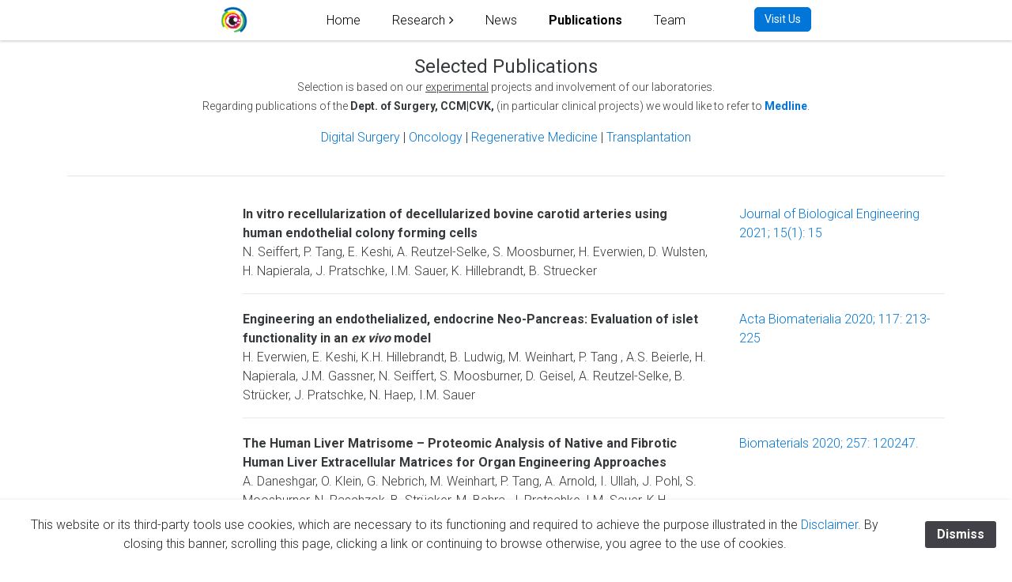

--- FILE ---
content_type: text/html; charset=UTF-8
request_url: http://www.experimental-surgery.de/publications/?tag=k-h-hillebrandt
body_size: 11993
content:
<!DOCTYPE html>
<html lang="en">

<head>
  <!-- Required meta tags always come first -->
  <meta charset="utf-8">
  <meta name="viewport" content="width=device-width, initial-scale=1, shrink-to-fit=no">
  <meta http-equiv="x-ua-compatible" content="ie=edge">

	<!-- Head content such as meta tags and encoding options, etc -->
	
<script>
  (function(i,s,o,g,r,a,m){i['GoogleAnalyticsObject']=r;i[r]=i[r]||function(){
  (i[r].q=i[r].q||[]).push(arguments)},i[r].l=1*new Date();a=s.createElement(o),
  m=s.getElementsByTagName(o)[0];a.async=1;a.src=g;m.parentNode.insertBefore(a,m)
  })(window,document,'script','https://www.google-analytics.com/analytics.js','ga');

  ga('create', 'UA-87973466-1', 'auto');
  ga('send', 'pageview');

</script>
<meta http-equiv="Content-Type" content="text/html; charset=utf-8" />
		<meta name="keywords" content="Experimentelle Chirurgie, bioartificial liver, artificial liver, transplantation, liver transplantation, tissue engineering, bioreactor, SPAD, albumin dialysis, miRNA, hepatocyte transplantation, cell tracking, neo-hybrid liver graft, SlideReactor, decellularisation, recellularisation, decellularization, recellularization, ghost liver, ghost organ, in vivo tissue engineering, regenerative medicine, DFG, BMBF, Modular Extracorporeal Liver Support System, MELS, Experimental Surgery, Regenerative Medicine, surgical research, Nathanael Raschzok, Ben Struecker, Benjamin Struecker, Igor Sauer, Igor Maximilian Sauer, Igor M. Sauer, J. Pratschke, Johann Pratschke, Peter Neuhaus, Moritz Schmelzle, Felix Krenzien, Karl Hillebrandt, Rosa Schmuck, Mathilde Feist, Andreas Andreou, Marcus Bahra, Charite, Charit&eacute;, Surgery, INDY, defatting liver, extended criteria organs, marginal organs, organ remodelling, organ transplantation, augmented reality, mixed reality, virtual reality, robotics, robotic surgery, Publications" />
		<meta name="description" content="Publications of the Experimental Surgery workgroup in Regenerative Medicine, Transplantation, Oncology, Digital Surgery." />
		<meta name="robots" content="index, follow" />
		<link rel="icon" type="image/png" href="http://experimental-surgery.de/resources/favicon_medium.png" sizes="32x32" />
<link rel="icon" type="image/png" href="http://experimental-surgery.de/resources/favicon_small.png" sizes="16x16" />
<link rel="icon" type="image/png" href="http://experimental-surgery.de/resources/favicon_large.png" sizes="64x64" />

	<meta name="twitter:card" content="summary">
	<meta name="twitter:site" content="@sauer_et_al">
	<meta name="twitter:creator" content="@sauer_et_al">
	<meta name="twitter:title" content="Publications">
	<meta name="twitter:description" content="Publications of the Experimental Surgery workgroup in Regenerative Medicine, Transplantation, Oncology, Digital Surgery.">
	<meta name="twitter:url" content="https://experimental-surgery.de/publications/index.php">
	<meta property="og:type" content="website">
	<meta property="og:site_name" content="Charité | Experimental Surgery  ">
	<meta property="og:title" content="Publications">
	<meta property="og:description" content="Publications of the Experimental Surgery workgroup in Regenerative Medicine, Transplantation, Oncology, Digital Surgery.">
	<meta property="og:url" content="https://experimental-surgery.de/publications/index.php">

	<!-- User defined head content -->
	

  <!-- Browser title -->
	<title>Publications</title>

  <!-- Main Theme Stylesheet -->
	<link rel="stylesheet" type="text/css" media="all" href="../rw_common/themes/Foundry/consolidated.css" />
		

	<!-- RapidWeaver Color Picker Stylesheet -->
	

	<!-- Plugin injected code -->
			<link rel='stylesheet' type='text/css' media='all' href='../rw_common/plugins/stacks/stacks.css' />
		<link rel='stylesheet' type='text/css' media='all' href='files/stacks_page_page27.css' />
        <script type='text/javascript' charset='utf-8' src='../rw_common/plugins/stacks/jquery-2.2.4.min.js'></script>
        
        <link rel="stylesheet" href="../rw_common/plugins/stacks/font-awesome.min.css">
        
		
		<script type='text/javascript' charset='utf-8' src='files/stacks_page_page27.js'></script>
        <meta name="formatter" content="Stacks v4.3.0 (6300)" >
		<meta class="stacks 4 stack version" id="com.elixir.stacks.foundryColumns" name="Columns" content="1.3.4.8">
		<meta class="stacks 4 stack version" id="com.elixir.stacks.foundry" name="Foundry" content="1.3.4.8">
		<meta class="stacks 4 stack version" id="com.elixir.stacks.foundryParagraph" name="Paragraph" content="1.3.4.8">
		<meta class="stacks 4 stack version" id="com.elixir.stacks.foundryMMDropDown" name="Drop Down" content="2.2.2">
		<meta class="stacks 4 stack version" id="com.elixir.stacks.foundryMMPlain" name="Plain" content="2.2.2">
		<meta class="stacks 4 stack version" id="com.elixir.stacks.foundryMMDropZone" name="Drop Zone" content="2.2.2">
		<meta class="stacks 4 stack version" id="com.elixir.stacks.foundryDivider" name="Divider" content="1.3.4.8">
		<meta class="stacks 4 stack version" id="com.elixir.stacks.TypefaceGoogleFont" name="Google Font" content="">
		<meta class="stacks 4 stack version" id="de.futural.posterstack" name="Poster" content="1.12.2">
		<meta class="stacks 4 stack version" id="com.elixir.stacks.foundryPageHeader" name="Page Header" content="1.3.4.8">
		<meta class="stacks 4 stack version" id="com.elixir.stacks.foundryHeader" name="Header" content="1.3.4.8">
		<meta class="stacks 4 stack version" id="com.elixir.stacks.foundryContainer" name="Container" content="1.3.4.8">
		<meta class="stacks 4 stack version" id="com.elixir.stacks.foundryImage" name="Image" content="1.3.4.8">
		<meta class="stacks 4 stack version" id="com.elixir.stacks.foundryTypeface" name="Typeface" content="1.3.4.8">
		<meta class="stacks 4 stack version" id="com.elixir.stacks.foundryFooter" name="Footer" content="1.3.4.8">
		<meta class="stacks 4 stack version" id="com.elixir.stacks.foundryMegaMenu" name="Mega Menu" content="2.2.2">
		<meta class="stacks 4 stack version" id="de.futural.posterstack.item" name="Poster Item" content="1.0.0">
		








</head>

<body class="antialiased">
  <div class="blur_wrapper">

  	
<div id='stacks_out_1' class='stacks_top'><div id='stacks_in_1' class=''><div id='stacks_out_8931' class='stacks_out'><div id='stacks_in_8931' class='stacks_in '><div id='stacks_out_8931_2' class='stacks_out'><div id='stacks_in_8931_2' class='stacks_in stack_stack'><div id='stacks_out_8931_3' class='stacks_out'><div id='stacks_in_8931_3' class='stacks_in stack_stack'><div id='stacks_out_8931_5' class='stacks_out'><div id='stacks_in_8931_5' class='stacks_in com_elixir_stacks_foundry_stack'>




<!-- Foundry -->


</div></div><div id='stacks_out_8931_7' class='stacks_out'><div id='stacks_in_8931_7' class='stacks_in com_elixir_stacks_foundryTypeface_stack'>
	





<link href="https://fonts.googleapis.com/css?family=Roboto:100,200,300,400,500,600,700,800,900," rel="stylesheet">



</div></div><div id='stacks_out_8931_50' class='stacks_out'><div id='stacks_in_8931_50' class='stacks_in '><div id='stacks_out_8931_50_2' class='stacks_out'><div id='stacks_in_8931_50_2' class='stacks_in com_elixir_stacks_foundryMegaMenu_stack'>


<nav role="navigation">
	<div class="nav_bar_placeholder">

		<div class="nav-sticky-container">


			
			<!-- with site title -->
			<div class="foundry-mega-menu-toggle">
				<div class="" style="float: right;">
					<i class="fa fa-bars"></i>
				</div>	
				<ul class="mobile_nav_wrapper" style="float: left;">
					<li class="mobile_logo_container"><a href="../" id="" class="" target="" rel=""><img class="site_logo" src="files/logo_img-2-A8A.png" alt="Logo" /></a></li>

					
				</ul>
			</div>
			

			<div style="clear: both;"></div>

			<div class="container mobile_adjust">
					<div class="col-md-11 col-lg-11 ">
						<div class="row">
							<ul class="nav foundry-mega-menu text-xs-center ">

								<li class=" stacks_in_8931_50_3-plain top-level-item"><a href="../home/" class="mm-plain-link " rel="" id="" onclick="" > Home</a></li>
<li class="parent stacks_in_8931_50_4-parent-id top-level-item"><a href="#" class="mm-plain-link"> Research</a>
   <div class="container drop-down-container stacks_in_8931_50_4-drop-down text-xs-left">
     <div class="row">
       <div class="stacks_in_8931_50_5-drop-zone fdy-drop-zone">
  <div id='stacks_out_8931_50_6' class='stacks_out stacks_m_hidden stacks_s_hidden'><div id='stacks_in_8931_50_6' class='stacks_in com_elixir_stacks_foundryContainer_stack'>


<div class="container">
	<div class="row">
		<div id='stacks_out_8931_50_7' class='stacks_out'><div id='stacks_in_8931_50_7' class='stacks_in com_elixir_stacks_foundryColumns_stack'>



<div class="row  equal">


	<!-- Column One -->
	<div class="foundry_column foundry_column_one  col-xs-12 col-md-3 col-lg-3"><div class="inner_column_content"><div id='stacks_out_8931_50_8' class='stacks_out'><div id='stacks_in_8931_50_8' class='stacks_in com_elixir_stacks_foundryImage_stack'>

		<div class="text-xs-center foundry-image-wrapper">
			<a href="../digitalsurgery/" rel="" target="" onclick="" id="" class=""> <img src="files/image_stack_img-8-A8A.png" alt="Image" draggable="false" class="img-fluid " ></img> </a>
		</div>
</div></div><div id='stacks_out_8931_50_9' class='stacks_out'><div id='stacks_in_8931_50_9' class='stacks_in com_elixir_stacks_foundryParagraph_stack'>

<p class='theme_style  theme_style  text-xs-center '>

	Digital Surgery

</p>


</div></div></div></div>



	<!-- Column Two -->
	<div class="foundry_column foundry_column_two  col-xs-12 col-md-3 col-lg-3"><div class="inner_column_content"><div id='stacks_out_8931_50_12' class='stacks_out'><div id='stacks_in_8931_50_12' class='stacks_in com_elixir_stacks_foundryImage_stack'>

		<div class="text-xs-center foundry-image-wrapper">
			<a href="../transplantation/" rel="" target="" onclick="" id="" class=""> <img src="files/image_stack_img-12-A8A.png" alt="Image" draggable="false" class="img-fluid " ></img> </a>
		</div>
</div></div><div id='stacks_out_8931_50_13' class='stacks_out'><div id='stacks_in_8931_50_13' class='stacks_in com_elixir_stacks_foundryParagraph_stack'>

<p class='theme_style  theme_style  text-xs-center '>

	Transplantation

</p>


</div></div></div></div>




	<!-- Column Three -->
	<div class="foundry_column foundry_column_three  col-xs-12 col-md-3 col-lg-3"><div class="inner_column_content"><div id='stacks_out_8931_50_16' class='stacks_out'><div id='stacks_in_8931_50_16' class='stacks_in com_elixir_stacks_foundryImage_stack'>

		<div class="text-xs-center foundry-image-wrapper">
			<a href="../regenerative_medicine/" rel="" target="" onclick="" id="" class=""> <img src="files/image_stack_img-16-A8A.png" alt="Image" draggable="false" class="img-fluid " ></img> </a>
		</div>
</div></div><div id='stacks_out_8931_50_17' class='stacks_out'><div id='stacks_in_8931_50_17' class='stacks_in com_elixir_stacks_foundryParagraph_stack'>

<p class='theme_style  theme_style  text-xs-center '>

	Regeneration

</p>


</div></div></div></div>




	<!-- Column Four -->
	<div class="foundry_column foundry_column_four  col-xs-12 col-md-3 col-lg-3"><div class="inner_column_content"><div id='stacks_out_8931_50_20' class='stacks_out'><div id='stacks_in_8931_50_20' class='stacks_in com_elixir_stacks_foundryImage_stack'>

		<div class="text-xs-center foundry-image-wrapper">
			<a href="../oncology/" rel="" target="" onclick="" id="" class=""> <img src="files/image_stack_img-20-A8A.png" alt="Image" draggable="false" class="img-fluid " ></img> </a>
		</div>
</div></div><div id='stacks_out_8931_50_21' class='stacks_out'><div id='stacks_in_8931_50_21' class='stacks_in com_elixir_stacks_foundryParagraph_stack'>

<p class='theme_style  theme_style  text-xs-center '>

	Oncology

</p>


</div></div></div></div>


</div>
</div></div>
	</div>
</div>
</div></div><div id='stacks_out_8931_50_25' class='stacks_out stacks_l_hidden'><div id='stacks_in_8931_50_25' class='stacks_in com_elixir_stacks_foundryContainer_stack'>


<div class="container">
	<div class="row">
		<div id='stacks_out_8931_50_26' class='stacks_out'><div id='stacks_in_8931_50_26' class='stacks_in com_elixir_stacks_foundryColumns_stack'>



<div class="row  equal">


	<!-- Column One -->
	<div class="foundry_column foundry_column_one  col-xs-12 col-md-3 col-lg-3"><div class="inner_column_content"><div id='stacks_out_8931_50_27' class='stacks_out'><div id='stacks_in_8931_50_27' class='stacks_in com_elixir_stacks_foundryParagraph_stack'>

<p class='theme_style  theme_style  text-xs-center '>

	<a href="../digitalsurgery/" title="Digital Surgery Lab">Digital Surgery</a>

</p>


</div></div></div></div>



	<!-- Column Two -->
	<div class="foundry_column foundry_column_two  col-xs-12 col-md-3 col-lg-3"><div class="inner_column_content"><div id='stacks_out_8931_50_30' class='stacks_out'><div id='stacks_in_8931_50_30' class='stacks_in com_elixir_stacks_foundryParagraph_stack'>

<p class='theme_style  theme_style  text-xs-center '>

	<a href="../transplantation/" title="Transplantation">Transplantation</a>

</p>


</div></div></div></div>




	<!-- Column Three -->
	<div class="foundry_column foundry_column_three  col-xs-12 col-md-3 col-lg-3"><div class="inner_column_content"><div id='stacks_out_8931_50_33' class='stacks_out'><div id='stacks_in_8931_50_33' class='stacks_in com_elixir_stacks_foundryParagraph_stack'>

<p class='theme_style  theme_style  text-xs-center '>

	<a href="../regenerative_medicine/" title="Regenerative Medicine">Reg. Medicine</a>

</p>


</div></div></div></div>




	<!-- Column Four -->
	<div class="foundry_column foundry_column_four  col-xs-12 col-md-3 col-lg-3"><div class="inner_column_content"><div id='stacks_out_8931_50_36' class='stacks_out'><div id='stacks_in_8931_50_36' class='stacks_in com_elixir_stacks_foundryParagraph_stack'>

<p class='theme_style  theme_style  text-xs-center '>

	<a href="../oncology/" title="Oncology">Oncology</a>

</p>


</div></div></div></div>


</div>
</div></div>
	</div>
</div>
</div></div>
</div>

     </div>
   </div>
</li>
<li class=" stacks_in_8931_50_42-plain top-level-item"><a href="../news/" class="mm-plain-link " rel="" id="" onclick="" > News</a></li>
<li class=" stacks_in_8931_50_43-plain top-level-item"><a href="./" class="mm-plain-link " rel="" id="" onclick="" > Publications</a></li>
<li class=" stacks_in_8931_50_44-plain top-level-item"><a href="../team/" class="mm-plain-link " rel="" id="" onclick="" > Team</a></li>


								<li class="logo_container"><a href="../" id="" class="" target="" rel=""><img class="site_logo" src="files/logo_img-2-A8A.png" alt="Logo" /></a></li>

								
							</ul>
						</div>
					</div>

					
						<div class="botton-column col-md-1 col-lg-1 ">
							<div class="row">
								<ul class="nav foundry-mega-menu foundry-mega-menu-button text-xs-center text-md-right">
									<li class="button_height_adjust">
										<a href="../visit_us/" class="btn btn-sm btn-primary mm-button " title="Tooltip Text" data-toggle="tooltip" data-placement="top" rel="" target="" title="Visit Us" id="">Visit Us</a>
									</li>
								</ul>
							</div>
						</div>
					

			</div> <!-- container / container-fluid -->
		</div> <!-- nav-sticky-container -->

	</div> <!-- nav_bar_placeholder -->
</nav></div></div></div></div></div></div></div></div></div></div><div id='stacks_out_106' class='stacks_out'><div id='stacks_in_106' class='stacks_in com_elixir_stacks_foundryContainer_stack'>


<div class="container">
	
		<div id='stacks_out_107' class='stacks_out'><div id='stacks_in_107' class='stacks_in com_elixir_stacks_foundryHeader_stack'>

<div class="text-xs-center">
	<h5 class="theme_style  foundry-typeface-one">Selected Publications</h5>
</div>
</div></div><div id='stacks_out_7734' class='stacks_out'><div id='stacks_in_7734' class='stacks_in text_stack'><p style="text-align:center;"><span style="font-size:14px; ">Selection is based on our </span><span style="font-size:14px; "><u>experimental</u></span><span style="font-size:14px; "> projects and involvement of our laboratories. <br />Regarding publications of the </span><span style="font-size:14px; font-weight:bold; ">Dept. of Surgery, CCM|CVK,</span><span style="font-size:14px; "> (in particular clinical projects) we would like to refer to </span><span style="font-size:14px; font-weight:bold; "><a href="https://pubmed.ncbi.nlm.nih.gov/?term=pratschke%20j%20or%20sauer%20im&sort=date" target="_blank">Medline</a></span><span style="font-size:14px; ">.</span></p></div></div><div id='stacks_out_9461' class='stacks_out'><div id='stacks_in_9461' class='stacks_in html_stack'><center><span class="poster-archive-categories"></span>
</div></div><div id='stacks_out_109' class='stacks_out'><div id='stacks_in_109' class='stacks_in com_elixir_stacks_foundryDivider_stack'>


	<hr class="m-y-md foundry-divider-simple">

</div></div><div id='stacks_out_9699' class='stacks_out'><div id='stacks_in_9699' class='stacks_in de_futural_posterstack_stack'>


            
<div id="poster-top" class="poster-top poster-list">















































































































































        

        <div id="stacks_in_10597" class="blog-entry poster-item  poster-list-item">
            <article>
                

                <section>
                    <div class="poster-body">
                        

                        
                        <h1 class="blog-entry-title poster-title ">
                        
                        <a id="stacks_in_10597_title" href="./?post=n-a&tag=k-h-hillebrandt" class="blog-permalink "></a>
                        
                        </h1>

                        
                        

                        <div class="blog-entry-body">
                            
                                                        <div class="poster-main-content"><div id='stacks_out_10598' class='stacks_out'><div id='stacks_in_10598' class='stacks_in com_yourhead_stacks_two_columns_stack'><div class='s3_row'>
	<div class='s3_column s3_column_left'><div id='stacks_out_10608' class='stacks_out'><div id='stacks_in_10608' class='stacks_in stack_stack'><div id='stacks_out_10610' class='stacks_out'><div id='stacks_in_10610' class='stacks_in com_elixir_stacks_foundryParagraph_stack'>

<p class='color_picker  color_picker  text-xs-left '>

	

</p>


</div></div></div></div></div>
	<div class='s3_column s3_column_right'><div id='stacks_out_10600' class='stacks_out'><div id='stacks_in_10600' class='stacks_in com_yourhead_stacks_two_columns_stack'><div class='s3_row'>
	<div class='s3_column s3_column_left'><div id='stacks_out_10605' class='stacks_out'><div id='stacks_in_10605' class='stacks_in com_elixir_stacks_foundryParagraph_stack'>

<p class='theme_style  theme_style  text-xs-left '>

	<strong>In vitro recellularization of decellularized bovine carotid arteries using human endothelial colony forming cells</strong><br />N. Seiffert, P. Tang, E. Keshi, A. Reutzel-Selke, S. Moosburner, H. Everwien, D. Wulsten, H. Napierala, J. Pratschke, I.M. Sauer, K. Hillebrandt, B. Struecker

</p>


</div></div></div>
	<div class='s3_column s3_column_right'><div id='stacks_out_10602' class='stacks_out'><div id='stacks_in_10602' class='stacks_in com_elixir_stacks_foundryParagraph_stack'>

<p class='theme_style  theme_style  text-xs-left '>

	<a href="https://pubmed.ncbi.nlm.nih.gov/33882982/" target="_blank">Journal of Biological Engineering 2021; 15(1): 15</a>

</p>


</div></div></div>
</div></div></div></div>
</div></div></div></div>
                                                        
                                                        <span class="blog-read-more poster-readmore"><a href="./?post=n-a&tag=k-h-hillebrandt">Read More...</a></span>
                                                        <p class="blog-entry-tags">Author: <a href=".?tag=h-everwien">H. Everwien</a> |<a href=".?tag=e-keshi">E. Keshi</a> |<a href=".?tag=i-m-sauer">I.M. Sauer</a> |<a href=".?tag=k-h-hillebrandt">K.H. Hillebrandt</a></p>                            
                        </div>
                    </div>
                <section>
            </article>
        </div>

        
                
        









        

        <div id="stacks_in_16650" class="blog-entry poster-item  poster-list-item">
            <article>
                

                <section>
                    <div class="poster-body">
                        

                        
                        <h1 class="blog-entry-title poster-title ">
                        
                        <a id="stacks_in_16650_title" href="./?post=n-a&tag=k-h-hillebrandt" class="blog-permalink "></a>
                        
                        </h1>

                        
                        

                        <div class="blog-entry-body">
                            
                                                        <div class="poster-main-content"><div id='stacks_out_16651' class='stacks_out'><div id='stacks_in_16651' class='stacks_in com_yourhead_stacks_two_columns_stack'><div class='s3_row'>
	<div class='s3_column s3_column_left'><div id='stacks_out_16661' class='stacks_out'><div id='stacks_in_16661' class='stacks_in stack_stack'><div id='stacks_out_16663' class='stacks_out'><div id='stacks_in_16663' class='stacks_in com_elixir_stacks_foundryParagraph_stack'>

<p class='color_picker  color_picker  text-xs-left '>

	

</p>


</div></div></div></div></div>
	<div class='s3_column s3_column_right'><div id='stacks_out_16653' class='stacks_out'><div id='stacks_in_16653' class='stacks_in com_yourhead_stacks_two_columns_stack'><div class='s3_row'>
	<div class='s3_column s3_column_left'><div id='stacks_out_16658' class='stacks_out'><div id='stacks_in_16658' class='stacks_in com_elixir_stacks_foundryParagraph_stack'>

<p class='theme_style  theme_style  text-xs-left '>

	<strong>Engineering an endothelialized, endocrine Neo-Pancreas: Evaluation of islet functionality in an </strong><strong><em>ex vivo</em></strong><strong> model</strong><br />H. Everwien, E. Keshi, K.H. Hillebrandt, B. Ludwig, M. Weinhart, P. Tang , A.S. Beierle, H. Napierala, J.M. Gassner, N. Seiffert, S. Moosburner, D. Geisel, A. Reutzel-Selke, B. Str&uuml;cker, J. Pratschke, N. Haep, I.M. Sauer

</p>


</div></div></div>
	<div class='s3_column s3_column_right'><div id='stacks_out_16655' class='stacks_out'><div id='stacks_in_16655' class='stacks_in com_elixir_stacks_foundryParagraph_stack'>

<p class='theme_style  theme_style  text-xs-left '>

	<a href="https://pubmed.ncbi.nlm.nih.gov/32949822/" target="_blank">Acta Biomaterialia 2020; 117: 213-225</a>

</p>


</div></div></div>
</div></div></div></div>
</div></div></div></div>
                                                        
                                                        <span class="blog-read-more poster-readmore"><a href="./?post=n-a&tag=k-h-hillebrandt">Read More...</a></span>
                                                        <p class="blog-entry-tags">Author: <a href=".?tag=h-everwien">H. Everwien</a> |<a href=".?tag=e-keshi">E. Keshi</a> |<a href=".?tag=i-m-sauer">I.M. Sauer</a> |<a href=".?tag=k-h-hillebrandt">K.H. Hillebrandt</a></p>                            
                        </div>
                    </div>
                <section>
            </article>
        </div>

        
                
        

        

        <div id="stacks_in_10677" class="blog-entry poster-item  poster-list-item">
            <article>
                

                <section>
                    <div class="poster-body">
                        

                        
                        <h1 class="blog-entry-title poster-title ">
                        
                        <a id="stacks_in_10677_title" href="./?post=n-a&tag=k-h-hillebrandt" class="blog-permalink "></a>
                        
                        </h1>

                        
                        

                        <div class="blog-entry-body">
                            
                                                        <div class="poster-main-content"><div id='stacks_out_10678' class='stacks_out'><div id='stacks_in_10678' class='stacks_in com_yourhead_stacks_two_columns_stack'><div class='s3_row'>
	<div class='s3_column s3_column_left'><div id='stacks_out_10688' class='stacks_out'><div id='stacks_in_10688' class='stacks_in stack_stack'><div id='stacks_out_10690' class='stacks_out'><div id='stacks_in_10690' class='stacks_in com_elixir_stacks_foundryParagraph_stack'>

<p class='color_picker  color_picker  text-xs-left '>

	

</p>


</div></div></div></div></div>
	<div class='s3_column s3_column_right'><div id='stacks_out_10680' class='stacks_out'><div id='stacks_in_10680' class='stacks_in com_yourhead_stacks_two_columns_stack'><div class='s3_row'>
	<div class='s3_column s3_column_left'><div id='stacks_out_10685' class='stacks_out'><div id='stacks_in_10685' class='stacks_in com_elixir_stacks_foundryParagraph_stack'>

<p class='theme_style  theme_style  text-xs-left '>

	<strong>The Human Liver Matrisome &ndash; Proteomic Analysis of Native and Fibrotic Human Liver Extracellular Matrices for Organ Engineering Approaches</strong><br />A. Daneshgar, O. Klein, G. Nebrich, M. Weinhart, P. Tang, A. Arnold, I. Ullah, J. Pohl, S. Moosburner, N. Raschzok, B. Str&uuml;cker, M. Bahra, J. Pratschke, I.M. Sauer, K.H. Hillebrandt

</p>


</div></div></div>
	<div class='s3_column s3_column_right'><div id='stacks_out_10682' class='stacks_out'><div id='stacks_in_10682' class='stacks_in com_elixir_stacks_foundryParagraph_stack'>

<p class='theme_style  theme_style  text-xs-left '>

	<a href="https://pubmed.ncbi.nlm.nih.gov/32739662/" target="_blank">Biomaterials 2020; 257: 120247.</a>

</p>


</div></div></div>
</div></div></div></div>
</div></div></div></div>
                                                        
                                                        <span class="blog-read-more poster-readmore"><a href="./?post=n-a&tag=k-h-hillebrandt">Read More...</a></span>
                                                        <p class="blog-entry-tags">Author: <a href=".?tag=k-h-hillebrandt">K.H. Hillebrandt</a> |<a href=".?tag=a-daneshgar">A. Daneshgar</a> |<a href=".?tag=i-m-sauer">I.M. Sauer</a></p>                            
                        </div>
                    </div>
                <section>
            </article>
        </div>

        
                
        





















        

        <div id="stacks_in_10853" class="blog-entry poster-item  poster-list-item">
            <article>
                

                <section>
                    <div class="poster-body">
                        

                        
                        <h1 class="blog-entry-title poster-title ">
                        
                        <a id="stacks_in_10853_title" href="./?post=n-a&tag=k-h-hillebrandt" class="blog-permalink "></a>
                        
                        </h1>

                        
                        

                        <div class="blog-entry-body">
                            
                                                        <div class="poster-main-content"><div id='stacks_out_10854' class='stacks_out'><div id='stacks_in_10854' class='stacks_in com_yourhead_stacks_two_columns_stack'><div class='s3_row'>
	<div class='s3_column s3_column_left'><div id='stacks_out_10864' class='stacks_out'><div id='stacks_in_10864' class='stacks_in stack_stack'><div id='stacks_out_10866' class='stacks_out'><div id='stacks_in_10866' class='stacks_in com_elixir_stacks_foundryParagraph_stack'>

<p class='color_picker  color_picker  text-xs-left '>

	

</p>


</div></div></div></div></div>
	<div class='s3_column s3_column_right'><div id='stacks_out_10856' class='stacks_out'><div id='stacks_in_10856' class='stacks_in com_yourhead_stacks_two_columns_stack'><div class='s3_row'>
	<div class='s3_column s3_column_left'><div id='stacks_out_10861' class='stacks_out'><div id='stacks_in_10861' class='stacks_in com_elixir_stacks_foundryParagraph_stack'>

<p class='theme_style  theme_style  text-xs-left '>

	<strong>Magnetic resonance elastography quantification of the solid-to-fluid transition of liver tissue due to decellularization</strong><br />H. Everwien, A. Ariza de Schellenberger, N. Haep, H. Tzsch&auml;tzsch, J. Pratschke, I.M. Sauer, J. Braun, K.H. Hillebrandt, I. Sack

</p>


</div></div></div>
	<div class='s3_column s3_column_right'><div id='stacks_out_10858' class='stacks_out'><div id='stacks_in_10858' class='stacks_in com_elixir_stacks_foundryParagraph_stack'>

<p class='theme_style  theme_style  text-xs-left '>

	<a href="https://www.ncbi.nlm.nih.gov/pubmed/32174398" target="_blank">Journal of the Mechanical Behavior of Biomedical Materials 2020; 104:103640</a>

</p>


</div></div></div>
</div></div></div></div>
</div></div></div></div>
                                                        
                                                        <span class="blog-read-more poster-readmore"><a href="./?post=n-a&tag=k-h-hillebrandt">Read More...</a></span>
                                                        <p class="blog-entry-tags">Author: <a href=".?tag=h-everwien">H. Everwien</a> |<a href=".?tag=k-h-hillebrandt">K.H. Hillebrandt</a> |<a href=".?tag=i-m-sauer">I.M. Sauer</a></p>                            
                        </div>
                    </div>
                <section>
            </article>
        </div>

        
                
        













        

        <div id="stacks_in_10949" class="blog-entry poster-item  poster-list-item">
            <article>
                

                <section>
                    <div class="poster-body">
                        

                        
                        <h1 class="blog-entry-title poster-title ">
                        
                        <a id="stacks_in_10949_title" href="./?post=n-a&tag=k-h-hillebrandt" class="blog-permalink "></a>
                        
                        </h1>

                        
                        

                        <div class="blog-entry-body">
                            
                                                        <div class="poster-main-content"><div id='stacks_out_10950' class='stacks_out'><div id='stacks_in_10950' class='stacks_in com_yourhead_stacks_two_columns_stack'><div class='s3_row'>
	<div class='s3_column s3_column_left'><div id='stacks_out_10960' class='stacks_out'><div id='stacks_in_10960' class='stacks_in stack_stack'><div id='stacks_out_10962' class='stacks_out'><div id='stacks_in_10962' class='stacks_in com_elixir_stacks_foundryParagraph_stack'>

<p class='color_picker  color_picker  text-xs-left '>

	

</p>


</div></div></div></div></div>
	<div class='s3_column s3_column_right'><div id='stacks_out_10952' class='stacks_out'><div id='stacks_in_10952' class='stacks_in com_yourhead_stacks_two_columns_stack'><div class='s3_row'>
	<div class='s3_column s3_column_left'><div id='stacks_out_10957' class='stacks_out'><div id='stacks_in_10957' class='stacks_in com_elixir_stacks_foundryParagraph_stack'>

<p class='theme_style  theme_style  text-xs-left '>

	<strong>Teburu &ndash; Open source 3D printable bioreactor for tissue slices as dynamic three-dimensional cell culture models.</strong><br />A. Daneshgar, P. Tang, C. Remde, M. Lommel, S. Moosburner, U. Kertzscher, O. Klein, M. Weinhart, J. Pratschke, I.M. Sauer, K.H. Hillebrandt

</p>


</div></div></div>
	<div class='s3_column s3_column_right'><div id='stacks_out_10954' class='stacks_out'><div id='stacks_in_10954' class='stacks_in com_elixir_stacks_foundryParagraph_stack'>

<p class='theme_style  theme_style  text-xs-left '>

	<a href="https://www.ncbi.nlm.nih.gov/pubmed/31211867" target="_blank">Artificial Organs 2019; 43(10):1035-1041</a>

</p>


</div></div></div>
</div></div></div></div>
</div></div></div></div>
                                                        
                                                        <span class="blog-read-more poster-readmore"><a href="./?post=n-a&tag=k-h-hillebrandt">Read More...</a></span>
                                                        <p class="blog-entry-tags">Author: <a href=".?tag=a-daneshgar">A. Daneshgar</a> |<a href=".?tag=k-h-hillebrandt">K.H. Hillebrandt</a> |<a href=".?tag=i-m-sauer">I.M. Sauer</a></p>                            
                        </div>
                    </div>
                <section>
            </article>
        </div>

        
                
        



        

        <div id="stacks_in_10981" class="blog-entry poster-item  poster-list-item">
            <article>
                

                <section>
                    <div class="poster-body">
                        

                        
                        <h1 class="blog-entry-title poster-title ">
                        
                        <a id="stacks_in_10981_title" href="./?post=n-a&tag=k-h-hillebrandt" class="blog-permalink "></a>
                        
                        </h1>

                        
                        

                        <div class="blog-entry-body">
                            
                                                        <div class="poster-main-content"><div id='stacks_out_10982' class='stacks_out'><div id='stacks_in_10982' class='stacks_in com_yourhead_stacks_two_columns_stack'><div class='s3_row'>
	<div class='s3_column s3_column_left'><div id='stacks_out_10992' class='stacks_out'><div id='stacks_in_10992' class='stacks_in stack_stack'><div id='stacks_out_10994' class='stacks_out'><div id='stacks_in_10994' class='stacks_in com_elixir_stacks_foundryParagraph_stack'>

<p class='color_picker  color_picker  text-xs-left '>

	

</p>


</div></div></div></div></div>
	<div class='s3_column s3_column_right'><div id='stacks_out_10984' class='stacks_out'><div id='stacks_in_10984' class='stacks_in com_yourhead_stacks_two_columns_stack'><div class='s3_row'>
	<div class='s3_column s3_column_left'><div id='stacks_out_10989' class='stacks_out'><div id='stacks_in_10989' class='stacks_in com_elixir_stacks_foundryParagraph_stack'>

<p class='theme_style  theme_style  text-xs-left '>

	<strong>Strategies based on organ decellularization and recellularization</strong><br />K.H. Hillebrandt, H. Everwien, N. Haep, E. Keshi, J. Pratschke, I.M. Sauer

</p>


</div></div></div>
	<div class='s3_column s3_column_right'><div id='stacks_out_10986' class='stacks_out'><div id='stacks_in_10986' class='stacks_in com_elixir_stacks_foundryParagraph_stack'>

<p class='theme_style  theme_style  text-xs-left '>

	<a href="https://www.ncbi.nlm.nih.gov/pubmed/31099920" target="_blank">Transplantation International 2019;32(6):571-585</a>

</p>


</div></div></div>
</div></div></div></div>
</div></div></div></div>
                                                        
                                                        <span class="blog-read-more poster-readmore"><a href="./?post=n-a&tag=k-h-hillebrandt">Read More...</a></span>
                                                        <p class="blog-entry-tags">Author: <a href=".?tag=k-h-hillebrandt">K.H. Hillebrandt</a> |<a href=".?tag=e-keshi">E. Keshi</a> |<a href=".?tag=h-everwien">H. Everwien</a> |<a href=".?tag=i-m-sauer">I.M. Sauer</a> |<a href=".?tag=n-haep">N. Haep</a></p>                            
                        </div>
                    </div>
                <section>
            </article>
        </div>

        
                
        







        

        <div id="stacks_in_11045" class="blog-entry poster-item  poster-list-item">
            <article>
                

                <section>
                    <div class="poster-body">
                        

                        
                        <h1 class="blog-entry-title poster-title ">
                        
                        <a id="stacks_in_11045_title" href="./?post=n-a&tag=k-h-hillebrandt" class="blog-permalink "></a>
                        
                        </h1>

                        
                        

                        <div class="blog-entry-body">
                            
                                                        <div class="poster-main-content"><div id='stacks_out_11046' class='stacks_out'><div id='stacks_in_11046' class='stacks_in com_yourhead_stacks_two_columns_stack'><div class='s3_row'>
	<div class='s3_column s3_column_left'><div id='stacks_out_11056' class='stacks_out'><div id='stacks_in_11056' class='stacks_in stack_stack'><div id='stacks_out_11058' class='stacks_out'><div id='stacks_in_11058' class='stacks_in com_elixir_stacks_foundryParagraph_stack'>

<p class='color_picker  color_picker  text-xs-left '>

	

</p>


</div></div></div></div></div>
	<div class='s3_column s3_column_right'><div id='stacks_out_11048' class='stacks_out'><div id='stacks_in_11048' class='stacks_in com_yourhead_stacks_two_columns_stack'><div class='s3_row'>
	<div class='s3_column s3_column_left'><div id='stacks_out_11053' class='stacks_out'><div id='stacks_in_11053' class='stacks_in com_elixir_stacks_foundryParagraph_stack'>

<p class='theme_style  theme_style  text-xs-left '>

	<strong>Impact of Percoll purification on isolation of primary human hepatocytes</strong><br />R. Horner, J.G.M.V. Gassner, M. Kluge, P. Tang, S. Lippert, K.H. Hillebrandt, S. Moosburner, A. Reutzel-Selke, J. Pratschke, I.M. Sauer, N. Raschzok

</p>


</div></div></div>
	<div class='s3_column s3_column_right'><div id='stacks_out_11050' class='stacks_out'><div id='stacks_in_11050' class='stacks_in com_elixir_stacks_foundryParagraph_stack'>

<p class='theme_style  theme_style  text-xs-left '>

	<a href="https://www.ncbi.nlm.nih.gov/pubmed/31024069" target="_blank">Scientific Reports. 2019, 25;9(1):6542</a>

</p>


</div></div></div>
</div></div></div></div>
</div></div></div></div>
                                                        
                                                        <span class="blog-read-more poster-readmore"><a href="./?post=n-a&tag=k-h-hillebrandt">Read More...</a></span>
                                                        <p class="blog-entry-tags">Author: <a href=".?tag=r-horner">R. Horner</a> |<a href=".?tag=n-raschzok">N. Raschzok</a> |<a href=".?tag=i-m-sauer">I.M. Sauer</a> |<a href=".?tag=j-g-m-v-gassner">J.G.M.V. Gassner</a> |<a href=".?tag=k-h-hillebrandt">K.H. Hillebrandt</a></p>                            
                        </div>
                    </div>
                <section>
            </article>
        </div>

        
                
        





























































        

        <div id="stacks_in_11475" class="blog-entry poster-item  poster-list-item">
            <article>
                

                <section>
                    <div class="poster-body">
                        

                        
                        <h1 class="blog-entry-title poster-title ">
                        
                        <a id="stacks_in_11475_title" href="./?post=title-change-me&tag=k-h-hillebrandt" class="blog-permalink ">Title - Change Me</a>
                        
                        </h1>

                        
                        

                        <div class="blog-entry-body">
                            
                                                        <div class="poster-main-content"><div id='stacks_out_11476' class='stacks_out'><div id='stacks_in_11476' class='stacks_in com_yourhead_stacks_two_columns_stack'><div class='s3_row'>
	<div class='s3_column s3_column_left'><div id='stacks_out_11486' class='stacks_out'><div id='stacks_in_11486' class='stacks_in stack_stack'><div class='slice empty out'><div class='slice empty in'></div></div></div></div></div>
	<div class='s3_column s3_column_right'><div id='stacks_out_11478' class='stacks_out'><div id='stacks_in_11478' class='stacks_in com_yourhead_stacks_two_columns_stack'><div class='s3_row'>
	<div class='s3_column s3_column_left'><div id='stacks_out_11483' class='stacks_out'><div id='stacks_in_11483' class='stacks_in com_elixir_stacks_foundryParagraph_stack'>

<p class='theme_style  theme_style  text-xs-left '>

	<strong>Plasma expansion is key for sustained liver function and viability during normothermic and subnormothermic ex vivo machine perfusion in a rat model<br /></strong>J.M.G.V. Gassner, M. N&ouml;sser, R. Horner, K.H. Hillebrandt, S. Moosburner, L. Wegener, P. Demko, R. Arsenic, B. Struecker, J. Pratschke, I.M. Sauer, N. Raschzok

</p>


</div></div></div>
	<div class='s3_column s3_column_right'><div id='stacks_out_11480' class='stacks_out'><div id='stacks_in_11480' class='stacks_in com_elixir_stacks_foundryParagraph_stack'>

<p class='theme_style  theme_style  text-xs-left '>

	<a href="https://www.journal-of-hepatology.eu/article/S0168-8278(17)31666-5/fulltext" rel="external">Journal of Hepatology, 2017; 66(1): 613</a>

</p>


</div></div></div>
</div></div></div></div>
</div></div></div></div>
                                                        
                                                        <span class="blog-read-more poster-readmore"><a href="./?post=title-change-me&tag=k-h-hillebrandt">Read More...</a></span>
                                                        <p class="blog-entry-tags">Author: <a href=".?tag=j-gassner">J. Gassner</a> |<a href=".?tag=n-raschzok">N. Raschzok</a> |<a href=".?tag=i-m-sauer">I.M. Sauer</a> |<a href=".?tag=j-pratschke">J. Pratschke</a> |<a href=".?tag=k-h-hillebrandt">K.H. Hillebrandt</a></p>                            
                        </div>
                    </div>
                <section>
            </article>
        </div>

        
                
        









        

        <div id="stacks_in_11545" class="blog-entry poster-item  poster-list-item">
            <article>
                

                <section>
                    <div class="poster-body">
                        

                        
                        <h1 class="blog-entry-title poster-title ">
                        
                        <a id="stacks_in_11545_title" href="./?post=title-change-me&tag=k-h-hillebrandt" class="blog-permalink ">Title - Change Me</a>
                        
                        </h1>

                        
                        

                        <div class="blog-entry-body">
                            
                                                        <div class="poster-main-content"><div id='stacks_out_11546' class='stacks_out'><div id='stacks_in_11546' class='stacks_in com_yourhead_stacks_two_columns_stack'><div class='s3_row'>
	<div class='s3_column s3_column_left'><div id='stacks_out_11556' class='stacks_out'><div id='stacks_in_11556' class='stacks_in stack_stack'><div class='slice empty out'><div class='slice empty in'></div></div></div></div></div>
	<div class='s3_column s3_column_right'><div id='stacks_out_11548' class='stacks_out'><div id='stacks_in_11548' class='stacks_in com_yourhead_stacks_two_columns_stack'><div class='s3_row'>
	<div class='s3_column s3_column_left'><div id='stacks_out_11553' class='stacks_out'><div id='stacks_in_11553' class='stacks_in com_elixir_stacks_foundryParagraph_stack'>

<p class='theme_style  theme_style  text-xs-left '>

	<strong>Engineering an endocrine Neo-Pancreas by repopulation of a decellularized rat pancreas with islets of Langerhans<br /></strong>H. Napierala, K. Hillebrandt, N. Haep, P. Tang, M. Tintemann, J. Gassner, M. Noesser, H. Everwien, N. Seiffert, M. Kluge, E. Teegen, D. Polenz, S. Lippert, D. Geisel, A. Reutzel-Selke, N. Raschzok, A. Andreou, J. Pratschke, I.M. Sauer, B. Struecker

</p>


</div></div></div>
	<div class='s3_column s3_column_right'><div id='stacks_out_11550' class='stacks_out'><div id='stacks_in_11550' class='stacks_in com_elixir_stacks_foundryParagraph_stack'>

<p class='theme_style  theme_style  text-xs-left '>

	<a href="https://www.nature.com/articles/srep41777" rel="external">Nature Scientific Reports, 2017; 7:41777 | OPEN ACCESS (IF: 4.122)</a>

</p>


</div></div></div>
</div></div></div></div>
</div></div></div></div>
                                                        
                                                        <span class="blog-read-more poster-readmore"><a href="./?post=title-change-me&tag=k-h-hillebrandt">Read More...</a></span>
                                                        <p class="blog-entry-tags">Author: <a href=".?tag=a-reutzel-selke">A. Reutzel-Selke</a> |<a href=".?tag=k-h-hillebrandt">K.H. Hillebrandt</a> |<a href=".?tag=a-andreou">A. Andreou</a> |<a href=".?tag=i-m-sauer">I.M. Sauer</a> |<a href=".?tag=n-raschzok">N. Raschzok</a></p>                            
                        </div>
                    </div>
                <section>
            </article>
        </div>

        
                
        















        

        <div id="stacks_in_11657" class="blog-entry poster-item  poster-list-item">
            <article>
                

                <section>
                    <div class="poster-body">
                        

                        
                        <h1 class="blog-entry-title poster-title ">
                        
                        <a id="stacks_in_11657_title" href="./?post=title-change-me&tag=k-h-hillebrandt" class="blog-permalink ">Title - Change Me</a>
                        
                        </h1>

                        
                        

                        <div class="blog-entry-body">
                            
                                                        <div class="poster-main-content"><div id='stacks_out_11658' class='stacks_out'><div id='stacks_in_11658' class='stacks_in com_yourhead_stacks_two_columns_stack'><div class='s3_row'>
	<div class='s3_column s3_column_left'><div id='stacks_out_11668' class='stacks_out'><div id='stacks_in_11668' class='stacks_in stack_stack'><div class='slice empty out'><div class='slice empty in'></div></div></div></div></div>
	<div class='s3_column s3_column_right'><div id='stacks_out_11660' class='stacks_out'><div id='stacks_in_11660' class='stacks_in com_yourhead_stacks_two_columns_stack'><div class='s3_row'>
	<div class='s3_column s3_column_left'><div id='stacks_out_11665' class='stacks_out'><div id='stacks_in_11665' class='stacks_in com_elixir_stacks_foundryParagraph_stack'>

<p class='theme_style  theme_style  text-xs-left '>

	<strong>Improved rat liver decellularization by arterial perfusion under oscillating pressure conditions<br /></strong>B. Struecker, A. Butter, K. Hillebrandt, D. Polenz , A. Reutzel-Selke, P. Tang, S. Lippert, A. Leder, S. Rohn, D. Geisel, T. Denecke, K. Aliyev, K. J&ouml;hrens, N. Raschzok, P. Neuhaus, J. Pratschke, I.M. Sauer

</p>


</div></div></div>
	<div class='s3_column s3_column_right'><div id='stacks_out_11662' class='stacks_out'><div id='stacks_in_11662' class='stacks_in com_elixir_stacks_foundryParagraph_stack'>

<p class='theme_style  theme_style  text-xs-left '>

	<a href="https://www.ncbi.nlm.nih.gov/pubmed/25185781" rel="external">Journal of Tissue Engineering and Regenerative Medicine, 2017; 11(2): 531-541 (IF: 4,089)</a>

</p>


</div></div></div>
</div></div></div></div>
</div></div></div></div>
                                                        
                                                        <span class="blog-read-more poster-readmore"><a href="./?post=title-change-me&tag=k-h-hillebrandt">Read More...</a></span>
                                                        <p class="blog-entry-tags">Author: <a href=".?tag=b-struecker">B. Struecker</a> |<a href=".?tag=i-m-sauer">I.M. Sauer</a> |<a href=".?tag=k-h-hillebrandt">K.H. Hillebrandt</a> |<a href=".?tag=a-reutzel-selke">A. Reutzel-Selke</a> |<a href=".?tag=n-raschzok">N. Raschzok</a></p>                            
                        </div>
                    </div>
                <section>
            </article>
        </div>

        
                
        



        

        <div id="stacks_in_16714" class="blog-entry poster-item  poster-list-item">
            <article>
                

                <section>
                    <div class="poster-body">
                        

                        
                        <h1 class="blog-entry-title poster-title ">
                        
                        <a id="stacks_in_16714_title" href="./?post=title-change-me&tag=k-h-hillebrandt" class="blog-permalink ">Title - Change Me</a>
                        
                        </h1>

                        
                        

                        <div class="blog-entry-body">
                            
                                                        <div class="poster-main-content"><div id='stacks_out_16715' class='stacks_out'><div id='stacks_in_16715' class='stacks_in com_yourhead_stacks_two_columns_stack'><div class='s3_row'>
	<div class='s3_column s3_column_left'><div id='stacks_out_16725' class='stacks_out'><div id='stacks_in_16725' class='stacks_in stack_stack'><div id='stacks_out_16727' class='stacks_out'><div id='stacks_in_16727' class='stacks_in com_elixir_stacks_foundryParagraph_stack'>

<p class='color_picker  color_picker  text-xs-left '>

	

</p>


</div></div></div></div></div>
	<div class='s3_column s3_column_right'><div id='stacks_out_16717' class='stacks_out'><div id='stacks_in_16717' class='stacks_in com_yourhead_stacks_two_columns_stack'><div class='s3_row'>
	<div class='s3_column s3_column_left'><div id='stacks_out_16722' class='stacks_out'><div id='stacks_in_16722' class='stacks_in com_elixir_stacks_foundryParagraph_stack'>

<p class='theme_style  theme_style  text-xs-left '>

	<strong>Evolution of graft morphology and function after recellularization of decellularized rat livers<br /></strong>A. Butter, K. Aliyev, K.-H. Hillebrandt, N. Raschzok, M. Kluge, N. Seiffert, P. Tang, H. Napierala, M.I. Ashraf, A. Reutzel-Selke, A. Andreou, J. Pratschke, I.M. Sauer, B. Struecker

</p>


</div></div></div>
	<div class='s3_column s3_column_right'><div id='stacks_out_16719' class='stacks_out'><div id='stacks_in_16719' class='stacks_in com_elixir_stacks_foundryParagraph_stack'>

<p class='theme_style  theme_style  text-xs-left '>

	<a href="https://www.ncbi.nlm.nih.gov/pubmed/27957815" rel="external">Journal of Tissue Engineering and Regenerative Medicine, 2016 [Epub ahead of print] (IF: 3.989)</a>

</p>


</div></div></div>
</div></div></div></div>
</div></div></div></div>
                                                        
                                                        <span class="blog-read-more poster-readmore"><a href="./?post=title-change-me&tag=k-h-hillebrandt">Read More...</a></span>
                                                        <p class="blog-entry-tags">Author: <a href=".?tag=k-h-hillebrandt">K.H. Hillebrandt</a> |<a href=".?tag=b-struecker">B. Struecker</a> |<a href=".?tag=a-reuzel-selke">A. Reuzel-Selke</a> |<a href=".?tag=i-m-sauer">I.M. Sauer</a> |<a href=".?tag=n-raschzok">N. Raschzok</a></p>                            
                        </div>
                    </div>
                <section>
            </article>
        </div>

        
                
        











        

        <div id="stacks_in_11757" class="blog-entry poster-item  poster-list-item">
            <article>
                

                <section>
                    <div class="poster-body">
                        

                        
                        <h1 class="blog-entry-title poster-title ">
                        
                        <a id="stacks_in_11757_title" href="./?post=title-change-me&tag=k-h-hillebrandt" class="blog-permalink ">Title - Change Me</a>
                        
                        </h1>

                        
                        

                        <div class="blog-entry-body">
                            
                                                        <div class="poster-main-content"><div id='stacks_out_11758' class='stacks_out'><div id='stacks_in_11758' class='stacks_in com_yourhead_stacks_two_columns_stack'><div class='s3_row'>
	<div class='s3_column s3_column_left'><div id='stacks_out_11768' class='stacks_out'><div id='stacks_in_11768' class='stacks_in stack_stack'><div class='slice empty out'><div class='slice empty in'></div></div></div></div></div>
	<div class='s3_column s3_column_right'><div id='stacks_out_11760' class='stacks_out'><div id='stacks_in_11760' class='stacks_in com_yourhead_stacks_two_columns_stack'><div class='s3_row'>
	<div class='s3_column s3_column_left'><div id='stacks_out_11765' class='stacks_out'><div id='stacks_in_11765' class='stacks_in com_elixir_stacks_foundryParagraph_stack'>

<p class='theme_style  theme_style  text-xs-left '>

	<strong>Human hepatocyte isolation: Does portal vein embolization affect the outcome?<br /></strong>M. Kluge, A. Reutzel-Selke, H. Napierala, K.H. Hillebrandt, R.D. Major, B. Struecker, A. Leder, J. Siefert, P. Tang, S. Lippert, D. Seehofer, J. Pratschke, I.M. Sauer, N. Raschzok

</p>


</div></div></div>
	<div class='s3_column s3_column_right'><div id='stacks_out_11762' class='stacks_out'><div id='stacks_in_11762' class='stacks_in com_elixir_stacks_foundryParagraph_stack'>

<p class='theme_style  theme_style  text-xs-left '>

	<a href="https://www.ncbi.nlm.nih.gov/pubmed/26449914" rel="external">Tissue Engineering &ndash; Part C Methods, 2016; 22(1): 38-48 (IF: 3.485)</a>

</p>


</div></div></div>
</div></div></div></div>
</div></div></div></div>
                                                        
                                                        <span class="blog-read-more poster-readmore"><a href="./?post=title-change-me&tag=k-h-hillebrandt">Read More...</a></span>
                                                        <p class="blog-entry-tags">Author: <a href=".?tag=n-raschzok">N. Raschzok</a> |<a href=".?tag=i-m-sauer">I.M. Sauer</a> |<a href=".?tag=j-pratschke">J. Pratschke</a> |<a href=".?tag=k-h-hillebrandt">K.H. Hillebrandt</a></p>                            
                        </div>
                    </div>
                <section>
            </article>
        </div>

        
                
        









        

        <div id="stacks_in_11827" class="blog-entry poster-item  poster-list-item">
            <article>
                

                <section>
                    <div class="poster-body">
                        

                        
                        <h1 class="blog-entry-title poster-title ">
                        
                        <a id="stacks_in_11827_title" href="./?post=title-change-me&tag=k-h-hillebrandt" class="blog-permalink ">Title - Change Me</a>
                        
                        </h1>

                        
                        

                        <div class="blog-entry-body">
                            
                                                        <div class="poster-main-content"><div id='stacks_out_11828' class='stacks_out'><div id='stacks_in_11828' class='stacks_in com_yourhead_stacks_two_columns_stack'><div class='s3_row'>
	<div class='s3_column s3_column_left'><div id='stacks_out_11838' class='stacks_out'><div id='stacks_in_11838' class='stacks_in stack_stack'><div class='slice empty out'><div class='slice empty in'></div></div></div></div></div>
	<div class='s3_column s3_column_right'><div id='stacks_out_11830' class='stacks_out'><div id='stacks_in_11830' class='stacks_in com_yourhead_stacks_two_columns_stack'><div class='s3_row'>
	<div class='s3_column s3_column_left'><div id='stacks_out_11835' class='stacks_out'><div id='stacks_in_11835' class='stacks_in com_elixir_stacks_foundryParagraph_stack'>

<p class='theme_style  theme_style  text-xs-left '>

	<strong>Implantation of a tissue engineered Neo Bile Duct in domestic pigs<br /></strong>B. Struecker, K. Hillebrandt, N. Raschzok, K. J&ouml;hrens, A. Butter, P. Tang, A. Andreou, H. Napierala, D. Polenz, A. Reutzel-Selke, T. Denecke, J. Pratschke, I.M Sauer

</p>


</div></div></div>
	<div class='s3_column s3_column_right'><div id='stacks_out_11832' class='stacks_out'><div id='stacks_in_11832' class='stacks_in com_elixir_stacks_foundryParagraph_stack'>

<p class='theme_style  theme_style  text-xs-left '>

	<a href="https://www.ncbi.nlm.nih.gov/pubmed/26684913" rel="external">European Surgical Research, 2016; 56: 61-75 (IF: 1.382)</a>

</p>


</div></div></div>
</div></div></div></div>
</div></div></div></div>
                                                        
                                                        <span class="blog-read-more poster-readmore"><a href="./?post=title-change-me&tag=k-h-hillebrandt">Read More...</a></span>
                                                        <p class="blog-entry-tags">Author: <a href=".?tag=b-struecker">B. Struecker</a> |<a href=".?tag=i-m-sauer">I.M. Sauer</a> |<a href=".?tag=a-reutzel-selke">A. Reutzel-Selke</a> |<a href=".?tag=k-h-hillebrandt">K.H. Hillebrandt</a> |<a href=".?tag=a-andreou">A. Andreou</a></p>                            
                        </div>
                    </div>
                <section>
            </article>
        </div>

        
                
        





        

        <div id="stacks_in_11869" class="blog-entry poster-item  poster-list-item">
            <article>
                

                <section>
                    <div class="poster-body">
                        

                        
                        <h1 class="blog-entry-title poster-title ">
                        
                        <a id="stacks_in_11869_title" href="./?post=title-change-me&tag=k-h-hillebrandt" class="blog-permalink ">Title - Change Me</a>
                        
                        </h1>

                        
                        

                        <div class="blog-entry-body">
                            
                                                        <div class="poster-main-content"><div id='stacks_out_11870' class='stacks_out'><div id='stacks_in_11870' class='stacks_in com_yourhead_stacks_two_columns_stack'><div class='s3_row'>
	<div class='s3_column s3_column_left'><div id='stacks_out_11880' class='stacks_out'><div id='stacks_in_11880' class='stacks_in stack_stack'><div class='slice empty out'><div class='slice empty in'></div></div></div></div></div>
	<div class='s3_column s3_column_right'><div id='stacks_out_11872' class='stacks_out'><div id='stacks_in_11872' class='stacks_in com_yourhead_stacks_two_columns_stack'><div class='s3_row'>
	<div class='s3_column s3_column_left'><div id='stacks_out_11877' class='stacks_out'><div id='stacks_in_11877' class='stacks_in com_elixir_stacks_foundryParagraph_stack'>

<p class='theme_style  theme_style  text-xs-left '>

	<strong>Acute graft dysfunction 17 years after liver transplant: A challenging clinical and histologic manifestation of hepatitis E<br /></strong>K.H. Hillebrandt, R. Arsenic, J. Hofmann, D. Eurich, S. G&uuml;l, B. Str&uuml;cker, I.M. Sauer, J. Pratschke, M. Stockmann, N. Raschzok

</p>


</div></div></div>
	<div class='s3_column s3_column_right'><div id='stacks_out_11874' class='stacks_out'><div id='stacks_in_11874' class='stacks_in com_elixir_stacks_foundryParagraph_stack'>

<p class='theme_style  theme_style  text-xs-left '>

	<a href="https://www.ncbi.nlm.nih.gov/pubmed/27310664" rel="external">Experimental and Clinical Transplantation 2016 Jun 15. doi: 10.6002/ect.2015.0343. [Epub ahead of print] (IF: 0.535) </a>

</p>


</div></div></div>
</div></div></div></div>
</div></div></div></div>
                                                        
                                                        <span class="blog-read-more poster-readmore"><a href="./?post=title-change-me&tag=k-h-hillebrandt">Read More...</a></span>
                                                        <p class="blog-entry-tags">Author: <a href=".?tag=k-h-hillebrandt">K.H. Hillebrandt</a> |<a href=".?tag=n-raschzok">N. Raschzok</a> |<a href=".?tag=j-pratschke">J. Pratschke</a> |<a href=".?tag=i-m-sauer">I.M. Sauer</a></p>                            
                        </div>
                    </div>
                <section>
            </article>
        </div>

        
                
        









































        

        <div id="stacks_in_12151" class="blog-entry poster-item  poster-list-item">
            <article>
                

                <section>
                    <div class="poster-body">
                        

                        
                        <h1 class="blog-entry-title poster-title ">
                        
                        <a id="stacks_in_12151_title" href="./?post=title-change-me&tag=k-h-hillebrandt" class="blog-permalink ">Title - Change Me</a>
                        
                        </h1>

                        
                        

                        <div class="blog-entry-body">
                            
                                                        <div class="poster-main-content"><div id='stacks_out_12152' class='stacks_out'><div id='stacks_in_12152' class='stacks_in com_yourhead_stacks_two_columns_stack'><div class='s3_row'>
	<div class='s3_column s3_column_left'><div id='stacks_out_12162' class='stacks_out'><div id='stacks_in_12162' class='stacks_in stack_stack'><div class='slice empty out'><div class='slice empty in'></div></div></div></div></div>
	<div class='s3_column s3_column_right'><div id='stacks_out_12154' class='stacks_out'><div id='stacks_in_12154' class='stacks_in com_yourhead_stacks_two_columns_stack'><div class='s3_row'>
	<div class='s3_column s3_column_left'><div id='stacks_out_12159' class='stacks_out'><div id='stacks_in_12159' class='stacks_in com_elixir_stacks_foundryParagraph_stack'>

<p class='theme_style  theme_style  text-xs-left '>

	<strong>Procedure for Decellularization of Rat Livers in an Oscillating-pressure Perfusion Device<br /></strong>K. Hillebrandt, D. Polenz, A. Butter, P. Tang, A. Reutzel-Selke, A. Andreou, H. Napierala, N. Raschzok, J. Pratschke, I.M. Sauer, B. Struecker

</p>


</div></div></div>
	<div class='s3_column s3_column_right'><div id='stacks_out_12156' class='stacks_out'><div id='stacks_in_12156' class='stacks_in com_elixir_stacks_foundryParagraph_stack'>

<p class='theme_style  theme_style  text-xs-left '>

	<a href="https://www.ncbi.nlm.nih.gov/pubmed/26327608" rel="external">Journal of Visualized Experiments, 2015;(102). doi: 10.3791/53029 (IF: 1.113)</a>

</p>


</div></div></div>
</div></div></div></div>
</div></div></div></div>
                                                        
                                                        <span class="blog-read-more poster-readmore"><a href="./?post=title-change-me&tag=k-h-hillebrandt">Read More...</a></span>
                                                        <p class="blog-entry-tags">Author: <a href=".?tag=k-h-hillebrandt">K.H. Hillebrandt</a> |<a href=".?tag=b-struecker">B. Struecker</a> |<a href=".?tag=a-reutzel-selke">A. Reutzel-Selke</a> |<a href=".?tag=i-m-sauer">I.M. Sauer</a> |<a href=".?tag=n-raschzok">N. Raschzok</a></p>                            
                        </div>
                    </div>
                <section>
            </article>
        </div>

        
                
        



















        

        <div id="stacks_in_12279" class="blog-entry poster-item  poster-list-item">
            <article>
                

                <section>
                    <div class="poster-body">
                        

                        
                        <h1 class="blog-entry-title poster-title ">
                        
                        <a id="stacks_in_12279_title" href="./?post=title-change-me&tag=k-h-hillebrandt" class="blog-permalink ">Title - Change Me</a>
                        
                        </h1>

                        
                        

                        <div class="blog-entry-body">
                            
                                                        <div class="poster-main-content"><div id='stacks_out_12280' class='stacks_out'><div id='stacks_in_12280' class='stacks_in com_yourhead_stacks_two_columns_stack'><div class='s3_row'>
	<div class='s3_column s3_column_left'><div id='stacks_out_12290' class='stacks_out'><div id='stacks_in_12290' class='stacks_in stack_stack'><div class='slice empty out'><div class='slice empty in'></div></div></div></div></div>
	<div class='s3_column s3_column_right'><div id='stacks_out_12282' class='stacks_out'><div id='stacks_in_12282' class='stacks_in com_yourhead_stacks_two_columns_stack'><div class='s3_row'>
	<div class='s3_column s3_column_left'><div id='stacks_out_12287' class='stacks_out'><div id='stacks_in_12287' class='stacks_in com_elixir_stacks_foundryParagraph_stack'>

<p class='theme_style  theme_style  text-xs-left '>

	<strong>Porcine liver decellularization under oscillating pressure conditions &ndash; A technical refinement to improve the homogeneity of the decellularization process<br /></strong>B. Struecker, K. Hillebrandt, R. Voitl, A. Butter, R.B. Schmuck, A. Reutzel-Selke, D. Geisel, K. Joehrens, P.A. Pickerodt, N. Raschzok, G. Puhl, P. Neuhaus, J. Pratschke, I.M. Sauer

</p>


</div></div></div>
	<div class='s3_column s3_column_right'><div id='stacks_out_12284' class='stacks_out'><div id='stacks_in_12284' class='stacks_in com_elixir_stacks_foundryParagraph_stack'>

<p class='theme_style  theme_style  text-xs-left '>

	<a href="https://www.ncbi.nlm.nih.gov/pubmed/25164028" rel="external">Tissue Engineering, Part C: Methods, 2015 21(3): 303-313 (IF: 4.254)</a>

</p>


</div></div></div>
</div></div></div></div>
</div></div></div></div>
                                                        
                                                        <span class="blog-read-more poster-readmore"><a href="./?post=title-change-me&tag=k-h-hillebrandt">Read More...</a></span>
                                                        <p class="blog-entry-tags">Author: <a href=".?tag=b-struecker">B. Struecker</a> |<a href=".?tag=i-m-sauer">I.M. Sauer</a> |<a href=".?tag=k-h-hillebrandt">K.H. Hillebrandt</a> |<a href=".?tag=r-b-schmuck">R.B. Schmuck</a></p>                            
                        </div>
                    </div>
                <section>
            </article>
        </div>

        
                
        



































































































































































































































































































































































































</div>









<script type="text/javascript">
document.addEventListener("DOMContentLoaded", function(event) { 
    stacks.de_futural_posterstack.replaceHtml(".poster-archive-categories", ' <a href=".?category=digital-surgery">Digital Surgery </a> | <a href=".?category=oncology">Oncology</a> | <a href=".?category=regenerative-medicine">Regenerative Medicine </a> | <a href=".?category=transplantation">Transplantation</a>');
    stacks.de_futural_posterstack.replaceHtml(".poster-archive-tags", ' <a href=".?tag=a-andreou">A. Andreou</a> | <a href=".?tag=a-daneshgar">A. Daneshgar</a></li> | <a href=".?tag=a-leder">A. Leder</a></li> | <a href=".?tag=a-reutzel-selke">A. Reutzel-Selke</a></li> | <a href=".?tag=a-reuzel-selke">A. Reuzel-Selke</a></li> | <a href=".?tag=b-struecker">B. Struecker</a></li> | <a href=".?tag=c-benzing">C. Benzing</a></li> | <a href=".?tag=c-c-m-neumann">C.C.M. Neumann</a></li> | <a href=".?tag=c-ruger">C. Rüger</a></li> | <a href=".?tag=d-polenz">D. Polenz</a></li> | <a href=".?tag=e-keshi">E. Keshi</a></li> | <a href=".?tag=f-klein">F. Klein</a></li> | <a href=".?tag=f-krenzien">F. Krenzien</a></li> | <a href=".?tag=g-atanasov">G. Atanasov</a></li> | <a href=".?tag=h-everwien">H. Everwien</a></li> | <a href=".?tag=i-m-sauer">I.M. Sauer</a></li> | <a href=".?tag=j-g-m-v-gassner">J.G.M.V. Gassner</a></li> | <a href=".?tag=j-gassner">J. Gassner</a></li> | <a href=".?tag=j-m-g-v-gassner">J.M.G.V. Gassner</a></li> | <a href=".?tag=j-pratschke">J. Pratschke</a></li> | <a href=".?tag=j-pratscke">J. Pratscke</a></li> | <a href=".?tag=k-h-hillebrandt">K.H. Hillebrandt</a></li> | <a href=".?tag=l-feldbrugge">L. Feldbrügge</a></li> | <a href=".?tag=m-bahra">M. Bahra</a></li> | <a href=".?tag=m-biebl">M. Biebl</a></li> | <a href=".?tag=m-felsenstein">M. Felsenstein</a></li> | <a href=".?tag=m-h-morgul">M.H. Morgul</a></li> | <a href=".?tag=m-m-maurer">M.M. Maurer</a></li> | <a href=".?tag=m-maurer">M. Maurer</a></li> | <a href=".?tag=m-nosser">M. Nösser</a></li> | <a href=".?tag=m-pogorzhelskiy">M. Pogorzhelskiy</a></li> | <a href=".?tag=m-queisner">M. Queisner</a></li> | <a href=".?tag=m-schmelzle">M. Schmelzle</a></li> | <a href=".?tag=m-schmlezle">M. Schmlezle</a></li> | <a href=".?tag=m-t-mogl">M.T. Mogl</a></li> | <a href=".?tag=n-ekwelle"> N. Ekwelle</a></li> | <a href=".?tag=n-haep">N. Haep</a></li> | <a href=".?tag=n-raschkzok">N. Raschkzok</a></li> | <a href=".?tag=n-raschzok">N. Raschzok</a></li> | <a href=".?tag=p-brunnbauer">P. Brunnbauer</a></li> | <a href=".?tag=p-fikatas">P. Fikatas</a></li> | <a href=".?tag=p-k-haber">P.K. Haber</a></li> | <a href=".?tag=p-v-ritschl">P.V. Ritschl</a></li> | <a href=".?tag=r-b-schmuck">R.B. Schmuck</a></li> | <a href=".?tag=r-horner">R. Horner</a></li> | <a href=".?tag=s-g-tullius">S.G. Tullius</a></li> | <a href=".?tag=s-moosburner">S. Moosburner</a></li> | <a href=".?tag=s-mossburner">S. Mossburner</a></li> | <a href=".?tag=s-wabitsch">S. Wabitsch</a></li> | <a href=".?tag=t-malinka">T. Malinka</a></li> | <a href=".?tag=u-a-gerlach">U.A. Gerlach</a></li>');
    stacks.de_futural_posterstack.replaceHtml(".poster-archive-date-year", ' <a href=".?date=2018">2018</a> | <a href=".?date=2017">2017</a> | <a href=".?date=2016">2016</a> | <a href=".?date=2015">2015</a> | <a href=".?date=2014">2014</a> | <a href=".?date=2013">2013</a> | <a href=".?date=2012">2012</a> | <a href=".?date=2011">2011</a> | <a href=".?date=2010">2010</a> | <a href=".?date=2009">2009</a> | <a href=".?date=2008">2008</a> | <a href=".?date=2007">2007</a> | <a href=".?date=2006">2006</a> | <a href=".?date=2005">2005</a> | <a href=".?date=2004">2004</a> | <a href=".?date=2003">2003</a> | <a href=".?date=2002">2002</a> | <a href=".?date=2001">2001</a> | <a href=".?date=2000">2000</a> | <a href=".?date=1999">1999</a> | <a href=".?date=0015">0015</a>');
    stacks.de_futural_posterstack.replaceHtml(".poster-archive-date-month", ' <a href=".?date=2018-04">04.2018</a> | <a href=".?date=2018-02">02.2018</a> | <a href=".?date=2017-04">04.2017</a> | <a href=".?date=2016-04">04.2016</a> | <a href=".?date=2015-04">04.2015</a> | <a href=".?date=2014-04">04.2014</a> | <a href=".?date=2013-04">04.2013</a> | <a href=".?date=2012-04">04.2012</a> | <a href=".?date=2011-04">04.2011</a> | <a href=".?date=2010-04">04.2010</a> | <a href=".?date=2009-04">04.2009</a> | <a href=".?date=2008-04">04.2008</a> | <a href=".?date=2007-04">04.2007</a> | <a href=".?date=2006-04">04.2006</a> | <a href=".?date=2005-04">04.2005</a> | <a href=".?date=2004-04">04.2004</a> | <a href=".?date=2003-04">04.2003</a> | <a href=".?date=2002-04">04.2002</a> | <a href=".?date=2001-04">04.2001</a> | <a href=".?date=2000-04">04.2000</a> | <a href=".?date=1999-04">04.1999</a> | <a href=".?date=0015-04">04.0015</a>');
    stacks.de_futural_posterstack.replaceHtml(".poster-archive-authors", '');
});
</script>




</div></div>
	
</div>
</div></div><div id='stacks_out_51' class='stacks_out'><div id='stacks_in_51' class='stacks_in com_elixir_stacks_foundryContainer_stack'>


<div class="container">
	
		<div class='slice empty out'><div class='slice empty in'></div></div>
	
</div>
</div></div><div id='stacks_out_16350' class='stacks_out'><div id='stacks_in_16350' class='stacks_in com_elixir_stacks_foundryFooter_stack'>

<div class=" text-xs-center ">
	
	&copy; 2025 Prof. Dr. Igor M. Sauer    |    Charit&eacute; - Universit&auml;tsmedizin Berlin  | <a href="http://www.experimental-surgery.de/disclaimer/">Disclaimer</a>
</div>
</div></div></div></div>


  </div>

  <!-- Base RapidWeaver Javascript -->
  <script src="../rw_common/themes/Foundry/javascript.js"></script>

  <!-- Load jQuery -->
  <script src="../rw_common/themes/Foundry/js/jquery.min.js"></script>

  <!-- Tether.js || used for tooltips -->
	<script src="../rw_common/themes/Foundry/js/tether.min.js"></script>

	<!-- Latest compiled and minified JavaScript -->
	<script src="../rw_common/themes/Foundry/js/bootstrap.min.js"></script>

	<!-- Style variations -->
	

	<!-- User defined javascript -->
	

  <!-- User defined styles -->
	<style type="text/css" media="all">.blog-entry-tags { 
	display: none; 
}
	</style>

	<script>
		// Initializes dropdowns
		$('.dropdown-toggle').dropdown();

		// Initializes popovers
		$(function () {
		  $('[data-toggle="popover"]').popover()
		});
	</script>

  <!-- Foundry theme v1.0.1 -->

<div id="rapidweaver_privacy_message">
    <p><span style="font:13px .AppleSystemUIFont; ">This website or its third-party tools use cookies, which are necessary to its functioning and required to achieve the purpose illustrated in the </span><a href="http://www.experimental-surgery.de/disclaimer/">Disclaimer</a>. By closing this banner, scrolling this page, clicking a link or continuing to browse otherwise, you agree to the use of cookies. </p>
    <button id="rapidweaver_privacy_message_dismiss_button">Dismiss</button>
</div>

<script src="../rw_common/assets/message.js"></script>
</body>

</html>


--- FILE ---
content_type: text/css
request_url: http://www.experimental-surgery.de/publications/files/stacks_page_page27.css
body_size: 1000398
content:
/*
 * baguetteboxcss
 */

/*!
 * baguetteBox.js
 * @author  feimosi
 * @version 1.11.0
 * @url https://github.com/feimosi/baguetteBox.js
 */#baguetteBox-overlay{display:none;opacity:0;position:fixed;overflow:hidden;top:0;left:0;width:100%;height:100%;z-index:1000000;background-color:#222;background-color:rgba(0,0,0,.8);-webkit-transition:opacity .5s ease;transition:opacity .5s ease}#baguetteBox-overlay.visible{opacity:1}#baguetteBox-overlay .full-image{display:inline-block;position:relative;width:100%;height:100%;text-align:center}#baguetteBox-overlay .full-image figure{display:inline;margin:0;height:100%}#baguetteBox-overlay .full-image img{display:inline-block;width:auto;height:auto;max-height:100%;max-width:100%;vertical-align:middle;-webkit-box-shadow:0 0 8px rgba(0,0,0,.6);-moz-box-shadow:0 0 8px rgba(0,0,0,.6);box-shadow:0 0 8px rgba(0,0,0,.6)}#baguetteBox-overlay .full-image figcaption{display:block;position:absolute;bottom:0;width:100%;text-align:center;line-height:1.8;white-space:normal;color:#ccc;background-color:#000;background-color:rgba(0,0,0,.6);font-family:sans-serif}#baguetteBox-overlay .full-image:before{content:"";display:inline-block;height:50%;width:1px;margin-right:-1px}#baguetteBox-slider{position:absolute;left:0;top:0;height:100%;width:100%;white-space:nowrap;-webkit-transition:left .4s ease,-webkit-transform .4s ease;transition:left .4s ease,-webkit-transform .4s ease;transition:left .4s ease,transform .4s ease;transition:left .4s ease,transform .4s ease,-webkit-transform .4s ease,-moz-transform .4s ease}#baguetteBox-slider.bounce-from-right{-webkit-animation:bounceFromRight .4s ease-out;animation:bounceFromRight .4s ease-out}#baguetteBox-slider.bounce-from-left{-webkit-animation:bounceFromLeft .4s ease-out;animation:bounceFromLeft .4s ease-out}@-webkit-keyframes bounceFromRight{0%,100%{margin-left:0}50%{margin-left:-30px}}@keyframes bounceFromRight{0%,100%{margin-left:0}50%{margin-left:-30px}}@-webkit-keyframes bounceFromLeft{0%,100%{margin-left:0}50%{margin-left:30px}}@keyframes bounceFromLeft{0%,100%{margin-left:0}50%{margin-left:30px}}.baguetteBox-button#next-button,.baguetteBox-button#previous-button{top:50%;top:calc(50% - 30px);width:44px;height:60px}.baguetteBox-button{position:absolute;cursor:pointer;outline:0;padding:0;margin:0;border:0;-moz-border-radius:15%;border-radius:15%;background-color:#323232;background-color:rgba(50,50,50,.5);color:#ddd;font:1.6em sans-serif;-webkit-transition:background-color .4s ease;transition:background-color .4s ease}.baguetteBox-button:focus,.baguetteBox-button:hover{background-color:rgba(50,50,50,.9)}.baguetteBox-button#next-button{right:2%}.baguetteBox-button#previous-button{left:2%}.baguetteBox-button#close-button{top:20px;right:2%;right:calc(2% + 6px);width:30px;height:30px}.baguetteBox-button svg{position:absolute;left:0;top:0}.baguetteBox-spinner{width:40px;height:40px;display:inline-block;position:absolute;top:50%;left:50%;margin-top:-20px;margin-left:-20px}.baguetteBox-double-bounce1,.baguetteBox-double-bounce2{width:100%;height:100%;-moz-border-radius:50%;border-radius:50%;background-color:#fff;opacity:.6;position:absolute;top:0;left:0;-webkit-animation:bounce 2s infinite ease-in-out;animation:bounce 2s infinite ease-in-out}.baguetteBox-double-bounce2{-webkit-animation-delay:-1s;animation-delay:-1s}@-webkit-keyframes bounce{0%,100%{-webkit-transform:scale(0);transform:scale(0)}50%{-webkit-transform:scale(1);transform:scale(1)}}@keyframes bounce{0%,100%{-webkit-transform:scale(0);-moz-transform:scale(0);transform:scale(0)}50%{-webkit-transform:scale(1);-moz-transform:scale(1);transform:scale(1)}}

.aden{-webkit-filter:hue-rotate(-20deg) contrast(.9) saturate(.85) brightness(1.2);filter:hue-rotate(-20deg) contrast(.9) saturate(.85) brightness(1.2)}.aden::after{background:-webkit-linear-gradient(left,rgba(66,10,14,.2),transparent);background:linear-gradient(to right,rgba(66,10,14,.2),transparent);mix-blend-mode:darken}.inkwell{-webkit-filter:sepia(.3) contrast(1.1) brightness(1.1) grayscale(1);filter:sepia(.3) contrast(1.1) brightness(1.1) grayscale(1)}.perpetua::after{background:-webkit-linear-gradient(top,#005b9a,#e6c13d);background:linear-gradient(to bottom,#005b9a,#e6c13d);mix-blend-mode:soft-light;opacity:.5}.reyes{-webkit-filter:sepia(.22) brightness(1.1) contrast(.85) saturate(.75);filter:sepia(.22) brightness(1.1) contrast(.85) saturate(.75)}.reyes::after{background:#efcdad;mix-blend-mode:soft-light;opacity:.5}.gingham{-webkit-filter:brightness(1.05) hue-rotate(-10deg);filter:brightness(1.05) hue-rotate(-10deg)}.gingham::after{background:-webkit-linear-gradient(left,rgba(66,10,14,.2),transparent);background:linear-gradient(to right,rgba(66,10,14,.2),transparent);mix-blend-mode:darken}.toaster{-webkit-filter:contrast(1.5) brightness(.9);filter:contrast(1.5) brightness(.9)}.toaster::after{background:-webkit-radial-gradient(circle,#804e0f,#3b003b);background:radial-gradient(circle,#804e0f,#3b003b);mix-blend-mode:screen}.walden{-webkit-filter:brightness(1.1) hue-rotate(-10deg) sepia(.3) saturate(1.6);filter:brightness(1.1) hue-rotate(-10deg) sepia(.3) saturate(1.6)}.walden::after{background:#04c;mix-blend-mode:screen;opacity:.3}.hudson{-webkit-filter:brightness(1.2) contrast(.9) saturate(1.1);filter:brightness(1.2) contrast(.9) saturate(1.1)}.hudson::after{background:-webkit-radial-gradient(circle,#a6b1ff 50%,#342134);background:radial-gradient(circle,#a6b1ff 50%,#342134);mix-blend-mode:multiply;opacity:.5}.earlybird{-webkit-filter:contrast(.9) sepia(.2);filter:contrast(.9) sepia(.2)}.earlybird::after{background:-webkit-radial-gradient(circle,#d0ba8e 20%,#360309 85%,#1d0210 100%);background:radial-gradient(circle,#d0ba8e 20%,#360309 85%,#1d0210 100%);mix-blend-mode:overlay}.mayfair{-webkit-filter:contrast(1.1) saturate(1.1);filter:contrast(1.1) saturate(1.1)}.mayfair::after{background:-webkit-radial-gradient(40% 40%,circle,rgba(255,255,255,.8),rgba(255,200,200,.6),#111 60%);background:radial-gradient(circle at 40% 40%,rgba(255,255,255,.8),rgba(255,200,200,.6),#111 60%);mix-blend-mode:overlay;opacity:.4}.lofi{-webkit-filter:saturate(1.1) contrast(1.5);filter:saturate(1.1) contrast(1.5)}.lofi::after{background:-webkit-radial-gradient(circle,transparent 70%,#222 150%);background:radial-gradient(circle,transparent 70%,#222 150%);mix-blend-mode:multiply}._1977{-webkit-filter:contrast(1.1) brightness(1.1) saturate(1.3);filter:contrast(1.1) brightness(1.1) saturate(1.3)}._1977:after{background:rgba(243,106,188,.3);mix-blend-mode:screen}.brooklyn{-webkit-filter:contrast(.9) brightness(1.1);filter:contrast(.9) brightness(1.1)}.brooklyn::after{background:-webkit-radial-gradient(circle,rgba(168,223,193,.4) 70%,#c4b7c8);background:radial-gradient(circle,rgba(168,223,193,.4) 70%,#c4b7c8);mix-blend-mode:overlay}.xpro2{-webkit-filter:sepia(.3);filter:sepia(.3)}.xpro2::after{background:-webkit-radial-gradient(circle,#e6e7e0 40%,rgba(43,42,161,.6) 110%);background:radial-gradient(circle,#e6e7e0 40%,rgba(43,42,161,.6) 110%);mix-blend-mode:color-burn}.nashville{-webkit-filter:sepia(.2) contrast(1.2) brightness(1.05) saturate(1.2);filter:sepia(.2) contrast(1.2) brightness(1.05) saturate(1.2)}.nashville::after{background:rgba(0,70,150,.4);mix-blend-mode:lighten}.nashville::before{background:rgba(247,176,153,.56);mix-blend-mode:darken}.lark{-webkit-filter:contrast(.9);filter:contrast(.9)}.lark::after{background:rgba(242,242,242,.8);mix-blend-mode:darken}.lark::before{background:#22253f;mix-blend-mode:color-dodge}.moon{-webkit-filter:grayscale(1) contrast(1.1) brightness(1.1);filter:grayscale(1) contrast(1.1) brightness(1.1)}.moon::before{background:#a0a0a0;mix-blend-mode:soft-light}.moon::after{background:#383838;mix-blend-mode:lighten}.clarendon{-webkit-filter:contrast(1.2) saturate(1.35);filter:contrast(1.2) saturate(1.35)}.clarendon:before{background:rgba(127,187,227,.2);mix-blend-mode:overlay}.willow{-webkit-filter:grayscale(.5) contrast(.95) brightness(.9);filter:grayscale(.5) contrast(.95) brightness(.9)}.willow::before{background-color:radial-gradient(40%,circle,#d4a9af 55%,#000 150%);mix-blend-mode:overlay}.willow::after{background-color:#d8cdcb;mix-blend-mode:color}.rise{-webkit-filter:brightness(1.05) sepia(.2) contrast(.9) saturate(.9);filter:brightness(1.05) sepia(.2) contrast(.9) saturate(.9)}.rise::after{background:-webkit-radial-gradient(circle,rgba(232,197,152,.8),transparent 90%);background:radial-gradient(circle,rgba(232,197,152,.8),transparent 90%);mix-blend-mode:overlay;opacity:.6}.rise::before{background:-webkit-radial-gradient(circle,rgba(236,205,169,.15) 55%,rgba(50,30,7,.4));background:radial-gradient(circle,rgba(236,205,169,.15) 55%,rgba(50,30,7,.4));mix-blend-mode:multiply}._1977:after,._1977:before,.aden:after,.aden:before,.brooklyn:after,.brooklyn:before,.clarendon:after,.clarendon:before,.earlybird:after,.earlybird:before,.gingham:after,.gingham:before,.hudson:after,.hudson:before,.inkwell:after,.inkwell:before,.lark:after,.lark:before,.lofi:after,.lofi:before,.mayfair:after,.mayfair:before,.moon:after,.moon:before,.nashville:after,.nashville:before,.perpetua:after,.perpetua:before,.reyes:after,.reyes:before,.rise:after,.rise:before,.slumber:after,.slumber:before,.toaster:after,.toaster:before,.walden:after,.walden:before,.willow:after,.willow:before,.xpro2:after,.xpro2:before{content:'';display:block;top:0;left:0;position:absolute;pointer-events:none}._1977,.aden,.brooklyn,.clarendon,.earlybird,.gingham,.hudson,.inkwell,.lark,.lofi,.mayfair,.moon,.nashville,.perpetua,.reyes,.rise,.slumber,.toaster,.walden,.willow,.xpro2{position:relative}._1977 img,.aden img,.brooklyn img,.clarendon img,.earlybird img,.gingham img,.hudson img,.inkwell img,.lark img,.lofi img,.mayfair img,.moon img,.nashville img,.perpetua img,.reyes img,.rise img,.slumber img,.toaster img,.walden img,.willow img,.xpro2 ._1977:before,.aden:before,.brooklyn:before,.clarendon:before,.earlybird:before,.gingham:before,.hudson:before,.inkwell:before,.lark:before,.lofi:before,.mayfair:before,.moon:before,.nashville:before,.perpetua:before,.reyes:before,.rise:before,.slumber:before,.toaster:before,.walden:before,.willow:before,.xpro2:before{z-index:2}._1977:after,.aden:after,.brooklyn:after,.clarendon:after,.earlybird:after,.gingham:after,.hudson:after,.inkwell:after,.lark:after,.lofi:after,.mayfair:after,.moon:after,.nashville:after,.perpetua:after,.reyes:after,.rise:after,.slumber:after,.toaster:after,.walden:after,.willow:after,.xpro2:after{z-index:3}.slumber{-webkit-filter:saturate(.66) brightness(1.05);filter:saturate(.66) brightness(1.05)}.slumber::after{background:rgba(125,105,24,.5);mix-blend-mode:soft-light}.slumber::before{background:rgba(69,41,12,.4);mix-blend-mode:lighten}
.aden{-webkit-filter:hue-rotate(-20deg) contrast(.9) saturate(.85) brightness(1.2);filter:hue-rotate(-20deg) contrast(.9) saturate(.85) brightness(1.2)}.aden::after{background:-webkit-linear-gradient(left,rgba(66,10,14,.2),transparent);background:linear-gradient(to right,rgba(66,10,14,.2),transparent);mix-blend-mode:darken}.inkwell{-webkit-filter:sepia(.3) contrast(1.1) brightness(1.1) grayscale(1);filter:sepia(.3) contrast(1.1) brightness(1.1) grayscale(1)}.perpetua::after{background:-webkit-linear-gradient(top,#005b9a,#e6c13d);background:linear-gradient(to bottom,#005b9a,#e6c13d);mix-blend-mode:soft-light;opacity:.5}.reyes{-webkit-filter:sepia(.22) brightness(1.1) contrast(.85) saturate(.75);filter:sepia(.22) brightness(1.1) contrast(.85) saturate(.75)}.reyes::after{background:#efcdad;mix-blend-mode:soft-light;opacity:.5}.gingham{-webkit-filter:brightness(1.05) hue-rotate(-10deg);filter:brightness(1.05) hue-rotate(-10deg)}.gingham::after{background:-webkit-linear-gradient(left,rgba(66,10,14,.2),transparent);background:linear-gradient(to right,rgba(66,10,14,.2),transparent);mix-blend-mode:darken}.toaster{-webkit-filter:contrast(1.5) brightness(.9);filter:contrast(1.5) brightness(.9)}.toaster::after{background:-webkit-radial-gradient(circle,#804e0f,#3b003b);background:radial-gradient(circle,#804e0f,#3b003b);mix-blend-mode:screen}.walden{-webkit-filter:brightness(1.1) hue-rotate(-10deg) sepia(.3) saturate(1.6);filter:brightness(1.1) hue-rotate(-10deg) sepia(.3) saturate(1.6)}.walden::after{background:#04c;mix-blend-mode:screen;opacity:.3}.hudson{-webkit-filter:brightness(1.2) contrast(.9) saturate(1.1);filter:brightness(1.2) contrast(.9) saturate(1.1)}.hudson::after{background:-webkit-radial-gradient(circle,#a6b1ff 50%,#342134);background:radial-gradient(circle,#a6b1ff 50%,#342134);mix-blend-mode:multiply;opacity:.5}.earlybird{-webkit-filter:contrast(.9) sepia(.2);filter:contrast(.9) sepia(.2)}.earlybird::after{background:-webkit-radial-gradient(circle,#d0ba8e 20%,#360309 85%,#1d0210 100%);background:radial-gradient(circle,#d0ba8e 20%,#360309 85%,#1d0210 100%);mix-blend-mode:overlay}.mayfair{-webkit-filter:contrast(1.1) saturate(1.1);filter:contrast(1.1) saturate(1.1)}.mayfair::after{background:-webkit-radial-gradient(40% 40%,circle,rgba(255,255,255,.8),rgba(255,200,200,.6),#111 60%);background:radial-gradient(circle at 40% 40%,rgba(255,255,255,.8),rgba(255,200,200,.6),#111 60%);mix-blend-mode:overlay;opacity:.4}.lofi{-webkit-filter:saturate(1.1) contrast(1.5);filter:saturate(1.1) contrast(1.5)}.lofi::after{background:-webkit-radial-gradient(circle,transparent 70%,#222 150%);background:radial-gradient(circle,transparent 70%,#222 150%);mix-blend-mode:multiply}._1977{-webkit-filter:contrast(1.1) brightness(1.1) saturate(1.3);filter:contrast(1.1) brightness(1.1) saturate(1.3)}._1977:after{background:rgba(243,106,188,.3);mix-blend-mode:screen}.brooklyn{-webkit-filter:contrast(.9) brightness(1.1);filter:contrast(.9) brightness(1.1)}.brooklyn::after{background:-webkit-radial-gradient(circle,rgba(168,223,193,.4) 70%,#c4b7c8);background:radial-gradient(circle,rgba(168,223,193,.4) 70%,#c4b7c8);mix-blend-mode:overlay}.xpro2{-webkit-filter:sepia(.3);filter:sepia(.3)}.xpro2::after{background:-webkit-radial-gradient(circle,#e6e7e0 40%,rgba(43,42,161,.6) 110%);background:radial-gradient(circle,#e6e7e0 40%,rgba(43,42,161,.6) 110%);mix-blend-mode:color-burn}.nashville{-webkit-filter:sepia(.2) contrast(1.2) brightness(1.05) saturate(1.2);filter:sepia(.2) contrast(1.2) brightness(1.05) saturate(1.2)}.nashville::after{background:rgba(0,70,150,.4);mix-blend-mode:lighten}.nashville::before{background:rgba(247,176,153,.56);mix-blend-mode:darken}.lark{-webkit-filter:contrast(.9);filter:contrast(.9)}.lark::after{background:rgba(242,242,242,.8);mix-blend-mode:darken}.lark::before{background:#22253f;mix-blend-mode:color-dodge}.moon{-webkit-filter:grayscale(1) contrast(1.1) brightness(1.1);filter:grayscale(1) contrast(1.1) brightness(1.1)}.moon::before{background:#a0a0a0;mix-blend-mode:soft-light}.moon::after{background:#383838;mix-blend-mode:lighten}.clarendon{-webkit-filter:contrast(1.2) saturate(1.35);filter:contrast(1.2) saturate(1.35)}.clarendon:before{background:rgba(127,187,227,.2);mix-blend-mode:overlay}.willow{-webkit-filter:grayscale(.5) contrast(.95) brightness(.9);filter:grayscale(.5) contrast(.95) brightness(.9)}.willow::before{background-color:radial-gradient(40%,circle,#d4a9af 55%,#000 150%);mix-blend-mode:overlay}.willow::after{background-color:#d8cdcb;mix-blend-mode:color}.rise{-webkit-filter:brightness(1.05) sepia(.2) contrast(.9) saturate(.9);filter:brightness(1.05) sepia(.2) contrast(.9) saturate(.9)}.rise::after{background:-webkit-radial-gradient(circle,rgba(232,197,152,.8),transparent 90%);background:radial-gradient(circle,rgba(232,197,152,.8),transparent 90%);mix-blend-mode:overlay;opacity:.6}.rise::before{background:-webkit-radial-gradient(circle,rgba(236,205,169,.15) 55%,rgba(50,30,7,.4));background:radial-gradient(circle,rgba(236,205,169,.15) 55%,rgba(50,30,7,.4));mix-blend-mode:multiply}._1977:after,._1977:before,.aden:after,.aden:before,.brooklyn:after,.brooklyn:before,.clarendon:after,.clarendon:before,.earlybird:after,.earlybird:before,.gingham:after,.gingham:before,.hudson:after,.hudson:before,.inkwell:after,.inkwell:before,.lark:after,.lark:before,.lofi:after,.lofi:before,.mayfair:after,.mayfair:before,.moon:after,.moon:before,.nashville:after,.nashville:before,.perpetua:after,.perpetua:before,.reyes:after,.reyes:before,.rise:after,.rise:before,.slumber:after,.slumber:before,.toaster:after,.toaster:before,.walden:after,.walden:before,.willow:after,.willow:before,.xpro2:after,.xpro2:before{content:'';display:block;top:0;left:0;position:absolute;pointer-events:none}._1977,.aden,.brooklyn,.clarendon,.earlybird,.gingham,.hudson,.inkwell,.lark,.lofi,.mayfair,.moon,.nashville,.perpetua,.reyes,.rise,.slumber,.toaster,.walden,.willow,.xpro2{position:relative}._1977 img,.aden img,.brooklyn img,.clarendon img,.earlybird img,.gingham img,.hudson img,.inkwell img,.lark img,.lofi img,.mayfair img,.moon img,.nashville img,.perpetua img,.reyes img,.rise img,.slumber img,.toaster img,.walden img,.willow img,.xpro2 ._1977:before,.aden:before,.brooklyn:before,.clarendon:before,.earlybird:before,.gingham:before,.hudson:before,.inkwell:before,.lark:before,.lofi:before,.mayfair:before,.moon:before,.nashville:before,.perpetua:before,.reyes:before,.rise:before,.slumber:before,.toaster:before,.walden:before,.willow:before,.xpro2:before{z-index:2}._1977:after,.aden:after,.brooklyn:after,.clarendon:after,.earlybird:after,.gingham:after,.hudson:after,.inkwell:after,.lark:after,.lofi:after,.mayfair:after,.moon:after,.nashville:after,.perpetua:after,.reyes:after,.rise:after,.slumber:after,.toaster:after,.walden:after,.willow:after,.xpro2:after{z-index:3}.slumber{-webkit-filter:saturate(.66) brightness(1.05);filter:saturate(.66) brightness(1.05)}.slumber::after{background:rgba(125,105,24,.5);mix-blend-mode:soft-light}.slumber::before{background:rgba(69,41,12,.4);mix-blend-mode:lighten}
/*!
 * Bootstrap v4.0.0-alpha.2 (http://getbootstrap.com)
 * Copyright 2011-2015 Twitter, Inc.
 * Licensed under MIT (https://github.com/twbs/bootstrap/blob/master/LICENSE)
 */
/*! normalize.css v3.0.3 | MIT License | github.com/necolas/normalize.css */
html {
  font-family: sans-serif;
  -ms-text-size-adjust: 100%;
  -webkit-text-size-adjust: 100%; }

body {
  margin: 0; }

article,
aside,
details,
figcaption,
figure,
footer,
header,
hgroup,
main,
menu,
nav,
section,
summary {
  display: block; }

audio,
canvas,
progress,
video {
  display: inline-block;
  vertical-align: baseline; }

audio:not([controls]) {
  display: none;
  height: 0; }

[hidden],
template {
  display: none; }

a {
  background-color: transparent; }

a:active {
  outline: 0; }

a:hover {
  outline: 0; }

abbr[title] {
  border-bottom: 1px dotted; }

b,
strong {
  font-weight: bold; }

dfn {
  font-style: italic; }

h1 {
  font-size: 2em;
  margin: 0.67em 0; }

mark {
  background: #ff0;
  color: #000; }

small {
  font-size: 80%; }

sub,
sup {
  font-size: 75%;
  line-height: 0;
  position: relative;
  vertical-align: baseline; }

sup {
  top: -0.5em; }

sub {
  bottom: -0.25em; }

img {
  border: 0; }

svg:not(:root) {
  overflow: hidden; }

figure {
  margin: 1em 40px; }

hr {
  box-sizing: content-box;
  height: 0; }

pre {
  overflow: auto; }

code,
kbd,
pre,
samp {
  font-family: monospace, monospace;
  font-size: 1em; }

button,
input,
optgroup,
select,
textarea {
  color: inherit;
  font: inherit;
  margin: 0; }

button {
  overflow: visible; }

button,
select {
  text-transform: none; }

button,
html input[type="button"],
input[type="reset"],
input[type="submit"] {
  -webkit-appearance: button;
  cursor: pointer; }

button[disabled],
html input[disabled] {
  cursor: default; }

button::-moz-focus-inner,
input::-moz-focus-inner {
  border: 0;
  padding: 0; }

input {
  line-height: normal; }

input[type="checkbox"],
input[type="radio"] {
  box-sizing: border-box;
  padding: 0; }

input[type="number"]::-webkit-inner-spin-button,
input[type="number"]::-webkit-outer-spin-button {
  height: auto; }

input[type="search"] {
  -webkit-appearance: textfield;
  box-sizing: content-box; }

input[type="search"]::-webkit-search-cancel-button,
input[type="search"]::-webkit-search-decoration {
  -webkit-appearance: none; }

fieldset {
  border: 1px solid #c0c0c0;
  margin: 0 2px;
  padding: 0.35em 0.625em 0.75em; }

legend {
  border: 0;
  padding: 0; }

textarea {
  overflow: auto; }

optgroup {
  font-weight: bold; }

table {
  border-collapse: collapse;
  border-spacing: 0; }

td,
th {
  padding: 0; }

@media print {
  *,
  *::before,
  *::after {
    text-shadow: none !important;
    box-shadow: none !important; }
  a,
  a:visited {
    text-decoration: underline; }
  abbr[title]::after {
    content: " (" attr(title) ")"; }
  pre,
  blockquote {
    border: 1px solid #999;
    page-break-inside: avoid; }
  thead {
    display: table-header-group; }
  tr,
  img {
    page-break-inside: avoid; }
  img {
    max-width: 100% !important; }
  p,
  h2,
  h3 {
    orphans: 3;
    widows: 3; }
  h2,
  h3 {
    page-break-after: avoid; }
  .navbar {
    display: none; }
  .btn > .caret,
  .dropup > .btn > .caret {
    border-top-color: #000 !important; }
  .label {
    border: 1px solid #000; }
  .table {
    border-collapse: collapse !important; }
    .table td,
    .table th {
      background-color: #fff !important; }
  .table-bordered th,
  .table-bordered td {
    border: 1px solid #ddd !important; } }

html {
  box-sizing: border-box; }

*,
*::before,
*::after {
  box-sizing: inherit; }

@-moz-viewport {
  width: device-width; }

@-ms-viewport {
  width: device-width; }

@-o-viewport {
  width: device-width; }

@-webkit-viewport {
  width: device-width; }

@viewport {
  width: device-width; }

html {
  font-size: 16px;
  -webkit-tap-highlight-color: rgba(0, 0, 0, 0); }

body {
  font-family: inherit;
  font-size: 1rem;
  line-height: 1.5;
  color: #373a3c;
  background-color: #fff; }

.paragraph {
  color: #373a3c; }

[tabindex="-1"]:focus {
  outline: none !important; }

h1, h2, h3, h4, h5, h6 {
  margin-top: 0;
  margin-bottom: .5rem; }

p {
  margin-top: 0;
  margin-bottom: 1rem; }

abbr[title],
abbr[data-original-title] {
  cursor: help;
  border-bottom: 1px dotted #818a91; }

address {
  margin-bottom: 1rem;
  font-style: normal;
  line-height: inherit; }

ol,
ul,
dl {
  margin-top: 0;
  margin-bottom: 1rem; }

ol ol,
ul ul,
ol ul,
ul ol {
  margin-bottom: 0; }

dt {
  font-weight: bold; }

dd {
  margin-bottom: .5rem;
  margin-left: 0; }

blockquote {
  margin: 0 0 1rem; }

a {
  color: #0275d8;
  text-decoration: none; }
  a:focus, a:hover {
    color: #014c8c;
    text-decoration: underline; }
  a:focus {
    outline: thin dotted;
    outline: 5px auto -webkit-focus-ring-color;
    outline-offset: -2px; }

pre {
  margin-top: 0;
  margin-bottom: 1rem; }

figure {
  margin: 0 0 1rem; }

img {
  vertical-align: middle; }

[role="button"] {
  cursor: pointer; }

a,
area,
button,
[role="button"],
input,
label,
select,
summary,
textarea {
  touch-action: manipulation; }

table {
  background-color: transparent; }

caption {
  padding-top: 0.75rem;
  padding-bottom: 0.75rem;
  color: #818a91;
  text-align: left;
  caption-side: bottom; }

th {
  text-align: left; }

label {
  display: inline-block;
  margin-bottom: .5rem; }

button:focus {
  outline: 1px dotted;
  outline: 5px auto -webkit-focus-ring-color; }

input,
button,
select,
textarea {
  margin: 0;
  line-height: inherit;
  border-radius: 0; }

textarea {
  resize: vertical; }

fieldset {
  min-width: 0;
  padding: 0;
  margin: 0;
  border: 0; }

legend {
  display: block;
  width: 100%;
  padding: 0;
  margin-bottom: .5rem;
  font-size: 1.5rem;
  line-height: inherit; }

input[type="search"] {
  box-sizing: inherit;
  -webkit-appearance: none; }

output {
  display: inline-block; }

[hidden] {
  display: none !important; }

h1, h2, h3, h4, h5, h6,
.h1, .h2, .h3, .h4, .h5, .h6 {
  margin-bottom: 0.5rem;
  font-family: inherit;
  font-weight: 500;
  line-height: 1.2;
  color: #373a3c; }

h1 {
  font-size: 2.5rem; }

h2 {
  font-size: 2rem; }

h3 {
  font-size: 1.75rem; }

h4 {
  font-size: 1.5rem; }

h5 {
  font-size: 1.25rem; }

h6 {
  font-size: 1rem; }

.h1 {
  font-size: 2.5rem; }

.h2 {
  font-size: 2rem; }

.h3 {
  font-size: 1.75rem; }

.h4 {
  font-size: 1.5rem; }

.h5 {
  font-size: 1.25rem; }

.h6 {
  font-size: 1rem; }

.lead {
  font-size: 20px;
  font-weight: 300; }

.display-1 {
  font-size: 96px;
  font-weight: 200; }

.display-2 {
  font-size: 88px;
  font-weight: 200; }

.display-3 {
  font-size: 72px;
  font-weight: 200; }

.display-4 {
  font-size: 56px;
  font-weight: 200; }

hr {
  margin-top: 1rem;
  margin-bottom: 1rem;
  border: 0;
  border-top: 1px solid rgba(0, 0, 0, 0.1); }

small,
.small {
  font-size: 80%;
  font-weight: normal; }

mark,
.mark {
  padding: .2em;
  background-color: #fcf8e3; }

.list-unstyled {
  padding-left: 0;
  list-style: none; }

.list-inline {
  padding-left: 0;
  list-style: none; }

.list-inline-item {
  display: inline-block; }
  .list-inline-item:not(:last-child) {
    margin-right: 5px; }

.dl-horizontal {
  margin-right: -1.875rem;
  margin-left: -1.875rem; }
  .dl-horizontal::after {
    content: "";
    display: table;
    clear: both; }

.initialism {
  font-size: 90%;
  text-transform: uppercase; }

.blockquote {
  padding: 0.5rem 1rem;
  margin-bottom: 1rem;
  font-size: 1.25rem;
  border-left: 0.25rem solid #eceeef; }

.blockquote-footer {
  display: block;
  font-size: 80%;
  line-height: 1.5;
  color: #818a91; }
  .blockquote-footer::before {
    content: "\2014 \00A0"; }

.blockquote-reverse {
  padding-right: 1rem;
  padding-left: 0;
  text-align: right;
  border-right: 0.25rem solid #eceeef;
  border-left: 0; }

.blockquote-reverse .blockquote-footer::before {
  content: ""; }

.blockquote-reverse .blockquote-footer::after {
  content: "\00A0 \2014"; }

.img-fluid, .carousel-inner > .carousel-item > img,
.carousel-inner > .carousel-item > a > img {
  display: block;
  max-width: 100%;
  height: auto; }

.img-rounded {
  border-radius: 5px; }

.img-thumbnail {
  padding: 0.25rem;
  line-height: 1.5;
  background-color: #fff;
  border: 1px solid #ddd;
  border-radius: 5px;
  transition: all .2s ease-in-out;
  display: inline-block;
  max-width: 100%;
  height: auto; }

.img-circle {
  border-radius: 50%; }

.figure {
  display: inline-block; }

.figure-img {
  margin-bottom: 0.5rem;
  line-height: 1; }

.figure-caption {
  font-size: 90%;
  color: #818a91; }

code,
kbd,
pre,
samp {
  font-family: Menlo, Monaco, Consolas, "Courier New", monospace; }

code {
  padding: .2rem .4rem;
  font-size: 90%;
  color: #bd4147;
  background-color: #f7f7f9;
  border-radius: 5px; }

kbd {
  padding: .2rem .4rem;
  font-size: 90%;
  color: #fff;
  background-color: #333;
  border-radius: 5px; }
  kbd kbd {
    padding: 0;
    font-size: 100%;
    font-weight: bold; }

pre {
  display: block;
  margin-top: 0;
  margin-bottom: 1rem;
  font-size: 90%;
  line-height: 1.5;
  color: #373a3c; }
  pre code {
    padding: 0;
    font-size: inherit;
    color: inherit;
    background-color: transparent;
    border-radius: 0; }

.pre-scrollable {
  max-height: 340px;
  overflow-y: scroll; }

.container {
  margin-left: auto;
  margin-right: auto;
  padding-left: 0.9375rem;
  padding-right: 0.9375rem; }
  .container::after {
    content: "";
    display: table;
    clear: both; }
  @media (min-width: 544px) {
    .container {
      max-width: 576px; } }
  @media (min-width: 768px) {
    .container {
      max-width: 720px; } }
  @media (min-width: 992px) {
    .container {
      max-width: 940px; } }
  @media (min-width: 1200px) {
    .container {
      max-width: 1140px; } }
.container-fluid {
  margin-left: auto;
  margin-right: auto;
  padding-left: 0.9375rem;
  padding-right: 0.9375rem; }
  .container-fluid::after {
    content: "";
    display: table;
    clear: both; }

.row {
  margin-left: -0.9375rem;
  margin-right: -0.9375rem; }
  .row::after {
    content: "";
    display: table;
    clear: both; }

.col-xl-12, .col-xl-11, .col-xl-10, .col-xl-9, .col-xl-8, .col-xl-7, .col-xl-6, .col-xl-5, .col-xl-4, .col-xl-3, .col-xl-2, .col-xl-1, .col-lg-12, .col-lg-11, .col-lg-10, .col-lg-9, .col-lg-8, .col-lg-7, .col-lg-6, .col-lg-5, .col-lg-4, .col-lg-3, .col-lg-2, .col-lg-1, .col-md-12, .col-md-11, .col-md-10, .col-md-9, .col-md-8, .col-md-7, .col-md-6, .col-md-5, .col-md-4, .col-md-3, .col-md-2, .col-md-1, .col-sm-12, .col-sm-11, .col-sm-10, .col-sm-9, .col-sm-8, .col-sm-7, .col-sm-6, .col-sm-5, .col-sm-4, .col-sm-3, .col-sm-2, .col-sm-1, .col-xs-12, .col-xs-11, .col-xs-10, .col-xs-9, .col-xs-8, .col-xs-7, .col-xs-6, .col-xs-5, .col-xs-4, .col-xs-3, .col-xs-2, .col-xs-1 {
  position: relative;
  min-height: 1px;
  padding-left: 0.9375rem;
  padding-right: 0.9375rem; }

.col-xs-12, .col-xs-11, .col-xs-10, .col-xs-9, .col-xs-8, .col-xs-7, .col-xs-6, .col-xs-5, .col-xs-4, .col-xs-3, .col-xs-2, .col-xs-1 {
  float: left; }

.col-xs-1 {
  width: 8.3333333333%; }

.col-xs-2 {
  width: 16.6666666667%; }

.col-xs-3 {
  width: 25%; }

.col-xs-4 {
  width: 33.3333333333%; }

.col-xs-5 {
  width: 41.6666666667%; }

.col-xs-6 {
  width: 50%; }

.col-xs-7 {
  width: 58.3333333333%; }

.col-xs-8 {
  width: 66.6666666667%; }

.col-xs-9 {
  width: 75%; }

.col-xs-10 {
  width: 83.3333333333%; }

.col-xs-11 {
  width: 91.6666666667%; }

.col-xs-12 {
  width: 100%; }

.col-xs-pull-0 {
  right: auto; }

.col-xs-pull-1 {
  right: 8.3333333333%; }

.col-xs-pull-2 {
  right: 16.6666666667%; }

.col-xs-pull-3 {
  right: 25%; }

.col-xs-pull-4 {
  right: 33.3333333333%; }

.col-xs-pull-5 {
  right: 41.6666666667%; }

.col-xs-pull-6 {
  right: 50%; }

.col-xs-pull-7 {
  right: 58.3333333333%; }

.col-xs-pull-8 {
  right: 66.6666666667%; }

.col-xs-pull-9 {
  right: 75%; }

.col-xs-pull-10 {
  right: 83.3333333333%; }

.col-xs-pull-11 {
  right: 91.6666666667%; }

.col-xs-pull-12 {
  right: 100%; }

.col-xs-push-0 {
  left: auto; }

.col-xs-push-1 {
  left: 8.3333333333%; }

.col-xs-push-2 {
  left: 16.6666666667%; }

.col-xs-push-3 {
  left: 25%; }

.col-xs-push-4 {
  left: 33.3333333333%; }

.col-xs-push-5 {
  left: 41.6666666667%; }

.col-xs-push-6 {
  left: 50%; }

.col-xs-push-7 {
  left: 58.3333333333%; }

.col-xs-push-8 {
  left: 66.6666666667%; }

.col-xs-push-9 {
  left: 75%; }

.col-xs-push-10 {
  left: 83.3333333333%; }

.col-xs-push-11 {
  left: 91.6666666667%; }

.col-xs-push-12 {
  left: 100%; }

.col-xs-offset-0 {
  margin-left: 0%; }

.col-xs-offset-1 {
  margin-left: 8.3333333333%; }

.col-xs-offset-2 {
  margin-left: 16.6666666667%; }

.col-xs-offset-3 {
  margin-left: 25%; }

.col-xs-offset-4 {
  margin-left: 33.3333333333%; }

.col-xs-offset-5 {
  margin-left: 41.6666666667%; }

.col-xs-offset-6 {
  margin-left: 50%; }

.col-xs-offset-7 {
  margin-left: 58.3333333333%; }

.col-xs-offset-8 {
  margin-left: 66.6666666667%; }

.col-xs-offset-9 {
  margin-left: 75%; }

.col-xs-offset-10 {
  margin-left: 83.3333333333%; }

.col-xs-offset-11 {
  margin-left: 91.6666666667%; }

.col-xs-offset-12 {
  margin-left: 100%; }

@media (min-width: 544px) {
  .col-sm-12, .col-sm-11, .col-sm-10, .col-sm-9, .col-sm-8, .col-sm-7, .col-sm-6, .col-sm-5, .col-sm-4, .col-sm-3, .col-sm-2, .col-sm-1 {
    float: left; }
  .col-sm-1 {
    width: 8.3333333333%; }
  .col-sm-2 {
    width: 16.6666666667%; }
  .col-sm-3 {
    width: 25%; }
  .col-sm-4 {
    width: 33.3333333333%; }
  .col-sm-5 {
    width: 41.6666666667%; }
  .col-sm-6 {
    width: 50%; }
  .col-sm-7 {
    width: 58.3333333333%; }
  .col-sm-8 {
    width: 66.6666666667%; }
  .col-sm-9 {
    width: 75%; }
  .col-sm-10 {
    width: 83.3333333333%; }
  .col-sm-11 {
    width: 91.6666666667%; }
  .col-sm-12 {
    width: 100%; }
  .col-sm-pull-0 {
    right: auto; }
  .col-sm-pull-1 {
    right: 8.3333333333%; }
  .col-sm-pull-2 {
    right: 16.6666666667%; }
  .col-sm-pull-3 {
    right: 25%; }
  .col-sm-pull-4 {
    right: 33.3333333333%; }
  .col-sm-pull-5 {
    right: 41.6666666667%; }
  .col-sm-pull-6 {
    right: 50%; }
  .col-sm-pull-7 {
    right: 58.3333333333%; }
  .col-sm-pull-8 {
    right: 66.6666666667%; }
  .col-sm-pull-9 {
    right: 75%; }
  .col-sm-pull-10 {
    right: 83.3333333333%; }
  .col-sm-pull-11 {
    right: 91.6666666667%; }
  .col-sm-pull-12 {
    right: 100%; }
  .col-sm-push-0 {
    left: auto; }
  .col-sm-push-1 {
    left: 8.3333333333%; }
  .col-sm-push-2 {
    left: 16.6666666667%; }
  .col-sm-push-3 {
    left: 25%; }
  .col-sm-push-4 {
    left: 33.3333333333%; }
  .col-sm-push-5 {
    left: 41.6666666667%; }
  .col-sm-push-6 {
    left: 50%; }
  .col-sm-push-7 {
    left: 58.3333333333%; }
  .col-sm-push-8 {
    left: 66.6666666667%; }
  .col-sm-push-9 {
    left: 75%; }
  .col-sm-push-10 {
    left: 83.3333333333%; }
  .col-sm-push-11 {
    left: 91.6666666667%; }
  .col-sm-push-12 {
    left: 100%; }
  .col-sm-offset-0 {
    margin-left: 0%; }
  .col-sm-offset-1 {
    margin-left: 8.3333333333%; }
  .col-sm-offset-2 {
    margin-left: 16.6666666667%; }
  .col-sm-offset-3 {
    margin-left: 25%; }
  .col-sm-offset-4 {
    margin-left: 33.3333333333%; }
  .col-sm-offset-5 {
    margin-left: 41.6666666667%; }
  .col-sm-offset-6 {
    margin-left: 50%; }
  .col-sm-offset-7 {
    margin-left: 58.3333333333%; }
  .col-sm-offset-8 {
    margin-left: 66.6666666667%; }
  .col-sm-offset-9 {
    margin-left: 75%; }
  .col-sm-offset-10 {
    margin-left: 83.3333333333%; }
  .col-sm-offset-11 {
    margin-left: 91.6666666667%; }
  .col-sm-offset-12 {
    margin-left: 100%; } }

@media (min-width: 768px) {
  .col-md-12, .col-md-11, .col-md-10, .col-md-9, .col-md-8, .col-md-7, .col-md-6, .col-md-5, .col-md-4, .col-md-3, .col-md-2, .col-md-1 {
    float: left; }
  .col-md-1 {
    width: 8.3333333333%; }
  .col-md-2 {
    width: 16.6666666667%; }
  .col-md-3 {
    width: 25%; }
  .col-md-4 {
    width: 33.3333333333%; }
  .col-md-5 {
    width: 41.6666666667%; }
  .col-md-6 {
    width: 50%; }
  .col-md-7 {
    width: 58.3333333333%; }
  .col-md-8 {
    width: 66.6666666667%; }
  .col-md-9 {
    width: 75%; }
  .col-md-10 {
    width: 83.3333333333%; }
  .col-md-11 {
    width: 91.6666666667%; }
  .col-md-12 {
    width: 100%; }
  .col-md-pull-0 {
    right: auto; }
  .col-md-pull-1 {
    right: 8.3333333333%; }
  .col-md-pull-2 {
    right: 16.6666666667%; }
  .col-md-pull-3 {
    right: 25%; }
  .col-md-pull-4 {
    right: 33.3333333333%; }
  .col-md-pull-5 {
    right: 41.6666666667%; }
  .col-md-pull-6 {
    right: 50%; }
  .col-md-pull-7 {
    right: 58.3333333333%; }
  .col-md-pull-8 {
    right: 66.6666666667%; }
  .col-md-pull-9 {
    right: 75%; }
  .col-md-pull-10 {
    right: 83.3333333333%; }
  .col-md-pull-11 {
    right: 91.6666666667%; }
  .col-md-pull-12 {
    right: 100%; }
  .col-md-push-0 {
    left: auto; }
  .col-md-push-1 {
    left: 8.3333333333%; }
  .col-md-push-2 {
    left: 16.6666666667%; }
  .col-md-push-3 {
    left: 25%; }
  .col-md-push-4 {
    left: 33.3333333333%; }
  .col-md-push-5 {
    left: 41.6666666667%; }
  .col-md-push-6 {
    left: 50%; }
  .col-md-push-7 {
    left: 58.3333333333%; }
  .col-md-push-8 {
    left: 66.6666666667%; }
  .col-md-push-9 {
    left: 75%; }
  .col-md-push-10 {
    left: 83.3333333333%; }
  .col-md-push-11 {
    left: 91.6666666667%; }
  .col-md-push-12 {
    left: 100%; }
  .col-md-offset-0 {
    margin-left: 0%; }
  .col-md-offset-1 {
    margin-left: 8.3333333333%; }
  .col-md-offset-2 {
    margin-left: 16.6666666667%; }
  .col-md-offset-3 {
    margin-left: 25%; }
  .col-md-offset-4 {
    margin-left: 33.3333333333%; }
  .col-md-offset-5 {
    margin-left: 41.6666666667%; }
  .col-md-offset-6 {
    margin-left: 50%; }
  .col-md-offset-7 {
    margin-left: 58.3333333333%; }
  .col-md-offset-8 {
    margin-left: 66.6666666667%; }
  .col-md-offset-9 {
    margin-left: 75%; }
  .col-md-offset-10 {
    margin-left: 83.3333333333%; }
  .col-md-offset-11 {
    margin-left: 91.6666666667%; }
  .col-md-offset-12 {
    margin-left: 100%; } }

@media (min-width: 992px) {
  .col-lg-12, .col-lg-11, .col-lg-10, .col-lg-9, .col-lg-8, .col-lg-7, .col-lg-6, .col-lg-5, .col-lg-4, .col-lg-3, .col-lg-2, .col-lg-1 {
    float: left; }
  .col-lg-1 {
    width: 8.3333333333%; }
  .col-lg-2 {
    width: 16.6666666667%; }
  .col-lg-3 {
    width: 25%; }
  .col-lg-4 {
    width: 33.3333333333%; }
  .col-lg-5 {
    width: 41.6666666667%; }
  .col-lg-6 {
    width: 50%; }
  .col-lg-7 {
    width: 58.3333333333%; }
  .col-lg-8 {
    width: 66.6666666667%; }
  .col-lg-9 {
    width: 75%; }
  .col-lg-10 {
    width: 83.3333333333%; }
  .col-lg-11 {
    width: 91.6666666667%; }
  .col-lg-12 {
    width: 100%; }
  .col-lg-pull-0 {
    right: auto; }
  .col-lg-pull-1 {
    right: 8.3333333333%; }
  .col-lg-pull-2 {
    right: 16.6666666667%; }
  .col-lg-pull-3 {
    right: 25%; }
  .col-lg-pull-4 {
    right: 33.3333333333%; }
  .col-lg-pull-5 {
    right: 41.6666666667%; }
  .col-lg-pull-6 {
    right: 50%; }
  .col-lg-pull-7 {
    right: 58.3333333333%; }
  .col-lg-pull-8 {
    right: 66.6666666667%; }
  .col-lg-pull-9 {
    right: 75%; }
  .col-lg-pull-10 {
    right: 83.3333333333%; }
  .col-lg-pull-11 {
    right: 91.6666666667%; }
  .col-lg-pull-12 {
    right: 100%; }
  .col-lg-push-0 {
    left: auto; }
  .col-lg-push-1 {
    left: 8.3333333333%; }
  .col-lg-push-2 {
    left: 16.6666666667%; }
  .col-lg-push-3 {
    left: 25%; }
  .col-lg-push-4 {
    left: 33.3333333333%; }
  .col-lg-push-5 {
    left: 41.6666666667%; }
  .col-lg-push-6 {
    left: 50%; }
  .col-lg-push-7 {
    left: 58.3333333333%; }
  .col-lg-push-8 {
    left: 66.6666666667%; }
  .col-lg-push-9 {
    left: 75%; }
  .col-lg-push-10 {
    left: 83.3333333333%; }
  .col-lg-push-11 {
    left: 91.6666666667%; }
  .col-lg-push-12 {
    left: 100%; }
  .col-lg-offset-0 {
    margin-left: 0%; }
  .col-lg-offset-1 {
    margin-left: 8.3333333333%; }
  .col-lg-offset-2 {
    margin-left: 16.6666666667%; }
  .col-lg-offset-3 {
    margin-left: 25%; }
  .col-lg-offset-4 {
    margin-left: 33.3333333333%; }
  .col-lg-offset-5 {
    margin-left: 41.6666666667%; }
  .col-lg-offset-6 {
    margin-left: 50%; }
  .col-lg-offset-7 {
    margin-left: 58.3333333333%; }
  .col-lg-offset-8 {
    margin-left: 66.6666666667%; }
  .col-lg-offset-9 {
    margin-left: 75%; }
  .col-lg-offset-10 {
    margin-left: 83.3333333333%; }
  .col-lg-offset-11 {
    margin-left: 91.6666666667%; }
  .col-lg-offset-12 {
    margin-left: 100%; } }

@media (min-width: 1200px) {
  .col-xl-12, .col-xl-11, .col-xl-10, .col-xl-9, .col-xl-8, .col-xl-7, .col-xl-6, .col-xl-5, .col-xl-4, .col-xl-3, .col-xl-2, .col-xl-1 {
    float: left; }
  .col-xl-1 {
    width: 8.3333333333%; }
  .col-xl-2 {
    width: 16.6666666667%; }
  .col-xl-3 {
    width: 25%; }
  .col-xl-4 {
    width: 33.3333333333%; }
  .col-xl-5 {
    width: 41.6666666667%; }
  .col-xl-6 {
    width: 50%; }
  .col-xl-7 {
    width: 58.3333333333%; }
  .col-xl-8 {
    width: 66.6666666667%; }
  .col-xl-9 {
    width: 75%; }
  .col-xl-10 {
    width: 83.3333333333%; }
  .col-xl-11 {
    width: 91.6666666667%; }
  .col-xl-12 {
    width: 100%; }
  .col-xl-pull-0 {
    right: auto; }
  .col-xl-pull-1 {
    right: 8.3333333333%; }
  .col-xl-pull-2 {
    right: 16.6666666667%; }
  .col-xl-pull-3 {
    right: 25%; }
  .col-xl-pull-4 {
    right: 33.3333333333%; }
  .col-xl-pull-5 {
    right: 41.6666666667%; }
  .col-xl-pull-6 {
    right: 50%; }
  .col-xl-pull-7 {
    right: 58.3333333333%; }
  .col-xl-pull-8 {
    right: 66.6666666667%; }
  .col-xl-pull-9 {
    right: 75%; }
  .col-xl-pull-10 {
    right: 83.3333333333%; }
  .col-xl-pull-11 {
    right: 91.6666666667%; }
  .col-xl-pull-12 {
    right: 100%; }
  .col-xl-push-0 {
    left: auto; }
  .col-xl-push-1 {
    left: 8.3333333333%; }
  .col-xl-push-2 {
    left: 16.6666666667%; }
  .col-xl-push-3 {
    left: 25%; }
  .col-xl-push-4 {
    left: 33.3333333333%; }
  .col-xl-push-5 {
    left: 41.6666666667%; }
  .col-xl-push-6 {
    left: 50%; }
  .col-xl-push-7 {
    left: 58.3333333333%; }
  .col-xl-push-8 {
    left: 66.6666666667%; }
  .col-xl-push-9 {
    left: 75%; }
  .col-xl-push-10 {
    left: 83.3333333333%; }
  .col-xl-push-11 {
    left: 91.6666666667%; }
  .col-xl-push-12 {
    left: 100%; }
  .col-xl-offset-0 {
    margin-left: 0%; }
  .col-xl-offset-1 {
    margin-left: 8.3333333333%; }
  .col-xl-offset-2 {
    margin-left: 16.6666666667%; }
  .col-xl-offset-3 {
    margin-left: 25%; }
  .col-xl-offset-4 {
    margin-left: 33.3333333333%; }
  .col-xl-offset-5 {
    margin-left: 41.6666666667%; }
  .col-xl-offset-6 {
    margin-left: 50%; }
  .col-xl-offset-7 {
    margin-left: 58.3333333333%; }
  .col-xl-offset-8 {
    margin-left: 66.6666666667%; }
  .col-xl-offset-9 {
    margin-left: 75%; }
  .col-xl-offset-10 {
    margin-left: 83.3333333333%; }
  .col-xl-offset-11 {
    margin-left: 91.6666666667%; }
  .col-xl-offset-12 {
    margin-left: 100%; } }

.table {
  width: 100%;
  max-width: 100%;
  margin-bottom: 1rem; }
  .table th,
  .table td {
    padding: 0.75rem;
    line-height: 1.5;
    vertical-align: top;
    border-top: 1px solid #eceeef; }
  .table thead th {
    vertical-align: bottom;
    border-bottom: 2px solid #eceeef; }
  .table tbody + tbody {
    border-top: 2px solid #eceeef; }
  .table .table {
    background-color: #fff; }

.table-sm th,
.table-sm td {
  padding: 0.3rem; }

.table-bordered {
  border: 1px solid #eceeef; }
  .table-bordered th,
  .table-bordered td {
    border: 1px solid #eceeef; }
  .table-bordered thead th,
  .table-bordered thead td {
    border-bottom-width: 2px; }

.table-striped tbody tr:nth-of-type(odd) {
  background-color: #f9f9f9; }

.table-hover tbody tr:hover {
  background-color: #f5f5f5; }

.table-active,
.table-active > th,
.table-active > td {
  background-color: #f5f5f5; }

.table-hover .table-active:hover {
  background-color: #e8e8e8; }
  .table-hover .table-active:hover > td,
  .table-hover .table-active:hover > th {
    background-color: #e8e8e8; }

.table-success,
.table-success > th,
.table-success > td {
  background-color: #dff0d8; }

.table-hover .table-success:hover {
  background-color: #d0e9c6; }
  .table-hover .table-success:hover > td,
  .table-hover .table-success:hover > th {
    background-color: #d0e9c6; }

.table-info,
.table-info > th,
.table-info > td {
  background-color: #d9edf7; }

.table-hover .table-info:hover {
  background-color: #c4e3f3; }
  .table-hover .table-info:hover > td,
  .table-hover .table-info:hover > th {
    background-color: #c4e3f3; }

.table-warning,
.table-warning > th,
.table-warning > td {
  background-color: #fcf8e3; }

.table-hover .table-warning:hover {
  background-color: #faf2cc; }
  .table-hover .table-warning:hover > td,
  .table-hover .table-warning:hover > th {
    background-color: #faf2cc; }

.table-danger,
.table-danger > th,
.table-danger > td {
  background-color: #f2dede; }

.table-hover .table-danger:hover {
  background-color: #ebcccc; }
  .table-hover .table-danger:hover > td,
  .table-hover .table-danger:hover > th {
    background-color: #ebcccc; }

.table-responsive {
  display: block;
  width: 100%;
  min-height: 0.01%;
  overflow-x: auto; }

.thead-inverse th {
  color: #fff;
  background-color: #373a3c; }

.thead-default th {
  color: #55595c;
  background-color: #eceeef; }

.table-inverse {
  color: #eceeef;
  background-color: #373a3c; }
  .table-inverse.table-bordered {
    border: 0; }
  .table-inverse th,
  .table-inverse td,
  .table-inverse thead th {
    border-color: #55595c; }

.table-reflow thead {
  float: left; }

.table-reflow tbody {
  display: block;
  white-space: nowrap; }

.table-reflow th,
.table-reflow td {
  border-top: 1px solid #eceeef;
  border-left: 1px solid #eceeef; }
  .table-reflow th:last-child,
  .table-reflow td:last-child {
    border-right: 1px solid #eceeef; }

.table-reflow thead:last-child tr:last-child th,
.table-reflow thead:last-child tr:last-child td,
.table-reflow tbody:last-child tr:last-child th,
.table-reflow tbody:last-child tr:last-child td,
.table-reflow tfoot:last-child tr:last-child th,
.table-reflow tfoot:last-child tr:last-child td {
  border-bottom: 1px solid #eceeef; }

.table-reflow tr {
  float: left; }
  .table-reflow tr th,
  .table-reflow tr td {
    display: block !important;
    border: 1px solid #eceeef; }

.form-control {
  display: block;
  width: 100%;
  padding: 0.375rem 0.75rem;
  font-size: 1rem;
  line-height: 1.5;
  color: #55595c;
  background-color: #fff;
  background-image: none;
  border: 1px solid #ccc;
  border-radius: 5px; }
  .form-control::-ms-expand {
    background-color: transparent;
    border: 0; }
  .form-control:focus {
    border-color: #66afe9;
    outline: none; }
  .form-control::placeholder {
    color: #999;
    opacity: 1; }
  .form-control:disabled, .form-control[readonly] {
    background-color: #eceeef;
    opacity: 1; }
  .form-control:disabled {
    cursor: not-allowed; }

select.form-control:not([size]):not([multiple]) {
  height: calc(2.25rem + 2px); }

select.form-control:focus::-ms-value {
  color: #55595c;
  background-color: #fff; }

select.form-control-sm:not([size]):not([multiple]), .input-group-sm > select.form-control:not([size]):not([multiple]),
.input-group-sm > select.input-group-addon:not([size]):not([multiple]),
.input-group-sm > .input-group-btn > select.btn:not([size]):not([multiple]) {
  height: 1.8625rem; }

select.form-control-lg:not([size]):not([multiple]), .input-group-lg > select.form-control:not([size]):not([multiple]),
.input-group-lg > select.input-group-addon:not([size]):not([multiple]),
.input-group-lg > .input-group-btn > select.btn:not([size]):not([multiple]) {
  height: 3.1666666667rem; }

.form-control-file,
.form-control-range {
  display: block; }

.form-control-label {
  padding: 0.375rem 1em;
  margin-bottom: 0; }

@media screen and (-webkit-min-device-pixel-ratio: 0) {
  input.form-control[type="date"],
  input.form-control[type="time"],
  input.form-control[type="datetime-local"],
  input.form-control[type="month"] {
    line-height: 2.25rem; }
  input.input-sm[type="date"], .input-group-sm input.form-control[type="date"],
  input.input-sm[type="time"], .input-group-sm input.form-control[type="time"],
  input.input-sm[type="datetime-local"], .input-group-sm input.form-control[type="datetime-local"],
  input.input-sm[type="month"], .input-group-sm input.form-control[type="month"] {
    line-height: 1.8625rem; }
  input.input-lg[type="date"], .input-group-lg input.form-control[type="date"],
  input.input-lg[type="time"], .input-group-lg input.form-control[type="time"],
  input.input-lg[type="datetime-local"], .input-group-lg input.form-control[type="datetime-local"],
  input.input-lg[type="month"], .input-group-lg input.form-control[type="month"] {
    line-height: 3.1666666667rem; } }

.form-control-static {
  min-height: 2.25rem;
  padding-top: 0.375rem;
  padding-bottom: 0.375rem;
  margin-bottom: 0; }
  .form-control-static.form-control-sm, .input-group-sm > .form-control-static.form-control,
  .input-group-sm > .form-control-static.input-group-addon,
  .input-group-sm > .input-group-btn > .form-control-static.btn, .form-control-static.form-control-lg, .input-group-lg > .form-control-static.form-control,
  .input-group-lg > .form-control-static.input-group-addon,
  .input-group-lg > .input-group-btn > .form-control-static.btn {
    padding-right: 0;
    padding-left: 0; }

.form-control-sm, .input-group-sm > .form-control,
.input-group-sm > .input-group-addon,
.input-group-sm > .input-group-btn > .btn {
  padding: 0.275rem 0.75rem;
  font-size: 0.875rem;
  line-height: 1.5;
  border-radius: 5px; }

.form-control-lg, .input-group-lg > .form-control,
.input-group-lg > .input-group-addon,
.input-group-lg > .input-group-btn > .btn {
  padding: 0.75rem 1.25rem;
  font-size: 1.25rem;
  line-height: 1.3333333333;
  border-radius: 5px; }

.form-group {
  margin-bottom: 1rem; }

.radio,
.checkbox {
  position: relative;
  display: block;
  margin-bottom: 0.75rem; }
  .radio label,
  .checkbox label {
    padding-left: 1.25rem;
    margin-bottom: 0;
    font-weight: normal;
    cursor: pointer; }
    .radio label input:only-child,
    .checkbox label input:only-child {
      position: static; }

.radio input[type="radio"],
.radio-inline input[type="radio"],
.checkbox input[type="checkbox"],
.checkbox-inline input[type="checkbox"] {
  position: absolute;
  margin-top: .25rem;
  margin-top: 4px \9;
  margin-left: -1.25rem; }

.radio + .radio,
.checkbox + .checkbox {
  margin-top: -.25rem; }

.radio-inline,
.checkbox-inline {
  position: relative;
  display: inline-block;
  padding-left: 1.25rem;
  margin-bottom: 0;
  font-weight: normal;
  vertical-align: middle;
  cursor: pointer;
  margin-right: 20px; }

.radio-inline + .radio-inline,
.checkbox-inline + .checkbox-inline {
  margin-top: 0;
  margin-left: .75rem; }

input[type="radio"]:disabled, input.disabled[type="radio"],
input[type="checkbox"]:disabled,
input.disabled[type="checkbox"] {
  cursor: not-allowed; }

.radio-inline.disabled,
.checkbox-inline.disabled {
  cursor: not-allowed; }

.radio.disabled label,
.checkbox.disabled label {
  cursor: not-allowed; }

.form-control-success,
.form-control-warning,
.form-control-danger {
  padding-right: 2.25rem;
  background-repeat: no-repeat;
  background-position: center right 0.5625rem;
  background-size: 1.4625rem 1.4625rem; }

.has-success .text-help,
.has-success .form-control-label,
.has-success .radio,
.has-success .checkbox,
.has-success .radio-inline,
.has-success .checkbox-inline, .has-success.radio label, .has-success.checkbox label, .has-success.radio-inline label, .has-success.checkbox-inline label {
  color: #5cb85c; }

.has-success .form-control {
  border-color: #5cb85c; }

.has-success .input-group-addon {
  color: #5cb85c !important;
  border-color: #5cb85c;
  background-color: #eaf6ea; }

.has-success .form-control-feedback {
  color: #5cb85c; }

.has-success .form-control-success {
  background-image: url("[data-uri]"); }

.has-warning .text-help,
.has-warning .form-control-label,
.has-warning .radio,
.has-warning .checkbox,
.has-warning .radio-inline,
.has-warning .checkbox-inline, .has-warning.radio label, .has-warning.checkbox label, .has-warning.radio-inline label, .has-warning.checkbox-inline label {
  color: #f0ad4e; }

.has-warning .form-control {
  border-color: #f0ad4e; }

.has-warning .input-group-addon {
  color: #f0ad4e !important;
  border-color: #f0ad4e;
  background-color: white; }

.has-warning .form-control-feedback {
  color: #f0ad4e; }

.has-warning .form-control-warning {
  background-image: url("[data-uri]"); }

.has-danger .text-help,
.has-danger .form-control-label,
.has-danger .radio,
.has-danger .checkbox,
.has-danger .radio-inline,
.has-danger .checkbox-inline, .has-danger.radio label, .has-danger.checkbox label, .has-danger.radio-inline label, .has-danger.checkbox-inline label {
  color: #d9534f; }

.has-danger .form-control {
  border-color: #d9534f; }

.has-danger .input-group-addon {
  color: #d9534f !important;
  border-color: #d9534f;
  background-color: #fdf7f7; }

.has-danger .form-control-feedback {
  color: #d9534f; }

.has-danger .form-control-danger {
  background-image: url("[data-uri]"); }

@media (min-width: 544px) {
  .form-inline .form-group {
    display: inline-block;
    margin-bottom: 0;
    vertical-align: middle; }
  .form-inline .form-control {
    display: inline-block;
    width: auto;
    vertical-align: middle; }
  .form-inline .form-control-static {
    display: inline-block; }
  .form-inline .input-group {
    display: inline-table;
    vertical-align: middle; }
    .form-inline .input-group .input-group-addon,
    .form-inline .input-group .input-group-btn,
    .form-inline .input-group .form-control {
      width: auto; }
  .form-inline .input-group > .form-control {
    width: 100%; }
  .form-inline .form-control-label {
    margin-bottom: 0;
    vertical-align: middle; }
  .form-inline .radio,
  .form-inline .checkbox {
    display: inline-block;
    margin-top: 0;
    margin-bottom: 0;
    vertical-align: middle; }
    .form-inline .radio label,
    .form-inline .checkbox label {
      padding-left: 0; }
  .form-inline .radio input[type="radio"],
  .form-inline .checkbox input[type="checkbox"] {
    position: relative;
    margin-left: 0; }
  .form-inline .has-feedback .form-control-feedback {
    top: 0; } }

.btn {
  margin-bottom: 0.5px;
  display: inline-block;
  font-weight: normal;
  text-align: center;
  text-decoration: none;
  white-space: nowrap;
  vertical-align: middle;
  cursor: pointer;
  -moz-user-select: none;
  -ms-user-select: none;
  user-select: none;
  user-select: none;
  border: 1px solid transparent;
  padding: 0.375rem 1rem;
  font-size: 1rem;
  line-height: 1.5;
  border-radius: 5px; }
  .btn:focus, .btn.focus, .btn:active:focus, .btn.focus:active, .btn.active:focus, .btn.active.focus {
    outline: thin dotted;
    outline: 5px auto -webkit-focus-ring-color;
    outline-offset: -2px; }
  .btn:focus, .btn:hover {
    text-decoration: none; }
  .btn.focus {
    text-decoration: none; }
  .btn:active, .btn.active {
    background-image: none;
    outline: 0; }
  .btn.disabled, .btn:disabled {
    cursor: not-allowed;
    opacity: .65; }

a.btn.disabled,
fieldset[disabled] a.btn {
  pointer-events: none; }

.btn-primary {
  color: #fff;
  background-color: #0275d8;
  border-color: #0275d8; }
  .btn-primary:hover {
    color: #fff;
    background-color: #025aa5;
    border-color: #01549b; }
  .btn-primary:focus, .btn-primary.focus {
    color: #fff;
    background-color: #025aa5;
    border-color: #01549b; }
  .btn-primary:active, .btn-primary.active, .open > .btn-primary.dropdown-toggle {
    color: #fff;
    background-color: #025aa5;
    border-color: #01549b;
    background-image: none; }
    .btn-primary:active:hover, .btn-primary:active:focus, .btn-primary.focus:active, .btn-primary.active:hover, .btn-primary.active:focus, .btn-primary.active.focus, .open > .btn-primary.dropdown-toggle:hover, .open > .btn-primary.dropdown-toggle:focus, .open > .btn-primary.dropdown-toggle.focus {
      color: #fff;
      background-color: #014682;
      border-color: #01315a; }
  .btn-primary.disabled:focus, .btn-primary.disabled.focus, .btn-primary:disabled:focus, .btn-primary.focus:disabled {
    background-color: #0275d8;
    border-color: #0275d8; }
  .btn-primary.disabled:hover, .btn-primary:disabled:hover {
    background-color: #0275d8;
    border-color: #0275d8; }

.btn-secondary {
  color: #373a3c;
  background-color: #fff;
  border-color: #ccc; }
  .btn-secondary:hover {
    color: #373a3c;
    background-color: #e6e6e6;
    border-color: #adadad; }
  .btn-secondary:focus, .btn-secondary.focus {
    color: #373a3c;
    background-color: #e6e6e6;
    border-color: #adadad; }
  .btn-secondary:active, .btn-secondary.active, .open > .btn-secondary.dropdown-toggle {
    color: #373a3c;
    background-color: #e6e6e6;
    border-color: #adadad;
    background-image: none; }
    .btn-secondary:active:hover, .btn-secondary:active:focus, .btn-secondary.focus:active, .btn-secondary.active:hover, .btn-secondary.active:focus, .btn-secondary.active.focus, .open > .btn-secondary.dropdown-toggle:hover, .open > .btn-secondary.dropdown-toggle:focus, .open > .btn-secondary.dropdown-toggle.focus {
      color: #373a3c;
      background-color: #d4d4d4;
      border-color: #8c8c8c; }
  .btn-secondary.disabled:focus, .btn-secondary.disabled.focus, .btn-secondary:disabled:focus, .btn-secondary.focus:disabled {
    background-color: #fff;
    border-color: #ccc; }
  .btn-secondary.disabled:hover, .btn-secondary:disabled:hover {
    background-color: #fff;
    border-color: #ccc; }

.btn-info {
  color: #fff;
  background-color: #5bc0de;
  border-color: #5bc0de; }
  .btn-info:hover {
    color: #fff;
    background-color: #31b0d5;
    border-color: #2aabd2; }
  .btn-info:focus, .btn-info.focus {
    color: #fff;
    background-color: #31b0d5;
    border-color: #2aabd2; }
  .btn-info:active, .btn-info.active, .open > .btn-info.dropdown-toggle {
    color: #fff;
    background-color: #31b0d5;
    border-color: #2aabd2;
    background-image: none; }
    .btn-info:active:hover, .btn-info:active:focus, .btn-info.focus:active, .btn-info.active:hover, .btn-info.active:focus, .btn-info.active.focus, .open > .btn-info.dropdown-toggle:hover, .open > .btn-info.dropdown-toggle:focus, .open > .btn-info.dropdown-toggle.focus {
      color: #fff;
      background-color: #269abc;
      border-color: #1f7e9a; }
  .btn-info.disabled:focus, .btn-info.disabled.focus, .btn-info:disabled:focus, .btn-info.focus:disabled {
    background-color: #5bc0de;
    border-color: #5bc0de; }
  .btn-info.disabled:hover, .btn-info:disabled:hover {
    background-color: #5bc0de;
    border-color: #5bc0de; }

.btn-success {
  color: #fff;
  background-color: #5cb85c;
  border-color: #5cb85c; }
  .btn-success:hover {
    color: #fff;
    background-color: #449d44;
    border-color: #419641; }
  .btn-success:focus, .btn-success.focus {
    color: #fff;
    background-color: #449d44;
    border-color: #419641; }
  .btn-success:active, .btn-success.active, .open > .btn-success.dropdown-toggle {
    color: #fff;
    background-color: #449d44;
    border-color: #419641;
    background-image: none; }
    .btn-success:active:hover, .btn-success:active:focus, .btn-success.focus:active, .btn-success.active:hover, .btn-success.active:focus, .btn-success.active.focus, .open > .btn-success.dropdown-toggle:hover, .open > .btn-success.dropdown-toggle:focus, .open > .btn-success.dropdown-toggle.focus {
      color: #fff;
      background-color: #398439;
      border-color: #2d672d; }
  .btn-success.disabled:focus, .btn-success.disabled.focus, .btn-success:disabled:focus, .btn-success.focus:disabled {
    background-color: #5cb85c;
    border-color: #5cb85c; }
  .btn-success.disabled:hover, .btn-success:disabled:hover {
    background-color: #5cb85c;
    border-color: #5cb85c; }

.btn-warning {
  color: #fff;
  background-color: #f0ad4e;
  border-color: #f0ad4e; }
  .btn-warning:hover {
    color: #fff;
    background-color: #ec971f;
    border-color: #eb9316; }
  .btn-warning:focus, .btn-warning.focus {
    color: #fff;
    background-color: #ec971f;
    border-color: #eb9316; }
  .btn-warning:active, .btn-warning.active, .open > .btn-warning.dropdown-toggle {
    color: #fff;
    background-color: #ec971f;
    border-color: #eb9316;
    background-image: none; }
    .btn-warning:active:hover, .btn-warning:active:focus, .btn-warning.focus:active, .btn-warning.active:hover, .btn-warning.active:focus, .btn-warning.active.focus, .open > .btn-warning.dropdown-toggle:hover, .open > .btn-warning.dropdown-toggle:focus, .open > .btn-warning.dropdown-toggle.focus {
      color: #fff;
      background-color: #d58512;
      border-color: #b06d0f; }
  .btn-warning.disabled:focus, .btn-warning.disabled.focus, .btn-warning:disabled:focus, .btn-warning.focus:disabled {
    background-color: #f0ad4e;
    border-color: #f0ad4e; }
  .btn-warning.disabled:hover, .btn-warning:disabled:hover {
    background-color: #f0ad4e;
    border-color: #f0ad4e; }

.btn-danger {
  color: #fff;
  background-color: #d9534f;
  border-color: #d9534f; }
  .btn-danger:hover {
    color: #fff;
    background-color: #c9302c;
    border-color: #c12e2a; }
  .btn-danger:focus, .btn-danger.focus {
    color: #fff;
    background-color: #c9302c;
    border-color: #c12e2a; }
  .btn-danger:active, .btn-danger.active, .open > .btn-danger.dropdown-toggle {
    color: #fff;
    background-color: #c9302c;
    border-color: #c12e2a;
    background-image: none; }
    .btn-danger:active:hover, .btn-danger:active:focus, .btn-danger.focus:active, .btn-danger.active:hover, .btn-danger.active:focus, .btn-danger.active.focus, .open > .btn-danger.dropdown-toggle:hover, .open > .btn-danger.dropdown-toggle:focus, .open > .btn-danger.dropdown-toggle.focus {
      color: #fff;
      background-color: #ac2925;
      border-color: #8b211e; }
  .btn-danger.disabled:focus, .btn-danger.disabled.focus, .btn-danger:disabled:focus, .btn-danger.focus:disabled {
    background-color: #d9534f;
    border-color: #d9534f; }
  .btn-danger.disabled:hover, .btn-danger:disabled:hover {
    background-color: #d9534f;
    border-color: #d9534f; }

.btn-primary-outline {
  color: #0275d8;
  background-image: none;
  background-color: transparent;
  border-color: #0275d8; }
  .btn-primary-outline:focus, .btn-primary-outline.focus, .btn-primary-outline:active, .btn-primary-outline.active, .open > .btn-primary-outline.dropdown-toggle {
    color: #fff;
    background-color: #0275d8;
    border-color: #0275d8; }
  .btn-primary-outline:hover {
    color: #fff;
    background-color: #0275d8;
    border-color: #0275d8; }
  .btn-primary-outline.disabled:focus, .btn-primary-outline.disabled.focus, .btn-primary-outline:disabled:focus, .btn-primary-outline.focus:disabled {
    border-color: #43a7fd; }
  .btn-primary-outline.disabled:hover, .btn-primary-outline:disabled:hover {
    border-color: #43a7fd; }

.btn-secondary-outline {
  color: #ccc;
  background-image: none;
  background-color: transparent;
  border-color: #ccc; }
  .btn-secondary-outline:focus, .btn-secondary-outline.focus, .btn-secondary-outline:active, .btn-secondary-outline.active, .open > .btn-secondary-outline.dropdown-toggle {
    color: #fff;
    background-color: #ccc;
    border-color: #ccc; }
  .btn-secondary-outline:hover {
    color: #fff;
    background-color: #ccc;
    border-color: #ccc; }
  .btn-secondary-outline.disabled:focus, .btn-secondary-outline.disabled.focus, .btn-secondary-outline:disabled:focus, .btn-secondary-outline.focus:disabled {
    border-color: white; }
  .btn-secondary-outline.disabled:hover, .btn-secondary-outline:disabled:hover {
    border-color: white; }

.btn-info-outline {
  color: #5bc0de;
  background-image: none;
  background-color: transparent;
  border-color: #5bc0de; }
  .btn-info-outline:focus, .btn-info-outline.focus, .btn-info-outline:active, .btn-info-outline.active, .open > .btn-info-outline.dropdown-toggle {
    color: #fff;
    background-color: #5bc0de;
    border-color: #5bc0de; }
  .btn-info-outline:hover {
    color: #fff;
    background-color: #5bc0de;
    border-color: #5bc0de; }
  .btn-info-outline.disabled:focus, .btn-info-outline.disabled.focus, .btn-info-outline:disabled:focus, .btn-info-outline.focus:disabled {
    border-color: #b0e1ef; }
  .btn-info-outline.disabled:hover, .btn-info-outline:disabled:hover {
    border-color: #b0e1ef; }

.btn-success-outline {
  color: #5cb85c;
  background-image: none;
  background-color: transparent;
  border-color: #5cb85c; }
  .btn-success-outline:focus, .btn-success-outline.focus, .btn-success-outline:active, .btn-success-outline.active, .open > .btn-success-outline.dropdown-toggle {
    color: #fff;
    background-color: #5cb85c;
    border-color: #5cb85c; }
  .btn-success-outline:hover {
    color: #fff;
    background-color: #5cb85c;
    border-color: #5cb85c; }
  .btn-success-outline.disabled:focus, .btn-success-outline.disabled.focus, .btn-success-outline:disabled:focus, .btn-success-outline.focus:disabled {
    border-color: #a3d7a3; }
  .btn-success-outline.disabled:hover, .btn-success-outline:disabled:hover {
    border-color: #a3d7a3; }

.btn-warning-outline {
  color: #f0ad4e;
  background-image: none;
  background-color: transparent;
  border-color: #f0ad4e; }
  .btn-warning-outline:focus, .btn-warning-outline.focus, .btn-warning-outline:active, .btn-warning-outline.active, .open > .btn-warning-outline.dropdown-toggle {
    color: #fff;
    background-color: #f0ad4e;
    border-color: #f0ad4e; }
  .btn-warning-outline:hover {
    color: #fff;
    background-color: #f0ad4e;
    border-color: #f0ad4e; }
  .btn-warning-outline.disabled:focus, .btn-warning-outline.disabled.focus, .btn-warning-outline:disabled:focus, .btn-warning-outline.focus:disabled {
    border-color: #f8d9ac; }
  .btn-warning-outline.disabled:hover, .btn-warning-outline:disabled:hover {
    border-color: #f8d9ac; }

.btn-danger-outline {
  color: #d9534f;
  background-image: none;
  background-color: transparent;
  border-color: #d9534f; }
  .btn-danger-outline:focus, .btn-danger-outline.focus, .btn-danger-outline:active, .btn-danger-outline.active, .open > .btn-danger-outline.dropdown-toggle {
    color: #fff;
    background-color: #d9534f;
    border-color: #d9534f; }
  .btn-danger-outline:hover {
    color: #fff;
    background-color: #d9534f;
    border-color: #d9534f; }
  .btn-danger-outline.disabled:focus, .btn-danger-outline.disabled.focus, .btn-danger-outline:disabled:focus, .btn-danger-outline.focus:disabled {
    border-color: #eba5a3; }
  .btn-danger-outline.disabled:hover, .btn-danger-outline:disabled:hover {
    border-color: #eba5a3; }

.btn-link {
  font-weight: normal;
  color: #0275d8;
  border-radius: 0; }
  .btn-link, .btn-link:active, .btn-link.active, .btn-link:disabled {
    background-color: transparent; }
  .btn-link, .btn-link:focus, .btn-link:active {
    border-color: transparent; }
  .btn-link:hover {
    border-color: transparent; }
  .btn-link:focus, .btn-link:hover {
    color: #014c8c;
    text-decoration: underline;
    background-color: transparent; }
  .btn-link:disabled:focus, .btn-link:disabled:hover {
    color: #818a91;
    text-decoration: none; }

.btn-lg, .btn-group-lg > .btn {
  padding: 0.75rem 1.25rem;
  font-size: 1.25rem;
  line-height: 1.3333333333;
  border-radius: 5px; }

.btn-sm, .btn-group-sm > .btn {
  padding: 0.25rem 0.75rem;
  font-size: 0.875rem;
  line-height: 1.5;
  border-radius: 5px; }

.btn-block {
  display: block;
  width: 100%; }

.btn-block + .btn-block {
  margin-top: 5px; }

input.btn-block[type="submit"],
input.btn-block[type="reset"],
input.btn-block[type="button"] {
  width: 100%; }

.fade {
  opacity: 0;
  transition: opacity .15s linear; }
  .fade.in {
    opacity: 1; }

.collapse {
  display: none; }
  .collapse.in {
    display: block; }

.collapsing {
  position: relative;
  height: 0;
  overflow: hidden;
  transition-timing-function: ease;
  transition-duration: .35s;
  transition-property: height; }

.dropup,
.dropdown {
  position: relative; }

.dropdown-toggle::after {
  display: inline-block;
  width: 0;
  height: 0;
  margin-right: .25rem;
  margin-left: .25rem;
  vertical-align: middle;
  content: "";
  border-top: 0.3em solid;
  border-right: 0.3em solid transparent;
  border-left: 0.3em solid transparent; }

.dropdown-toggle:focus {
  outline: 0; }

.dropup .dropdown-toggle::after {
  border-top: 0;
  border-bottom: 0.3em solid; }

.dropdown-menu {
  position: absolute;
  top: 100%;
  left: 0;
  z-index: 1000;
  display: none;
  float: left;
  min-width: 160px;
  padding: 5px 0;
  margin: 2px 0 0;
  font-size: 1rem;
  color: #373a3c;
  text-align: left;
  list-style: none;
  background-color: #fff;
  background-clip: padding-box;
  border: 1px solid rgba(0, 0, 0, 0.15);
  border-radius: 5px; }

.dropdown-divider {
  height: 1px;
  margin: 0.5rem 0;
  overflow: hidden;
  background-color: #e5e5e5; }

.dropdown-item {
  display: block;
  width: 100%;
  padding: 3px 20px;
  clear: both;
  font-weight: normal;
  line-height: 1.5;
  color: #373a3c;
  text-align: inherit;
  white-space: nowrap;
  background: none;
  border: 0; }
  .dropdown-item:focus, .dropdown-item:hover {
    color: #2b2d2f;
    text-decoration: none;
    background-color: #f5f5f5; }
  .dropdown-item.active, .dropdown-item.active:focus, .dropdown-item.active:hover {
    color: #fff;
    text-decoration: none;
    background-color: #0275d8;
    outline: 0; }
  .dropdown-item.disabled, .dropdown-item.disabled:focus, .dropdown-item.disabled:hover {
    color: #818a91; }
  .dropdown-item.disabled:focus, .dropdown-item.disabled:hover {
    text-decoration: none;
    cursor: not-allowed;
    background-color: transparent;
    background-image: none;
    filter: "progid:DXImageTransform.Microsoft.gradient(enabled = false)"; }

.open > .dropdown-menu {
  display: block; }

.open > a {
  outline: 0; }

.dropdown-menu-right {
  right: 0;
  left: auto; }

.dropdown-menu-left {
  right: auto;
  left: 0; }

.dropdown-header {
  display: block;
  padding: 3px 20px;
  font-size: 0.875rem;
  line-height: 1.5;
  color: #818a91;
  white-space: nowrap; }

.dropdown-backdrop {
  position: fixed;
  top: 0;
  right: 0;
  bottom: 0;
  left: 0;
  z-index: 990; }

.pull-right > .dropdown-menu {
  right: 0;
  left: auto; }

.dropup .caret,
.navbar-fixed-bottom .dropdown .caret {
  content: "";
  border-top: 0;
  border-bottom: 0.3em solid; }

.dropup .dropdown-menu,
.navbar-fixed-bottom .dropdown .dropdown-menu {
  top: auto;
  bottom: 100%;
  margin-bottom: 2px; }

.btn-group,
.btn-group-vertical {
  position: relative;
  display: inline-block;
  vertical-align: middle; }
  .btn-group > .btn,
  .btn-group-vertical > .btn {
    position: relative;
    float: left; }
    .btn-group > .btn:focus, .btn-group > .btn:active, .btn-group > .btn.active,
    .btn-group-vertical > .btn:focus,
    .btn-group-vertical > .btn:active,
    .btn-group-vertical > .btn.active {
      z-index: 2; }
    .btn-group > .btn:hover,
    .btn-group-vertical > .btn:hover {
      z-index: 2; }

.btn-group .btn + .btn,
.btn-group .btn + .btn-group,
.btn-group .btn-group + .btn,
.btn-group .btn-group + .btn-group {
  margin-left: -1px; }

.btn-toolbar {
  margin-left: -5px; }
  .btn-toolbar::after {
    content: "";
    display: table;
    clear: both; }
  .btn-toolbar .btn-group,
  .btn-toolbar .input-group {
    float: left; }
  .btn-toolbar > .btn,
  .btn-toolbar > .btn-group,
  .btn-toolbar > .input-group {
    margin-left: 5px; }

.btn-group > .btn:not(:first-child):not(:last-child):not(.dropdown-toggle) {
  border-radius: 0; }

.btn-group > .btn:first-child {
  margin-left: 0; }
  .btn-group > .btn:first-child:not(:last-child):not(.dropdown-toggle) {
    border-bottom-right-radius: 0;
    border-top-right-radius: 0; }

.btn-group > .btn:last-child:not(:first-child),
.btn-group > .dropdown-toggle:last-child:not(:first-child) {
  border-bottom-left-radius: 0;
  border-top-left-radius: 0; }

.btn-group > .btn-group {
  float: left; }

.btn-group > .btn-group:not(:first-child):not(:last-child) > .btn {
  border-radius: 0; }

.btn-group > .btn-group:first-child:not(:last-child) > .btn:last-child,
.btn-group > .btn-group:first-child:not(:last-child) > .dropdown-toggle {
  border-bottom-right-radius: 0;
  border-top-right-radius: 0; }

.btn-group > .btn-group:last-child:not(:first-child) > .btn:first-child {
  border-bottom-left-radius: 0;
  border-top-left-radius: 0; }

.btn-group .dropdown-toggle:active,
.btn-group.open .dropdown-toggle {
  outline: 0; }

.btn-group > .btn + .dropdown-toggle {
  padding-right: 8px;
  padding-left: 8px; }

.btn-group > .btn-lg + .dropdown-toggle, .btn-group-lg.btn-group > .btn + .dropdown-toggle {
  padding-right: 12px;
  padding-left: 12px; }

.btn .caret {
  margin-left: 0; }

.btn-lg .caret, .btn-group-lg > .btn .caret {
  border-width: 0.3em 0.3em 0;
  border-bottom-width: 0; }

.dropup .btn-lg .caret, .dropup .btn-group-lg > .btn .caret {
  border-width: 0 0.3em 0.3em; }

.btn-group-vertical > .btn,
.btn-group-vertical > .btn-group,
.btn-group-vertical > .btn-group > .btn {
  display: block;
  float: none;
  width: 100%;
  max-width: 100%; }

.btn-group-vertical > .btn-group::after {
  content: "";
  display: table;
  clear: both; }

.btn-group-vertical > .btn-group > .btn {
  float: none; }

.btn-group-vertical > .btn + .btn,
.btn-group-vertical > .btn + .btn-group,
.btn-group-vertical > .btn-group + .btn,
.btn-group-vertical > .btn-group + .btn-group {
  margin-top: -1px;
  margin-left: 0; }

.btn-group-vertical > .btn:not(:first-child):not(:last-child) {
  border-radius: 0; }

.btn-group-vertical > .btn:first-child:not(:last-child) {
  border-top-right-radius: 5px;
  border-bottom-right-radius: 0;
  border-bottom-left-radius: 0; }

.btn-group-vertical > .btn:last-child:not(:first-child) {
  border-bottom-left-radius: 5px;
  border-top-right-radius: 0;
  border-top-left-radius: 0; }

.btn-group-vertical > .btn-group:not(:first-child):not(:last-child) > .btn {
  border-radius: 0; }

.btn-group-vertical > .btn-group:first-child:not(:last-child) > .btn:last-child,
.btn-group-vertical > .btn-group:first-child:not(:last-child) > .dropdown-toggle {
  border-bottom-right-radius: 0;
  border-bottom-left-radius: 0; }

.btn-group-vertical > .btn-group:last-child:not(:first-child) > .btn:first-child,
.btn-group-vertical > .btn-group:last-child:not(:first-child) > .dropdown-toggle {
  border-top-right-radius: 0;
  border-top-left-radius: 0; }

[data-toggle="buttons"] > .btn input[type="radio"],
[data-toggle="buttons"] > .btn input[type="checkbox"],
[data-toggle="buttons"] > .btn-group > .btn input[type="radio"],
[data-toggle="buttons"] > .btn-group > .btn input[type="checkbox"] {
  position: absolute;
  clip: rect(0, 0, 0, 0);
  pointer-events: none; }

.input-group {
  position: relative;
  display: table;
  border-collapse: separate; }
  .input-group .form-control {
    position: relative;
    z-index: 2;
    float: left;
    width: 100%;
    margin-bottom: 0; }
    .input-group .form-control:focus, .input-group .form-control:active, .input-group .form-control:hover {
      z-index: 3; }

.input-group-addon,
.input-group-btn,
.input-group .form-control {
  display: table-cell; }
  .input-group-addon:not(:first-child):not(:last-child),
  .input-group-btn:not(:first-child):not(:last-child),
  .input-group .form-control:not(:first-child):not(:last-child) {
    border-radius: 0; }

.input-group-addon,
.input-group-btn {
  width: 1%;
  white-space: nowrap;
  vertical-align: middle; }

.input-group-addon {
  padding: 0.375rem 0.75rem;
  font-size: 1rem;
  font-weight: normal;
  line-height: 1;
  color: #55595c;
  text-align: center;
  background-color: #eceeef;
  border: 1px solid #ccc;
  border-radius: 5px; }
  .input-group-addon.form-control-sm,
  .input-group-sm > .input-group-addon,
  .input-group-sm > .input-group-btn > .input-group-addon.btn {
    padding: 0.275rem 0.75rem;
    font-size: 0.875rem;
    border-radius: 5px; }
  .input-group-addon.form-control-lg,
  .input-group-lg > .input-group-addon,
  .input-group-lg > .input-group-btn > .input-group-addon.btn {
    padding: 0.75rem 1.25rem;
    font-size: 1.25rem;
    border-radius: 5px; }
  .input-group-addon input[type="radio"],
  .input-group-addon input[type="checkbox"] {
    margin-top: 0; }

.input-group .form-control:first-child,
.input-group-addon:first-child,
.input-group-btn:first-child > .btn,
.input-group-btn:first-child > .btn-group > .btn,
.input-group-btn:first-child > .dropdown-toggle,
.input-group-btn:last-child > .btn:not(:last-child):not(.dropdown-toggle),
.input-group-btn:last-child > .btn-group:not(:last-child) > .btn {
  border-bottom-right-radius: 0;
  border-top-right-radius: 0; }

.input-group-addon:first-child {
  border-right: 0; }

.input-group .form-control:last-child,
.input-group-addon:last-child,
.input-group-btn:last-child > .btn,
.input-group-btn:last-child > .btn-group > .btn,
.input-group-btn:last-child > .dropdown-toggle,
.input-group-btn:first-child > .btn:not(:first-child),
.input-group-btn:first-child > .btn-group:not(:first-child) > .btn {
  border-bottom-left-radius: 0;
  border-top-left-radius: 0; }

.input-group-addon:last-child {
  border-left: 0; }

.input-group-btn {
  position: relative;
  font-size: 0;
  white-space: nowrap; }
  .input-group-btn > .btn {
    position: relative; }
    .input-group-btn > .btn + .btn {
      margin-left: -1px; }
    .input-group-btn > .btn:focus, .input-group-btn > .btn:active, .input-group-btn > .btn:hover {
      z-index: 3; }
  .input-group-btn:first-child > .btn,
  .input-group-btn:first-child > .btn-group {
    margin-right: -1px; }
  .input-group-btn:last-child > .btn,
  .input-group-btn:last-child > .btn-group {
    z-index: 2;
    margin-left: -1px; }
    .input-group-btn:last-child > .btn:focus, .input-group-btn:last-child > .btn:active, .input-group-btn:last-child > .btn:hover,
    .input-group-btn:last-child > .btn-group:focus,
    .input-group-btn:last-child > .btn-group:active,
    .input-group-btn:last-child > .btn-group:hover {
      z-index: 3; }

.c-input {
  position: relative;
  display: inline;
  padding-left: 1.5rem;
  color: #555;
  cursor: pointer; }
  .c-input > input {
    position: absolute;
    z-index: -1;
    opacity: 0; }
    .c-input > input:checked ~ .c-indicator {
      color: #fff;
      background-color: #0074d9; }
    .c-input > input:focus ~ .c-indicator {
      box-shadow: 0 0 0 .075rem #fff, 0 0 0 .2rem #0074d9; }
    .c-input > input:active ~ .c-indicator {
      color: #fff;
      background-color: #84c6ff; }
  .c-input + .c-input {
    margin-left: 1rem; }

.c-indicator {
  position: absolute;
  top: 0;
  left: 0;
  display: block;
  width: 1rem;
  height: 1rem;
  font-size: 65%;
  line-height: 1rem;
  color: #eee;
  text-align: center;
  user-select: none;
  background-color: #eee;
  background-repeat: no-repeat;
  background-position: center center;
  background-size: 50% 50%; }

.c-checkbox .c-indicator {
  border-radius: .25rem; }

.c-checkbox input:checked ~ .c-indicator {
  background-image: url([data-uri]); }

.c-checkbox input:indeterminate ~ .c-indicator {
  background-color: #0074d9;
  background-image: url([data-uri]); }

.c-radio .c-indicator {
  border-radius: 50%; }

.c-radio input:checked ~ .c-indicator {
  background-image: url([data-uri]); }

.c-inputs-stacked .c-input {
  display: inline; }
  .c-inputs-stacked .c-input::after {
    display: block;
    margin-bottom: .25rem;
    content: ""; }
  .c-inputs-stacked .c-input + .c-input {
    margin-left: 0; }

.c-select {
  display: inline-block;
  max-width: 100%;
  padding: .375rem 1.75rem .375rem .75rem;
  padding-right: .75rem \9;
  color: #55595c;
  vertical-align: middle;
  background: #fff url([data-uri]) no-repeat right 0.75rem center;
  background-image: none \9;
  background-size: 8px 10px;
  border: 1px solid #ccc;
  -moz-appearance: none;
  -webkit-appearance: none; }
  .c-select:focus {
    border-color: #51a7e8;
    outline: none; }
  .c-select::-ms-expand {
    opacity: 0; }

.c-select-sm {
  padding-top: 3px;
  padding-bottom: 3px;
  font-size: 12px; }
  .c-select-sm:not([multiple]) {
    height: 26px;
    min-height: 26px; }

.file {
  position: relative;
  display: inline-block;
  height: 2.5rem;
  cursor: pointer; }

.file input {
  min-width: 14rem;
  margin: 0;
  filter: alpha(opacity=0);
  opacity: 0; }

.file-custom {
  position: absolute;
  top: 0;
  right: 0;
  left: 0;
  z-index: 5;
  height: 2.5rem;
  padding: .5rem 1rem;
  line-height: 1.5;
  color: #555;
  user-select: none;
  background-color: #fff;
  border: 1px solid #ddd;
  border-radius: .25rem; }

.file-custom::after {
  content: "Choose file..."; }

.file-custom::before {
  position: absolute;
  top: -.075rem;
  right: -.075rem;
  bottom: -.075rem;
  z-index: 6;
  display: block;
  height: 2.5rem;
  padding: .5rem 1rem;
  line-height: 1.5;
  color: #555;
  content: "Browse";
  background-color: #eee;
  border: 1px solid #ddd;
  border-radius: 0 .25rem .25rem 0; }

.nav {
  padding-left: 0;
  margin-bottom: 0;
  list-style: none; }

.nav-link {
  display: inline-block; }
  .nav-link:focus, .nav-link:hover {
    text-decoration: underline; }
  .nav-link.disabled {
    color: #818a91; }
    .nav-link.disabled, .nav-link.disabled:focus, .nav-link.disabled:hover {
      color: #818a91;
      cursor: not-allowed;
      background-color: transparent; }

.nav-inline .nav-item {
  display: inline-block; }

.nav-inline .nav-item + .nav-item,
.nav-inline .nav-link + .nav-link {
  margin-left: 1rem; }

.nav-tabs {
  border-bottom: 1px solid #ddd; }
  .nav-tabs::after {
    content: "";
    display: table;
    clear: both; }
  .nav-tabs .nav-item {
    float: left;
    margin-bottom: -1px; }
    .nav-tabs .nav-item + .nav-item {
      margin-left: .2rem; }
  .nav-tabs .nav-link {
    display: block;
    padding: 0.5em 1em;
    border: 1px solid transparent;
    border-radius: 5px 5px 0 0; }
    .nav-tabs .nav-link:focus, .nav-tabs .nav-link:hover {
      border-color: #eceeef #eceeef #ddd; }
    .nav-tabs .nav-link.disabled, .nav-tabs .nav-link.disabled:focus, .nav-tabs .nav-link.disabled:hover {
      color: #818a91;
      background-color: transparent;
      border-color: transparent; }
  .nav-tabs .nav-link.active, .nav-tabs .nav-link.active:focus, .nav-tabs .nav-link.active:hover,
  .nav-tabs .nav-item.open .nav-link,
  .nav-tabs .nav-item.open .nav-link:focus,
  .nav-tabs .nav-item.open .nav-link:hover {
    color: #55595c;
    background-color: #fff;
    border-color: #ddd #ddd transparent; }

.nav-pills::after {
  content: "";
  display: table;
  clear: both; }

.nav-pills .nav-item {
  float: left; }
  .nav-pills .nav-item + .nav-item {
    margin-left: .2rem; }

.nav-pills .nav-link {
  display: block;
  padding: 0.5em 1em;
  border-radius: 5px; }

.nav-pills .nav-link.active, .nav-pills .nav-link.active:focus, .nav-pills .nav-link.active:hover,
.nav-pills .nav-item.open .nav-link,
.nav-pills .nav-item.open .nav-link:focus,
.nav-pills .nav-item.open .nav-link:hover {
  color: #fff;
  cursor: default;
  background-color: #0275d8; }

.nav-stacked .nav-item {
  display: block;
  float: none; }
  .nav-stacked .nav-item + .nav-item {
    margin-top: .2rem;
    margin-left: 0; }

.tab-content > .tab-pane {
  display: none; }

.tab-content > .active {
  display: block; }

.nav-tabs .dropdown-menu {
  margin-top: -1px;
  border-top-right-radius: 0;
  border-top-left-radius: 0; }

.navbar {
  position: relative;
  padding: 0.5rem 1rem; }
  .navbar::after {
    content: "";
    display: table;
    clear: both; }
  @media (min-width: 544px) {
    .navbar {
      border-radius: 5px; } }
.navbar-full {
  z-index: 1000; }
  @media (min-width: 544px) {
    .navbar-full {
      border-radius: 0; } }
.navbar-fixed-top,
.navbar-fixed-bottom {
  position: fixed;
  right: 0;
  left: 0;
  z-index: 1030; }
  @media (min-width: 544px) {
    .navbar-fixed-top,
    .navbar-fixed-bottom {
      border-radius: 0; } }
.navbar-fixed-top {
  top: 0; }

.navbar-fixed-bottom {
  bottom: 0; }

.navbar-sticky-top {
  position: sticky;
  top: 0;
  z-index: 1030;
  width: 100%; }
  @media (min-width: 544px) {
    .navbar-sticky-top {
      border-radius: 0; } }
.navbar-brand {
  float: left;
  padding-top: .25rem;
  padding-bottom: .25rem;
  margin-right: 1rem;
  font-size: 1.25rem; }
  .navbar-brand:focus, .navbar-brand:hover {
    text-decoration: none; }
  .navbar-brand > img {
    display: block; }

.navbar-divider {
  float: left;
  width: 1px;
  padding-top: .425rem;
  padding-bottom: .425rem;
  margin-right: 1rem;
  margin-left: 1rem;
  overflow: hidden; }
  .navbar-divider::before {
    content: "\00a0"; }

.navbar-toggler {
  padding: .5rem .75rem;
  font-size: 1.25rem;
  line-height: 1;
  background: none;
  border: 1px solid transparent;
  border-radius: 5px; }
  .navbar-toggler:focus, .navbar-toggler:hover {
    text-decoration: none; }

@media (min-width: 544px) {
  .navbar-toggleable-xs {
    display: block !important; } }

@media (min-width: 768px) {
  .navbar-toggleable-sm {
    display: block !important; } }

@media (min-width: 992px) {
  .navbar-toggleable-md {
    display: block !important; } }

.navbar-nav .nav-item {
  float: left; }

.navbar-nav .nav-link {
  display: block;
  padding-top: .425rem;
  padding-bottom: .425rem; }
  .navbar-nav .nav-link + .nav-link {
    margin-left: 1rem; }

.navbar-nav .nav-item + .nav-item {
  margin-left: 1rem; }

.navbar-light .navbar-brand {
  color: rgba(0, 0, 0, 0.8); }
  .navbar-light .navbar-brand:focus, .navbar-light .navbar-brand:hover {
    color: rgba(0, 0, 0, 0.8); }

.navbar-light .navbar-nav .nav-link {
  color: rgba(0, 0, 0, 0.3); }
  .navbar-light .navbar-nav .nav-link:focus, .navbar-light .navbar-nav .nav-link:hover {
    color: rgba(0, 0, 0, 0.6); }

.navbar-light .navbar-nav .open > .nav-link, .navbar-light .navbar-nav .open > .nav-link:focus, .navbar-light .navbar-nav .open > .nav-link:hover,
.navbar-light .navbar-nav .active > .nav-link,
.navbar-light .navbar-nav .active > .nav-link:focus,
.navbar-light .navbar-nav .active > .nav-link:hover,
.navbar-light .navbar-nav .nav-link.open,
.navbar-light .navbar-nav .nav-link.open:focus,
.navbar-light .navbar-nav .nav-link.open:hover,
.navbar-light .navbar-nav .nav-link.active,
.navbar-light .navbar-nav .nav-link.active:focus,
.navbar-light .navbar-nav .nav-link.active:hover {
  color: rgba(0, 0, 0, 0.8); }

.navbar-light .navbar-divider {
  background-color: rgba(0, 0, 0, 0.075); }

.navbar-dark .navbar-brand {
  color: white; }
  .navbar-dark .navbar-brand:focus, .navbar-dark .navbar-brand:hover {
    color: white; }

.navbar-dark .navbar-nav .nav-link {
  color: rgba(255, 255, 255, 0.5); }
  .navbar-dark .navbar-nav .nav-link:focus, .navbar-dark .navbar-nav .nav-link:hover {
    color: rgba(255, 255, 255, 0.75); }

.navbar-dark .navbar-nav .open > .nav-link, .navbar-dark .navbar-nav .open > .nav-link:focus, .navbar-dark .navbar-nav .open > .nav-link:hover,
.navbar-dark .navbar-nav .active > .nav-link,
.navbar-dark .navbar-nav .active > .nav-link:focus,
.navbar-dark .navbar-nav .active > .nav-link:hover,
.navbar-dark .navbar-nav .nav-link.open,
.navbar-dark .navbar-nav .nav-link.open:focus,
.navbar-dark .navbar-nav .nav-link.open:hover,
.navbar-dark .navbar-nav .nav-link.active,
.navbar-dark .navbar-nav .nav-link.active:focus,
.navbar-dark .navbar-nav .nav-link.active:hover {
  color: white; }

.navbar-dark .navbar-divider {
  background-color: rgba(255, 255, 255, 0.075); }

.card {
  position: relative;
  display: block;
  margin-bottom: 0.75rem;
  background-color: #fff;
  border: 1px solid #e5e5e5;
  border-radius: 5px; }

.card-block {
  padding: 1.25rem; }

.card-title {
  margin-bottom: 0.75rem; }

.card-subtitle {
  margin-top: -0.375rem;
  margin-bottom: 0; }

.card-text:last-child {
  margin-bottom: 0; }

.card-link:hover {
  text-decoration: underline; }

.card-link + .card-link {
  margin-left: 1.25rem; }

.card > .list-group:first-child .list-group-item:first-child {
  border-radius: 5px 5px 0 0; }

.card > .list-group:last-child .list-group-item:last-child {
  border-radius: 0 0 5px 5px; }

.card-header {
  padding: 0.75rem 1.25rem;
  background-color: #f5f5f5;
  border-bottom: 1px solid #e5e5e5; }
  .card-header:first-child {
    border-radius: 5px 5px 0 0; }

.card-footer {
  padding: 0.75rem 1.25rem;
  background-color: #f5f5f5;
  border-top: 1px solid #e5e5e5; }
  .card-footer:last-child {
    border-radius: 0 0 5px 5px; }

.card-primary {
  background-color: #0275d8;
  border-color: #0275d8; }

.card-success {
  background-color: #5cb85c;
  border-color: #5cb85c; }

.card-info {
  background-color: #5bc0de;
  border-color: #5bc0de; }

.card-warning {
  background-color: #f0ad4e;
  border-color: #f0ad4e; }

.card-danger {
  background-color: #d9534f;
  border-color: #d9534f; }

.card-primary-outline {
  background-color: transparent;
  border-color: #0275d8; }

.card-secondary-outline {
  background-color: transparent;
  border-color: #ccc; }

.card-info-outline {
  background-color: transparent;
  border-color: #5bc0de; }

.card-success-outline {
  background-color: transparent;
  border-color: #5cb85c; }

.card-warning-outline {
  background-color: transparent;
  border-color: #f0ad4e; }

.card-danger-outline {
  background-color: transparent;
  border-color: #d9534f; }

.card-inverse .card-header,
.card-inverse .card-footer {
  border-bottom: 1px solid rgba(255, 255, 255, 0.2); }

.card-inverse .card-header,
.card-inverse .card-footer,
.card-inverse .card-title,
.card-inverse .card-blockquote {
  color: #fff; }

.card-inverse .card-link,
.card-inverse .card-text,
.card-inverse .card-blockquote > footer {
  color: rgba(255, 255, 255, 0.65); }

.card-inverse .card-link:focus, .card-inverse .card-link:hover {
  color: #fff; }

.card-blockquote {
  padding: 0;
  margin-bottom: 0;
  border-left: 0; }

.card-img {
  border-radius: 0.25rem; }

.card-img-overlay {
  position: absolute;
  top: 0;
  right: 0;
  bottom: 0;
  left: 0;
  padding: 1.25rem; }

.card-img-top {
  border-radius: 5px 5px 0 0; }

.card-img-bottom {
  border-radius: 0 0 5px 5px; }

@media (min-width: 544px) {
  .card-deck {
    display: table;
    width: 100%;
    table-layout: fixed;
    border-spacing: 1.25rem 0; }
    .card-deck .card {
      display: table-cell;
      vertical-align: top; }
  .card-deck-wrapper {
    margin-right: -1.25rem;
    margin-left: -1.25rem; } }

@media (min-width: 544px) {
  .card-group {
    display: table;
    width: 100%;
    table-layout: fixed; }
    .card-group .card {
      display: table-cell;
      vertical-align: top; }
      .card-group .card + .card {
        margin-left: 0;
        border-left: 0; }
      .card-group .card:first-child {
        border-bottom-right-radius: 0;
        border-top-right-radius: 0; }
        .card-group .card:first-child .card-img-top {
          border-top-right-radius: 0; }
        .card-group .card:first-child .card-img-bottom {
          border-bottom-right-radius: 0; }
      .card-group .card:last-child {
        border-bottom-left-radius: 0;
        border-top-left-radius: 0; }
        .card-group .card:last-child .card-img-top {
          border-top-left-radius: 0; }
        .card-group .card:last-child .card-img-bottom {
          border-bottom-left-radius: 0; }
      .card-group .card:not(:first-child):not(:last-child) {
        border-radius: 0; }
        .card-group .card:not(:first-child):not(:last-child) .card-img-top,
        .card-group .card:not(:first-child):not(:last-child) .card-img-bottom {
          border-radius: 0; } }

@media (min-width: 544px) {
  .card-columns {
    -webkit-column-count: 3;
    -moz-column-count: 3;
    -o-column-count: 3;
    -ms-column-count: 3;
    column-count: 3;
    -webkit-column-gap: 1.25rem;
    -moz-column-gap: 1.25rem;
    -o-column-gap: 1.25rem;
    -ms-column-gap: 1.25rem;
    column-gap: 1.25rem; }
    .card-columns .card {
      display: inline-block;
      width: 100%; } }

.breadcrumb {
  padding: 0.75rem 1rem;
  margin-bottom: 1rem;
  list-style: none;
  background-color: #eceeef;
  border-radius: 5px; }
  .breadcrumb::after {
    content: "";
    display: table;
    clear: both; }
  .breadcrumb > li {
    float: left; }
    .breadcrumb > li + li::before {
      padding-right: .5rem;
      padding-left: .5rem;
      color: #818a91;
      content: "/"; }
  .breadcrumb > .active {
    color: #818a91; }

.pagination {
  display: inline-block;
  padding-left: 0;
  margin-top: 1rem;
  margin-bottom: 1rem;
  border-radius: 5px; }

.page-item {
  display: inline; }
  .page-item:first-child .page-link {
    margin-left: 0;
    border-bottom-left-radius: 5px;
    border-top-left-radius: 5px; }
  .page-item:last-child .page-link {
    border-bottom-right-radius: 5px;
    border-top-right-radius: 5px; }
  .page-item.active .page-link, .page-item.active .page-link:focus, .page-item.active .page-link:hover {
    z-index: 2;
    color: white;
    cursor: default;
    background-color: #0375d8;
    border-color: #0375d8; }
  .page-item.disabled .page-link, .page-item.disabled .page-link:focus, .page-item.disabled .page-link:hover {
    color: #818a91;
    cursor: not-allowed;
    background-color: white;
    border-color: #dddddd; }

.page-link {
  position: relative;
  float: left;
  padding: 0.5rem 0.75rem;
  margin-left: -1px;
  line-height: 1.5;
  color: #0375d8;
  text-decoration: none;
  background-color: white;
  border: 1px solid #dddddd; }
  .page-link:focus, .page-link:hover {
    color: #004c8c;
    background-color: #eceeef;
    border-color: #dddddd; }

.pagination-lg .page-link {
  padding: 0.75rem 1.5rem;
  font-size: 1.25rem;
  line-height: 1.3333333333; }

.pagination-lg .page-item:first-child .page-link {
  border-bottom-left-radius: 5px;
  border-top-left-radius: 5px; }

.pagination-lg .page-item:last-child .page-link {
  border-bottom-right-radius: 5px;
  border-top-right-radius: 5px; }

.pagination-sm .page-link {
  padding: 0.275rem 0.75rem;
  font-size: 0.875rem;
  line-height: 1.5; }

.pagination-sm .page-item:first-child .page-link {
  border-bottom-left-radius: 5px;
  border-top-left-radius: 5px; }

.pagination-sm .page-item:last-child .page-link {
  border-bottom-right-radius: 5px;
  border-top-right-radius: 5px; }

.pager {
  padding-left: 0;
  margin-top: 1rem;
  margin-bottom: 1rem;
  text-align: center;
  list-style: none; }
  .pager::after {
    content: "";
    display: table;
    clear: both; }
  .pager li {
    display: inline; }
    .pager li > a,
    .pager li > span {
      display: inline-block;
      padding: 5px 14px;
      background-color: white;
      border: 1px solid #dddddd;
      border-radius: 15px; }
    .pager li > a:focus, .pager li > a:hover {
      text-decoration: none;
      background-color: #eceeef; }
  .pager .disabled > a, .pager .disabled > a:focus, .pager .disabled > a:hover {
    color: #818a91;
    cursor: not-allowed;
    background-color: white; }
  .pager .disabled > span {
    color: #818a91;
    cursor: not-allowed;
    background-color: white; }

.pager-next > a,
.pager-next > span {
  float: right; }

.pager-prev > a,
.pager-prev > span {
  float: left; }

.label {
  display: inline-block;
  padding: .25em .4em;
  font-size: 75%;
  font-weight: bold;
  line-height: 1;
  color: #fff;
  text-align: center;
  white-space: nowrap;
  vertical-align: baseline;
  border-radius: 5px; }
  .label:empty {
    display: none; }

.btn .label {
  position: relative;
  top: -1px; }

a.label:focus, a.label:hover {
  color: #fff;
  text-decoration: none;
  cursor: pointer; }

.label-pill {
  padding-right: .6em;
  padding-left: .6em;
  border-radius: 10rem; }

.label-default {
  background-color: #818a91; }
  .label-default[href]:focus, .label-default[href]:hover {
    background-color: #687077; }

.label-primary {
  background-color: #0275d8; }
  .label-primary[href]:focus, .label-primary[href]:hover {
    background-color: #025aa5; }

.label-success {
  background-color: #5cb85c; }
  .label-success[href]:focus, .label-success[href]:hover {
    background-color: #449d44; }

.label-info {
  background-color: #5bc0de; }
  .label-info[href]:focus, .label-info[href]:hover {
    background-color: #31b0d5; }

.label-warning {
  background-color: #f0ad4e; }
  .label-warning[href]:focus, .label-warning[href]:hover {
    background-color: #ec971f; }

.label-danger {
  background-color: #d9534f; }
  .label-danger[href]:focus, .label-danger[href]:hover {
    background-color: #c9302c; }

.jumbotron {
  padding: 2rem 1rem;
  margin-bottom: 2rem;
  background-color: #eceeef;
  border-radius: 5px; }
  @media (min-width: 544px) {
    .jumbotron {
      padding: 4rem 2rem; } }
.jumbotron-hr {
  border-top-color: #d0d5d8; }

.jumbotron-fluid {
  padding-right: 0;
  padding-left: 0;
  border-radius: 0; }

.alert {
  padding: 15px;
  margin-bottom: 1rem;
  border: 1px solid transparent;
  border-radius: 5px; }
  .alert > p,
  .alert > ul {
    margin-bottom: 0; }
  .alert > p + p {
    margin-top: 5px; }

.alert-heading {
  color: inherit; }

.alert-link {
  font-weight: bold; }

.alert-dismissible {
  padding-right: 35px; }
  .alert-dismissible .close {
    position: relative;
    top: -2px;
    right: -21px;
    color: inherit; }

.alert-success {
  background-color: #dff0d8;
  border-color: #d0e9c6;
  color: #3c763d; }
  .alert-success hr {
    border-top-color: #c1e2b3; }
  .alert-success .alert-link {
    color: #2b542c; }

.alert-info {
  background-color: #d9edf7;
  border-color: #bcdff1;
  color: #31708f; }
  .alert-info hr {
    border-top-color: #a6d5ec; }
  .alert-info .alert-link {
    color: #245269; }

.alert-warning {
  background-color: #fcf8e3;
  border-color: #faf2cc;
  color: #8a6d3b; }
  .alert-warning hr {
    border-top-color: #f7ecb5; }
  .alert-warning .alert-link {
    color: #66512c; }

.alert-danger {
  background-color: #f2dede;
  border-color: #ebcccc;
  color: #a94442; }
  .alert-danger hr {
    border-top-color: #e4b9b9; }
  .alert-danger .alert-link {
    color: #843534; }

@keyframes progress-bar-stripes {
  from {
    background-position: 1rem 0; }
  to {
    background-position: 0 0; } }

.progress {
  display: flex;
  overflow: hidden;
  font-size: 0.75rem;
  line-height: 1rem;
  text-align: center;
  background-color: #f5f5f5;
  border-radius: 5px; }

.progress-bar {
  height: 1rem;
  line-height: 1rem; }

.progress-striped {
  background-image: linear-gradient(45deg, rgba(255, 255, 255, 0.15) 25%, transparent 25%, transparent 50%, rgba(255, 255, 255, 0.15) 50%, rgba(255, 255, 255, 0.15) 75%, transparent 75%, transparent);
  background-size: 1rem 1rem; }

.progress-animated {
  animation: progress-bar-stripes 1s linear infinite; }

.progress-primary {
  background-color: #0275d8; }

@media screen and (min-width: 0\0) {
  .progress-primary .progress-bar {
    background-color: #0275d8; } }

.progress-success {
  background-color: #5cb85c; }

@media screen and (min-width: 0\0) {
  .progress-success .progress-bar {
    background-color: #5cb85c; } }

.progress-info {
  background-color: #5bc0de; }

@media screen and (min-width: 0\0) {
  .progress-info .progress-bar {
    background-color: #5bc0de; } }

.progress-warning {
  background-color: #f0ad4e; }

@media screen and (min-width: 0\0) {
  .progress-warning .progress-bar {
    background-color: #f0ad4e; } }

.progress-danger {
  background-color: #d9534f; }

@media screen and (min-width: 0\0) {
  .progress-danger .progress-bar {
    background-color: #d9534f; } }

.media {
  margin-top: 15px; }
  .media:first-child {
    margin-top: 0; }

.media,
.media-body {
  overflow: hidden;
  zoom: 1; }

.media-body {
  width: 10000px; }

.media-left,
.media-right,
.media-body {
  display: table-cell;
  vertical-align: top; }

.media-middle {
  vertical-align: middle; }

.media-bottom {
  vertical-align: bottom; }

.media-object {
  display: block; }
  .media-object.img-thumbnail {
    max-width: none; }

.media-right {
  padding-left: 10px; }

.media-left {
  padding-right: 10px; }

.media-heading {
  margin-top: 0;
  margin-bottom: 5px; }

.media-list {
  padding-left: 0;
  list-style: none; }

.list-group {
  padding-left: 0;
  margin-bottom: 0; }

.list-group-item {
  position: relative;
  display: block;
  padding: .75rem 1.25rem;
  margin-bottom: -1px;
  background-color: #fff;
  border: 1px solid #ddd; }
  .list-group-item:first-child {
    border-top-right-radius: 5px;
    border-top-left-radius: 5px; }
  .list-group-item:last-child {
    margin-bottom: 0;
    border-bottom-right-radius: 5px;
    border-bottom-left-radius: 5px; }

.list-group-flush .list-group-item {
  border-width: 1px 0;
  border-radius: 0; }

.list-group-flush:first-child .list-group-item:first-child {
  border-top: 0; }

.list-group-flush:last-child .list-group-item:last-child {
  border-bottom: 0; }

a.list-group-item,
button.list-group-item {
  width: 100%;
  color: #555;
  text-align: inherit; }
  a.list-group-item .list-group-item-heading,
  button.list-group-item .list-group-item-heading {
    color: #333; }
  a.list-group-item:focus, a.list-group-item:hover,
  button.list-group-item:focus,
  button.list-group-item:hover {
    color: #555;
    text-decoration: none;
    background-color: #f5f5f5; }

.list-group-item.disabled, .list-group-item.disabled:focus, .list-group-item.disabled:hover {
  color: #818a91;
  cursor: not-allowed;
  background-color: #eceeef; }
  .list-group-item.disabled .list-group-item-heading, .list-group-item.disabled:focus .list-group-item-heading, .list-group-item.disabled:hover .list-group-item-heading {
    color: inherit; }
  .list-group-item.disabled .list-group-item-text, .list-group-item.disabled:focus .list-group-item-text, .list-group-item.disabled:hover .list-group-item-text {
    color: #818a91; }

.list-group-item.active, .list-group-item.active:focus, .list-group-item.active:hover {
  z-index: 2;
  color: #fff;
  background-color: #0275d8;
  border-color: #0275d8; }
  .list-group-item.active .list-group-item-heading,
  .list-group-item.active .list-group-item-heading > small,
  .list-group-item.active .list-group-item-heading > .small, .list-group-item.active:focus .list-group-item-heading,
  .list-group-item.active:focus .list-group-item-heading > small,
  .list-group-item.active:focus .list-group-item-heading > .small, .list-group-item.active:hover .list-group-item-heading,
  .list-group-item.active:hover .list-group-item-heading > small,
  .list-group-item.active:hover .list-group-item-heading > .small {
    color: inherit; }
  .list-group-item.active .list-group-item-text, .list-group-item.active:focus .list-group-item-text, .list-group-item.active:hover .list-group-item-text {
    color: #a8d6fe; }

.list-group-item-success {
  color: #3c763d;
  background-color: #dff0d8; }

a.list-group-item-success,
button.list-group-item-success {
  color: #3c763d; }
  a.list-group-item-success .list-group-item-heading,
  button.list-group-item-success .list-group-item-heading {
    color: inherit; }
  a.list-group-item-success:focus, a.list-group-item-success:hover,
  button.list-group-item-success:focus,
  button.list-group-item-success:hover {
    color: #3c763d;
    background-color: #d0e9c6; }
  a.list-group-item-success.active, a.list-group-item-success.active:focus, a.list-group-item-success.active:hover,
  button.list-group-item-success.active,
  button.list-group-item-success.active:focus,
  button.list-group-item-success.active:hover {
    color: #fff;
    background-color: #3c763d;
    border-color: #3c763d; }

.list-group-item-info {
  color: #31708f;
  background-color: #d9edf7; }

a.list-group-item-info,
button.list-group-item-info {
  color: #31708f; }
  a.list-group-item-info .list-group-item-heading,
  button.list-group-item-info .list-group-item-heading {
    color: inherit; }
  a.list-group-item-info:focus, a.list-group-item-info:hover,
  button.list-group-item-info:focus,
  button.list-group-item-info:hover {
    color: #31708f;
    background-color: #c4e3f3; }
  a.list-group-item-info.active, a.list-group-item-info.active:focus, a.list-group-item-info.active:hover,
  button.list-group-item-info.active,
  button.list-group-item-info.active:focus,
  button.list-group-item-info.active:hover {
    color: #fff;
    background-color: #31708f;
    border-color: #31708f; }

.list-group-item-warning {
  color: #8a6d3b;
  background-color: #fcf8e3; }

a.list-group-item-warning,
button.list-group-item-warning {
  color: #8a6d3b; }
  a.list-group-item-warning .list-group-item-heading,
  button.list-group-item-warning .list-group-item-heading {
    color: inherit; }
  a.list-group-item-warning:focus, a.list-group-item-warning:hover,
  button.list-group-item-warning:focus,
  button.list-group-item-warning:hover {
    color: #8a6d3b;
    background-color: #faf2cc; }
  a.list-group-item-warning.active, a.list-group-item-warning.active:focus, a.list-group-item-warning.active:hover,
  button.list-group-item-warning.active,
  button.list-group-item-warning.active:focus,
  button.list-group-item-warning.active:hover {
    color: #fff;
    background-color: #8a6d3b;
    border-color: #8a6d3b; }

.list-group-item-danger {
  color: #a94442;
  background-color: #f2dede; }

a.list-group-item-danger,
button.list-group-item-danger {
  color: #a94442; }
  a.list-group-item-danger .list-group-item-heading,
  button.list-group-item-danger .list-group-item-heading {
    color: inherit; }
  a.list-group-item-danger:focus, a.list-group-item-danger:hover,
  button.list-group-item-danger:focus,
  button.list-group-item-danger:hover {
    color: #a94442;
    background-color: #ebcccc; }
  a.list-group-item-danger.active, a.list-group-item-danger.active:focus, a.list-group-item-danger.active:hover,
  button.list-group-item-danger.active,
  button.list-group-item-danger.active:focus,
  button.list-group-item-danger.active:hover {
    color: #fff;
    background-color: #a94442;
    border-color: #a94442; }

.list-group-item-heading {
  margin-top: 0;
  margin-bottom: 5px; }

.list-group-item-text {
  margin-bottom: 0;
  line-height: 1.3; }

.embed-responsive {
  position: relative;
  display: block;
  height: 0;
  padding: 0;
  overflow: hidden; }
  .embed-responsive .embed-responsive-item,
  .embed-responsive iframe,
  .embed-responsive embed,
  .embed-responsive object,
  .embed-responsive video {
    position: absolute;
    top: 0;
    bottom: 0;
    left: 0;
    width: 100%;
    height: 100%;
    border: 0; }

.embed-responsive-21by9 {
  padding-bottom: 42.8571428571%; }

.embed-responsive-16by9 {
  padding-bottom: 56.25%; }

.embed-responsive-9by16 {
  padding-bottom: 177.7777777778%; }

.embed-responsive-4by3 {
  padding-bottom: 75%; }

.embed-responsive-1by1 {
  padding-bottom: 100%; }

.close {
  float: right;
  font-size: 1.5rem;
  font-weight: bold;
  line-height: 1;
  color: #000;
  text-shadow: 0 1px 0 #fff;
  opacity: .2; }
  .close:focus, .close:hover {
    color: #000;
    text-decoration: none;
    cursor: pointer;
    opacity: .5; }

button.close {
  padding: 0;
  cursor: pointer;
  background: transparent;
  border: 0;
  -webkit-appearance: none; }

.modal-open {
  overflow: hidden; }

.modal {
  position: fixed;
  top: 0;
  right: 0;
  bottom: 0;
  left: 0;
  z-index: 2051;
  display: none;
  overflow: hidden;
  outline: 0;
  -webkit-overflow-scrolling: touch; }
  .modal.fade .modal-dialog {
    transition: transform .3s ease-out;
    transform: translate(0, -25%); }
  .modal.in .modal-dialog {
    transform: translate(0, 0); }

.modal-open .modal {
  overflow-x: hidden;
  overflow-y: auto; }

.modal-dialog {
  position: relative;
  width: auto;
  margin: 10px; }

.modal-content {
  position: relative;
  background-color: white;
  background-clip: padding-box;
  border: 1px solid rgba(0, 0, 0, 0.2);
  border-radius: 5px;
  outline: 0; }

.modal-backdrop {
  position: fixed;
  top: 0;
  right: 0;
  bottom: 0;
  left: 0;
  z-index: 2001;
  background-color: rgba(0, 0, 0, 0.8); }
  .modal-backdrop.fade {
    opacity: 0; }
  .modal-backdrop.in {
    opacity: 1; }

.modal-header {
  padding: 15px;
  border-bottom: 1px solid #e6e6e6; }
  .modal-header::after {
    content: "";
    display: table;
    clear: both; }

.modal-header .close {
  margin-top: -2px; }

.modal-title {
  margin: 0;
  line-height: 1.5; }

.modal-body {
  position: relative;
  padding: 15px; }

.modal-footer {
  padding: 15px;
  text-align: right;
  border-top: 1px solid #e5e5e5; }
  .modal-footer::after {
    content: "";
    display: table;
    clear: both; }
  .modal-footer .btn + .btn {
    margin-bottom: 0;
    margin-left: 5px; }
  .modal-footer .btn-group .btn + .btn {
    margin-left: -1px; }
  .modal-footer .btn-block + .btn-block {
    margin-left: 0; }

.modal-scrollbar-measure {
  position: absolute;
  top: -9999px;
  width: 50px;
  height: 50px;
  overflow: scroll; }

@media (min-width: 544px) {
  .modal-dialog {
    width: 600px;
    margin: 30px auto; }
  .modal-sm {
    width: 300px; } }

@media (min-width: 992px) {
  .modal-lg {
    width: 900px; } }

.tooltip {
  position: absolute;
  z-index: 1070;
  display: block;
  font-family: inherit;
  font-style: normal;
  font-weight: normal;
  letter-spacing: normal;
  line-break: auto;
  line-height: 1.5;
  text-align: left;
  text-align: start;
  text-decoration: none;
  text-shadow: none;
  text-transform: none;
  white-space: normal;
  word-break: normal;
  word-spacing: normal;
  word-wrap: normal;
  font-size: 0.875rem;
  opacity: 0; }
  .tooltip.in {
    opacity: 0.9; }
  .tooltip.tooltip-top, .tooltip.bs-tether-element-attached-bottom {
    padding: 5px 0;
    margin-top: -3px; }
    .tooltip.tooltip-top .tooltip-arrow, .tooltip.bs-tether-element-attached-bottom .tooltip-arrow {
      bottom: 0;
      left: 50%;
      margin-left: -5px;
      border-width: 5px 5px 0;
      border-top-color: #000; }
  .tooltip.tooltip-right, .tooltip.bs-tether-element-attached-left {
    padding: 0 5px;
    margin-left: 3px; }
    .tooltip.tooltip-right .tooltip-arrow, .tooltip.bs-tether-element-attached-left .tooltip-arrow {
      top: 50%;
      left: 0;
      margin-top: -5px;
      border-width: 5px 5px 5px 0;
      border-right-color: #000; }
  .tooltip.tooltip-bottom, .tooltip.bs-tether-element-attached-top {
    padding: 5px 0;
    margin-top: 3px; }
    .tooltip.tooltip-bottom .tooltip-arrow, .tooltip.bs-tether-element-attached-top .tooltip-arrow {
      top: 0;
      left: 50%;
      margin-left: -5px;
      border-width: 0 5px 5px;
      border-bottom-color: #000; }
  .tooltip.tooltip-left, .tooltip.bs-tether-element-attached-right {
    padding: 0 5px;
    margin-left: -3px; }
    .tooltip.tooltip-left .tooltip-arrow, .tooltip.bs-tether-element-attached-right .tooltip-arrow {
      top: 50%;
      right: 0;
      margin-top: -5px;
      border-width: 5px 0 5px 5px;
      border-left-color: #000; }

.tooltip-inner {
  max-width: 200px;
  padding: 3px 8px;
  color: #fff;
  text-align: center;
  background-color: #000;
  border-radius: 5px; }

.tooltip-arrow {
  position: absolute;
  width: 0;
  height: 0;
  border-color: transparent;
  border-style: solid; }

.popover {
  position: absolute;
  top: 0;
  left: 0;
  z-index: 1060;
  display: block;
  max-width: 276px;
  padding: 1px;
  font-family: inherit;
  font-style: normal;
  font-weight: normal;
  letter-spacing: normal;
  line-break: auto;
  line-height: 1.5;
  text-align: left;
  text-align: start;
  text-decoration: none;
  text-shadow: none;
  text-transform: none;
  white-space: normal;
  word-break: normal;
  word-spacing: normal;
  word-wrap: normal;
  font-size: 0.875rem;
  background-color: #fff;
  background-clip: padding-box;
  border: 1px solid rgba(0, 0, 0, 0.2);
  border-radius: 5px; }
  .popover.popover-top, .popover.bs-tether-element-attached-bottom {
    margin-top: -10px; }
    .popover.popover-top .popover-arrow, .popover.bs-tether-element-attached-bottom .popover-arrow {
      bottom: -11px;
      left: 50%;
      margin-left: -11px;
      border-top-color: rgba(0, 0, 0, 0.25);
      border-bottom-width: 0; }
      .popover.popover-top .popover-arrow::after, .popover.bs-tether-element-attached-bottom .popover-arrow::after {
        bottom: 1px;
        margin-left: -10px;
        content: "";
        border-top-color: #fff;
        border-bottom-width: 0; }
  .popover.popover-right, .popover.bs-tether-element-attached-left {
    margin-left: 10px; }
    .popover.popover-right .popover-arrow, .popover.bs-tether-element-attached-left .popover-arrow {
      top: 50%;
      left: -11px;
      margin-top: -11px;
      border-right-color: rgba(0, 0, 0, 0.25);
      border-left-width: 0; }
      .popover.popover-right .popover-arrow::after, .popover.bs-tether-element-attached-left .popover-arrow::after {
        bottom: -10px;
        left: 1px;
        content: "";
        border-right-color: #fff;
        border-left-width: 0; }
  .popover.popover-bottom, .popover.bs-tether-element-attached-top {
    margin-top: 10px; }
    .popover.popover-bottom .popover-arrow, .popover.bs-tether-element-attached-top .popover-arrow {
      top: -11px;
      left: 50%;
      margin-left: -11px;
      border-top-width: 0;
      border-bottom-color: rgba(0, 0, 0, 0.25); }
      .popover.popover-bottom .popover-arrow::after, .popover.bs-tether-element-attached-top .popover-arrow::after {
        top: 1px;
        margin-left: -10px;
        content: "";
        border-top-width: 0;
        border-bottom-color: #fff; }
  .popover.popover-left, .popover.bs-tether-element-attached-right {
    margin-left: -10px; }
    .popover.popover-left .popover-arrow, .popover.bs-tether-element-attached-right .popover-arrow {
      top: 50%;
      right: -11px;
      margin-top: -11px;
      border-right-width: 0;
      border-left-color: rgba(0, 0, 0, 0.25); }
      .popover.popover-left .popover-arrow::after, .popover.bs-tether-element-attached-right .popover-arrow::after {
        right: 1px;
        bottom: -10px;
        content: "";
        border-right-width: 0;
        border-left-color: #fff; }

.popover-title {
  padding: 8px 14px;
  margin: 0;
  font-size: 1rem;
  background-color: #f7f7f7;
  border-bottom: 1px solid #ebebeb;
  border-radius: 4px 4px 0 0; }

.popover-content {
  padding: 9px 14px; }

.popover-arrow, .popover-arrow::after {
  position: absolute;
  display: block;
  width: 0;
  height: 0;
  border-color: transparent;
  border-style: solid; }

.popover-arrow {
  border-width: 11px; }

.popover-arrow::after {
  content: "";
  border-width: 10px; }

.carousel {
  position: relative; }

.carousel-inner {
  position: relative;
  width: 100%;
  overflow: hidden; }
  .carousel-inner > .carousel-item {
    position: relative;
    display: none;
    transition: .6s ease-in-out left; }
    .carousel-inner > .carousel-item > img,
    .carousel-inner > .carousel-item > a > img {
      line-height: 1; }
    @media all and (transform-3d), (-webkit-transform-3d) {
      .carousel-inner > .carousel-item {
        transition: transform .6s ease-in-out;
        backface-visibility: hidden;
        perspective: 1000px; }
        .carousel-inner > .carousel-item.next, .carousel-inner > .carousel-item.active.right {
          left: 0;
          transform: translate3d(100%, 0, 0); }
        .carousel-inner > .carousel-item.prev, .carousel-inner > .carousel-item.active.left {
          left: 0;
          transform: translate3d(-100%, 0, 0); }
        .carousel-inner > .carousel-item.next.left, .carousel-inner > .carousel-item.prev.right, .carousel-inner > .carousel-item.active {
          left: 0;
          transform: translate3d(0, 0, 0); } }
  .carousel-inner > .active,
  .carousel-inner > .next,
  .carousel-inner > .prev {
    display: block; }
  .carousel-inner > .active {
    left: 0; }
  .carousel-inner > .next,
  .carousel-inner > .prev {
    position: absolute;
    top: 0;
    width: 100%; }
  .carousel-inner > .next {
    left: 100%; }
  .carousel-inner > .prev {
    left: -100%; }
  .carousel-inner > .next.left,
  .carousel-inner > .prev.right {
    left: 0; }
  .carousel-inner > .active.left {
    left: -100%; }
  .carousel-inner > .active.right {
    left: 100%; }

.carousel-control {
  position: absolute;
  top: 0;
  bottom: 0;
  left: 0;
  width: 15%;
  font-size: 20px;
  color: #fff;
  text-align: center;
  text-shadow: 0 1px 2px rgba(0, 0, 0, 0.6);
  opacity: 0.5; }
  .carousel-control.left {
    background-image: linear-gradient(to right, rgba(0, 0, 0, 0.5) 0%, rgba(0, 0, 0, 0.0001) 100%);
    background-repeat: repeat-x;
    filter: progid:DXImageTransform.Microsoft.gradient(startColorstr='#80000000', endColorstr='#00000000', GradientType=1); }
  .carousel-control.right {
    right: 0;
    left: auto;
    background-image: linear-gradient(to right, rgba(0, 0, 0, 0.0001) 0%, rgba(0, 0, 0, 0.5) 100%);
    background-repeat: repeat-x;
    filter: progid:DXImageTransform.Microsoft.gradient(startColorstr='#00000000', endColorstr='#80000000', GradientType=1); }
  .carousel-control:focus, .carousel-control:hover {
    color: #fff;
    text-decoration: none;
    outline: 0;
    opacity: .9; }
  .carousel-control .icon-prev,
  .carousel-control .icon-next {
    position: absolute;
    top: 50%;
    z-index: 5;
    display: inline-block;
    width: 20px;
    height: 20px;
    margin-top: -10px;
    font-family: serif;
    line-height: 1; }
  .carousel-control .icon-prev {
    left: 50%;
    margin-left: -10px; }
  .carousel-control .icon-next {
    right: 50%;
    margin-right: -10px; }
  .carousel-control .icon-prev::before {
    content: "\2039"; }
  .carousel-control .icon-next::before {
    content: "\203a"; }

.carousel-indicators {
  position: absolute;
  bottom: 10px;
  left: 50%;
  z-index: 15;
  width: 60%;
  padding-left: 0;
  margin-left: -30%;
  text-align: center;
  list-style: none; }
  .carousel-indicators li {
    display: inline-block;
    width: 10px;
    height: 10px;
    margin: 1px;
    text-indent: -999px;
    cursor: pointer;
    background-color: rgba(0, 0, 0, 0);
    border: 1px solid #fff;
    border-radius: 10px; }
  .carousel-indicators .active {
    width: 12px;
    height: 12px;
    margin: 0;
    background-color: #fff; }

.carousel-caption {
  position: absolute;
  right: 15%;
  bottom: 20px;
  left: 15%;
  z-index: 10;
  padding-top: 20px;
  padding-bottom: 20px;
  color: #fff;
  text-align: center;
  text-shadow: 0 1px 2px rgba(0, 0, 0, 0.6); }
  .carousel-caption .btn {
    text-shadow: none; }

@media (min-width: 544px) {
  .carousel-control .icon-prev,
  .carousel-control .icon-next {
    width: 30px;
    height: 30px;
    margin-top: -15px;
    font-size: 30px; }
  .carousel-control .icon-prev {
    margin-left: -15px; }
  .carousel-control .icon-next {
    margin-right: -15px; }
  .carousel-caption {
    right: 20%;
    left: 20%;
    padding-bottom: 30px; }
  .carousel-indicators {
    bottom: 20px; } }

.clearfix::after {
  content: "";
  display: table;
  clear: both; }

.center-block {
  display: block;
  margin-left: auto;
  margin-right: auto; }

.pull-xs-left {
  float: left !important; }

.pull-xs-right {
  float: right !important; }

.pull-xs-none {
  float: none !important; }

@media (min-width: 544px) {
  .pull-sm-left {
    float: left !important; }
  .pull-sm-right {
    float: right !important; }
  .pull-sm-none {
    float: none !important; } }

@media (min-width: 768px) {
  .pull-md-left {
    float: left !important; }
  .pull-md-right {
    float: right !important; }
  .pull-md-none {
    float: none !important; } }

@media (min-width: 992px) {
  .pull-lg-left {
    float: left !important; }
  .pull-lg-right {
    float: right !important; }
  .pull-lg-none {
    float: none !important; } }

@media (min-width: 1200px) {
  .pull-xl-left {
    float: left !important; }
  .pull-xl-right {
    float: right !important; }
  .pull-xl-none {
    float: none !important; } }

.sr-only {
  position: absolute;
  width: 1px;
  height: 1px;
  padding: 0;
  margin: -1px;
  overflow: hidden;
  clip: rect(0, 0, 0, 0);
  border: 0; }

.sr-only-focusable:active, .sr-only-focusable:focus {
  position: static;
  width: auto;
  height: auto;
  margin: 0;
  overflow: visible;
  clip: auto; }

.invisible {
  visibility: hidden !important; }

.text-hide {
  font: "0/0" a;
  color: transparent;
  text-shadow: none;
  background-color: transparent;
  border: 0; }

.text-justify {
  text-align: justify !important; }

.text-nowrap {
  white-space: nowrap !important; }

.text-truncate {
  overflow: hidden;
  text-overflow: ellipsis;
  white-space: nowrap; }

.text-xs-left {
  text-align: left !important; }

.text-xs-right {
  text-align: right !important; }

.text-xs-center {
  text-align: center !important; }

@media (min-width: 544px) {
  .text-sm-left {
    text-align: left !important; }
  .text-sm-right {
    text-align: right !important; }
  .text-sm-center {
    text-align: center !important; } }

@media (min-width: 768px) {
  .text-md-left {
    text-align: left !important; }
  .text-md-right {
    text-align: right !important; }
  .text-md-center {
    text-align: center !important; } }

@media (min-width: 992px) {
  .text-lg-left {
    text-align: left !important; }
  .text-lg-right {
    text-align: right !important; }
  .text-lg-center {
    text-align: center !important; } }

@media (min-width: 1200px) {
  .text-xl-left {
    text-align: left !important; }
  .text-xl-right {
    text-align: right !important; }
  .text-xl-center {
    text-align: center !important; } }

.text-lowercase {
  text-transform: lowercase !important; }

.text-uppercase {
  text-transform: uppercase !important; }

.text-capitalize {
  text-transform: capitalize !important; }

.font-weight-normal {
  font-weight: normal; }

.font-weight-bold {
  font-weight: bold; }

.font-italic {
  font-style: italic; }

.text-muted {
  color: #818a91; }

.text-primary {
  color: #0275d8 !important; }

a.text-primary:focus, a.text-primary:hover {
  color: #025aa5; }

.text-success {
  color: #5cb85c !important; }

a.text-success:focus, a.text-success:hover {
  color: #449d44; }

.text-info {
  color: #5bc0de !important; }

a.text-info:focus, a.text-info:hover {
  color: #31b0d5; }

.text-warning {
  color: #f0ad4e !important; }

a.text-warning:focus, a.text-warning:hover {
  color: #ec971f; }

.text-danger {
  color: #d9534f !important; }

a.text-danger:focus, a.text-danger:hover {
  color: #c9302c; }

.bg-inverse {
  color: #eceeef;
  background-color: #373a3c; }

.bg-faded {
  background-color: #f7f7f9; }

.bg-primary {
  color: #fff !important;
  background-color: #0275d8 !important; }

a.bg-primary:focus, a.bg-primary:hover {
  background-color: #025aa5; }

.bg-success {
  color: #fff !important;
  background-color: #5cb85c !important; }

a.bg-success:focus, a.bg-success:hover {
  background-color: #449d44; }

.bg-info {
  color: #fff !important;
  background-color: #5bc0de !important; }

a.bg-info:focus, a.bg-info:hover {
  background-color: #31b0d5; }

.bg-warning {
  color: #fff !important;
  background-color: #f0ad4e !important; }

a.bg-warning:focus, a.bg-warning:hover {
  background-color: #ec971f; }

.bg-danger {
  color: #fff !important;
  background-color: #d9534f !important; }

a.bg-danger:focus, a.bg-danger:hover {
  background-color: #c9302c; }

.m-x-auto {
  margin-right: auto !important;
  margin-left: auto !important; }

.m-a-0 {
  margin: 0 0 !important; }

.m-t-0 {
  margin-top: 0 !important; }

.m-r-0 {
  margin-right: 0 !important; }

.m-b-0 {
  margin-bottom: 0 !important; }

.m-l-0 {
  margin-left: 0 !important; }

.m-x-0 {
  margin-right: 0 !important;
  margin-left: 0 !important; }

.m-y-0 {
  margin-top: 0 !important;
  margin-bottom: 0 !important; }

.m-a-1 {
  margin: 1rem 1rem !important; }

.m-t-1 {
  margin-top: 1rem !important; }

.m-r-1 {
  margin-right: 1rem !important; }

.m-b-1 {
  margin-bottom: 1rem !important; }

.m-l-1 {
  margin-left: 1rem !important; }

.m-x-1 {
  margin-right: 1rem !important;
  margin-left: 1rem !important; }

.m-y-1 {
  margin-top: 1rem !important;
  margin-bottom: 1rem !important; }

.m-a-2 {
  margin: 1.5rem 1.5rem !important; }

.m-t-2 {
  margin-top: 1.5rem !important; }

.m-r-2 {
  margin-right: 1.5rem !important; }

.m-b-2 {
  margin-bottom: 1.5rem !important; }

.m-l-2 {
  margin-left: 1.5rem !important; }

.m-x-2 {
  margin-right: 1.5rem !important;
  margin-left: 1.5rem !important; }

.m-y-2 {
  margin-top: 1.5rem !important;
  margin-bottom: 1.5rem !important; }

.m-a-3 {
  margin: 3rem 3rem !important; }

.m-t-3 {
  margin-top: 3rem !important; }

.m-r-3 {
  margin-right: 3rem !important; }

.m-b-3 {
  margin-bottom: 3rem !important; }

.m-l-3 {
  margin-left: 3rem !important; }

.m-x-3 {
  margin-right: 3rem !important;
  margin-left: 3rem !important; }

.m-y-3 {
  margin-top: 3rem !important;
  margin-bottom: 3rem !important; }

.p-a-0 {
  padding: 0 0 !important; }

.p-t-0 {
  padding-top: 0 !important; }

.p-r-0 {
  padding-right: 0 !important; }

.p-b-0 {
  padding-bottom: 0 !important; }

.p-l-0 {
  padding-left: 0 !important; }

.p-x-0 {
  padding-right: 0 !important;
  padding-left: 0 !important; }

.p-y-0 {
  padding-top: 0 !important;
  padding-bottom: 0 !important; }

.p-a-1 {
  padding: 1rem 1rem !important; }

.p-t-1 {
  padding-top: 1rem !important; }

.p-r-1 {
  padding-right: 1rem !important; }

.p-b-1 {
  padding-bottom: 1rem !important; }

.p-l-1 {
  padding-left: 1rem !important; }

.p-x-1 {
  padding-right: 1rem !important;
  padding-left: 1rem !important; }

.p-y-1 {
  padding-top: 1rem !important;
  padding-bottom: 1rem !important; }

.p-a-2 {
  padding: 1.5rem 1.5rem !important; }

.p-t-2 {
  padding-top: 1.5rem !important; }

.p-r-2 {
  padding-right: 1.5rem !important; }

.p-b-2 {
  padding-bottom: 1.5rem !important; }

.p-l-2 {
  padding-left: 1.5rem !important; }

.p-x-2 {
  padding-right: 1.5rem !important;
  padding-left: 1.5rem !important; }

.p-y-2 {
  padding-top: 1.5rem !important;
  padding-bottom: 1.5rem !important; }

.p-a-3 {
  padding: 3rem 3rem !important; }

.p-t-3 {
  padding-top: 3rem !important; }

.p-r-3 {
  padding-right: 3rem !important; }

.p-b-3 {
  padding-bottom: 3rem !important; }

.p-l-3 {
  padding-left: 3rem !important; }

.p-x-3 {
  padding-right: 3rem !important;
  padding-left: 3rem !important; }

.p-y-3 {
  padding-top: 3rem !important;
  padding-bottom: 3rem !important; }

.pos-f-t {
  position: fixed;
  top: 0;
  right: 0;
  left: 0;
  z-index: 1030; }

.hidden-xs-up {
  display: none !important; }

@media (max-width: 543px) {
  .hidden-xs-down {
    display: none !important; } }

@media (min-width: 544px) {
  .hidden-sm-up {
    display: none !important; } }

@media (max-width: 767px) {
  .hidden-sm-down {
    display: none !important; } }

@media (min-width: 768px) {
  .hidden-md-up {
    display: none !important; } }

@media (max-width: 991px) {
  .hidden-md-down {
    display: none !important; } }

@media (min-width: 992px) {
  .hidden-lg-up {
    display: none !important; } }

@media (max-width: 1199px) {
  .hidden-lg-down {
    display: none !important; } }

@media (min-width: 1200px) {
  .hidden-xl-up {
    display: none !important; } }

.hidden-xl-down {
  display: none !important; }

.visible-print-block {
  display: none !important; }
  @media print {
    .visible-print-block {
      display: block !important; } }
.visible-print-inline {
  display: none !important; }
  @media print {
    .visible-print-inline {
      display: inline !important; } }
.visible-print-inline-block {
  display: none !important; }
  @media print {
    .visible-print-inline-block {
      display: inline-block !important; } }
@media print {
  .hidden-print {
    display: none !important; } }

.featured_image {
  margin-bottom: 2rem;
  border-radius: 5px; }

.gallery_image {
  margin-bottom: 1rem;
  border-radius: 5px; }

p.featured_image_caption {
  margin-bottom: 2rem; }

.accordion_item {
  border-radius: 5px; }

.foundry-label > h3:before,
.foundry-label > h3:after {
  background: rgba(0, 0, 0, 0.1); }

ul.social_badges_container li a {
  border-radius: 5px; }

.foundry_icon i {
  border-radius: 5px; }

.icon_bar_wrapper {
  border-radius: 5px; }

ul.bulleted_list li i {
  line-height: 1.5; }

.label {
  margin-bottom: 0.5rem;
  /* Foundry addition */ }

.positioner_wrapper,
.foundry-base-margin {
  margin-bottom: 1rem; }

.foundry-footer {
  color: #373a3c; }

.foundry-footer a,
.foundry-footer a:visited {
  color: #0275d8; }

.foundry-footer a:hover,
.foundry-footer a:active {
  color: #014c8c; }

.foundry-accordion-title-bar-bg-primary a.accordion_toggle {
  background: #0275d8; }

.foundry-accordion-title-bar-bg-success a.accordion_toggle {
  background: #5cb85c; }

.foundry-accordion-title-bar-bg-info a.accordion_toggle {
  background: #5bc0de; }

.foundry-accordion-title-bar-bg-warning a.accordion_toggle {
  background: #f0ad4e; }

.foundry-accordion-title-bar-bg-danger a.accordion_toggle {
  background: #d9534f; }

pre.prettyprint {
  border-radius: 5px; }

.hi-content-wrap {
  line-height: 1.5; }

ul.lz-menu {
  border-radius: 5px; }

/*****************************************/
/*  Foundry Specific CSS                 */
/*****************************************/
/* End Edit Mode */
/* Site Background Styling Options - Background Image, Color Picker, or determined by theme. */
/* Header Font Sizing Options */
@media (max-width: 33.9em) {
  /* Mobile */
  h1 {
    font-size: 40px; }
  h2 {
    font-size: 32px; }
  h3 {
    font-size: 28px; }
  h4 {
    font-size: 26px; }
  h5 {
    font-size: 22px; }
  h6 {
    font-size: 18px; } }

@media (min-width: 34em) and (max-width: 47.9em) {
  /* Tablet */
  h1 {
    font-size: 40px; }
  h2 {
    font-size: 32px; }
  h3 {
    font-size: 28px; }
  h4 {
    font-size: 26px; }
  h5 {
    font-size: 22px; }
  h6 {
    font-size: 18px; } }

@media (min-width: 48em) and (max-width: 61.9em) {
  /* Desktop */
  h1 {
    font-size: 64px; }
  h2 {
    font-size: 40px; }
  h3 {
    font-size: 32px; }
  h4 {
    font-size: 28px; }
  h5 {
    font-size: 24px; }
  h6 {
    font-size: 20px; } }

@media (min-width: 62em) {
  /* Widescreen */
  h1 {
    font-size: 64px; }
  h2 {
    font-size: 40px; }
  h3 {
    font-size: 32px; }
  h4 {
    font-size: 28px; }
  h5 {
    font-size: 24px; }
  h6 {
    font-size: 20px; } }

.foundry-typeface-one {
  font-family: 'Roboto', sans-serif;
  font-weight: 300; }

.foundry-typeface-one strong {
  font-weight: 700; }

.foundry-typeface-one strong em {
  font-weight: 700;
  font-style: italic; }

.foundry-typeface-one em {
  font-weight: 300;
  font-style: italic; }

.foundry-typeface-one-page-wide-headers h1,
.foundry-typeface-one-page-wide-headers h2,
.foundry-typeface-one-page-wide-headers h3,
.foundry-typeface-one-page-wide-headers h4,
.foundry-typeface-one-page-wide-headers h5,
.foundry-typeface-one-page-wide-headers h6 {
  font-family: 'Roboto', sans-serif; }

h1.foundry-typeface-one,
h2.foundry-typeface-one,
h3.foundry-typeface-one,
h4.foundry-typeface-one,
h5.foundry-typeface-one,
h6.foundry-typeface-one {
  font-family: 'Roboto', sans-serif !important; }


#stacks_in_8931_50_2 .mm_site_title h1,
#stacks_in_8931_50_2 .mm_site_title h1 a,
#stacks_in_8931_50_2 .mobile_mm_site_title h1,
#stacks_in_8931_50_2 .mobile_mm_site_title h1 a {
	color: rgba(0, 0, 0, 1.00);
	font-size: 24px;
	text-transform: uppercase;
	font-weight: 300;
	font-style: normal;
}

/*#stacks_in_8931_50_2 {
	-webkit-font-smoothing: antialiased;
}*/

#stacks_in_8931_50_2 .foundry-mega-menu-toggle {
	display: none;
	font-size: 24px;
	padding-left: 20px;
	padding-right: 20px;
	overflow: hidden;
}

#stacks_in_8931_50_2 .mobile-toggle-site-title a,
#stacks_in_8931_50_2 .mobile-toggle-site-title a:visited,
#stacks_in_8931_50_2 .mobile-toggle-site-title a:hover,
#stacks_in_8931_50_2 .mobile-toggle-site-title a:active {
	text-decoration: none;
} 

#stacks_in_8931_50_2 .nav a.mm-plain-link,
#stacks_in_8931_50_2 a.link-group-item {
	text-decoration: none;
	font-weight: 300;
}

#stacks_in_8931_50_2 .foundry-mega-menu-button {
	margin-top: -1px;
}




	#stacks_in_8931_50_2 .nav-sticky-container {
		transition-duration: 300ms;
		transition-property: background-color;
		/* Possible fix for FF & Chrome Bug in Win10 when using Drop Downs. */
		position: absolute;
		width: 100%;
		/* End Fix */
		background: rgba(255, 255, 255, 1.00);
		z-index: 100;
		
		
	}

	
	#stacks_in_8931_50_2 .nav-sticky-container {
		box-shadow: 0 1px 3px rgba(77, 77, 77, 0.33);
	}
	

	#stacks_in_8931_50_2 .nav li.top-level-item {
		list-style: none;
	}

	#stacks_in_8931_50_2 .nav > li.top-level-item {
		padding: 0;
		display: inline-block;
		margin-left: -4px;
		position: relative;
	}

	#stacks_in_8931_50_2 .nav > li.top-level-item:first-child {
		margin-left: 0;
	}

	#stacks_in_8931_50_2 .nav > li > a.mm-plain-link {
		display: inline-block;
		color: rgba(0, 0, 0, 1.00);
		text-decoration: none;
		padding: 0 20px;
	}

	#stacks_in_8931_50_2 .nav > li:hover > a.mm-plain-link,
	#stacks_in_8931_50_2 .nav > li.selected > a.mm-plain-link {
		background-color: rgba(255, 255, 255, 0.00);
		color: rgba(0, 0, 0, 1.00);
	}

	#stacks_in_8931_50_2 .nav > li.selected > a.mm-plain-link,
	#stacks_in_8931_50_2 .nav .drop_down_plain li:hover > a.mm-plain-link,
	#stacks_in_8931_50_2 .nav .drop_down_plain li.selected > a.mm-plain-link {
		font-weight: 700;
	}

	#stacks_in_8931_50_2 .nav > li > a.mm-button,
	#stacks_in_8931_50_2 .nav > li {
		margin-top: 0px;
	}

	#stacks_in_8931_50_2 .nav > li.parent {
		top: 0px;
	}


	#stacks_in_8931_50_2 .nav > li.button_height_adjust {
		margin-top: -1px;
		
			margin-left: 6px;
		
	}

	/* MEGA DROP DOWN */
	#stacks_in_8931_50_2 .nav > li.top-level-item > .drop-down-container {
		position: absolute;
		display: none;
		overflow: hidden;
		
		border-radius: 5px;
		
		z-index: 500;
	}

	#stacks_in_8931_50_2 .nav > li.top-level-item > .drop-down-container.animated {
		animation-duration: 320ms;
		animation-fill-mode: both;

	}

	#stacks_in_8931_50_2 .nav > li.top-level-item > .drop-down-container.show-drop-down {
		display: block !important;
	}

	#stacks_in_8931_50_2 .nav > li > .drop-down-container.right {
		right: 0;
		left: auto;
	}

	#stacks_in_8931_50_2 .clearfix:after {
	content: ".";
	display: block;
	height: 0;
	clear: both;
	visibility: hidden;
	}

	#stacks_in_8931_50_2 a,
	#stacks_in_8931_50_2 li {
		cursor: pointer;
	}

	#stacks_in_8931_50_2 li.parent > a {
		cursor: pointer;
	}

	#stacks_in_8931_50_2 li.parent > a:after {
		font-family: "FontAwesome";
		content: '\f105';
		padding-left: 5px;
	}

	#stacks_in_8931_50_2 .foundry-mega-menu-toggle {
		background-color: rgba(255, 255, 255, 1.00);
		color: rgba(80, 80, 81, 1.00);
		width: 100%;
		cursor: pointer;
	}

	#stacks_in_8931_50_2 .foundry-mega-menu-toggle:hover {
		background-color: rgba(255, 255, 255, 1.00);
		color: rgba(80, 80, 81, 1.00);
	}

	#stacks_in_8931_50_2 .mobile_mm_site_title h1.mobile-toggle-site-title,
	#stacks_in_8931_50_2 .mobile_mm_site_title h1.mobile-toggle-site-title a {
		color: rgba(118, 118, 118, 1.00);
	}

	@media (max-width: 47.9375em) {
		/*Mobile*/

		#stacks_in_8931_50_2 .mm_site_title h1,
		#stacks_in_8931_50_2 .mm_site_title h1 a,
		#stacks_in_8931_50_2 .mobile_mm_site_title h1,
		#stacks_in_8931_50_2 .mobile_mm_site_title h1 a {
			font-size: 16px;
			text-decoration: none;
		}

		#stacks_in_8931_50_2 .mobile_adjust {
			height: 0;
		}

		#stacks_in_8931_50_2 .nav-sticky-container {
			background: transparent;
		}

		#stacks_in_8931_50_2 .logo_container,
		#stacks_in_8931_50_2 .mm_site_title {
			/*Hide logo at mobile breakpoint*/
			display: none !important;
		}

		#stacks_in_8931_50_2 .foundry-mega-menu-toggle {
			display: block;	
		}

		#stacks_in_8931_50_2 .foundry-mega-menu {
			display: none;
			top: 0;
		}

		#stacks_in_8931_50_2 .nav {
			height: auto;
		}

		#stacks_in_8931_50_2 ul.foundry-mega-menu {
			background: rgba(255, 255, 255, 1.00);
		}

		#stacks_in_8931_50_2 .nav > li.top-level-item {
			margin-left: 0;
			text-align: left;
		}

		#stacks_in_8931_50_2 .nav > li.top-level-item > a.mm-plain-link {
			font-size: 18px;
		}

		#stacks_in_8931_50_2 .nav .drop-down-container .mm-plain-link {
			font-size: 16px;
		}

		#stacks_in_8931_50_2 .nav li.top-level-item a.mm-plain-link:not(.link-group-item) {
			line-height: 50px;
		}

		#stacks_in_8931_50_2 .nav > li.top-level-item,
		#stacks_in_8931_50_2 .nav > li > a.mm-plain-link {
			float: none;
			display: block;
		}

		#stacks_in_8931_50_2 .nav > li > a.mm-plain-link {
			color: rgba(98, 98, 99, 1.00);
		}

		#stacks_in_8931_50_2 .nav > li:hover > a.mm-plain-link,
		#stacks_in_8931_50_2 .nav > li.selected > a.mm-plain-link {
			background: rgba(255, 255, 255, 1.00);
			color: rgba(98, 98, 99, 1.00)
		}

		#stacks_in_8931_50_2 .nav > li > .drop-down-container {
			position: relative;
			display: none;
			top: 0;
			box-shadow: none;
			width: 100%;
			max-width: 100%;
			/* background-color: ; */
			border-radius: 0px;
		}

		#stacks_in_8931_50_2 .nav > li.top-level-item > .drop-down-container {
			position: relative;
			display: none;
		}

		/* Removes unneeded font sizing for branding at mobile breakpoint. */
		/* #stacks_in_8931_50_2 .mm_site_title h1,
		#stacks_in_8931_50_2 .mm_site_title h1 a {
			font-size: 16px;
			text-decoration: none;
		} */

		#stacks_in_8931_50_2 .button_height_adjust {
			padding-left: 20px;
			padding-right: 20px;
		}

		#stacks_in_8931_50_2 .nav .drop-down-container {
			margin-top: 0px;
		}

		#stacks_in_8931_50_2 .botton-column {
			margin-top: -6px;
		}

	}

	@media (min-width: 48em) and (max-width: 61.9375em) {
		/*Tablet*/
		#stacks_in_8931_50_2 .foundry-mega-menu {
			display: block !important;
		}

		#stacks_in_8931_50_2 .mm_site_title h1,
		#stacks_in_8931_50_2 .mm_site_title h1 a {
			font-size: 20px;
			text-decoration: none;
		}

		#stacks_in_8931_50_2 .nav > li.top-level-item > a.mm-plain-link {
			font-size: 18px;
		}

		#stacks_in_8931_50_2 .nav .drop-down-container .mm-plain-link {
			font-size: 16px;
		}

		#stacks_in_8931_50_2 .nav .drop-down-container {
			margin-top: -5px;
		}

		@keyframes potion_slide_up {
		from {
				margin-top: 50px;
		}

		to {
				margin-top: -5px;
		}
		}

		@keyframes potion_slide_down {
		from {
				margin-top: -50px;
		}

		to {
				margin-top: -5px;
		}
		}


	}

	@media (min-width: 62em) {
		/*Desktop*/
		#stacks_in_8931_50_2 .foundry-mega-menu {
			display: block !important;
		}

		#stacks_in_8931_50_2 .mm_site_title h1,
		#stacks_in_8931_50_2 .mm_site_title h1 a {
			font-size: 18px;
			text-decoration: none;
		}

		#stacks_in_8931_50_2 .nav > li.top-level-item > a.mm-plain-link {
			font-size: 16px;
		}

		#stacks_in_8931_50_2 .nav .drop-down-container .mm-plain-link {
			font-size: 14px;
		}

		#stacks_in_8931_50_2 .nav .drop-down-container {
			margin-top: -5px;
		}

		@keyframes potion_slide_up {
		from {
				margin-top: 50px;
		}

		to {
				margin-top: -5px;
		}
		}

		@keyframes potion_slide_down {
			from {
				margin-top: -50px;
			}

			to {
				margin-top: -5px;
			}
		}

	}


	@media (max-width: 47.9375em) {
		/*Mobile*/
		#stacks_in_8931_50_2 .foundry-mega-menu-toggle,
		#stacks_in_8931_50_2 .nav_bar_placeholder {
			height: 50px;
			line-height: 50px;
		}

		#stacks_in_8931_50_2 .nav-sticky-container > .container,
		#stacks_in_8931_50_2 .nav-sticky-container > .container-fluid {
			width: 100%;
			padding-left: 0 !important;
			padding-right: 0 !important;
		}

		
		#stacks_in_8931_50_2 .nav li.top-level-item:not(.link-group-list-item),
		#stacks_in_8931_50_2 .nav li.top-level-item > a.mm-plain-link:not(.link-group-item),
		#stacks_in_8931_50_2 .nav > li > a.mm-plain-link:not(.link-group-item) {
			line-height: 50px;
		}

		#stacks_in_8931_50_2 .button_height_adjust {
			line-height: 50px;
		}

		#stacks_in_8931_50_2 .nav-sticky-container > .container > ul > li > a.mm-plain-link {
			height: 50px;
			line-height: 50px;
		}
		

		#stacks_in_8931_50_2 .nav-sticky-container {
			border-radius: 0px;
		}

		#stacks_in_8931_50_2 .foundry-mega-menu-button {
			margin-top: 6px;
		}
	}

	@media (min-width: 48em) and (max-width: 61.9375em) {
		/*Tablet*/
		#stacks_in_8931_50_2 .nav,
		#stacks_in_8931_50_2 .nav_bar_placeholder {
			height: 50px;
		}

		#stacks_in_8931_50_2 .button_height_adjust {
			line-height: 50px;
		}

		#stacks_in_8931_50_2 .logo_container {
			height: 50px;
		}

		
		#stacks_in_8931_50_2 .nav > li > a.mm-plain-link {
			line-height: 50px;
			height: 50px;
		}
		

		#stacks_in_8931_50_2 .nav > li > a.mm-plain-link {
			border-radius: 0px;
		}

		#stacks_in_8931_50_2 .foundry-mega-menu-toggle {
			height: 50px;
			line-height: 50px;
		}

		#stacks_in_8931_50_2 .nav > li > .drop-down-container {
			top: 50px;
		}

		#stacks_in_8931_50_2 .mm_site_title,
		#stacks_in_8931_50_2 .mm_site_title h1,
		#stacks_in_8931_50_2 .site_logo {
			height: 50px;
			line-height: 50px;
		}
	}

	@media (min-width: 62em) {
		/*Desktop*/
		#stacks_in_8931_50_2 > .nav,
		#stacks_in_8931_50_2 .nav_bar_placeholder {
			height: 50px;
		}

		#stacks_in_8931_50_2 .button_height_adjust {
			line-height: 50px;
		}


		#stacks_in_8931_50_2 .logo_container {
			height: 50px;
		}

		
		#stacks_in_8931_50_2 .nav > li > a.mm-plain-link {
			line-height: 50px;
			height: 50px;
		}

		

		#stacks_in_8931_50_2 .nav > li > a.mm-plain-link {
			border-radius: 0px;
		}

		#stacks_in_8931_50_2 .foundry-mega-menu-toggle {
			height: 50px;
			line-height: 50px;
		}

		#stacks_in_8931_50_2 .nav > li > .drop-down-container {
			top: 50px;
		}

		#stacks_in_8931_50_2 .mm_site_title,
		#stacks_in_8931_50_2 .mm_site_title h1,
		#stacks_in_8931_50_2 .site_logo {
			height: 50px;
			line-height: 50px;
		}

	}

	#stacks_in_8931_50_2 .nav > li li {
		line-height: 1.5;
	}

	#stacks_in_8931_50_2 .mm_site_title {
		float: left;
		display: inline-block;
		color: #626263;
		margin-left: 0px !important;
		margin-right: 0px !important;
	}




#stacks_in_8931_50_2 .nav_bar_placeholder {
	z-index: 998;
	position: relative;
	width: 100%;
}


	#stacks_in_8931_50_2 .nav-sticky-container > .container {
			max-width: 768px;
	}



#stacks_in_8931_50_2 .mm_site_title h1 {
	margin: 0;
}

#stacks_out_8931_50_2,
#stacks_in_8931_50_2,
#stacks_in_8931_50_2 .nav_bar_placeholder,
#stacks_in_8931_50_2 .nav-sticky-container {
	
	border-radius: 0px;
	
}

#stacks_in_8931_50_2 #sticky-wrapper.is-sticky .nav-sticky-container {
	border-radius: 0;
}

#stacks_in_8931_50_2 .nav-sticky-container.sticky {
	width: 100% !important;
	left: 0 !important;
	right: 0 !important;
	z-index: 3000;
}

#stacks_in_8931_50_2 .nav-sticky-container.simple-sticky {
	top: 0;
	position: fixed;
}


#stacks_in_8931_50_2 #sticky-wrapper,
#stacks_in_8931_50_2 #sticky-wrapper .nav-sticky-container {
	width: 100% !important;
}

/* Banner Pairing Feature */

	

	
	#stacks_in_8931_50_2 .is-sticky .nav-sticky-container {
		border-radius: 0;
	}
	




	#stacks_in_8931_50_2 .mm_site_title {
		display: none !important;
	}


#stacks_in_8931_50_2 .mm_site_title {
		white-space: nowrap;
}

#stacks_in_8931_50_2 .site_logo {
	width: auto;
}

#stacks_in_8931_50_2 .logo_container {
	float: left;
	display: block;
}

#stacks_in_8931_50_2 .logo_container img {
	max-width: auto;
	max-height: 100%;
	
		margin-right: 12px;
	
	/*margin-top: -3px !important;*/
}





.potion_slide_up {
  animation-name: potion_slide_up;
	transition-timing-function: ease-in-out;
}

.potion_slide_down {
  animation-name: potion_slide_down;
	transition-timing-function: ease-in-out;
}



	






	#stacks_in_8931_50_2 .sticky-wrapper.sticky {
		width: 100% !important;
		left: 0 !important;
		right: 0 !important;
		z-index: 3000;
	}

	#stacks_in_8931_50_2 .sticky-wrapper.simple-sticky {
		top: 0;
		left: 0;
		right: 0;
		position: fixed;
	}





@media (max-width: 47.9375em) {

	#stacks_in_8931_50_2 .foundry-mega-menu {
		
	}

	#stacks_in_8931_50_2 .mobile_nav_wrapper {
		list-style: none;
		padding: 0;
		margin: 0;
		height: 50px;
		line-height: 50px;
		float: left;
	}

	#stacks_in_8931_50_2 .mobile_logo_container {
		margin-right: 12px;
	}


	#stacks_in_8931_50_2 .mobile_logo_container,
	#stacks_in_8931_50_2 .mobile_mm_site_title {
		display: inline-block;
		height: 50px;
		line-height: 50px;
		margin: 0;
	}

	#stacks_in_8931_50_2 .mobile_logo_container img {
		height: 50px;
		line-height: 50px;
		width: auto;
		position: relative;
		margin-top: -5px;
	}

	/* BLORP */
	

}



	

@media (max-width: 47.9375em) {
  
}

.stacks_in_8931_50_3-plain > a > i {
  margin-right: 4px;
}



.stacks_in_8931_50_4-parent-id .drop-down-container {
	background: rgba(255, 255, 255, 0.80);
   left: 0;
}


.stacks_in_8931_50_4-parent-id > a.mm-plain-link > i {
  margin-right: 4px;
}

.stacks_in_8931_50_4-drop-down > .row {
  
}

.stacks_in_8931_50_4-drop-down .drop_down_plain > li > a {
  display: block;
}

.stacks_in_8931_50_4-drop-down ul.drop_down_plain {
	padding: 0;
	margin: 0;
}


  .stacks_in_8931_50_4-drop-down {
    

    
  }


@media (max-width: 47.9375em) {
  
}

@media (min-width: 48em) and (max-width: 61.9375em) {
	/*Tablet*/
  .stacks_in_8931_50_4-drop-down {
		min-width: 768px;
	}
}

@media (min-width: 62em) {
	/*Desktop*/
	.stacks_in_8931_50_4-drop-down {
		min-width: 768px;
	}
}





  




@media (max-width: 47.9375em) {
  
}






	#stacks_in_8931_50_6 > .container {
		max-width: 500px;
	}






	#stacks_in_8931_50_6 > .container-fluid {
		padding-left: 0;
		padding-right: 0;
	}







	#stacks_in_8931_50_6 > .container {
		border-radius: 0px;
	}

	


#stacks_in_8931_50_6 {
	padding: 10px 0px 20px 0px;
}



/* CSS for removing gutters if option is enabled. */
#stacks_in_8931_50_7 .row.no-gutters {
  margin-right: 0;
  margin-left: 0;
}

#stacks_in_8931_50_7 .row.no-gutters > [class^="col-"],
#stacks_in_8931_50_7 .row.no-gutters > [class*=" col-"] {
  padding-right: 0;
  padding-left: 0;
}


@media (max-width: 47.9em) {
	/* iPhone */
	#stacks_in_8931_50_7 .foundry_column {
		margin-bottom: 0px;
	}
}

@media (min-width: 48em) and (max-width: 61.9em) {
	/* iPad */
	#stacks_in_8931_50_7 .foundry_column {
		margin-bottom: 0px;
	}
}

@media (min-width: 62em) {
	/* Desktop */
	#stacks_in_8931_50_7 .foundry_column {
		margin-bottom: 0px;
	}
}






#stacks_in_8931_50_8 img {
	
	
	display: inline-block;
	margin-bottom: 0px;
}

@media (max-width: 47.9em) {
	/*Mobile*/
	#stacks_in_8931_50_8 img {
		
	}
}

@media (min-width: 48em) and (max-width: 61.9em) {
	/*Tablet*/
	#stacks_in_8931_50_8 img {
		
	}
}

@media (min-width: 62em) {
	/*Desktop*/
	#stacks_in_8931_50_8 img {
		%[endif]%
	}
}


#stacks_in_8931_50_8 figure {
	padding: 0 !important;
	margin: 0 !important;
	overflow: hidden;
}

#stacks_out_8931_50_8 {
	width: 50%;
}



/* Color picker style settings */



/* Option for removing base margin on paragraphs */
#stacks_in_8931_50_9 p,
#stacks_in_8931_50_9 {
	margin-bottom: 0;
	font-size: 12px;
}


#stacks_in_8931_50_12 img {
	
	
	display: inline-block;
	margin-bottom: 0px;
}

@media (max-width: 47.9em) {
	/*Mobile*/
	#stacks_in_8931_50_12 img {
		
	}
}

@media (min-width: 48em) and (max-width: 61.9em) {
	/*Tablet*/
	#stacks_in_8931_50_12 img {
		
	}
}

@media (min-width: 62em) {
	/*Desktop*/
	#stacks_in_8931_50_12 img {
		%[endif]%
	}
}


#stacks_in_8931_50_12 figure {
	padding: 0 !important;
	margin: 0 !important;
	overflow: hidden;
}

#stacks_out_8931_50_12 {
	width: 50%;
}



/* Color picker style settings */



/* Option for removing base margin on paragraphs */
#stacks_in_8931_50_13 p,
#stacks_in_8931_50_13 {
	margin-bottom: 0;
	font-size: 12px;
}


#stacks_in_8931_50_16 img {
	
	
	display: inline-block;
	margin-bottom: 0px;
}

@media (max-width: 47.9em) {
	/*Mobile*/
	#stacks_in_8931_50_16 img {
		
	}
}

@media (min-width: 48em) and (max-width: 61.9em) {
	/*Tablet*/
	#stacks_in_8931_50_16 img {
		
	}
}

@media (min-width: 62em) {
	/*Desktop*/
	#stacks_in_8931_50_16 img {
		%[endif]%
	}
}


#stacks_in_8931_50_16 figure {
	padding: 0 !important;
	margin: 0 !important;
	overflow: hidden;
}

#stacks_out_8931_50_16 {
	width: 50%;
}



/* Color picker style settings */



/* Option for removing base margin on paragraphs */
#stacks_in_8931_50_17 p,
#stacks_in_8931_50_17 {
	margin-bottom: 0;
	font-size: 12px;
}


#stacks_in_8931_50_20 img {
	
	
	display: inline-block;
	margin-bottom: 0px;
}

@media (max-width: 47.9em) {
	/*Mobile*/
	#stacks_in_8931_50_20 img {
		
	}
}

@media (min-width: 48em) and (max-width: 61.9em) {
	/*Tablet*/
	#stacks_in_8931_50_20 img {
		
	}
}

@media (min-width: 62em) {
	/*Desktop*/
	#stacks_in_8931_50_20 img {
		%[endif]%
	}
}


#stacks_in_8931_50_20 figure {
	padding: 0 !important;
	margin: 0 !important;
	overflow: hidden;
}

#stacks_out_8931_50_20 {
	width: 50%;
}



/* Color picker style settings */



/* Option for removing base margin on paragraphs */
#stacks_in_8931_50_21 p,
#stacks_in_8931_50_21 {
	margin-bottom: 0;
	font-size: 12px;
}






	#stacks_in_8931_50_25 > .container {
		max-width: 500px;
	}






	#stacks_in_8931_50_25 > .container-fluid {
		padding-left: 0;
		padding-right: 0;
	}







	#stacks_in_8931_50_25 > .container {
		border-radius: 0px;
	}

	


#stacks_in_8931_50_25 {
	padding: 10px 0px 20px 0px;
}



/* CSS for removing gutters if option is enabled. */
#stacks_in_8931_50_26 .row.no-gutters {
  margin-right: 0;
  margin-left: 0;
}

#stacks_in_8931_50_26 .row.no-gutters > [class^="col-"],
#stacks_in_8931_50_26 .row.no-gutters > [class*=" col-"] {
  padding-right: 0;
  padding-left: 0;
}


@media (max-width: 47.9em) {
	/* iPhone */
	#stacks_in_8931_50_26 .foundry_column {
		margin-bottom: 0px;
	}
}

@media (min-width: 48em) and (max-width: 61.9em) {
	/* iPad */
	#stacks_in_8931_50_26 .foundry_column {
		margin-bottom: 0px;
	}
}

@media (min-width: 62em) {
	/* Desktop */
	#stacks_in_8931_50_26 .foundry_column {
		margin-bottom: 0px;
	}
}







/* Color picker style settings */



/* Option for removing base margin on paragraphs */
#stacks_in_8931_50_27 p,
#stacks_in_8931_50_27 {
	margin-bottom: 0;
	font-size: 12px;
}



/* Color picker style settings */



/* Option for removing base margin on paragraphs */
#stacks_in_8931_50_30 p,
#stacks_in_8931_50_30 {
	margin-bottom: 0;
	font-size: 12px;
}



/* Color picker style settings */



/* Option for removing base margin on paragraphs */
#stacks_in_8931_50_33 p,
#stacks_in_8931_50_33 {
	margin-bottom: 0;
	font-size: 12px;
}



/* Color picker style settings */



/* Option for removing base margin on paragraphs */
#stacks_in_8931_50_36 p,
#stacks_in_8931_50_36 {
	margin-bottom: 0;
	font-size: 12px;
}
@media (max-width: 47.9375em) {
  
}

.stacks_in_8931_50_42-plain > a > i {
  margin-right: 4px;
}
@media (max-width: 47.9375em) {
  
}

.stacks_in_8931_50_43-plain > a > i {
  margin-right: 4px;
}
@media (max-width: 47.9375em) {
  
}

.stacks_in_8931_50_44-plain > a > i {
  margin-right: 4px;
}






	#stacks_in_106 > .container {
		max-width: 1140px;
	}










	#stacks_in_106 > .container {
		border-radius: 0px;
	}

	


#stacks_in_106 {
	padding: 20px 0px 0px 0px;
}


#stacks_in_107 h5 {
	
		font-weight: 400;
	
	font-style: normal;

	margin-bottom: 0;
	
	letter-spacing: 0px;
	
}







#stacks_in_9461 {
	margin: 0px 0px 20px 0px;
}



	

	#stacks_in_109 hr.foundry-divider-simple {
		border-top-style: solid;
		border-top-width: 1px;
	}






	#stacks_in_109 .foundry-label {
		width: 100%;
	}

	#stacks_in_109 hr.foundry-divider-simple {
		width: 100%;
	}







#stacks_in_9699 img {
    max-width: 100%;
    height: auto;
}


.poster-pagination {
    text-align: center;
}


.poster-pagination {
    margin-top: 1rem;
    margin-bottom: 1rem;

}
.poster-pagination a {
    text-decoration: none;
}





.poster-list-item {
    transition: background-color 500ms;
    
    
    
    
}

.poster-item {
    
}

.poster-list-item:hover {
    
}

.poster-body {
    
}





/* For edit and !edit mode */

.poster-title a:hover {
    text-decoration: none !important;
}

.text-left {
    text-align: left;
}
.text-right {
    text-align: right;
}
.text-center {
    text-align: center;
}
.text-justify {
    text-align: justify;
}

.poster-external-link::after {
    font-family: FontAwesome;
    content: "\f08e";
    margin-left: 1rem;
    font-size: smaller;
}


/* Social */

.poster-social {
    font-size: 1rem;
    text-align: left;
    line-height: 1rem;
}

.poster-social a {
    text-decoration: none;
    margin-right: 0.5rem;
}



.poster-share::after {
    font-family: FontAwesome;
    
    color: #808080;
    
    
    content: "\f1e0";
    
}



.poster-facebook::after {
    font-family: FontAwesome;
    
    color: #01257A;
    
    
    content: "\f09a";
    
}



.poster-twitter::after {
    font-family: FontAwesome;
    
    color: #55ACEE;
    
    
    content: "\f099";
    
}



.poster-pinterest::after {
    font-family: FontAwesome;
    
    color: #BD2026;
    
    
    content: "\f231";
    
}



.poster-linkedin::after {
    font-family: FontAwesome;
    
    color: #2E8CD7;
    
    
    content: "\f0e1";
    
}


.poster-xing {
    display: none;
}


.poster-xing::after {
    font-family: FontAwesome;
    
    color: #1A7576;
    
    
    content: "\f168";
    
}



.poster-envelope::after {
    font-family: FontAwesome;
    
    color: #000000;
    
    
    content: "\f003";
    
}

.poster-thumbnail {
    margin-left: auto;
    margin-right: auto;
}

.poster-thumbnail-caption {
    margin-top: 5px;
}

.poster-item article {
    float: none !important;
    width: 100% !important;
}



#stacks_in_17320 .poster-title {
    display: none !important;
}



#stacks_in_17320 .poster-date {
    display: none !important;
}



#stacks_in_17320 .poster-readmore {
    display: none !important;
}



#stacks_in_17320 .poster-back {
    display: none !important;
}



#stacks_in_17320 .blog-entry-author {
    display: none !important;
}



#stacks_in_17321>.s3_row {
	margin: 0 -0px;
}

#stacks_in_17321>.s3_row>.s3_column_left {
	width: 20.00%;
}

#stacks_in_17321>.s3_row>.s3_column_right {
	width: 80.000000%;
}




#stacks_in_17321>.s3_row>.s3_column {
	padding: 0 0px;
}










@media only screen and (max-width: 770px) {


	#stacks_in_17321>.s3_row  {
		margin: -0px 0;
	}
	#stacks_in_17321>.s3_row>.s3_column {
		padding: 0px 0;
		width:100%;
	}


}



@media only screen and (max-width: 400px) {


	#stacks_in_17321>.s3_row  {
		margin: -0px 0;
	}
	#stacks_in_17321>.s3_row>.s3_column {
		padding: 0px 0;
		width:100%;
	}


}








/* Color picker style settings */


#stacks_in_17329 p {
	color: rgba(2, 117, 216, 1.00);
}

#stacks_in_17329 p a,
#stacks_in_17329 p a:visited {
	color: rgba(55, 129, 187, 1.00);
}

#stacks_in_17329 p a:hover,
#stacks_in_17329 p a:active {
	color: rgba(64, 103, 138, 1.00);
}

/* Edit mode custom colors. */
#stacks_in_17329 .paragraph {
	color: rgba(2, 117, 216, 1.00);
}

#stacks_in_17329 .paragraph a,
#stacks_in_17329 .paragraph a:visited {
	color: rgba(55, 129, 187, 1.00);
}

#stacks_in_17329 .paragraph a:hover,
#stacks_in_17329 .paragraph a:active {
	color: rgba(64, 103, 138, 1.00);
}




/* Option for removing base margin on paragraphs */
#stacks_in_17329 p,
#stacks_in_17329 {
	
	
}
#stacks_in_17323>.s3_row {
	margin: 0 -10px;
}

#stacks_in_17323>.s3_row>.s3_column_left {
	width: 67.00%;
}

#stacks_in_17323>.s3_row>.s3_column_right {
	width: 33.000000%;
}




#stacks_in_17323>.s3_row>.s3_column {
	padding: 0 10px;
}










@media only screen and (max-width: 770px) {


	#stacks_in_17323>.s3_row  {
		margin: -10px 0;
	}
	#stacks_in_17323>.s3_row>.s3_column {
		padding: 10px 0;
		width:100%;
	}


}



@media only screen and (max-width: 400px) {


	#stacks_in_17323>.s3_row  {
		margin: -10px 0;
	}
	#stacks_in_17323>.s3_row>.s3_column {
		padding: 10px 0;
		width:100%;
	}


}








#stacks_in_17257 .poster-title {
    display: none !important;
}



#stacks_in_17257 .poster-date {
    display: none !important;
}



#stacks_in_17257 .poster-readmore {
    display: none !important;
}



#stacks_in_17257 .poster-back {
    display: none !important;
}



#stacks_in_17257 .blog-entry-author {
    display: none !important;
}



#stacks_in_17258>.s3_row {
	margin: 0 -0px;
}

#stacks_in_17258>.s3_row>.s3_column_left {
	width: 20.00%;
}

#stacks_in_17258>.s3_row>.s3_column_right {
	width: 80.000000%;
}




#stacks_in_17258>.s3_row>.s3_column {
	padding: 0 0px;
}










@media only screen and (max-width: 770px) {


	#stacks_in_17258>.s3_row  {
		margin: -0px 0;
	}
	#stacks_in_17258>.s3_row>.s3_column {
		padding: 0px 0;
		width:100%;
	}


}



@media only screen and (max-width: 400px) {


	#stacks_in_17258>.s3_row  {
		margin: -0px 0;
	}
	#stacks_in_17258>.s3_row>.s3_column {
		padding: 0px 0;
		width:100%;
	}


}





#stacks_in_17260>.s3_row {
	margin: 0 -10px;
}

#stacks_in_17260>.s3_row>.s3_column_left {
	width: 67.00%;
}

#stacks_in_17260>.s3_row>.s3_column_right {
	width: 33.000000%;
}




#stacks_in_17260>.s3_row>.s3_column {
	padding: 0 10px;
}










@media only screen and (max-width: 770px) {


	#stacks_in_17260>.s3_row  {
		margin: -10px 0;
	}
	#stacks_in_17260>.s3_row>.s3_column {
		padding: 10px 0;
		width:100%;
	}


}



@media only screen and (max-width: 400px) {


	#stacks_in_17260>.s3_row  {
		margin: -10px 0;
	}
	#stacks_in_17260>.s3_row>.s3_column {
		padding: 10px 0;
		width:100%;
	}


}






#stacks_in_17260 {
	border: solid rgba(231, 234, 235, 1.00);
	border-width: 0px 0px 1px 0px;
	padding: 20px 0px 0px 0px;
}



/* Color picker style settings */



/* Option for removing base margin on paragraphs */
#stacks_in_17265 p,
#stacks_in_17265 {
	
	
}



/* Color picker style settings */



/* Option for removing base margin on paragraphs */
#stacks_in_17262 p,
#stacks_in_17262 {
	
	
}

#stacks_in_17262 {
	padding: 0px 0px 0px 20px;
}



#stacks_in_17452 .poster-title {
    display: none !important;
}



#stacks_in_17452 .poster-date {
    display: none !important;
}



#stacks_in_17452 .poster-readmore {
    display: none !important;
}



#stacks_in_17452 .poster-back {
    display: none !important;
}



#stacks_in_17452 .blog-entry-author {
    display: none !important;
}



#stacks_in_17453>.s3_row {
	margin: 0 -0px;
}

#stacks_in_17453>.s3_row>.s3_column_left {
	width: 20.00%;
}

#stacks_in_17453>.s3_row>.s3_column_right {
	width: 80.000000%;
}




#stacks_in_17453>.s3_row>.s3_column {
	padding: 0 0px;
}










@media only screen and (max-width: 770px) {


	#stacks_in_17453>.s3_row  {
		margin: -0px 0;
	}
	#stacks_in_17453>.s3_row>.s3_column {
		padding: 0px 0;
		width:100%;
	}


}



@media only screen and (max-width: 400px) {


	#stacks_in_17453>.s3_row  {
		margin: -0px 0;
	}
	#stacks_in_17453>.s3_row>.s3_column {
		padding: 0px 0;
		width:100%;
	}


}





#stacks_in_17455>.s3_row {
	margin: 0 -10px;
}

#stacks_in_17455>.s3_row>.s3_column_left {
	width: 67.00%;
}

#stacks_in_17455>.s3_row>.s3_column_right {
	width: 33.000000%;
}




#stacks_in_17455>.s3_row>.s3_column {
	padding: 0 10px;
}










@media only screen and (max-width: 770px) {


	#stacks_in_17455>.s3_row  {
		margin: -10px 0;
	}
	#stacks_in_17455>.s3_row>.s3_column {
		padding: 10px 0;
		width:100%;
	}


}



@media only screen and (max-width: 400px) {


	#stacks_in_17455>.s3_row  {
		margin: -10px 0;
	}
	#stacks_in_17455>.s3_row>.s3_column {
		padding: 10px 0;
		width:100%;
	}


}






#stacks_in_17455 {
	border: solid rgba(231, 234, 235, 1.00);
	border-width: 0px 0px 1px 0px;
	padding: 20px 0px 0px 0px;
}



/* Color picker style settings */



/* Option for removing base margin on paragraphs */
#stacks_in_17460 p,
#stacks_in_17460 {
	
	
}



/* Color picker style settings */



/* Option for removing base margin on paragraphs */
#stacks_in_17457 p,
#stacks_in_17457 {
	
	
}

#stacks_in_17457 {
	padding: 0px 0px 0px 20px;
}



#stacks_in_17471 .poster-title {
    display: none !important;
}



#stacks_in_17471 .poster-date {
    display: none !important;
}



#stacks_in_17471 .poster-readmore {
    display: none !important;
}



#stacks_in_17471 .poster-back {
    display: none !important;
}



#stacks_in_17471 .blog-entry-author {
    display: none !important;
}



#stacks_in_17472>.s3_row {
	margin: 0 -0px;
}

#stacks_in_17472>.s3_row>.s3_column_left {
	width: 20.00%;
}

#stacks_in_17472>.s3_row>.s3_column_right {
	width: 80.000000%;
}




#stacks_in_17472>.s3_row>.s3_column {
	padding: 0 0px;
}










@media only screen and (max-width: 770px) {


	#stacks_in_17472>.s3_row  {
		margin: -0px 0;
	}
	#stacks_in_17472>.s3_row>.s3_column {
		padding: 0px 0;
		width:100%;
	}


}



@media only screen and (max-width: 400px) {


	#stacks_in_17472>.s3_row  {
		margin: -0px 0;
	}
	#stacks_in_17472>.s3_row>.s3_column {
		padding: 0px 0;
		width:100%;
	}


}





#stacks_in_17474>.s3_row {
	margin: 0 -10px;
}

#stacks_in_17474>.s3_row>.s3_column_left {
	width: 67.00%;
}

#stacks_in_17474>.s3_row>.s3_column_right {
	width: 33.000000%;
}




#stacks_in_17474>.s3_row>.s3_column {
	padding: 0 10px;
}










@media only screen and (max-width: 770px) {


	#stacks_in_17474>.s3_row  {
		margin: -10px 0;
	}
	#stacks_in_17474>.s3_row>.s3_column {
		padding: 10px 0;
		width:100%;
	}


}



@media only screen and (max-width: 400px) {


	#stacks_in_17474>.s3_row  {
		margin: -10px 0;
	}
	#stacks_in_17474>.s3_row>.s3_column {
		padding: 10px 0;
		width:100%;
	}


}






#stacks_in_17474 {
	border: solid rgba(231, 234, 235, 1.00);
	border-width: 0px 0px 1px 0px;
	padding: 20px 0px 0px 0px;
}



/* Color picker style settings */



/* Option for removing base margin on paragraphs */
#stacks_in_17479 p,
#stacks_in_17479 {
	
	
}



/* Color picker style settings */



/* Option for removing base margin on paragraphs */
#stacks_in_17476 p,
#stacks_in_17476 {
	
	
}

#stacks_in_17476 {
	padding: 0px 0px 0px 20px;
}



#stacks_in_17490 .poster-title {
    display: none !important;
}



#stacks_in_17490 .poster-date {
    display: none !important;
}



#stacks_in_17490 .poster-readmore {
    display: none !important;
}



#stacks_in_17490 .poster-back {
    display: none !important;
}



#stacks_in_17490 .blog-entry-author {
    display: none !important;
}



#stacks_in_17491>.s3_row {
	margin: 0 -0px;
}

#stacks_in_17491>.s3_row>.s3_column_left {
	width: 20.00%;
}

#stacks_in_17491>.s3_row>.s3_column_right {
	width: 80.000000%;
}




#stacks_in_17491>.s3_row>.s3_column {
	padding: 0 0px;
}










@media only screen and (max-width: 770px) {


	#stacks_in_17491>.s3_row  {
		margin: -0px 0;
	}
	#stacks_in_17491>.s3_row>.s3_column {
		padding: 0px 0;
		width:100%;
	}


}



@media only screen and (max-width: 400px) {


	#stacks_in_17491>.s3_row  {
		margin: -0px 0;
	}
	#stacks_in_17491>.s3_row>.s3_column {
		padding: 0px 0;
		width:100%;
	}


}





#stacks_in_17493>.s3_row {
	margin: 0 -10px;
}

#stacks_in_17493>.s3_row>.s3_column_left {
	width: 67.00%;
}

#stacks_in_17493>.s3_row>.s3_column_right {
	width: 33.000000%;
}




#stacks_in_17493>.s3_row>.s3_column {
	padding: 0 10px;
}










@media only screen and (max-width: 770px) {


	#stacks_in_17493>.s3_row  {
		margin: -10px 0;
	}
	#stacks_in_17493>.s3_row>.s3_column {
		padding: 10px 0;
		width:100%;
	}


}



@media only screen and (max-width: 400px) {


	#stacks_in_17493>.s3_row  {
		margin: -10px 0;
	}
	#stacks_in_17493>.s3_row>.s3_column {
		padding: 10px 0;
		width:100%;
	}


}






#stacks_in_17493 {
	border: solid rgba(231, 234, 235, 1.00);
	border-width: 0px 0px 1px 0px;
	padding: 20px 0px 0px 0px;
}



/* Color picker style settings */



/* Option for removing base margin on paragraphs */
#stacks_in_17498 p,
#stacks_in_17498 {
	
	
}



/* Color picker style settings */



/* Option for removing base margin on paragraphs */
#stacks_in_17495 p,
#stacks_in_17495 {
	
	
}

#stacks_in_17495 {
	padding: 0px 0px 0px 20px;
}



#stacks_in_17433 .poster-title {
    display: none !important;
}



#stacks_in_17433 .poster-date {
    display: none !important;
}



#stacks_in_17433 .poster-readmore {
    display: none !important;
}



#stacks_in_17433 .poster-back {
    display: none !important;
}



#stacks_in_17433 .blog-entry-author {
    display: none !important;
}



#stacks_in_17434>.s3_row {
	margin: 0 -0px;
}

#stacks_in_17434>.s3_row>.s3_column_left {
	width: 20.00%;
}

#stacks_in_17434>.s3_row>.s3_column_right {
	width: 80.000000%;
}




#stacks_in_17434>.s3_row>.s3_column {
	padding: 0 0px;
}










@media only screen and (max-width: 770px) {


	#stacks_in_17434>.s3_row  {
		margin: -0px 0;
	}
	#stacks_in_17434>.s3_row>.s3_column {
		padding: 0px 0;
		width:100%;
	}


}



@media only screen and (max-width: 400px) {


	#stacks_in_17434>.s3_row  {
		margin: -0px 0;
	}
	#stacks_in_17434>.s3_row>.s3_column {
		padding: 0px 0;
		width:100%;
	}


}





#stacks_in_17436>.s3_row {
	margin: 0 -10px;
}

#stacks_in_17436>.s3_row>.s3_column_left {
	width: 67.00%;
}

#stacks_in_17436>.s3_row>.s3_column_right {
	width: 33.000000%;
}




#stacks_in_17436>.s3_row>.s3_column {
	padding: 0 10px;
}










@media only screen and (max-width: 770px) {


	#stacks_in_17436>.s3_row  {
		margin: -10px 0;
	}
	#stacks_in_17436>.s3_row>.s3_column {
		padding: 10px 0;
		width:100%;
	}


}



@media only screen and (max-width: 400px) {


	#stacks_in_17436>.s3_row  {
		margin: -10px 0;
	}
	#stacks_in_17436>.s3_row>.s3_column {
		padding: 10px 0;
		width:100%;
	}


}






#stacks_in_17436 {
	border: solid rgba(231, 234, 235, 1.00);
	border-width: 0px 0px 1px 0px;
	padding: 20px 0px 0px 0px;
}



/* Color picker style settings */



/* Option for removing base margin on paragraphs */
#stacks_in_17441 p,
#stacks_in_17441 {
	
	
}



/* Color picker style settings */



/* Option for removing base margin on paragraphs */
#stacks_in_17438 p,
#stacks_in_17438 {
	
	
}

#stacks_in_17438 {
	padding: 0px 0px 0px 20px;
}



#stacks_in_17355 .poster-title {
    display: none !important;
}



#stacks_in_17355 .poster-date {
    display: none !important;
}



#stacks_in_17355 .poster-readmore {
    display: none !important;
}



#stacks_in_17355 .poster-back {
    display: none !important;
}



#stacks_in_17355 .blog-entry-author {
    display: none !important;
}



#stacks_in_17356>.s3_row {
	margin: 0 -0px;
}

#stacks_in_17356>.s3_row>.s3_column_left {
	width: 20.00%;
}

#stacks_in_17356>.s3_row>.s3_column_right {
	width: 80.000000%;
}




#stacks_in_17356>.s3_row>.s3_column {
	padding: 0 0px;
}










@media only screen and (max-width: 770px) {


	#stacks_in_17356>.s3_row  {
		margin: -0px 0;
	}
	#stacks_in_17356>.s3_row>.s3_column {
		padding: 0px 0;
		width:100%;
	}


}



@media only screen and (max-width: 400px) {


	#stacks_in_17356>.s3_row  {
		margin: -0px 0;
	}
	#stacks_in_17356>.s3_row>.s3_column {
		padding: 0px 0;
		width:100%;
	}


}





#stacks_in_17358>.s3_row {
	margin: 0 -10px;
}

#stacks_in_17358>.s3_row>.s3_column_left {
	width: 67.00%;
}

#stacks_in_17358>.s3_row>.s3_column_right {
	width: 33.000000%;
}




#stacks_in_17358>.s3_row>.s3_column {
	padding: 0 10px;
}










@media only screen and (max-width: 770px) {


	#stacks_in_17358>.s3_row  {
		margin: -10px 0;
	}
	#stacks_in_17358>.s3_row>.s3_column {
		padding: 10px 0;
		width:100%;
	}


}



@media only screen and (max-width: 400px) {


	#stacks_in_17358>.s3_row  {
		margin: -10px 0;
	}
	#stacks_in_17358>.s3_row>.s3_column {
		padding: 10px 0;
		width:100%;
	}


}






#stacks_in_17358 {
	border: solid rgba(231, 234, 235, 1.00);
	border-width: 0px 0px 1px 0px;
	padding: 20px 0px 0px 0px;
}



/* Color picker style settings */



/* Option for removing base margin on paragraphs */
#stacks_in_17363 p,
#stacks_in_17363 {
	
	
}



/* Color picker style settings */



/* Option for removing base margin on paragraphs */
#stacks_in_17360 p,
#stacks_in_17360 {
	
	
}

#stacks_in_17360 {
	padding: 0px 0px 0px 20px;
}



#stacks_in_17388 .poster-title {
    display: none !important;
}



#stacks_in_17388 .poster-date {
    display: none !important;
}



#stacks_in_17388 .poster-readmore {
    display: none !important;
}



#stacks_in_17388 .poster-back {
    display: none !important;
}



#stacks_in_17388 .blog-entry-author {
    display: none !important;
}



#stacks_in_17389>.s3_row {
	margin: 0 -0px;
}

#stacks_in_17389>.s3_row>.s3_column_left {
	width: 20.00%;
}

#stacks_in_17389>.s3_row>.s3_column_right {
	width: 80.000000%;
}




#stacks_in_17389>.s3_row>.s3_column {
	padding: 0 0px;
}










@media only screen and (max-width: 770px) {


	#stacks_in_17389>.s3_row  {
		margin: -0px 0;
	}
	#stacks_in_17389>.s3_row>.s3_column {
		padding: 0px 0;
		width:100%;
	}


}



@media only screen and (max-width: 400px) {


	#stacks_in_17389>.s3_row  {
		margin: -0px 0;
	}
	#stacks_in_17389>.s3_row>.s3_column {
		padding: 0px 0;
		width:100%;
	}


}





#stacks_in_17391>.s3_row {
	margin: 0 -10px;
}

#stacks_in_17391>.s3_row>.s3_column_left {
	width: 67.00%;
}

#stacks_in_17391>.s3_row>.s3_column_right {
	width: 33.000000%;
}




#stacks_in_17391>.s3_row>.s3_column {
	padding: 0 10px;
}










@media only screen and (max-width: 770px) {


	#stacks_in_17391>.s3_row  {
		margin: -10px 0;
	}
	#stacks_in_17391>.s3_row>.s3_column {
		padding: 10px 0;
		width:100%;
	}


}



@media only screen and (max-width: 400px) {


	#stacks_in_17391>.s3_row  {
		margin: -10px 0;
	}
	#stacks_in_17391>.s3_row>.s3_column {
		padding: 10px 0;
		width:100%;
	}


}






#stacks_in_17391 {
	border: solid rgba(231, 234, 235, 1.00);
	border-width: 0px 0px 1px 0px;
	padding: 20px 0px 0px 0px;
}



/* Color picker style settings */



/* Option for removing base margin on paragraphs */
#stacks_in_17396 p,
#stacks_in_17396 {
	
	
}



/* Color picker style settings */



/* Option for removing base margin on paragraphs */
#stacks_in_17393 p,
#stacks_in_17393 {
	
	
}

#stacks_in_17393 {
	padding: 0px 0px 0px 20px;
}



#stacks_in_17374 .poster-title {
    display: none !important;
}



#stacks_in_17374 .poster-date {
    display: none !important;
}



#stacks_in_17374 .poster-readmore {
    display: none !important;
}



#stacks_in_17374 .poster-back {
    display: none !important;
}



#stacks_in_17374 .blog-entry-author {
    display: none !important;
}



#stacks_in_17375>.s3_row {
	margin: 0 -0px;
}

#stacks_in_17375>.s3_row>.s3_column_left {
	width: 20.00%;
}

#stacks_in_17375>.s3_row>.s3_column_right {
	width: 80.000000%;
}




#stacks_in_17375>.s3_row>.s3_column {
	padding: 0 0px;
}










@media only screen and (max-width: 770px) {


	#stacks_in_17375>.s3_row  {
		margin: -0px 0;
	}
	#stacks_in_17375>.s3_row>.s3_column {
		padding: 0px 0;
		width:100%;
	}


}



@media only screen and (max-width: 400px) {


	#stacks_in_17375>.s3_row  {
		margin: -0px 0;
	}
	#stacks_in_17375>.s3_row>.s3_column {
		padding: 0px 0;
		width:100%;
	}


}





#stacks_in_17377>.s3_row {
	margin: 0 -10px;
}

#stacks_in_17377>.s3_row>.s3_column_left {
	width: 67.00%;
}

#stacks_in_17377>.s3_row>.s3_column_right {
	width: 33.000000%;
}




#stacks_in_17377>.s3_row>.s3_column {
	padding: 0 10px;
}










@media only screen and (max-width: 770px) {


	#stacks_in_17377>.s3_row  {
		margin: -10px 0;
	}
	#stacks_in_17377>.s3_row>.s3_column {
		padding: 10px 0;
		width:100%;
	}


}



@media only screen and (max-width: 400px) {


	#stacks_in_17377>.s3_row  {
		margin: -10px 0;
	}
	#stacks_in_17377>.s3_row>.s3_column {
		padding: 10px 0;
		width:100%;
	}


}






#stacks_in_17377 {
	border: solid rgba(231, 234, 235, 1.00);
	border-width: 0px 0px 1px 0px;
	padding: 20px 0px 0px 0px;
}



/* Color picker style settings */



/* Option for removing base margin on paragraphs */
#stacks_in_17382 p,
#stacks_in_17382 {
	
	
}



/* Color picker style settings */



/* Option for removing base margin on paragraphs */
#stacks_in_17379 p,
#stacks_in_17379 {
	
	
}

#stacks_in_17379 {
	padding: 0px 0px 0px 20px;
}



#stacks_in_17282 .poster-title {
    display: none !important;
}



#stacks_in_17282 .poster-date {
    display: none !important;
}



#stacks_in_17282 .poster-readmore {
    display: none !important;
}



#stacks_in_17282 .poster-back {
    display: none !important;
}



#stacks_in_17282 .blog-entry-author {
    display: none !important;
}



#stacks_in_17283>.s3_row {
	margin: 0 -0px;
}

#stacks_in_17283>.s3_row>.s3_column_left {
	width: 20.00%;
}

#stacks_in_17283>.s3_row>.s3_column_right {
	width: 80.000000%;
}




#stacks_in_17283>.s3_row>.s3_column {
	padding: 0 0px;
}










@media only screen and (max-width: 770px) {


	#stacks_in_17283>.s3_row  {
		margin: -0px 0;
	}
	#stacks_in_17283>.s3_row>.s3_column {
		padding: 0px 0;
		width:100%;
	}


}



@media only screen and (max-width: 400px) {


	#stacks_in_17283>.s3_row  {
		margin: -0px 0;
	}
	#stacks_in_17283>.s3_row>.s3_column {
		padding: 0px 0;
		width:100%;
	}


}





#stacks_in_17285>.s3_row {
	margin: 0 -10px;
}

#stacks_in_17285>.s3_row>.s3_column_left {
	width: 67.00%;
}

#stacks_in_17285>.s3_row>.s3_column_right {
	width: 33.000000%;
}




#stacks_in_17285>.s3_row>.s3_column {
	padding: 0 10px;
}










@media only screen and (max-width: 770px) {


	#stacks_in_17285>.s3_row  {
		margin: -10px 0;
	}
	#stacks_in_17285>.s3_row>.s3_column {
		padding: 10px 0;
		width:100%;
	}


}



@media only screen and (max-width: 400px) {


	#stacks_in_17285>.s3_row  {
		margin: -10px 0;
	}
	#stacks_in_17285>.s3_row>.s3_column {
		padding: 10px 0;
		width:100%;
	}


}






#stacks_in_17285 {
	border: solid rgba(231, 234, 235, 1.00);
	border-width: 0px 0px 1px 0px;
	padding: 20px 0px 0px 0px;
}



/* Color picker style settings */



/* Option for removing base margin on paragraphs */
#stacks_in_17290 p,
#stacks_in_17290 {
	
	
}



/* Color picker style settings */



/* Option for removing base margin on paragraphs */
#stacks_in_17287 p,
#stacks_in_17287 {
	
	
}

#stacks_in_17287 {
	padding: 0px 0px 0px 20px;
}



#stacks_in_17301 .poster-title {
    display: none !important;
}



#stacks_in_17301 .poster-date {
    display: none !important;
}



#stacks_in_17301 .poster-readmore {
    display: none !important;
}



#stacks_in_17301 .poster-back {
    display: none !important;
}



#stacks_in_17301 .blog-entry-author {
    display: none !important;
}



#stacks_in_17302>.s3_row {
	margin: 0 -0px;
}

#stacks_in_17302>.s3_row>.s3_column_left {
	width: 20.00%;
}

#stacks_in_17302>.s3_row>.s3_column_right {
	width: 80.000000%;
}




#stacks_in_17302>.s3_row>.s3_column {
	padding: 0 0px;
}










@media only screen and (max-width: 770px) {


	#stacks_in_17302>.s3_row  {
		margin: -0px 0;
	}
	#stacks_in_17302>.s3_row>.s3_column {
		padding: 0px 0;
		width:100%;
	}


}



@media only screen and (max-width: 400px) {


	#stacks_in_17302>.s3_row  {
		margin: -0px 0;
	}
	#stacks_in_17302>.s3_row>.s3_column {
		padding: 0px 0;
		width:100%;
	}


}





#stacks_in_17304>.s3_row {
	margin: 0 -10px;
}

#stacks_in_17304>.s3_row>.s3_column_left {
	width: 67.00%;
}

#stacks_in_17304>.s3_row>.s3_column_right {
	width: 33.000000%;
}




#stacks_in_17304>.s3_row>.s3_column {
	padding: 0 10px;
}










@media only screen and (max-width: 770px) {


	#stacks_in_17304>.s3_row  {
		margin: -10px 0;
	}
	#stacks_in_17304>.s3_row>.s3_column {
		padding: 10px 0;
		width:100%;
	}


}



@media only screen and (max-width: 400px) {


	#stacks_in_17304>.s3_row  {
		margin: -10px 0;
	}
	#stacks_in_17304>.s3_row>.s3_column {
		padding: 10px 0;
		width:100%;
	}


}






#stacks_in_17304 {
	border: solid rgba(231, 234, 235, 1.00);
	border-width: 0px 0px 1px 0px;
	padding: 20px 0px 0px 0px;
}



/* Color picker style settings */



/* Option for removing base margin on paragraphs */
#stacks_in_17309 p,
#stacks_in_17309 {
	
	
}



/* Color picker style settings */



/* Option for removing base margin on paragraphs */
#stacks_in_17306 p,
#stacks_in_17306 {
	
	
}

#stacks_in_17306 {
	padding: 0px 0px 0px 20px;
}



#stacks_in_17336 .poster-title {
    display: none !important;
}



#stacks_in_17336 .poster-date {
    display: none !important;
}



#stacks_in_17336 .poster-readmore {
    display: none !important;
}



#stacks_in_17336 .poster-back {
    display: none !important;
}



#stacks_in_17336 .blog-entry-author {
    display: none !important;
}



#stacks_in_17337>.s3_row {
	margin: 0 -0px;
}

#stacks_in_17337>.s3_row>.s3_column_left {
	width: 20.00%;
}

#stacks_in_17337>.s3_row>.s3_column_right {
	width: 80.000000%;
}




#stacks_in_17337>.s3_row>.s3_column {
	padding: 0 0px;
}










@media only screen and (max-width: 770px) {


	#stacks_in_17337>.s3_row  {
		margin: -0px 0;
	}
	#stacks_in_17337>.s3_row>.s3_column {
		padding: 0px 0;
		width:100%;
	}


}



@media only screen and (max-width: 400px) {


	#stacks_in_17337>.s3_row  {
		margin: -0px 0;
	}
	#stacks_in_17337>.s3_row>.s3_column {
		padding: 0px 0;
		width:100%;
	}


}





#stacks_in_17339>.s3_row {
	margin: 0 -10px;
}

#stacks_in_17339>.s3_row>.s3_column_left {
	width: 67.00%;
}

#stacks_in_17339>.s3_row>.s3_column_right {
	width: 33.000000%;
}




#stacks_in_17339>.s3_row>.s3_column {
	padding: 0 10px;
}










@media only screen and (max-width: 770px) {


	#stacks_in_17339>.s3_row  {
		margin: -10px 0;
	}
	#stacks_in_17339>.s3_row>.s3_column {
		padding: 10px 0;
		width:100%;
	}


}



@media only screen and (max-width: 400px) {


	#stacks_in_17339>.s3_row  {
		margin: -10px 0;
	}
	#stacks_in_17339>.s3_row>.s3_column {
		padding: 10px 0;
		width:100%;
	}


}






#stacks_in_17339 {
	border: solid rgba(231, 234, 235, 1.00);
	border-width: 0px 0px 1px 0px;
	padding: 20px 0px 0px 0px;
}



/* Color picker style settings */



/* Option for removing base margin on paragraphs */
#stacks_in_17344 p,
#stacks_in_17344 {
	
	
}



/* Color picker style settings */



/* Option for removing base margin on paragraphs */
#stacks_in_17341 p,
#stacks_in_17341 {
	
	
}

#stacks_in_17341 {
	padding: 0px 0px 0px 20px;
}



#stacks_in_9717 .poster-title {
    display: none !important;
}



#stacks_in_9717 .poster-date {
    display: none !important;
}



#stacks_in_9717 .poster-readmore {
    display: none !important;
}



#stacks_in_9717 .poster-back {
    display: none !important;
}



#stacks_in_9717 .blog-entry-author {
    display: none !important;
}



#stacks_in_9718>.s3_row {
	margin: 0 -0px;
}

#stacks_in_9718>.s3_row>.s3_column_left {
	width: 20.00%;
}

#stacks_in_9718>.s3_row>.s3_column_right {
	width: 80.000000%;
}




#stacks_in_9718>.s3_row>.s3_column {
	padding: 0 0px;
}










@media only screen and (max-width: 770px) {


	#stacks_in_9718>.s3_row  {
		margin: -0px 0;
	}
	#stacks_in_9718>.s3_row>.s3_column {
		padding: 0px 0;
		width:100%;
	}


}



@media only screen and (max-width: 400px) {


	#stacks_in_9718>.s3_row  {
		margin: -0px 0;
	}
	#stacks_in_9718>.s3_row>.s3_column {
		padding: 0px 0;
		width:100%;
	}


}








/* Color picker style settings */


#stacks_in_9730 p {
	color: rgba(2, 117, 216, 1.00);
}

#stacks_in_9730 p a,
#stacks_in_9730 p a:visited {
	color: rgba(55, 129, 187, 1.00);
}

#stacks_in_9730 p a:hover,
#stacks_in_9730 p a:active {
	color: rgba(64, 103, 138, 1.00);
}

/* Edit mode custom colors. */
#stacks_in_9730 .paragraph {
	color: rgba(2, 117, 216, 1.00);
}

#stacks_in_9730 .paragraph a,
#stacks_in_9730 .paragraph a:visited {
	color: rgba(55, 129, 187, 1.00);
}

#stacks_in_9730 .paragraph a:hover,
#stacks_in_9730 .paragraph a:active {
	color: rgba(64, 103, 138, 1.00);
}




/* Option for removing base margin on paragraphs */
#stacks_in_9730 p,
#stacks_in_9730 {
	
	
}

#stacks_in_9730 {
	margin: 20px 0px 0px 0px;
}
#stacks_in_9720>.s3_row {
	margin: 0 -10px;
}

#stacks_in_9720>.s3_row>.s3_column_left {
	width: 67.00%;
}

#stacks_in_9720>.s3_row>.s3_column_right {
	width: 33.000000%;
}




#stacks_in_9720>.s3_row>.s3_column {
	padding: 0 10px;
}










@media only screen and (max-width: 770px) {


	#stacks_in_9720>.s3_row  {
		margin: -10px 0;
	}
	#stacks_in_9720>.s3_row>.s3_column {
		padding: 10px 0;
		width:100%;
	}


}



@media only screen and (max-width: 400px) {


	#stacks_in_9720>.s3_row  {
		margin: -10px 0;
	}
	#stacks_in_9720>.s3_row>.s3_column {
		padding: 10px 0;
		width:100%;
	}


}






#stacks_in_9720 {
	border: solid rgba(231, 234, 235, 1.00);
	border-width: 0px 0px 1px 0px;
	padding: 20px 0px 0px 0px;
}



/* Color picker style settings */



/* Option for removing base margin on paragraphs */
#stacks_in_9725 p,
#stacks_in_9725 {
	
	
}



/* Color picker style settings */



/* Option for removing base margin on paragraphs */
#stacks_in_9722 p,
#stacks_in_9722 {
	
	
}

#stacks_in_9722 {
	padding: 0px 0px 0px 20px;
}



#stacks_in_9733 .poster-title {
    display: none !important;
}



#stacks_in_9733 .poster-date {
    display: none !important;
}



#stacks_in_9733 .poster-readmore {
    display: none !important;
}



#stacks_in_9733 .poster-back {
    display: none !important;
}



#stacks_in_9733 .blog-entry-author {
    display: none !important;
}



#stacks_in_9734>.s3_row {
	margin: 0 -0px;
}

#stacks_in_9734>.s3_row>.s3_column_left {
	width: 20.00%;
}

#stacks_in_9734>.s3_row>.s3_column_right {
	width: 80.000000%;
}




#stacks_in_9734>.s3_row>.s3_column {
	padding: 0 0px;
}










@media only screen and (max-width: 770px) {


	#stacks_in_9734>.s3_row  {
		margin: -0px 0;
	}
	#stacks_in_9734>.s3_row>.s3_column {
		padding: 0px 0;
		width:100%;
	}


}



@media only screen and (max-width: 400px) {


	#stacks_in_9734>.s3_row  {
		margin: -0px 0;
	}
	#stacks_in_9734>.s3_row>.s3_column {
		padding: 0px 0;
		width:100%;
	}


}








/* Color picker style settings */


#stacks_in_9746 p {
	color: rgba(2, 117, 216, 1.00);
}

#stacks_in_9746 p a,
#stacks_in_9746 p a:visited {
	color: rgba(55, 129, 187, 1.00);
}

#stacks_in_9746 p a:hover,
#stacks_in_9746 p a:active {
	color: rgba(64, 103, 138, 1.00);
}

/* Edit mode custom colors. */
#stacks_in_9746 .paragraph {
	color: rgba(2, 117, 216, 1.00);
}

#stacks_in_9746 .paragraph a,
#stacks_in_9746 .paragraph a:visited {
	color: rgba(55, 129, 187, 1.00);
}

#stacks_in_9746 .paragraph a:hover,
#stacks_in_9746 .paragraph a:active {
	color: rgba(64, 103, 138, 1.00);
}




/* Option for removing base margin on paragraphs */
#stacks_in_9746 p,
#stacks_in_9746 {
	
	
}

#stacks_in_9746 {
	margin: 20px 0px 0px 0px;
}
#stacks_in_9736>.s3_row {
	margin: 0 -10px;
}

#stacks_in_9736>.s3_row>.s3_column_left {
	width: 67.00%;
}

#stacks_in_9736>.s3_row>.s3_column_right {
	width: 33.000000%;
}




#stacks_in_9736>.s3_row>.s3_column {
	padding: 0 10px;
}










@media only screen and (max-width: 770px) {


	#stacks_in_9736>.s3_row  {
		margin: -10px 0;
	}
	#stacks_in_9736>.s3_row>.s3_column {
		padding: 10px 0;
		width:100%;
	}


}



@media only screen and (max-width: 400px) {


	#stacks_in_9736>.s3_row  {
		margin: -10px 0;
	}
	#stacks_in_9736>.s3_row>.s3_column {
		padding: 10px 0;
		width:100%;
	}


}






#stacks_in_9736 {
	border: solid rgba(231, 234, 235, 1.00);
	border-width: 0px 0px 1px 0px;
	padding: 20px 0px 0px 0px;
}



/* Color picker style settings */



/* Option for removing base margin on paragraphs */
#stacks_in_9741 p,
#stacks_in_9741 {
	
	
}



/* Color picker style settings */



/* Option for removing base margin on paragraphs */
#stacks_in_9738 p,
#stacks_in_9738 {
	
	
}

#stacks_in_9738 {
	padding: 0px 0px 0px 20px;
}



#stacks_in_9749 .poster-title {
    display: none !important;
}



#stacks_in_9749 .poster-date {
    display: none !important;
}



#stacks_in_9749 .poster-readmore {
    display: none !important;
}



#stacks_in_9749 .poster-back {
    display: none !important;
}



#stacks_in_9749 .blog-entry-author {
    display: none !important;
}



#stacks_in_9750>.s3_row {
	margin: 0 -0px;
}

#stacks_in_9750>.s3_row>.s3_column_left {
	width: 20.00%;
}

#stacks_in_9750>.s3_row>.s3_column_right {
	width: 80.000000%;
}




#stacks_in_9750>.s3_row>.s3_column {
	padding: 0 0px;
}










@media only screen and (max-width: 770px) {


	#stacks_in_9750>.s3_row  {
		margin: -0px 0;
	}
	#stacks_in_9750>.s3_row>.s3_column {
		padding: 0px 0;
		width:100%;
	}


}



@media only screen and (max-width: 400px) {


	#stacks_in_9750>.s3_row  {
		margin: -0px 0;
	}
	#stacks_in_9750>.s3_row>.s3_column {
		padding: 0px 0;
		width:100%;
	}


}








/* Color picker style settings */


#stacks_in_9762 p {
	color: rgba(2, 117, 216, 1.00);
}

#stacks_in_9762 p a,
#stacks_in_9762 p a:visited {
	color: rgba(55, 129, 187, 1.00);
}

#stacks_in_9762 p a:hover,
#stacks_in_9762 p a:active {
	color: rgba(64, 103, 138, 1.00);
}

/* Edit mode custom colors. */
#stacks_in_9762 .paragraph {
	color: rgba(2, 117, 216, 1.00);
}

#stacks_in_9762 .paragraph a,
#stacks_in_9762 .paragraph a:visited {
	color: rgba(55, 129, 187, 1.00);
}

#stacks_in_9762 .paragraph a:hover,
#stacks_in_9762 .paragraph a:active {
	color: rgba(64, 103, 138, 1.00);
}




/* Option for removing base margin on paragraphs */
#stacks_in_9762 p,
#stacks_in_9762 {
	
	
}

#stacks_in_9762 {
	margin: 20px 0px 0px 0px;
}
#stacks_in_9752>.s3_row {
	margin: 0 -10px;
}

#stacks_in_9752>.s3_row>.s3_column_left {
	width: 67.00%;
}

#stacks_in_9752>.s3_row>.s3_column_right {
	width: 33.000000%;
}




#stacks_in_9752>.s3_row>.s3_column {
	padding: 0 10px;
}










@media only screen and (max-width: 770px) {


	#stacks_in_9752>.s3_row  {
		margin: -10px 0;
	}
	#stacks_in_9752>.s3_row>.s3_column {
		padding: 10px 0;
		width:100%;
	}


}



@media only screen and (max-width: 400px) {


	#stacks_in_9752>.s3_row  {
		margin: -10px 0;
	}
	#stacks_in_9752>.s3_row>.s3_column {
		padding: 10px 0;
		width:100%;
	}


}






#stacks_in_9752 {
	border: solid rgba(231, 234, 235, 1.00);
	border-width: 0px 0px 1px 0px;
	padding: 20px 0px 0px 0px;
}



/* Color picker style settings */



/* Option for removing base margin on paragraphs */
#stacks_in_9757 p,
#stacks_in_9757 {
	
	
}



/* Color picker style settings */



/* Option for removing base margin on paragraphs */
#stacks_in_9754 p,
#stacks_in_9754 {
	
	
}

#stacks_in_9754 {
	padding: 0px 0px 0px 20px;
}



#stacks_in_9781 .poster-title {
    display: none !important;
}



#stacks_in_9781 .poster-date {
    display: none !important;
}



#stacks_in_9781 .poster-readmore {
    display: none !important;
}



#stacks_in_9781 .poster-back {
    display: none !important;
}



#stacks_in_9781 .blog-entry-author {
    display: none !important;
}



#stacks_in_9782>.s3_row {
	margin: 0 -0px;
}

#stacks_in_9782>.s3_row>.s3_column_left {
	width: 20.00%;
}

#stacks_in_9782>.s3_row>.s3_column_right {
	width: 80.000000%;
}




#stacks_in_9782>.s3_row>.s3_column {
	padding: 0 0px;
}










@media only screen and (max-width: 770px) {


	#stacks_in_9782>.s3_row  {
		margin: -0px 0;
	}
	#stacks_in_9782>.s3_row>.s3_column {
		padding: 0px 0;
		width:100%;
	}


}



@media only screen and (max-width: 400px) {


	#stacks_in_9782>.s3_row  {
		margin: -0px 0;
	}
	#stacks_in_9782>.s3_row>.s3_column {
		padding: 0px 0;
		width:100%;
	}


}








/* Color picker style settings */


#stacks_in_9794 p {
	color: rgba(2, 117, 216, 1.00);
}

#stacks_in_9794 p a,
#stacks_in_9794 p a:visited {
	color: rgba(55, 129, 187, 1.00);
}

#stacks_in_9794 p a:hover,
#stacks_in_9794 p a:active {
	color: rgba(64, 103, 138, 1.00);
}

/* Edit mode custom colors. */
#stacks_in_9794 .paragraph {
	color: rgba(2, 117, 216, 1.00);
}

#stacks_in_9794 .paragraph a,
#stacks_in_9794 .paragraph a:visited {
	color: rgba(55, 129, 187, 1.00);
}

#stacks_in_9794 .paragraph a:hover,
#stacks_in_9794 .paragraph a:active {
	color: rgba(64, 103, 138, 1.00);
}




/* Option for removing base margin on paragraphs */
#stacks_in_9794 p,
#stacks_in_9794 {
	
	
}

#stacks_in_9794 {
	margin: 20px 0px 0px 0px;
}
#stacks_in_9784>.s3_row {
	margin: 0 -10px;
}

#stacks_in_9784>.s3_row>.s3_column_left {
	width: 67.00%;
}

#stacks_in_9784>.s3_row>.s3_column_right {
	width: 33.000000%;
}




#stacks_in_9784>.s3_row>.s3_column {
	padding: 0 10px;
}










@media only screen and (max-width: 770px) {


	#stacks_in_9784>.s3_row  {
		margin: -10px 0;
	}
	#stacks_in_9784>.s3_row>.s3_column {
		padding: 10px 0;
		width:100%;
	}


}



@media only screen and (max-width: 400px) {


	#stacks_in_9784>.s3_row  {
		margin: -10px 0;
	}
	#stacks_in_9784>.s3_row>.s3_column {
		padding: 10px 0;
		width:100%;
	}


}






#stacks_in_9784 {
	border: solid rgba(231, 234, 235, 1.00);
	border-width: 0px 0px 1px 0px;
	padding: 20px 0px 0px 0px;
}



/* Color picker style settings */



/* Option for removing base margin on paragraphs */
#stacks_in_9789 p,
#stacks_in_9789 {
	
	
}



/* Color picker style settings */



/* Option for removing base margin on paragraphs */
#stacks_in_9786 p,
#stacks_in_9786 {
	
	
}

#stacks_in_9786 {
	padding: 0px 0px 0px 20px;
}



#stacks_in_9797 .poster-title {
    display: none !important;
}



#stacks_in_9797 .poster-date {
    display: none !important;
}



#stacks_in_9797 .poster-readmore {
    display: none !important;
}



#stacks_in_9797 .poster-back {
    display: none !important;
}



#stacks_in_9797 .blog-entry-author {
    display: none !important;
}



#stacks_in_9798>.s3_row {
	margin: 0 -0px;
}

#stacks_in_9798>.s3_row>.s3_column_left {
	width: 20.00%;
}

#stacks_in_9798>.s3_row>.s3_column_right {
	width: 80.000000%;
}




#stacks_in_9798>.s3_row>.s3_column {
	padding: 0 0px;
}










@media only screen and (max-width: 770px) {


	#stacks_in_9798>.s3_row  {
		margin: -0px 0;
	}
	#stacks_in_9798>.s3_row>.s3_column {
		padding: 0px 0;
		width:100%;
	}


}



@media only screen and (max-width: 400px) {


	#stacks_in_9798>.s3_row  {
		margin: -0px 0;
	}
	#stacks_in_9798>.s3_row>.s3_column {
		padding: 0px 0;
		width:100%;
	}


}








/* Color picker style settings */


#stacks_in_9810 p {
	color: rgba(2, 117, 216, 1.00);
}

#stacks_in_9810 p a,
#stacks_in_9810 p a:visited {
	color: rgba(55, 129, 187, 1.00);
}

#stacks_in_9810 p a:hover,
#stacks_in_9810 p a:active {
	color: rgba(64, 103, 138, 1.00);
}

/* Edit mode custom colors. */
#stacks_in_9810 .paragraph {
	color: rgba(2, 117, 216, 1.00);
}

#stacks_in_9810 .paragraph a,
#stacks_in_9810 .paragraph a:visited {
	color: rgba(55, 129, 187, 1.00);
}

#stacks_in_9810 .paragraph a:hover,
#stacks_in_9810 .paragraph a:active {
	color: rgba(64, 103, 138, 1.00);
}




/* Option for removing base margin on paragraphs */
#stacks_in_9810 p,
#stacks_in_9810 {
	
	
}

#stacks_in_9810 {
	margin: 20px 0px 0px 0px;
}
#stacks_in_9800>.s3_row {
	margin: 0 -10px;
}

#stacks_in_9800>.s3_row>.s3_column_left {
	width: 67.00%;
}

#stacks_in_9800>.s3_row>.s3_column_right {
	width: 33.000000%;
}




#stacks_in_9800>.s3_row>.s3_column {
	padding: 0 10px;
}










@media only screen and (max-width: 770px) {


	#stacks_in_9800>.s3_row  {
		margin: -10px 0;
	}
	#stacks_in_9800>.s3_row>.s3_column {
		padding: 10px 0;
		width:100%;
	}


}



@media only screen and (max-width: 400px) {


	#stacks_in_9800>.s3_row  {
		margin: -10px 0;
	}
	#stacks_in_9800>.s3_row>.s3_column {
		padding: 10px 0;
		width:100%;
	}


}






#stacks_in_9800 {
	border: solid rgba(231, 234, 235, 1.00);
	border-width: 0px 0px 1px 0px;
	padding: 20px 0px 0px 0px;
}



/* Color picker style settings */



/* Option for removing base margin on paragraphs */
#stacks_in_9805 p,
#stacks_in_9805 {
	
	
}



/* Color picker style settings */



/* Option for removing base margin on paragraphs */
#stacks_in_9802 p,
#stacks_in_9802 {
	
	
}

#stacks_in_9802 {
	padding: 0px 0px 0px 20px;
}



#stacks_in_9813 .poster-title {
    display: none !important;
}



#stacks_in_9813 .poster-date {
    display: none !important;
}



#stacks_in_9813 .poster-readmore {
    display: none !important;
}



#stacks_in_9813 .poster-back {
    display: none !important;
}



#stacks_in_9813 .blog-entry-author {
    display: none !important;
}



#stacks_in_9814>.s3_row {
	margin: 0 -0px;
}

#stacks_in_9814>.s3_row>.s3_column_left {
	width: 20.00%;
}

#stacks_in_9814>.s3_row>.s3_column_right {
	width: 80.000000%;
}




#stacks_in_9814>.s3_row>.s3_column {
	padding: 0 0px;
}










@media only screen and (max-width: 770px) {


	#stacks_in_9814>.s3_row  {
		margin: -0px 0;
	}
	#stacks_in_9814>.s3_row>.s3_column {
		padding: 0px 0;
		width:100%;
	}


}



@media only screen and (max-width: 400px) {


	#stacks_in_9814>.s3_row  {
		margin: -0px 0;
	}
	#stacks_in_9814>.s3_row>.s3_column {
		padding: 0px 0;
		width:100%;
	}


}








/* Color picker style settings */


#stacks_in_9826 p {
	color: rgba(2, 117, 216, 1.00);
}

#stacks_in_9826 p a,
#stacks_in_9826 p a:visited {
	color: rgba(55, 129, 187, 1.00);
}

#stacks_in_9826 p a:hover,
#stacks_in_9826 p a:active {
	color: rgba(64, 103, 138, 1.00);
}

/* Edit mode custom colors. */
#stacks_in_9826 .paragraph {
	color: rgba(2, 117, 216, 1.00);
}

#stacks_in_9826 .paragraph a,
#stacks_in_9826 .paragraph a:visited {
	color: rgba(55, 129, 187, 1.00);
}

#stacks_in_9826 .paragraph a:hover,
#stacks_in_9826 .paragraph a:active {
	color: rgba(64, 103, 138, 1.00);
}




/* Option for removing base margin on paragraphs */
#stacks_in_9826 p,
#stacks_in_9826 {
	
	
}

#stacks_in_9826 {
	margin: 20px 0px 0px 0px;
}
#stacks_in_9816>.s3_row {
	margin: 0 -10px;
}

#stacks_in_9816>.s3_row>.s3_column_left {
	width: 67.00%;
}

#stacks_in_9816>.s3_row>.s3_column_right {
	width: 33.000000%;
}




#stacks_in_9816>.s3_row>.s3_column {
	padding: 0 10px;
}










@media only screen and (max-width: 770px) {


	#stacks_in_9816>.s3_row  {
		margin: -10px 0;
	}
	#stacks_in_9816>.s3_row>.s3_column {
		padding: 10px 0;
		width:100%;
	}


}



@media only screen and (max-width: 400px) {


	#stacks_in_9816>.s3_row  {
		margin: -10px 0;
	}
	#stacks_in_9816>.s3_row>.s3_column {
		padding: 10px 0;
		width:100%;
	}


}






#stacks_in_9816 {
	border: solid rgba(231, 234, 235, 1.00);
	border-width: 0px 0px 1px 0px;
	padding: 20px 0px 0px 0px;
}



/* Color picker style settings */



/* Option for removing base margin on paragraphs */
#stacks_in_9821 p,
#stacks_in_9821 {
	
	
}



/* Color picker style settings */



/* Option for removing base margin on paragraphs */
#stacks_in_9818 p,
#stacks_in_9818 {
	
	
}

#stacks_in_9818 {
	padding: 0px 0px 0px 20px;
}



#stacks_in_16986 .poster-title {
    display: none !important;
}



#stacks_in_16986 .poster-date {
    display: none !important;
}



#stacks_in_16986 .poster-readmore {
    display: none !important;
}



#stacks_in_16986 .poster-back {
    display: none !important;
}



#stacks_in_16986 .blog-entry-author {
    display: none !important;
}



#stacks_in_16987>.s3_row {
	margin: 0 -0px;
}

#stacks_in_16987>.s3_row>.s3_column_left {
	width: 20.00%;
}

#stacks_in_16987>.s3_row>.s3_column_right {
	width: 80.000000%;
}




#stacks_in_16987>.s3_row>.s3_column {
	padding: 0 0px;
}










@media only screen and (max-width: 770px) {


	#stacks_in_16987>.s3_row  {
		margin: -0px 0;
	}
	#stacks_in_16987>.s3_row>.s3_column {
		padding: 0px 0;
		width:100%;
	}


}



@media only screen and (max-width: 400px) {


	#stacks_in_16987>.s3_row  {
		margin: -0px 0;
	}
	#stacks_in_16987>.s3_row>.s3_column {
		padding: 0px 0;
		width:100%;
	}


}








/* Color picker style settings */


#stacks_in_16995 p {
	color: rgba(2, 117, 216, 1.00);
}

#stacks_in_16995 p a,
#stacks_in_16995 p a:visited {
	color: rgba(55, 129, 187, 1.00);
}

#stacks_in_16995 p a:hover,
#stacks_in_16995 p a:active {
	color: rgba(64, 103, 138, 1.00);
}

/* Edit mode custom colors. */
#stacks_in_16995 .paragraph {
	color: rgba(2, 117, 216, 1.00);
}

#stacks_in_16995 .paragraph a,
#stacks_in_16995 .paragraph a:visited {
	color: rgba(55, 129, 187, 1.00);
}

#stacks_in_16995 .paragraph a:hover,
#stacks_in_16995 .paragraph a:active {
	color: rgba(64, 103, 138, 1.00);
}




/* Option for removing base margin on paragraphs */
#stacks_in_16995 p,
#stacks_in_16995 {
	
	
}
#stacks_in_16989>.s3_row {
	margin: 0 -10px;
}

#stacks_in_16989>.s3_row>.s3_column_left {
	width: 67.00%;
}

#stacks_in_16989>.s3_row>.s3_column_right {
	width: 33.000000%;
}




#stacks_in_16989>.s3_row>.s3_column {
	padding: 0 10px;
}










@media only screen and (max-width: 770px) {


	#stacks_in_16989>.s3_row  {
		margin: -10px 0;
	}
	#stacks_in_16989>.s3_row>.s3_column {
		padding: 10px 0;
		width:100%;
	}


}



@media only screen and (max-width: 400px) {


	#stacks_in_16989>.s3_row  {
		margin: -10px 0;
	}
	#stacks_in_16989>.s3_row>.s3_column {
		padding: 10px 0;
		width:100%;
	}


}








#stacks_in_17412 .poster-title {
    display: none !important;
}



#stacks_in_17412 .poster-date {
    display: none !important;
}



#stacks_in_17412 .poster-readmore {
    display: none !important;
}



#stacks_in_17412 .poster-back {
    display: none !important;
}



#stacks_in_17412 .blog-entry-author {
    display: none !important;
}



#stacks_in_17413>.s3_row {
	margin: 0 -0px;
}

#stacks_in_17413>.s3_row>.s3_column_left {
	width: 20.00%;
}

#stacks_in_17413>.s3_row>.s3_column_right {
	width: 80.000000%;
}




#stacks_in_17413>.s3_row>.s3_column {
	padding: 0 0px;
}










@media only screen and (max-width: 770px) {


	#stacks_in_17413>.s3_row  {
		margin: -0px 0;
	}
	#stacks_in_17413>.s3_row>.s3_column {
		padding: 0px 0;
		width:100%;
	}


}



@media only screen and (max-width: 400px) {


	#stacks_in_17413>.s3_row  {
		margin: -0px 0;
	}
	#stacks_in_17413>.s3_row>.s3_column {
		padding: 0px 0;
		width:100%;
	}


}








/* Color picker style settings */


#stacks_in_17425 p {
	color: rgba(2, 117, 216, 1.00);
}

#stacks_in_17425 p a,
#stacks_in_17425 p a:visited {
	color: rgba(55, 129, 187, 1.00);
}

#stacks_in_17425 p a:hover,
#stacks_in_17425 p a:active {
	color: rgba(64, 103, 138, 1.00);
}

/* Edit mode custom colors. */
#stacks_in_17425 .paragraph {
	color: rgba(2, 117, 216, 1.00);
}

#stacks_in_17425 .paragraph a,
#stacks_in_17425 .paragraph a:visited {
	color: rgba(55, 129, 187, 1.00);
}

#stacks_in_17425 .paragraph a:hover,
#stacks_in_17425 .paragraph a:active {
	color: rgba(64, 103, 138, 1.00);
}




/* Option for removing base margin on paragraphs */
#stacks_in_17425 p,
#stacks_in_17425 {
	
	
}

#stacks_in_17425 {
	margin: 20px 0px 0px 0px;
}
#stacks_in_17415>.s3_row {
	margin: 0 -10px;
}

#stacks_in_17415>.s3_row>.s3_column_left {
	width: 67.00%;
}

#stacks_in_17415>.s3_row>.s3_column_right {
	width: 33.000000%;
}




#stacks_in_17415>.s3_row>.s3_column {
	padding: 0 10px;
}










@media only screen and (max-width: 770px) {


	#stacks_in_17415>.s3_row  {
		margin: -10px 0;
	}
	#stacks_in_17415>.s3_row>.s3_column {
		padding: 10px 0;
		width:100%;
	}


}



@media only screen and (max-width: 400px) {


	#stacks_in_17415>.s3_row  {
		margin: -10px 0;
	}
	#stacks_in_17415>.s3_row>.s3_column {
		padding: 10px 0;
		width:100%;
	}


}






#stacks_in_17415 {
	border: solid rgba(231, 234, 235, 1.00);
	border-width: 0px 0px 1px 0px;
	padding: 20px 0px 0px 0px;
}



/* Color picker style settings */



/* Option for removing base margin on paragraphs */
#stacks_in_17420 p,
#stacks_in_17420 {
	
	
}



/* Color picker style settings */



/* Option for removing base margin on paragraphs */
#stacks_in_17417 p,
#stacks_in_17417 {
	
	
}

#stacks_in_17417 {
	padding: 0px 0px 0px 20px;
}



#stacks_in_16586 .poster-title {
    display: none !important;
}



#stacks_in_16586 .poster-date {
    display: none !important;
}



#stacks_in_16586 .poster-readmore {
    display: none !important;
}



#stacks_in_16586 .poster-back {
    display: none !important;
}



#stacks_in_16586 .blog-entry-author {
    display: none !important;
}



#stacks_in_16587>.s3_row {
	margin: 0 -0px;
}

#stacks_in_16587>.s3_row>.s3_column_left {
	width: 20.00%;
}

#stacks_in_16587>.s3_row>.s3_column_right {
	width: 80.000000%;
}




#stacks_in_16587>.s3_row>.s3_column {
	padding: 0 0px;
}










@media only screen and (max-width: 770px) {


	#stacks_in_16587>.s3_row  {
		margin: -0px 0;
	}
	#stacks_in_16587>.s3_row>.s3_column {
		padding: 0px 0;
		width:100%;
	}


}



@media only screen and (max-width: 400px) {


	#stacks_in_16587>.s3_row  {
		margin: -0px 0;
	}
	#stacks_in_16587>.s3_row>.s3_column {
		padding: 0px 0;
		width:100%;
	}


}








/* Color picker style settings */


#stacks_in_16599 p {
	color: rgba(2, 117, 216, 1.00);
}

#stacks_in_16599 p a,
#stacks_in_16599 p a:visited {
	color: rgba(55, 129, 187, 1.00);
}

#stacks_in_16599 p a:hover,
#stacks_in_16599 p a:active {
	color: rgba(64, 103, 138, 1.00);
}

/* Edit mode custom colors. */
#stacks_in_16599 .paragraph {
	color: rgba(2, 117, 216, 1.00);
}

#stacks_in_16599 .paragraph a,
#stacks_in_16599 .paragraph a:visited {
	color: rgba(55, 129, 187, 1.00);
}

#stacks_in_16599 .paragraph a:hover,
#stacks_in_16599 .paragraph a:active {
	color: rgba(64, 103, 138, 1.00);
}




/* Option for removing base margin on paragraphs */
#stacks_in_16599 p,
#stacks_in_16599 {
	
	
}

#stacks_in_16599 {
	margin: 20px 0px 0px 0px;
}
#stacks_in_16589>.s3_row {
	margin: 0 -10px;
}

#stacks_in_16589>.s3_row>.s3_column_left {
	width: 67.00%;
}

#stacks_in_16589>.s3_row>.s3_column_right {
	width: 33.000000%;
}




#stacks_in_16589>.s3_row>.s3_column {
	padding: 0 10px;
}










@media only screen and (max-width: 770px) {


	#stacks_in_16589>.s3_row  {
		margin: -10px 0;
	}
	#stacks_in_16589>.s3_row>.s3_column {
		padding: 10px 0;
		width:100%;
	}


}



@media only screen and (max-width: 400px) {


	#stacks_in_16589>.s3_row  {
		margin: -10px 0;
	}
	#stacks_in_16589>.s3_row>.s3_column {
		padding: 10px 0;
		width:100%;
	}


}






#stacks_in_16589 {
	border: solid rgba(231, 234, 235, 1.00);
	border-width: 0px 0px 1px 0px;
	padding: 20px 0px 0px 0px;
}



/* Color picker style settings */



/* Option for removing base margin on paragraphs */
#stacks_in_16594 p,
#stacks_in_16594 {
	
	
}



/* Color picker style settings */



/* Option for removing base margin on paragraphs */
#stacks_in_16591 p,
#stacks_in_16591 {
	
	
}

#stacks_in_16591 {
	padding: 0px 0px 0px 20px;
}



#stacks_in_9845 .poster-title {
    display: none !important;
}



#stacks_in_9845 .poster-date {
    display: none !important;
}



#stacks_in_9845 .poster-readmore {
    display: none !important;
}



#stacks_in_9845 .poster-back {
    display: none !important;
}



#stacks_in_9845 .blog-entry-author {
    display: none !important;
}



#stacks_in_9846>.s3_row {
	margin: 0 -0px;
}

#stacks_in_9846>.s3_row>.s3_column_left {
	width: 20.00%;
}

#stacks_in_9846>.s3_row>.s3_column_right {
	width: 80.000000%;
}




#stacks_in_9846>.s3_row>.s3_column {
	padding: 0 0px;
}










@media only screen and (max-width: 770px) {


	#stacks_in_9846>.s3_row  {
		margin: -0px 0;
	}
	#stacks_in_9846>.s3_row>.s3_column {
		padding: 0px 0;
		width:100%;
	}


}



@media only screen and (max-width: 400px) {


	#stacks_in_9846>.s3_row  {
		margin: -0px 0;
	}
	#stacks_in_9846>.s3_row>.s3_column {
		padding: 0px 0;
		width:100%;
	}


}








/* Color picker style settings */


#stacks_in_9858 p {
	color: rgba(2, 117, 216, 1.00);
}

#stacks_in_9858 p a,
#stacks_in_9858 p a:visited {
	color: rgba(55, 129, 187, 1.00);
}

#stacks_in_9858 p a:hover,
#stacks_in_9858 p a:active {
	color: rgba(64, 103, 138, 1.00);
}

/* Edit mode custom colors. */
#stacks_in_9858 .paragraph {
	color: rgba(2, 117, 216, 1.00);
}

#stacks_in_9858 .paragraph a,
#stacks_in_9858 .paragraph a:visited {
	color: rgba(55, 129, 187, 1.00);
}

#stacks_in_9858 .paragraph a:hover,
#stacks_in_9858 .paragraph a:active {
	color: rgba(64, 103, 138, 1.00);
}




/* Option for removing base margin on paragraphs */
#stacks_in_9858 p,
#stacks_in_9858 {
	
	
}

#stacks_in_9858 {
	margin: 20px 0px 0px 0px;
}
#stacks_in_9848>.s3_row {
	margin: 0 -10px;
}

#stacks_in_9848>.s3_row>.s3_column_left {
	width: 67.00%;
}

#stacks_in_9848>.s3_row>.s3_column_right {
	width: 33.000000%;
}




#stacks_in_9848>.s3_row>.s3_column {
	padding: 0 10px;
}










@media only screen and (max-width: 770px) {


	#stacks_in_9848>.s3_row  {
		margin: -10px 0;
	}
	#stacks_in_9848>.s3_row>.s3_column {
		padding: 10px 0;
		width:100%;
	}


}



@media only screen and (max-width: 400px) {


	#stacks_in_9848>.s3_row  {
		margin: -10px 0;
	}
	#stacks_in_9848>.s3_row>.s3_column {
		padding: 10px 0;
		width:100%;
	}


}






#stacks_in_9848 {
	border: solid rgba(231, 234, 235, 1.00);
	border-width: 0px 0px 1px 0px;
	padding: 20px 0px 0px 0px;
}



/* Color picker style settings */



/* Option for removing base margin on paragraphs */
#stacks_in_9853 p,
#stacks_in_9853 {
	
	
}



/* Color picker style settings */



/* Option for removing base margin on paragraphs */
#stacks_in_9850 p,
#stacks_in_9850 {
	
	
}

#stacks_in_9850 {
	padding: 0px 0px 0px 20px;
}



#stacks_in_9861 .poster-title {
    display: none !important;
}



#stacks_in_9861 .poster-date {
    display: none !important;
}



#stacks_in_9861 .poster-readmore {
    display: none !important;
}



#stacks_in_9861 .poster-back {
    display: none !important;
}



#stacks_in_9861 .blog-entry-author {
    display: none !important;
}



#stacks_in_9862>.s3_row {
	margin: 0 -0px;
}

#stacks_in_9862>.s3_row>.s3_column_left {
	width: 20.00%;
}

#stacks_in_9862>.s3_row>.s3_column_right {
	width: 80.000000%;
}




#stacks_in_9862>.s3_row>.s3_column {
	padding: 0 0px;
}










@media only screen and (max-width: 770px) {


	#stacks_in_9862>.s3_row  {
		margin: -0px 0;
	}
	#stacks_in_9862>.s3_row>.s3_column {
		padding: 0px 0;
		width:100%;
	}


}



@media only screen and (max-width: 400px) {


	#stacks_in_9862>.s3_row  {
		margin: -0px 0;
	}
	#stacks_in_9862>.s3_row>.s3_column {
		padding: 0px 0;
		width:100%;
	}


}








/* Color picker style settings */


#stacks_in_9874 p {
	color: rgba(2, 117, 216, 1.00);
}

#stacks_in_9874 p a,
#stacks_in_9874 p a:visited {
	color: rgba(55, 129, 187, 1.00);
}

#stacks_in_9874 p a:hover,
#stacks_in_9874 p a:active {
	color: rgba(64, 103, 138, 1.00);
}

/* Edit mode custom colors. */
#stacks_in_9874 .paragraph {
	color: rgba(2, 117, 216, 1.00);
}

#stacks_in_9874 .paragraph a,
#stacks_in_9874 .paragraph a:visited {
	color: rgba(55, 129, 187, 1.00);
}

#stacks_in_9874 .paragraph a:hover,
#stacks_in_9874 .paragraph a:active {
	color: rgba(64, 103, 138, 1.00);
}




/* Option for removing base margin on paragraphs */
#stacks_in_9874 p,
#stacks_in_9874 {
	
	
}

#stacks_in_9874 {
	margin: 20px 0px 0px 0px;
}
#stacks_in_9864>.s3_row {
	margin: 0 -10px;
}

#stacks_in_9864>.s3_row>.s3_column_left {
	width: 67.00%;
}

#stacks_in_9864>.s3_row>.s3_column_right {
	width: 33.000000%;
}




#stacks_in_9864>.s3_row>.s3_column {
	padding: 0 10px;
}










@media only screen and (max-width: 770px) {


	#stacks_in_9864>.s3_row  {
		margin: -10px 0;
	}
	#stacks_in_9864>.s3_row>.s3_column {
		padding: 10px 0;
		width:100%;
	}


}



@media only screen and (max-width: 400px) {


	#stacks_in_9864>.s3_row  {
		margin: -10px 0;
	}
	#stacks_in_9864>.s3_row>.s3_column {
		padding: 10px 0;
		width:100%;
	}


}






#stacks_in_9864 {
	border: solid rgba(231, 234, 235, 1.00);
	border-width: 0px 0px 1px 0px;
	padding: 20px 0px 0px 0px;
}



/* Color picker style settings */



/* Option for removing base margin on paragraphs */
#stacks_in_9869 p,
#stacks_in_9869 {
	
	
}



/* Color picker style settings */



/* Option for removing base margin on paragraphs */
#stacks_in_9866 p,
#stacks_in_9866 {
	
	
}

#stacks_in_9866 {
	padding: 0px 0px 0px 20px;
}



#stacks_in_9877 .poster-title {
    display: none !important;
}



#stacks_in_9877 .poster-date {
    display: none !important;
}



#stacks_in_9877 .poster-readmore {
    display: none !important;
}



#stacks_in_9877 .poster-back {
    display: none !important;
}



#stacks_in_9877 .blog-entry-author {
    display: none !important;
}



#stacks_in_9878>.s3_row {
	margin: 0 -0px;
}

#stacks_in_9878>.s3_row>.s3_column_left {
	width: 20.00%;
}

#stacks_in_9878>.s3_row>.s3_column_right {
	width: 80.000000%;
}




#stacks_in_9878>.s3_row>.s3_column {
	padding: 0 0px;
}










@media only screen and (max-width: 770px) {


	#stacks_in_9878>.s3_row  {
		margin: -0px 0;
	}
	#stacks_in_9878>.s3_row>.s3_column {
		padding: 0px 0;
		width:100%;
	}


}



@media only screen and (max-width: 400px) {


	#stacks_in_9878>.s3_row  {
		margin: -0px 0;
	}
	#stacks_in_9878>.s3_row>.s3_column {
		padding: 0px 0;
		width:100%;
	}


}








/* Color picker style settings */


#stacks_in_9890 p {
	color: rgba(2, 117, 216, 1.00);
}

#stacks_in_9890 p a,
#stacks_in_9890 p a:visited {
	color: rgba(55, 129, 187, 1.00);
}

#stacks_in_9890 p a:hover,
#stacks_in_9890 p a:active {
	color: rgba(64, 103, 138, 1.00);
}

/* Edit mode custom colors. */
#stacks_in_9890 .paragraph {
	color: rgba(2, 117, 216, 1.00);
}

#stacks_in_9890 .paragraph a,
#stacks_in_9890 .paragraph a:visited {
	color: rgba(55, 129, 187, 1.00);
}

#stacks_in_9890 .paragraph a:hover,
#stacks_in_9890 .paragraph a:active {
	color: rgba(64, 103, 138, 1.00);
}




/* Option for removing base margin on paragraphs */
#stacks_in_9890 p,
#stacks_in_9890 {
	
	
}

#stacks_in_9890 {
	margin: 20px 0px 0px 0px;
}
#stacks_in_9880>.s3_row {
	margin: 0 -10px;
}

#stacks_in_9880>.s3_row>.s3_column_left {
	width: 67.00%;
}

#stacks_in_9880>.s3_row>.s3_column_right {
	width: 33.000000%;
}




#stacks_in_9880>.s3_row>.s3_column {
	padding: 0 10px;
}










@media only screen and (max-width: 770px) {


	#stacks_in_9880>.s3_row  {
		margin: -10px 0;
	}
	#stacks_in_9880>.s3_row>.s3_column {
		padding: 10px 0;
		width:100%;
	}


}



@media only screen and (max-width: 400px) {


	#stacks_in_9880>.s3_row  {
		margin: -10px 0;
	}
	#stacks_in_9880>.s3_row>.s3_column {
		padding: 10px 0;
		width:100%;
	}


}






#stacks_in_9880 {
	border: solid rgba(231, 234, 235, 1.00);
	border-width: 0px 0px 1px 0px;
	padding: 20px 0px 0px 0px;
}



/* Color picker style settings */



/* Option for removing base margin on paragraphs */
#stacks_in_9885 p,
#stacks_in_9885 {
	
	
}



/* Color picker style settings */



/* Option for removing base margin on paragraphs */
#stacks_in_9882 p,
#stacks_in_9882 {
	
	
}

#stacks_in_9882 {
	padding: 0px 0px 0px 20px;
}



#stacks_in_9893 .poster-title {
    display: none !important;
}



#stacks_in_9893 .poster-date {
    display: none !important;
}



#stacks_in_9893 .poster-readmore {
    display: none !important;
}



#stacks_in_9893 .poster-back {
    display: none !important;
}



#stacks_in_9893 .blog-entry-author {
    display: none !important;
}



#stacks_in_9894>.s3_row {
	margin: 0 -0px;
}

#stacks_in_9894>.s3_row>.s3_column_left {
	width: 20.00%;
}

#stacks_in_9894>.s3_row>.s3_column_right {
	width: 80.000000%;
}




#stacks_in_9894>.s3_row>.s3_column {
	padding: 0 0px;
}










@media only screen and (max-width: 770px) {


	#stacks_in_9894>.s3_row  {
		margin: -0px 0;
	}
	#stacks_in_9894>.s3_row>.s3_column {
		padding: 0px 0;
		width:100%;
	}


}



@media only screen and (max-width: 400px) {


	#stacks_in_9894>.s3_row  {
		margin: -0px 0;
	}
	#stacks_in_9894>.s3_row>.s3_column {
		padding: 0px 0;
		width:100%;
	}


}








/* Color picker style settings */


#stacks_in_9906 p {
	color: rgba(2, 117, 216, 1.00);
}

#stacks_in_9906 p a,
#stacks_in_9906 p a:visited {
	color: rgba(55, 129, 187, 1.00);
}

#stacks_in_9906 p a:hover,
#stacks_in_9906 p a:active {
	color: rgba(64, 103, 138, 1.00);
}

/* Edit mode custom colors. */
#stacks_in_9906 .paragraph {
	color: rgba(2, 117, 216, 1.00);
}

#stacks_in_9906 .paragraph a,
#stacks_in_9906 .paragraph a:visited {
	color: rgba(55, 129, 187, 1.00);
}

#stacks_in_9906 .paragraph a:hover,
#stacks_in_9906 .paragraph a:active {
	color: rgba(64, 103, 138, 1.00);
}




/* Option for removing base margin on paragraphs */
#stacks_in_9906 p,
#stacks_in_9906 {
	
	
}

#stacks_in_9906 {
	margin: 20px 0px 0px 0px;
}
#stacks_in_9896>.s3_row {
	margin: 0 -10px;
}

#stacks_in_9896>.s3_row>.s3_column_left {
	width: 67.00%;
}

#stacks_in_9896>.s3_row>.s3_column_right {
	width: 33.000000%;
}




#stacks_in_9896>.s3_row>.s3_column {
	padding: 0 10px;
}










@media only screen and (max-width: 770px) {


	#stacks_in_9896>.s3_row  {
		margin: -10px 0;
	}
	#stacks_in_9896>.s3_row>.s3_column {
		padding: 10px 0;
		width:100%;
	}


}



@media only screen and (max-width: 400px) {


	#stacks_in_9896>.s3_row  {
		margin: -10px 0;
	}
	#stacks_in_9896>.s3_row>.s3_column {
		padding: 10px 0;
		width:100%;
	}


}






#stacks_in_9896 {
	border: solid rgba(231, 234, 235, 1.00);
	border-width: 0px 0px 1px 0px;
	padding: 20px 0px 0px 0px;
}



/* Color picker style settings */



/* Option for removing base margin on paragraphs */
#stacks_in_9901 p,
#stacks_in_9901 {
	
	
}



/* Color picker style settings */



/* Option for removing base margin on paragraphs */
#stacks_in_9898 p,
#stacks_in_9898 {
	
	
}

#stacks_in_9898 {
	padding: 0px 0px 0px 20px;
}



#stacks_in_9909 .poster-title {
    display: none !important;
}



#stacks_in_9909 .poster-date {
    display: none !important;
}



#stacks_in_9909 .poster-readmore {
    display: none !important;
}



#stacks_in_9909 .poster-back {
    display: none !important;
}



#stacks_in_9909 .blog-entry-author {
    display: none !important;
}



#stacks_in_9910>.s3_row {
	margin: 0 -0px;
}

#stacks_in_9910>.s3_row>.s3_column_left {
	width: 20.00%;
}

#stacks_in_9910>.s3_row>.s3_column_right {
	width: 80.000000%;
}




#stacks_in_9910>.s3_row>.s3_column {
	padding: 0 0px;
}










@media only screen and (max-width: 770px) {


	#stacks_in_9910>.s3_row  {
		margin: -0px 0;
	}
	#stacks_in_9910>.s3_row>.s3_column {
		padding: 0px 0;
		width:100%;
	}


}



@media only screen and (max-width: 400px) {


	#stacks_in_9910>.s3_row  {
		margin: -0px 0;
	}
	#stacks_in_9910>.s3_row>.s3_column {
		padding: 0px 0;
		width:100%;
	}


}








/* Color picker style settings */


#stacks_in_9922 p {
	color: rgba(2, 117, 216, 1.00);
}

#stacks_in_9922 p a,
#stacks_in_9922 p a:visited {
	color: rgba(55, 129, 187, 1.00);
}

#stacks_in_9922 p a:hover,
#stacks_in_9922 p a:active {
	color: rgba(64, 103, 138, 1.00);
}

/* Edit mode custom colors. */
#stacks_in_9922 .paragraph {
	color: rgba(2, 117, 216, 1.00);
}

#stacks_in_9922 .paragraph a,
#stacks_in_9922 .paragraph a:visited {
	color: rgba(55, 129, 187, 1.00);
}

#stacks_in_9922 .paragraph a:hover,
#stacks_in_9922 .paragraph a:active {
	color: rgba(64, 103, 138, 1.00);
}




/* Option for removing base margin on paragraphs */
#stacks_in_9922 p,
#stacks_in_9922 {
	
	
}

#stacks_in_9922 {
	margin: 20px 0px 0px 0px;
}
#stacks_in_9912>.s3_row {
	margin: 0 -10px;
}

#stacks_in_9912>.s3_row>.s3_column_left {
	width: 67.00%;
}

#stacks_in_9912>.s3_row>.s3_column_right {
	width: 33.000000%;
}




#stacks_in_9912>.s3_row>.s3_column {
	padding: 0 10px;
}










@media only screen and (max-width: 770px) {


	#stacks_in_9912>.s3_row  {
		margin: -10px 0;
	}
	#stacks_in_9912>.s3_row>.s3_column {
		padding: 10px 0;
		width:100%;
	}


}



@media only screen and (max-width: 400px) {


	#stacks_in_9912>.s3_row  {
		margin: -10px 0;
	}
	#stacks_in_9912>.s3_row>.s3_column {
		padding: 10px 0;
		width:100%;
	}


}






#stacks_in_9912 {
	border: solid rgba(231, 234, 235, 1.00);
	border-width: 0px 0px 1px 0px;
	padding: 20px 0px 0px 0px;
}



/* Color picker style settings */



/* Option for removing base margin on paragraphs */
#stacks_in_9917 p,
#stacks_in_9917 {
	
	
}



/* Color picker style settings */



/* Option for removing base margin on paragraphs */
#stacks_in_9914 p,
#stacks_in_9914 {
	
	
}

#stacks_in_9914 {
	padding: 0px 0px 0px 20px;
}



#stacks_in_9925 .poster-title {
    display: none !important;
}



#stacks_in_9925 .poster-date {
    display: none !important;
}



#stacks_in_9925 .poster-readmore {
    display: none !important;
}



#stacks_in_9925 .poster-back {
    display: none !important;
}



#stacks_in_9925 .blog-entry-author {
    display: none !important;
}



#stacks_in_9926>.s3_row {
	margin: 0 -0px;
}

#stacks_in_9926>.s3_row>.s3_column_left {
	width: 20.00%;
}

#stacks_in_9926>.s3_row>.s3_column_right {
	width: 80.000000%;
}




#stacks_in_9926>.s3_row>.s3_column {
	padding: 0 0px;
}










@media only screen and (max-width: 770px) {


	#stacks_in_9926>.s3_row  {
		margin: -0px 0;
	}
	#stacks_in_9926>.s3_row>.s3_column {
		padding: 0px 0;
		width:100%;
	}


}



@media only screen and (max-width: 400px) {


	#stacks_in_9926>.s3_row  {
		margin: -0px 0;
	}
	#stacks_in_9926>.s3_row>.s3_column {
		padding: 0px 0;
		width:100%;
	}


}








/* Color picker style settings */


#stacks_in_9938 p {
	color: rgba(2, 117, 216, 1.00);
}

#stacks_in_9938 p a,
#stacks_in_9938 p a:visited {
	color: rgba(55, 129, 187, 1.00);
}

#stacks_in_9938 p a:hover,
#stacks_in_9938 p a:active {
	color: rgba(64, 103, 138, 1.00);
}

/* Edit mode custom colors. */
#stacks_in_9938 .paragraph {
	color: rgba(2, 117, 216, 1.00);
}

#stacks_in_9938 .paragraph a,
#stacks_in_9938 .paragraph a:visited {
	color: rgba(55, 129, 187, 1.00);
}

#stacks_in_9938 .paragraph a:hover,
#stacks_in_9938 .paragraph a:active {
	color: rgba(64, 103, 138, 1.00);
}




/* Option for removing base margin on paragraphs */
#stacks_in_9938 p,
#stacks_in_9938 {
	
	
}

#stacks_in_9938 {
	margin: 20px 0px 0px 0px;
}
#stacks_in_9928>.s3_row {
	margin: 0 -10px;
}

#stacks_in_9928>.s3_row>.s3_column_left {
	width: 67.00%;
}

#stacks_in_9928>.s3_row>.s3_column_right {
	width: 33.000000%;
}




#stacks_in_9928>.s3_row>.s3_column {
	padding: 0 10px;
}










@media only screen and (max-width: 770px) {


	#stacks_in_9928>.s3_row  {
		margin: -10px 0;
	}
	#stacks_in_9928>.s3_row>.s3_column {
		padding: 10px 0;
		width:100%;
	}


}



@media only screen and (max-width: 400px) {


	#stacks_in_9928>.s3_row  {
		margin: -10px 0;
	}
	#stacks_in_9928>.s3_row>.s3_column {
		padding: 10px 0;
		width:100%;
	}


}






#stacks_in_9928 {
	border: solid rgba(231, 234, 235, 1.00);
	border-width: 0px 0px 1px 0px;
	padding: 20px 0px 0px 0px;
}



/* Color picker style settings */



/* Option for removing base margin on paragraphs */
#stacks_in_9933 p,
#stacks_in_9933 {
	
	
}



/* Color picker style settings */



/* Option for removing base margin on paragraphs */
#stacks_in_9930 p,
#stacks_in_9930 {
	
	
}

#stacks_in_9930 {
	padding: 0px 0px 0px 20px;
}



#stacks_in_9941 .poster-title {
    display: none !important;
}



#stacks_in_9941 .poster-date {
    display: none !important;
}



#stacks_in_9941 .poster-readmore {
    display: none !important;
}



#stacks_in_9941 .poster-back {
    display: none !important;
}



#stacks_in_9941 .blog-entry-author {
    display: none !important;
}



#stacks_in_9942>.s3_row {
	margin: 0 -0px;
}

#stacks_in_9942>.s3_row>.s3_column_left {
	width: 20.00%;
}

#stacks_in_9942>.s3_row>.s3_column_right {
	width: 80.000000%;
}




#stacks_in_9942>.s3_row>.s3_column {
	padding: 0 0px;
}










@media only screen and (max-width: 770px) {


	#stacks_in_9942>.s3_row  {
		margin: -0px 0;
	}
	#stacks_in_9942>.s3_row>.s3_column {
		padding: 0px 0;
		width:100%;
	}


}



@media only screen and (max-width: 400px) {


	#stacks_in_9942>.s3_row  {
		margin: -0px 0;
	}
	#stacks_in_9942>.s3_row>.s3_column {
		padding: 0px 0;
		width:100%;
	}


}








/* Color picker style settings */


#stacks_in_9954 p {
	color: rgba(2, 117, 216, 1.00);
}

#stacks_in_9954 p a,
#stacks_in_9954 p a:visited {
	color: rgba(55, 129, 187, 1.00);
}

#stacks_in_9954 p a:hover,
#stacks_in_9954 p a:active {
	color: rgba(64, 103, 138, 1.00);
}

/* Edit mode custom colors. */
#stacks_in_9954 .paragraph {
	color: rgba(2, 117, 216, 1.00);
}

#stacks_in_9954 .paragraph a,
#stacks_in_9954 .paragraph a:visited {
	color: rgba(55, 129, 187, 1.00);
}

#stacks_in_9954 .paragraph a:hover,
#stacks_in_9954 .paragraph a:active {
	color: rgba(64, 103, 138, 1.00);
}




/* Option for removing base margin on paragraphs */
#stacks_in_9954 p,
#stacks_in_9954 {
	
	
}

#stacks_in_9954 {
	margin: 20px 0px 0px 0px;
}
#stacks_in_9944>.s3_row {
	margin: 0 -10px;
}

#stacks_in_9944>.s3_row>.s3_column_left {
	width: 67.00%;
}

#stacks_in_9944>.s3_row>.s3_column_right {
	width: 33.000000%;
}




#stacks_in_9944>.s3_row>.s3_column {
	padding: 0 10px;
}










@media only screen and (max-width: 770px) {


	#stacks_in_9944>.s3_row  {
		margin: -10px 0;
	}
	#stacks_in_9944>.s3_row>.s3_column {
		padding: 10px 0;
		width:100%;
	}


}



@media only screen and (max-width: 400px) {


	#stacks_in_9944>.s3_row  {
		margin: -10px 0;
	}
	#stacks_in_9944>.s3_row>.s3_column {
		padding: 10px 0;
		width:100%;
	}


}






#stacks_in_9944 {
	border: solid rgba(231, 234, 235, 1.00);
	border-width: 0px 0px 1px 0px;
	padding: 20px 0px 0px 0px;
}



/* Color picker style settings */



/* Option for removing base margin on paragraphs */
#stacks_in_9949 p,
#stacks_in_9949 {
	
	
}



/* Color picker style settings */



/* Option for removing base margin on paragraphs */
#stacks_in_9946 p,
#stacks_in_9946 {
	
	
}

#stacks_in_9946 {
	padding: 0px 0px 0px 20px;
}



#stacks_in_9957 .poster-title {
    display: none !important;
}



#stacks_in_9957 .poster-date {
    display: none !important;
}



#stacks_in_9957 .poster-readmore {
    display: none !important;
}



#stacks_in_9957 .poster-back {
    display: none !important;
}



#stacks_in_9957 .blog-entry-author {
    display: none !important;
}



#stacks_in_9958>.s3_row {
	margin: 0 -0px;
}

#stacks_in_9958>.s3_row>.s3_column_left {
	width: 20.00%;
}

#stacks_in_9958>.s3_row>.s3_column_right {
	width: 80.000000%;
}




#stacks_in_9958>.s3_row>.s3_column {
	padding: 0 0px;
}










@media only screen and (max-width: 770px) {


	#stacks_in_9958>.s3_row  {
		margin: -0px 0;
	}
	#stacks_in_9958>.s3_row>.s3_column {
		padding: 0px 0;
		width:100%;
	}


}



@media only screen and (max-width: 400px) {


	#stacks_in_9958>.s3_row  {
		margin: -0px 0;
	}
	#stacks_in_9958>.s3_row>.s3_column {
		padding: 0px 0;
		width:100%;
	}


}








/* Color picker style settings */


#stacks_in_9970 p {
	color: rgba(2, 117, 216, 1.00);
}

#stacks_in_9970 p a,
#stacks_in_9970 p a:visited {
	color: rgba(55, 129, 187, 1.00);
}

#stacks_in_9970 p a:hover,
#stacks_in_9970 p a:active {
	color: rgba(64, 103, 138, 1.00);
}

/* Edit mode custom colors. */
#stacks_in_9970 .paragraph {
	color: rgba(2, 117, 216, 1.00);
}

#stacks_in_9970 .paragraph a,
#stacks_in_9970 .paragraph a:visited {
	color: rgba(55, 129, 187, 1.00);
}

#stacks_in_9970 .paragraph a:hover,
#stacks_in_9970 .paragraph a:active {
	color: rgba(64, 103, 138, 1.00);
}




/* Option for removing base margin on paragraphs */
#stacks_in_9970 p,
#stacks_in_9970 {
	
	
}

#stacks_in_9970 {
	margin: 20px 0px 0px 0px;
}
#stacks_in_9960>.s3_row {
	margin: 0 -10px;
}

#stacks_in_9960>.s3_row>.s3_column_left {
	width: 67.00%;
}

#stacks_in_9960>.s3_row>.s3_column_right {
	width: 33.000000%;
}




#stacks_in_9960>.s3_row>.s3_column {
	padding: 0 10px;
}










@media only screen and (max-width: 770px) {


	#stacks_in_9960>.s3_row  {
		margin: -10px 0;
	}
	#stacks_in_9960>.s3_row>.s3_column {
		padding: 10px 0;
		width:100%;
	}


}



@media only screen and (max-width: 400px) {


	#stacks_in_9960>.s3_row  {
		margin: -10px 0;
	}
	#stacks_in_9960>.s3_row>.s3_column {
		padding: 10px 0;
		width:100%;
	}


}






#stacks_in_9960 {
	border: solid rgba(231, 234, 235, 1.00);
	border-width: 0px 0px 1px 0px;
	padding: 20px 0px 0px 0px;
}



/* Color picker style settings */



/* Option for removing base margin on paragraphs */
#stacks_in_9965 p,
#stacks_in_9965 {
	
	
}



/* Color picker style settings */



/* Option for removing base margin on paragraphs */
#stacks_in_9962 p,
#stacks_in_9962 {
	
	
}

#stacks_in_9962 {
	padding: 0px 0px 0px 20px;
}



#stacks_in_9973 .poster-title {
    display: none !important;
}



#stacks_in_9973 .poster-date {
    display: none !important;
}



#stacks_in_9973 .poster-readmore {
    display: none !important;
}



#stacks_in_9973 .poster-back {
    display: none !important;
}



#stacks_in_9973 .blog-entry-author {
    display: none !important;
}



#stacks_in_9974>.s3_row {
	margin: 0 -0px;
}

#stacks_in_9974>.s3_row>.s3_column_left {
	width: 20.00%;
}

#stacks_in_9974>.s3_row>.s3_column_right {
	width: 80.000000%;
}




#stacks_in_9974>.s3_row>.s3_column {
	padding: 0 0px;
}










@media only screen and (max-width: 770px) {


	#stacks_in_9974>.s3_row  {
		margin: -0px 0;
	}
	#stacks_in_9974>.s3_row>.s3_column {
		padding: 0px 0;
		width:100%;
	}


}



@media only screen and (max-width: 400px) {


	#stacks_in_9974>.s3_row  {
		margin: -0px 0;
	}
	#stacks_in_9974>.s3_row>.s3_column {
		padding: 0px 0;
		width:100%;
	}


}








/* Color picker style settings */


#stacks_in_9986 p {
	color: rgba(2, 117, 216, 1.00);
}

#stacks_in_9986 p a,
#stacks_in_9986 p a:visited {
	color: rgba(55, 129, 187, 1.00);
}

#stacks_in_9986 p a:hover,
#stacks_in_9986 p a:active {
	color: rgba(64, 103, 138, 1.00);
}

/* Edit mode custom colors. */
#stacks_in_9986 .paragraph {
	color: rgba(2, 117, 216, 1.00);
}

#stacks_in_9986 .paragraph a,
#stacks_in_9986 .paragraph a:visited {
	color: rgba(55, 129, 187, 1.00);
}

#stacks_in_9986 .paragraph a:hover,
#stacks_in_9986 .paragraph a:active {
	color: rgba(64, 103, 138, 1.00);
}




/* Option for removing base margin on paragraphs */
#stacks_in_9986 p,
#stacks_in_9986 {
	
	
}

#stacks_in_9986 {
	margin: 20px 0px 0px 0px;
}
#stacks_in_9976>.s3_row {
	margin: 0 -10px;
}

#stacks_in_9976>.s3_row>.s3_column_left {
	width: 67.00%;
}

#stacks_in_9976>.s3_row>.s3_column_right {
	width: 33.000000%;
}




#stacks_in_9976>.s3_row>.s3_column {
	padding: 0 10px;
}










@media only screen and (max-width: 770px) {


	#stacks_in_9976>.s3_row  {
		margin: -10px 0;
	}
	#stacks_in_9976>.s3_row>.s3_column {
		padding: 10px 0;
		width:100%;
	}


}



@media only screen and (max-width: 400px) {


	#stacks_in_9976>.s3_row  {
		margin: -10px 0;
	}
	#stacks_in_9976>.s3_row>.s3_column {
		padding: 10px 0;
		width:100%;
	}


}






#stacks_in_9976 {
	border: solid rgba(231, 234, 235, 1.00);
	border-width: 0px 0px 1px 0px;
	padding: 20px 0px 0px 0px;
}



/* Color picker style settings */



/* Option for removing base margin on paragraphs */
#stacks_in_9981 p,
#stacks_in_9981 {
	
	
}



/* Color picker style settings */



/* Option for removing base margin on paragraphs */
#stacks_in_9978 p,
#stacks_in_9978 {
	
	
}

#stacks_in_9978 {
	padding: 0px 0px 0px 20px;
}



#stacks_in_9989 .poster-title {
    display: none !important;
}



#stacks_in_9989 .poster-date {
    display: none !important;
}



#stacks_in_9989 .poster-readmore {
    display: none !important;
}



#stacks_in_9989 .poster-back {
    display: none !important;
}



#stacks_in_9989 .blog-entry-author {
    display: none !important;
}



#stacks_in_9990>.s3_row {
	margin: 0 -0px;
}

#stacks_in_9990>.s3_row>.s3_column_left {
	width: 20.00%;
}

#stacks_in_9990>.s3_row>.s3_column_right {
	width: 80.000000%;
}




#stacks_in_9990>.s3_row>.s3_column {
	padding: 0 0px;
}










@media only screen and (max-width: 770px) {


	#stacks_in_9990>.s3_row  {
		margin: -0px 0;
	}
	#stacks_in_9990>.s3_row>.s3_column {
		padding: 0px 0;
		width:100%;
	}


}



@media only screen and (max-width: 400px) {


	#stacks_in_9990>.s3_row  {
		margin: -0px 0;
	}
	#stacks_in_9990>.s3_row>.s3_column {
		padding: 0px 0;
		width:100%;
	}


}








/* Color picker style settings */


#stacks_in_10002 p {
	color: rgba(2, 117, 216, 1.00);
}

#stacks_in_10002 p a,
#stacks_in_10002 p a:visited {
	color: rgba(55, 129, 187, 1.00);
}

#stacks_in_10002 p a:hover,
#stacks_in_10002 p a:active {
	color: rgba(64, 103, 138, 1.00);
}

/* Edit mode custom colors. */
#stacks_in_10002 .paragraph {
	color: rgba(2, 117, 216, 1.00);
}

#stacks_in_10002 .paragraph a,
#stacks_in_10002 .paragraph a:visited {
	color: rgba(55, 129, 187, 1.00);
}

#stacks_in_10002 .paragraph a:hover,
#stacks_in_10002 .paragraph a:active {
	color: rgba(64, 103, 138, 1.00);
}




/* Option for removing base margin on paragraphs */
#stacks_in_10002 p,
#stacks_in_10002 {
	
	
}

#stacks_in_10002 {
	margin: 20px 0px 0px 0px;
}
#stacks_in_9992>.s3_row {
	margin: 0 -10px;
}

#stacks_in_9992>.s3_row>.s3_column_left {
	width: 67.00%;
}

#stacks_in_9992>.s3_row>.s3_column_right {
	width: 33.000000%;
}




#stacks_in_9992>.s3_row>.s3_column {
	padding: 0 10px;
}










@media only screen and (max-width: 770px) {


	#stacks_in_9992>.s3_row  {
		margin: -10px 0;
	}
	#stacks_in_9992>.s3_row>.s3_column {
		padding: 10px 0;
		width:100%;
	}


}



@media only screen and (max-width: 400px) {


	#stacks_in_9992>.s3_row  {
		margin: -10px 0;
	}
	#stacks_in_9992>.s3_row>.s3_column {
		padding: 10px 0;
		width:100%;
	}


}






#stacks_in_9992 {
	border: solid rgba(231, 234, 235, 1.00);
	border-width: 0px 0px 1px 0px;
	padding: 20px 0px 0px 0px;
}



/* Color picker style settings */



/* Option for removing base margin on paragraphs */
#stacks_in_9997 p,
#stacks_in_9997 {
	
	
}



/* Color picker style settings */



/* Option for removing base margin on paragraphs */
#stacks_in_9994 p,
#stacks_in_9994 {
	
	
}

#stacks_in_9994 {
	padding: 0px 0px 0px 20px;
}



#stacks_in_10005 .poster-title {
    display: none !important;
}



#stacks_in_10005 .poster-date {
    display: none !important;
}



#stacks_in_10005 .poster-readmore {
    display: none !important;
}



#stacks_in_10005 .poster-back {
    display: none !important;
}



#stacks_in_10005 .blog-entry-author {
    display: none !important;
}



#stacks_in_10006>.s3_row {
	margin: 0 -0px;
}

#stacks_in_10006>.s3_row>.s3_column_left {
	width: 20.00%;
}

#stacks_in_10006>.s3_row>.s3_column_right {
	width: 80.000000%;
}




#stacks_in_10006>.s3_row>.s3_column {
	padding: 0 0px;
}










@media only screen and (max-width: 770px) {


	#stacks_in_10006>.s3_row  {
		margin: -0px 0;
	}
	#stacks_in_10006>.s3_row>.s3_column {
		padding: 0px 0;
		width:100%;
	}


}



@media only screen and (max-width: 400px) {


	#stacks_in_10006>.s3_row  {
		margin: -0px 0;
	}
	#stacks_in_10006>.s3_row>.s3_column {
		padding: 0px 0;
		width:100%;
	}


}








/* Color picker style settings */


#stacks_in_10018 p {
	color: rgba(2, 117, 216, 1.00);
}

#stacks_in_10018 p a,
#stacks_in_10018 p a:visited {
	color: rgba(55, 129, 187, 1.00);
}

#stacks_in_10018 p a:hover,
#stacks_in_10018 p a:active {
	color: rgba(64, 103, 138, 1.00);
}

/* Edit mode custom colors. */
#stacks_in_10018 .paragraph {
	color: rgba(2, 117, 216, 1.00);
}

#stacks_in_10018 .paragraph a,
#stacks_in_10018 .paragraph a:visited {
	color: rgba(55, 129, 187, 1.00);
}

#stacks_in_10018 .paragraph a:hover,
#stacks_in_10018 .paragraph a:active {
	color: rgba(64, 103, 138, 1.00);
}




/* Option for removing base margin on paragraphs */
#stacks_in_10018 p,
#stacks_in_10018 {
	
	
}

#stacks_in_10018 {
	margin: 20px 0px 0px 0px;
}
#stacks_in_10008>.s3_row {
	margin: 0 -10px;
}

#stacks_in_10008>.s3_row>.s3_column_left {
	width: 67.00%;
}

#stacks_in_10008>.s3_row>.s3_column_right {
	width: 33.000000%;
}




#stacks_in_10008>.s3_row>.s3_column {
	padding: 0 10px;
}










@media only screen and (max-width: 770px) {


	#stacks_in_10008>.s3_row  {
		margin: -10px 0;
	}
	#stacks_in_10008>.s3_row>.s3_column {
		padding: 10px 0;
		width:100%;
	}


}



@media only screen and (max-width: 400px) {


	#stacks_in_10008>.s3_row  {
		margin: -10px 0;
	}
	#stacks_in_10008>.s3_row>.s3_column {
		padding: 10px 0;
		width:100%;
	}


}






#stacks_in_10008 {
	border: solid rgba(231, 234, 235, 1.00);
	border-width: 0px 0px 1px 0px;
	padding: 20px 0px 0px 0px;
}



/* Color picker style settings */



/* Option for removing base margin on paragraphs */
#stacks_in_10013 p,
#stacks_in_10013 {
	
	
}



/* Color picker style settings */



/* Option for removing base margin on paragraphs */
#stacks_in_10010 p,
#stacks_in_10010 {
	
	
}

#stacks_in_10010 {
	padding: 0px 0px 0px 20px;
}



#stacks_in_10021 .poster-title {
    display: none !important;
}



#stacks_in_10021 .poster-date {
    display: none !important;
}



#stacks_in_10021 .poster-readmore {
    display: none !important;
}



#stacks_in_10021 .poster-back {
    display: none !important;
}



#stacks_in_10021 .blog-entry-author {
    display: none !important;
}



#stacks_in_10022>.s3_row {
	margin: 0 -0px;
}

#stacks_in_10022>.s3_row>.s3_column_left {
	width: 20.00%;
}

#stacks_in_10022>.s3_row>.s3_column_right {
	width: 80.000000%;
}




#stacks_in_10022>.s3_row>.s3_column {
	padding: 0 0px;
}










@media only screen and (max-width: 770px) {


	#stacks_in_10022>.s3_row  {
		margin: -0px 0;
	}
	#stacks_in_10022>.s3_row>.s3_column {
		padding: 0px 0;
		width:100%;
	}


}



@media only screen and (max-width: 400px) {


	#stacks_in_10022>.s3_row  {
		margin: -0px 0;
	}
	#stacks_in_10022>.s3_row>.s3_column {
		padding: 0px 0;
		width:100%;
	}


}








/* Color picker style settings */


#stacks_in_10034 p {
	color: rgba(2, 117, 216, 1.00);
}

#stacks_in_10034 p a,
#stacks_in_10034 p a:visited {
	color: rgba(55, 129, 187, 1.00);
}

#stacks_in_10034 p a:hover,
#stacks_in_10034 p a:active {
	color: rgba(64, 103, 138, 1.00);
}

/* Edit mode custom colors. */
#stacks_in_10034 .paragraph {
	color: rgba(2, 117, 216, 1.00);
}

#stacks_in_10034 .paragraph a,
#stacks_in_10034 .paragraph a:visited {
	color: rgba(55, 129, 187, 1.00);
}

#stacks_in_10034 .paragraph a:hover,
#stacks_in_10034 .paragraph a:active {
	color: rgba(64, 103, 138, 1.00);
}




/* Option for removing base margin on paragraphs */
#stacks_in_10034 p,
#stacks_in_10034 {
	
	
}

#stacks_in_10034 {
	margin: 20px 0px 0px 0px;
}
#stacks_in_10024>.s3_row {
	margin: 0 -10px;
}

#stacks_in_10024>.s3_row>.s3_column_left {
	width: 67.00%;
}

#stacks_in_10024>.s3_row>.s3_column_right {
	width: 33.000000%;
}




#stacks_in_10024>.s3_row>.s3_column {
	padding: 0 10px;
}










@media only screen and (max-width: 770px) {


	#stacks_in_10024>.s3_row  {
		margin: -10px 0;
	}
	#stacks_in_10024>.s3_row>.s3_column {
		padding: 10px 0;
		width:100%;
	}


}



@media only screen and (max-width: 400px) {


	#stacks_in_10024>.s3_row  {
		margin: -10px 0;
	}
	#stacks_in_10024>.s3_row>.s3_column {
		padding: 10px 0;
		width:100%;
	}


}






#stacks_in_10024 {
	border: solid rgba(231, 234, 235, 1.00);
	border-width: 0px 0px 1px 0px;
	padding: 20px 0px 0px 0px;
}



/* Color picker style settings */



/* Option for removing base margin on paragraphs */
#stacks_in_10029 p,
#stacks_in_10029 {
	
	
}



/* Color picker style settings */



/* Option for removing base margin on paragraphs */
#stacks_in_10026 p,
#stacks_in_10026 {
	
	
}

#stacks_in_10026 {
	padding: 0px 0px 0px 20px;
}



#stacks_in_10037 .poster-title {
    display: none !important;
}



#stacks_in_10037 .poster-date {
    display: none !important;
}



#stacks_in_10037 .poster-readmore {
    display: none !important;
}



#stacks_in_10037 .poster-back {
    display: none !important;
}



#stacks_in_10037 .blog-entry-author {
    display: none !important;
}



#stacks_in_10038>.s3_row {
	margin: 0 -0px;
}

#stacks_in_10038>.s3_row>.s3_column_left {
	width: 20.00%;
}

#stacks_in_10038>.s3_row>.s3_column_right {
	width: 80.000000%;
}




#stacks_in_10038>.s3_row>.s3_column {
	padding: 0 0px;
}










@media only screen and (max-width: 770px) {


	#stacks_in_10038>.s3_row  {
		margin: -0px 0;
	}
	#stacks_in_10038>.s3_row>.s3_column {
		padding: 0px 0;
		width:100%;
	}


}



@media only screen and (max-width: 400px) {


	#stacks_in_10038>.s3_row  {
		margin: -0px 0;
	}
	#stacks_in_10038>.s3_row>.s3_column {
		padding: 0px 0;
		width:100%;
	}


}








/* Color picker style settings */


#stacks_in_10050 p {
	color: rgba(2, 117, 216, 1.00);
}

#stacks_in_10050 p a,
#stacks_in_10050 p a:visited {
	color: rgba(55, 129, 187, 1.00);
}

#stacks_in_10050 p a:hover,
#stacks_in_10050 p a:active {
	color: rgba(64, 103, 138, 1.00);
}

/* Edit mode custom colors. */
#stacks_in_10050 .paragraph {
	color: rgba(2, 117, 216, 1.00);
}

#stacks_in_10050 .paragraph a,
#stacks_in_10050 .paragraph a:visited {
	color: rgba(55, 129, 187, 1.00);
}

#stacks_in_10050 .paragraph a:hover,
#stacks_in_10050 .paragraph a:active {
	color: rgba(64, 103, 138, 1.00);
}




/* Option for removing base margin on paragraphs */
#stacks_in_10050 p,
#stacks_in_10050 {
	
	
}

#stacks_in_10050 {
	margin: 20px 0px 0px 0px;
}
#stacks_in_10040>.s3_row {
	margin: 0 -10px;
}

#stacks_in_10040>.s3_row>.s3_column_left {
	width: 67.00%;
}

#stacks_in_10040>.s3_row>.s3_column_right {
	width: 33.000000%;
}




#stacks_in_10040>.s3_row>.s3_column {
	padding: 0 10px;
}










@media only screen and (max-width: 770px) {


	#stacks_in_10040>.s3_row  {
		margin: -10px 0;
	}
	#stacks_in_10040>.s3_row>.s3_column {
		padding: 10px 0;
		width:100%;
	}


}



@media only screen and (max-width: 400px) {


	#stacks_in_10040>.s3_row  {
		margin: -10px 0;
	}
	#stacks_in_10040>.s3_row>.s3_column {
		padding: 10px 0;
		width:100%;
	}


}






#stacks_in_10040 {
	border: solid rgba(231, 234, 235, 1.00);
	border-width: 0px 0px 1px 0px;
	padding: 20px 0px 0px 0px;
}



/* Color picker style settings */



/* Option for removing base margin on paragraphs */
#stacks_in_10045 p,
#stacks_in_10045 {
	
	
}



/* Color picker style settings */



/* Option for removing base margin on paragraphs */
#stacks_in_10042 p,
#stacks_in_10042 {
	
	
}

#stacks_in_10042 {
	padding: 0px 0px 0px 20px;
}



#stacks_in_10053 .poster-title {
    display: none !important;
}



#stacks_in_10053 .poster-date {
    display: none !important;
}



#stacks_in_10053 .poster-readmore {
    display: none !important;
}



#stacks_in_10053 .poster-back {
    display: none !important;
}



#stacks_in_10053 .blog-entry-author {
    display: none !important;
}



#stacks_in_10054>.s3_row {
	margin: 0 -0px;
}

#stacks_in_10054>.s3_row>.s3_column_left {
	width: 20.00%;
}

#stacks_in_10054>.s3_row>.s3_column_right {
	width: 80.000000%;
}




#stacks_in_10054>.s3_row>.s3_column {
	padding: 0 0px;
}










@media only screen and (max-width: 770px) {


	#stacks_in_10054>.s3_row  {
		margin: -0px 0;
	}
	#stacks_in_10054>.s3_row>.s3_column {
		padding: 0px 0;
		width:100%;
	}


}



@media only screen and (max-width: 400px) {


	#stacks_in_10054>.s3_row  {
		margin: -0px 0;
	}
	#stacks_in_10054>.s3_row>.s3_column {
		padding: 0px 0;
		width:100%;
	}


}








/* Color picker style settings */


#stacks_in_10066 p {
	color: rgba(2, 117, 216, 1.00);
}

#stacks_in_10066 p a,
#stacks_in_10066 p a:visited {
	color: rgba(55, 129, 187, 1.00);
}

#stacks_in_10066 p a:hover,
#stacks_in_10066 p a:active {
	color: rgba(64, 103, 138, 1.00);
}

/* Edit mode custom colors. */
#stacks_in_10066 .paragraph {
	color: rgba(2, 117, 216, 1.00);
}

#stacks_in_10066 .paragraph a,
#stacks_in_10066 .paragraph a:visited {
	color: rgba(55, 129, 187, 1.00);
}

#stacks_in_10066 .paragraph a:hover,
#stacks_in_10066 .paragraph a:active {
	color: rgba(64, 103, 138, 1.00);
}




/* Option for removing base margin on paragraphs */
#stacks_in_10066 p,
#stacks_in_10066 {
	
	
}

#stacks_in_10066 {
	margin: 20px 0px 0px 0px;
}
#stacks_in_10056>.s3_row {
	margin: 0 -10px;
}

#stacks_in_10056>.s3_row>.s3_column_left {
	width: 67.00%;
}

#stacks_in_10056>.s3_row>.s3_column_right {
	width: 33.000000%;
}




#stacks_in_10056>.s3_row>.s3_column {
	padding: 0 10px;
}










@media only screen and (max-width: 770px) {


	#stacks_in_10056>.s3_row  {
		margin: -10px 0;
	}
	#stacks_in_10056>.s3_row>.s3_column {
		padding: 10px 0;
		width:100%;
	}


}



@media only screen and (max-width: 400px) {


	#stacks_in_10056>.s3_row  {
		margin: -10px 0;
	}
	#stacks_in_10056>.s3_row>.s3_column {
		padding: 10px 0;
		width:100%;
	}


}






#stacks_in_10056 {
	border: solid rgba(231, 234, 235, 1.00);
	border-width: 0px 0px 1px 0px;
	padding: 20px 0px 0px 0px;
}



/* Color picker style settings */



/* Option for removing base margin on paragraphs */
#stacks_in_10061 p,
#stacks_in_10061 {
	
	
}



/* Color picker style settings */



/* Option for removing base margin on paragraphs */
#stacks_in_10058 p,
#stacks_in_10058 {
	
	
}

#stacks_in_10058 {
	padding: 0px 0px 0px 20px;
}



#stacks_in_16998 .poster-title {
    display: none !important;
}



#stacks_in_16998 .poster-date {
    display: none !important;
}



#stacks_in_16998 .poster-readmore {
    display: none !important;
}



#stacks_in_16998 .poster-back {
    display: none !important;
}



#stacks_in_16998 .blog-entry-author {
    display: none !important;
}



#stacks_in_16999>.s3_row {
	margin: 0 -0px;
}

#stacks_in_16999>.s3_row>.s3_column_left {
	width: 20.00%;
}

#stacks_in_16999>.s3_row>.s3_column_right {
	width: 80.000000%;
}




#stacks_in_16999>.s3_row>.s3_column {
	padding: 0 0px;
}










@media only screen and (max-width: 770px) {


	#stacks_in_16999>.s3_row  {
		margin: -0px 0;
	}
	#stacks_in_16999>.s3_row>.s3_column {
		padding: 0px 0;
		width:100%;
	}


}



@media only screen and (max-width: 400px) {


	#stacks_in_16999>.s3_row  {
		margin: -0px 0;
	}
	#stacks_in_16999>.s3_row>.s3_column {
		padding: 0px 0;
		width:100%;
	}


}








/* Color picker style settings */


#stacks_in_17007 p {
	color: rgba(2, 117, 216, 1.00);
}

#stacks_in_17007 p a,
#stacks_in_17007 p a:visited {
	color: rgba(55, 129, 187, 1.00);
}

#stacks_in_17007 p a:hover,
#stacks_in_17007 p a:active {
	color: rgba(64, 103, 138, 1.00);
}

/* Edit mode custom colors. */
#stacks_in_17007 .paragraph {
	color: rgba(2, 117, 216, 1.00);
}

#stacks_in_17007 .paragraph a,
#stacks_in_17007 .paragraph a:visited {
	color: rgba(55, 129, 187, 1.00);
}

#stacks_in_17007 .paragraph a:hover,
#stacks_in_17007 .paragraph a:active {
	color: rgba(64, 103, 138, 1.00);
}




/* Option for removing base margin on paragraphs */
#stacks_in_17007 p,
#stacks_in_17007 {
	
	
}
#stacks_in_17001>.s3_row {
	margin: 0 -10px;
}

#stacks_in_17001>.s3_row>.s3_column_left {
	width: 67.00%;
}

#stacks_in_17001>.s3_row>.s3_column_right {
	width: 33.000000%;
}




#stacks_in_17001>.s3_row>.s3_column {
	padding: 0 10px;
}










@media only screen and (max-width: 770px) {


	#stacks_in_17001>.s3_row  {
		margin: -10px 0;
	}
	#stacks_in_17001>.s3_row>.s3_column {
		padding: 10px 0;
		width:100%;
	}


}



@media only screen and (max-width: 400px) {


	#stacks_in_17001>.s3_row  {
		margin: -10px 0;
	}
	#stacks_in_17001>.s3_row>.s3_column {
		padding: 10px 0;
		width:100%;
	}


}








#stacks_in_16602 .poster-title {
    display: none !important;
}



#stacks_in_16602 .poster-date {
    display: none !important;
}



#stacks_in_16602 .poster-readmore {
    display: none !important;
}



#stacks_in_16602 .poster-back {
    display: none !important;
}



#stacks_in_16602 .blog-entry-author {
    display: none !important;
}



#stacks_in_16603>.s3_row {
	margin: 0 -0px;
}

#stacks_in_16603>.s3_row>.s3_column_left {
	width: 20.00%;
}

#stacks_in_16603>.s3_row>.s3_column_right {
	width: 80.000000%;
}




#stacks_in_16603>.s3_row>.s3_column {
	padding: 0 0px;
}










@media only screen and (max-width: 770px) {


	#stacks_in_16603>.s3_row  {
		margin: -0px 0;
	}
	#stacks_in_16603>.s3_row>.s3_column {
		padding: 0px 0;
		width:100%;
	}


}



@media only screen and (max-width: 400px) {


	#stacks_in_16603>.s3_row  {
		margin: -0px 0;
	}
	#stacks_in_16603>.s3_row>.s3_column {
		padding: 0px 0;
		width:100%;
	}


}








/* Color picker style settings */


#stacks_in_16615 p {
	color: rgba(2, 117, 216, 1.00);
}

#stacks_in_16615 p a,
#stacks_in_16615 p a:visited {
	color: rgba(55, 129, 187, 1.00);
}

#stacks_in_16615 p a:hover,
#stacks_in_16615 p a:active {
	color: rgba(64, 103, 138, 1.00);
}

/* Edit mode custom colors. */
#stacks_in_16615 .paragraph {
	color: rgba(2, 117, 216, 1.00);
}

#stacks_in_16615 .paragraph a,
#stacks_in_16615 .paragraph a:visited {
	color: rgba(55, 129, 187, 1.00);
}

#stacks_in_16615 .paragraph a:hover,
#stacks_in_16615 .paragraph a:active {
	color: rgba(64, 103, 138, 1.00);
}




/* Option for removing base margin on paragraphs */
#stacks_in_16615 p,
#stacks_in_16615 {
	
	
}

#stacks_in_16615 {
	margin: 20px 0px 0px 0px;
}
#stacks_in_16605>.s3_row {
	margin: 0 -10px;
}

#stacks_in_16605>.s3_row>.s3_column_left {
	width: 67.00%;
}

#stacks_in_16605>.s3_row>.s3_column_right {
	width: 33.000000%;
}




#stacks_in_16605>.s3_row>.s3_column {
	padding: 0 10px;
}










@media only screen and (max-width: 770px) {


	#stacks_in_16605>.s3_row  {
		margin: -10px 0;
	}
	#stacks_in_16605>.s3_row>.s3_column {
		padding: 10px 0;
		width:100%;
	}


}



@media only screen and (max-width: 400px) {


	#stacks_in_16605>.s3_row  {
		margin: -10px 0;
	}
	#stacks_in_16605>.s3_row>.s3_column {
		padding: 10px 0;
		width:100%;
	}


}






#stacks_in_16605 {
	border: solid rgba(231, 234, 235, 1.00);
	border-width: 0px 0px 1px 0px;
	padding: 20px 0px 0px 0px;
}



/* Color picker style settings */



/* Option for removing base margin on paragraphs */
#stacks_in_16610 p,
#stacks_in_16610 {
	
	
}



/* Color picker style settings */



/* Option for removing base margin on paragraphs */
#stacks_in_16607 p,
#stacks_in_16607 {
	
	
}

#stacks_in_16607 {
	padding: 0px 0px 0px 20px;
}



#stacks_in_10085 .poster-title {
    display: none !important;
}



#stacks_in_10085 .poster-date {
    display: none !important;
}



#stacks_in_10085 .poster-readmore {
    display: none !important;
}



#stacks_in_10085 .poster-back {
    display: none !important;
}



#stacks_in_10085 .blog-entry-author {
    display: none !important;
}



#stacks_in_10086>.s3_row {
	margin: 0 -0px;
}

#stacks_in_10086>.s3_row>.s3_column_left {
	width: 20.00%;
}

#stacks_in_10086>.s3_row>.s3_column_right {
	width: 80.000000%;
}




#stacks_in_10086>.s3_row>.s3_column {
	padding: 0 0px;
}










@media only screen and (max-width: 770px) {


	#stacks_in_10086>.s3_row  {
		margin: -0px 0;
	}
	#stacks_in_10086>.s3_row>.s3_column {
		padding: 0px 0;
		width:100%;
	}


}



@media only screen and (max-width: 400px) {


	#stacks_in_10086>.s3_row  {
		margin: -0px 0;
	}
	#stacks_in_10086>.s3_row>.s3_column {
		padding: 0px 0;
		width:100%;
	}


}








/* Color picker style settings */


#stacks_in_10098 p {
	color: rgba(2, 117, 216, 1.00);
}

#stacks_in_10098 p a,
#stacks_in_10098 p a:visited {
	color: rgba(55, 129, 187, 1.00);
}

#stacks_in_10098 p a:hover,
#stacks_in_10098 p a:active {
	color: rgba(64, 103, 138, 1.00);
}

/* Edit mode custom colors. */
#stacks_in_10098 .paragraph {
	color: rgba(2, 117, 216, 1.00);
}

#stacks_in_10098 .paragraph a,
#stacks_in_10098 .paragraph a:visited {
	color: rgba(55, 129, 187, 1.00);
}

#stacks_in_10098 .paragraph a:hover,
#stacks_in_10098 .paragraph a:active {
	color: rgba(64, 103, 138, 1.00);
}




/* Option for removing base margin on paragraphs */
#stacks_in_10098 p,
#stacks_in_10098 {
	
	
}

#stacks_in_10098 {
	margin: 20px 0px 0px 0px;
}
#stacks_in_10088>.s3_row {
	margin: 0 -10px;
}

#stacks_in_10088>.s3_row>.s3_column_left {
	width: 67.00%;
}

#stacks_in_10088>.s3_row>.s3_column_right {
	width: 33.000000%;
}




#stacks_in_10088>.s3_row>.s3_column {
	padding: 0 10px;
}










@media only screen and (max-width: 770px) {


	#stacks_in_10088>.s3_row  {
		margin: -10px 0;
	}
	#stacks_in_10088>.s3_row>.s3_column {
		padding: 10px 0;
		width:100%;
	}


}



@media only screen and (max-width: 400px) {


	#stacks_in_10088>.s3_row  {
		margin: -10px 0;
	}
	#stacks_in_10088>.s3_row>.s3_column {
		padding: 10px 0;
		width:100%;
	}


}






#stacks_in_10088 {
	border: solid rgba(231, 234, 235, 1.00);
	border-width: 0px 0px 1px 0px;
	padding: 20px 0px 0px 0px;
}



/* Color picker style settings */



/* Option for removing base margin on paragraphs */
#stacks_in_10093 p,
#stacks_in_10093 {
	
	
}



/* Color picker style settings */



/* Option for removing base margin on paragraphs */
#stacks_in_10090 p,
#stacks_in_10090 {
	
	
}

#stacks_in_10090 {
	padding: 0px 0px 0px 20px;
}



#stacks_in_10101 .poster-title {
    display: none !important;
}



#stacks_in_10101 .poster-date {
    display: none !important;
}



#stacks_in_10101 .poster-readmore {
    display: none !important;
}



#stacks_in_10101 .poster-back {
    display: none !important;
}



#stacks_in_10101 .blog-entry-author {
    display: none !important;
}



#stacks_in_10102>.s3_row {
	margin: 0 -0px;
}

#stacks_in_10102>.s3_row>.s3_column_left {
	width: 20.00%;
}

#stacks_in_10102>.s3_row>.s3_column_right {
	width: 80.000000%;
}




#stacks_in_10102>.s3_row>.s3_column {
	padding: 0 0px;
}










@media only screen and (max-width: 770px) {


	#stacks_in_10102>.s3_row  {
		margin: -0px 0;
	}
	#stacks_in_10102>.s3_row>.s3_column {
		padding: 0px 0;
		width:100%;
	}


}



@media only screen and (max-width: 400px) {


	#stacks_in_10102>.s3_row  {
		margin: -0px 0;
	}
	#stacks_in_10102>.s3_row>.s3_column {
		padding: 0px 0;
		width:100%;
	}


}








/* Color picker style settings */


#stacks_in_10114 p {
	color: rgba(2, 117, 216, 1.00);
}

#stacks_in_10114 p a,
#stacks_in_10114 p a:visited {
	color: rgba(55, 129, 187, 1.00);
}

#stacks_in_10114 p a:hover,
#stacks_in_10114 p a:active {
	color: rgba(64, 103, 138, 1.00);
}

/* Edit mode custom colors. */
#stacks_in_10114 .paragraph {
	color: rgba(2, 117, 216, 1.00);
}

#stacks_in_10114 .paragraph a,
#stacks_in_10114 .paragraph a:visited {
	color: rgba(55, 129, 187, 1.00);
}

#stacks_in_10114 .paragraph a:hover,
#stacks_in_10114 .paragraph a:active {
	color: rgba(64, 103, 138, 1.00);
}




/* Option for removing base margin on paragraphs */
#stacks_in_10114 p,
#stacks_in_10114 {
	
	
}

#stacks_in_10114 {
	margin: 20px 0px 0px 0px;
}
#stacks_in_10104>.s3_row {
	margin: 0 -10px;
}

#stacks_in_10104>.s3_row>.s3_column_left {
	width: 67.00%;
}

#stacks_in_10104>.s3_row>.s3_column_right {
	width: 33.000000%;
}




#stacks_in_10104>.s3_row>.s3_column {
	padding: 0 10px;
}










@media only screen and (max-width: 770px) {


	#stacks_in_10104>.s3_row  {
		margin: -10px 0;
	}
	#stacks_in_10104>.s3_row>.s3_column {
		padding: 10px 0;
		width:100%;
	}


}



@media only screen and (max-width: 400px) {


	#stacks_in_10104>.s3_row  {
		margin: -10px 0;
	}
	#stacks_in_10104>.s3_row>.s3_column {
		padding: 10px 0;
		width:100%;
	}


}






#stacks_in_10104 {
	border: solid rgba(231, 234, 235, 1.00);
	border-width: 0px 0px 1px 0px;
	padding: 20px 0px 0px 0px;
}



/* Color picker style settings */



/* Option for removing base margin on paragraphs */
#stacks_in_10109 p,
#stacks_in_10109 {
	
	
}



/* Color picker style settings */



/* Option for removing base margin on paragraphs */
#stacks_in_10106 p,
#stacks_in_10106 {
	
	
}

#stacks_in_10106 {
	padding: 0px 0px 0px 20px;
}



#stacks_in_10117 .poster-title {
    display: none !important;
}



#stacks_in_10117 .poster-date {
    display: none !important;
}



#stacks_in_10117 .poster-readmore {
    display: none !important;
}



#stacks_in_10117 .poster-back {
    display: none !important;
}



#stacks_in_10117 .blog-entry-author {
    display: none !important;
}



#stacks_in_10118>.s3_row {
	margin: 0 -0px;
}

#stacks_in_10118>.s3_row>.s3_column_left {
	width: 20.00%;
}

#stacks_in_10118>.s3_row>.s3_column_right {
	width: 80.000000%;
}




#stacks_in_10118>.s3_row>.s3_column {
	padding: 0 0px;
}










@media only screen and (max-width: 770px) {


	#stacks_in_10118>.s3_row  {
		margin: -0px 0;
	}
	#stacks_in_10118>.s3_row>.s3_column {
		padding: 0px 0;
		width:100%;
	}


}



@media only screen and (max-width: 400px) {


	#stacks_in_10118>.s3_row  {
		margin: -0px 0;
	}
	#stacks_in_10118>.s3_row>.s3_column {
		padding: 0px 0;
		width:100%;
	}


}








/* Color picker style settings */


#stacks_in_10130 p {
	color: rgba(2, 117, 216, 1.00);
}

#stacks_in_10130 p a,
#stacks_in_10130 p a:visited {
	color: rgba(55, 129, 187, 1.00);
}

#stacks_in_10130 p a:hover,
#stacks_in_10130 p a:active {
	color: rgba(64, 103, 138, 1.00);
}

/* Edit mode custom colors. */
#stacks_in_10130 .paragraph {
	color: rgba(2, 117, 216, 1.00);
}

#stacks_in_10130 .paragraph a,
#stacks_in_10130 .paragraph a:visited {
	color: rgba(55, 129, 187, 1.00);
}

#stacks_in_10130 .paragraph a:hover,
#stacks_in_10130 .paragraph a:active {
	color: rgba(64, 103, 138, 1.00);
}




/* Option for removing base margin on paragraphs */
#stacks_in_10130 p,
#stacks_in_10130 {
	
	
}

#stacks_in_10130 {
	margin: 20px 0px 0px 0px;
}
#stacks_in_10120>.s3_row {
	margin: 0 -10px;
}

#stacks_in_10120>.s3_row>.s3_column_left {
	width: 67.00%;
}

#stacks_in_10120>.s3_row>.s3_column_right {
	width: 33.000000%;
}




#stacks_in_10120>.s3_row>.s3_column {
	padding: 0 10px;
}










@media only screen and (max-width: 770px) {


	#stacks_in_10120>.s3_row  {
		margin: -10px 0;
	}
	#stacks_in_10120>.s3_row>.s3_column {
		padding: 10px 0;
		width:100%;
	}


}



@media only screen and (max-width: 400px) {


	#stacks_in_10120>.s3_row  {
		margin: -10px 0;
	}
	#stacks_in_10120>.s3_row>.s3_column {
		padding: 10px 0;
		width:100%;
	}


}






#stacks_in_10120 {
	border: solid rgba(231, 234, 235, 1.00);
	border-width: 0px 0px 1px 0px;
	padding: 20px 0px 0px 0px;
}



/* Color picker style settings */



/* Option for removing base margin on paragraphs */
#stacks_in_10125 p,
#stacks_in_10125 {
	
	
}



/* Color picker style settings */



/* Option for removing base margin on paragraphs */
#stacks_in_10122 p,
#stacks_in_10122 {
	
	
}

#stacks_in_10122 {
	padding: 0px 0px 0px 20px;
}



#stacks_in_10133 .poster-title {
    display: none !important;
}



#stacks_in_10133 .poster-date {
    display: none !important;
}



#stacks_in_10133 .poster-readmore {
    display: none !important;
}



#stacks_in_10133 .poster-back {
    display: none !important;
}



#stacks_in_10133 .blog-entry-author {
    display: none !important;
}



#stacks_in_10134>.s3_row {
	margin: 0 -0px;
}

#stacks_in_10134>.s3_row>.s3_column_left {
	width: 20.00%;
}

#stacks_in_10134>.s3_row>.s3_column_right {
	width: 80.000000%;
}




#stacks_in_10134>.s3_row>.s3_column {
	padding: 0 0px;
}










@media only screen and (max-width: 770px) {


	#stacks_in_10134>.s3_row  {
		margin: -0px 0;
	}
	#stacks_in_10134>.s3_row>.s3_column {
		padding: 0px 0;
		width:100%;
	}


}



@media only screen and (max-width: 400px) {


	#stacks_in_10134>.s3_row  {
		margin: -0px 0;
	}
	#stacks_in_10134>.s3_row>.s3_column {
		padding: 0px 0;
		width:100%;
	}


}








/* Color picker style settings */


#stacks_in_10146 p {
	color: rgba(2, 117, 216, 1.00);
}

#stacks_in_10146 p a,
#stacks_in_10146 p a:visited {
	color: rgba(55, 129, 187, 1.00);
}

#stacks_in_10146 p a:hover,
#stacks_in_10146 p a:active {
	color: rgba(64, 103, 138, 1.00);
}

/* Edit mode custom colors. */
#stacks_in_10146 .paragraph {
	color: rgba(2, 117, 216, 1.00);
}

#stacks_in_10146 .paragraph a,
#stacks_in_10146 .paragraph a:visited {
	color: rgba(55, 129, 187, 1.00);
}

#stacks_in_10146 .paragraph a:hover,
#stacks_in_10146 .paragraph a:active {
	color: rgba(64, 103, 138, 1.00);
}




/* Option for removing base margin on paragraphs */
#stacks_in_10146 p,
#stacks_in_10146 {
	
	
}

#stacks_in_10146 {
	margin: 20px 0px 0px 0px;
}
#stacks_in_10136>.s3_row {
	margin: 0 -10px;
}

#stacks_in_10136>.s3_row>.s3_column_left {
	width: 67.00%;
}

#stacks_in_10136>.s3_row>.s3_column_right {
	width: 33.000000%;
}




#stacks_in_10136>.s3_row>.s3_column {
	padding: 0 10px;
}










@media only screen and (max-width: 770px) {


	#stacks_in_10136>.s3_row  {
		margin: -10px 0;
	}
	#stacks_in_10136>.s3_row>.s3_column {
		padding: 10px 0;
		width:100%;
	}


}



@media only screen and (max-width: 400px) {


	#stacks_in_10136>.s3_row  {
		margin: -10px 0;
	}
	#stacks_in_10136>.s3_row>.s3_column {
		padding: 10px 0;
		width:100%;
	}


}






#stacks_in_10136 {
	border: solid rgba(231, 234, 235, 1.00);
	border-width: 0px 0px 1px 0px;
	padding: 20px 0px 0px 0px;
}



/* Color picker style settings */



/* Option for removing base margin on paragraphs */
#stacks_in_10141 p,
#stacks_in_10141 {
	
	
}



/* Color picker style settings */



/* Option for removing base margin on paragraphs */
#stacks_in_10138 p,
#stacks_in_10138 {
	
	
}

#stacks_in_10138 {
	padding: 0px 0px 0px 20px;
}



#stacks_in_10149 .poster-title {
    display: none !important;
}



#stacks_in_10149 .poster-date {
    display: none !important;
}



#stacks_in_10149 .poster-readmore {
    display: none !important;
}



#stacks_in_10149 .poster-back {
    display: none !important;
}



#stacks_in_10149 .blog-entry-author {
    display: none !important;
}



#stacks_in_10150>.s3_row {
	margin: 0 -0px;
}

#stacks_in_10150>.s3_row>.s3_column_left {
	width: 20.00%;
}

#stacks_in_10150>.s3_row>.s3_column_right {
	width: 80.000000%;
}




#stacks_in_10150>.s3_row>.s3_column {
	padding: 0 0px;
}










@media only screen and (max-width: 770px) {


	#stacks_in_10150>.s3_row  {
		margin: -0px 0;
	}
	#stacks_in_10150>.s3_row>.s3_column {
		padding: 0px 0;
		width:100%;
	}


}



@media only screen and (max-width: 400px) {


	#stacks_in_10150>.s3_row  {
		margin: -0px 0;
	}
	#stacks_in_10150>.s3_row>.s3_column {
		padding: 0px 0;
		width:100%;
	}


}








/* Color picker style settings */


#stacks_in_10162 p {
	color: rgba(2, 117, 216, 1.00);
}

#stacks_in_10162 p a,
#stacks_in_10162 p a:visited {
	color: rgba(55, 129, 187, 1.00);
}

#stacks_in_10162 p a:hover,
#stacks_in_10162 p a:active {
	color: rgba(64, 103, 138, 1.00);
}

/* Edit mode custom colors. */
#stacks_in_10162 .paragraph {
	color: rgba(2, 117, 216, 1.00);
}

#stacks_in_10162 .paragraph a,
#stacks_in_10162 .paragraph a:visited {
	color: rgba(55, 129, 187, 1.00);
}

#stacks_in_10162 .paragraph a:hover,
#stacks_in_10162 .paragraph a:active {
	color: rgba(64, 103, 138, 1.00);
}




/* Option for removing base margin on paragraphs */
#stacks_in_10162 p,
#stacks_in_10162 {
	
	
}

#stacks_in_10162 {
	margin: 20px 0px 0px 0px;
}
#stacks_in_10152>.s3_row {
	margin: 0 -10px;
}

#stacks_in_10152>.s3_row>.s3_column_left {
	width: 67.00%;
}

#stacks_in_10152>.s3_row>.s3_column_right {
	width: 33.000000%;
}




#stacks_in_10152>.s3_row>.s3_column {
	padding: 0 10px;
}










@media only screen and (max-width: 770px) {


	#stacks_in_10152>.s3_row  {
		margin: -10px 0;
	}
	#stacks_in_10152>.s3_row>.s3_column {
		padding: 10px 0;
		width:100%;
	}


}



@media only screen and (max-width: 400px) {


	#stacks_in_10152>.s3_row  {
		margin: -10px 0;
	}
	#stacks_in_10152>.s3_row>.s3_column {
		padding: 10px 0;
		width:100%;
	}


}






#stacks_in_10152 {
	border: solid rgba(231, 234, 235, 1.00);
	border-width: 0px 0px 1px 0px;
	padding: 20px 0px 0px 0px;
}



/* Color picker style settings */



/* Option for removing base margin on paragraphs */
#stacks_in_10157 p,
#stacks_in_10157 {
	
	
}



/* Color picker style settings */



/* Option for removing base margin on paragraphs */
#stacks_in_10154 p,
#stacks_in_10154 {
	
	
}

#stacks_in_10154 {
	padding: 0px 0px 0px 20px;
}



#stacks_in_10165 .poster-title {
    display: none !important;
}



#stacks_in_10165 .poster-date {
    display: none !important;
}



#stacks_in_10165 .poster-readmore {
    display: none !important;
}



#stacks_in_10165 .poster-back {
    display: none !important;
}



#stacks_in_10165 .blog-entry-author {
    display: none !important;
}



#stacks_in_10166>.s3_row {
	margin: 0 -0px;
}

#stacks_in_10166>.s3_row>.s3_column_left {
	width: 20.00%;
}

#stacks_in_10166>.s3_row>.s3_column_right {
	width: 80.000000%;
}




#stacks_in_10166>.s3_row>.s3_column {
	padding: 0 0px;
}










@media only screen and (max-width: 770px) {


	#stacks_in_10166>.s3_row  {
		margin: -0px 0;
	}
	#stacks_in_10166>.s3_row>.s3_column {
		padding: 0px 0;
		width:100%;
	}


}



@media only screen and (max-width: 400px) {


	#stacks_in_10166>.s3_row  {
		margin: -0px 0;
	}
	#stacks_in_10166>.s3_row>.s3_column {
		padding: 0px 0;
		width:100%;
	}


}








/* Color picker style settings */


#stacks_in_10178 p {
	color: rgba(2, 117, 216, 1.00);
}

#stacks_in_10178 p a,
#stacks_in_10178 p a:visited {
	color: rgba(55, 129, 187, 1.00);
}

#stacks_in_10178 p a:hover,
#stacks_in_10178 p a:active {
	color: rgba(64, 103, 138, 1.00);
}

/* Edit mode custom colors. */
#stacks_in_10178 .paragraph {
	color: rgba(2, 117, 216, 1.00);
}

#stacks_in_10178 .paragraph a,
#stacks_in_10178 .paragraph a:visited {
	color: rgba(55, 129, 187, 1.00);
}

#stacks_in_10178 .paragraph a:hover,
#stacks_in_10178 .paragraph a:active {
	color: rgba(64, 103, 138, 1.00);
}




/* Option for removing base margin on paragraphs */
#stacks_in_10178 p,
#stacks_in_10178 {
	
	
}

#stacks_in_10178 {
	margin: 20px 0px 0px 0px;
}
#stacks_in_10168>.s3_row {
	margin: 0 -10px;
}

#stacks_in_10168>.s3_row>.s3_column_left {
	width: 67.00%;
}

#stacks_in_10168>.s3_row>.s3_column_right {
	width: 33.000000%;
}




#stacks_in_10168>.s3_row>.s3_column {
	padding: 0 10px;
}










@media only screen and (max-width: 770px) {


	#stacks_in_10168>.s3_row  {
		margin: -10px 0;
	}
	#stacks_in_10168>.s3_row>.s3_column {
		padding: 10px 0;
		width:100%;
	}


}



@media only screen and (max-width: 400px) {


	#stacks_in_10168>.s3_row  {
		margin: -10px 0;
	}
	#stacks_in_10168>.s3_row>.s3_column {
		padding: 10px 0;
		width:100%;
	}


}






#stacks_in_10168 {
	border: solid rgba(231, 234, 235, 1.00);
	border-width: 0px 0px 1px 0px;
	padding: 20px 0px 0px 0px;
}



/* Color picker style settings */



/* Option for removing base margin on paragraphs */
#stacks_in_10173 p,
#stacks_in_10173 {
	
	
}



/* Color picker style settings */



/* Option for removing base margin on paragraphs */
#stacks_in_10170 p,
#stacks_in_10170 {
	
	
}

#stacks_in_10170 {
	padding: 0px 0px 0px 20px;
}



#stacks_in_10181 .poster-title {
    display: none !important;
}



#stacks_in_10181 .poster-date {
    display: none !important;
}



#stacks_in_10181 .poster-readmore {
    display: none !important;
}



#stacks_in_10181 .poster-back {
    display: none !important;
}



#stacks_in_10181 .blog-entry-author {
    display: none !important;
}



#stacks_in_10182>.s3_row {
	margin: 0 -0px;
}

#stacks_in_10182>.s3_row>.s3_column_left {
	width: 20.00%;
}

#stacks_in_10182>.s3_row>.s3_column_right {
	width: 80.000000%;
}




#stacks_in_10182>.s3_row>.s3_column {
	padding: 0 0px;
}










@media only screen and (max-width: 770px) {


	#stacks_in_10182>.s3_row  {
		margin: -0px 0;
	}
	#stacks_in_10182>.s3_row>.s3_column {
		padding: 0px 0;
		width:100%;
	}


}



@media only screen and (max-width: 400px) {


	#stacks_in_10182>.s3_row  {
		margin: -0px 0;
	}
	#stacks_in_10182>.s3_row>.s3_column {
		padding: 0px 0;
		width:100%;
	}


}








/* Color picker style settings */


#stacks_in_10194 p {
	color: rgba(2, 117, 216, 1.00);
}

#stacks_in_10194 p a,
#stacks_in_10194 p a:visited {
	color: rgba(55, 129, 187, 1.00);
}

#stacks_in_10194 p a:hover,
#stacks_in_10194 p a:active {
	color: rgba(64, 103, 138, 1.00);
}

/* Edit mode custom colors. */
#stacks_in_10194 .paragraph {
	color: rgba(2, 117, 216, 1.00);
}

#stacks_in_10194 .paragraph a,
#stacks_in_10194 .paragraph a:visited {
	color: rgba(55, 129, 187, 1.00);
}

#stacks_in_10194 .paragraph a:hover,
#stacks_in_10194 .paragraph a:active {
	color: rgba(64, 103, 138, 1.00);
}




/* Option for removing base margin on paragraphs */
#stacks_in_10194 p,
#stacks_in_10194 {
	
	
}

#stacks_in_10194 {
	margin: 20px 0px 0px 0px;
}
#stacks_in_10184>.s3_row {
	margin: 0 -10px;
}

#stacks_in_10184>.s3_row>.s3_column_left {
	width: 67.00%;
}

#stacks_in_10184>.s3_row>.s3_column_right {
	width: 33.000000%;
}




#stacks_in_10184>.s3_row>.s3_column {
	padding: 0 10px;
}










@media only screen and (max-width: 770px) {


	#stacks_in_10184>.s3_row  {
		margin: -10px 0;
	}
	#stacks_in_10184>.s3_row>.s3_column {
		padding: 10px 0;
		width:100%;
	}


}



@media only screen and (max-width: 400px) {


	#stacks_in_10184>.s3_row  {
		margin: -10px 0;
	}
	#stacks_in_10184>.s3_row>.s3_column {
		padding: 10px 0;
		width:100%;
	}


}






#stacks_in_10184 {
	border: solid rgba(231, 234, 235, 1.00);
	border-width: 0px 0px 1px 0px;
	padding: 20px 0px 0px 0px;
}



/* Color picker style settings */



/* Option for removing base margin on paragraphs */
#stacks_in_10189 p,
#stacks_in_10189 {
	
	
}



/* Color picker style settings */



/* Option for removing base margin on paragraphs */
#stacks_in_10186 p,
#stacks_in_10186 {
	
	
}

#stacks_in_10186 {
	padding: 0px 0px 0px 20px;
}



#stacks_in_10197 .poster-title {
    display: none !important;
}



#stacks_in_10197 .poster-date {
    display: none !important;
}



#stacks_in_10197 .poster-readmore {
    display: none !important;
}



#stacks_in_10197 .poster-back {
    display: none !important;
}



#stacks_in_10197 .blog-entry-author {
    display: none !important;
}



#stacks_in_10198>.s3_row {
	margin: 0 -0px;
}

#stacks_in_10198>.s3_row>.s3_column_left {
	width: 20.00%;
}

#stacks_in_10198>.s3_row>.s3_column_right {
	width: 80.000000%;
}




#stacks_in_10198>.s3_row>.s3_column {
	padding: 0 0px;
}










@media only screen and (max-width: 770px) {


	#stacks_in_10198>.s3_row  {
		margin: -0px 0;
	}
	#stacks_in_10198>.s3_row>.s3_column {
		padding: 0px 0;
		width:100%;
	}


}



@media only screen and (max-width: 400px) {


	#stacks_in_10198>.s3_row  {
		margin: -0px 0;
	}
	#stacks_in_10198>.s3_row>.s3_column {
		padding: 0px 0;
		width:100%;
	}


}








/* Color picker style settings */


#stacks_in_10210 p {
	color: rgba(2, 117, 216, 1.00);
}

#stacks_in_10210 p a,
#stacks_in_10210 p a:visited {
	color: rgba(55, 129, 187, 1.00);
}

#stacks_in_10210 p a:hover,
#stacks_in_10210 p a:active {
	color: rgba(64, 103, 138, 1.00);
}

/* Edit mode custom colors. */
#stacks_in_10210 .paragraph {
	color: rgba(2, 117, 216, 1.00);
}

#stacks_in_10210 .paragraph a,
#stacks_in_10210 .paragraph a:visited {
	color: rgba(55, 129, 187, 1.00);
}

#stacks_in_10210 .paragraph a:hover,
#stacks_in_10210 .paragraph a:active {
	color: rgba(64, 103, 138, 1.00);
}




/* Option for removing base margin on paragraphs */
#stacks_in_10210 p,
#stacks_in_10210 {
	
	
}

#stacks_in_10210 {
	margin: 20px 0px 0px 0px;
}
#stacks_in_10200>.s3_row {
	margin: 0 -10px;
}

#stacks_in_10200>.s3_row>.s3_column_left {
	width: 67.00%;
}

#stacks_in_10200>.s3_row>.s3_column_right {
	width: 33.000000%;
}




#stacks_in_10200>.s3_row>.s3_column {
	padding: 0 10px;
}










@media only screen and (max-width: 770px) {


	#stacks_in_10200>.s3_row  {
		margin: -10px 0;
	}
	#stacks_in_10200>.s3_row>.s3_column {
		padding: 10px 0;
		width:100%;
	}


}



@media only screen and (max-width: 400px) {


	#stacks_in_10200>.s3_row  {
		margin: -10px 0;
	}
	#stacks_in_10200>.s3_row>.s3_column {
		padding: 10px 0;
		width:100%;
	}


}






#stacks_in_10200 {
	border: solid rgba(231, 234, 235, 1.00);
	border-width: 0px 0px 1px 0px;
	padding: 20px 0px 0px 0px;
}



/* Color picker style settings */



/* Option for removing base margin on paragraphs */
#stacks_in_10205 p,
#stacks_in_10205 {
	
	
}



/* Color picker style settings */



/* Option for removing base margin on paragraphs */
#stacks_in_10202 p,
#stacks_in_10202 {
	
	
}

#stacks_in_10202 {
	padding: 0px 0px 0px 20px;
}



#stacks_in_10213 .poster-title {
    display: none !important;
}



#stacks_in_10213 .poster-date {
    display: none !important;
}



#stacks_in_10213 .poster-readmore {
    display: none !important;
}



#stacks_in_10213 .poster-back {
    display: none !important;
}



#stacks_in_10213 .blog-entry-author {
    display: none !important;
}



#stacks_in_10214>.s3_row {
	margin: 0 -0px;
}

#stacks_in_10214>.s3_row>.s3_column_left {
	width: 20.00%;
}

#stacks_in_10214>.s3_row>.s3_column_right {
	width: 80.000000%;
}




#stacks_in_10214>.s3_row>.s3_column {
	padding: 0 0px;
}










@media only screen and (max-width: 770px) {


	#stacks_in_10214>.s3_row  {
		margin: -0px 0;
	}
	#stacks_in_10214>.s3_row>.s3_column {
		padding: 0px 0;
		width:100%;
	}


}



@media only screen and (max-width: 400px) {


	#stacks_in_10214>.s3_row  {
		margin: -0px 0;
	}
	#stacks_in_10214>.s3_row>.s3_column {
		padding: 0px 0;
		width:100%;
	}


}








/* Color picker style settings */


#stacks_in_10226 p {
	color: rgba(2, 117, 216, 1.00);
}

#stacks_in_10226 p a,
#stacks_in_10226 p a:visited {
	color: rgba(55, 129, 187, 1.00);
}

#stacks_in_10226 p a:hover,
#stacks_in_10226 p a:active {
	color: rgba(64, 103, 138, 1.00);
}

/* Edit mode custom colors. */
#stacks_in_10226 .paragraph {
	color: rgba(2, 117, 216, 1.00);
}

#stacks_in_10226 .paragraph a,
#stacks_in_10226 .paragraph a:visited {
	color: rgba(55, 129, 187, 1.00);
}

#stacks_in_10226 .paragraph a:hover,
#stacks_in_10226 .paragraph a:active {
	color: rgba(64, 103, 138, 1.00);
}




/* Option for removing base margin on paragraphs */
#stacks_in_10226 p,
#stacks_in_10226 {
	
	
}

#stacks_in_10226 {
	margin: 20px 0px 0px 0px;
}
#stacks_in_10216>.s3_row {
	margin: 0 -10px;
}

#stacks_in_10216>.s3_row>.s3_column_left {
	width: 67.00%;
}

#stacks_in_10216>.s3_row>.s3_column_right {
	width: 33.000000%;
}




#stacks_in_10216>.s3_row>.s3_column {
	padding: 0 10px;
}










@media only screen and (max-width: 770px) {


	#stacks_in_10216>.s3_row  {
		margin: -10px 0;
	}
	#stacks_in_10216>.s3_row>.s3_column {
		padding: 10px 0;
		width:100%;
	}


}



@media only screen and (max-width: 400px) {


	#stacks_in_10216>.s3_row  {
		margin: -10px 0;
	}
	#stacks_in_10216>.s3_row>.s3_column {
		padding: 10px 0;
		width:100%;
	}


}






#stacks_in_10216 {
	border: solid rgba(231, 234, 235, 1.00);
	border-width: 0px 0px 1px 0px;
	padding: 20px 0px 0px 0px;
}



/* Color picker style settings */



/* Option for removing base margin on paragraphs */
#stacks_in_10221 p,
#stacks_in_10221 {
	
	
}



/* Color picker style settings */



/* Option for removing base margin on paragraphs */
#stacks_in_10218 p,
#stacks_in_10218 {
	
	
}

#stacks_in_10218 {
	padding: 0px 0px 0px 20px;
}



#stacks_in_10229 .poster-title {
    display: none !important;
}



#stacks_in_10229 .poster-date {
    display: none !important;
}



#stacks_in_10229 .poster-readmore {
    display: none !important;
}



#stacks_in_10229 .poster-back {
    display: none !important;
}



#stacks_in_10229 .blog-entry-author {
    display: none !important;
}



#stacks_in_10230>.s3_row {
	margin: 0 -0px;
}

#stacks_in_10230>.s3_row>.s3_column_left {
	width: 20.00%;
}

#stacks_in_10230>.s3_row>.s3_column_right {
	width: 80.000000%;
}




#stacks_in_10230>.s3_row>.s3_column {
	padding: 0 0px;
}










@media only screen and (max-width: 770px) {


	#stacks_in_10230>.s3_row  {
		margin: -0px 0;
	}
	#stacks_in_10230>.s3_row>.s3_column {
		padding: 0px 0;
		width:100%;
	}


}



@media only screen and (max-width: 400px) {


	#stacks_in_10230>.s3_row  {
		margin: -0px 0;
	}
	#stacks_in_10230>.s3_row>.s3_column {
		padding: 0px 0;
		width:100%;
	}


}








/* Color picker style settings */


#stacks_in_10242 p {
	color: rgba(2, 117, 216, 1.00);
}

#stacks_in_10242 p a,
#stacks_in_10242 p a:visited {
	color: rgba(55, 129, 187, 1.00);
}

#stacks_in_10242 p a:hover,
#stacks_in_10242 p a:active {
	color: rgba(64, 103, 138, 1.00);
}

/* Edit mode custom colors. */
#stacks_in_10242 .paragraph {
	color: rgba(2, 117, 216, 1.00);
}

#stacks_in_10242 .paragraph a,
#stacks_in_10242 .paragraph a:visited {
	color: rgba(55, 129, 187, 1.00);
}

#stacks_in_10242 .paragraph a:hover,
#stacks_in_10242 .paragraph a:active {
	color: rgba(64, 103, 138, 1.00);
}




/* Option for removing base margin on paragraphs */
#stacks_in_10242 p,
#stacks_in_10242 {
	
	
}

#stacks_in_10242 {
	margin: 20px 0px 0px 0px;
}
#stacks_in_10232>.s3_row {
	margin: 0 -10px;
}

#stacks_in_10232>.s3_row>.s3_column_left {
	width: 67.00%;
}

#stacks_in_10232>.s3_row>.s3_column_right {
	width: 33.000000%;
}




#stacks_in_10232>.s3_row>.s3_column {
	padding: 0 10px;
}










@media only screen and (max-width: 770px) {


	#stacks_in_10232>.s3_row  {
		margin: -10px 0;
	}
	#stacks_in_10232>.s3_row>.s3_column {
		padding: 10px 0;
		width:100%;
	}


}



@media only screen and (max-width: 400px) {


	#stacks_in_10232>.s3_row  {
		margin: -10px 0;
	}
	#stacks_in_10232>.s3_row>.s3_column {
		padding: 10px 0;
		width:100%;
	}


}






#stacks_in_10232 {
	border: solid rgba(231, 234, 235, 1.00);
	border-width: 0px 0px 1px 0px;
	padding: 20px 0px 0px 0px;
}



/* Color picker style settings */



/* Option for removing base margin on paragraphs */
#stacks_in_10237 p,
#stacks_in_10237 {
	
	
}



/* Color picker style settings */



/* Option for removing base margin on paragraphs */
#stacks_in_10234 p,
#stacks_in_10234 {
	
	
}

#stacks_in_10234 {
	padding: 0px 0px 0px 20px;
}



#stacks_in_10245 .poster-title {
    display: none !important;
}



#stacks_in_10245 .poster-date {
    display: none !important;
}



#stacks_in_10245 .poster-readmore {
    display: none !important;
}



#stacks_in_10245 .poster-back {
    display: none !important;
}



#stacks_in_10245 .blog-entry-author {
    display: none !important;
}



#stacks_in_10246>.s3_row {
	margin: 0 -0px;
}

#stacks_in_10246>.s3_row>.s3_column_left {
	width: 20.00%;
}

#stacks_in_10246>.s3_row>.s3_column_right {
	width: 80.000000%;
}




#stacks_in_10246>.s3_row>.s3_column {
	padding: 0 0px;
}










@media only screen and (max-width: 770px) {


	#stacks_in_10246>.s3_row  {
		margin: -0px 0;
	}
	#stacks_in_10246>.s3_row>.s3_column {
		padding: 0px 0;
		width:100%;
	}


}



@media only screen and (max-width: 400px) {


	#stacks_in_10246>.s3_row  {
		margin: -0px 0;
	}
	#stacks_in_10246>.s3_row>.s3_column {
		padding: 0px 0;
		width:100%;
	}


}








/* Color picker style settings */


#stacks_in_10258 p {
	color: rgba(2, 117, 216, 1.00);
}

#stacks_in_10258 p a,
#stacks_in_10258 p a:visited {
	color: rgba(55, 129, 187, 1.00);
}

#stacks_in_10258 p a:hover,
#stacks_in_10258 p a:active {
	color: rgba(64, 103, 138, 1.00);
}

/* Edit mode custom colors. */
#stacks_in_10258 .paragraph {
	color: rgba(2, 117, 216, 1.00);
}

#stacks_in_10258 .paragraph a,
#stacks_in_10258 .paragraph a:visited {
	color: rgba(55, 129, 187, 1.00);
}

#stacks_in_10258 .paragraph a:hover,
#stacks_in_10258 .paragraph a:active {
	color: rgba(64, 103, 138, 1.00);
}




/* Option for removing base margin on paragraphs */
#stacks_in_10258 p,
#stacks_in_10258 {
	
	
}

#stacks_in_10258 {
	margin: 20px 0px 0px 0px;
}
#stacks_in_10248>.s3_row {
	margin: 0 -10px;
}

#stacks_in_10248>.s3_row>.s3_column_left {
	width: 67.00%;
}

#stacks_in_10248>.s3_row>.s3_column_right {
	width: 33.000000%;
}




#stacks_in_10248>.s3_row>.s3_column {
	padding: 0 10px;
}










@media only screen and (max-width: 770px) {


	#stacks_in_10248>.s3_row  {
		margin: -10px 0;
	}
	#stacks_in_10248>.s3_row>.s3_column {
		padding: 10px 0;
		width:100%;
	}


}



@media only screen and (max-width: 400px) {


	#stacks_in_10248>.s3_row  {
		margin: -10px 0;
	}
	#stacks_in_10248>.s3_row>.s3_column {
		padding: 10px 0;
		width:100%;
	}


}






#stacks_in_10248 {
	border: solid rgba(231, 234, 235, 1.00);
	border-width: 0px 0px 1px 0px;
	padding: 20px 0px 0px 0px;
}



/* Color picker style settings */



/* Option for removing base margin on paragraphs */
#stacks_in_10253 p,
#stacks_in_10253 {
	
	
}



/* Color picker style settings */



/* Option for removing base margin on paragraphs */
#stacks_in_10250 p,
#stacks_in_10250 {
	
	
}

#stacks_in_10250 {
	padding: 0px 0px 0px 20px;
}



#stacks_in_10261 .poster-title {
    display: none !important;
}



#stacks_in_10261 .poster-date {
    display: none !important;
}



#stacks_in_10261 .poster-readmore {
    display: none !important;
}



#stacks_in_10261 .poster-back {
    display: none !important;
}



#stacks_in_10261 .blog-entry-author {
    display: none !important;
}



#stacks_in_10262>.s3_row {
	margin: 0 -0px;
}

#stacks_in_10262>.s3_row>.s3_column_left {
	width: 20.00%;
}

#stacks_in_10262>.s3_row>.s3_column_right {
	width: 80.000000%;
}




#stacks_in_10262>.s3_row>.s3_column {
	padding: 0 0px;
}










@media only screen and (max-width: 770px) {


	#stacks_in_10262>.s3_row  {
		margin: -0px 0;
	}
	#stacks_in_10262>.s3_row>.s3_column {
		padding: 0px 0;
		width:100%;
	}


}



@media only screen and (max-width: 400px) {


	#stacks_in_10262>.s3_row  {
		margin: -0px 0;
	}
	#stacks_in_10262>.s3_row>.s3_column {
		padding: 0px 0;
		width:100%;
	}


}








/* Color picker style settings */


#stacks_in_10274 p {
	color: rgba(2, 117, 216, 1.00);
}

#stacks_in_10274 p a,
#stacks_in_10274 p a:visited {
	color: rgba(55, 129, 187, 1.00);
}

#stacks_in_10274 p a:hover,
#stacks_in_10274 p a:active {
	color: rgba(64, 103, 138, 1.00);
}

/* Edit mode custom colors. */
#stacks_in_10274 .paragraph {
	color: rgba(2, 117, 216, 1.00);
}

#stacks_in_10274 .paragraph a,
#stacks_in_10274 .paragraph a:visited {
	color: rgba(55, 129, 187, 1.00);
}

#stacks_in_10274 .paragraph a:hover,
#stacks_in_10274 .paragraph a:active {
	color: rgba(64, 103, 138, 1.00);
}




/* Option for removing base margin on paragraphs */
#stacks_in_10274 p,
#stacks_in_10274 {
	
	
}

#stacks_in_10274 {
	margin: 20px 0px 0px 0px;
}
#stacks_in_10264>.s3_row {
	margin: 0 -10px;
}

#stacks_in_10264>.s3_row>.s3_column_left {
	width: 67.00%;
}

#stacks_in_10264>.s3_row>.s3_column_right {
	width: 33.000000%;
}




#stacks_in_10264>.s3_row>.s3_column {
	padding: 0 10px;
}










@media only screen and (max-width: 770px) {


	#stacks_in_10264>.s3_row  {
		margin: -10px 0;
	}
	#stacks_in_10264>.s3_row>.s3_column {
		padding: 10px 0;
		width:100%;
	}


}



@media only screen and (max-width: 400px) {


	#stacks_in_10264>.s3_row  {
		margin: -10px 0;
	}
	#stacks_in_10264>.s3_row>.s3_column {
		padding: 10px 0;
		width:100%;
	}


}






#stacks_in_10264 {
	border: solid rgba(231, 234, 235, 1.00);
	border-width: 0px 0px 1px 0px;
	padding: 20px 0px 0px 0px;
}



/* Color picker style settings */



/* Option for removing base margin on paragraphs */
#stacks_in_10269 p,
#stacks_in_10269 {
	
	
}



/* Color picker style settings */



/* Option for removing base margin on paragraphs */
#stacks_in_10266 p,
#stacks_in_10266 {
	
	
}

#stacks_in_10266 {
	padding: 0px 0px 0px 20px;
}



#stacks_in_10277 .poster-title {
    display: none !important;
}



#stacks_in_10277 .poster-date {
    display: none !important;
}



#stacks_in_10277 .poster-readmore {
    display: none !important;
}



#stacks_in_10277 .poster-back {
    display: none !important;
}



#stacks_in_10277 .blog-entry-author {
    display: none !important;
}



#stacks_in_10278>.s3_row {
	margin: 0 -0px;
}

#stacks_in_10278>.s3_row>.s3_column_left {
	width: 20.00%;
}

#stacks_in_10278>.s3_row>.s3_column_right {
	width: 80.000000%;
}




#stacks_in_10278>.s3_row>.s3_column {
	padding: 0 0px;
}










@media only screen and (max-width: 770px) {


	#stacks_in_10278>.s3_row  {
		margin: -0px 0;
	}
	#stacks_in_10278>.s3_row>.s3_column {
		padding: 0px 0;
		width:100%;
	}


}



@media only screen and (max-width: 400px) {


	#stacks_in_10278>.s3_row  {
		margin: -0px 0;
	}
	#stacks_in_10278>.s3_row>.s3_column {
		padding: 0px 0;
		width:100%;
	}


}








/* Color picker style settings */


#stacks_in_10290 p {
	color: rgba(2, 117, 216, 1.00);
}

#stacks_in_10290 p a,
#stacks_in_10290 p a:visited {
	color: rgba(55, 129, 187, 1.00);
}

#stacks_in_10290 p a:hover,
#stacks_in_10290 p a:active {
	color: rgba(64, 103, 138, 1.00);
}

/* Edit mode custom colors. */
#stacks_in_10290 .paragraph {
	color: rgba(2, 117, 216, 1.00);
}

#stacks_in_10290 .paragraph a,
#stacks_in_10290 .paragraph a:visited {
	color: rgba(55, 129, 187, 1.00);
}

#stacks_in_10290 .paragraph a:hover,
#stacks_in_10290 .paragraph a:active {
	color: rgba(64, 103, 138, 1.00);
}




/* Option for removing base margin on paragraphs */
#stacks_in_10290 p,
#stacks_in_10290 {
	
	
}

#stacks_in_10290 {
	margin: 20px 0px 0px 0px;
}
#stacks_in_10280>.s3_row {
	margin: 0 -10px;
}

#stacks_in_10280>.s3_row>.s3_column_left {
	width: 67.00%;
}

#stacks_in_10280>.s3_row>.s3_column_right {
	width: 33.000000%;
}




#stacks_in_10280>.s3_row>.s3_column {
	padding: 0 10px;
}










@media only screen and (max-width: 770px) {


	#stacks_in_10280>.s3_row  {
		margin: -10px 0;
	}
	#stacks_in_10280>.s3_row>.s3_column {
		padding: 10px 0;
		width:100%;
	}


}



@media only screen and (max-width: 400px) {


	#stacks_in_10280>.s3_row  {
		margin: -10px 0;
	}
	#stacks_in_10280>.s3_row>.s3_column {
		padding: 10px 0;
		width:100%;
	}


}






#stacks_in_10280 {
	border: solid rgba(231, 234, 235, 1.00);
	border-width: 0px 0px 1px 0px;
	padding: 20px 0px 0px 0px;
}



/* Color picker style settings */



/* Option for removing base margin on paragraphs */
#stacks_in_10285 p,
#stacks_in_10285 {
	
	
}



/* Color picker style settings */



/* Option for removing base margin on paragraphs */
#stacks_in_10282 p,
#stacks_in_10282 {
	
	
}

#stacks_in_10282 {
	padding: 0px 0px 0px 20px;
}



#stacks_in_17010 .poster-title {
    display: none !important;
}



#stacks_in_17010 .poster-date {
    display: none !important;
}



#stacks_in_17010 .poster-readmore {
    display: none !important;
}



#stacks_in_17010 .poster-back {
    display: none !important;
}



#stacks_in_17010 .blog-entry-author {
    display: none !important;
}



#stacks_in_17011>.s3_row {
	margin: 0 -0px;
}

#stacks_in_17011>.s3_row>.s3_column_left {
	width: 20.00%;
}

#stacks_in_17011>.s3_row>.s3_column_right {
	width: 80.000000%;
}




#stacks_in_17011>.s3_row>.s3_column {
	padding: 0 0px;
}










@media only screen and (max-width: 770px) {


	#stacks_in_17011>.s3_row  {
		margin: -0px 0;
	}
	#stacks_in_17011>.s3_row>.s3_column {
		padding: 0px 0;
		width:100%;
	}


}



@media only screen and (max-width: 400px) {


	#stacks_in_17011>.s3_row  {
		margin: -0px 0;
	}
	#stacks_in_17011>.s3_row>.s3_column {
		padding: 0px 0;
		width:100%;
	}


}








/* Color picker style settings */


#stacks_in_17019 p {
	color: rgba(2, 117, 216, 1.00);
}

#stacks_in_17019 p a,
#stacks_in_17019 p a:visited {
	color: rgba(55, 129, 187, 1.00);
}

#stacks_in_17019 p a:hover,
#stacks_in_17019 p a:active {
	color: rgba(64, 103, 138, 1.00);
}

/* Edit mode custom colors. */
#stacks_in_17019 .paragraph {
	color: rgba(2, 117, 216, 1.00);
}

#stacks_in_17019 .paragraph a,
#stacks_in_17019 .paragraph a:visited {
	color: rgba(55, 129, 187, 1.00);
}

#stacks_in_17019 .paragraph a:hover,
#stacks_in_17019 .paragraph a:active {
	color: rgba(64, 103, 138, 1.00);
}




/* Option for removing base margin on paragraphs */
#stacks_in_17019 p,
#stacks_in_17019 {
	
	
}
#stacks_in_17013>.s3_row {
	margin: 0 -10px;
}

#stacks_in_17013>.s3_row>.s3_column_left {
	width: 67.00%;
}

#stacks_in_17013>.s3_row>.s3_column_right {
	width: 33.000000%;
}




#stacks_in_17013>.s3_row>.s3_column {
	padding: 0 10px;
}










@media only screen and (max-width: 770px) {


	#stacks_in_17013>.s3_row  {
		margin: -10px 0;
	}
	#stacks_in_17013>.s3_row>.s3_column {
		padding: 10px 0;
		width:100%;
	}


}



@media only screen and (max-width: 400px) {


	#stacks_in_17013>.s3_row  {
		margin: -10px 0;
	}
	#stacks_in_17013>.s3_row>.s3_column {
		padding: 10px 0;
		width:100%;
	}


}








#stacks_in_16618 .poster-title {
    display: none !important;
}



#stacks_in_16618 .poster-date {
    display: none !important;
}



#stacks_in_16618 .poster-readmore {
    display: none !important;
}



#stacks_in_16618 .poster-back {
    display: none !important;
}



#stacks_in_16618 .blog-entry-author {
    display: none !important;
}



#stacks_in_16619>.s3_row {
	margin: 0 -0px;
}

#stacks_in_16619>.s3_row>.s3_column_left {
	width: 20.00%;
}

#stacks_in_16619>.s3_row>.s3_column_right {
	width: 80.000000%;
}




#stacks_in_16619>.s3_row>.s3_column {
	padding: 0 0px;
}










@media only screen and (max-width: 770px) {


	#stacks_in_16619>.s3_row  {
		margin: -0px 0;
	}
	#stacks_in_16619>.s3_row>.s3_column {
		padding: 0px 0;
		width:100%;
	}


}



@media only screen and (max-width: 400px) {


	#stacks_in_16619>.s3_row  {
		margin: -0px 0;
	}
	#stacks_in_16619>.s3_row>.s3_column {
		padding: 0px 0;
		width:100%;
	}


}








/* Color picker style settings */


#stacks_in_16631 p {
	color: rgba(2, 117, 216, 1.00);
}

#stacks_in_16631 p a,
#stacks_in_16631 p a:visited {
	color: rgba(55, 129, 187, 1.00);
}

#stacks_in_16631 p a:hover,
#stacks_in_16631 p a:active {
	color: rgba(64, 103, 138, 1.00);
}

/* Edit mode custom colors. */
#stacks_in_16631 .paragraph {
	color: rgba(2, 117, 216, 1.00);
}

#stacks_in_16631 .paragraph a,
#stacks_in_16631 .paragraph a:visited {
	color: rgba(55, 129, 187, 1.00);
}

#stacks_in_16631 .paragraph a:hover,
#stacks_in_16631 .paragraph a:active {
	color: rgba(64, 103, 138, 1.00);
}




/* Option for removing base margin on paragraphs */
#stacks_in_16631 p,
#stacks_in_16631 {
	
	
}

#stacks_in_16631 {
	margin: 20px 0px 0px 0px;
}
#stacks_in_16621>.s3_row {
	margin: 0 -10px;
}

#stacks_in_16621>.s3_row>.s3_column_left {
	width: 67.00%;
}

#stacks_in_16621>.s3_row>.s3_column_right {
	width: 33.000000%;
}




#stacks_in_16621>.s3_row>.s3_column {
	padding: 0 10px;
}










@media only screen and (max-width: 770px) {


	#stacks_in_16621>.s3_row  {
		margin: -10px 0;
	}
	#stacks_in_16621>.s3_row>.s3_column {
		padding: 10px 0;
		width:100%;
	}


}



@media only screen and (max-width: 400px) {


	#stacks_in_16621>.s3_row  {
		margin: -10px 0;
	}
	#stacks_in_16621>.s3_row>.s3_column {
		padding: 10px 0;
		width:100%;
	}


}






#stacks_in_16621 {
	border: solid rgba(231, 234, 235, 1.00);
	border-width: 0px 0px 1px 0px;
	padding: 20px 0px 0px 0px;
}



/* Color picker style settings */



/* Option for removing base margin on paragraphs */
#stacks_in_16626 p,
#stacks_in_16626 {
	
	
}



/* Color picker style settings */



/* Option for removing base margin on paragraphs */
#stacks_in_16623 p,
#stacks_in_16623 {
	
	
}

#stacks_in_16623 {
	padding: 0px 0px 0px 20px;
}



#stacks_in_10309 .poster-title {
    display: none !important;
}



#stacks_in_10309 .poster-date {
    display: none !important;
}



#stacks_in_10309 .poster-readmore {
    display: none !important;
}



#stacks_in_10309 .poster-back {
    display: none !important;
}



#stacks_in_10309 .blog-entry-author {
    display: none !important;
}



#stacks_in_10310>.s3_row {
	margin: 0 -0px;
}

#stacks_in_10310>.s3_row>.s3_column_left {
	width: 20.00%;
}

#stacks_in_10310>.s3_row>.s3_column_right {
	width: 80.000000%;
}




#stacks_in_10310>.s3_row>.s3_column {
	padding: 0 0px;
}










@media only screen and (max-width: 770px) {


	#stacks_in_10310>.s3_row  {
		margin: -0px 0;
	}
	#stacks_in_10310>.s3_row>.s3_column {
		padding: 0px 0;
		width:100%;
	}


}



@media only screen and (max-width: 400px) {


	#stacks_in_10310>.s3_row  {
		margin: -0px 0;
	}
	#stacks_in_10310>.s3_row>.s3_column {
		padding: 0px 0;
		width:100%;
	}


}








/* Color picker style settings */


#stacks_in_10322 p {
	color: rgba(2, 117, 216, 1.00);
}

#stacks_in_10322 p a,
#stacks_in_10322 p a:visited {
	color: rgba(55, 129, 187, 1.00);
}

#stacks_in_10322 p a:hover,
#stacks_in_10322 p a:active {
	color: rgba(64, 103, 138, 1.00);
}

/* Edit mode custom colors. */
#stacks_in_10322 .paragraph {
	color: rgba(2, 117, 216, 1.00);
}

#stacks_in_10322 .paragraph a,
#stacks_in_10322 .paragraph a:visited {
	color: rgba(55, 129, 187, 1.00);
}

#stacks_in_10322 .paragraph a:hover,
#stacks_in_10322 .paragraph a:active {
	color: rgba(64, 103, 138, 1.00);
}




/* Option for removing base margin on paragraphs */
#stacks_in_10322 p,
#stacks_in_10322 {
	
	
}

#stacks_in_10322 {
	margin: 20px 0px 0px 0px;
}
#stacks_in_10312>.s3_row {
	margin: 0 -10px;
}

#stacks_in_10312>.s3_row>.s3_column_left {
	width: 67.00%;
}

#stacks_in_10312>.s3_row>.s3_column_right {
	width: 33.000000%;
}




#stacks_in_10312>.s3_row>.s3_column {
	padding: 0 10px;
}










@media only screen and (max-width: 770px) {


	#stacks_in_10312>.s3_row  {
		margin: -10px 0;
	}
	#stacks_in_10312>.s3_row>.s3_column {
		padding: 10px 0;
		width:100%;
	}


}



@media only screen and (max-width: 400px) {


	#stacks_in_10312>.s3_row  {
		margin: -10px 0;
	}
	#stacks_in_10312>.s3_row>.s3_column {
		padding: 10px 0;
		width:100%;
	}


}






#stacks_in_10312 {
	border: solid rgba(231, 234, 235, 1.00);
	border-width: 0px 0px 1px 0px;
	padding: 20px 0px 0px 0px;
}



/* Color picker style settings */



/* Option for removing base margin on paragraphs */
#stacks_in_10317 p,
#stacks_in_10317 {
	
	
}



/* Color picker style settings */



/* Option for removing base margin on paragraphs */
#stacks_in_10314 p,
#stacks_in_10314 {
	
	
}

#stacks_in_10314 {
	padding: 0px 0px 0px 20px;
}



#stacks_in_10325 .poster-title {
    display: none !important;
}



#stacks_in_10325 .poster-date {
    display: none !important;
}



#stacks_in_10325 .poster-readmore {
    display: none !important;
}



#stacks_in_10325 .poster-back {
    display: none !important;
}



#stacks_in_10325 .blog-entry-author {
    display: none !important;
}



#stacks_in_10326>.s3_row {
	margin: 0 -0px;
}

#stacks_in_10326>.s3_row>.s3_column_left {
	width: 20.00%;
}

#stacks_in_10326>.s3_row>.s3_column_right {
	width: 80.000000%;
}




#stacks_in_10326>.s3_row>.s3_column {
	padding: 0 0px;
}










@media only screen and (max-width: 770px) {


	#stacks_in_10326>.s3_row  {
		margin: -0px 0;
	}
	#stacks_in_10326>.s3_row>.s3_column {
		padding: 0px 0;
		width:100%;
	}


}



@media only screen and (max-width: 400px) {


	#stacks_in_10326>.s3_row  {
		margin: -0px 0;
	}
	#stacks_in_10326>.s3_row>.s3_column {
		padding: 0px 0;
		width:100%;
	}


}








/* Color picker style settings */


#stacks_in_10338 p {
	color: rgba(2, 117, 216, 1.00);
}

#stacks_in_10338 p a,
#stacks_in_10338 p a:visited {
	color: rgba(55, 129, 187, 1.00);
}

#stacks_in_10338 p a:hover,
#stacks_in_10338 p a:active {
	color: rgba(64, 103, 138, 1.00);
}

/* Edit mode custom colors. */
#stacks_in_10338 .paragraph {
	color: rgba(2, 117, 216, 1.00);
}

#stacks_in_10338 .paragraph a,
#stacks_in_10338 .paragraph a:visited {
	color: rgba(55, 129, 187, 1.00);
}

#stacks_in_10338 .paragraph a:hover,
#stacks_in_10338 .paragraph a:active {
	color: rgba(64, 103, 138, 1.00);
}




/* Option for removing base margin on paragraphs */
#stacks_in_10338 p,
#stacks_in_10338 {
	
	
}

#stacks_in_10338 {
	margin: 20px 0px 0px 0px;
}
#stacks_in_10328>.s3_row {
	margin: 0 -10px;
}

#stacks_in_10328>.s3_row>.s3_column_left {
	width: 67.00%;
}

#stacks_in_10328>.s3_row>.s3_column_right {
	width: 33.000000%;
}




#stacks_in_10328>.s3_row>.s3_column {
	padding: 0 10px;
}










@media only screen and (max-width: 770px) {


	#stacks_in_10328>.s3_row  {
		margin: -10px 0;
	}
	#stacks_in_10328>.s3_row>.s3_column {
		padding: 10px 0;
		width:100%;
	}


}



@media only screen and (max-width: 400px) {


	#stacks_in_10328>.s3_row  {
		margin: -10px 0;
	}
	#stacks_in_10328>.s3_row>.s3_column {
		padding: 10px 0;
		width:100%;
	}


}






#stacks_in_10328 {
	border: solid rgba(231, 234, 235, 1.00);
	border-width: 0px 0px 1px 0px;
	padding: 20px 0px 0px 0px;
}



/* Color picker style settings */



/* Option for removing base margin on paragraphs */
#stacks_in_10333 p,
#stacks_in_10333 {
	
	
}



/* Color picker style settings */



/* Option for removing base margin on paragraphs */
#stacks_in_10330 p,
#stacks_in_10330 {
	
	
}

#stacks_in_10330 {
	padding: 0px 0px 0px 20px;
}



#stacks_in_10341 .poster-title {
    display: none !important;
}



#stacks_in_10341 .poster-date {
    display: none !important;
}



#stacks_in_10341 .poster-readmore {
    display: none !important;
}



#stacks_in_10341 .poster-back {
    display: none !important;
}



#stacks_in_10341 .blog-entry-author {
    display: none !important;
}



#stacks_in_10342>.s3_row {
	margin: 0 -0px;
}

#stacks_in_10342>.s3_row>.s3_column_left {
	width: 20.00%;
}

#stacks_in_10342>.s3_row>.s3_column_right {
	width: 80.000000%;
}




#stacks_in_10342>.s3_row>.s3_column {
	padding: 0 0px;
}










@media only screen and (max-width: 770px) {


	#stacks_in_10342>.s3_row  {
		margin: -0px 0;
	}
	#stacks_in_10342>.s3_row>.s3_column {
		padding: 0px 0;
		width:100%;
	}


}



@media only screen and (max-width: 400px) {


	#stacks_in_10342>.s3_row  {
		margin: -0px 0;
	}
	#stacks_in_10342>.s3_row>.s3_column {
		padding: 0px 0;
		width:100%;
	}


}








/* Color picker style settings */


#stacks_in_10354 p {
	color: rgba(2, 117, 216, 1.00);
}

#stacks_in_10354 p a,
#stacks_in_10354 p a:visited {
	color: rgba(55, 129, 187, 1.00);
}

#stacks_in_10354 p a:hover,
#stacks_in_10354 p a:active {
	color: rgba(64, 103, 138, 1.00);
}

/* Edit mode custom colors. */
#stacks_in_10354 .paragraph {
	color: rgba(2, 117, 216, 1.00);
}

#stacks_in_10354 .paragraph a,
#stacks_in_10354 .paragraph a:visited {
	color: rgba(55, 129, 187, 1.00);
}

#stacks_in_10354 .paragraph a:hover,
#stacks_in_10354 .paragraph a:active {
	color: rgba(64, 103, 138, 1.00);
}




/* Option for removing base margin on paragraphs */
#stacks_in_10354 p,
#stacks_in_10354 {
	
	
}

#stacks_in_10354 {
	margin: 20px 0px 0px 0px;
}
#stacks_in_10344>.s3_row {
	margin: 0 -10px;
}

#stacks_in_10344>.s3_row>.s3_column_left {
	width: 67.00%;
}

#stacks_in_10344>.s3_row>.s3_column_right {
	width: 33.000000%;
}




#stacks_in_10344>.s3_row>.s3_column {
	padding: 0 10px;
}










@media only screen and (max-width: 770px) {


	#stacks_in_10344>.s3_row  {
		margin: -10px 0;
	}
	#stacks_in_10344>.s3_row>.s3_column {
		padding: 10px 0;
		width:100%;
	}


}



@media only screen and (max-width: 400px) {


	#stacks_in_10344>.s3_row  {
		margin: -10px 0;
	}
	#stacks_in_10344>.s3_row>.s3_column {
		padding: 10px 0;
		width:100%;
	}


}






#stacks_in_10344 {
	border: solid rgba(231, 234, 235, 1.00);
	border-width: 0px 0px 1px 0px;
	padding: 20px 0px 0px 0px;
}



/* Color picker style settings */



/* Option for removing base margin on paragraphs */
#stacks_in_10349 p,
#stacks_in_10349 {
	
	
}



/* Color picker style settings */



/* Option for removing base margin on paragraphs */
#stacks_in_10346 p,
#stacks_in_10346 {
	
	
}

#stacks_in_10346 {
	padding: 0px 0px 0px 20px;
}



#stacks_in_10357 .poster-title {
    display: none !important;
}



#stacks_in_10357 .poster-date {
    display: none !important;
}



#stacks_in_10357 .poster-readmore {
    display: none !important;
}



#stacks_in_10357 .poster-back {
    display: none !important;
}



#stacks_in_10357 .blog-entry-author {
    display: none !important;
}



#stacks_in_10358>.s3_row {
	margin: 0 -0px;
}

#stacks_in_10358>.s3_row>.s3_column_left {
	width: 20.00%;
}

#stacks_in_10358>.s3_row>.s3_column_right {
	width: 80.000000%;
}




#stacks_in_10358>.s3_row>.s3_column {
	padding: 0 0px;
}










@media only screen and (max-width: 770px) {


	#stacks_in_10358>.s3_row  {
		margin: -0px 0;
	}
	#stacks_in_10358>.s3_row>.s3_column {
		padding: 0px 0;
		width:100%;
	}


}



@media only screen and (max-width: 400px) {


	#stacks_in_10358>.s3_row  {
		margin: -0px 0;
	}
	#stacks_in_10358>.s3_row>.s3_column {
		padding: 0px 0;
		width:100%;
	}


}








/* Color picker style settings */


#stacks_in_10370 p {
	color: rgba(2, 117, 216, 1.00);
}

#stacks_in_10370 p a,
#stacks_in_10370 p a:visited {
	color: rgba(55, 129, 187, 1.00);
}

#stacks_in_10370 p a:hover,
#stacks_in_10370 p a:active {
	color: rgba(64, 103, 138, 1.00);
}

/* Edit mode custom colors. */
#stacks_in_10370 .paragraph {
	color: rgba(2, 117, 216, 1.00);
}

#stacks_in_10370 .paragraph a,
#stacks_in_10370 .paragraph a:visited {
	color: rgba(55, 129, 187, 1.00);
}

#stacks_in_10370 .paragraph a:hover,
#stacks_in_10370 .paragraph a:active {
	color: rgba(64, 103, 138, 1.00);
}




/* Option for removing base margin on paragraphs */
#stacks_in_10370 p,
#stacks_in_10370 {
	
	
}

#stacks_in_10370 {
	margin: 20px 0px 0px 0px;
}
#stacks_in_10360>.s3_row {
	margin: 0 -10px;
}

#stacks_in_10360>.s3_row>.s3_column_left {
	width: 67.00%;
}

#stacks_in_10360>.s3_row>.s3_column_right {
	width: 33.000000%;
}




#stacks_in_10360>.s3_row>.s3_column {
	padding: 0 10px;
}










@media only screen and (max-width: 770px) {


	#stacks_in_10360>.s3_row  {
		margin: -10px 0;
	}
	#stacks_in_10360>.s3_row>.s3_column {
		padding: 10px 0;
		width:100%;
	}


}



@media only screen and (max-width: 400px) {


	#stacks_in_10360>.s3_row  {
		margin: -10px 0;
	}
	#stacks_in_10360>.s3_row>.s3_column {
		padding: 10px 0;
		width:100%;
	}


}






#stacks_in_10360 {
	border: solid rgba(231, 234, 235, 1.00);
	border-width: 0px 0px 1px 0px;
	padding: 20px 0px 0px 0px;
}



/* Color picker style settings */



/* Option for removing base margin on paragraphs */
#stacks_in_10365 p,
#stacks_in_10365 {
	
	
}



/* Color picker style settings */



/* Option for removing base margin on paragraphs */
#stacks_in_10362 p,
#stacks_in_10362 {
	
	
}

#stacks_in_10362 {
	padding: 0px 0px 0px 20px;
}



#stacks_in_10373 .poster-title {
    display: none !important;
}



#stacks_in_10373 .poster-date {
    display: none !important;
}



#stacks_in_10373 .poster-readmore {
    display: none !important;
}



#stacks_in_10373 .poster-back {
    display: none !important;
}



#stacks_in_10373 .blog-entry-author {
    display: none !important;
}



#stacks_in_10374>.s3_row {
	margin: 0 -0px;
}

#stacks_in_10374>.s3_row>.s3_column_left {
	width: 20.00%;
}

#stacks_in_10374>.s3_row>.s3_column_right {
	width: 80.000000%;
}




#stacks_in_10374>.s3_row>.s3_column {
	padding: 0 0px;
}










@media only screen and (max-width: 770px) {


	#stacks_in_10374>.s3_row  {
		margin: -0px 0;
	}
	#stacks_in_10374>.s3_row>.s3_column {
		padding: 0px 0;
		width:100%;
	}


}



@media only screen and (max-width: 400px) {


	#stacks_in_10374>.s3_row  {
		margin: -0px 0;
	}
	#stacks_in_10374>.s3_row>.s3_column {
		padding: 0px 0;
		width:100%;
	}


}








/* Color picker style settings */


#stacks_in_10386 p {
	color: rgba(2, 117, 216, 1.00);
}

#stacks_in_10386 p a,
#stacks_in_10386 p a:visited {
	color: rgba(55, 129, 187, 1.00);
}

#stacks_in_10386 p a:hover,
#stacks_in_10386 p a:active {
	color: rgba(64, 103, 138, 1.00);
}

/* Edit mode custom colors. */
#stacks_in_10386 .paragraph {
	color: rgba(2, 117, 216, 1.00);
}

#stacks_in_10386 .paragraph a,
#stacks_in_10386 .paragraph a:visited {
	color: rgba(55, 129, 187, 1.00);
}

#stacks_in_10386 .paragraph a:hover,
#stacks_in_10386 .paragraph a:active {
	color: rgba(64, 103, 138, 1.00);
}




/* Option for removing base margin on paragraphs */
#stacks_in_10386 p,
#stacks_in_10386 {
	
	
}

#stacks_in_10386 {
	margin: 20px 0px 0px 0px;
}
#stacks_in_10376>.s3_row {
	margin: 0 -10px;
}

#stacks_in_10376>.s3_row>.s3_column_left {
	width: 67.00%;
}

#stacks_in_10376>.s3_row>.s3_column_right {
	width: 33.000000%;
}




#stacks_in_10376>.s3_row>.s3_column {
	padding: 0 10px;
}










@media only screen and (max-width: 770px) {


	#stacks_in_10376>.s3_row  {
		margin: -10px 0;
	}
	#stacks_in_10376>.s3_row>.s3_column {
		padding: 10px 0;
		width:100%;
	}


}



@media only screen and (max-width: 400px) {


	#stacks_in_10376>.s3_row  {
		margin: -10px 0;
	}
	#stacks_in_10376>.s3_row>.s3_column {
		padding: 10px 0;
		width:100%;
	}


}






#stacks_in_10376 {
	border: solid rgba(231, 234, 235, 1.00);
	border-width: 0px 0px 1px 0px;
	padding: 20px 0px 0px 0px;
}



/* Color picker style settings */



/* Option for removing base margin on paragraphs */
#stacks_in_10381 p,
#stacks_in_10381 {
	
	
}



/* Color picker style settings */



/* Option for removing base margin on paragraphs */
#stacks_in_10378 p,
#stacks_in_10378 {
	
	
}

#stacks_in_10378 {
	padding: 0px 0px 0px 20px;
}



#stacks_in_10389 .poster-title {
    display: none !important;
}



#stacks_in_10389 .poster-date {
    display: none !important;
}



#stacks_in_10389 .poster-readmore {
    display: none !important;
}



#stacks_in_10389 .poster-back {
    display: none !important;
}



#stacks_in_10389 .blog-entry-author {
    display: none !important;
}



#stacks_in_10390>.s3_row {
	margin: 0 -0px;
}

#stacks_in_10390>.s3_row>.s3_column_left {
	width: 20.00%;
}

#stacks_in_10390>.s3_row>.s3_column_right {
	width: 80.000000%;
}




#stacks_in_10390>.s3_row>.s3_column {
	padding: 0 0px;
}










@media only screen and (max-width: 770px) {


	#stacks_in_10390>.s3_row  {
		margin: -0px 0;
	}
	#stacks_in_10390>.s3_row>.s3_column {
		padding: 0px 0;
		width:100%;
	}


}



@media only screen and (max-width: 400px) {


	#stacks_in_10390>.s3_row  {
		margin: -0px 0;
	}
	#stacks_in_10390>.s3_row>.s3_column {
		padding: 0px 0;
		width:100%;
	}


}








/* Color picker style settings */


#stacks_in_10402 p {
	color: rgba(2, 117, 216, 1.00);
}

#stacks_in_10402 p a,
#stacks_in_10402 p a:visited {
	color: rgba(55, 129, 187, 1.00);
}

#stacks_in_10402 p a:hover,
#stacks_in_10402 p a:active {
	color: rgba(64, 103, 138, 1.00);
}

/* Edit mode custom colors. */
#stacks_in_10402 .paragraph {
	color: rgba(2, 117, 216, 1.00);
}

#stacks_in_10402 .paragraph a,
#stacks_in_10402 .paragraph a:visited {
	color: rgba(55, 129, 187, 1.00);
}

#stacks_in_10402 .paragraph a:hover,
#stacks_in_10402 .paragraph a:active {
	color: rgba(64, 103, 138, 1.00);
}




/* Option for removing base margin on paragraphs */
#stacks_in_10402 p,
#stacks_in_10402 {
	
	
}

#stacks_in_10402 {
	margin: 20px 0px 0px 0px;
}
#stacks_in_10392>.s3_row {
	margin: 0 -10px;
}

#stacks_in_10392>.s3_row>.s3_column_left {
	width: 67.00%;
}

#stacks_in_10392>.s3_row>.s3_column_right {
	width: 33.000000%;
}




#stacks_in_10392>.s3_row>.s3_column {
	padding: 0 10px;
}










@media only screen and (max-width: 770px) {


	#stacks_in_10392>.s3_row  {
		margin: -10px 0;
	}
	#stacks_in_10392>.s3_row>.s3_column {
		padding: 10px 0;
		width:100%;
	}


}



@media only screen and (max-width: 400px) {


	#stacks_in_10392>.s3_row  {
		margin: -10px 0;
	}
	#stacks_in_10392>.s3_row>.s3_column {
		padding: 10px 0;
		width:100%;
	}


}






#stacks_in_10392 {
	border: solid rgba(231, 234, 235, 1.00);
	border-width: 0px 0px 1px 0px;
	padding: 20px 0px 0px 0px;
}



/* Color picker style settings */



/* Option for removing base margin on paragraphs */
#stacks_in_10397 p,
#stacks_in_10397 {
	
	
}



/* Color picker style settings */



/* Option for removing base margin on paragraphs */
#stacks_in_10394 p,
#stacks_in_10394 {
	
	
}

#stacks_in_10394 {
	padding: 0px 0px 0px 20px;
}



#stacks_in_10405 .poster-title {
    display: none !important;
}



#stacks_in_10405 .poster-date {
    display: none !important;
}



#stacks_in_10405 .poster-readmore {
    display: none !important;
}



#stacks_in_10405 .poster-back {
    display: none !important;
}



#stacks_in_10405 .blog-entry-author {
    display: none !important;
}



#stacks_in_10406>.s3_row {
	margin: 0 -0px;
}

#stacks_in_10406>.s3_row>.s3_column_left {
	width: 20.00%;
}

#stacks_in_10406>.s3_row>.s3_column_right {
	width: 80.000000%;
}




#stacks_in_10406>.s3_row>.s3_column {
	padding: 0 0px;
}










@media only screen and (max-width: 770px) {


	#stacks_in_10406>.s3_row  {
		margin: -0px 0;
	}
	#stacks_in_10406>.s3_row>.s3_column {
		padding: 0px 0;
		width:100%;
	}


}



@media only screen and (max-width: 400px) {


	#stacks_in_10406>.s3_row  {
		margin: -0px 0;
	}
	#stacks_in_10406>.s3_row>.s3_column {
		padding: 0px 0;
		width:100%;
	}


}








/* Color picker style settings */


#stacks_in_10418 p {
	color: rgba(2, 117, 216, 1.00);
}

#stacks_in_10418 p a,
#stacks_in_10418 p a:visited {
	color: rgba(55, 129, 187, 1.00);
}

#stacks_in_10418 p a:hover,
#stacks_in_10418 p a:active {
	color: rgba(64, 103, 138, 1.00);
}

/* Edit mode custom colors. */
#stacks_in_10418 .paragraph {
	color: rgba(2, 117, 216, 1.00);
}

#stacks_in_10418 .paragraph a,
#stacks_in_10418 .paragraph a:visited {
	color: rgba(55, 129, 187, 1.00);
}

#stacks_in_10418 .paragraph a:hover,
#stacks_in_10418 .paragraph a:active {
	color: rgba(64, 103, 138, 1.00);
}




/* Option for removing base margin on paragraphs */
#stacks_in_10418 p,
#stacks_in_10418 {
	
	
}

#stacks_in_10418 {
	margin: 20px 0px 0px 0px;
}
#stacks_in_10408>.s3_row {
	margin: 0 -10px;
}

#stacks_in_10408>.s3_row>.s3_column_left {
	width: 67.00%;
}

#stacks_in_10408>.s3_row>.s3_column_right {
	width: 33.000000%;
}




#stacks_in_10408>.s3_row>.s3_column {
	padding: 0 10px;
}










@media only screen and (max-width: 770px) {


	#stacks_in_10408>.s3_row  {
		margin: -10px 0;
	}
	#stacks_in_10408>.s3_row>.s3_column {
		padding: 10px 0;
		width:100%;
	}


}



@media only screen and (max-width: 400px) {


	#stacks_in_10408>.s3_row  {
		margin: -10px 0;
	}
	#stacks_in_10408>.s3_row>.s3_column {
		padding: 10px 0;
		width:100%;
	}


}






#stacks_in_10408 {
	border: solid rgba(231, 234, 235, 1.00);
	border-width: 0px 0px 1px 0px;
	padding: 20px 0px 0px 0px;
}



/* Color picker style settings */



/* Option for removing base margin on paragraphs */
#stacks_in_10413 p,
#stacks_in_10413 {
	
	
}



/* Color picker style settings */



/* Option for removing base margin on paragraphs */
#stacks_in_10410 p,
#stacks_in_10410 {
	
	
}

#stacks_in_10410 {
	padding: 0px 0px 0px 20px;
}



#stacks_in_10421 .poster-title {
    display: none !important;
}



#stacks_in_10421 .poster-date {
    display: none !important;
}



#stacks_in_10421 .poster-readmore {
    display: none !important;
}



#stacks_in_10421 .poster-back {
    display: none !important;
}



#stacks_in_10421 .blog-entry-author {
    display: none !important;
}



#stacks_in_10422>.s3_row {
	margin: 0 -0px;
}

#stacks_in_10422>.s3_row>.s3_column_left {
	width: 20.00%;
}

#stacks_in_10422>.s3_row>.s3_column_right {
	width: 80.000000%;
}




#stacks_in_10422>.s3_row>.s3_column {
	padding: 0 0px;
}










@media only screen and (max-width: 770px) {


	#stacks_in_10422>.s3_row  {
		margin: -0px 0;
	}
	#stacks_in_10422>.s3_row>.s3_column {
		padding: 0px 0;
		width:100%;
	}


}



@media only screen and (max-width: 400px) {


	#stacks_in_10422>.s3_row  {
		margin: -0px 0;
	}
	#stacks_in_10422>.s3_row>.s3_column {
		padding: 0px 0;
		width:100%;
	}


}








/* Color picker style settings */


#stacks_in_10434 p {
	color: rgba(2, 117, 216, 1.00);
}

#stacks_in_10434 p a,
#stacks_in_10434 p a:visited {
	color: rgba(55, 129, 187, 1.00);
}

#stacks_in_10434 p a:hover,
#stacks_in_10434 p a:active {
	color: rgba(64, 103, 138, 1.00);
}

/* Edit mode custom colors. */
#stacks_in_10434 .paragraph {
	color: rgba(2, 117, 216, 1.00);
}

#stacks_in_10434 .paragraph a,
#stacks_in_10434 .paragraph a:visited {
	color: rgba(55, 129, 187, 1.00);
}

#stacks_in_10434 .paragraph a:hover,
#stacks_in_10434 .paragraph a:active {
	color: rgba(64, 103, 138, 1.00);
}




/* Option for removing base margin on paragraphs */
#stacks_in_10434 p,
#stacks_in_10434 {
	
	
}

#stacks_in_10434 {
	margin: 20px 0px 0px 0px;
}
#stacks_in_10424>.s3_row {
	margin: 0 -10px;
}

#stacks_in_10424>.s3_row>.s3_column_left {
	width: 67.00%;
}

#stacks_in_10424>.s3_row>.s3_column_right {
	width: 33.000000%;
}




#stacks_in_10424>.s3_row>.s3_column {
	padding: 0 10px;
}










@media only screen and (max-width: 770px) {


	#stacks_in_10424>.s3_row  {
		margin: -10px 0;
	}
	#stacks_in_10424>.s3_row>.s3_column {
		padding: 10px 0;
		width:100%;
	}


}



@media only screen and (max-width: 400px) {


	#stacks_in_10424>.s3_row  {
		margin: -10px 0;
	}
	#stacks_in_10424>.s3_row>.s3_column {
		padding: 10px 0;
		width:100%;
	}


}






#stacks_in_10424 {
	border: solid rgba(231, 234, 235, 1.00);
	border-width: 0px 0px 1px 0px;
	padding: 20px 0px 0px 0px;
}



/* Color picker style settings */



/* Option for removing base margin on paragraphs */
#stacks_in_10429 p,
#stacks_in_10429 {
	
	
}



/* Color picker style settings */



/* Option for removing base margin on paragraphs */
#stacks_in_10426 p,
#stacks_in_10426 {
	
	
}

#stacks_in_10426 {
	padding: 0px 0px 0px 20px;
}



#stacks_in_10437 .poster-title {
    display: none !important;
}



#stacks_in_10437 .poster-date {
    display: none !important;
}



#stacks_in_10437 .poster-readmore {
    display: none !important;
}



#stacks_in_10437 .poster-back {
    display: none !important;
}



#stacks_in_10437 .blog-entry-author {
    display: none !important;
}



#stacks_in_10438>.s3_row {
	margin: 0 -0px;
}

#stacks_in_10438>.s3_row>.s3_column_left {
	width: 20.00%;
}

#stacks_in_10438>.s3_row>.s3_column_right {
	width: 80.000000%;
}




#stacks_in_10438>.s3_row>.s3_column {
	padding: 0 0px;
}










@media only screen and (max-width: 770px) {


	#stacks_in_10438>.s3_row  {
		margin: -0px 0;
	}
	#stacks_in_10438>.s3_row>.s3_column {
		padding: 0px 0;
		width:100%;
	}


}



@media only screen and (max-width: 400px) {


	#stacks_in_10438>.s3_row  {
		margin: -0px 0;
	}
	#stacks_in_10438>.s3_row>.s3_column {
		padding: 0px 0;
		width:100%;
	}


}








/* Color picker style settings */


#stacks_in_10450 p {
	color: rgba(2, 117, 216, 1.00);
}

#stacks_in_10450 p a,
#stacks_in_10450 p a:visited {
	color: rgba(55, 129, 187, 1.00);
}

#stacks_in_10450 p a:hover,
#stacks_in_10450 p a:active {
	color: rgba(64, 103, 138, 1.00);
}

/* Edit mode custom colors. */
#stacks_in_10450 .paragraph {
	color: rgba(2, 117, 216, 1.00);
}

#stacks_in_10450 .paragraph a,
#stacks_in_10450 .paragraph a:visited {
	color: rgba(55, 129, 187, 1.00);
}

#stacks_in_10450 .paragraph a:hover,
#stacks_in_10450 .paragraph a:active {
	color: rgba(64, 103, 138, 1.00);
}




/* Option for removing base margin on paragraphs */
#stacks_in_10450 p,
#stacks_in_10450 {
	
	
}

#stacks_in_10450 {
	margin: 20px 0px 0px 0px;
}
#stacks_in_10440>.s3_row {
	margin: 0 -10px;
}

#stacks_in_10440>.s3_row>.s3_column_left {
	width: 67.00%;
}

#stacks_in_10440>.s3_row>.s3_column_right {
	width: 33.000000%;
}




#stacks_in_10440>.s3_row>.s3_column {
	padding: 0 10px;
}










@media only screen and (max-width: 770px) {


	#stacks_in_10440>.s3_row  {
		margin: -10px 0;
	}
	#stacks_in_10440>.s3_row>.s3_column {
		padding: 10px 0;
		width:100%;
	}


}



@media only screen and (max-width: 400px) {


	#stacks_in_10440>.s3_row  {
		margin: -10px 0;
	}
	#stacks_in_10440>.s3_row>.s3_column {
		padding: 10px 0;
		width:100%;
	}


}






#stacks_in_10440 {
	border: solid rgba(231, 234, 235, 1.00);
	border-width: 0px 0px 1px 0px;
	padding: 20px 0px 0px 0px;
}



/* Color picker style settings */



/* Option for removing base margin on paragraphs */
#stacks_in_10445 p,
#stacks_in_10445 {
	
	
}



/* Color picker style settings */



/* Option for removing base margin on paragraphs */
#stacks_in_10442 p,
#stacks_in_10442 {
	
	
}

#stacks_in_10442 {
	padding: 0px 0px 0px 20px;
}



#stacks_in_10453 .poster-title {
    display: none !important;
}



#stacks_in_10453 .poster-date {
    display: none !important;
}



#stacks_in_10453 .poster-readmore {
    display: none !important;
}



#stacks_in_10453 .poster-back {
    display: none !important;
}



#stacks_in_10453 .blog-entry-author {
    display: none !important;
}



#stacks_in_10454>.s3_row {
	margin: 0 -0px;
}

#stacks_in_10454>.s3_row>.s3_column_left {
	width: 20.00%;
}

#stacks_in_10454>.s3_row>.s3_column_right {
	width: 80.000000%;
}




#stacks_in_10454>.s3_row>.s3_column {
	padding: 0 0px;
}










@media only screen and (max-width: 770px) {


	#stacks_in_10454>.s3_row  {
		margin: -0px 0;
	}
	#stacks_in_10454>.s3_row>.s3_column {
		padding: 0px 0;
		width:100%;
	}


}



@media only screen and (max-width: 400px) {


	#stacks_in_10454>.s3_row  {
		margin: -0px 0;
	}
	#stacks_in_10454>.s3_row>.s3_column {
		padding: 0px 0;
		width:100%;
	}


}








/* Color picker style settings */


#stacks_in_10466 p {
	color: rgba(2, 117, 216, 1.00);
}

#stacks_in_10466 p a,
#stacks_in_10466 p a:visited {
	color: rgba(55, 129, 187, 1.00);
}

#stacks_in_10466 p a:hover,
#stacks_in_10466 p a:active {
	color: rgba(64, 103, 138, 1.00);
}

/* Edit mode custom colors. */
#stacks_in_10466 .paragraph {
	color: rgba(2, 117, 216, 1.00);
}

#stacks_in_10466 .paragraph a,
#stacks_in_10466 .paragraph a:visited {
	color: rgba(55, 129, 187, 1.00);
}

#stacks_in_10466 .paragraph a:hover,
#stacks_in_10466 .paragraph a:active {
	color: rgba(64, 103, 138, 1.00);
}




/* Option for removing base margin on paragraphs */
#stacks_in_10466 p,
#stacks_in_10466 {
	
	
}

#stacks_in_10466 {
	margin: 20px 0px 0px 0px;
}
#stacks_in_10456>.s3_row {
	margin: 0 -10px;
}

#stacks_in_10456>.s3_row>.s3_column_left {
	width: 67.00%;
}

#stacks_in_10456>.s3_row>.s3_column_right {
	width: 33.000000%;
}




#stacks_in_10456>.s3_row>.s3_column {
	padding: 0 10px;
}










@media only screen and (max-width: 770px) {


	#stacks_in_10456>.s3_row  {
		margin: -10px 0;
	}
	#stacks_in_10456>.s3_row>.s3_column {
		padding: 10px 0;
		width:100%;
	}


}



@media only screen and (max-width: 400px) {


	#stacks_in_10456>.s3_row  {
		margin: -10px 0;
	}
	#stacks_in_10456>.s3_row>.s3_column {
		padding: 10px 0;
		width:100%;
	}


}






#stacks_in_10456 {
	border: solid rgba(231, 234, 235, 1.00);
	border-width: 0px 0px 1px 0px;
	padding: 20px 0px 0px 0px;
}



/* Color picker style settings */



/* Option for removing base margin on paragraphs */
#stacks_in_10461 p,
#stacks_in_10461 {
	
	
}



/* Color picker style settings */



/* Option for removing base margin on paragraphs */
#stacks_in_10458 p,
#stacks_in_10458 {
	
	
}

#stacks_in_10458 {
	padding: 0px 0px 0px 20px;
}



#stacks_in_10469 .poster-title {
    display: none !important;
}



#stacks_in_10469 .poster-date {
    display: none !important;
}



#stacks_in_10469 .poster-readmore {
    display: none !important;
}



#stacks_in_10469 .poster-back {
    display: none !important;
}



#stacks_in_10469 .blog-entry-author {
    display: none !important;
}



#stacks_in_10470>.s3_row {
	margin: 0 -0px;
}

#stacks_in_10470>.s3_row>.s3_column_left {
	width: 20.00%;
}

#stacks_in_10470>.s3_row>.s3_column_right {
	width: 80.000000%;
}




#stacks_in_10470>.s3_row>.s3_column {
	padding: 0 0px;
}










@media only screen and (max-width: 770px) {


	#stacks_in_10470>.s3_row  {
		margin: -0px 0;
	}
	#stacks_in_10470>.s3_row>.s3_column {
		padding: 0px 0;
		width:100%;
	}


}



@media only screen and (max-width: 400px) {


	#stacks_in_10470>.s3_row  {
		margin: -0px 0;
	}
	#stacks_in_10470>.s3_row>.s3_column {
		padding: 0px 0;
		width:100%;
	}


}








/* Color picker style settings */


#stacks_in_10482 p {
	color: rgba(2, 117, 216, 1.00);
}

#stacks_in_10482 p a,
#stacks_in_10482 p a:visited {
	color: rgba(55, 129, 187, 1.00);
}

#stacks_in_10482 p a:hover,
#stacks_in_10482 p a:active {
	color: rgba(64, 103, 138, 1.00);
}

/* Edit mode custom colors. */
#stacks_in_10482 .paragraph {
	color: rgba(2, 117, 216, 1.00);
}

#stacks_in_10482 .paragraph a,
#stacks_in_10482 .paragraph a:visited {
	color: rgba(55, 129, 187, 1.00);
}

#stacks_in_10482 .paragraph a:hover,
#stacks_in_10482 .paragraph a:active {
	color: rgba(64, 103, 138, 1.00);
}




/* Option for removing base margin on paragraphs */
#stacks_in_10482 p,
#stacks_in_10482 {
	
	
}

#stacks_in_10482 {
	margin: 20px 0px 0px 0px;
}
#stacks_in_10472>.s3_row {
	margin: 0 -10px;
}

#stacks_in_10472>.s3_row>.s3_column_left {
	width: 67.00%;
}

#stacks_in_10472>.s3_row>.s3_column_right {
	width: 33.000000%;
}




#stacks_in_10472>.s3_row>.s3_column {
	padding: 0 10px;
}










@media only screen and (max-width: 770px) {


	#stacks_in_10472>.s3_row  {
		margin: -10px 0;
	}
	#stacks_in_10472>.s3_row>.s3_column {
		padding: 10px 0;
		width:100%;
	}


}



@media only screen and (max-width: 400px) {


	#stacks_in_10472>.s3_row  {
		margin: -10px 0;
	}
	#stacks_in_10472>.s3_row>.s3_column {
		padding: 10px 0;
		width:100%;
	}


}






#stacks_in_10472 {
	border: solid rgba(231, 234, 235, 1.00);
	border-width: 0px 0px 1px 0px;
	padding: 20px 0px 0px 0px;
}



/* Color picker style settings */



/* Option for removing base margin on paragraphs */
#stacks_in_10477 p,
#stacks_in_10477 {
	
	
}



/* Color picker style settings */



/* Option for removing base margin on paragraphs */
#stacks_in_10474 p,
#stacks_in_10474 {
	
	
}

#stacks_in_10474 {
	padding: 0px 0px 0px 20px;
}



#stacks_in_17022 .poster-title {
    display: none !important;
}



#stacks_in_17022 .poster-date {
    display: none !important;
}



#stacks_in_17022 .poster-readmore {
    display: none !important;
}



#stacks_in_17022 .poster-back {
    display: none !important;
}



#stacks_in_17022 .blog-entry-author {
    display: none !important;
}



#stacks_in_17023>.s3_row {
	margin: 0 -0px;
}

#stacks_in_17023>.s3_row>.s3_column_left {
	width: 20.00%;
}

#stacks_in_17023>.s3_row>.s3_column_right {
	width: 80.000000%;
}




#stacks_in_17023>.s3_row>.s3_column {
	padding: 0 0px;
}










@media only screen and (max-width: 770px) {


	#stacks_in_17023>.s3_row  {
		margin: -0px 0;
	}
	#stacks_in_17023>.s3_row>.s3_column {
		padding: 0px 0;
		width:100%;
	}


}



@media only screen and (max-width: 400px) {


	#stacks_in_17023>.s3_row  {
		margin: -0px 0;
	}
	#stacks_in_17023>.s3_row>.s3_column {
		padding: 0px 0;
		width:100%;
	}


}








/* Color picker style settings */


#stacks_in_17031 p {
	color: rgba(2, 117, 216, 1.00);
}

#stacks_in_17031 p a,
#stacks_in_17031 p a:visited {
	color: rgba(55, 129, 187, 1.00);
}

#stacks_in_17031 p a:hover,
#stacks_in_17031 p a:active {
	color: rgba(64, 103, 138, 1.00);
}

/* Edit mode custom colors. */
#stacks_in_17031 .paragraph {
	color: rgba(2, 117, 216, 1.00);
}

#stacks_in_17031 .paragraph a,
#stacks_in_17031 .paragraph a:visited {
	color: rgba(55, 129, 187, 1.00);
}

#stacks_in_17031 .paragraph a:hover,
#stacks_in_17031 .paragraph a:active {
	color: rgba(64, 103, 138, 1.00);
}




/* Option for removing base margin on paragraphs */
#stacks_in_17031 p,
#stacks_in_17031 {
	
	
}
#stacks_in_17025>.s3_row {
	margin: 0 -10px;
}

#stacks_in_17025>.s3_row>.s3_column_left {
	width: 67.00%;
}

#stacks_in_17025>.s3_row>.s3_column_right {
	width: 33.000000%;
}




#stacks_in_17025>.s3_row>.s3_column {
	padding: 0 10px;
}










@media only screen and (max-width: 770px) {


	#stacks_in_17025>.s3_row  {
		margin: -10px 0;
	}
	#stacks_in_17025>.s3_row>.s3_column {
		padding: 10px 0;
		width:100%;
	}


}



@media only screen and (max-width: 400px) {


	#stacks_in_17025>.s3_row  {
		margin: -10px 0;
	}
	#stacks_in_17025>.s3_row>.s3_column {
		padding: 10px 0;
		width:100%;
	}


}








#stacks_in_16634 .poster-title {
    display: none !important;
}



#stacks_in_16634 .poster-date {
    display: none !important;
}



#stacks_in_16634 .poster-readmore {
    display: none !important;
}



#stacks_in_16634 .poster-back {
    display: none !important;
}



#stacks_in_16634 .blog-entry-author {
    display: none !important;
}



#stacks_in_16635>.s3_row {
	margin: 0 -0px;
}

#stacks_in_16635>.s3_row>.s3_column_left {
	width: 20.00%;
}

#stacks_in_16635>.s3_row>.s3_column_right {
	width: 80.000000%;
}




#stacks_in_16635>.s3_row>.s3_column {
	padding: 0 0px;
}










@media only screen and (max-width: 770px) {


	#stacks_in_16635>.s3_row  {
		margin: -0px 0;
	}
	#stacks_in_16635>.s3_row>.s3_column {
		padding: 0px 0;
		width:100%;
	}


}



@media only screen and (max-width: 400px) {


	#stacks_in_16635>.s3_row  {
		margin: -0px 0;
	}
	#stacks_in_16635>.s3_row>.s3_column {
		padding: 0px 0;
		width:100%;
	}


}








/* Color picker style settings */


#stacks_in_16647 p {
	color: rgba(2, 117, 216, 1.00);
}

#stacks_in_16647 p a,
#stacks_in_16647 p a:visited {
	color: rgba(55, 129, 187, 1.00);
}

#stacks_in_16647 p a:hover,
#stacks_in_16647 p a:active {
	color: rgba(64, 103, 138, 1.00);
}

/* Edit mode custom colors. */
#stacks_in_16647 .paragraph {
	color: rgba(2, 117, 216, 1.00);
}

#stacks_in_16647 .paragraph a,
#stacks_in_16647 .paragraph a:visited {
	color: rgba(55, 129, 187, 1.00);
}

#stacks_in_16647 .paragraph a:hover,
#stacks_in_16647 .paragraph a:active {
	color: rgba(64, 103, 138, 1.00);
}




/* Option for removing base margin on paragraphs */
#stacks_in_16647 p,
#stacks_in_16647 {
	
	
}

#stacks_in_16647 {
	margin: 20px 0px 0px 0px;
}
#stacks_in_16637>.s3_row {
	margin: 0 -10px;
}

#stacks_in_16637>.s3_row>.s3_column_left {
	width: 67.00%;
}

#stacks_in_16637>.s3_row>.s3_column_right {
	width: 33.000000%;
}




#stacks_in_16637>.s3_row>.s3_column {
	padding: 0 10px;
}










@media only screen and (max-width: 770px) {


	#stacks_in_16637>.s3_row  {
		margin: -10px 0;
	}
	#stacks_in_16637>.s3_row>.s3_column {
		padding: 10px 0;
		width:100%;
	}


}



@media only screen and (max-width: 400px) {


	#stacks_in_16637>.s3_row  {
		margin: -10px 0;
	}
	#stacks_in_16637>.s3_row>.s3_column {
		padding: 10px 0;
		width:100%;
	}


}






#stacks_in_16637 {
	border: solid rgba(231, 234, 235, 1.00);
	border-width: 0px 0px 1px 0px;
	padding: 20px 0px 0px 0px;
}



/* Color picker style settings */



/* Option for removing base margin on paragraphs */
#stacks_in_16642 p,
#stacks_in_16642 {
	
	
}



/* Color picker style settings */



/* Option for removing base margin on paragraphs */
#stacks_in_16639 p,
#stacks_in_16639 {
	
	
}

#stacks_in_16639 {
	padding: 0px 0px 0px 20px;
}



#stacks_in_10517 .poster-title {
    display: none !important;
}



#stacks_in_10517 .poster-date {
    display: none !important;
}



#stacks_in_10517 .poster-readmore {
    display: none !important;
}



#stacks_in_10517 .poster-back {
    display: none !important;
}



#stacks_in_10517 .blog-entry-author {
    display: none !important;
}



#stacks_in_10518>.s3_row {
	margin: 0 -0px;
}

#stacks_in_10518>.s3_row>.s3_column_left {
	width: 20.00%;
}

#stacks_in_10518>.s3_row>.s3_column_right {
	width: 80.000000%;
}




#stacks_in_10518>.s3_row>.s3_column {
	padding: 0 0px;
}










@media only screen and (max-width: 770px) {


	#stacks_in_10518>.s3_row  {
		margin: -0px 0;
	}
	#stacks_in_10518>.s3_row>.s3_column {
		padding: 0px 0;
		width:100%;
	}


}



@media only screen and (max-width: 400px) {


	#stacks_in_10518>.s3_row  {
		margin: -0px 0;
	}
	#stacks_in_10518>.s3_row>.s3_column {
		padding: 0px 0;
		width:100%;
	}


}








/* Color picker style settings */


#stacks_in_10530 p {
	color: rgba(2, 117, 216, 1.00);
}

#stacks_in_10530 p a,
#stacks_in_10530 p a:visited {
	color: rgba(55, 129, 187, 1.00);
}

#stacks_in_10530 p a:hover,
#stacks_in_10530 p a:active {
	color: rgba(64, 103, 138, 1.00);
}

/* Edit mode custom colors. */
#stacks_in_10530 .paragraph {
	color: rgba(2, 117, 216, 1.00);
}

#stacks_in_10530 .paragraph a,
#stacks_in_10530 .paragraph a:visited {
	color: rgba(55, 129, 187, 1.00);
}

#stacks_in_10530 .paragraph a:hover,
#stacks_in_10530 .paragraph a:active {
	color: rgba(64, 103, 138, 1.00);
}




/* Option for removing base margin on paragraphs */
#stacks_in_10530 p,
#stacks_in_10530 {
	
	
}

#stacks_in_10530 {
	margin: 20px 0px 0px 0px;
}
#stacks_in_10520>.s3_row {
	margin: 0 -10px;
}

#stacks_in_10520>.s3_row>.s3_column_left {
	width: 67.00%;
}

#stacks_in_10520>.s3_row>.s3_column_right {
	width: 33.000000%;
}




#stacks_in_10520>.s3_row>.s3_column {
	padding: 0 10px;
}










@media only screen and (max-width: 770px) {


	#stacks_in_10520>.s3_row  {
		margin: -10px 0;
	}
	#stacks_in_10520>.s3_row>.s3_column {
		padding: 10px 0;
		width:100%;
	}


}



@media only screen and (max-width: 400px) {


	#stacks_in_10520>.s3_row  {
		margin: -10px 0;
	}
	#stacks_in_10520>.s3_row>.s3_column {
		padding: 10px 0;
		width:100%;
	}


}






#stacks_in_10520 {
	border: solid rgba(231, 234, 235, 1.00);
	border-width: 0px 0px 1px 0px;
	padding: 20px 0px 0px 0px;
}



/* Color picker style settings */



/* Option for removing base margin on paragraphs */
#stacks_in_10525 p,
#stacks_in_10525 {
	
	
}



/* Color picker style settings */



/* Option for removing base margin on paragraphs */
#stacks_in_10522 p,
#stacks_in_10522 {
	
	
}

#stacks_in_10522 {
	padding: 0px 0px 0px 20px;
}



#stacks_in_10533 .poster-title {
    display: none !important;
}



#stacks_in_10533 .poster-date {
    display: none !important;
}



#stacks_in_10533 .poster-readmore {
    display: none !important;
}



#stacks_in_10533 .poster-back {
    display: none !important;
}



#stacks_in_10533 .blog-entry-author {
    display: none !important;
}



#stacks_in_10534>.s3_row {
	margin: 0 -0px;
}

#stacks_in_10534>.s3_row>.s3_column_left {
	width: 20.00%;
}

#stacks_in_10534>.s3_row>.s3_column_right {
	width: 80.000000%;
}




#stacks_in_10534>.s3_row>.s3_column {
	padding: 0 0px;
}










@media only screen and (max-width: 770px) {


	#stacks_in_10534>.s3_row  {
		margin: -0px 0;
	}
	#stacks_in_10534>.s3_row>.s3_column {
		padding: 0px 0;
		width:100%;
	}


}



@media only screen and (max-width: 400px) {


	#stacks_in_10534>.s3_row  {
		margin: -0px 0;
	}
	#stacks_in_10534>.s3_row>.s3_column {
		padding: 0px 0;
		width:100%;
	}


}








/* Color picker style settings */


#stacks_in_10546 p {
	color: rgba(2, 117, 216, 1.00);
}

#stacks_in_10546 p a,
#stacks_in_10546 p a:visited {
	color: rgba(55, 129, 187, 1.00);
}

#stacks_in_10546 p a:hover,
#stacks_in_10546 p a:active {
	color: rgba(64, 103, 138, 1.00);
}

/* Edit mode custom colors. */
#stacks_in_10546 .paragraph {
	color: rgba(2, 117, 216, 1.00);
}

#stacks_in_10546 .paragraph a,
#stacks_in_10546 .paragraph a:visited {
	color: rgba(55, 129, 187, 1.00);
}

#stacks_in_10546 .paragraph a:hover,
#stacks_in_10546 .paragraph a:active {
	color: rgba(64, 103, 138, 1.00);
}




/* Option for removing base margin on paragraphs */
#stacks_in_10546 p,
#stacks_in_10546 {
	
	
}

#stacks_in_10546 {
	margin: 20px 0px 0px 0px;
}
#stacks_in_10536>.s3_row {
	margin: 0 -10px;
}

#stacks_in_10536>.s3_row>.s3_column_left {
	width: 67.00%;
}

#stacks_in_10536>.s3_row>.s3_column_right {
	width: 33.000000%;
}




#stacks_in_10536>.s3_row>.s3_column {
	padding: 0 10px;
}










@media only screen and (max-width: 770px) {


	#stacks_in_10536>.s3_row  {
		margin: -10px 0;
	}
	#stacks_in_10536>.s3_row>.s3_column {
		padding: 10px 0;
		width:100%;
	}


}



@media only screen and (max-width: 400px) {


	#stacks_in_10536>.s3_row  {
		margin: -10px 0;
	}
	#stacks_in_10536>.s3_row>.s3_column {
		padding: 10px 0;
		width:100%;
	}


}






#stacks_in_10536 {
	border: solid rgba(231, 234, 235, 1.00);
	border-width: 0px 0px 1px 0px;
	padding: 20px 0px 0px 0px;
}



/* Color picker style settings */



/* Option for removing base margin on paragraphs */
#stacks_in_10541 p,
#stacks_in_10541 {
	
	
}



/* Color picker style settings */



/* Option for removing base margin on paragraphs */
#stacks_in_10538 p,
#stacks_in_10538 {
	
	
}

#stacks_in_10538 {
	padding: 0px 0px 0px 20px;
}



#stacks_in_10549 .poster-title {
    display: none !important;
}



#stacks_in_10549 .poster-date {
    display: none !important;
}



#stacks_in_10549 .poster-readmore {
    display: none !important;
}



#stacks_in_10549 .poster-back {
    display: none !important;
}



#stacks_in_10549 .blog-entry-author {
    display: none !important;
}



#stacks_in_10550>.s3_row {
	margin: 0 -0px;
}

#stacks_in_10550>.s3_row>.s3_column_left {
	width: 20.00%;
}

#stacks_in_10550>.s3_row>.s3_column_right {
	width: 80.000000%;
}




#stacks_in_10550>.s3_row>.s3_column {
	padding: 0 0px;
}










@media only screen and (max-width: 770px) {


	#stacks_in_10550>.s3_row  {
		margin: -0px 0;
	}
	#stacks_in_10550>.s3_row>.s3_column {
		padding: 0px 0;
		width:100%;
	}


}



@media only screen and (max-width: 400px) {


	#stacks_in_10550>.s3_row  {
		margin: -0px 0;
	}
	#stacks_in_10550>.s3_row>.s3_column {
		padding: 0px 0;
		width:100%;
	}


}








/* Color picker style settings */


#stacks_in_10562 p {
	color: rgba(2, 117, 216, 1.00);
}

#stacks_in_10562 p a,
#stacks_in_10562 p a:visited {
	color: rgba(55, 129, 187, 1.00);
}

#stacks_in_10562 p a:hover,
#stacks_in_10562 p a:active {
	color: rgba(64, 103, 138, 1.00);
}

/* Edit mode custom colors. */
#stacks_in_10562 .paragraph {
	color: rgba(2, 117, 216, 1.00);
}

#stacks_in_10562 .paragraph a,
#stacks_in_10562 .paragraph a:visited {
	color: rgba(55, 129, 187, 1.00);
}

#stacks_in_10562 .paragraph a:hover,
#stacks_in_10562 .paragraph a:active {
	color: rgba(64, 103, 138, 1.00);
}




/* Option for removing base margin on paragraphs */
#stacks_in_10562 p,
#stacks_in_10562 {
	
	
}

#stacks_in_10562 {
	margin: 20px 0px 0px 0px;
}
#stacks_in_10552>.s3_row {
	margin: 0 -10px;
}

#stacks_in_10552>.s3_row>.s3_column_left {
	width: 67.00%;
}

#stacks_in_10552>.s3_row>.s3_column_right {
	width: 33.000000%;
}




#stacks_in_10552>.s3_row>.s3_column {
	padding: 0 10px;
}










@media only screen and (max-width: 770px) {


	#stacks_in_10552>.s3_row  {
		margin: -10px 0;
	}
	#stacks_in_10552>.s3_row>.s3_column {
		padding: 10px 0;
		width:100%;
	}


}



@media only screen and (max-width: 400px) {


	#stacks_in_10552>.s3_row  {
		margin: -10px 0;
	}
	#stacks_in_10552>.s3_row>.s3_column {
		padding: 10px 0;
		width:100%;
	}


}






#stacks_in_10552 {
	border: solid rgba(231, 234, 235, 1.00);
	border-width: 0px 0px 1px 0px;
	padding: 20px 0px 0px 0px;
}



/* Color picker style settings */



/* Option for removing base margin on paragraphs */
#stacks_in_10557 p,
#stacks_in_10557 {
	
	
}



/* Color picker style settings */



/* Option for removing base margin on paragraphs */
#stacks_in_10554 p,
#stacks_in_10554 {
	
	
}

#stacks_in_10554 {
	padding: 0px 0px 0px 20px;
}



#stacks_in_10565 .poster-title {
    display: none !important;
}



#stacks_in_10565 .poster-date {
    display: none !important;
}



#stacks_in_10565 .poster-readmore {
    display: none !important;
}



#stacks_in_10565 .poster-back {
    display: none !important;
}



#stacks_in_10565 .blog-entry-author {
    display: none !important;
}



#stacks_in_10566>.s3_row {
	margin: 0 -0px;
}

#stacks_in_10566>.s3_row>.s3_column_left {
	width: 20.00%;
}

#stacks_in_10566>.s3_row>.s3_column_right {
	width: 80.000000%;
}




#stacks_in_10566>.s3_row>.s3_column {
	padding: 0 0px;
}










@media only screen and (max-width: 770px) {


	#stacks_in_10566>.s3_row  {
		margin: -0px 0;
	}
	#stacks_in_10566>.s3_row>.s3_column {
		padding: 0px 0;
		width:100%;
	}


}



@media only screen and (max-width: 400px) {


	#stacks_in_10566>.s3_row  {
		margin: -0px 0;
	}
	#stacks_in_10566>.s3_row>.s3_column {
		padding: 0px 0;
		width:100%;
	}


}








/* Color picker style settings */


#stacks_in_10578 p {
	color: rgba(2, 117, 216, 1.00);
}

#stacks_in_10578 p a,
#stacks_in_10578 p a:visited {
	color: rgba(55, 129, 187, 1.00);
}

#stacks_in_10578 p a:hover,
#stacks_in_10578 p a:active {
	color: rgba(64, 103, 138, 1.00);
}

/* Edit mode custom colors. */
#stacks_in_10578 .paragraph {
	color: rgba(2, 117, 216, 1.00);
}

#stacks_in_10578 .paragraph a,
#stacks_in_10578 .paragraph a:visited {
	color: rgba(55, 129, 187, 1.00);
}

#stacks_in_10578 .paragraph a:hover,
#stacks_in_10578 .paragraph a:active {
	color: rgba(64, 103, 138, 1.00);
}




/* Option for removing base margin on paragraphs */
#stacks_in_10578 p,
#stacks_in_10578 {
	
	
}

#stacks_in_10578 {
	margin: 20px 0px 0px 0px;
}
#stacks_in_10568>.s3_row {
	margin: 0 -10px;
}

#stacks_in_10568>.s3_row>.s3_column_left {
	width: 67.00%;
}

#stacks_in_10568>.s3_row>.s3_column_right {
	width: 33.000000%;
}




#stacks_in_10568>.s3_row>.s3_column {
	padding: 0 10px;
}










@media only screen and (max-width: 770px) {


	#stacks_in_10568>.s3_row  {
		margin: -10px 0;
	}
	#stacks_in_10568>.s3_row>.s3_column {
		padding: 10px 0;
		width:100%;
	}


}



@media only screen and (max-width: 400px) {


	#stacks_in_10568>.s3_row  {
		margin: -10px 0;
	}
	#stacks_in_10568>.s3_row>.s3_column {
		padding: 10px 0;
		width:100%;
	}


}






#stacks_in_10568 {
	border: solid rgba(231, 234, 235, 1.00);
	border-width: 0px 0px 1px 0px;
	padding: 20px 0px 0px 0px;
}



/* Color picker style settings */



/* Option for removing base margin on paragraphs */
#stacks_in_10573 p,
#stacks_in_10573 {
	
	
}



/* Color picker style settings */



/* Option for removing base margin on paragraphs */
#stacks_in_10570 p,
#stacks_in_10570 {
	
	
}

#stacks_in_10570 {
	padding: 0px 0px 0px 20px;
}



#stacks_in_10581 .poster-title {
    display: none !important;
}



#stacks_in_10581 .poster-date {
    display: none !important;
}



#stacks_in_10581 .poster-readmore {
    display: none !important;
}



#stacks_in_10581 .poster-back {
    display: none !important;
}



#stacks_in_10581 .blog-entry-author {
    display: none !important;
}



#stacks_in_10582>.s3_row {
	margin: 0 -0px;
}

#stacks_in_10582>.s3_row>.s3_column_left {
	width: 20.00%;
}

#stacks_in_10582>.s3_row>.s3_column_right {
	width: 80.000000%;
}




#stacks_in_10582>.s3_row>.s3_column {
	padding: 0 0px;
}










@media only screen and (max-width: 770px) {


	#stacks_in_10582>.s3_row  {
		margin: -0px 0;
	}
	#stacks_in_10582>.s3_row>.s3_column {
		padding: 0px 0;
		width:100%;
	}


}



@media only screen and (max-width: 400px) {


	#stacks_in_10582>.s3_row  {
		margin: -0px 0;
	}
	#stacks_in_10582>.s3_row>.s3_column {
		padding: 0px 0;
		width:100%;
	}


}








/* Color picker style settings */


#stacks_in_10594 p {
	color: rgba(2, 117, 216, 1.00);
}

#stacks_in_10594 p a,
#stacks_in_10594 p a:visited {
	color: rgba(55, 129, 187, 1.00);
}

#stacks_in_10594 p a:hover,
#stacks_in_10594 p a:active {
	color: rgba(64, 103, 138, 1.00);
}

/* Edit mode custom colors. */
#stacks_in_10594 .paragraph {
	color: rgba(2, 117, 216, 1.00);
}

#stacks_in_10594 .paragraph a,
#stacks_in_10594 .paragraph a:visited {
	color: rgba(55, 129, 187, 1.00);
}

#stacks_in_10594 .paragraph a:hover,
#stacks_in_10594 .paragraph a:active {
	color: rgba(64, 103, 138, 1.00);
}




/* Option for removing base margin on paragraphs */
#stacks_in_10594 p,
#stacks_in_10594 {
	
	
}

#stacks_in_10594 {
	margin: 20px 0px 0px 0px;
}
#stacks_in_10584>.s3_row {
	margin: 0 -10px;
}

#stacks_in_10584>.s3_row>.s3_column_left {
	width: 67.00%;
}

#stacks_in_10584>.s3_row>.s3_column_right {
	width: 33.000000%;
}




#stacks_in_10584>.s3_row>.s3_column {
	padding: 0 10px;
}










@media only screen and (max-width: 770px) {


	#stacks_in_10584>.s3_row  {
		margin: -10px 0;
	}
	#stacks_in_10584>.s3_row>.s3_column {
		padding: 10px 0;
		width:100%;
	}


}



@media only screen and (max-width: 400px) {


	#stacks_in_10584>.s3_row  {
		margin: -10px 0;
	}
	#stacks_in_10584>.s3_row>.s3_column {
		padding: 10px 0;
		width:100%;
	}


}






#stacks_in_10584 {
	border: solid rgba(231, 234, 235, 1.00);
	border-width: 0px 0px 1px 0px;
	padding: 20px 0px 0px 0px;
}



/* Color picker style settings */



/* Option for removing base margin on paragraphs */
#stacks_in_10589 p,
#stacks_in_10589 {
	
	
}



/* Color picker style settings */



/* Option for removing base margin on paragraphs */
#stacks_in_10586 p,
#stacks_in_10586 {
	
	
}

#stacks_in_10586 {
	padding: 0px 0px 0px 20px;
}



#stacks_in_10597 .poster-title {
    display: none !important;
}



#stacks_in_10597 .poster-date {
    display: none !important;
}



#stacks_in_10597 .poster-readmore {
    display: none !important;
}



#stacks_in_10597 .poster-back {
    display: none !important;
}



#stacks_in_10597 .blog-entry-author {
    display: none !important;
}



#stacks_in_10598>.s3_row {
	margin: 0 -0px;
}

#stacks_in_10598>.s3_row>.s3_column_left {
	width: 20.00%;
}

#stacks_in_10598>.s3_row>.s3_column_right {
	width: 80.000000%;
}




#stacks_in_10598>.s3_row>.s3_column {
	padding: 0 0px;
}










@media only screen and (max-width: 770px) {


	#stacks_in_10598>.s3_row  {
		margin: -0px 0;
	}
	#stacks_in_10598>.s3_row>.s3_column {
		padding: 0px 0;
		width:100%;
	}


}



@media only screen and (max-width: 400px) {


	#stacks_in_10598>.s3_row  {
		margin: -0px 0;
	}
	#stacks_in_10598>.s3_row>.s3_column {
		padding: 0px 0;
		width:100%;
	}


}








/* Color picker style settings */


#stacks_in_10610 p {
	color: rgba(2, 117, 216, 1.00);
}

#stacks_in_10610 p a,
#stacks_in_10610 p a:visited {
	color: rgba(55, 129, 187, 1.00);
}

#stacks_in_10610 p a:hover,
#stacks_in_10610 p a:active {
	color: rgba(64, 103, 138, 1.00);
}

/* Edit mode custom colors. */
#stacks_in_10610 .paragraph {
	color: rgba(2, 117, 216, 1.00);
}

#stacks_in_10610 .paragraph a,
#stacks_in_10610 .paragraph a:visited {
	color: rgba(55, 129, 187, 1.00);
}

#stacks_in_10610 .paragraph a:hover,
#stacks_in_10610 .paragraph a:active {
	color: rgba(64, 103, 138, 1.00);
}




/* Option for removing base margin on paragraphs */
#stacks_in_10610 p,
#stacks_in_10610 {
	
	
}

#stacks_in_10610 {
	margin: 20px 0px 0px 0px;
}
#stacks_in_10600>.s3_row {
	margin: 0 -10px;
}

#stacks_in_10600>.s3_row>.s3_column_left {
	width: 67.00%;
}

#stacks_in_10600>.s3_row>.s3_column_right {
	width: 33.000000%;
}




#stacks_in_10600>.s3_row>.s3_column {
	padding: 0 10px;
}










@media only screen and (max-width: 770px) {


	#stacks_in_10600>.s3_row  {
		margin: -10px 0;
	}
	#stacks_in_10600>.s3_row>.s3_column {
		padding: 10px 0;
		width:100%;
	}


}



@media only screen and (max-width: 400px) {


	#stacks_in_10600>.s3_row  {
		margin: -10px 0;
	}
	#stacks_in_10600>.s3_row>.s3_column {
		padding: 10px 0;
		width:100%;
	}


}






#stacks_in_10600 {
	border: solid rgba(231, 234, 235, 1.00);
	border-width: 0px 0px 1px 0px;
	padding: 20px 0px 0px 0px;
}



/* Color picker style settings */



/* Option for removing base margin on paragraphs */
#stacks_in_10605 p,
#stacks_in_10605 {
	
	
}



/* Color picker style settings */



/* Option for removing base margin on paragraphs */
#stacks_in_10602 p,
#stacks_in_10602 {
	
	
}

#stacks_in_10602 {
	padding: 0px 0px 0px 20px;
}



#stacks_in_10613 .poster-title {
    display: none !important;
}



#stacks_in_10613 .poster-date {
    display: none !important;
}



#stacks_in_10613 .poster-readmore {
    display: none !important;
}



#stacks_in_10613 .poster-back {
    display: none !important;
}



#stacks_in_10613 .blog-entry-author {
    display: none !important;
}



#stacks_in_10614>.s3_row {
	margin: 0 -0px;
}

#stacks_in_10614>.s3_row>.s3_column_left {
	width: 20.00%;
}

#stacks_in_10614>.s3_row>.s3_column_right {
	width: 80.000000%;
}




#stacks_in_10614>.s3_row>.s3_column {
	padding: 0 0px;
}










@media only screen and (max-width: 770px) {


	#stacks_in_10614>.s3_row  {
		margin: -0px 0;
	}
	#stacks_in_10614>.s3_row>.s3_column {
		padding: 0px 0;
		width:100%;
	}


}



@media only screen and (max-width: 400px) {


	#stacks_in_10614>.s3_row  {
		margin: -0px 0;
	}
	#stacks_in_10614>.s3_row>.s3_column {
		padding: 0px 0;
		width:100%;
	}


}








/* Color picker style settings */


#stacks_in_10626 p {
	color: rgba(2, 117, 216, 1.00);
}

#stacks_in_10626 p a,
#stacks_in_10626 p a:visited {
	color: rgba(55, 129, 187, 1.00);
}

#stacks_in_10626 p a:hover,
#stacks_in_10626 p a:active {
	color: rgba(64, 103, 138, 1.00);
}

/* Edit mode custom colors. */
#stacks_in_10626 .paragraph {
	color: rgba(2, 117, 216, 1.00);
}

#stacks_in_10626 .paragraph a,
#stacks_in_10626 .paragraph a:visited {
	color: rgba(55, 129, 187, 1.00);
}

#stacks_in_10626 .paragraph a:hover,
#stacks_in_10626 .paragraph a:active {
	color: rgba(64, 103, 138, 1.00);
}




/* Option for removing base margin on paragraphs */
#stacks_in_10626 p,
#stacks_in_10626 {
	
	
}

#stacks_in_10626 {
	margin: 20px 0px 0px 0px;
}
#stacks_in_10616>.s3_row {
	margin: 0 -10px;
}

#stacks_in_10616>.s3_row>.s3_column_left {
	width: 67.00%;
}

#stacks_in_10616>.s3_row>.s3_column_right {
	width: 33.000000%;
}




#stacks_in_10616>.s3_row>.s3_column {
	padding: 0 10px;
}










@media only screen and (max-width: 770px) {


	#stacks_in_10616>.s3_row  {
		margin: -10px 0;
	}
	#stacks_in_10616>.s3_row>.s3_column {
		padding: 10px 0;
		width:100%;
	}


}



@media only screen and (max-width: 400px) {


	#stacks_in_10616>.s3_row  {
		margin: -10px 0;
	}
	#stacks_in_10616>.s3_row>.s3_column {
		padding: 10px 0;
		width:100%;
	}


}






#stacks_in_10616 {
	border: solid rgba(231, 234, 235, 1.00);
	border-width: 0px 0px 1px 0px;
	padding: 20px 0px 0px 0px;
}



/* Color picker style settings */



/* Option for removing base margin on paragraphs */
#stacks_in_10621 p,
#stacks_in_10621 {
	
	
}



/* Color picker style settings */



/* Option for removing base margin on paragraphs */
#stacks_in_10618 p,
#stacks_in_10618 {
	
	
}

#stacks_in_10618 {
	padding: 0px 0px 0px 20px;
}



#stacks_in_10629 .poster-title {
    display: none !important;
}



#stacks_in_10629 .poster-date {
    display: none !important;
}



#stacks_in_10629 .poster-readmore {
    display: none !important;
}



#stacks_in_10629 .poster-back {
    display: none !important;
}



#stacks_in_10629 .blog-entry-author {
    display: none !important;
}



#stacks_in_10630>.s3_row {
	margin: 0 -0px;
}

#stacks_in_10630>.s3_row>.s3_column_left {
	width: 20.00%;
}

#stacks_in_10630>.s3_row>.s3_column_right {
	width: 80.000000%;
}




#stacks_in_10630>.s3_row>.s3_column {
	padding: 0 0px;
}










@media only screen and (max-width: 770px) {


	#stacks_in_10630>.s3_row  {
		margin: -0px 0;
	}
	#stacks_in_10630>.s3_row>.s3_column {
		padding: 0px 0;
		width:100%;
	}


}



@media only screen and (max-width: 400px) {


	#stacks_in_10630>.s3_row  {
		margin: -0px 0;
	}
	#stacks_in_10630>.s3_row>.s3_column {
		padding: 0px 0;
		width:100%;
	}


}








/* Color picker style settings */


#stacks_in_10642 p {
	color: rgba(2, 117, 216, 1.00);
}

#stacks_in_10642 p a,
#stacks_in_10642 p a:visited {
	color: rgba(55, 129, 187, 1.00);
}

#stacks_in_10642 p a:hover,
#stacks_in_10642 p a:active {
	color: rgba(64, 103, 138, 1.00);
}

/* Edit mode custom colors. */
#stacks_in_10642 .paragraph {
	color: rgba(2, 117, 216, 1.00);
}

#stacks_in_10642 .paragraph a,
#stacks_in_10642 .paragraph a:visited {
	color: rgba(55, 129, 187, 1.00);
}

#stacks_in_10642 .paragraph a:hover,
#stacks_in_10642 .paragraph a:active {
	color: rgba(64, 103, 138, 1.00);
}




/* Option for removing base margin on paragraphs */
#stacks_in_10642 p,
#stacks_in_10642 {
	
	
}

#stacks_in_10642 {
	margin: 20px 0px 0px 0px;
}
#stacks_in_10632>.s3_row {
	margin: 0 -10px;
}

#stacks_in_10632>.s3_row>.s3_column_left {
	width: 67.00%;
}

#stacks_in_10632>.s3_row>.s3_column_right {
	width: 33.000000%;
}




#stacks_in_10632>.s3_row>.s3_column {
	padding: 0 10px;
}










@media only screen and (max-width: 770px) {


	#stacks_in_10632>.s3_row  {
		margin: -10px 0;
	}
	#stacks_in_10632>.s3_row>.s3_column {
		padding: 10px 0;
		width:100%;
	}


}



@media only screen and (max-width: 400px) {


	#stacks_in_10632>.s3_row  {
		margin: -10px 0;
	}
	#stacks_in_10632>.s3_row>.s3_column {
		padding: 10px 0;
		width:100%;
	}


}






#stacks_in_10632 {
	border: solid rgba(231, 234, 235, 1.00);
	border-width: 0px 0px 1px 0px;
	padding: 20px 0px 0px 0px;
}



/* Color picker style settings */



/* Option for removing base margin on paragraphs */
#stacks_in_10637 p,
#stacks_in_10637 {
	
	
}



/* Color picker style settings */



/* Option for removing base margin on paragraphs */
#stacks_in_10634 p,
#stacks_in_10634 {
	
	
}

#stacks_in_10634 {
	padding: 0px 0px 0px 20px;
}



#stacks_in_10645 .poster-title {
    display: none !important;
}



#stacks_in_10645 .poster-date {
    display: none !important;
}



#stacks_in_10645 .poster-readmore {
    display: none !important;
}



#stacks_in_10645 .poster-back {
    display: none !important;
}



#stacks_in_10645 .blog-entry-author {
    display: none !important;
}



#stacks_in_10646>.s3_row {
	margin: 0 -0px;
}

#stacks_in_10646>.s3_row>.s3_column_left {
	width: 20.00%;
}

#stacks_in_10646>.s3_row>.s3_column_right {
	width: 80.000000%;
}




#stacks_in_10646>.s3_row>.s3_column {
	padding: 0 0px;
}










@media only screen and (max-width: 770px) {


	#stacks_in_10646>.s3_row  {
		margin: -0px 0;
	}
	#stacks_in_10646>.s3_row>.s3_column {
		padding: 0px 0;
		width:100%;
	}


}



@media only screen and (max-width: 400px) {


	#stacks_in_10646>.s3_row  {
		margin: -0px 0;
	}
	#stacks_in_10646>.s3_row>.s3_column {
		padding: 0px 0;
		width:100%;
	}


}








/* Color picker style settings */


#stacks_in_10658 p {
	color: rgba(2, 117, 216, 1.00);
}

#stacks_in_10658 p a,
#stacks_in_10658 p a:visited {
	color: rgba(55, 129, 187, 1.00);
}

#stacks_in_10658 p a:hover,
#stacks_in_10658 p a:active {
	color: rgba(64, 103, 138, 1.00);
}

/* Edit mode custom colors. */
#stacks_in_10658 .paragraph {
	color: rgba(2, 117, 216, 1.00);
}

#stacks_in_10658 .paragraph a,
#stacks_in_10658 .paragraph a:visited {
	color: rgba(55, 129, 187, 1.00);
}

#stacks_in_10658 .paragraph a:hover,
#stacks_in_10658 .paragraph a:active {
	color: rgba(64, 103, 138, 1.00);
}




/* Option for removing base margin on paragraphs */
#stacks_in_10658 p,
#stacks_in_10658 {
	
	
}

#stacks_in_10658 {
	margin: 20px 0px 0px 0px;
}
#stacks_in_10648>.s3_row {
	margin: 0 -10px;
}

#stacks_in_10648>.s3_row>.s3_column_left {
	width: 67.00%;
}

#stacks_in_10648>.s3_row>.s3_column_right {
	width: 33.000000%;
}




#stacks_in_10648>.s3_row>.s3_column {
	padding: 0 10px;
}










@media only screen and (max-width: 770px) {


	#stacks_in_10648>.s3_row  {
		margin: -10px 0;
	}
	#stacks_in_10648>.s3_row>.s3_column {
		padding: 10px 0;
		width:100%;
	}


}



@media only screen and (max-width: 400px) {


	#stacks_in_10648>.s3_row  {
		margin: -10px 0;
	}
	#stacks_in_10648>.s3_row>.s3_column {
		padding: 10px 0;
		width:100%;
	}


}






#stacks_in_10648 {
	border: solid rgba(231, 234, 235, 1.00);
	border-width: 0px 0px 1px 0px;
	padding: 20px 0px 0px 0px;
}



/* Color picker style settings */



/* Option for removing base margin on paragraphs */
#stacks_in_10653 p,
#stacks_in_10653 {
	
	
}



/* Color picker style settings */



/* Option for removing base margin on paragraphs */
#stacks_in_10650 p,
#stacks_in_10650 {
	
	
}

#stacks_in_10650 {
	padding: 0px 0px 0px 20px;
}



#stacks_in_17034 .poster-title {
    display: none !important;
}



#stacks_in_17034 .poster-date {
    display: none !important;
}



#stacks_in_17034 .poster-readmore {
    display: none !important;
}



#stacks_in_17034 .poster-back {
    display: none !important;
}



#stacks_in_17034 .blog-entry-author {
    display: none !important;
}



#stacks_in_17035>.s3_row {
	margin: 0 -0px;
}

#stacks_in_17035>.s3_row>.s3_column_left {
	width: 20.00%;
}

#stacks_in_17035>.s3_row>.s3_column_right {
	width: 80.000000%;
}




#stacks_in_17035>.s3_row>.s3_column {
	padding: 0 0px;
}










@media only screen and (max-width: 770px) {


	#stacks_in_17035>.s3_row  {
		margin: -0px 0;
	}
	#stacks_in_17035>.s3_row>.s3_column {
		padding: 0px 0;
		width:100%;
	}


}



@media only screen and (max-width: 400px) {


	#stacks_in_17035>.s3_row  {
		margin: -0px 0;
	}
	#stacks_in_17035>.s3_row>.s3_column {
		padding: 0px 0;
		width:100%;
	}


}








/* Color picker style settings */


#stacks_in_17043 p {
	color: rgba(2, 117, 216, 1.00);
}

#stacks_in_17043 p a,
#stacks_in_17043 p a:visited {
	color: rgba(55, 129, 187, 1.00);
}

#stacks_in_17043 p a:hover,
#stacks_in_17043 p a:active {
	color: rgba(64, 103, 138, 1.00);
}

/* Edit mode custom colors. */
#stacks_in_17043 .paragraph {
	color: rgba(2, 117, 216, 1.00);
}

#stacks_in_17043 .paragraph a,
#stacks_in_17043 .paragraph a:visited {
	color: rgba(55, 129, 187, 1.00);
}

#stacks_in_17043 .paragraph a:hover,
#stacks_in_17043 .paragraph a:active {
	color: rgba(64, 103, 138, 1.00);
}




/* Option for removing base margin on paragraphs */
#stacks_in_17043 p,
#stacks_in_17043 {
	
	
}
#stacks_in_17037>.s3_row {
	margin: 0 -10px;
}

#stacks_in_17037>.s3_row>.s3_column_left {
	width: 67.00%;
}

#stacks_in_17037>.s3_row>.s3_column_right {
	width: 33.000000%;
}




#stacks_in_17037>.s3_row>.s3_column {
	padding: 0 10px;
}










@media only screen and (max-width: 770px) {


	#stacks_in_17037>.s3_row  {
		margin: -10px 0;
	}
	#stacks_in_17037>.s3_row>.s3_column {
		padding: 10px 0;
		width:100%;
	}


}



@media only screen and (max-width: 400px) {


	#stacks_in_17037>.s3_row  {
		margin: -10px 0;
	}
	#stacks_in_17037>.s3_row>.s3_column {
		padding: 10px 0;
		width:100%;
	}


}








#stacks_in_16650 .poster-title {
    display: none !important;
}



#stacks_in_16650 .poster-date {
    display: none !important;
}



#stacks_in_16650 .poster-readmore {
    display: none !important;
}



#stacks_in_16650 .poster-back {
    display: none !important;
}



#stacks_in_16650 .blog-entry-author {
    display: none !important;
}



#stacks_in_16651>.s3_row {
	margin: 0 -0px;
}

#stacks_in_16651>.s3_row>.s3_column_left {
	width: 20.00%;
}

#stacks_in_16651>.s3_row>.s3_column_right {
	width: 80.000000%;
}




#stacks_in_16651>.s3_row>.s3_column {
	padding: 0 0px;
}










@media only screen and (max-width: 770px) {


	#stacks_in_16651>.s3_row  {
		margin: -0px 0;
	}
	#stacks_in_16651>.s3_row>.s3_column {
		padding: 0px 0;
		width:100%;
	}


}



@media only screen and (max-width: 400px) {


	#stacks_in_16651>.s3_row  {
		margin: -0px 0;
	}
	#stacks_in_16651>.s3_row>.s3_column {
		padding: 0px 0;
		width:100%;
	}


}








/* Color picker style settings */


#stacks_in_16663 p {
	color: rgba(2, 117, 216, 1.00);
}

#stacks_in_16663 p a,
#stacks_in_16663 p a:visited {
	color: rgba(55, 129, 187, 1.00);
}

#stacks_in_16663 p a:hover,
#stacks_in_16663 p a:active {
	color: rgba(64, 103, 138, 1.00);
}

/* Edit mode custom colors. */
#stacks_in_16663 .paragraph {
	color: rgba(2, 117, 216, 1.00);
}

#stacks_in_16663 .paragraph a,
#stacks_in_16663 .paragraph a:visited {
	color: rgba(55, 129, 187, 1.00);
}

#stacks_in_16663 .paragraph a:hover,
#stacks_in_16663 .paragraph a:active {
	color: rgba(64, 103, 138, 1.00);
}




/* Option for removing base margin on paragraphs */
#stacks_in_16663 p,
#stacks_in_16663 {
	
	
}

#stacks_in_16663 {
	margin: 20px 0px 0px 0px;
}
#stacks_in_16653>.s3_row {
	margin: 0 -10px;
}

#stacks_in_16653>.s3_row>.s3_column_left {
	width: 67.00%;
}

#stacks_in_16653>.s3_row>.s3_column_right {
	width: 33.000000%;
}




#stacks_in_16653>.s3_row>.s3_column {
	padding: 0 10px;
}










@media only screen and (max-width: 770px) {


	#stacks_in_16653>.s3_row  {
		margin: -10px 0;
	}
	#stacks_in_16653>.s3_row>.s3_column {
		padding: 10px 0;
		width:100%;
	}


}



@media only screen and (max-width: 400px) {


	#stacks_in_16653>.s3_row  {
		margin: -10px 0;
	}
	#stacks_in_16653>.s3_row>.s3_column {
		padding: 10px 0;
		width:100%;
	}


}






#stacks_in_16653 {
	border: solid rgba(231, 234, 235, 1.00);
	border-width: 0px 0px 1px 0px;
	padding: 20px 0px 0px 0px;
}



/* Color picker style settings */



/* Option for removing base margin on paragraphs */
#stacks_in_16658 p,
#stacks_in_16658 {
	
	
}



/* Color picker style settings */



/* Option for removing base margin on paragraphs */
#stacks_in_16655 p,
#stacks_in_16655 {
	
	
}

#stacks_in_16655 {
	padding: 0px 0px 0px 20px;
}



#stacks_in_10677 .poster-title {
    display: none !important;
}



#stacks_in_10677 .poster-date {
    display: none !important;
}



#stacks_in_10677 .poster-readmore {
    display: none !important;
}



#stacks_in_10677 .poster-back {
    display: none !important;
}



#stacks_in_10677 .blog-entry-author {
    display: none !important;
}



#stacks_in_10678>.s3_row {
	margin: 0 -0px;
}

#stacks_in_10678>.s3_row>.s3_column_left {
	width: 20.00%;
}

#stacks_in_10678>.s3_row>.s3_column_right {
	width: 80.000000%;
}




#stacks_in_10678>.s3_row>.s3_column {
	padding: 0 0px;
}










@media only screen and (max-width: 770px) {


	#stacks_in_10678>.s3_row  {
		margin: -0px 0;
	}
	#stacks_in_10678>.s3_row>.s3_column {
		padding: 0px 0;
		width:100%;
	}


}



@media only screen and (max-width: 400px) {


	#stacks_in_10678>.s3_row  {
		margin: -0px 0;
	}
	#stacks_in_10678>.s3_row>.s3_column {
		padding: 0px 0;
		width:100%;
	}


}








/* Color picker style settings */


#stacks_in_10690 p {
	color: rgba(2, 117, 216, 1.00);
}

#stacks_in_10690 p a,
#stacks_in_10690 p a:visited {
	color: rgba(55, 129, 187, 1.00);
}

#stacks_in_10690 p a:hover,
#stacks_in_10690 p a:active {
	color: rgba(64, 103, 138, 1.00);
}

/* Edit mode custom colors. */
#stacks_in_10690 .paragraph {
	color: rgba(2, 117, 216, 1.00);
}

#stacks_in_10690 .paragraph a,
#stacks_in_10690 .paragraph a:visited {
	color: rgba(55, 129, 187, 1.00);
}

#stacks_in_10690 .paragraph a:hover,
#stacks_in_10690 .paragraph a:active {
	color: rgba(64, 103, 138, 1.00);
}




/* Option for removing base margin on paragraphs */
#stacks_in_10690 p,
#stacks_in_10690 {
	
	
}

#stacks_in_10690 {
	margin: 20px 0px 0px 0px;
}
#stacks_in_10680>.s3_row {
	margin: 0 -10px;
}

#stacks_in_10680>.s3_row>.s3_column_left {
	width: 67.00%;
}

#stacks_in_10680>.s3_row>.s3_column_right {
	width: 33.000000%;
}




#stacks_in_10680>.s3_row>.s3_column {
	padding: 0 10px;
}










@media only screen and (max-width: 770px) {


	#stacks_in_10680>.s3_row  {
		margin: -10px 0;
	}
	#stacks_in_10680>.s3_row>.s3_column {
		padding: 10px 0;
		width:100%;
	}


}



@media only screen and (max-width: 400px) {


	#stacks_in_10680>.s3_row  {
		margin: -10px 0;
	}
	#stacks_in_10680>.s3_row>.s3_column {
		padding: 10px 0;
		width:100%;
	}


}






#stacks_in_10680 {
	border: solid rgba(231, 234, 235, 1.00);
	border-width: 0px 0px 1px 0px;
	padding: 20px 0px 0px 0px;
}



/* Color picker style settings */



/* Option for removing base margin on paragraphs */
#stacks_in_10685 p,
#stacks_in_10685 {
	
	
}



/* Color picker style settings */



/* Option for removing base margin on paragraphs */
#stacks_in_10682 p,
#stacks_in_10682 {
	
	
}

#stacks_in_10682 {
	padding: 0px 0px 0px 20px;
}



#stacks_in_10693 .poster-title {
    display: none !important;
}



#stacks_in_10693 .poster-date {
    display: none !important;
}



#stacks_in_10693 .poster-readmore {
    display: none !important;
}



#stacks_in_10693 .poster-back {
    display: none !important;
}



#stacks_in_10693 .blog-entry-author {
    display: none !important;
}



#stacks_in_10694>.s3_row {
	margin: 0 -0px;
}

#stacks_in_10694>.s3_row>.s3_column_left {
	width: 20.00%;
}

#stacks_in_10694>.s3_row>.s3_column_right {
	width: 80.000000%;
}




#stacks_in_10694>.s3_row>.s3_column {
	padding: 0 0px;
}










@media only screen and (max-width: 770px) {


	#stacks_in_10694>.s3_row  {
		margin: -0px 0;
	}
	#stacks_in_10694>.s3_row>.s3_column {
		padding: 0px 0;
		width:100%;
	}


}



@media only screen and (max-width: 400px) {


	#stacks_in_10694>.s3_row  {
		margin: -0px 0;
	}
	#stacks_in_10694>.s3_row>.s3_column {
		padding: 0px 0;
		width:100%;
	}


}








/* Color picker style settings */


#stacks_in_10706 p {
	color: rgba(2, 117, 216, 1.00);
}

#stacks_in_10706 p a,
#stacks_in_10706 p a:visited {
	color: rgba(55, 129, 187, 1.00);
}

#stacks_in_10706 p a:hover,
#stacks_in_10706 p a:active {
	color: rgba(64, 103, 138, 1.00);
}

/* Edit mode custom colors. */
#stacks_in_10706 .paragraph {
	color: rgba(2, 117, 216, 1.00);
}

#stacks_in_10706 .paragraph a,
#stacks_in_10706 .paragraph a:visited {
	color: rgba(55, 129, 187, 1.00);
}

#stacks_in_10706 .paragraph a:hover,
#stacks_in_10706 .paragraph a:active {
	color: rgba(64, 103, 138, 1.00);
}




/* Option for removing base margin on paragraphs */
#stacks_in_10706 p,
#stacks_in_10706 {
	
	
}

#stacks_in_10706 {
	margin: 20px 0px 0px 0px;
}
#stacks_in_10696>.s3_row {
	margin: 0 -10px;
}

#stacks_in_10696>.s3_row>.s3_column_left {
	width: 67.00%;
}

#stacks_in_10696>.s3_row>.s3_column_right {
	width: 33.000000%;
}




#stacks_in_10696>.s3_row>.s3_column {
	padding: 0 10px;
}










@media only screen and (max-width: 770px) {


	#stacks_in_10696>.s3_row  {
		margin: -10px 0;
	}
	#stacks_in_10696>.s3_row>.s3_column {
		padding: 10px 0;
		width:100%;
	}


}



@media only screen and (max-width: 400px) {


	#stacks_in_10696>.s3_row  {
		margin: -10px 0;
	}
	#stacks_in_10696>.s3_row>.s3_column {
		padding: 10px 0;
		width:100%;
	}


}






#stacks_in_10696 {
	border: solid rgba(231, 234, 235, 1.00);
	border-width: 0px 0px 1px 0px;
	padding: 20px 0px 0px 0px;
}



/* Color picker style settings */



/* Option for removing base margin on paragraphs */
#stacks_in_10701 p,
#stacks_in_10701 {
	
	
}



/* Color picker style settings */



/* Option for removing base margin on paragraphs */
#stacks_in_10698 p,
#stacks_in_10698 {
	
	
}

#stacks_in_10698 {
	padding: 0px 0px 0px 20px;
}



#stacks_in_10709 .poster-title {
    display: none !important;
}



#stacks_in_10709 .poster-date {
    display: none !important;
}



#stacks_in_10709 .poster-readmore {
    display: none !important;
}



#stacks_in_10709 .poster-back {
    display: none !important;
}



#stacks_in_10709 .blog-entry-author {
    display: none !important;
}



#stacks_in_10710>.s3_row {
	margin: 0 -0px;
}

#stacks_in_10710>.s3_row>.s3_column_left {
	width: 20.00%;
}

#stacks_in_10710>.s3_row>.s3_column_right {
	width: 80.000000%;
}




#stacks_in_10710>.s3_row>.s3_column {
	padding: 0 0px;
}










@media only screen and (max-width: 770px) {


	#stacks_in_10710>.s3_row  {
		margin: -0px 0;
	}
	#stacks_in_10710>.s3_row>.s3_column {
		padding: 0px 0;
		width:100%;
	}


}



@media only screen and (max-width: 400px) {


	#stacks_in_10710>.s3_row  {
		margin: -0px 0;
	}
	#stacks_in_10710>.s3_row>.s3_column {
		padding: 0px 0;
		width:100%;
	}


}








/* Color picker style settings */


#stacks_in_10722 p {
	color: rgba(2, 117, 216, 1.00);
}

#stacks_in_10722 p a,
#stacks_in_10722 p a:visited {
	color: rgba(55, 129, 187, 1.00);
}

#stacks_in_10722 p a:hover,
#stacks_in_10722 p a:active {
	color: rgba(64, 103, 138, 1.00);
}

/* Edit mode custom colors. */
#stacks_in_10722 .paragraph {
	color: rgba(2, 117, 216, 1.00);
}

#stacks_in_10722 .paragraph a,
#stacks_in_10722 .paragraph a:visited {
	color: rgba(55, 129, 187, 1.00);
}

#stacks_in_10722 .paragraph a:hover,
#stacks_in_10722 .paragraph a:active {
	color: rgba(64, 103, 138, 1.00);
}




/* Option for removing base margin on paragraphs */
#stacks_in_10722 p,
#stacks_in_10722 {
	
	
}

#stacks_in_10722 {
	margin: 20px 0px 0px 0px;
}
#stacks_in_10712>.s3_row {
	margin: 0 -10px;
}

#stacks_in_10712>.s3_row>.s3_column_left {
	width: 67.00%;
}

#stacks_in_10712>.s3_row>.s3_column_right {
	width: 33.000000%;
}




#stacks_in_10712>.s3_row>.s3_column {
	padding: 0 10px;
}










@media only screen and (max-width: 770px) {


	#stacks_in_10712>.s3_row  {
		margin: -10px 0;
	}
	#stacks_in_10712>.s3_row>.s3_column {
		padding: 10px 0;
		width:100%;
	}


}



@media only screen and (max-width: 400px) {


	#stacks_in_10712>.s3_row  {
		margin: -10px 0;
	}
	#stacks_in_10712>.s3_row>.s3_column {
		padding: 10px 0;
		width:100%;
	}


}






#stacks_in_10712 {
	border: solid rgba(231, 234, 235, 1.00);
	border-width: 0px 0px 1px 0px;
	padding: 20px 0px 0px 0px;
}



/* Color picker style settings */



/* Option for removing base margin on paragraphs */
#stacks_in_10717 p,
#stacks_in_10717 {
	
	
}



/* Color picker style settings */



/* Option for removing base margin on paragraphs */
#stacks_in_10714 p,
#stacks_in_10714 {
	
	
}

#stacks_in_10714 {
	padding: 0px 0px 0px 20px;
}



#stacks_in_10725 .poster-title {
    display: none !important;
}



#stacks_in_10725 .poster-date {
    display: none !important;
}



#stacks_in_10725 .poster-readmore {
    display: none !important;
}



#stacks_in_10725 .poster-back {
    display: none !important;
}



#stacks_in_10725 .blog-entry-author {
    display: none !important;
}



#stacks_in_10726>.s3_row {
	margin: 0 -0px;
}

#stacks_in_10726>.s3_row>.s3_column_left {
	width: 20.00%;
}

#stacks_in_10726>.s3_row>.s3_column_right {
	width: 80.000000%;
}




#stacks_in_10726>.s3_row>.s3_column {
	padding: 0 0px;
}










@media only screen and (max-width: 770px) {


	#stacks_in_10726>.s3_row  {
		margin: -0px 0;
	}
	#stacks_in_10726>.s3_row>.s3_column {
		padding: 0px 0;
		width:100%;
	}


}



@media only screen and (max-width: 400px) {


	#stacks_in_10726>.s3_row  {
		margin: -0px 0;
	}
	#stacks_in_10726>.s3_row>.s3_column {
		padding: 0px 0;
		width:100%;
	}


}








/* Color picker style settings */


#stacks_in_10738 p {
	color: rgba(2, 117, 216, 1.00);
}

#stacks_in_10738 p a,
#stacks_in_10738 p a:visited {
	color: rgba(55, 129, 187, 1.00);
}

#stacks_in_10738 p a:hover,
#stacks_in_10738 p a:active {
	color: rgba(64, 103, 138, 1.00);
}

/* Edit mode custom colors. */
#stacks_in_10738 .paragraph {
	color: rgba(2, 117, 216, 1.00);
}

#stacks_in_10738 .paragraph a,
#stacks_in_10738 .paragraph a:visited {
	color: rgba(55, 129, 187, 1.00);
}

#stacks_in_10738 .paragraph a:hover,
#stacks_in_10738 .paragraph a:active {
	color: rgba(64, 103, 138, 1.00);
}




/* Option for removing base margin on paragraphs */
#stacks_in_10738 p,
#stacks_in_10738 {
	
	
}

#stacks_in_10738 {
	margin: 20px 0px 0px 0px;
}
#stacks_in_10728>.s3_row {
	margin: 0 -10px;
}

#stacks_in_10728>.s3_row>.s3_column_left {
	width: 67.00%;
}

#stacks_in_10728>.s3_row>.s3_column_right {
	width: 33.000000%;
}




#stacks_in_10728>.s3_row>.s3_column {
	padding: 0 10px;
}










@media only screen and (max-width: 770px) {


	#stacks_in_10728>.s3_row  {
		margin: -10px 0;
	}
	#stacks_in_10728>.s3_row>.s3_column {
		padding: 10px 0;
		width:100%;
	}


}



@media only screen and (max-width: 400px) {


	#stacks_in_10728>.s3_row  {
		margin: -10px 0;
	}
	#stacks_in_10728>.s3_row>.s3_column {
		padding: 10px 0;
		width:100%;
	}


}






#stacks_in_10728 {
	border: solid rgba(231, 234, 235, 1.00);
	border-width: 0px 0px 1px 0px;
	padding: 20px 0px 0px 0px;
}



/* Color picker style settings */



/* Option for removing base margin on paragraphs */
#stacks_in_10733 p,
#stacks_in_10733 {
	
	
}



/* Color picker style settings */



/* Option for removing base margin on paragraphs */
#stacks_in_10730 p,
#stacks_in_10730 {
	
	
}

#stacks_in_10730 {
	padding: 0px 0px 0px 20px;
}



#stacks_in_10741 .poster-title {
    display: none !important;
}



#stacks_in_10741 .poster-date {
    display: none !important;
}



#stacks_in_10741 .poster-readmore {
    display: none !important;
}



#stacks_in_10741 .poster-back {
    display: none !important;
}



#stacks_in_10741 .blog-entry-author {
    display: none !important;
}



#stacks_in_10742>.s3_row {
	margin: 0 -0px;
}

#stacks_in_10742>.s3_row>.s3_column_left {
	width: 20.00%;
}

#stacks_in_10742>.s3_row>.s3_column_right {
	width: 80.000000%;
}




#stacks_in_10742>.s3_row>.s3_column {
	padding: 0 0px;
}










@media only screen and (max-width: 770px) {


	#stacks_in_10742>.s3_row  {
		margin: -0px 0;
	}
	#stacks_in_10742>.s3_row>.s3_column {
		padding: 0px 0;
		width:100%;
	}


}



@media only screen and (max-width: 400px) {


	#stacks_in_10742>.s3_row  {
		margin: -0px 0;
	}
	#stacks_in_10742>.s3_row>.s3_column {
		padding: 0px 0;
		width:100%;
	}


}








/* Color picker style settings */


#stacks_in_10754 p {
	color: rgba(2, 117, 216, 1.00);
}

#stacks_in_10754 p a,
#stacks_in_10754 p a:visited {
	color: rgba(55, 129, 187, 1.00);
}

#stacks_in_10754 p a:hover,
#stacks_in_10754 p a:active {
	color: rgba(64, 103, 138, 1.00);
}

/* Edit mode custom colors. */
#stacks_in_10754 .paragraph {
	color: rgba(2, 117, 216, 1.00);
}

#stacks_in_10754 .paragraph a,
#stacks_in_10754 .paragraph a:visited {
	color: rgba(55, 129, 187, 1.00);
}

#stacks_in_10754 .paragraph a:hover,
#stacks_in_10754 .paragraph a:active {
	color: rgba(64, 103, 138, 1.00);
}




/* Option for removing base margin on paragraphs */
#stacks_in_10754 p,
#stacks_in_10754 {
	
	
}

#stacks_in_10754 {
	margin: 20px 0px 0px 0px;
}
#stacks_in_10744>.s3_row {
	margin: 0 -10px;
}

#stacks_in_10744>.s3_row>.s3_column_left {
	width: 67.00%;
}

#stacks_in_10744>.s3_row>.s3_column_right {
	width: 33.000000%;
}




#stacks_in_10744>.s3_row>.s3_column {
	padding: 0 10px;
}










@media only screen and (max-width: 770px) {


	#stacks_in_10744>.s3_row  {
		margin: -10px 0;
	}
	#stacks_in_10744>.s3_row>.s3_column {
		padding: 10px 0;
		width:100%;
	}


}



@media only screen and (max-width: 400px) {


	#stacks_in_10744>.s3_row  {
		margin: -10px 0;
	}
	#stacks_in_10744>.s3_row>.s3_column {
		padding: 10px 0;
		width:100%;
	}


}






#stacks_in_10744 {
	border: solid rgba(231, 234, 235, 1.00);
	border-width: 0px 0px 1px 0px;
	padding: 20px 0px 0px 0px;
}



/* Color picker style settings */



/* Option for removing base margin on paragraphs */
#stacks_in_10749 p,
#stacks_in_10749 {
	
	
}



/* Color picker style settings */



/* Option for removing base margin on paragraphs */
#stacks_in_10746 p,
#stacks_in_10746 {
	
	
}

#stacks_in_10746 {
	padding: 0px 0px 0px 20px;
}



#stacks_in_10757 .poster-title {
    display: none !important;
}



#stacks_in_10757 .poster-date {
    display: none !important;
}



#stacks_in_10757 .poster-readmore {
    display: none !important;
}



#stacks_in_10757 .poster-back {
    display: none !important;
}



#stacks_in_10757 .blog-entry-author {
    display: none !important;
}



#stacks_in_10758>.s3_row {
	margin: 0 -0px;
}

#stacks_in_10758>.s3_row>.s3_column_left {
	width: 20.00%;
}

#stacks_in_10758>.s3_row>.s3_column_right {
	width: 80.000000%;
}




#stacks_in_10758>.s3_row>.s3_column {
	padding: 0 0px;
}










@media only screen and (max-width: 770px) {


	#stacks_in_10758>.s3_row  {
		margin: -0px 0;
	}
	#stacks_in_10758>.s3_row>.s3_column {
		padding: 0px 0;
		width:100%;
	}


}



@media only screen and (max-width: 400px) {


	#stacks_in_10758>.s3_row  {
		margin: -0px 0;
	}
	#stacks_in_10758>.s3_row>.s3_column {
		padding: 0px 0;
		width:100%;
	}


}








/* Color picker style settings */


#stacks_in_10770 p {
	color: rgba(2, 117, 216, 1.00);
}

#stacks_in_10770 p a,
#stacks_in_10770 p a:visited {
	color: rgba(55, 129, 187, 1.00);
}

#stacks_in_10770 p a:hover,
#stacks_in_10770 p a:active {
	color: rgba(64, 103, 138, 1.00);
}

/* Edit mode custom colors. */
#stacks_in_10770 .paragraph {
	color: rgba(2, 117, 216, 1.00);
}

#stacks_in_10770 .paragraph a,
#stacks_in_10770 .paragraph a:visited {
	color: rgba(55, 129, 187, 1.00);
}

#stacks_in_10770 .paragraph a:hover,
#stacks_in_10770 .paragraph a:active {
	color: rgba(64, 103, 138, 1.00);
}




/* Option for removing base margin on paragraphs */
#stacks_in_10770 p,
#stacks_in_10770 {
	
	
}

#stacks_in_10770 {
	margin: 20px 0px 0px 0px;
}
#stacks_in_10760>.s3_row {
	margin: 0 -10px;
}

#stacks_in_10760>.s3_row>.s3_column_left {
	width: 67.00%;
}

#stacks_in_10760>.s3_row>.s3_column_right {
	width: 33.000000%;
}




#stacks_in_10760>.s3_row>.s3_column {
	padding: 0 10px;
}










@media only screen and (max-width: 770px) {


	#stacks_in_10760>.s3_row  {
		margin: -10px 0;
	}
	#stacks_in_10760>.s3_row>.s3_column {
		padding: 10px 0;
		width:100%;
	}


}



@media only screen and (max-width: 400px) {


	#stacks_in_10760>.s3_row  {
		margin: -10px 0;
	}
	#stacks_in_10760>.s3_row>.s3_column {
		padding: 10px 0;
		width:100%;
	}


}






#stacks_in_10760 {
	border: solid rgba(231, 234, 235, 1.00);
	border-width: 0px 0px 1px 0px;
	padding: 20px 0px 0px 0px;
}



/* Color picker style settings */



/* Option for removing base margin on paragraphs */
#stacks_in_10765 p,
#stacks_in_10765 {
	
	
}



/* Color picker style settings */



/* Option for removing base margin on paragraphs */
#stacks_in_10762 p,
#stacks_in_10762 {
	
	
}

#stacks_in_10762 {
	padding: 0px 0px 0px 20px;
}



#stacks_in_10773 .poster-title {
    display: none !important;
}



#stacks_in_10773 .poster-date {
    display: none !important;
}



#stacks_in_10773 .poster-readmore {
    display: none !important;
}



#stacks_in_10773 .poster-back {
    display: none !important;
}



#stacks_in_10773 .blog-entry-author {
    display: none !important;
}



#stacks_in_10774>.s3_row {
	margin: 0 -0px;
}

#stacks_in_10774>.s3_row>.s3_column_left {
	width: 20.00%;
}

#stacks_in_10774>.s3_row>.s3_column_right {
	width: 80.000000%;
}




#stacks_in_10774>.s3_row>.s3_column {
	padding: 0 0px;
}










@media only screen and (max-width: 770px) {


	#stacks_in_10774>.s3_row  {
		margin: -0px 0;
	}
	#stacks_in_10774>.s3_row>.s3_column {
		padding: 0px 0;
		width:100%;
	}


}



@media only screen and (max-width: 400px) {


	#stacks_in_10774>.s3_row  {
		margin: -0px 0;
	}
	#stacks_in_10774>.s3_row>.s3_column {
		padding: 0px 0;
		width:100%;
	}


}








/* Color picker style settings */


#stacks_in_10786 p {
	color: rgba(2, 117, 216, 1.00);
}

#stacks_in_10786 p a,
#stacks_in_10786 p a:visited {
	color: rgba(55, 129, 187, 1.00);
}

#stacks_in_10786 p a:hover,
#stacks_in_10786 p a:active {
	color: rgba(64, 103, 138, 1.00);
}

/* Edit mode custom colors. */
#stacks_in_10786 .paragraph {
	color: rgba(2, 117, 216, 1.00);
}

#stacks_in_10786 .paragraph a,
#stacks_in_10786 .paragraph a:visited {
	color: rgba(55, 129, 187, 1.00);
}

#stacks_in_10786 .paragraph a:hover,
#stacks_in_10786 .paragraph a:active {
	color: rgba(64, 103, 138, 1.00);
}




/* Option for removing base margin on paragraphs */
#stacks_in_10786 p,
#stacks_in_10786 {
	
	
}

#stacks_in_10786 {
	margin: 20px 0px 0px 0px;
}
#stacks_in_10776>.s3_row {
	margin: 0 -10px;
}

#stacks_in_10776>.s3_row>.s3_column_left {
	width: 67.00%;
}

#stacks_in_10776>.s3_row>.s3_column_right {
	width: 33.000000%;
}




#stacks_in_10776>.s3_row>.s3_column {
	padding: 0 10px;
}










@media only screen and (max-width: 770px) {


	#stacks_in_10776>.s3_row  {
		margin: -10px 0;
	}
	#stacks_in_10776>.s3_row>.s3_column {
		padding: 10px 0;
		width:100%;
	}


}



@media only screen and (max-width: 400px) {


	#stacks_in_10776>.s3_row  {
		margin: -10px 0;
	}
	#stacks_in_10776>.s3_row>.s3_column {
		padding: 10px 0;
		width:100%;
	}


}






#stacks_in_10776 {
	border: solid rgba(231, 234, 235, 1.00);
	border-width: 0px 0px 1px 0px;
	padding: 20px 0px 0px 0px;
}



/* Color picker style settings */



/* Option for removing base margin on paragraphs */
#stacks_in_10781 p,
#stacks_in_10781 {
	
	
}



/* Color picker style settings */



/* Option for removing base margin on paragraphs */
#stacks_in_10778 p,
#stacks_in_10778 {
	
	
}

#stacks_in_10778 {
	padding: 0px 0px 0px 20px;
}



#stacks_in_10789 .poster-title {
    display: none !important;
}



#stacks_in_10789 .poster-date {
    display: none !important;
}



#stacks_in_10789 .poster-readmore {
    display: none !important;
}



#stacks_in_10789 .poster-back {
    display: none !important;
}



#stacks_in_10789 .blog-entry-author {
    display: none !important;
}



#stacks_in_10790>.s3_row {
	margin: 0 -0px;
}

#stacks_in_10790>.s3_row>.s3_column_left {
	width: 20.00%;
}

#stacks_in_10790>.s3_row>.s3_column_right {
	width: 80.000000%;
}




#stacks_in_10790>.s3_row>.s3_column {
	padding: 0 0px;
}










@media only screen and (max-width: 770px) {


	#stacks_in_10790>.s3_row  {
		margin: -0px 0;
	}
	#stacks_in_10790>.s3_row>.s3_column {
		padding: 0px 0;
		width:100%;
	}


}



@media only screen and (max-width: 400px) {


	#stacks_in_10790>.s3_row  {
		margin: -0px 0;
	}
	#stacks_in_10790>.s3_row>.s3_column {
		padding: 0px 0;
		width:100%;
	}


}








/* Color picker style settings */


#stacks_in_10802 p {
	color: rgba(2, 117, 216, 1.00);
}

#stacks_in_10802 p a,
#stacks_in_10802 p a:visited {
	color: rgba(55, 129, 187, 1.00);
}

#stacks_in_10802 p a:hover,
#stacks_in_10802 p a:active {
	color: rgba(64, 103, 138, 1.00);
}

/* Edit mode custom colors. */
#stacks_in_10802 .paragraph {
	color: rgba(2, 117, 216, 1.00);
}

#stacks_in_10802 .paragraph a,
#stacks_in_10802 .paragraph a:visited {
	color: rgba(55, 129, 187, 1.00);
}

#stacks_in_10802 .paragraph a:hover,
#stacks_in_10802 .paragraph a:active {
	color: rgba(64, 103, 138, 1.00);
}




/* Option for removing base margin on paragraphs */
#stacks_in_10802 p,
#stacks_in_10802 {
	
	
}

#stacks_in_10802 {
	margin: 20px 0px 0px 0px;
}
#stacks_in_10792>.s3_row {
	margin: 0 -10px;
}

#stacks_in_10792>.s3_row>.s3_column_left {
	width: 67.00%;
}

#stacks_in_10792>.s3_row>.s3_column_right {
	width: 33.000000%;
}




#stacks_in_10792>.s3_row>.s3_column {
	padding: 0 10px;
}










@media only screen and (max-width: 770px) {


	#stacks_in_10792>.s3_row  {
		margin: -10px 0;
	}
	#stacks_in_10792>.s3_row>.s3_column {
		padding: 10px 0;
		width:100%;
	}


}



@media only screen and (max-width: 400px) {


	#stacks_in_10792>.s3_row  {
		margin: -10px 0;
	}
	#stacks_in_10792>.s3_row>.s3_column {
		padding: 10px 0;
		width:100%;
	}


}






#stacks_in_10792 {
	border: solid rgba(231, 234, 235, 1.00);
	border-width: 0px 0px 1px 0px;
	padding: 20px 0px 0px 0px;
}



/* Color picker style settings */



/* Option for removing base margin on paragraphs */
#stacks_in_10797 p,
#stacks_in_10797 {
	
	
}



/* Color picker style settings */



/* Option for removing base margin on paragraphs */
#stacks_in_10794 p,
#stacks_in_10794 {
	
	
}

#stacks_in_10794 {
	padding: 0px 0px 0px 20px;
}



#stacks_in_10805 .poster-title {
    display: none !important;
}



#stacks_in_10805 .poster-date {
    display: none !important;
}



#stacks_in_10805 .poster-readmore {
    display: none !important;
}



#stacks_in_10805 .poster-back {
    display: none !important;
}



#stacks_in_10805 .blog-entry-author {
    display: none !important;
}



#stacks_in_10806>.s3_row {
	margin: 0 -0px;
}

#stacks_in_10806>.s3_row>.s3_column_left {
	width: 20.00%;
}

#stacks_in_10806>.s3_row>.s3_column_right {
	width: 80.000000%;
}




#stacks_in_10806>.s3_row>.s3_column {
	padding: 0 0px;
}










@media only screen and (max-width: 770px) {


	#stacks_in_10806>.s3_row  {
		margin: -0px 0;
	}
	#stacks_in_10806>.s3_row>.s3_column {
		padding: 0px 0;
		width:100%;
	}


}



@media only screen and (max-width: 400px) {


	#stacks_in_10806>.s3_row  {
		margin: -0px 0;
	}
	#stacks_in_10806>.s3_row>.s3_column {
		padding: 0px 0;
		width:100%;
	}


}








/* Color picker style settings */


#stacks_in_10818 p {
	color: rgba(2, 117, 216, 1.00);
}

#stacks_in_10818 p a,
#stacks_in_10818 p a:visited {
	color: rgba(55, 129, 187, 1.00);
}

#stacks_in_10818 p a:hover,
#stacks_in_10818 p a:active {
	color: rgba(64, 103, 138, 1.00);
}

/* Edit mode custom colors. */
#stacks_in_10818 .paragraph {
	color: rgba(2, 117, 216, 1.00);
}

#stacks_in_10818 .paragraph a,
#stacks_in_10818 .paragraph a:visited {
	color: rgba(55, 129, 187, 1.00);
}

#stacks_in_10818 .paragraph a:hover,
#stacks_in_10818 .paragraph a:active {
	color: rgba(64, 103, 138, 1.00);
}




/* Option for removing base margin on paragraphs */
#stacks_in_10818 p,
#stacks_in_10818 {
	
	
}

#stacks_in_10818 {
	margin: 20px 0px 0px 0px;
}
#stacks_in_10808>.s3_row {
	margin: 0 -10px;
}

#stacks_in_10808>.s3_row>.s3_column_left {
	width: 67.00%;
}

#stacks_in_10808>.s3_row>.s3_column_right {
	width: 33.000000%;
}




#stacks_in_10808>.s3_row>.s3_column {
	padding: 0 10px;
}










@media only screen and (max-width: 770px) {


	#stacks_in_10808>.s3_row  {
		margin: -10px 0;
	}
	#stacks_in_10808>.s3_row>.s3_column {
		padding: 10px 0;
		width:100%;
	}


}



@media only screen and (max-width: 400px) {


	#stacks_in_10808>.s3_row  {
		margin: -10px 0;
	}
	#stacks_in_10808>.s3_row>.s3_column {
		padding: 10px 0;
		width:100%;
	}


}






#stacks_in_10808 {
	border: solid rgba(231, 234, 235, 1.00);
	border-width: 0px 0px 1px 0px;
	padding: 20px 0px 0px 0px;
}



/* Color picker style settings */



/* Option for removing base margin on paragraphs */
#stacks_in_10813 p,
#stacks_in_10813 {
	
	
}



/* Color picker style settings */



/* Option for removing base margin on paragraphs */
#stacks_in_10810 p,
#stacks_in_10810 {
	
	
}

#stacks_in_10810 {
	padding: 0px 0px 0px 20px;
}



#stacks_in_10821 .poster-title {
    display: none !important;
}



#stacks_in_10821 .poster-date {
    display: none !important;
}



#stacks_in_10821 .poster-readmore {
    display: none !important;
}



#stacks_in_10821 .poster-back {
    display: none !important;
}



#stacks_in_10821 .blog-entry-author {
    display: none !important;
}



#stacks_in_10822>.s3_row {
	margin: 0 -0px;
}

#stacks_in_10822>.s3_row>.s3_column_left {
	width: 20.00%;
}

#stacks_in_10822>.s3_row>.s3_column_right {
	width: 80.000000%;
}




#stacks_in_10822>.s3_row>.s3_column {
	padding: 0 0px;
}










@media only screen and (max-width: 770px) {


	#stacks_in_10822>.s3_row  {
		margin: -0px 0;
	}
	#stacks_in_10822>.s3_row>.s3_column {
		padding: 0px 0;
		width:100%;
	}


}



@media only screen and (max-width: 400px) {


	#stacks_in_10822>.s3_row  {
		margin: -0px 0;
	}
	#stacks_in_10822>.s3_row>.s3_column {
		padding: 0px 0;
		width:100%;
	}


}








/* Color picker style settings */


#stacks_in_10834 p {
	color: rgba(2, 117, 216, 1.00);
}

#stacks_in_10834 p a,
#stacks_in_10834 p a:visited {
	color: rgba(55, 129, 187, 1.00);
}

#stacks_in_10834 p a:hover,
#stacks_in_10834 p a:active {
	color: rgba(64, 103, 138, 1.00);
}

/* Edit mode custom colors. */
#stacks_in_10834 .paragraph {
	color: rgba(2, 117, 216, 1.00);
}

#stacks_in_10834 .paragraph a,
#stacks_in_10834 .paragraph a:visited {
	color: rgba(55, 129, 187, 1.00);
}

#stacks_in_10834 .paragraph a:hover,
#stacks_in_10834 .paragraph a:active {
	color: rgba(64, 103, 138, 1.00);
}




/* Option for removing base margin on paragraphs */
#stacks_in_10834 p,
#stacks_in_10834 {
	
	
}

#stacks_in_10834 {
	margin: 20px 0px 0px 0px;
}
#stacks_in_10824>.s3_row {
	margin: 0 -10px;
}

#stacks_in_10824>.s3_row>.s3_column_left {
	width: 67.00%;
}

#stacks_in_10824>.s3_row>.s3_column_right {
	width: 33.000000%;
}




#stacks_in_10824>.s3_row>.s3_column {
	padding: 0 10px;
}










@media only screen and (max-width: 770px) {


	#stacks_in_10824>.s3_row  {
		margin: -10px 0;
	}
	#stacks_in_10824>.s3_row>.s3_column {
		padding: 10px 0;
		width:100%;
	}


}



@media only screen and (max-width: 400px) {


	#stacks_in_10824>.s3_row  {
		margin: -10px 0;
	}
	#stacks_in_10824>.s3_row>.s3_column {
		padding: 10px 0;
		width:100%;
	}


}






#stacks_in_10824 {
	border: solid rgba(231, 234, 235, 1.00);
	border-width: 0px 0px 1px 0px;
	padding: 20px 0px 0px 0px;
}



/* Color picker style settings */



/* Option for removing base margin on paragraphs */
#stacks_in_10829 p,
#stacks_in_10829 {
	
	
}



/* Color picker style settings */



/* Option for removing base margin on paragraphs */
#stacks_in_10826 p,
#stacks_in_10826 {
	
	
}

#stacks_in_10826 {
	padding: 0px 0px 0px 20px;
}



#stacks_in_10837 .poster-title {
    display: none !important;
}



#stacks_in_10837 .poster-date {
    display: none !important;
}



#stacks_in_10837 .poster-readmore {
    display: none !important;
}



#stacks_in_10837 .poster-back {
    display: none !important;
}



#stacks_in_10837 .blog-entry-author {
    display: none !important;
}



#stacks_in_10838>.s3_row {
	margin: 0 -0px;
}

#stacks_in_10838>.s3_row>.s3_column_left {
	width: 20.00%;
}

#stacks_in_10838>.s3_row>.s3_column_right {
	width: 80.000000%;
}




#stacks_in_10838>.s3_row>.s3_column {
	padding: 0 0px;
}










@media only screen and (max-width: 770px) {


	#stacks_in_10838>.s3_row  {
		margin: -0px 0;
	}
	#stacks_in_10838>.s3_row>.s3_column {
		padding: 0px 0;
		width:100%;
	}


}



@media only screen and (max-width: 400px) {


	#stacks_in_10838>.s3_row  {
		margin: -0px 0;
	}
	#stacks_in_10838>.s3_row>.s3_column {
		padding: 0px 0;
		width:100%;
	}


}








/* Color picker style settings */


#stacks_in_10850 p {
	color: rgba(2, 117, 216, 1.00);
}

#stacks_in_10850 p a,
#stacks_in_10850 p a:visited {
	color: rgba(55, 129, 187, 1.00);
}

#stacks_in_10850 p a:hover,
#stacks_in_10850 p a:active {
	color: rgba(64, 103, 138, 1.00);
}

/* Edit mode custom colors. */
#stacks_in_10850 .paragraph {
	color: rgba(2, 117, 216, 1.00);
}

#stacks_in_10850 .paragraph a,
#stacks_in_10850 .paragraph a:visited {
	color: rgba(55, 129, 187, 1.00);
}

#stacks_in_10850 .paragraph a:hover,
#stacks_in_10850 .paragraph a:active {
	color: rgba(64, 103, 138, 1.00);
}




/* Option for removing base margin on paragraphs */
#stacks_in_10850 p,
#stacks_in_10850 {
	
	
}

#stacks_in_10850 {
	margin: 20px 0px 0px 0px;
}
#stacks_in_10840>.s3_row {
	margin: 0 -10px;
}

#stacks_in_10840>.s3_row>.s3_column_left {
	width: 67.00%;
}

#stacks_in_10840>.s3_row>.s3_column_right {
	width: 33.000000%;
}




#stacks_in_10840>.s3_row>.s3_column {
	padding: 0 10px;
}










@media only screen and (max-width: 770px) {


	#stacks_in_10840>.s3_row  {
		margin: -10px 0;
	}
	#stacks_in_10840>.s3_row>.s3_column {
		padding: 10px 0;
		width:100%;
	}


}



@media only screen and (max-width: 400px) {


	#stacks_in_10840>.s3_row  {
		margin: -10px 0;
	}
	#stacks_in_10840>.s3_row>.s3_column {
		padding: 10px 0;
		width:100%;
	}


}






#stacks_in_10840 {
	border: solid rgba(231, 234, 235, 1.00);
	border-width: 0px 0px 1px 0px;
	padding: 20px 0px 0px 0px;
}



/* Color picker style settings */



/* Option for removing base margin on paragraphs */
#stacks_in_10845 p,
#stacks_in_10845 {
	
	
}



/* Color picker style settings */



/* Option for removing base margin on paragraphs */
#stacks_in_10842 p,
#stacks_in_10842 {
	
	
}

#stacks_in_10842 {
	padding: 0px 0px 0px 20px;
}



#stacks_in_10853 .poster-title {
    display: none !important;
}



#stacks_in_10853 .poster-date {
    display: none !important;
}



#stacks_in_10853 .poster-readmore {
    display: none !important;
}



#stacks_in_10853 .poster-back {
    display: none !important;
}



#stacks_in_10853 .blog-entry-author {
    display: none !important;
}



#stacks_in_10854>.s3_row {
	margin: 0 -0px;
}

#stacks_in_10854>.s3_row>.s3_column_left {
	width: 20.00%;
}

#stacks_in_10854>.s3_row>.s3_column_right {
	width: 80.000000%;
}




#stacks_in_10854>.s3_row>.s3_column {
	padding: 0 0px;
}










@media only screen and (max-width: 770px) {


	#stacks_in_10854>.s3_row  {
		margin: -0px 0;
	}
	#stacks_in_10854>.s3_row>.s3_column {
		padding: 0px 0;
		width:100%;
	}


}



@media only screen and (max-width: 400px) {


	#stacks_in_10854>.s3_row  {
		margin: -0px 0;
	}
	#stacks_in_10854>.s3_row>.s3_column {
		padding: 0px 0;
		width:100%;
	}


}








/* Color picker style settings */


#stacks_in_10866 p {
	color: rgba(2, 117, 216, 1.00);
}

#stacks_in_10866 p a,
#stacks_in_10866 p a:visited {
	color: rgba(55, 129, 187, 1.00);
}

#stacks_in_10866 p a:hover,
#stacks_in_10866 p a:active {
	color: rgba(64, 103, 138, 1.00);
}

/* Edit mode custom colors. */
#stacks_in_10866 .paragraph {
	color: rgba(2, 117, 216, 1.00);
}

#stacks_in_10866 .paragraph a,
#stacks_in_10866 .paragraph a:visited {
	color: rgba(55, 129, 187, 1.00);
}

#stacks_in_10866 .paragraph a:hover,
#stacks_in_10866 .paragraph a:active {
	color: rgba(64, 103, 138, 1.00);
}




/* Option for removing base margin on paragraphs */
#stacks_in_10866 p,
#stacks_in_10866 {
	
	
}

#stacks_in_10866 {
	margin: 20px 0px 0px 0px;
}
#stacks_in_10856>.s3_row {
	margin: 0 -10px;
}

#stacks_in_10856>.s3_row>.s3_column_left {
	width: 67.00%;
}

#stacks_in_10856>.s3_row>.s3_column_right {
	width: 33.000000%;
}




#stacks_in_10856>.s3_row>.s3_column {
	padding: 0 10px;
}










@media only screen and (max-width: 770px) {


	#stacks_in_10856>.s3_row  {
		margin: -10px 0;
	}
	#stacks_in_10856>.s3_row>.s3_column {
		padding: 10px 0;
		width:100%;
	}


}



@media only screen and (max-width: 400px) {


	#stacks_in_10856>.s3_row  {
		margin: -10px 0;
	}
	#stacks_in_10856>.s3_row>.s3_column {
		padding: 10px 0;
		width:100%;
	}


}






#stacks_in_10856 {
	border: solid rgba(231, 234, 235, 1.00);
	border-width: 0px 0px 1px 0px;
	padding: 20px 0px 0px 0px;
}



/* Color picker style settings */



/* Option for removing base margin on paragraphs */
#stacks_in_10861 p,
#stacks_in_10861 {
	
	
}



/* Color picker style settings */



/* Option for removing base margin on paragraphs */
#stacks_in_10858 p,
#stacks_in_10858 {
	
	
}

#stacks_in_10858 {
	padding: 0px 0px 0px 20px;
}



#stacks_in_10869 .poster-title {
    display: none !important;
}



#stacks_in_10869 .poster-date {
    display: none !important;
}



#stacks_in_10869 .poster-readmore {
    display: none !important;
}



#stacks_in_10869 .poster-back {
    display: none !important;
}



#stacks_in_10869 .blog-entry-author {
    display: none !important;
}



#stacks_in_10870>.s3_row {
	margin: 0 -0px;
}

#stacks_in_10870>.s3_row>.s3_column_left {
	width: 20.00%;
}

#stacks_in_10870>.s3_row>.s3_column_right {
	width: 80.000000%;
}




#stacks_in_10870>.s3_row>.s3_column {
	padding: 0 0px;
}










@media only screen and (max-width: 770px) {


	#stacks_in_10870>.s3_row  {
		margin: -0px 0;
	}
	#stacks_in_10870>.s3_row>.s3_column {
		padding: 0px 0;
		width:100%;
	}


}



@media only screen and (max-width: 400px) {


	#stacks_in_10870>.s3_row  {
		margin: -0px 0;
	}
	#stacks_in_10870>.s3_row>.s3_column {
		padding: 0px 0;
		width:100%;
	}


}








/* Color picker style settings */


#stacks_in_10882 p {
	color: rgba(2, 117, 216, 1.00);
}

#stacks_in_10882 p a,
#stacks_in_10882 p a:visited {
	color: rgba(55, 129, 187, 1.00);
}

#stacks_in_10882 p a:hover,
#stacks_in_10882 p a:active {
	color: rgba(64, 103, 138, 1.00);
}

/* Edit mode custom colors. */
#stacks_in_10882 .paragraph {
	color: rgba(2, 117, 216, 1.00);
}

#stacks_in_10882 .paragraph a,
#stacks_in_10882 .paragraph a:visited {
	color: rgba(55, 129, 187, 1.00);
}

#stacks_in_10882 .paragraph a:hover,
#stacks_in_10882 .paragraph a:active {
	color: rgba(64, 103, 138, 1.00);
}




/* Option for removing base margin on paragraphs */
#stacks_in_10882 p,
#stacks_in_10882 {
	
	
}

#stacks_in_10882 {
	margin: 20px 0px 0px 0px;
}
#stacks_in_10872>.s3_row {
	margin: 0 -10px;
}

#stacks_in_10872>.s3_row>.s3_column_left {
	width: 67.00%;
}

#stacks_in_10872>.s3_row>.s3_column_right {
	width: 33.000000%;
}




#stacks_in_10872>.s3_row>.s3_column {
	padding: 0 10px;
}










@media only screen and (max-width: 770px) {


	#stacks_in_10872>.s3_row  {
		margin: -10px 0;
	}
	#stacks_in_10872>.s3_row>.s3_column {
		padding: 10px 0;
		width:100%;
	}


}



@media only screen and (max-width: 400px) {


	#stacks_in_10872>.s3_row  {
		margin: -10px 0;
	}
	#stacks_in_10872>.s3_row>.s3_column {
		padding: 10px 0;
		width:100%;
	}


}






#stacks_in_10872 {
	border: solid rgba(231, 234, 235, 1.00);
	border-width: 0px 0px 1px 0px;
	padding: 20px 0px 0px 0px;
}



/* Color picker style settings */



/* Option for removing base margin on paragraphs */
#stacks_in_10877 p,
#stacks_in_10877 {
	
	
}



/* Color picker style settings */



/* Option for removing base margin on paragraphs */
#stacks_in_10874 p,
#stacks_in_10874 {
	
	
}

#stacks_in_10874 {
	padding: 0px 0px 0px 20px;
}



#stacks_in_10885 .poster-title {
    display: none !important;
}



#stacks_in_10885 .poster-date {
    display: none !important;
}



#stacks_in_10885 .poster-readmore {
    display: none !important;
}



#stacks_in_10885 .poster-back {
    display: none !important;
}



#stacks_in_10885 .blog-entry-author {
    display: none !important;
}



#stacks_in_10886>.s3_row {
	margin: 0 -0px;
}

#stacks_in_10886>.s3_row>.s3_column_left {
	width: 20.00%;
}

#stacks_in_10886>.s3_row>.s3_column_right {
	width: 80.000000%;
}




#stacks_in_10886>.s3_row>.s3_column {
	padding: 0 0px;
}










@media only screen and (max-width: 770px) {


	#stacks_in_10886>.s3_row  {
		margin: -0px 0;
	}
	#stacks_in_10886>.s3_row>.s3_column {
		padding: 0px 0;
		width:100%;
	}


}



@media only screen and (max-width: 400px) {


	#stacks_in_10886>.s3_row  {
		margin: -0px 0;
	}
	#stacks_in_10886>.s3_row>.s3_column {
		padding: 0px 0;
		width:100%;
	}


}








/* Color picker style settings */


#stacks_in_10898 p {
	color: rgba(2, 117, 216, 1.00);
}

#stacks_in_10898 p a,
#stacks_in_10898 p a:visited {
	color: rgba(55, 129, 187, 1.00);
}

#stacks_in_10898 p a:hover,
#stacks_in_10898 p a:active {
	color: rgba(64, 103, 138, 1.00);
}

/* Edit mode custom colors. */
#stacks_in_10898 .paragraph {
	color: rgba(2, 117, 216, 1.00);
}

#stacks_in_10898 .paragraph a,
#stacks_in_10898 .paragraph a:visited {
	color: rgba(55, 129, 187, 1.00);
}

#stacks_in_10898 .paragraph a:hover,
#stacks_in_10898 .paragraph a:active {
	color: rgba(64, 103, 138, 1.00);
}




/* Option for removing base margin on paragraphs */
#stacks_in_10898 p,
#stacks_in_10898 {
	
	
}

#stacks_in_10898 {
	margin: 20px 0px 0px 0px;
}
#stacks_in_10888>.s3_row {
	margin: 0 -10px;
}

#stacks_in_10888>.s3_row>.s3_column_left {
	width: 67.00%;
}

#stacks_in_10888>.s3_row>.s3_column_right {
	width: 33.000000%;
}




#stacks_in_10888>.s3_row>.s3_column {
	padding: 0 10px;
}










@media only screen and (max-width: 770px) {


	#stacks_in_10888>.s3_row  {
		margin: -10px 0;
	}
	#stacks_in_10888>.s3_row>.s3_column {
		padding: 10px 0;
		width:100%;
	}


}



@media only screen and (max-width: 400px) {


	#stacks_in_10888>.s3_row  {
		margin: -10px 0;
	}
	#stacks_in_10888>.s3_row>.s3_column {
		padding: 10px 0;
		width:100%;
	}


}






#stacks_in_10888 {
	border: solid rgba(231, 234, 235, 1.00);
	border-width: 0px 0px 1px 0px;
	padding: 20px 0px 0px 0px;
}



/* Color picker style settings */



/* Option for removing base margin on paragraphs */
#stacks_in_10893 p,
#stacks_in_10893 {
	
	
}



/* Color picker style settings */



/* Option for removing base margin on paragraphs */
#stacks_in_10890 p,
#stacks_in_10890 {
	
	
}

#stacks_in_10890 {
	padding: 0px 0px 0px 20px;
}



#stacks_in_10901 .poster-title {
    display: none !important;
}



#stacks_in_10901 .poster-date {
    display: none !important;
}



#stacks_in_10901 .poster-readmore {
    display: none !important;
}



#stacks_in_10901 .poster-back {
    display: none !important;
}



#stacks_in_10901 .blog-entry-author {
    display: none !important;
}



#stacks_in_10902>.s3_row {
	margin: 0 -0px;
}

#stacks_in_10902>.s3_row>.s3_column_left {
	width: 20.00%;
}

#stacks_in_10902>.s3_row>.s3_column_right {
	width: 80.000000%;
}




#stacks_in_10902>.s3_row>.s3_column {
	padding: 0 0px;
}










@media only screen and (max-width: 770px) {


	#stacks_in_10902>.s3_row  {
		margin: -0px 0;
	}
	#stacks_in_10902>.s3_row>.s3_column {
		padding: 0px 0;
		width:100%;
	}


}



@media only screen and (max-width: 400px) {


	#stacks_in_10902>.s3_row  {
		margin: -0px 0;
	}
	#stacks_in_10902>.s3_row>.s3_column {
		padding: 0px 0;
		width:100%;
	}


}








/* Color picker style settings */


#stacks_in_10914 p {
	color: rgba(2, 117, 216, 1.00);
}

#stacks_in_10914 p a,
#stacks_in_10914 p a:visited {
	color: rgba(55, 129, 187, 1.00);
}

#stacks_in_10914 p a:hover,
#stacks_in_10914 p a:active {
	color: rgba(64, 103, 138, 1.00);
}

/* Edit mode custom colors. */
#stacks_in_10914 .paragraph {
	color: rgba(2, 117, 216, 1.00);
}

#stacks_in_10914 .paragraph a,
#stacks_in_10914 .paragraph a:visited {
	color: rgba(55, 129, 187, 1.00);
}

#stacks_in_10914 .paragraph a:hover,
#stacks_in_10914 .paragraph a:active {
	color: rgba(64, 103, 138, 1.00);
}




/* Option for removing base margin on paragraphs */
#stacks_in_10914 p,
#stacks_in_10914 {
	
	
}

#stacks_in_10914 {
	margin: 20px 0px 0px 0px;
}
#stacks_in_10904>.s3_row {
	margin: 0 -10px;
}

#stacks_in_10904>.s3_row>.s3_column_left {
	width: 67.00%;
}

#stacks_in_10904>.s3_row>.s3_column_right {
	width: 33.000000%;
}




#stacks_in_10904>.s3_row>.s3_column {
	padding: 0 10px;
}










@media only screen and (max-width: 770px) {


	#stacks_in_10904>.s3_row  {
		margin: -10px 0;
	}
	#stacks_in_10904>.s3_row>.s3_column {
		padding: 10px 0;
		width:100%;
	}


}



@media only screen and (max-width: 400px) {


	#stacks_in_10904>.s3_row  {
		margin: -10px 0;
	}
	#stacks_in_10904>.s3_row>.s3_column {
		padding: 10px 0;
		width:100%;
	}


}






#stacks_in_10904 {
	border: solid rgba(231, 234, 235, 1.00);
	border-width: 0px 0px 1px 0px;
	padding: 20px 0px 0px 0px;
}



/* Color picker style settings */



/* Option for removing base margin on paragraphs */
#stacks_in_10909 p,
#stacks_in_10909 {
	
	
}



/* Color picker style settings */



/* Option for removing base margin on paragraphs */
#stacks_in_10906 p,
#stacks_in_10906 {
	
	
}

#stacks_in_10906 {
	padding: 0px 0px 0px 20px;
}



#stacks_in_10917 .poster-title {
    display: none !important;
}



#stacks_in_10917 .poster-date {
    display: none !important;
}



#stacks_in_10917 .poster-readmore {
    display: none !important;
}



#stacks_in_10917 .poster-back {
    display: none !important;
}



#stacks_in_10917 .blog-entry-author {
    display: none !important;
}



#stacks_in_10918>.s3_row {
	margin: 0 -0px;
}

#stacks_in_10918>.s3_row>.s3_column_left {
	width: 20.00%;
}

#stacks_in_10918>.s3_row>.s3_column_right {
	width: 80.000000%;
}




#stacks_in_10918>.s3_row>.s3_column {
	padding: 0 0px;
}










@media only screen and (max-width: 770px) {


	#stacks_in_10918>.s3_row  {
		margin: -0px 0;
	}
	#stacks_in_10918>.s3_row>.s3_column {
		padding: 0px 0;
		width:100%;
	}


}



@media only screen and (max-width: 400px) {


	#stacks_in_10918>.s3_row  {
		margin: -0px 0;
	}
	#stacks_in_10918>.s3_row>.s3_column {
		padding: 0px 0;
		width:100%;
	}


}








/* Color picker style settings */


#stacks_in_10930 p {
	color: rgba(2, 117, 216, 1.00);
}

#stacks_in_10930 p a,
#stacks_in_10930 p a:visited {
	color: rgba(55, 129, 187, 1.00);
}

#stacks_in_10930 p a:hover,
#stacks_in_10930 p a:active {
	color: rgba(64, 103, 138, 1.00);
}

/* Edit mode custom colors. */
#stacks_in_10930 .paragraph {
	color: rgba(2, 117, 216, 1.00);
}

#stacks_in_10930 .paragraph a,
#stacks_in_10930 .paragraph a:visited {
	color: rgba(55, 129, 187, 1.00);
}

#stacks_in_10930 .paragraph a:hover,
#stacks_in_10930 .paragraph a:active {
	color: rgba(64, 103, 138, 1.00);
}




/* Option for removing base margin on paragraphs */
#stacks_in_10930 p,
#stacks_in_10930 {
	
	
}

#stacks_in_10930 {
	margin: 20px 0px 0px 0px;
}
#stacks_in_10920>.s3_row {
	margin: 0 -10px;
}

#stacks_in_10920>.s3_row>.s3_column_left {
	width: 67.00%;
}

#stacks_in_10920>.s3_row>.s3_column_right {
	width: 33.000000%;
}




#stacks_in_10920>.s3_row>.s3_column {
	padding: 0 10px;
}










@media only screen and (max-width: 770px) {


	#stacks_in_10920>.s3_row  {
		margin: -10px 0;
	}
	#stacks_in_10920>.s3_row>.s3_column {
		padding: 10px 0;
		width:100%;
	}


}



@media only screen and (max-width: 400px) {


	#stacks_in_10920>.s3_row  {
		margin: -10px 0;
	}
	#stacks_in_10920>.s3_row>.s3_column {
		padding: 10px 0;
		width:100%;
	}


}






#stacks_in_10920 {
	border: solid rgba(231, 234, 235, 1.00);
	border-width: 0px 0px 1px 0px;
	padding: 20px 0px 0px 0px;
}



/* Color picker style settings */



/* Option for removing base margin on paragraphs */
#stacks_in_10925 p,
#stacks_in_10925 {
	
	
}



/* Color picker style settings */



/* Option for removing base margin on paragraphs */
#stacks_in_10922 p,
#stacks_in_10922 {
	
	
}

#stacks_in_10922 {
	padding: 0px 0px 0px 20px;
}



#stacks_in_17046 .poster-title {
    display: none !important;
}



#stacks_in_17046 .poster-date {
    display: none !important;
}



#stacks_in_17046 .poster-readmore {
    display: none !important;
}



#stacks_in_17046 .poster-back {
    display: none !important;
}



#stacks_in_17046 .blog-entry-author {
    display: none !important;
}



#stacks_in_17047>.s3_row {
	margin: 0 -0px;
}

#stacks_in_17047>.s3_row>.s3_column_left {
	width: 20.00%;
}

#stacks_in_17047>.s3_row>.s3_column_right {
	width: 80.000000%;
}




#stacks_in_17047>.s3_row>.s3_column {
	padding: 0 0px;
}










@media only screen and (max-width: 770px) {


	#stacks_in_17047>.s3_row  {
		margin: -0px 0;
	}
	#stacks_in_17047>.s3_row>.s3_column {
		padding: 0px 0;
		width:100%;
	}


}



@media only screen and (max-width: 400px) {


	#stacks_in_17047>.s3_row  {
		margin: -0px 0;
	}
	#stacks_in_17047>.s3_row>.s3_column {
		padding: 0px 0;
		width:100%;
	}


}








/* Color picker style settings */


#stacks_in_17055 p {
	color: rgba(2, 117, 216, 1.00);
}

#stacks_in_17055 p a,
#stacks_in_17055 p a:visited {
	color: rgba(55, 129, 187, 1.00);
}

#stacks_in_17055 p a:hover,
#stacks_in_17055 p a:active {
	color: rgba(64, 103, 138, 1.00);
}

/* Edit mode custom colors. */
#stacks_in_17055 .paragraph {
	color: rgba(2, 117, 216, 1.00);
}

#stacks_in_17055 .paragraph a,
#stacks_in_17055 .paragraph a:visited {
	color: rgba(55, 129, 187, 1.00);
}

#stacks_in_17055 .paragraph a:hover,
#stacks_in_17055 .paragraph a:active {
	color: rgba(64, 103, 138, 1.00);
}




/* Option for removing base margin on paragraphs */
#stacks_in_17055 p,
#stacks_in_17055 {
	
	
}
#stacks_in_17049>.s3_row {
	margin: 0 -10px;
}

#stacks_in_17049>.s3_row>.s3_column_left {
	width: 67.00%;
}

#stacks_in_17049>.s3_row>.s3_column_right {
	width: 33.000000%;
}




#stacks_in_17049>.s3_row>.s3_column {
	padding: 0 10px;
}










@media only screen and (max-width: 770px) {


	#stacks_in_17049>.s3_row  {
		margin: -10px 0;
	}
	#stacks_in_17049>.s3_row>.s3_column {
		padding: 10px 0;
		width:100%;
	}


}



@media only screen and (max-width: 400px) {


	#stacks_in_17049>.s3_row  {
		margin: -10px 0;
	}
	#stacks_in_17049>.s3_row>.s3_column {
		padding: 10px 0;
		width:100%;
	}


}








#stacks_in_16666 .poster-title {
    display: none !important;
}



#stacks_in_16666 .poster-date {
    display: none !important;
}



#stacks_in_16666 .poster-readmore {
    display: none !important;
}



#stacks_in_16666 .poster-back {
    display: none !important;
}



#stacks_in_16666 .blog-entry-author {
    display: none !important;
}



#stacks_in_16667>.s3_row {
	margin: 0 -0px;
}

#stacks_in_16667>.s3_row>.s3_column_left {
	width: 20.00%;
}

#stacks_in_16667>.s3_row>.s3_column_right {
	width: 80.000000%;
}




#stacks_in_16667>.s3_row>.s3_column {
	padding: 0 0px;
}










@media only screen and (max-width: 770px) {


	#stacks_in_16667>.s3_row  {
		margin: -0px 0;
	}
	#stacks_in_16667>.s3_row>.s3_column {
		padding: 0px 0;
		width:100%;
	}


}



@media only screen and (max-width: 400px) {


	#stacks_in_16667>.s3_row  {
		margin: -0px 0;
	}
	#stacks_in_16667>.s3_row>.s3_column {
		padding: 0px 0;
		width:100%;
	}


}








/* Color picker style settings */


#stacks_in_16679 p {
	color: rgba(2, 117, 216, 1.00);
}

#stacks_in_16679 p a,
#stacks_in_16679 p a:visited {
	color: rgba(55, 129, 187, 1.00);
}

#stacks_in_16679 p a:hover,
#stacks_in_16679 p a:active {
	color: rgba(64, 103, 138, 1.00);
}

/* Edit mode custom colors. */
#stacks_in_16679 .paragraph {
	color: rgba(2, 117, 216, 1.00);
}

#stacks_in_16679 .paragraph a,
#stacks_in_16679 .paragraph a:visited {
	color: rgba(55, 129, 187, 1.00);
}

#stacks_in_16679 .paragraph a:hover,
#stacks_in_16679 .paragraph a:active {
	color: rgba(64, 103, 138, 1.00);
}




/* Option for removing base margin on paragraphs */
#stacks_in_16679 p,
#stacks_in_16679 {
	
	
}

#stacks_in_16679 {
	margin: 20px 0px 0px 0px;
}
#stacks_in_16669>.s3_row {
	margin: 0 -10px;
}

#stacks_in_16669>.s3_row>.s3_column_left {
	width: 67.00%;
}

#stacks_in_16669>.s3_row>.s3_column_right {
	width: 33.000000%;
}




#stacks_in_16669>.s3_row>.s3_column {
	padding: 0 10px;
}










@media only screen and (max-width: 770px) {


	#stacks_in_16669>.s3_row  {
		margin: -10px 0;
	}
	#stacks_in_16669>.s3_row>.s3_column {
		padding: 10px 0;
		width:100%;
	}


}



@media only screen and (max-width: 400px) {


	#stacks_in_16669>.s3_row  {
		margin: -10px 0;
	}
	#stacks_in_16669>.s3_row>.s3_column {
		padding: 10px 0;
		width:100%;
	}


}






#stacks_in_16669 {
	border: solid rgba(231, 234, 235, 1.00);
	border-width: 0px 0px 1px 0px;
	padding: 20px 0px 0px 0px;
}



/* Color picker style settings */



/* Option for removing base margin on paragraphs */
#stacks_in_16674 p,
#stacks_in_16674 {
	
	
}



/* Color picker style settings */



/* Option for removing base margin on paragraphs */
#stacks_in_16671 p,
#stacks_in_16671 {
	
	
}

#stacks_in_16671 {
	padding: 0px 0px 0px 20px;
}



#stacks_in_10949 .poster-title {
    display: none !important;
}



#stacks_in_10949 .poster-date {
    display: none !important;
}



#stacks_in_10949 .poster-readmore {
    display: none !important;
}



#stacks_in_10949 .poster-back {
    display: none !important;
}



#stacks_in_10949 .blog-entry-author {
    display: none !important;
}



#stacks_in_10950>.s3_row {
	margin: 0 -0px;
}

#stacks_in_10950>.s3_row>.s3_column_left {
	width: 20.00%;
}

#stacks_in_10950>.s3_row>.s3_column_right {
	width: 80.000000%;
}




#stacks_in_10950>.s3_row>.s3_column {
	padding: 0 0px;
}










@media only screen and (max-width: 770px) {


	#stacks_in_10950>.s3_row  {
		margin: -0px 0;
	}
	#stacks_in_10950>.s3_row>.s3_column {
		padding: 0px 0;
		width:100%;
	}


}



@media only screen and (max-width: 400px) {


	#stacks_in_10950>.s3_row  {
		margin: -0px 0;
	}
	#stacks_in_10950>.s3_row>.s3_column {
		padding: 0px 0;
		width:100%;
	}


}








/* Color picker style settings */


#stacks_in_10962 p {
	color: rgba(2, 117, 216, 1.00);
}

#stacks_in_10962 p a,
#stacks_in_10962 p a:visited {
	color: rgba(55, 129, 187, 1.00);
}

#stacks_in_10962 p a:hover,
#stacks_in_10962 p a:active {
	color: rgba(64, 103, 138, 1.00);
}

/* Edit mode custom colors. */
#stacks_in_10962 .paragraph {
	color: rgba(2, 117, 216, 1.00);
}

#stacks_in_10962 .paragraph a,
#stacks_in_10962 .paragraph a:visited {
	color: rgba(55, 129, 187, 1.00);
}

#stacks_in_10962 .paragraph a:hover,
#stacks_in_10962 .paragraph a:active {
	color: rgba(64, 103, 138, 1.00);
}




/* Option for removing base margin on paragraphs */
#stacks_in_10962 p,
#stacks_in_10962 {
	
	
}

#stacks_in_10962 {
	margin: 20px 0px 0px 0px;
}
#stacks_in_10952>.s3_row {
	margin: 0 -10px;
}

#stacks_in_10952>.s3_row>.s3_column_left {
	width: 67.00%;
}

#stacks_in_10952>.s3_row>.s3_column_right {
	width: 33.000000%;
}




#stacks_in_10952>.s3_row>.s3_column {
	padding: 0 10px;
}










@media only screen and (max-width: 770px) {


	#stacks_in_10952>.s3_row  {
		margin: -10px 0;
	}
	#stacks_in_10952>.s3_row>.s3_column {
		padding: 10px 0;
		width:100%;
	}


}



@media only screen and (max-width: 400px) {


	#stacks_in_10952>.s3_row  {
		margin: -10px 0;
	}
	#stacks_in_10952>.s3_row>.s3_column {
		padding: 10px 0;
		width:100%;
	}


}






#stacks_in_10952 {
	border: solid rgba(231, 234, 235, 1.00);
	border-width: 0px 0px 1px 0px;
	padding: 20px 0px 0px 0px;
}



/* Color picker style settings */



/* Option for removing base margin on paragraphs */
#stacks_in_10957 p,
#stacks_in_10957 {
	
	
}



/* Color picker style settings */



/* Option for removing base margin on paragraphs */
#stacks_in_10954 p,
#stacks_in_10954 {
	
	
}

#stacks_in_10954 {
	padding: 0px 0px 0px 20px;
}



#stacks_in_10965 .poster-title {
    display: none !important;
}



#stacks_in_10965 .poster-date {
    display: none !important;
}



#stacks_in_10965 .poster-readmore {
    display: none !important;
}



#stacks_in_10965 .poster-back {
    display: none !important;
}



#stacks_in_10965 .blog-entry-author {
    display: none !important;
}



#stacks_in_10966>.s3_row {
	margin: 0 -0px;
}

#stacks_in_10966>.s3_row>.s3_column_left {
	width: 20.00%;
}

#stacks_in_10966>.s3_row>.s3_column_right {
	width: 80.000000%;
}




#stacks_in_10966>.s3_row>.s3_column {
	padding: 0 0px;
}










@media only screen and (max-width: 770px) {


	#stacks_in_10966>.s3_row  {
		margin: -0px 0;
	}
	#stacks_in_10966>.s3_row>.s3_column {
		padding: 0px 0;
		width:100%;
	}


}



@media only screen and (max-width: 400px) {


	#stacks_in_10966>.s3_row  {
		margin: -0px 0;
	}
	#stacks_in_10966>.s3_row>.s3_column {
		padding: 0px 0;
		width:100%;
	}


}








/* Color picker style settings */


#stacks_in_10978 p {
	color: rgba(2, 117, 216, 1.00);
}

#stacks_in_10978 p a,
#stacks_in_10978 p a:visited {
	color: rgba(55, 129, 187, 1.00);
}

#stacks_in_10978 p a:hover,
#stacks_in_10978 p a:active {
	color: rgba(64, 103, 138, 1.00);
}

/* Edit mode custom colors. */
#stacks_in_10978 .paragraph {
	color: rgba(2, 117, 216, 1.00);
}

#stacks_in_10978 .paragraph a,
#stacks_in_10978 .paragraph a:visited {
	color: rgba(55, 129, 187, 1.00);
}

#stacks_in_10978 .paragraph a:hover,
#stacks_in_10978 .paragraph a:active {
	color: rgba(64, 103, 138, 1.00);
}




/* Option for removing base margin on paragraphs */
#stacks_in_10978 p,
#stacks_in_10978 {
	
	
}

#stacks_in_10978 {
	margin: 20px 0px 0px 0px;
}
#stacks_in_10968>.s3_row {
	margin: 0 -10px;
}

#stacks_in_10968>.s3_row>.s3_column_left {
	width: 67.00%;
}

#stacks_in_10968>.s3_row>.s3_column_right {
	width: 33.000000%;
}




#stacks_in_10968>.s3_row>.s3_column {
	padding: 0 10px;
}










@media only screen and (max-width: 770px) {


	#stacks_in_10968>.s3_row  {
		margin: -10px 0;
	}
	#stacks_in_10968>.s3_row>.s3_column {
		padding: 10px 0;
		width:100%;
	}


}



@media only screen and (max-width: 400px) {


	#stacks_in_10968>.s3_row  {
		margin: -10px 0;
	}
	#stacks_in_10968>.s3_row>.s3_column {
		padding: 10px 0;
		width:100%;
	}


}






#stacks_in_10968 {
	border: solid rgba(231, 234, 235, 1.00);
	border-width: 0px 0px 1px 0px;
	padding: 20px 0px 0px 0px;
}



/* Color picker style settings */



/* Option for removing base margin on paragraphs */
#stacks_in_10973 p,
#stacks_in_10973 {
	
	
}



/* Color picker style settings */



/* Option for removing base margin on paragraphs */
#stacks_in_10970 p,
#stacks_in_10970 {
	
	
}

#stacks_in_10970 {
	padding: 0px 0px 0px 20px;
}



#stacks_in_10981 .poster-title {
    display: none !important;
}



#stacks_in_10981 .poster-date {
    display: none !important;
}



#stacks_in_10981 .poster-readmore {
    display: none !important;
}



#stacks_in_10981 .poster-back {
    display: none !important;
}



#stacks_in_10981 .blog-entry-author {
    display: none !important;
}



#stacks_in_10982>.s3_row {
	margin: 0 -0px;
}

#stacks_in_10982>.s3_row>.s3_column_left {
	width: 20.00%;
}

#stacks_in_10982>.s3_row>.s3_column_right {
	width: 80.000000%;
}




#stacks_in_10982>.s3_row>.s3_column {
	padding: 0 0px;
}










@media only screen and (max-width: 770px) {


	#stacks_in_10982>.s3_row  {
		margin: -0px 0;
	}
	#stacks_in_10982>.s3_row>.s3_column {
		padding: 0px 0;
		width:100%;
	}


}



@media only screen and (max-width: 400px) {


	#stacks_in_10982>.s3_row  {
		margin: -0px 0;
	}
	#stacks_in_10982>.s3_row>.s3_column {
		padding: 0px 0;
		width:100%;
	}


}








/* Color picker style settings */


#stacks_in_10994 p {
	color: rgba(2, 117, 216, 1.00);
}

#stacks_in_10994 p a,
#stacks_in_10994 p a:visited {
	color: rgba(55, 129, 187, 1.00);
}

#stacks_in_10994 p a:hover,
#stacks_in_10994 p a:active {
	color: rgba(64, 103, 138, 1.00);
}

/* Edit mode custom colors. */
#stacks_in_10994 .paragraph {
	color: rgba(2, 117, 216, 1.00);
}

#stacks_in_10994 .paragraph a,
#stacks_in_10994 .paragraph a:visited {
	color: rgba(55, 129, 187, 1.00);
}

#stacks_in_10994 .paragraph a:hover,
#stacks_in_10994 .paragraph a:active {
	color: rgba(64, 103, 138, 1.00);
}




/* Option for removing base margin on paragraphs */
#stacks_in_10994 p,
#stacks_in_10994 {
	
	
}

#stacks_in_10994 {
	margin: 20px 0px 0px 0px;
}
#stacks_in_10984>.s3_row {
	margin: 0 -10px;
}

#stacks_in_10984>.s3_row>.s3_column_left {
	width: 67.00%;
}

#stacks_in_10984>.s3_row>.s3_column_right {
	width: 33.000000%;
}




#stacks_in_10984>.s3_row>.s3_column {
	padding: 0 10px;
}










@media only screen and (max-width: 770px) {


	#stacks_in_10984>.s3_row  {
		margin: -10px 0;
	}
	#stacks_in_10984>.s3_row>.s3_column {
		padding: 10px 0;
		width:100%;
	}


}



@media only screen and (max-width: 400px) {


	#stacks_in_10984>.s3_row  {
		margin: -10px 0;
	}
	#stacks_in_10984>.s3_row>.s3_column {
		padding: 10px 0;
		width:100%;
	}


}






#stacks_in_10984 {
	border: solid rgba(231, 234, 235, 1.00);
	border-width: 0px 0px 1px 0px;
	padding: 20px 0px 0px 0px;
}



/* Color picker style settings */



/* Option for removing base margin on paragraphs */
#stacks_in_10989 p,
#stacks_in_10989 {
	
	
}



/* Color picker style settings */



/* Option for removing base margin on paragraphs */
#stacks_in_10986 p,
#stacks_in_10986 {
	
	
}

#stacks_in_10986 {
	padding: 0px 0px 0px 20px;
}



#stacks_in_10997 .poster-title {
    display: none !important;
}



#stacks_in_10997 .poster-date {
    display: none !important;
}



#stacks_in_10997 .poster-readmore {
    display: none !important;
}



#stacks_in_10997 .poster-back {
    display: none !important;
}



#stacks_in_10997 .blog-entry-author {
    display: none !important;
}



#stacks_in_10998>.s3_row {
	margin: 0 -0px;
}

#stacks_in_10998>.s3_row>.s3_column_left {
	width: 20.00%;
}

#stacks_in_10998>.s3_row>.s3_column_right {
	width: 80.000000%;
}




#stacks_in_10998>.s3_row>.s3_column {
	padding: 0 0px;
}










@media only screen and (max-width: 770px) {


	#stacks_in_10998>.s3_row  {
		margin: -0px 0;
	}
	#stacks_in_10998>.s3_row>.s3_column {
		padding: 0px 0;
		width:100%;
	}


}



@media only screen and (max-width: 400px) {


	#stacks_in_10998>.s3_row  {
		margin: -0px 0;
	}
	#stacks_in_10998>.s3_row>.s3_column {
		padding: 0px 0;
		width:100%;
	}


}








/* Color picker style settings */


#stacks_in_11010 p {
	color: rgba(2, 117, 216, 1.00);
}

#stacks_in_11010 p a,
#stacks_in_11010 p a:visited {
	color: rgba(55, 129, 187, 1.00);
}

#stacks_in_11010 p a:hover,
#stacks_in_11010 p a:active {
	color: rgba(64, 103, 138, 1.00);
}

/* Edit mode custom colors. */
#stacks_in_11010 .paragraph {
	color: rgba(2, 117, 216, 1.00);
}

#stacks_in_11010 .paragraph a,
#stacks_in_11010 .paragraph a:visited {
	color: rgba(55, 129, 187, 1.00);
}

#stacks_in_11010 .paragraph a:hover,
#stacks_in_11010 .paragraph a:active {
	color: rgba(64, 103, 138, 1.00);
}




/* Option for removing base margin on paragraphs */
#stacks_in_11010 p,
#stacks_in_11010 {
	
	
}

#stacks_in_11010 {
	margin: 20px 0px 0px 0px;
}
#stacks_in_11000>.s3_row {
	margin: 0 -10px;
}

#stacks_in_11000>.s3_row>.s3_column_left {
	width: 67.00%;
}

#stacks_in_11000>.s3_row>.s3_column_right {
	width: 33.000000%;
}




#stacks_in_11000>.s3_row>.s3_column {
	padding: 0 10px;
}










@media only screen and (max-width: 770px) {


	#stacks_in_11000>.s3_row  {
		margin: -10px 0;
	}
	#stacks_in_11000>.s3_row>.s3_column {
		padding: 10px 0;
		width:100%;
	}


}



@media only screen and (max-width: 400px) {


	#stacks_in_11000>.s3_row  {
		margin: -10px 0;
	}
	#stacks_in_11000>.s3_row>.s3_column {
		padding: 10px 0;
		width:100%;
	}


}






#stacks_in_11000 {
	border: solid rgba(231, 234, 235, 1.00);
	border-width: 0px 0px 1px 0px;
	padding: 20px 0px 0px 0px;
}



/* Color picker style settings */



/* Option for removing base margin on paragraphs */
#stacks_in_11005 p,
#stacks_in_11005 {
	
	
}



/* Color picker style settings */



/* Option for removing base margin on paragraphs */
#stacks_in_11002 p,
#stacks_in_11002 {
	
	
}

#stacks_in_11002 {
	padding: 0px 0px 0px 20px;
}



#stacks_in_11013 .poster-title {
    display: none !important;
}



#stacks_in_11013 .poster-date {
    display: none !important;
}



#stacks_in_11013 .poster-readmore {
    display: none !important;
}



#stacks_in_11013 .poster-back {
    display: none !important;
}



#stacks_in_11013 .blog-entry-author {
    display: none !important;
}



#stacks_in_11014>.s3_row {
	margin: 0 -0px;
}

#stacks_in_11014>.s3_row>.s3_column_left {
	width: 20.00%;
}

#stacks_in_11014>.s3_row>.s3_column_right {
	width: 80.000000%;
}




#stacks_in_11014>.s3_row>.s3_column {
	padding: 0 0px;
}










@media only screen and (max-width: 770px) {


	#stacks_in_11014>.s3_row  {
		margin: -0px 0;
	}
	#stacks_in_11014>.s3_row>.s3_column {
		padding: 0px 0;
		width:100%;
	}


}



@media only screen and (max-width: 400px) {


	#stacks_in_11014>.s3_row  {
		margin: -0px 0;
	}
	#stacks_in_11014>.s3_row>.s3_column {
		padding: 0px 0;
		width:100%;
	}


}








/* Color picker style settings */


#stacks_in_11026 p {
	color: rgba(2, 117, 216, 1.00);
}

#stacks_in_11026 p a,
#stacks_in_11026 p a:visited {
	color: rgba(55, 129, 187, 1.00);
}

#stacks_in_11026 p a:hover,
#stacks_in_11026 p a:active {
	color: rgba(64, 103, 138, 1.00);
}

/* Edit mode custom colors. */
#stacks_in_11026 .paragraph {
	color: rgba(2, 117, 216, 1.00);
}

#stacks_in_11026 .paragraph a,
#stacks_in_11026 .paragraph a:visited {
	color: rgba(55, 129, 187, 1.00);
}

#stacks_in_11026 .paragraph a:hover,
#stacks_in_11026 .paragraph a:active {
	color: rgba(64, 103, 138, 1.00);
}




/* Option for removing base margin on paragraphs */
#stacks_in_11026 p,
#stacks_in_11026 {
	
	
}

#stacks_in_11026 {
	margin: 20px 0px 0px 0px;
}
#stacks_in_11016>.s3_row {
	margin: 0 -10px;
}

#stacks_in_11016>.s3_row>.s3_column_left {
	width: 67.00%;
}

#stacks_in_11016>.s3_row>.s3_column_right {
	width: 33.000000%;
}




#stacks_in_11016>.s3_row>.s3_column {
	padding: 0 10px;
}










@media only screen and (max-width: 770px) {


	#stacks_in_11016>.s3_row  {
		margin: -10px 0;
	}
	#stacks_in_11016>.s3_row>.s3_column {
		padding: 10px 0;
		width:100%;
	}


}



@media only screen and (max-width: 400px) {


	#stacks_in_11016>.s3_row  {
		margin: -10px 0;
	}
	#stacks_in_11016>.s3_row>.s3_column {
		padding: 10px 0;
		width:100%;
	}


}






#stacks_in_11016 {
	border: solid rgba(231, 234, 235, 1.00);
	border-width: 0px 0px 1px 0px;
	padding: 20px 0px 0px 0px;
}



/* Color picker style settings */



/* Option for removing base margin on paragraphs */
#stacks_in_11021 p,
#stacks_in_11021 {
	
	
}



/* Color picker style settings */



/* Option for removing base margin on paragraphs */
#stacks_in_11018 p,
#stacks_in_11018 {
	
	
}

#stacks_in_11018 {
	padding: 0px 0px 0px 20px;
}



#stacks_in_11029 .poster-title {
    display: none !important;
}



#stacks_in_11029 .poster-date {
    display: none !important;
}



#stacks_in_11029 .poster-readmore {
    display: none !important;
}



#stacks_in_11029 .poster-back {
    display: none !important;
}



#stacks_in_11029 .blog-entry-author {
    display: none !important;
}



#stacks_in_11030>.s3_row {
	margin: 0 -0px;
}

#stacks_in_11030>.s3_row>.s3_column_left {
	width: 20.00%;
}

#stacks_in_11030>.s3_row>.s3_column_right {
	width: 80.000000%;
}




#stacks_in_11030>.s3_row>.s3_column {
	padding: 0 0px;
}










@media only screen and (max-width: 770px) {


	#stacks_in_11030>.s3_row  {
		margin: -0px 0;
	}
	#stacks_in_11030>.s3_row>.s3_column {
		padding: 0px 0;
		width:100%;
	}


}



@media only screen and (max-width: 400px) {


	#stacks_in_11030>.s3_row  {
		margin: -0px 0;
	}
	#stacks_in_11030>.s3_row>.s3_column {
		padding: 0px 0;
		width:100%;
	}


}








/* Color picker style settings */


#stacks_in_11042 p {
	color: rgba(2, 117, 216, 1.00);
}

#stacks_in_11042 p a,
#stacks_in_11042 p a:visited {
	color: rgba(55, 129, 187, 1.00);
}

#stacks_in_11042 p a:hover,
#stacks_in_11042 p a:active {
	color: rgba(64, 103, 138, 1.00);
}

/* Edit mode custom colors. */
#stacks_in_11042 .paragraph {
	color: rgba(2, 117, 216, 1.00);
}

#stacks_in_11042 .paragraph a,
#stacks_in_11042 .paragraph a:visited {
	color: rgba(55, 129, 187, 1.00);
}

#stacks_in_11042 .paragraph a:hover,
#stacks_in_11042 .paragraph a:active {
	color: rgba(64, 103, 138, 1.00);
}




/* Option for removing base margin on paragraphs */
#stacks_in_11042 p,
#stacks_in_11042 {
	
	
}

#stacks_in_11042 {
	margin: 20px 0px 0px 0px;
}
#stacks_in_11032>.s3_row {
	margin: 0 -10px;
}

#stacks_in_11032>.s3_row>.s3_column_left {
	width: 67.00%;
}

#stacks_in_11032>.s3_row>.s3_column_right {
	width: 33.000000%;
}




#stacks_in_11032>.s3_row>.s3_column {
	padding: 0 10px;
}










@media only screen and (max-width: 770px) {


	#stacks_in_11032>.s3_row  {
		margin: -10px 0;
	}
	#stacks_in_11032>.s3_row>.s3_column {
		padding: 10px 0;
		width:100%;
	}


}



@media only screen and (max-width: 400px) {


	#stacks_in_11032>.s3_row  {
		margin: -10px 0;
	}
	#stacks_in_11032>.s3_row>.s3_column {
		padding: 10px 0;
		width:100%;
	}


}






#stacks_in_11032 {
	border: solid rgba(231, 234, 235, 1.00);
	border-width: 0px 0px 1px 0px;
	padding: 20px 0px 0px 0px;
}



/* Color picker style settings */



/* Option for removing base margin on paragraphs */
#stacks_in_11037 p,
#stacks_in_11037 {
	
	
}



/* Color picker style settings */



/* Option for removing base margin on paragraphs */
#stacks_in_11034 p,
#stacks_in_11034 {
	
	
}

#stacks_in_11034 {
	padding: 0px 0px 0px 20px;
}



#stacks_in_11045 .poster-title {
    display: none !important;
}



#stacks_in_11045 .poster-date {
    display: none !important;
}



#stacks_in_11045 .poster-readmore {
    display: none !important;
}



#stacks_in_11045 .poster-back {
    display: none !important;
}



#stacks_in_11045 .blog-entry-author {
    display: none !important;
}



#stacks_in_11046>.s3_row {
	margin: 0 -0px;
}

#stacks_in_11046>.s3_row>.s3_column_left {
	width: 20.00%;
}

#stacks_in_11046>.s3_row>.s3_column_right {
	width: 80.000000%;
}




#stacks_in_11046>.s3_row>.s3_column {
	padding: 0 0px;
}










@media only screen and (max-width: 770px) {


	#stacks_in_11046>.s3_row  {
		margin: -0px 0;
	}
	#stacks_in_11046>.s3_row>.s3_column {
		padding: 0px 0;
		width:100%;
	}


}



@media only screen and (max-width: 400px) {


	#stacks_in_11046>.s3_row  {
		margin: -0px 0;
	}
	#stacks_in_11046>.s3_row>.s3_column {
		padding: 0px 0;
		width:100%;
	}


}








/* Color picker style settings */


#stacks_in_11058 p {
	color: rgba(2, 117, 216, 1.00);
}

#stacks_in_11058 p a,
#stacks_in_11058 p a:visited {
	color: rgba(55, 129, 187, 1.00);
}

#stacks_in_11058 p a:hover,
#stacks_in_11058 p a:active {
	color: rgba(64, 103, 138, 1.00);
}

/* Edit mode custom colors. */
#stacks_in_11058 .paragraph {
	color: rgba(2, 117, 216, 1.00);
}

#stacks_in_11058 .paragraph a,
#stacks_in_11058 .paragraph a:visited {
	color: rgba(55, 129, 187, 1.00);
}

#stacks_in_11058 .paragraph a:hover,
#stacks_in_11058 .paragraph a:active {
	color: rgba(64, 103, 138, 1.00);
}




/* Option for removing base margin on paragraphs */
#stacks_in_11058 p,
#stacks_in_11058 {
	
	
}

#stacks_in_11058 {
	margin: 20px 0px 0px 0px;
}
#stacks_in_11048>.s3_row {
	margin: 0 -10px;
}

#stacks_in_11048>.s3_row>.s3_column_left {
	width: 67.00%;
}

#stacks_in_11048>.s3_row>.s3_column_right {
	width: 33.000000%;
}




#stacks_in_11048>.s3_row>.s3_column {
	padding: 0 10px;
}










@media only screen and (max-width: 770px) {


	#stacks_in_11048>.s3_row  {
		margin: -10px 0;
	}
	#stacks_in_11048>.s3_row>.s3_column {
		padding: 10px 0;
		width:100%;
	}


}



@media only screen and (max-width: 400px) {


	#stacks_in_11048>.s3_row  {
		margin: -10px 0;
	}
	#stacks_in_11048>.s3_row>.s3_column {
		padding: 10px 0;
		width:100%;
	}


}






#stacks_in_11048 {
	border: solid rgba(231, 234, 235, 1.00);
	border-width: 0px 0px 1px 0px;
	padding: 20px 0px 0px 0px;
}



/* Color picker style settings */



/* Option for removing base margin on paragraphs */
#stacks_in_11053 p,
#stacks_in_11053 {
	
	
}



/* Color picker style settings */



/* Option for removing base margin on paragraphs */
#stacks_in_11050 p,
#stacks_in_11050 {
	
	
}

#stacks_in_11050 {
	padding: 0px 0px 0px 20px;
}



#stacks_in_11061 .poster-title {
    display: none !important;
}



#stacks_in_11061 .poster-date {
    display: none !important;
}



#stacks_in_11061 .poster-readmore {
    display: none !important;
}



#stacks_in_11061 .poster-back {
    display: none !important;
}



#stacks_in_11061 .blog-entry-author {
    display: none !important;
}



#stacks_in_11062>.s3_row {
	margin: 0 -0px;
}

#stacks_in_11062>.s3_row>.s3_column_left {
	width: 20.00%;
}

#stacks_in_11062>.s3_row>.s3_column_right {
	width: 80.000000%;
}




#stacks_in_11062>.s3_row>.s3_column {
	padding: 0 0px;
}










@media only screen and (max-width: 770px) {


	#stacks_in_11062>.s3_row  {
		margin: -0px 0;
	}
	#stacks_in_11062>.s3_row>.s3_column {
		padding: 0px 0;
		width:100%;
	}


}



@media only screen and (max-width: 400px) {


	#stacks_in_11062>.s3_row  {
		margin: -0px 0;
	}
	#stacks_in_11062>.s3_row>.s3_column {
		padding: 0px 0;
		width:100%;
	}


}








/* Color picker style settings */


#stacks_in_11074 p {
	color: rgba(2, 117, 216, 1.00);
}

#stacks_in_11074 p a,
#stacks_in_11074 p a:visited {
	color: rgba(55, 129, 187, 1.00);
}

#stacks_in_11074 p a:hover,
#stacks_in_11074 p a:active {
	color: rgba(64, 103, 138, 1.00);
}

/* Edit mode custom colors. */
#stacks_in_11074 .paragraph {
	color: rgba(2, 117, 216, 1.00);
}

#stacks_in_11074 .paragraph a,
#stacks_in_11074 .paragraph a:visited {
	color: rgba(55, 129, 187, 1.00);
}

#stacks_in_11074 .paragraph a:hover,
#stacks_in_11074 .paragraph a:active {
	color: rgba(64, 103, 138, 1.00);
}




/* Option for removing base margin on paragraphs */
#stacks_in_11074 p,
#stacks_in_11074 {
	
	
}

#stacks_in_11074 {
	margin: 20px 0px 0px 0px;
}
#stacks_in_11064>.s3_row {
	margin: 0 -10px;
}

#stacks_in_11064>.s3_row>.s3_column_left {
	width: 67.00%;
}

#stacks_in_11064>.s3_row>.s3_column_right {
	width: 33.000000%;
}




#stacks_in_11064>.s3_row>.s3_column {
	padding: 0 10px;
}










@media only screen and (max-width: 770px) {


	#stacks_in_11064>.s3_row  {
		margin: -10px 0;
	}
	#stacks_in_11064>.s3_row>.s3_column {
		padding: 10px 0;
		width:100%;
	}


}



@media only screen and (max-width: 400px) {


	#stacks_in_11064>.s3_row  {
		margin: -10px 0;
	}
	#stacks_in_11064>.s3_row>.s3_column {
		padding: 10px 0;
		width:100%;
	}


}






#stacks_in_11064 {
	border: solid rgba(231, 234, 235, 1.00);
	border-width: 0px 0px 1px 0px;
	padding: 20px 0px 0px 0px;
}



/* Color picker style settings */



/* Option for removing base margin on paragraphs */
#stacks_in_11069 p,
#stacks_in_11069 {
	
	
}



/* Color picker style settings */



/* Option for removing base margin on paragraphs */
#stacks_in_11066 p,
#stacks_in_11066 {
	
	
}

#stacks_in_11066 {
	padding: 0px 0px 0px 20px;
}



#stacks_in_11077 .poster-title {
    display: none !important;
}



#stacks_in_11077 .poster-date {
    display: none !important;
}



#stacks_in_11077 .poster-readmore {
    display: none !important;
}



#stacks_in_11077 .poster-back {
    display: none !important;
}



#stacks_in_11077 .blog-entry-author {
    display: none !important;
}



#stacks_in_11078>.s3_row {
	margin: 0 -0px;
}

#stacks_in_11078>.s3_row>.s3_column_left {
	width: 20.00%;
}

#stacks_in_11078>.s3_row>.s3_column_right {
	width: 80.000000%;
}




#stacks_in_11078>.s3_row>.s3_column {
	padding: 0 0px;
}










@media only screen and (max-width: 770px) {


	#stacks_in_11078>.s3_row  {
		margin: -0px 0;
	}
	#stacks_in_11078>.s3_row>.s3_column {
		padding: 0px 0;
		width:100%;
	}


}



@media only screen and (max-width: 400px) {


	#stacks_in_11078>.s3_row  {
		margin: -0px 0;
	}
	#stacks_in_11078>.s3_row>.s3_column {
		padding: 0px 0;
		width:100%;
	}


}








/* Color picker style settings */


#stacks_in_11090 p {
	color: rgba(2, 117, 216, 1.00);
}

#stacks_in_11090 p a,
#stacks_in_11090 p a:visited {
	color: rgba(55, 129, 187, 1.00);
}

#stacks_in_11090 p a:hover,
#stacks_in_11090 p a:active {
	color: rgba(64, 103, 138, 1.00);
}

/* Edit mode custom colors. */
#stacks_in_11090 .paragraph {
	color: rgba(2, 117, 216, 1.00);
}

#stacks_in_11090 .paragraph a,
#stacks_in_11090 .paragraph a:visited {
	color: rgba(55, 129, 187, 1.00);
}

#stacks_in_11090 .paragraph a:hover,
#stacks_in_11090 .paragraph a:active {
	color: rgba(64, 103, 138, 1.00);
}




/* Option for removing base margin on paragraphs */
#stacks_in_11090 p,
#stacks_in_11090 {
	
	
}

#stacks_in_11090 {
	margin: 20px 0px 0px 0px;
}
#stacks_in_11080>.s3_row {
	margin: 0 -10px;
}

#stacks_in_11080>.s3_row>.s3_column_left {
	width: 67.00%;
}

#stacks_in_11080>.s3_row>.s3_column_right {
	width: 33.000000%;
}




#stacks_in_11080>.s3_row>.s3_column {
	padding: 0 10px;
}










@media only screen and (max-width: 770px) {


	#stacks_in_11080>.s3_row  {
		margin: -10px 0;
	}
	#stacks_in_11080>.s3_row>.s3_column {
		padding: 10px 0;
		width:100%;
	}


}



@media only screen and (max-width: 400px) {


	#stacks_in_11080>.s3_row  {
		margin: -10px 0;
	}
	#stacks_in_11080>.s3_row>.s3_column {
		padding: 10px 0;
		width:100%;
	}


}






#stacks_in_11080 {
	border: solid rgba(231, 234, 235, 1.00);
	border-width: 0px 0px 1px 0px;
	padding: 20px 0px 0px 0px;
}



/* Color picker style settings */



/* Option for removing base margin on paragraphs */
#stacks_in_11085 p,
#stacks_in_11085 {
	
	
}



/* Color picker style settings */



/* Option for removing base margin on paragraphs */
#stacks_in_11082 p,
#stacks_in_11082 {
	
	
}

#stacks_in_11082 {
	padding: 0px 0px 0px 20px;
}



#stacks_in_11093 .poster-title {
    display: none !important;
}



#stacks_in_11093 .poster-date {
    display: none !important;
}



#stacks_in_11093 .poster-readmore {
    display: none !important;
}



#stacks_in_11093 .poster-back {
    display: none !important;
}



#stacks_in_11093 .blog-entry-author {
    display: none !important;
}



#stacks_in_11094>.s3_row {
	margin: 0 -0px;
}

#stacks_in_11094>.s3_row>.s3_column_left {
	width: 20.00%;
}

#stacks_in_11094>.s3_row>.s3_column_right {
	width: 80.000000%;
}




#stacks_in_11094>.s3_row>.s3_column {
	padding: 0 0px;
}










@media only screen and (max-width: 770px) {


	#stacks_in_11094>.s3_row  {
		margin: -0px 0;
	}
	#stacks_in_11094>.s3_row>.s3_column {
		padding: 0px 0;
		width:100%;
	}


}



@media only screen and (max-width: 400px) {


	#stacks_in_11094>.s3_row  {
		margin: -0px 0;
	}
	#stacks_in_11094>.s3_row>.s3_column {
		padding: 0px 0;
		width:100%;
	}


}








/* Color picker style settings */


#stacks_in_11106 p {
	color: rgba(2, 117, 216, 1.00);
}

#stacks_in_11106 p a,
#stacks_in_11106 p a:visited {
	color: rgba(55, 129, 187, 1.00);
}

#stacks_in_11106 p a:hover,
#stacks_in_11106 p a:active {
	color: rgba(64, 103, 138, 1.00);
}

/* Edit mode custom colors. */
#stacks_in_11106 .paragraph {
	color: rgba(2, 117, 216, 1.00);
}

#stacks_in_11106 .paragraph a,
#stacks_in_11106 .paragraph a:visited {
	color: rgba(55, 129, 187, 1.00);
}

#stacks_in_11106 .paragraph a:hover,
#stacks_in_11106 .paragraph a:active {
	color: rgba(64, 103, 138, 1.00);
}




/* Option for removing base margin on paragraphs */
#stacks_in_11106 p,
#stacks_in_11106 {
	
	
}

#stacks_in_11106 {
	margin: 20px 0px 0px 0px;
}
#stacks_in_11096>.s3_row {
	margin: 0 -10px;
}

#stacks_in_11096>.s3_row>.s3_column_left {
	width: 67.00%;
}

#stacks_in_11096>.s3_row>.s3_column_right {
	width: 33.000000%;
}




#stacks_in_11096>.s3_row>.s3_column {
	padding: 0 10px;
}










@media only screen and (max-width: 770px) {


	#stacks_in_11096>.s3_row  {
		margin: -10px 0;
	}
	#stacks_in_11096>.s3_row>.s3_column {
		padding: 10px 0;
		width:100%;
	}


}



@media only screen and (max-width: 400px) {


	#stacks_in_11096>.s3_row  {
		margin: -10px 0;
	}
	#stacks_in_11096>.s3_row>.s3_column {
		padding: 10px 0;
		width:100%;
	}


}






#stacks_in_11096 {
	border: solid rgba(231, 234, 235, 1.00);
	border-width: 0px 0px 1px 0px;
	padding: 20px 0px 0px 0px;
}



/* Color picker style settings */



/* Option for removing base margin on paragraphs */
#stacks_in_11101 p,
#stacks_in_11101 {
	
	
}



/* Color picker style settings */



/* Option for removing base margin on paragraphs */
#stacks_in_11098 p,
#stacks_in_11098 {
	
	
}

#stacks_in_11098 {
	padding: 0px 0px 0px 20px;
}



#stacks_in_11109 .poster-title {
    display: none !important;
}



#stacks_in_11109 .poster-date {
    display: none !important;
}



#stacks_in_11109 .poster-readmore {
    display: none !important;
}



#stacks_in_11109 .poster-back {
    display: none !important;
}



#stacks_in_11109 .blog-entry-author {
    display: none !important;
}



#stacks_in_11110>.s3_row {
	margin: 0 -0px;
}

#stacks_in_11110>.s3_row>.s3_column_left {
	width: 20.00%;
}

#stacks_in_11110>.s3_row>.s3_column_right {
	width: 80.000000%;
}




#stacks_in_11110>.s3_row>.s3_column {
	padding: 0 0px;
}










@media only screen and (max-width: 770px) {


	#stacks_in_11110>.s3_row  {
		margin: -0px 0;
	}
	#stacks_in_11110>.s3_row>.s3_column {
		padding: 0px 0;
		width:100%;
	}


}



@media only screen and (max-width: 400px) {


	#stacks_in_11110>.s3_row  {
		margin: -0px 0;
	}
	#stacks_in_11110>.s3_row>.s3_column {
		padding: 0px 0;
		width:100%;
	}


}








/* Color picker style settings */


#stacks_in_11122 p {
	color: rgba(2, 117, 216, 1.00);
}

#stacks_in_11122 p a,
#stacks_in_11122 p a:visited {
	color: rgba(55, 129, 187, 1.00);
}

#stacks_in_11122 p a:hover,
#stacks_in_11122 p a:active {
	color: rgba(64, 103, 138, 1.00);
}

/* Edit mode custom colors. */
#stacks_in_11122 .paragraph {
	color: rgba(2, 117, 216, 1.00);
}

#stacks_in_11122 .paragraph a,
#stacks_in_11122 .paragraph a:visited {
	color: rgba(55, 129, 187, 1.00);
}

#stacks_in_11122 .paragraph a:hover,
#stacks_in_11122 .paragraph a:active {
	color: rgba(64, 103, 138, 1.00);
}




/* Option for removing base margin on paragraphs */
#stacks_in_11122 p,
#stacks_in_11122 {
	
	
}

#stacks_in_11122 {
	margin: 20px 0px 0px 0px;
}
#stacks_in_11112>.s3_row {
	margin: 0 -10px;
}

#stacks_in_11112>.s3_row>.s3_column_left {
	width: 67.00%;
}

#stacks_in_11112>.s3_row>.s3_column_right {
	width: 33.000000%;
}




#stacks_in_11112>.s3_row>.s3_column {
	padding: 0 10px;
}










@media only screen and (max-width: 770px) {


	#stacks_in_11112>.s3_row  {
		margin: -10px 0;
	}
	#stacks_in_11112>.s3_row>.s3_column {
		padding: 10px 0;
		width:100%;
	}


}



@media only screen and (max-width: 400px) {


	#stacks_in_11112>.s3_row  {
		margin: -10px 0;
	}
	#stacks_in_11112>.s3_row>.s3_column {
		padding: 10px 0;
		width:100%;
	}


}






#stacks_in_11112 {
	border: solid rgba(231, 234, 235, 1.00);
	border-width: 0px 0px 1px 0px;
	padding: 20px 0px 0px 0px;
}



/* Color picker style settings */



/* Option for removing base margin on paragraphs */
#stacks_in_11117 p,
#stacks_in_11117 {
	
	
}



/* Color picker style settings */



/* Option for removing base margin on paragraphs */
#stacks_in_11114 p,
#stacks_in_11114 {
	
	
}

#stacks_in_11114 {
	padding: 0px 0px 0px 20px;
}



#stacks_in_11125 .poster-title {
    display: none !important;
}



#stacks_in_11125 .poster-date {
    display: none !important;
}



#stacks_in_11125 .poster-readmore {
    display: none !important;
}



#stacks_in_11125 .poster-back {
    display: none !important;
}



#stacks_in_11125 .blog-entry-author {
    display: none !important;
}



#stacks_in_11126>.s3_row {
	margin: 0 -0px;
}

#stacks_in_11126>.s3_row>.s3_column_left {
	width: 20.00%;
}

#stacks_in_11126>.s3_row>.s3_column_right {
	width: 80.000000%;
}




#stacks_in_11126>.s3_row>.s3_column {
	padding: 0 0px;
}










@media only screen and (max-width: 770px) {


	#stacks_in_11126>.s3_row  {
		margin: -0px 0;
	}
	#stacks_in_11126>.s3_row>.s3_column {
		padding: 0px 0;
		width:100%;
	}


}



@media only screen and (max-width: 400px) {


	#stacks_in_11126>.s3_row  {
		margin: -0px 0;
	}
	#stacks_in_11126>.s3_row>.s3_column {
		padding: 0px 0;
		width:100%;
	}


}








/* Color picker style settings */


#stacks_in_11138 p {
	color: rgba(2, 117, 216, 1.00);
}

#stacks_in_11138 p a,
#stacks_in_11138 p a:visited {
	color: rgba(55, 129, 187, 1.00);
}

#stacks_in_11138 p a:hover,
#stacks_in_11138 p a:active {
	color: rgba(64, 103, 138, 1.00);
}

/* Edit mode custom colors. */
#stacks_in_11138 .paragraph {
	color: rgba(2, 117, 216, 1.00);
}

#stacks_in_11138 .paragraph a,
#stacks_in_11138 .paragraph a:visited {
	color: rgba(55, 129, 187, 1.00);
}

#stacks_in_11138 .paragraph a:hover,
#stacks_in_11138 .paragraph a:active {
	color: rgba(64, 103, 138, 1.00);
}




/* Option for removing base margin on paragraphs */
#stacks_in_11138 p,
#stacks_in_11138 {
	
	
}

#stacks_in_11138 {
	margin: 20px 0px 0px 0px;
}
#stacks_in_11128>.s3_row {
	margin: 0 -10px;
}

#stacks_in_11128>.s3_row>.s3_column_left {
	width: 67.00%;
}

#stacks_in_11128>.s3_row>.s3_column_right {
	width: 33.000000%;
}




#stacks_in_11128>.s3_row>.s3_column {
	padding: 0 10px;
}










@media only screen and (max-width: 770px) {


	#stacks_in_11128>.s3_row  {
		margin: -10px 0;
	}
	#stacks_in_11128>.s3_row>.s3_column {
		padding: 10px 0;
		width:100%;
	}


}



@media only screen and (max-width: 400px) {


	#stacks_in_11128>.s3_row  {
		margin: -10px 0;
	}
	#stacks_in_11128>.s3_row>.s3_column {
		padding: 10px 0;
		width:100%;
	}


}






#stacks_in_11128 {
	border: solid rgba(231, 234, 235, 1.00);
	border-width: 0px 0px 1px 0px;
	padding: 20px 0px 0px 0px;
}



/* Color picker style settings */



/* Option for removing base margin on paragraphs */
#stacks_in_11133 p,
#stacks_in_11133 {
	
	
}



/* Color picker style settings */



/* Option for removing base margin on paragraphs */
#stacks_in_11130 p,
#stacks_in_11130 {
	
	
}

#stacks_in_11130 {
	padding: 0px 0px 0px 20px;
}



#stacks_in_11141 .poster-title {
    display: none !important;
}



#stacks_in_11141 .poster-date {
    display: none !important;
}



#stacks_in_11141 .poster-readmore {
    display: none !important;
}



#stacks_in_11141 .poster-back {
    display: none !important;
}



#stacks_in_11141 .blog-entry-author {
    display: none !important;
}



#stacks_in_11142>.s3_row {
	margin: 0 -0px;
}

#stacks_in_11142>.s3_row>.s3_column_left {
	width: 20.00%;
}

#stacks_in_11142>.s3_row>.s3_column_right {
	width: 80.000000%;
}




#stacks_in_11142>.s3_row>.s3_column {
	padding: 0 0px;
}










@media only screen and (max-width: 770px) {


	#stacks_in_11142>.s3_row  {
		margin: -0px 0;
	}
	#stacks_in_11142>.s3_row>.s3_column {
		padding: 0px 0;
		width:100%;
	}


}



@media only screen and (max-width: 400px) {


	#stacks_in_11142>.s3_row  {
		margin: -0px 0;
	}
	#stacks_in_11142>.s3_row>.s3_column {
		padding: 0px 0;
		width:100%;
	}


}








/* Color picker style settings */


#stacks_in_11154 p {
	color: rgba(2, 117, 216, 1.00);
}

#stacks_in_11154 p a,
#stacks_in_11154 p a:visited {
	color: rgba(55, 129, 187, 1.00);
}

#stacks_in_11154 p a:hover,
#stacks_in_11154 p a:active {
	color: rgba(64, 103, 138, 1.00);
}

/* Edit mode custom colors. */
#stacks_in_11154 .paragraph {
	color: rgba(2, 117, 216, 1.00);
}

#stacks_in_11154 .paragraph a,
#stacks_in_11154 .paragraph a:visited {
	color: rgba(55, 129, 187, 1.00);
}

#stacks_in_11154 .paragraph a:hover,
#stacks_in_11154 .paragraph a:active {
	color: rgba(64, 103, 138, 1.00);
}




/* Option for removing base margin on paragraphs */
#stacks_in_11154 p,
#stacks_in_11154 {
	
	
}

#stacks_in_11154 {
	margin: 20px 0px 0px 0px;
}
#stacks_in_11144>.s3_row {
	margin: 0 -10px;
}

#stacks_in_11144>.s3_row>.s3_column_left {
	width: 67.00%;
}

#stacks_in_11144>.s3_row>.s3_column_right {
	width: 33.000000%;
}




#stacks_in_11144>.s3_row>.s3_column {
	padding: 0 10px;
}










@media only screen and (max-width: 770px) {


	#stacks_in_11144>.s3_row  {
		margin: -10px 0;
	}
	#stacks_in_11144>.s3_row>.s3_column {
		padding: 10px 0;
		width:100%;
	}


}



@media only screen and (max-width: 400px) {


	#stacks_in_11144>.s3_row  {
		margin: -10px 0;
	}
	#stacks_in_11144>.s3_row>.s3_column {
		padding: 10px 0;
		width:100%;
	}


}






#stacks_in_11144 {
	border: solid rgba(231, 234, 235, 1.00);
	border-width: 0px 0px 1px 0px;
	padding: 20px 0px 0px 0px;
}



/* Color picker style settings */



/* Option for removing base margin on paragraphs */
#stacks_in_11149 p,
#stacks_in_11149 {
	
	
}



/* Color picker style settings */



/* Option for removing base margin on paragraphs */
#stacks_in_11146 p,
#stacks_in_11146 {
	
	
}

#stacks_in_11146 {
	padding: 0px 0px 0px 20px;
}



#stacks_in_11157 .poster-title {
    display: none !important;
}



#stacks_in_11157 .poster-date {
    display: none !important;
}



#stacks_in_11157 .poster-readmore {
    display: none !important;
}



#stacks_in_11157 .poster-back {
    display: none !important;
}



#stacks_in_11157 .blog-entry-author {
    display: none !important;
}



#stacks_in_11158>.s3_row {
	margin: 0 -0px;
}

#stacks_in_11158>.s3_row>.s3_column_left {
	width: 20.00%;
}

#stacks_in_11158>.s3_row>.s3_column_right {
	width: 80.000000%;
}




#stacks_in_11158>.s3_row>.s3_column {
	padding: 0 0px;
}










@media only screen and (max-width: 770px) {


	#stacks_in_11158>.s3_row  {
		margin: -0px 0;
	}
	#stacks_in_11158>.s3_row>.s3_column {
		padding: 0px 0;
		width:100%;
	}


}



@media only screen and (max-width: 400px) {


	#stacks_in_11158>.s3_row  {
		margin: -0px 0;
	}
	#stacks_in_11158>.s3_row>.s3_column {
		padding: 0px 0;
		width:100%;
	}


}








/* Color picker style settings */


#stacks_in_11170 p {
	color: rgba(2, 117, 216, 1.00);
}

#stacks_in_11170 p a,
#stacks_in_11170 p a:visited {
	color: rgba(55, 129, 187, 1.00);
}

#stacks_in_11170 p a:hover,
#stacks_in_11170 p a:active {
	color: rgba(64, 103, 138, 1.00);
}

/* Edit mode custom colors. */
#stacks_in_11170 .paragraph {
	color: rgba(2, 117, 216, 1.00);
}

#stacks_in_11170 .paragraph a,
#stacks_in_11170 .paragraph a:visited {
	color: rgba(55, 129, 187, 1.00);
}

#stacks_in_11170 .paragraph a:hover,
#stacks_in_11170 .paragraph a:active {
	color: rgba(64, 103, 138, 1.00);
}




/* Option for removing base margin on paragraphs */
#stacks_in_11170 p,
#stacks_in_11170 {
	
	
}

#stacks_in_11170 {
	margin: 20px 0px 0px 0px;
}
#stacks_in_11160>.s3_row {
	margin: 0 -10px;
}

#stacks_in_11160>.s3_row>.s3_column_left {
	width: 67.00%;
}

#stacks_in_11160>.s3_row>.s3_column_right {
	width: 33.000000%;
}




#stacks_in_11160>.s3_row>.s3_column {
	padding: 0 10px;
}










@media only screen and (max-width: 770px) {


	#stacks_in_11160>.s3_row  {
		margin: -10px 0;
	}
	#stacks_in_11160>.s3_row>.s3_column {
		padding: 10px 0;
		width:100%;
	}


}



@media only screen and (max-width: 400px) {


	#stacks_in_11160>.s3_row  {
		margin: -10px 0;
	}
	#stacks_in_11160>.s3_row>.s3_column {
		padding: 10px 0;
		width:100%;
	}


}






#stacks_in_11160 {
	border: solid rgba(231, 234, 235, 1.00);
	border-width: 0px 0px 1px 0px;
	padding: 20px 0px 0px 0px;
}



/* Color picker style settings */



/* Option for removing base margin on paragraphs */
#stacks_in_11165 p,
#stacks_in_11165 {
	
	
}



/* Color picker style settings */



/* Option for removing base margin on paragraphs */
#stacks_in_11162 p,
#stacks_in_11162 {
	
	
}

#stacks_in_11162 {
	padding: 0px 0px 0px 20px;
}



#stacks_in_11173 .poster-title {
    display: none !important;
}



#stacks_in_11173 .poster-date {
    display: none !important;
}



#stacks_in_11173 .poster-readmore {
    display: none !important;
}



#stacks_in_11173 .poster-back {
    display: none !important;
}



#stacks_in_11173 .blog-entry-author {
    display: none !important;
}



#stacks_in_11174>.s3_row {
	margin: 0 -0px;
}

#stacks_in_11174>.s3_row>.s3_column_left {
	width: 20.00%;
}

#stacks_in_11174>.s3_row>.s3_column_right {
	width: 80.000000%;
}




#stacks_in_11174>.s3_row>.s3_column {
	padding: 0 0px;
}










@media only screen and (max-width: 770px) {


	#stacks_in_11174>.s3_row  {
		margin: -0px 0;
	}
	#stacks_in_11174>.s3_row>.s3_column {
		padding: 0px 0;
		width:100%;
	}


}



@media only screen and (max-width: 400px) {


	#stacks_in_11174>.s3_row  {
		margin: -0px 0;
	}
	#stacks_in_11174>.s3_row>.s3_column {
		padding: 0px 0;
		width:100%;
	}


}








/* Color picker style settings */


#stacks_in_11186 p {
	color: rgba(2, 117, 216, 1.00);
}

#stacks_in_11186 p a,
#stacks_in_11186 p a:visited {
	color: rgba(55, 129, 187, 1.00);
}

#stacks_in_11186 p a:hover,
#stacks_in_11186 p a:active {
	color: rgba(64, 103, 138, 1.00);
}

/* Edit mode custom colors. */
#stacks_in_11186 .paragraph {
	color: rgba(2, 117, 216, 1.00);
}

#stacks_in_11186 .paragraph a,
#stacks_in_11186 .paragraph a:visited {
	color: rgba(55, 129, 187, 1.00);
}

#stacks_in_11186 .paragraph a:hover,
#stacks_in_11186 .paragraph a:active {
	color: rgba(64, 103, 138, 1.00);
}




/* Option for removing base margin on paragraphs */
#stacks_in_11186 p,
#stacks_in_11186 {
	
	
}

#stacks_in_11186 {
	margin: 20px 0px 0px 0px;
}
#stacks_in_11176>.s3_row {
	margin: 0 -10px;
}

#stacks_in_11176>.s3_row>.s3_column_left {
	width: 67.00%;
}

#stacks_in_11176>.s3_row>.s3_column_right {
	width: 33.000000%;
}




#stacks_in_11176>.s3_row>.s3_column {
	padding: 0 10px;
}










@media only screen and (max-width: 770px) {


	#stacks_in_11176>.s3_row  {
		margin: -10px 0;
	}
	#stacks_in_11176>.s3_row>.s3_column {
		padding: 10px 0;
		width:100%;
	}


}



@media only screen and (max-width: 400px) {


	#stacks_in_11176>.s3_row  {
		margin: -10px 0;
	}
	#stacks_in_11176>.s3_row>.s3_column {
		padding: 10px 0;
		width:100%;
	}


}






#stacks_in_11176 {
	border: solid rgba(231, 234, 235, 1.00);
	border-width: 0px 0px 1px 0px;
	padding: 20px 0px 0px 0px;
}



/* Color picker style settings */



/* Option for removing base margin on paragraphs */
#stacks_in_11181 p,
#stacks_in_11181 {
	
	
}



/* Color picker style settings */



/* Option for removing base margin on paragraphs */
#stacks_in_11178 p,
#stacks_in_11178 {
	
	
}

#stacks_in_11178 {
	padding: 0px 0px 0px 20px;
}



#stacks_in_11189 .poster-title {
    display: none !important;
}



#stacks_in_11189 .poster-date {
    display: none !important;
}



#stacks_in_11189 .poster-readmore {
    display: none !important;
}



#stacks_in_11189 .poster-back {
    display: none !important;
}



#stacks_in_11189 .blog-entry-author {
    display: none !important;
}



#stacks_in_11190>.s3_row {
	margin: 0 -0px;
}

#stacks_in_11190>.s3_row>.s3_column_left {
	width: 20.00%;
}

#stacks_in_11190>.s3_row>.s3_column_right {
	width: 80.000000%;
}




#stacks_in_11190>.s3_row>.s3_column {
	padding: 0 0px;
}










@media only screen and (max-width: 770px) {


	#stacks_in_11190>.s3_row  {
		margin: -0px 0;
	}
	#stacks_in_11190>.s3_row>.s3_column {
		padding: 0px 0;
		width:100%;
	}


}



@media only screen and (max-width: 400px) {


	#stacks_in_11190>.s3_row  {
		margin: -0px 0;
	}
	#stacks_in_11190>.s3_row>.s3_column {
		padding: 0px 0;
		width:100%;
	}


}





#stacks_in_11192>.s3_row {
	margin: 0 -10px;
}

#stacks_in_11192>.s3_row>.s3_column_left {
	width: 67.00%;
}

#stacks_in_11192>.s3_row>.s3_column_right {
	width: 33.000000%;
}




#stacks_in_11192>.s3_row>.s3_column {
	padding: 0 10px;
}










@media only screen and (max-width: 770px) {


	#stacks_in_11192>.s3_row  {
		margin: -10px 0;
	}
	#stacks_in_11192>.s3_row>.s3_column {
		padding: 10px 0;
		width:100%;
	}


}



@media only screen and (max-width: 400px) {


	#stacks_in_11192>.s3_row  {
		margin: -10px 0;
	}
	#stacks_in_11192>.s3_row>.s3_column {
		padding: 10px 0;
		width:100%;
	}


}






#stacks_in_11192 {
	border: solid rgba(231, 234, 235, 1.00);
	border-width: 0px 0px 1px 0px;
	padding: 20px 0px 0px 0px;
}



/* Color picker style settings */



/* Option for removing base margin on paragraphs */
#stacks_in_11197 p,
#stacks_in_11197 {
	
	
}



/* Color picker style settings */



/* Option for removing base margin on paragraphs */
#stacks_in_11194 p,
#stacks_in_11194 {
	
	
}

#stacks_in_11194 {
	padding: 0px 0px 0px 20px;
}



#stacks_in_11203 .poster-title {
    display: none !important;
}



#stacks_in_11203 .poster-date {
    display: none !important;
}



#stacks_in_11203 .poster-readmore {
    display: none !important;
}



#stacks_in_11203 .poster-back {
    display: none !important;
}



#stacks_in_11203 .blog-entry-author {
    display: none !important;
}



#stacks_in_11204>.s3_row {
	margin: 0 -0px;
}

#stacks_in_11204>.s3_row>.s3_column_left {
	width: 20.00%;
}

#stacks_in_11204>.s3_row>.s3_column_right {
	width: 80.000000%;
}




#stacks_in_11204>.s3_row>.s3_column {
	padding: 0 0px;
}










@media only screen and (max-width: 770px) {


	#stacks_in_11204>.s3_row  {
		margin: -0px 0;
	}
	#stacks_in_11204>.s3_row>.s3_column {
		padding: 0px 0;
		width:100%;
	}


}



@media only screen and (max-width: 400px) {


	#stacks_in_11204>.s3_row  {
		margin: -0px 0;
	}
	#stacks_in_11204>.s3_row>.s3_column {
		padding: 0px 0;
		width:100%;
	}


}








/* Color picker style settings */


#stacks_in_11216 p {
	color: rgba(2, 117, 216, 1.00);
}

#stacks_in_11216 p a,
#stacks_in_11216 p a:visited {
	color: rgba(55, 129, 187, 1.00);
}

#stacks_in_11216 p a:hover,
#stacks_in_11216 p a:active {
	color: rgba(64, 103, 138, 1.00);
}

/* Edit mode custom colors. */
#stacks_in_11216 .paragraph {
	color: rgba(2, 117, 216, 1.00);
}

#stacks_in_11216 .paragraph a,
#stacks_in_11216 .paragraph a:visited {
	color: rgba(55, 129, 187, 1.00);
}

#stacks_in_11216 .paragraph a:hover,
#stacks_in_11216 .paragraph a:active {
	color: rgba(64, 103, 138, 1.00);
}




/* Option for removing base margin on paragraphs */
#stacks_in_11216 p,
#stacks_in_11216 {
	
	
}

#stacks_in_11216 {
	margin: 20px 0px 0px 0px;
}
#stacks_in_11206>.s3_row {
	margin: 0 -10px;
}

#stacks_in_11206>.s3_row>.s3_column_left {
	width: 67.00%;
}

#stacks_in_11206>.s3_row>.s3_column_right {
	width: 33.000000%;
}




#stacks_in_11206>.s3_row>.s3_column {
	padding: 0 10px;
}










@media only screen and (max-width: 770px) {


	#stacks_in_11206>.s3_row  {
		margin: -10px 0;
	}
	#stacks_in_11206>.s3_row>.s3_column {
		padding: 10px 0;
		width:100%;
	}


}



@media only screen and (max-width: 400px) {


	#stacks_in_11206>.s3_row  {
		margin: -10px 0;
	}
	#stacks_in_11206>.s3_row>.s3_column {
		padding: 10px 0;
		width:100%;
	}


}






#stacks_in_11206 {
	border: solid rgba(231, 234, 235, 1.00);
	border-width: 0px 0px 1px 0px;
	padding: 20px 0px 0px 0px;
}



/* Color picker style settings */



/* Option for removing base margin on paragraphs */
#stacks_in_11211 p,
#stacks_in_11211 {
	
	
}



/* Color picker style settings */



/* Option for removing base margin on paragraphs */
#stacks_in_11208 p,
#stacks_in_11208 {
	
	
}

#stacks_in_11208 {
	padding: 0px 0px 0px 20px;
}



#stacks_in_11219 .poster-title {
    display: none !important;
}



#stacks_in_11219 .poster-date {
    display: none !important;
}



#stacks_in_11219 .poster-readmore {
    display: none !important;
}



#stacks_in_11219 .poster-back {
    display: none !important;
}



#stacks_in_11219 .blog-entry-author {
    display: none !important;
}



#stacks_in_11220>.s3_row {
	margin: 0 -0px;
}

#stacks_in_11220>.s3_row>.s3_column_left {
	width: 20.00%;
}

#stacks_in_11220>.s3_row>.s3_column_right {
	width: 80.000000%;
}




#stacks_in_11220>.s3_row>.s3_column {
	padding: 0 0px;
}










@media only screen and (max-width: 770px) {


	#stacks_in_11220>.s3_row  {
		margin: -0px 0;
	}
	#stacks_in_11220>.s3_row>.s3_column {
		padding: 0px 0;
		width:100%;
	}


}



@media only screen and (max-width: 400px) {


	#stacks_in_11220>.s3_row  {
		margin: -0px 0;
	}
	#stacks_in_11220>.s3_row>.s3_column {
		padding: 0px 0;
		width:100%;
	}


}





#stacks_in_11222>.s3_row {
	margin: 0 -10px;
}

#stacks_in_11222>.s3_row>.s3_column_left {
	width: 67.00%;
}

#stacks_in_11222>.s3_row>.s3_column_right {
	width: 33.000000%;
}




#stacks_in_11222>.s3_row>.s3_column {
	padding: 0 10px;
}










@media only screen and (max-width: 770px) {


	#stacks_in_11222>.s3_row  {
		margin: -10px 0;
	}
	#stacks_in_11222>.s3_row>.s3_column {
		padding: 10px 0;
		width:100%;
	}


}



@media only screen and (max-width: 400px) {


	#stacks_in_11222>.s3_row  {
		margin: -10px 0;
	}
	#stacks_in_11222>.s3_row>.s3_column {
		padding: 10px 0;
		width:100%;
	}


}






#stacks_in_11222 {
	border: solid rgba(231, 234, 235, 1.00);
	border-width: 0px 0px 1px 0px;
	padding: 20px 0px 0px 0px;
}



/* Color picker style settings */



/* Option for removing base margin on paragraphs */
#stacks_in_11227 p,
#stacks_in_11227 {
	
	
}



/* Color picker style settings */



/* Option for removing base margin on paragraphs */
#stacks_in_11224 p,
#stacks_in_11224 {
	
	
}

#stacks_in_11224 {
	padding: 0px 0px 0px 20px;
}



#stacks_in_17058 .poster-title {
    display: none !important;
}



#stacks_in_17058 .poster-date {
    display: none !important;
}



#stacks_in_17058 .poster-readmore {
    display: none !important;
}



#stacks_in_17058 .poster-back {
    display: none !important;
}



#stacks_in_17058 .blog-entry-author {
    display: none !important;
}



#stacks_in_17059>.s3_row {
	margin: 0 -0px;
}

#stacks_in_17059>.s3_row>.s3_column_left {
	width: 20.00%;
}

#stacks_in_17059>.s3_row>.s3_column_right {
	width: 80.000000%;
}




#stacks_in_17059>.s3_row>.s3_column {
	padding: 0 0px;
}










@media only screen and (max-width: 770px) {


	#stacks_in_17059>.s3_row  {
		margin: -0px 0;
	}
	#stacks_in_17059>.s3_row>.s3_column {
		padding: 0px 0;
		width:100%;
	}


}



@media only screen and (max-width: 400px) {


	#stacks_in_17059>.s3_row  {
		margin: -0px 0;
	}
	#stacks_in_17059>.s3_row>.s3_column {
		padding: 0px 0;
		width:100%;
	}


}








/* Color picker style settings */


#stacks_in_17067 p {
	color: rgba(2, 117, 216, 1.00);
}

#stacks_in_17067 p a,
#stacks_in_17067 p a:visited {
	color: rgba(55, 129, 187, 1.00);
}

#stacks_in_17067 p a:hover,
#stacks_in_17067 p a:active {
	color: rgba(64, 103, 138, 1.00);
}

/* Edit mode custom colors. */
#stacks_in_17067 .paragraph {
	color: rgba(2, 117, 216, 1.00);
}

#stacks_in_17067 .paragraph a,
#stacks_in_17067 .paragraph a:visited {
	color: rgba(55, 129, 187, 1.00);
}

#stacks_in_17067 .paragraph a:hover,
#stacks_in_17067 .paragraph a:active {
	color: rgba(64, 103, 138, 1.00);
}




/* Option for removing base margin on paragraphs */
#stacks_in_17067 p,
#stacks_in_17067 {
	
	
}
#stacks_in_17061>.s3_row {
	margin: 0 -10px;
}

#stacks_in_17061>.s3_row>.s3_column_left {
	width: 67.00%;
}

#stacks_in_17061>.s3_row>.s3_column_right {
	width: 33.000000%;
}




#stacks_in_17061>.s3_row>.s3_column {
	padding: 0 10px;
}










@media only screen and (max-width: 770px) {


	#stacks_in_17061>.s3_row  {
		margin: -10px 0;
	}
	#stacks_in_17061>.s3_row>.s3_column {
		padding: 10px 0;
		width:100%;
	}


}



@media only screen and (max-width: 400px) {


	#stacks_in_17061>.s3_row  {
		margin: -10px 0;
	}
	#stacks_in_17061>.s3_row>.s3_column {
		padding: 10px 0;
		width:100%;
	}


}








#stacks_in_16682 .poster-title {
    display: none !important;
}



#stacks_in_16682 .poster-date {
    display: none !important;
}



#stacks_in_16682 .poster-readmore {
    display: none !important;
}



#stacks_in_16682 .poster-back {
    display: none !important;
}



#stacks_in_16682 .blog-entry-author {
    display: none !important;
}



#stacks_in_16683>.s3_row {
	margin: 0 -0px;
}

#stacks_in_16683>.s3_row>.s3_column_left {
	width: 20.00%;
}

#stacks_in_16683>.s3_row>.s3_column_right {
	width: 80.000000%;
}




#stacks_in_16683>.s3_row>.s3_column {
	padding: 0 0px;
}










@media only screen and (max-width: 770px) {


	#stacks_in_16683>.s3_row  {
		margin: -0px 0;
	}
	#stacks_in_16683>.s3_row>.s3_column {
		padding: 0px 0;
		width:100%;
	}


}



@media only screen and (max-width: 400px) {


	#stacks_in_16683>.s3_row  {
		margin: -0px 0;
	}
	#stacks_in_16683>.s3_row>.s3_column {
		padding: 0px 0;
		width:100%;
	}


}








/* Color picker style settings */


#stacks_in_16695 p {
	color: rgba(2, 117, 216, 1.00);
}

#stacks_in_16695 p a,
#stacks_in_16695 p a:visited {
	color: rgba(55, 129, 187, 1.00);
}

#stacks_in_16695 p a:hover,
#stacks_in_16695 p a:active {
	color: rgba(64, 103, 138, 1.00);
}

/* Edit mode custom colors. */
#stacks_in_16695 .paragraph {
	color: rgba(2, 117, 216, 1.00);
}

#stacks_in_16695 .paragraph a,
#stacks_in_16695 .paragraph a:visited {
	color: rgba(55, 129, 187, 1.00);
}

#stacks_in_16695 .paragraph a:hover,
#stacks_in_16695 .paragraph a:active {
	color: rgba(64, 103, 138, 1.00);
}




/* Option for removing base margin on paragraphs */
#stacks_in_16695 p,
#stacks_in_16695 {
	
	
}

#stacks_in_16695 {
	margin: 20px 0px 0px 0px;
}
#stacks_in_16685>.s3_row {
	margin: 0 -10px;
}

#stacks_in_16685>.s3_row>.s3_column_left {
	width: 67.00%;
}

#stacks_in_16685>.s3_row>.s3_column_right {
	width: 33.000000%;
}




#stacks_in_16685>.s3_row>.s3_column {
	padding: 0 10px;
}










@media only screen and (max-width: 770px) {


	#stacks_in_16685>.s3_row  {
		margin: -10px 0;
	}
	#stacks_in_16685>.s3_row>.s3_column {
		padding: 10px 0;
		width:100%;
	}


}



@media only screen and (max-width: 400px) {


	#stacks_in_16685>.s3_row  {
		margin: -10px 0;
	}
	#stacks_in_16685>.s3_row>.s3_column {
		padding: 10px 0;
		width:100%;
	}


}






#stacks_in_16685 {
	border: solid rgba(231, 234, 235, 1.00);
	border-width: 0px 0px 1px 0px;
	padding: 20px 0px 0px 0px;
}



/* Color picker style settings */



/* Option for removing base margin on paragraphs */
#stacks_in_16690 p,
#stacks_in_16690 {
	
	
}



/* Color picker style settings */



/* Option for removing base margin on paragraphs */
#stacks_in_16687 p,
#stacks_in_16687 {
	
	
}

#stacks_in_16687 {
	padding: 0px 0px 0px 20px;
}



#stacks_in_11249 .poster-title {
    display: none !important;
}



#stacks_in_11249 .poster-date {
    display: none !important;
}



#stacks_in_11249 .poster-readmore {
    display: none !important;
}



#stacks_in_11249 .poster-back {
    display: none !important;
}



#stacks_in_11249 .blog-entry-author {
    display: none !important;
}



#stacks_in_11250>.s3_row {
	margin: 0 -0px;
}

#stacks_in_11250>.s3_row>.s3_column_left {
	width: 20.00%;
}

#stacks_in_11250>.s3_row>.s3_column_right {
	width: 80.000000%;
}




#stacks_in_11250>.s3_row>.s3_column {
	padding: 0 0px;
}










@media only screen and (max-width: 770px) {


	#stacks_in_11250>.s3_row  {
		margin: -0px 0;
	}
	#stacks_in_11250>.s3_row>.s3_column {
		padding: 0px 0;
		width:100%;
	}


}



@media only screen and (max-width: 400px) {


	#stacks_in_11250>.s3_row  {
		margin: -0px 0;
	}
	#stacks_in_11250>.s3_row>.s3_column {
		padding: 0px 0;
		width:100%;
	}


}





#stacks_in_11252>.s3_row {
	margin: 0 -10px;
}

#stacks_in_11252>.s3_row>.s3_column_left {
	width: 67.00%;
}

#stacks_in_11252>.s3_row>.s3_column_right {
	width: 33.000000%;
}




#stacks_in_11252>.s3_row>.s3_column {
	padding: 0 10px;
}










@media only screen and (max-width: 770px) {


	#stacks_in_11252>.s3_row  {
		margin: -10px 0;
	}
	#stacks_in_11252>.s3_row>.s3_column {
		padding: 10px 0;
		width:100%;
	}


}



@media only screen and (max-width: 400px) {


	#stacks_in_11252>.s3_row  {
		margin: -10px 0;
	}
	#stacks_in_11252>.s3_row>.s3_column {
		padding: 10px 0;
		width:100%;
	}


}






#stacks_in_11252 {
	border: solid rgba(231, 234, 235, 1.00);
	border-width: 0px 0px 1px 0px;
	padding: 20px 0px 0px 0px;
}



/* Color picker style settings */



/* Option for removing base margin on paragraphs */
#stacks_in_11257 p,
#stacks_in_11257 {
	
	
}



/* Color picker style settings */



/* Option for removing base margin on paragraphs */
#stacks_in_11254 p,
#stacks_in_11254 {
	
	
}

#stacks_in_11254 {
	padding: 0px 0px 0px 20px;
}



#stacks_in_11263 .poster-title {
    display: none !important;
}



#stacks_in_11263 .poster-date {
    display: none !important;
}



#stacks_in_11263 .poster-readmore {
    display: none !important;
}



#stacks_in_11263 .poster-back {
    display: none !important;
}



#stacks_in_11263 .blog-entry-author {
    display: none !important;
}



#stacks_in_11264>.s3_row {
	margin: 0 -0px;
}

#stacks_in_11264>.s3_row>.s3_column_left {
	width: 20.00%;
}

#stacks_in_11264>.s3_row>.s3_column_right {
	width: 80.000000%;
}




#stacks_in_11264>.s3_row>.s3_column {
	padding: 0 0px;
}










@media only screen and (max-width: 770px) {


	#stacks_in_11264>.s3_row  {
		margin: -0px 0;
	}
	#stacks_in_11264>.s3_row>.s3_column {
		padding: 0px 0;
		width:100%;
	}


}



@media only screen and (max-width: 400px) {


	#stacks_in_11264>.s3_row  {
		margin: -0px 0;
	}
	#stacks_in_11264>.s3_row>.s3_column {
		padding: 0px 0;
		width:100%;
	}


}





#stacks_in_11266>.s3_row {
	margin: 0 -10px;
}

#stacks_in_11266>.s3_row>.s3_column_left {
	width: 67.00%;
}

#stacks_in_11266>.s3_row>.s3_column_right {
	width: 33.000000%;
}




#stacks_in_11266>.s3_row>.s3_column {
	padding: 0 10px;
}










@media only screen and (max-width: 770px) {


	#stacks_in_11266>.s3_row  {
		margin: -10px 0;
	}
	#stacks_in_11266>.s3_row>.s3_column {
		padding: 10px 0;
		width:100%;
	}


}



@media only screen and (max-width: 400px) {


	#stacks_in_11266>.s3_row  {
		margin: -10px 0;
	}
	#stacks_in_11266>.s3_row>.s3_column {
		padding: 10px 0;
		width:100%;
	}


}






#stacks_in_11266 {
	border: solid rgba(231, 234, 235, 1.00);
	border-width: 0px 0px 1px 0px;
	padding: 20px 0px 0px 0px;
}



/* Color picker style settings */



/* Option for removing base margin on paragraphs */
#stacks_in_11271 p,
#stacks_in_11271 {
	
	
}



/* Color picker style settings */



/* Option for removing base margin on paragraphs */
#stacks_in_11268 p,
#stacks_in_11268 {
	
	
}

#stacks_in_11268 {
	padding: 0px 0px 0px 20px;
}



#stacks_in_11277 .poster-title {
    display: none !important;
}



#stacks_in_11277 .poster-date {
    display: none !important;
}



#stacks_in_11277 .poster-readmore {
    display: none !important;
}



#stacks_in_11277 .poster-back {
    display: none !important;
}



#stacks_in_11277 .blog-entry-author {
    display: none !important;
}



#stacks_in_11278>.s3_row {
	margin: 0 -0px;
}

#stacks_in_11278>.s3_row>.s3_column_left {
	width: 20.00%;
}

#stacks_in_11278>.s3_row>.s3_column_right {
	width: 80.000000%;
}




#stacks_in_11278>.s3_row>.s3_column {
	padding: 0 0px;
}










@media only screen and (max-width: 770px) {


	#stacks_in_11278>.s3_row  {
		margin: -0px 0;
	}
	#stacks_in_11278>.s3_row>.s3_column {
		padding: 0px 0;
		width:100%;
	}


}



@media only screen and (max-width: 400px) {


	#stacks_in_11278>.s3_row  {
		margin: -0px 0;
	}
	#stacks_in_11278>.s3_row>.s3_column {
		padding: 0px 0;
		width:100%;
	}


}





#stacks_in_11280>.s3_row {
	margin: 0 -10px;
}

#stacks_in_11280>.s3_row>.s3_column_left {
	width: 67.00%;
}

#stacks_in_11280>.s3_row>.s3_column_right {
	width: 33.000000%;
}




#stacks_in_11280>.s3_row>.s3_column {
	padding: 0 10px;
}










@media only screen and (max-width: 770px) {


	#stacks_in_11280>.s3_row  {
		margin: -10px 0;
	}
	#stacks_in_11280>.s3_row>.s3_column {
		padding: 10px 0;
		width:100%;
	}


}



@media only screen and (max-width: 400px) {


	#stacks_in_11280>.s3_row  {
		margin: -10px 0;
	}
	#stacks_in_11280>.s3_row>.s3_column {
		padding: 10px 0;
		width:100%;
	}


}






#stacks_in_11280 {
	border: solid rgba(231, 234, 235, 1.00);
	border-width: 0px 0px 1px 0px;
	padding: 20px 0px 0px 0px;
}



/* Color picker style settings */



/* Option for removing base margin on paragraphs */
#stacks_in_11285 p,
#stacks_in_11285 {
	
	
}



/* Color picker style settings */



/* Option for removing base margin on paragraphs */
#stacks_in_11282 p,
#stacks_in_11282 {
	
	
}

#stacks_in_11282 {
	padding: 0px 0px 0px 20px;
}



#stacks_in_11291 .poster-title {
    display: none !important;
}



#stacks_in_11291 .poster-date {
    display: none !important;
}



#stacks_in_11291 .poster-readmore {
    display: none !important;
}



#stacks_in_11291 .poster-back {
    display: none !important;
}



#stacks_in_11291 .blog-entry-author {
    display: none !important;
}



#stacks_in_11292>.s3_row {
	margin: 0 -0px;
}

#stacks_in_11292>.s3_row>.s3_column_left {
	width: 20.00%;
}

#stacks_in_11292>.s3_row>.s3_column_right {
	width: 80.000000%;
}




#stacks_in_11292>.s3_row>.s3_column {
	padding: 0 0px;
}










@media only screen and (max-width: 770px) {


	#stacks_in_11292>.s3_row  {
		margin: -0px 0;
	}
	#stacks_in_11292>.s3_row>.s3_column {
		padding: 0px 0;
		width:100%;
	}


}



@media only screen and (max-width: 400px) {


	#stacks_in_11292>.s3_row  {
		margin: -0px 0;
	}
	#stacks_in_11292>.s3_row>.s3_column {
		padding: 0px 0;
		width:100%;
	}


}





#stacks_in_11294>.s3_row {
	margin: 0 -10px;
}

#stacks_in_11294>.s3_row>.s3_column_left {
	width: 67.00%;
}

#stacks_in_11294>.s3_row>.s3_column_right {
	width: 33.000000%;
}




#stacks_in_11294>.s3_row>.s3_column {
	padding: 0 10px;
}










@media only screen and (max-width: 770px) {


	#stacks_in_11294>.s3_row  {
		margin: -10px 0;
	}
	#stacks_in_11294>.s3_row>.s3_column {
		padding: 10px 0;
		width:100%;
	}


}



@media only screen and (max-width: 400px) {


	#stacks_in_11294>.s3_row  {
		margin: -10px 0;
	}
	#stacks_in_11294>.s3_row>.s3_column {
		padding: 10px 0;
		width:100%;
	}


}






#stacks_in_11294 {
	border: solid rgba(231, 234, 235, 1.00);
	border-width: 0px 0px 1px 0px;
	padding: 20px 0px 0px 0px;
}



/* Color picker style settings */



/* Option for removing base margin on paragraphs */
#stacks_in_11299 p,
#stacks_in_11299 {
	
	
}



/* Color picker style settings */



/* Option for removing base margin on paragraphs */
#stacks_in_11296 p,
#stacks_in_11296 {
	
	
}

#stacks_in_11296 {
	padding: 0px 0px 0px 20px;
}



#stacks_in_11305 .poster-title {
    display: none !important;
}



#stacks_in_11305 .poster-date {
    display: none !important;
}



#stacks_in_11305 .poster-readmore {
    display: none !important;
}



#stacks_in_11305 .poster-back {
    display: none !important;
}



#stacks_in_11305 .blog-entry-author {
    display: none !important;
}



#stacks_in_11306>.s3_row {
	margin: 0 -0px;
}

#stacks_in_11306>.s3_row>.s3_column_left {
	width: 20.00%;
}

#stacks_in_11306>.s3_row>.s3_column_right {
	width: 80.000000%;
}




#stacks_in_11306>.s3_row>.s3_column {
	padding: 0 0px;
}










@media only screen and (max-width: 770px) {


	#stacks_in_11306>.s3_row  {
		margin: -0px 0;
	}
	#stacks_in_11306>.s3_row>.s3_column {
		padding: 0px 0;
		width:100%;
	}


}



@media only screen and (max-width: 400px) {


	#stacks_in_11306>.s3_row  {
		margin: -0px 0;
	}
	#stacks_in_11306>.s3_row>.s3_column {
		padding: 0px 0;
		width:100%;
	}


}





#stacks_in_11308>.s3_row {
	margin: 0 -10px;
}

#stacks_in_11308>.s3_row>.s3_column_left {
	width: 67.00%;
}

#stacks_in_11308>.s3_row>.s3_column_right {
	width: 33.000000%;
}




#stacks_in_11308>.s3_row>.s3_column {
	padding: 0 10px;
}










@media only screen and (max-width: 770px) {


	#stacks_in_11308>.s3_row  {
		margin: -10px 0;
	}
	#stacks_in_11308>.s3_row>.s3_column {
		padding: 10px 0;
		width:100%;
	}


}



@media only screen and (max-width: 400px) {


	#stacks_in_11308>.s3_row  {
		margin: -10px 0;
	}
	#stacks_in_11308>.s3_row>.s3_column {
		padding: 10px 0;
		width:100%;
	}


}






#stacks_in_11308 {
	border: solid rgba(231, 234, 235, 1.00);
	border-width: 0px 0px 1px 0px;
	padding: 20px 0px 0px 0px;
}



/* Color picker style settings */



/* Option for removing base margin on paragraphs */
#stacks_in_11313 p,
#stacks_in_11313 {
	
	
}



/* Color picker style settings */



/* Option for removing base margin on paragraphs */
#stacks_in_11310 p,
#stacks_in_11310 {
	
	
}

#stacks_in_11310 {
	padding: 0px 0px 0px 20px;
}



#stacks_in_11319 .poster-title {
    display: none !important;
}



#stacks_in_11319 .poster-date {
    display: none !important;
}



#stacks_in_11319 .poster-readmore {
    display: none !important;
}



#stacks_in_11319 .poster-back {
    display: none !important;
}



#stacks_in_11319 .blog-entry-author {
    display: none !important;
}



#stacks_in_11320>.s3_row {
	margin: 0 -0px;
}

#stacks_in_11320>.s3_row>.s3_column_left {
	width: 20.00%;
}

#stacks_in_11320>.s3_row>.s3_column_right {
	width: 80.000000%;
}




#stacks_in_11320>.s3_row>.s3_column {
	padding: 0 0px;
}










@media only screen and (max-width: 770px) {


	#stacks_in_11320>.s3_row  {
		margin: -0px 0;
	}
	#stacks_in_11320>.s3_row>.s3_column {
		padding: 0px 0;
		width:100%;
	}


}



@media only screen and (max-width: 400px) {


	#stacks_in_11320>.s3_row  {
		margin: -0px 0;
	}
	#stacks_in_11320>.s3_row>.s3_column {
		padding: 0px 0;
		width:100%;
	}


}





#stacks_in_11322>.s3_row {
	margin: 0 -10px;
}

#stacks_in_11322>.s3_row>.s3_column_left {
	width: 67.00%;
}

#stacks_in_11322>.s3_row>.s3_column_right {
	width: 33.000000%;
}




#stacks_in_11322>.s3_row>.s3_column {
	padding: 0 10px;
}










@media only screen and (max-width: 770px) {


	#stacks_in_11322>.s3_row  {
		margin: -10px 0;
	}
	#stacks_in_11322>.s3_row>.s3_column {
		padding: 10px 0;
		width:100%;
	}


}



@media only screen and (max-width: 400px) {


	#stacks_in_11322>.s3_row  {
		margin: -10px 0;
	}
	#stacks_in_11322>.s3_row>.s3_column {
		padding: 10px 0;
		width:100%;
	}


}






#stacks_in_11322 {
	border: solid rgba(231, 234, 235, 1.00);
	border-width: 0px 0px 1px 0px;
	padding: 20px 0px 0px 0px;
}



/* Color picker style settings */



/* Option for removing base margin on paragraphs */
#stacks_in_11327 p,
#stacks_in_11327 {
	
	
}



/* Color picker style settings */



/* Option for removing base margin on paragraphs */
#stacks_in_11324 p,
#stacks_in_11324 {
	
	
}

#stacks_in_11324 {
	padding: 0px 0px 0px 20px;
}



#stacks_in_11333 .poster-title {
    display: none !important;
}



#stacks_in_11333 .poster-date {
    display: none !important;
}



#stacks_in_11333 .poster-readmore {
    display: none !important;
}



#stacks_in_11333 .poster-back {
    display: none !important;
}



#stacks_in_11333 .blog-entry-author {
    display: none !important;
}



#stacks_in_11334>.s3_row {
	margin: 0 -0px;
}

#stacks_in_11334>.s3_row>.s3_column_left {
	width: 20.00%;
}

#stacks_in_11334>.s3_row>.s3_column_right {
	width: 80.000000%;
}




#stacks_in_11334>.s3_row>.s3_column {
	padding: 0 0px;
}










@media only screen and (max-width: 770px) {


	#stacks_in_11334>.s3_row  {
		margin: -0px 0;
	}
	#stacks_in_11334>.s3_row>.s3_column {
		padding: 0px 0;
		width:100%;
	}


}



@media only screen and (max-width: 400px) {


	#stacks_in_11334>.s3_row  {
		margin: -0px 0;
	}
	#stacks_in_11334>.s3_row>.s3_column {
		padding: 0px 0;
		width:100%;
	}


}





#stacks_in_11336>.s3_row {
	margin: 0 -10px;
}

#stacks_in_11336>.s3_row>.s3_column_left {
	width: 67.00%;
}

#stacks_in_11336>.s3_row>.s3_column_right {
	width: 33.000000%;
}




#stacks_in_11336>.s3_row>.s3_column {
	padding: 0 10px;
}










@media only screen and (max-width: 770px) {


	#stacks_in_11336>.s3_row  {
		margin: -10px 0;
	}
	#stacks_in_11336>.s3_row>.s3_column {
		padding: 10px 0;
		width:100%;
	}


}



@media only screen and (max-width: 400px) {


	#stacks_in_11336>.s3_row  {
		margin: -10px 0;
	}
	#stacks_in_11336>.s3_row>.s3_column {
		padding: 10px 0;
		width:100%;
	}


}






#stacks_in_11336 {
	border: solid rgba(231, 234, 235, 1.00);
	border-width: 0px 0px 1px 0px;
	padding: 20px 0px 0px 0px;
}



/* Color picker style settings */



/* Option for removing base margin on paragraphs */
#stacks_in_11341 p,
#stacks_in_11341 {
	
	
}



/* Color picker style settings */



/* Option for removing base margin on paragraphs */
#stacks_in_11338 p,
#stacks_in_11338 {
	
	
}

#stacks_in_11338 {
	padding: 0px 0px 0px 20px;
}



#stacks_in_11347 .poster-title {
    display: none !important;
}



#stacks_in_11347 .poster-date {
    display: none !important;
}



#stacks_in_11347 .poster-readmore {
    display: none !important;
}



#stacks_in_11347 .poster-back {
    display: none !important;
}



#stacks_in_11347 .blog-entry-author {
    display: none !important;
}



#stacks_in_11348>.s3_row {
	margin: 0 -0px;
}

#stacks_in_11348>.s3_row>.s3_column_left {
	width: 20.00%;
}

#stacks_in_11348>.s3_row>.s3_column_right {
	width: 80.000000%;
}




#stacks_in_11348>.s3_row>.s3_column {
	padding: 0 0px;
}










@media only screen and (max-width: 770px) {


	#stacks_in_11348>.s3_row  {
		margin: -0px 0;
	}
	#stacks_in_11348>.s3_row>.s3_column {
		padding: 0px 0;
		width:100%;
	}


}



@media only screen and (max-width: 400px) {


	#stacks_in_11348>.s3_row  {
		margin: -0px 0;
	}
	#stacks_in_11348>.s3_row>.s3_column {
		padding: 0px 0;
		width:100%;
	}


}





#stacks_in_11350>.s3_row {
	margin: 0 -10px;
}

#stacks_in_11350>.s3_row>.s3_column_left {
	width: 67.00%;
}

#stacks_in_11350>.s3_row>.s3_column_right {
	width: 33.000000%;
}




#stacks_in_11350>.s3_row>.s3_column {
	padding: 0 10px;
}










@media only screen and (max-width: 770px) {


	#stacks_in_11350>.s3_row  {
		margin: -10px 0;
	}
	#stacks_in_11350>.s3_row>.s3_column {
		padding: 10px 0;
		width:100%;
	}


}



@media only screen and (max-width: 400px) {


	#stacks_in_11350>.s3_row  {
		margin: -10px 0;
	}
	#stacks_in_11350>.s3_row>.s3_column {
		padding: 10px 0;
		width:100%;
	}


}






#stacks_in_11350 {
	border: solid rgba(231, 234, 235, 1.00);
	border-width: 0px 0px 1px 0px;
	padding: 20px 0px 0px 0px;
}



/* Color picker style settings */



/* Option for removing base margin on paragraphs */
#stacks_in_11355 p,
#stacks_in_11355 {
	
	
}



/* Color picker style settings */



/* Option for removing base margin on paragraphs */
#stacks_in_11352 p,
#stacks_in_11352 {
	
	
}

#stacks_in_11352 {
	padding: 0px 0px 0px 20px;
}



#stacks_in_11361 .poster-title {
    display: none !important;
}



#stacks_in_11361 .poster-date {
    display: none !important;
}



#stacks_in_11361 .poster-readmore {
    display: none !important;
}



#stacks_in_11361 .poster-back {
    display: none !important;
}



#stacks_in_11361 .blog-entry-author {
    display: none !important;
}



#stacks_in_11362>.s3_row {
	margin: 0 -0px;
}

#stacks_in_11362>.s3_row>.s3_column_left {
	width: 20.00%;
}

#stacks_in_11362>.s3_row>.s3_column_right {
	width: 80.000000%;
}




#stacks_in_11362>.s3_row>.s3_column {
	padding: 0 0px;
}










@media only screen and (max-width: 770px) {


	#stacks_in_11362>.s3_row  {
		margin: -0px 0;
	}
	#stacks_in_11362>.s3_row>.s3_column {
		padding: 0px 0;
		width:100%;
	}


}



@media only screen and (max-width: 400px) {


	#stacks_in_11362>.s3_row  {
		margin: -0px 0;
	}
	#stacks_in_11362>.s3_row>.s3_column {
		padding: 0px 0;
		width:100%;
	}


}





#stacks_in_11364>.s3_row {
	margin: 0 -10px;
}

#stacks_in_11364>.s3_row>.s3_column_left {
	width: 67.00%;
}

#stacks_in_11364>.s3_row>.s3_column_right {
	width: 33.000000%;
}




#stacks_in_11364>.s3_row>.s3_column {
	padding: 0 10px;
}










@media only screen and (max-width: 770px) {


	#stacks_in_11364>.s3_row  {
		margin: -10px 0;
	}
	#stacks_in_11364>.s3_row>.s3_column {
		padding: 10px 0;
		width:100%;
	}


}



@media only screen and (max-width: 400px) {


	#stacks_in_11364>.s3_row  {
		margin: -10px 0;
	}
	#stacks_in_11364>.s3_row>.s3_column {
		padding: 10px 0;
		width:100%;
	}


}






#stacks_in_11364 {
	border: solid rgba(231, 234, 235, 1.00);
	border-width: 0px 0px 1px 0px;
	padding: 20px 0px 0px 0px;
}



/* Color picker style settings */



/* Option for removing base margin on paragraphs */
#stacks_in_11369 p,
#stacks_in_11369 {
	
	
}



/* Color picker style settings */



/* Option for removing base margin on paragraphs */
#stacks_in_11366 p,
#stacks_in_11366 {
	
	
}

#stacks_in_11366 {
	padding: 0px 0px 0px 20px;
}



#stacks_in_11375 .poster-title {
    display: none !important;
}



#stacks_in_11375 .poster-date {
    display: none !important;
}



#stacks_in_11375 .poster-readmore {
    display: none !important;
}



#stacks_in_11375 .poster-back {
    display: none !important;
}



#stacks_in_11375 .blog-entry-author {
    display: none !important;
}



#stacks_in_11376>.s3_row {
	margin: 0 -0px;
}

#stacks_in_11376>.s3_row>.s3_column_left {
	width: 20.00%;
}

#stacks_in_11376>.s3_row>.s3_column_right {
	width: 80.000000%;
}




#stacks_in_11376>.s3_row>.s3_column {
	padding: 0 0px;
}










@media only screen and (max-width: 770px) {


	#stacks_in_11376>.s3_row  {
		margin: -0px 0;
	}
	#stacks_in_11376>.s3_row>.s3_column {
		padding: 0px 0;
		width:100%;
	}


}



@media only screen and (max-width: 400px) {


	#stacks_in_11376>.s3_row  {
		margin: -0px 0;
	}
	#stacks_in_11376>.s3_row>.s3_column {
		padding: 0px 0;
		width:100%;
	}


}





#stacks_in_11378>.s3_row {
	margin: 0 -10px;
}

#stacks_in_11378>.s3_row>.s3_column_left {
	width: 67.00%;
}

#stacks_in_11378>.s3_row>.s3_column_right {
	width: 33.000000%;
}




#stacks_in_11378>.s3_row>.s3_column {
	padding: 0 10px;
}










@media only screen and (max-width: 770px) {


	#stacks_in_11378>.s3_row  {
		margin: -10px 0;
	}
	#stacks_in_11378>.s3_row>.s3_column {
		padding: 10px 0;
		width:100%;
	}


}



@media only screen and (max-width: 400px) {


	#stacks_in_11378>.s3_row  {
		margin: -10px 0;
	}
	#stacks_in_11378>.s3_row>.s3_column {
		padding: 10px 0;
		width:100%;
	}


}






#stacks_in_11378 {
	border: solid rgba(231, 234, 235, 1.00);
	border-width: 0px 0px 1px 0px;
	padding: 20px 0px 0px 0px;
}



/* Color picker style settings */



/* Option for removing base margin on paragraphs */
#stacks_in_11383 p,
#stacks_in_11383 {
	
	
}



/* Color picker style settings */



/* Option for removing base margin on paragraphs */
#stacks_in_11380 p,
#stacks_in_11380 {
	
	
}

#stacks_in_11380 {
	padding: 0px 0px 0px 20px;
}



#stacks_in_11389 .poster-title {
    display: none !important;
}



#stacks_in_11389 .poster-date {
    display: none !important;
}



#stacks_in_11389 .poster-readmore {
    display: none !important;
}



#stacks_in_11389 .poster-back {
    display: none !important;
}



#stacks_in_11389 .blog-entry-author {
    display: none !important;
}



#stacks_in_11390>.s3_row {
	margin: 0 -0px;
}

#stacks_in_11390>.s3_row>.s3_column_left {
	width: 20.00%;
}

#stacks_in_11390>.s3_row>.s3_column_right {
	width: 80.000000%;
}




#stacks_in_11390>.s3_row>.s3_column {
	padding: 0 0px;
}










@media only screen and (max-width: 770px) {


	#stacks_in_11390>.s3_row  {
		margin: -0px 0;
	}
	#stacks_in_11390>.s3_row>.s3_column {
		padding: 0px 0;
		width:100%;
	}


}



@media only screen and (max-width: 400px) {


	#stacks_in_11390>.s3_row  {
		margin: -0px 0;
	}
	#stacks_in_11390>.s3_row>.s3_column {
		padding: 0px 0;
		width:100%;
	}


}





#stacks_in_11392>.s3_row {
	margin: 0 -10px;
}

#stacks_in_11392>.s3_row>.s3_column_left {
	width: 67.00%;
}

#stacks_in_11392>.s3_row>.s3_column_right {
	width: 33.000000%;
}




#stacks_in_11392>.s3_row>.s3_column {
	padding: 0 10px;
}










@media only screen and (max-width: 770px) {


	#stacks_in_11392>.s3_row  {
		margin: -10px 0;
	}
	#stacks_in_11392>.s3_row>.s3_column {
		padding: 10px 0;
		width:100%;
	}


}



@media only screen and (max-width: 400px) {


	#stacks_in_11392>.s3_row  {
		margin: -10px 0;
	}
	#stacks_in_11392>.s3_row>.s3_column {
		padding: 10px 0;
		width:100%;
	}


}






#stacks_in_11392 {
	border: solid rgba(231, 234, 235, 1.00);
	border-width: 0px 0px 1px 0px;
	padding: 20px 0px 0px 0px;
}



/* Color picker style settings */



/* Option for removing base margin on paragraphs */
#stacks_in_11397 p,
#stacks_in_11397 {
	
	
}



/* Color picker style settings */



/* Option for removing base margin on paragraphs */
#stacks_in_11394 p,
#stacks_in_11394 {
	
	
}

#stacks_in_11394 {
	padding: 0px 0px 0px 20px;
}



#stacks_in_11403 .poster-title {
    display: none !important;
}



#stacks_in_11403 .poster-date {
    display: none !important;
}



#stacks_in_11403 .poster-readmore {
    display: none !important;
}



#stacks_in_11403 .poster-back {
    display: none !important;
}



#stacks_in_11403 .blog-entry-author {
    display: none !important;
}



#stacks_in_11404>.s3_row {
	margin: 0 -0px;
}

#stacks_in_11404>.s3_row>.s3_column_left {
	width: 20.00%;
}

#stacks_in_11404>.s3_row>.s3_column_right {
	width: 80.000000%;
}




#stacks_in_11404>.s3_row>.s3_column {
	padding: 0 0px;
}










@media only screen and (max-width: 770px) {


	#stacks_in_11404>.s3_row  {
		margin: -0px 0;
	}
	#stacks_in_11404>.s3_row>.s3_column {
		padding: 0px 0;
		width:100%;
	}


}



@media only screen and (max-width: 400px) {


	#stacks_in_11404>.s3_row  {
		margin: -0px 0;
	}
	#stacks_in_11404>.s3_row>.s3_column {
		padding: 0px 0;
		width:100%;
	}


}





#stacks_in_11406>.s3_row {
	margin: 0 -10px;
}

#stacks_in_11406>.s3_row>.s3_column_left {
	width: 67.00%;
}

#stacks_in_11406>.s3_row>.s3_column_right {
	width: 33.000000%;
}




#stacks_in_11406>.s3_row>.s3_column {
	padding: 0 10px;
}










@media only screen and (max-width: 770px) {


	#stacks_in_11406>.s3_row  {
		margin: -10px 0;
	}
	#stacks_in_11406>.s3_row>.s3_column {
		padding: 10px 0;
		width:100%;
	}


}



@media only screen and (max-width: 400px) {


	#stacks_in_11406>.s3_row  {
		margin: -10px 0;
	}
	#stacks_in_11406>.s3_row>.s3_column {
		padding: 10px 0;
		width:100%;
	}


}






#stacks_in_11406 {
	border: solid rgba(230, 230, 230, 1.00);
	border-width: 0px 0px 1px 0px;
	padding: 20px 0px 0px 0px;
}



/* Color picker style settings */



/* Option for removing base margin on paragraphs */
#stacks_in_11411 p,
#stacks_in_11411 {
	
	
}



/* Color picker style settings */



/* Option for removing base margin on paragraphs */
#stacks_in_11408 p,
#stacks_in_11408 {
	
	
}

#stacks_in_11408 {
	padding: 0px 0px 0px 20px;
}



#stacks_in_11417 .poster-title {
    display: none !important;
}



#stacks_in_11417 .poster-date {
    display: none !important;
}



#stacks_in_11417 .poster-readmore {
    display: none !important;
}



#stacks_in_11417 .poster-back {
    display: none !important;
}



#stacks_in_11417 .blog-entry-author {
    display: none !important;
}



#stacks_in_11418>.s3_row {
	margin: 0 -0px;
}

#stacks_in_11418>.s3_row>.s3_column_left {
	width: 20.00%;
}

#stacks_in_11418>.s3_row>.s3_column_right {
	width: 80.000000%;
}




#stacks_in_11418>.s3_row>.s3_column {
	padding: 0 0px;
}










@media only screen and (max-width: 770px) {


	#stacks_in_11418>.s3_row  {
		margin: -0px 0;
	}
	#stacks_in_11418>.s3_row>.s3_column {
		padding: 0px 0;
		width:100%;
	}


}



@media only screen and (max-width: 400px) {


	#stacks_in_11418>.s3_row  {
		margin: -0px 0;
	}
	#stacks_in_11418>.s3_row>.s3_column {
		padding: 0px 0;
		width:100%;
	}


}





#stacks_in_11420>.s3_row {
	margin: 0 -10px;
}

#stacks_in_11420>.s3_row>.s3_column_left {
	width: 67.00%;
}

#stacks_in_11420>.s3_row>.s3_column_right {
	width: 33.000000%;
}




#stacks_in_11420>.s3_row>.s3_column {
	padding: 0 10px;
}










@media only screen and (max-width: 770px) {


	#stacks_in_11420>.s3_row  {
		margin: -10px 0;
	}
	#stacks_in_11420>.s3_row>.s3_column {
		padding: 10px 0;
		width:100%;
	}


}



@media only screen and (max-width: 400px) {


	#stacks_in_11420>.s3_row  {
		margin: -10px 0;
	}
	#stacks_in_11420>.s3_row>.s3_column {
		padding: 10px 0;
		width:100%;
	}


}






#stacks_in_11420 {
	border: solid rgba(230, 230, 230, 1.00);
	border-width: 0px 0px 1px 0px;
	padding: 20px 0px 0px 0px;
}



/* Color picker style settings */



/* Option for removing base margin on paragraphs */
#stacks_in_11425 p,
#stacks_in_11425 {
	
	
}



/* Color picker style settings */



/* Option for removing base margin on paragraphs */
#stacks_in_11422 p,
#stacks_in_11422 {
	
	
}

#stacks_in_11422 {
	padding: 0px 0px 0px 20px;
}



#stacks_in_11431 .poster-title {
    display: none !important;
}



#stacks_in_11431 .poster-date {
    display: none !important;
}



#stacks_in_11431 .poster-readmore {
    display: none !important;
}



#stacks_in_11431 .poster-back {
    display: none !important;
}



#stacks_in_11431 .blog-entry-author {
    display: none !important;
}



#stacks_in_11432>.s3_row {
	margin: 0 -0px;
}

#stacks_in_11432>.s3_row>.s3_column_left {
	width: 20.00%;
}

#stacks_in_11432>.s3_row>.s3_column_right {
	width: 80.000000%;
}




#stacks_in_11432>.s3_row>.s3_column {
	padding: 0 0px;
}










@media only screen and (max-width: 770px) {


	#stacks_in_11432>.s3_row  {
		margin: -0px 0;
	}
	#stacks_in_11432>.s3_row>.s3_column {
		padding: 0px 0;
		width:100%;
	}


}



@media only screen and (max-width: 400px) {


	#stacks_in_11432>.s3_row  {
		margin: -0px 0;
	}
	#stacks_in_11432>.s3_row>.s3_column {
		padding: 0px 0;
		width:100%;
	}


}





#stacks_in_11434>.s3_row {
	margin: 0 -10px;
}

#stacks_in_11434>.s3_row>.s3_column_left {
	width: 67.00%;
}

#stacks_in_11434>.s3_row>.s3_column_right {
	width: 33.000000%;
}




#stacks_in_11434>.s3_row>.s3_column {
	padding: 0 10px;
}










@media only screen and (max-width: 770px) {


	#stacks_in_11434>.s3_row  {
		margin: -10px 0;
	}
	#stacks_in_11434>.s3_row>.s3_column {
		padding: 10px 0;
		width:100%;
	}


}



@media only screen and (max-width: 400px) {


	#stacks_in_11434>.s3_row  {
		margin: -10px 0;
	}
	#stacks_in_11434>.s3_row>.s3_column {
		padding: 10px 0;
		width:100%;
	}


}






#stacks_in_11434 {
	border: solid rgba(230, 230, 230, 1.00);
	border-width: 0px 0px 1px 0px;
	padding: 20px 0px 0px 0px;
}



/* Color picker style settings */



/* Option for removing base margin on paragraphs */
#stacks_in_11439 p,
#stacks_in_11439 {
	
	
}



/* Color picker style settings */



/* Option for removing base margin on paragraphs */
#stacks_in_11436 p,
#stacks_in_11436 {
	
	
}

#stacks_in_11436 {
	padding: 0px 0px 0px 20px;
}



#stacks_in_11445 .poster-title {
    display: none !important;
}



#stacks_in_11445 .poster-date {
    display: none !important;
}



#stacks_in_11445 .poster-readmore {
    display: none !important;
}



#stacks_in_11445 .poster-back {
    display: none !important;
}



#stacks_in_11445 .blog-entry-author {
    display: none !important;
}



#stacks_in_11446>.s3_row {
	margin: 0 -0px;
}

#stacks_in_11446>.s3_row>.s3_column_left {
	width: 20.00%;
}

#stacks_in_11446>.s3_row>.s3_column_right {
	width: 80.000000%;
}




#stacks_in_11446>.s3_row>.s3_column {
	padding: 0 0px;
}










@media only screen and (max-width: 770px) {


	#stacks_in_11446>.s3_row  {
		margin: -0px 0;
	}
	#stacks_in_11446>.s3_row>.s3_column {
		padding: 0px 0;
		width:100%;
	}


}



@media only screen and (max-width: 400px) {


	#stacks_in_11446>.s3_row  {
		margin: -0px 0;
	}
	#stacks_in_11446>.s3_row>.s3_column {
		padding: 0px 0;
		width:100%;
	}


}





#stacks_in_11448>.s3_row {
	margin: 0 -10px;
}

#stacks_in_11448>.s3_row>.s3_column_left {
	width: 67.00%;
}

#stacks_in_11448>.s3_row>.s3_column_right {
	width: 33.000000%;
}




#stacks_in_11448>.s3_row>.s3_column {
	padding: 0 10px;
}










@media only screen and (max-width: 770px) {


	#stacks_in_11448>.s3_row  {
		margin: -10px 0;
	}
	#stacks_in_11448>.s3_row>.s3_column {
		padding: 10px 0;
		width:100%;
	}


}



@media only screen and (max-width: 400px) {


	#stacks_in_11448>.s3_row  {
		margin: -10px 0;
	}
	#stacks_in_11448>.s3_row>.s3_column {
		padding: 10px 0;
		width:100%;
	}


}






#stacks_in_11448 {
	border: solid rgba(230, 230, 230, 1.00);
	border-width: 0px 0px 1px 0px;
	padding: 20px 0px 0px 0px;
}



/* Color picker style settings */



/* Option for removing base margin on paragraphs */
#stacks_in_11453 p,
#stacks_in_11453 {
	
	
}

#stacks_in_11453 {
	padding: 0px 20px 0px 0px;
}



/* Color picker style settings */



/* Option for removing base margin on paragraphs */
#stacks_in_11450 p,
#stacks_in_11450 {
	
	
}

#stacks_in_11450 {
	padding: 0px 0px 0px 20px;
}



#stacks_in_17070 .poster-title {
    display: none !important;
}



#stacks_in_17070 .poster-date {
    display: none !important;
}



#stacks_in_17070 .poster-readmore {
    display: none !important;
}



#stacks_in_17070 .poster-back {
    display: none !important;
}



#stacks_in_17070 .blog-entry-author {
    display: none !important;
}



#stacks_in_17071>.s3_row {
	margin: 0 -0px;
}

#stacks_in_17071>.s3_row>.s3_column_left {
	width: 20.00%;
}

#stacks_in_17071>.s3_row>.s3_column_right {
	width: 80.000000%;
}




#stacks_in_17071>.s3_row>.s3_column {
	padding: 0 0px;
}










@media only screen and (max-width: 770px) {


	#stacks_in_17071>.s3_row  {
		margin: -0px 0;
	}
	#stacks_in_17071>.s3_row>.s3_column {
		padding: 0px 0;
		width:100%;
	}


}



@media only screen and (max-width: 400px) {


	#stacks_in_17071>.s3_row  {
		margin: -0px 0;
	}
	#stacks_in_17071>.s3_row>.s3_column {
		padding: 0px 0;
		width:100%;
	}


}








/* Color picker style settings */


#stacks_in_17079 p {
	color: rgba(2, 117, 216, 1.00);
}

#stacks_in_17079 p a,
#stacks_in_17079 p a:visited {
	color: rgba(55, 129, 187, 1.00);
}

#stacks_in_17079 p a:hover,
#stacks_in_17079 p a:active {
	color: rgba(64, 103, 138, 1.00);
}

/* Edit mode custom colors. */
#stacks_in_17079 .paragraph {
	color: rgba(2, 117, 216, 1.00);
}

#stacks_in_17079 .paragraph a,
#stacks_in_17079 .paragraph a:visited {
	color: rgba(55, 129, 187, 1.00);
}

#stacks_in_17079 .paragraph a:hover,
#stacks_in_17079 .paragraph a:active {
	color: rgba(64, 103, 138, 1.00);
}




/* Option for removing base margin on paragraphs */
#stacks_in_17079 p,
#stacks_in_17079 {
	
	
}
#stacks_in_17073>.s3_row {
	margin: 0 -10px;
}

#stacks_in_17073>.s3_row>.s3_column_left {
	width: 67.00%;
}

#stacks_in_17073>.s3_row>.s3_column_right {
	width: 33.000000%;
}




#stacks_in_17073>.s3_row>.s3_column {
	padding: 0 10px;
}










@media only screen and (max-width: 770px) {


	#stacks_in_17073>.s3_row  {
		margin: -10px 0;
	}
	#stacks_in_17073>.s3_row>.s3_column {
		padding: 10px 0;
		width:100%;
	}


}



@media only screen and (max-width: 400px) {


	#stacks_in_17073>.s3_row  {
		margin: -10px 0;
	}
	#stacks_in_17073>.s3_row>.s3_column {
		padding: 10px 0;
		width:100%;
	}


}








#stacks_in_16698 .poster-title {
    display: none !important;
}



#stacks_in_16698 .poster-date {
    display: none !important;
}



#stacks_in_16698 .poster-readmore {
    display: none !important;
}



#stacks_in_16698 .poster-back {
    display: none !important;
}



#stacks_in_16698 .blog-entry-author {
    display: none !important;
}



#stacks_in_16699>.s3_row {
	margin: 0 -0px;
}

#stacks_in_16699>.s3_row>.s3_column_left {
	width: 20.00%;
}

#stacks_in_16699>.s3_row>.s3_column_right {
	width: 80.000000%;
}




#stacks_in_16699>.s3_row>.s3_column {
	padding: 0 0px;
}










@media only screen and (max-width: 770px) {


	#stacks_in_16699>.s3_row  {
		margin: -0px 0;
	}
	#stacks_in_16699>.s3_row>.s3_column {
		padding: 0px 0;
		width:100%;
	}


}



@media only screen and (max-width: 400px) {


	#stacks_in_16699>.s3_row  {
		margin: -0px 0;
	}
	#stacks_in_16699>.s3_row>.s3_column {
		padding: 0px 0;
		width:100%;
	}


}








/* Color picker style settings */


#stacks_in_16709 p {
	color: rgba(2, 117, 216, 1.00);
}

#stacks_in_16709 p a,
#stacks_in_16709 p a:visited {
	color: rgba(55, 129, 187, 1.00);
}

#stacks_in_16709 p a:hover,
#stacks_in_16709 p a:active {
	color: rgba(64, 103, 138, 1.00);
}

/* Edit mode custom colors. */
#stacks_in_16709 .paragraph {
	color: rgba(2, 117, 216, 1.00);
}

#stacks_in_16709 .paragraph a,
#stacks_in_16709 .paragraph a:visited {
	color: rgba(55, 129, 187, 1.00);
}

#stacks_in_16709 .paragraph a:hover,
#stacks_in_16709 .paragraph a:active {
	color: rgba(64, 103, 138, 1.00);
}




/* Option for removing base margin on paragraphs */
#stacks_in_16709 p,
#stacks_in_16709 {
	
	
}

#stacks_in_16709 {
	margin: 20px 0px 0px 0px;
}
#stacks_in_16701>.s3_row {
	margin: 0 -10px;
}

#stacks_in_16701>.s3_row>.s3_column_left {
	width: 67.00%;
}

#stacks_in_16701>.s3_row>.s3_column_right {
	width: 33.000000%;
}




#stacks_in_16701>.s3_row>.s3_column {
	padding: 0 10px;
}










@media only screen and (max-width: 770px) {


	#stacks_in_16701>.s3_row  {
		margin: -10px 0;
	}
	#stacks_in_16701>.s3_row>.s3_column {
		padding: 10px 0;
		width:100%;
	}


}



@media only screen and (max-width: 400px) {


	#stacks_in_16701>.s3_row  {
		margin: -10px 0;
	}
	#stacks_in_16701>.s3_row>.s3_column {
		padding: 10px 0;
		width:100%;
	}


}






#stacks_in_16701 {
	border: solid rgba(230, 230, 230, 1.00);
	border-width: 0px 0px 1px 0px;
	padding: 20px 0px 0px 0px;
}



/* Color picker style settings */



/* Option for removing base margin on paragraphs */
#stacks_in_16706 p,
#stacks_in_16706 {
	
	
}



/* Color picker style settings */



/* Option for removing base margin on paragraphs */
#stacks_in_16703 p,
#stacks_in_16703 {
	
	
}

#stacks_in_16703 {
	padding: 0px 0px 0px 20px;
}



#stacks_in_11475 .poster-title {
    display: none !important;
}



#stacks_in_11475 .poster-date {
    display: none !important;
}



#stacks_in_11475 .poster-readmore {
    display: none !important;
}



#stacks_in_11475 .poster-back {
    display: none !important;
}



#stacks_in_11475 .blog-entry-author {
    display: none !important;
}



#stacks_in_11476>.s3_row {
	margin: 0 -0px;
}

#stacks_in_11476>.s3_row>.s3_column_left {
	width: 20.00%;
}

#stacks_in_11476>.s3_row>.s3_column_right {
	width: 80.000000%;
}




#stacks_in_11476>.s3_row>.s3_column {
	padding: 0 0px;
}










@media only screen and (max-width: 770px) {


	#stacks_in_11476>.s3_row  {
		margin: -0px 0;
	}
	#stacks_in_11476>.s3_row>.s3_column {
		padding: 0px 0;
		width:100%;
	}


}



@media only screen and (max-width: 400px) {


	#stacks_in_11476>.s3_row  {
		margin: -0px 0;
	}
	#stacks_in_11476>.s3_row>.s3_column {
		padding: 0px 0;
		width:100%;
	}


}





#stacks_in_11478>.s3_row {
	margin: 0 -10px;
}

#stacks_in_11478>.s3_row>.s3_column_left {
	width: 67.00%;
}

#stacks_in_11478>.s3_row>.s3_column_right {
	width: 33.000000%;
}




#stacks_in_11478>.s3_row>.s3_column {
	padding: 0 10px;
}










@media only screen and (max-width: 770px) {


	#stacks_in_11478>.s3_row  {
		margin: -10px 0;
	}
	#stacks_in_11478>.s3_row>.s3_column {
		padding: 10px 0;
		width:100%;
	}


}



@media only screen and (max-width: 400px) {


	#stacks_in_11478>.s3_row  {
		margin: -10px 0;
	}
	#stacks_in_11478>.s3_row>.s3_column {
		padding: 10px 0;
		width:100%;
	}


}






#stacks_in_11478 {
	border: solid rgba(230, 230, 230, 1.00);
	border-width: 0px 0px 1px 0px;
	padding: 20px 0px 0px 0px;
}



/* Color picker style settings */



/* Option for removing base margin on paragraphs */
#stacks_in_11483 p,
#stacks_in_11483 {
	
	
}



/* Color picker style settings */



/* Option for removing base margin on paragraphs */
#stacks_in_11480 p,
#stacks_in_11480 {
	
	
}

#stacks_in_11480 {
	padding: 0px 0px 0px 20px;
}



#stacks_in_11489 .poster-title {
    display: none !important;
}



#stacks_in_11489 .poster-date {
    display: none !important;
}



#stacks_in_11489 .poster-readmore {
    display: none !important;
}



#stacks_in_11489 .poster-back {
    display: none !important;
}



#stacks_in_11489 .blog-entry-author {
    display: none !important;
}



#stacks_in_11490>.s3_row {
	margin: 0 -0px;
}

#stacks_in_11490>.s3_row>.s3_column_left {
	width: 20.00%;
}

#stacks_in_11490>.s3_row>.s3_column_right {
	width: 80.000000%;
}




#stacks_in_11490>.s3_row>.s3_column {
	padding: 0 0px;
}










@media only screen and (max-width: 770px) {


	#stacks_in_11490>.s3_row  {
		margin: -0px 0;
	}
	#stacks_in_11490>.s3_row>.s3_column {
		padding: 0px 0;
		width:100%;
	}


}



@media only screen and (max-width: 400px) {


	#stacks_in_11490>.s3_row  {
		margin: -0px 0;
	}
	#stacks_in_11490>.s3_row>.s3_column {
		padding: 0px 0;
		width:100%;
	}


}





#stacks_in_11492>.s3_row {
	margin: 0 -10px;
}

#stacks_in_11492>.s3_row>.s3_column_left {
	width: 67.00%;
}

#stacks_in_11492>.s3_row>.s3_column_right {
	width: 33.000000%;
}




#stacks_in_11492>.s3_row>.s3_column {
	padding: 0 10px;
}










@media only screen and (max-width: 770px) {


	#stacks_in_11492>.s3_row  {
		margin: -10px 0;
	}
	#stacks_in_11492>.s3_row>.s3_column {
		padding: 10px 0;
		width:100%;
	}


}



@media only screen and (max-width: 400px) {


	#stacks_in_11492>.s3_row  {
		margin: -10px 0;
	}
	#stacks_in_11492>.s3_row>.s3_column {
		padding: 10px 0;
		width:100%;
	}


}






#stacks_in_11492 {
	border: solid rgba(230, 230, 230, 1.00);
	border-width: 0px 0px 1px 0px;
	padding: 20px 0px 0px 0px;
}



/* Color picker style settings */



/* Option for removing base margin on paragraphs */
#stacks_in_11497 p,
#stacks_in_11497 {
	
	
}



/* Color picker style settings */



/* Option for removing base margin on paragraphs */
#stacks_in_11494 p,
#stacks_in_11494 {
	
	
}

#stacks_in_11494 {
	padding: 0px 0px 0px 20px;
}



#stacks_in_11503 .poster-title {
    display: none !important;
}



#stacks_in_11503 .poster-date {
    display: none !important;
}



#stacks_in_11503 .poster-readmore {
    display: none !important;
}



#stacks_in_11503 .poster-back {
    display: none !important;
}



#stacks_in_11503 .blog-entry-author {
    display: none !important;
}



#stacks_in_11504>.s3_row {
	margin: 0 -0px;
}

#stacks_in_11504>.s3_row>.s3_column_left {
	width: 20.00%;
}

#stacks_in_11504>.s3_row>.s3_column_right {
	width: 80.000000%;
}




#stacks_in_11504>.s3_row>.s3_column {
	padding: 0 0px;
}










@media only screen and (max-width: 770px) {


	#stacks_in_11504>.s3_row  {
		margin: -0px 0;
	}
	#stacks_in_11504>.s3_row>.s3_column {
		padding: 0px 0;
		width:100%;
	}


}



@media only screen and (max-width: 400px) {


	#stacks_in_11504>.s3_row  {
		margin: -0px 0;
	}
	#stacks_in_11504>.s3_row>.s3_column {
		padding: 0px 0;
		width:100%;
	}


}





#stacks_in_11506>.s3_row {
	margin: 0 -10px;
}

#stacks_in_11506>.s3_row>.s3_column_left {
	width: 67.00%;
}

#stacks_in_11506>.s3_row>.s3_column_right {
	width: 33.000000%;
}




#stacks_in_11506>.s3_row>.s3_column {
	padding: 0 10px;
}










@media only screen and (max-width: 770px) {


	#stacks_in_11506>.s3_row  {
		margin: -10px 0;
	}
	#stacks_in_11506>.s3_row>.s3_column {
		padding: 10px 0;
		width:100%;
	}


}



@media only screen and (max-width: 400px) {


	#stacks_in_11506>.s3_row  {
		margin: -10px 0;
	}
	#stacks_in_11506>.s3_row>.s3_column {
		padding: 10px 0;
		width:100%;
	}


}






#stacks_in_11506 {
	border: solid rgba(230, 230, 230, 1.00);
	border-width: 0px 0px 1px 0px;
	padding: 20px 0px 0px 0px;
}



/* Color picker style settings */



/* Option for removing base margin on paragraphs */
#stacks_in_11511 p,
#stacks_in_11511 {
	
	
}



/* Color picker style settings */



/* Option for removing base margin on paragraphs */
#stacks_in_11508 p,
#stacks_in_11508 {
	
	
}

#stacks_in_11508 {
	padding: 0px 0px 0px 20px;
}



#stacks_in_11517 .poster-title {
    display: none !important;
}



#stacks_in_11517 .poster-date {
    display: none !important;
}



#stacks_in_11517 .poster-readmore {
    display: none !important;
}



#stacks_in_11517 .poster-back {
    display: none !important;
}



#stacks_in_11517 .blog-entry-author {
    display: none !important;
}



#stacks_in_11518>.s3_row {
	margin: 0 -0px;
}

#stacks_in_11518>.s3_row>.s3_column_left {
	width: 20.00%;
}

#stacks_in_11518>.s3_row>.s3_column_right {
	width: 80.000000%;
}




#stacks_in_11518>.s3_row>.s3_column {
	padding: 0 0px;
}










@media only screen and (max-width: 770px) {


	#stacks_in_11518>.s3_row  {
		margin: -0px 0;
	}
	#stacks_in_11518>.s3_row>.s3_column {
		padding: 0px 0;
		width:100%;
	}


}



@media only screen and (max-width: 400px) {


	#stacks_in_11518>.s3_row  {
		margin: -0px 0;
	}
	#stacks_in_11518>.s3_row>.s3_column {
		padding: 0px 0;
		width:100%;
	}


}





#stacks_in_11520>.s3_row {
	margin: 0 -10px;
}

#stacks_in_11520>.s3_row>.s3_column_left {
	width: 67.00%;
}

#stacks_in_11520>.s3_row>.s3_column_right {
	width: 33.000000%;
}




#stacks_in_11520>.s3_row>.s3_column {
	padding: 0 10px;
}










@media only screen and (max-width: 770px) {


	#stacks_in_11520>.s3_row  {
		margin: -10px 0;
	}
	#stacks_in_11520>.s3_row>.s3_column {
		padding: 10px 0;
		width:100%;
	}


}



@media only screen and (max-width: 400px) {


	#stacks_in_11520>.s3_row  {
		margin: -10px 0;
	}
	#stacks_in_11520>.s3_row>.s3_column {
		padding: 10px 0;
		width:100%;
	}


}






#stacks_in_11520 {
	border: solid rgba(230, 230, 230, 1.00);
	border-width: 0px 0px 1px 0px;
	padding: 20px 0px 0px 0px;
}



/* Color picker style settings */



/* Option for removing base margin on paragraphs */
#stacks_in_11525 p,
#stacks_in_11525 {
	
	
}



/* Color picker style settings */



/* Option for removing base margin on paragraphs */
#stacks_in_11522 p,
#stacks_in_11522 {
	
	
}

#stacks_in_11522 {
	padding: 0px 0px 0px 20px;
}



#stacks_in_11531 .poster-title {
    display: none !important;
}



#stacks_in_11531 .poster-date {
    display: none !important;
}



#stacks_in_11531 .poster-readmore {
    display: none !important;
}



#stacks_in_11531 .poster-back {
    display: none !important;
}



#stacks_in_11531 .blog-entry-author {
    display: none !important;
}



#stacks_in_11532>.s3_row {
	margin: 0 -0px;
}

#stacks_in_11532>.s3_row>.s3_column_left {
	width: 20.00%;
}

#stacks_in_11532>.s3_row>.s3_column_right {
	width: 80.000000%;
}




#stacks_in_11532>.s3_row>.s3_column {
	padding: 0 0px;
}










@media only screen and (max-width: 770px) {


	#stacks_in_11532>.s3_row  {
		margin: -0px 0;
	}
	#stacks_in_11532>.s3_row>.s3_column {
		padding: 0px 0;
		width:100%;
	}


}



@media only screen and (max-width: 400px) {


	#stacks_in_11532>.s3_row  {
		margin: -0px 0;
	}
	#stacks_in_11532>.s3_row>.s3_column {
		padding: 0px 0;
		width:100%;
	}


}





#stacks_in_11534>.s3_row {
	margin: 0 -10px;
}

#stacks_in_11534>.s3_row>.s3_column_left {
	width: 67.00%;
}

#stacks_in_11534>.s3_row>.s3_column_right {
	width: 33.000000%;
}




#stacks_in_11534>.s3_row>.s3_column {
	padding: 0 10px;
}










@media only screen and (max-width: 770px) {


	#stacks_in_11534>.s3_row  {
		margin: -10px 0;
	}
	#stacks_in_11534>.s3_row>.s3_column {
		padding: 10px 0;
		width:100%;
	}


}



@media only screen and (max-width: 400px) {


	#stacks_in_11534>.s3_row  {
		margin: -10px 0;
	}
	#stacks_in_11534>.s3_row>.s3_column {
		padding: 10px 0;
		width:100%;
	}


}






#stacks_in_11534 {
	border: solid rgba(230, 230, 230, 1.00);
	border-width: 0px 0px 1px 0px;
	padding: 20px 0px 0px 0px;
}



/* Color picker style settings */



/* Option for removing base margin on paragraphs */
#stacks_in_11539 p,
#stacks_in_11539 {
	
	
}



/* Color picker style settings */



/* Option for removing base margin on paragraphs */
#stacks_in_11536 p,
#stacks_in_11536 {
	
	
}

#stacks_in_11536 {
	padding: 0px 0px 0px 20px;
}



#stacks_in_11545 .poster-title {
    display: none !important;
}



#stacks_in_11545 .poster-date {
    display: none !important;
}



#stacks_in_11545 .poster-readmore {
    display: none !important;
}



#stacks_in_11545 .poster-back {
    display: none !important;
}



#stacks_in_11545 .blog-entry-author {
    display: none !important;
}



#stacks_in_11546>.s3_row {
	margin: 0 -0px;
}

#stacks_in_11546>.s3_row>.s3_column_left {
	width: 20.00%;
}

#stacks_in_11546>.s3_row>.s3_column_right {
	width: 80.000000%;
}




#stacks_in_11546>.s3_row>.s3_column {
	padding: 0 0px;
}










@media only screen and (max-width: 770px) {


	#stacks_in_11546>.s3_row  {
		margin: -0px 0;
	}
	#stacks_in_11546>.s3_row>.s3_column {
		padding: 0px 0;
		width:100%;
	}


}



@media only screen and (max-width: 400px) {


	#stacks_in_11546>.s3_row  {
		margin: -0px 0;
	}
	#stacks_in_11546>.s3_row>.s3_column {
		padding: 0px 0;
		width:100%;
	}


}





#stacks_in_11548>.s3_row {
	margin: 0 -10px;
}

#stacks_in_11548>.s3_row>.s3_column_left {
	width: 67.00%;
}

#stacks_in_11548>.s3_row>.s3_column_right {
	width: 33.000000%;
}




#stacks_in_11548>.s3_row>.s3_column {
	padding: 0 10px;
}










@media only screen and (max-width: 770px) {


	#stacks_in_11548>.s3_row  {
		margin: -10px 0;
	}
	#stacks_in_11548>.s3_row>.s3_column {
		padding: 10px 0;
		width:100%;
	}


}



@media only screen and (max-width: 400px) {


	#stacks_in_11548>.s3_row  {
		margin: -10px 0;
	}
	#stacks_in_11548>.s3_row>.s3_column {
		padding: 10px 0;
		width:100%;
	}


}






#stacks_in_11548 {
	border: solid rgba(230, 230, 230, 1.00);
	border-width: 0px 0px 1px 0px;
	padding: 20px 0px 0px 0px;
}



/* Color picker style settings */



/* Option for removing base margin on paragraphs */
#stacks_in_11553 p,
#stacks_in_11553 {
	
	
}



/* Color picker style settings */



/* Option for removing base margin on paragraphs */
#stacks_in_11550 p,
#stacks_in_11550 {
	
	
}

#stacks_in_11550 {
	padding: 0px 0px 0px 20px;
}



#stacks_in_11559 .poster-title {
    display: none !important;
}



#stacks_in_11559 .poster-date {
    display: none !important;
}



#stacks_in_11559 .poster-readmore {
    display: none !important;
}



#stacks_in_11559 .poster-back {
    display: none !important;
}



#stacks_in_11559 .blog-entry-author {
    display: none !important;
}



#stacks_in_11560>.s3_row {
	margin: 0 -0px;
}

#stacks_in_11560>.s3_row>.s3_column_left {
	width: 20.00%;
}

#stacks_in_11560>.s3_row>.s3_column_right {
	width: 80.000000%;
}




#stacks_in_11560>.s3_row>.s3_column {
	padding: 0 0px;
}










@media only screen and (max-width: 770px) {


	#stacks_in_11560>.s3_row  {
		margin: -0px 0;
	}
	#stacks_in_11560>.s3_row>.s3_column {
		padding: 0px 0;
		width:100%;
	}


}



@media only screen and (max-width: 400px) {


	#stacks_in_11560>.s3_row  {
		margin: -0px 0;
	}
	#stacks_in_11560>.s3_row>.s3_column {
		padding: 0px 0;
		width:100%;
	}


}





#stacks_in_11562>.s3_row {
	margin: 0 -10px;
}

#stacks_in_11562>.s3_row>.s3_column_left {
	width: 67.00%;
}

#stacks_in_11562>.s3_row>.s3_column_right {
	width: 33.000000%;
}




#stacks_in_11562>.s3_row>.s3_column {
	padding: 0 10px;
}










@media only screen and (max-width: 770px) {


	#stacks_in_11562>.s3_row  {
		margin: -10px 0;
	}
	#stacks_in_11562>.s3_row>.s3_column {
		padding: 10px 0;
		width:100%;
	}


}



@media only screen and (max-width: 400px) {


	#stacks_in_11562>.s3_row  {
		margin: -10px 0;
	}
	#stacks_in_11562>.s3_row>.s3_column {
		padding: 10px 0;
		width:100%;
	}


}






#stacks_in_11562 {
	border: solid rgba(230, 230, 230, 1.00);
	border-width: 0px 0px 1px 0px;
	padding: 20px 0px 0px 0px;
}



/* Color picker style settings */



/* Option for removing base margin on paragraphs */
#stacks_in_11567 p,
#stacks_in_11567 {
	
	
}



/* Color picker style settings */



/* Option for removing base margin on paragraphs */
#stacks_in_11564 p,
#stacks_in_11564 {
	
	
}

#stacks_in_11564 {
	padding: 0px 0px 0px 20px;
}



#stacks_in_11573 .poster-title {
    display: none !important;
}



#stacks_in_11573 .poster-date {
    display: none !important;
}



#stacks_in_11573 .poster-readmore {
    display: none !important;
}



#stacks_in_11573 .poster-back {
    display: none !important;
}



#stacks_in_11573 .blog-entry-author {
    display: none !important;
}



#stacks_in_11574>.s3_row {
	margin: 0 -0px;
}

#stacks_in_11574>.s3_row>.s3_column_left {
	width: 20.00%;
}

#stacks_in_11574>.s3_row>.s3_column_right {
	width: 80.000000%;
}




#stacks_in_11574>.s3_row>.s3_column {
	padding: 0 0px;
}










@media only screen and (max-width: 770px) {


	#stacks_in_11574>.s3_row  {
		margin: -0px 0;
	}
	#stacks_in_11574>.s3_row>.s3_column {
		padding: 0px 0;
		width:100%;
	}


}



@media only screen and (max-width: 400px) {


	#stacks_in_11574>.s3_row  {
		margin: -0px 0;
	}
	#stacks_in_11574>.s3_row>.s3_column {
		padding: 0px 0;
		width:100%;
	}


}





#stacks_in_11576>.s3_row {
	margin: 0 -10px;
}

#stacks_in_11576>.s3_row>.s3_column_left {
	width: 67.00%;
}

#stacks_in_11576>.s3_row>.s3_column_right {
	width: 33.000000%;
}




#stacks_in_11576>.s3_row>.s3_column {
	padding: 0 10px;
}










@media only screen and (max-width: 770px) {


	#stacks_in_11576>.s3_row  {
		margin: -10px 0;
	}
	#stacks_in_11576>.s3_row>.s3_column {
		padding: 10px 0;
		width:100%;
	}


}



@media only screen and (max-width: 400px) {


	#stacks_in_11576>.s3_row  {
		margin: -10px 0;
	}
	#stacks_in_11576>.s3_row>.s3_column {
		padding: 10px 0;
		width:100%;
	}


}






#stacks_in_11576 {
	border: solid rgba(230, 230, 230, 1.00);
	border-width: 0px 0px 1px 0px;
	padding: 20px 0px 0px 0px;
}



/* Color picker style settings */



/* Option for removing base margin on paragraphs */
#stacks_in_11581 p,
#stacks_in_11581 {
	
	
}



/* Color picker style settings */



/* Option for removing base margin on paragraphs */
#stacks_in_11578 p,
#stacks_in_11578 {
	
	
}

#stacks_in_11578 {
	padding: 0px 0px 0px 20px;
}



#stacks_in_11587 .poster-title {
    display: none !important;
}



#stacks_in_11587 .poster-date {
    display: none !important;
}



#stacks_in_11587 .poster-readmore {
    display: none !important;
}



#stacks_in_11587 .poster-back {
    display: none !important;
}



#stacks_in_11587 .blog-entry-author {
    display: none !important;
}



#stacks_in_11588>.s3_row {
	margin: 0 -0px;
}

#stacks_in_11588>.s3_row>.s3_column_left {
	width: 20.00%;
}

#stacks_in_11588>.s3_row>.s3_column_right {
	width: 80.000000%;
}




#stacks_in_11588>.s3_row>.s3_column {
	padding: 0 0px;
}










@media only screen and (max-width: 770px) {


	#stacks_in_11588>.s3_row  {
		margin: -0px 0;
	}
	#stacks_in_11588>.s3_row>.s3_column {
		padding: 0px 0;
		width:100%;
	}


}



@media only screen and (max-width: 400px) {


	#stacks_in_11588>.s3_row  {
		margin: -0px 0;
	}
	#stacks_in_11588>.s3_row>.s3_column {
		padding: 0px 0;
		width:100%;
	}


}





#stacks_in_11590>.s3_row {
	margin: 0 -10px;
}

#stacks_in_11590>.s3_row>.s3_column_left {
	width: 67.00%;
}

#stacks_in_11590>.s3_row>.s3_column_right {
	width: 33.000000%;
}




#stacks_in_11590>.s3_row>.s3_column {
	padding: 0 10px;
}










@media only screen and (max-width: 770px) {


	#stacks_in_11590>.s3_row  {
		margin: -10px 0;
	}
	#stacks_in_11590>.s3_row>.s3_column {
		padding: 10px 0;
		width:100%;
	}


}



@media only screen and (max-width: 400px) {


	#stacks_in_11590>.s3_row  {
		margin: -10px 0;
	}
	#stacks_in_11590>.s3_row>.s3_column {
		padding: 10px 0;
		width:100%;
	}


}






#stacks_in_11590 {
	border: solid rgba(230, 230, 230, 1.00);
	border-width: 0px 0px 1px 0px;
	padding: 20px 0px 0px 0px;
}



/* Color picker style settings */



/* Option for removing base margin on paragraphs */
#stacks_in_11595 p,
#stacks_in_11595 {
	
	
}



/* Color picker style settings */



/* Option for removing base margin on paragraphs */
#stacks_in_11592 p,
#stacks_in_11592 {
	
	
}

#stacks_in_11592 {
	padding: 0px 0px 0px 20px;
}



#stacks_in_11601 .poster-title {
    display: none !important;
}



#stacks_in_11601 .poster-date {
    display: none !important;
}



#stacks_in_11601 .poster-readmore {
    display: none !important;
}



#stacks_in_11601 .poster-back {
    display: none !important;
}



#stacks_in_11601 .blog-entry-author {
    display: none !important;
}



#stacks_in_11602>.s3_row {
	margin: 0 -0px;
}

#stacks_in_11602>.s3_row>.s3_column_left {
	width: 20.00%;
}

#stacks_in_11602>.s3_row>.s3_column_right {
	width: 80.000000%;
}




#stacks_in_11602>.s3_row>.s3_column {
	padding: 0 0px;
}










@media only screen and (max-width: 770px) {


	#stacks_in_11602>.s3_row  {
		margin: -0px 0;
	}
	#stacks_in_11602>.s3_row>.s3_column {
		padding: 0px 0;
		width:100%;
	}


}



@media only screen and (max-width: 400px) {


	#stacks_in_11602>.s3_row  {
		margin: -0px 0;
	}
	#stacks_in_11602>.s3_row>.s3_column {
		padding: 0px 0;
		width:100%;
	}


}





#stacks_in_11604>.s3_row {
	margin: 0 -10px;
}

#stacks_in_11604>.s3_row>.s3_column_left {
	width: 67.00%;
}

#stacks_in_11604>.s3_row>.s3_column_right {
	width: 33.000000%;
}




#stacks_in_11604>.s3_row>.s3_column {
	padding: 0 10px;
}










@media only screen and (max-width: 770px) {


	#stacks_in_11604>.s3_row  {
		margin: -10px 0;
	}
	#stacks_in_11604>.s3_row>.s3_column {
		padding: 10px 0;
		width:100%;
	}


}



@media only screen and (max-width: 400px) {


	#stacks_in_11604>.s3_row  {
		margin: -10px 0;
	}
	#stacks_in_11604>.s3_row>.s3_column {
		padding: 10px 0;
		width:100%;
	}


}






#stacks_in_11604 {
	border: solid rgba(230, 230, 230, 1.00);
	border-width: 0px 0px 1px 0px;
	padding: 20px 0px 0px 0px;
}



/* Color picker style settings */



/* Option for removing base margin on paragraphs */
#stacks_in_11609 p,
#stacks_in_11609 {
	
	
}



/* Color picker style settings */



/* Option for removing base margin on paragraphs */
#stacks_in_11606 p,
#stacks_in_11606 {
	
	
}

#stacks_in_11606 {
	padding: 0px 0px 0px 20px;
}



#stacks_in_11615 .poster-title {
    display: none !important;
}



#stacks_in_11615 .poster-date {
    display: none !important;
}



#stacks_in_11615 .poster-readmore {
    display: none !important;
}



#stacks_in_11615 .poster-back {
    display: none !important;
}



#stacks_in_11615 .blog-entry-author {
    display: none !important;
}



#stacks_in_11616>.s3_row {
	margin: 0 -0px;
}

#stacks_in_11616>.s3_row>.s3_column_left {
	width: 20.00%;
}

#stacks_in_11616>.s3_row>.s3_column_right {
	width: 80.000000%;
}




#stacks_in_11616>.s3_row>.s3_column {
	padding: 0 0px;
}










@media only screen and (max-width: 770px) {


	#stacks_in_11616>.s3_row  {
		margin: -0px 0;
	}
	#stacks_in_11616>.s3_row>.s3_column {
		padding: 0px 0;
		width:100%;
	}


}



@media only screen and (max-width: 400px) {


	#stacks_in_11616>.s3_row  {
		margin: -0px 0;
	}
	#stacks_in_11616>.s3_row>.s3_column {
		padding: 0px 0;
		width:100%;
	}


}





#stacks_in_11618>.s3_row {
	margin: 0 -10px;
}

#stacks_in_11618>.s3_row>.s3_column_left {
	width: 67.00%;
}

#stacks_in_11618>.s3_row>.s3_column_right {
	width: 33.000000%;
}




#stacks_in_11618>.s3_row>.s3_column {
	padding: 0 10px;
}










@media only screen and (max-width: 770px) {


	#stacks_in_11618>.s3_row  {
		margin: -10px 0;
	}
	#stacks_in_11618>.s3_row>.s3_column {
		padding: 10px 0;
		width:100%;
	}


}



@media only screen and (max-width: 400px) {


	#stacks_in_11618>.s3_row  {
		margin: -10px 0;
	}
	#stacks_in_11618>.s3_row>.s3_column {
		padding: 10px 0;
		width:100%;
	}


}






#stacks_in_11618 {
	border: solid rgba(230, 230, 230, 1.00);
	border-width: 0px 0px 1px 0px;
	padding: 20px 0px 0px 0px;
}



/* Color picker style settings */



/* Option for removing base margin on paragraphs */
#stacks_in_11623 p,
#stacks_in_11623 {
	
	
}



/* Color picker style settings */



/* Option for removing base margin on paragraphs */
#stacks_in_11620 p,
#stacks_in_11620 {
	
	
}

#stacks_in_11620 {
	padding: 0px 0px 0px 20px;
}



#stacks_in_11629 .poster-title {
    display: none !important;
}



#stacks_in_11629 .poster-date {
    display: none !important;
}



#stacks_in_11629 .poster-readmore {
    display: none !important;
}



#stacks_in_11629 .poster-back {
    display: none !important;
}



#stacks_in_11629 .blog-entry-author {
    display: none !important;
}



#stacks_in_11630>.s3_row {
	margin: 0 -0px;
}

#stacks_in_11630>.s3_row>.s3_column_left {
	width: 20.00%;
}

#stacks_in_11630>.s3_row>.s3_column_right {
	width: 80.000000%;
}




#stacks_in_11630>.s3_row>.s3_column {
	padding: 0 0px;
}










@media only screen and (max-width: 770px) {


	#stacks_in_11630>.s3_row  {
		margin: -0px 0;
	}
	#stacks_in_11630>.s3_row>.s3_column {
		padding: 0px 0;
		width:100%;
	}


}



@media only screen and (max-width: 400px) {


	#stacks_in_11630>.s3_row  {
		margin: -0px 0;
	}
	#stacks_in_11630>.s3_row>.s3_column {
		padding: 0px 0;
		width:100%;
	}


}





#stacks_in_11632>.s3_row {
	margin: 0 -10px;
}

#stacks_in_11632>.s3_row>.s3_column_left {
	width: 67.00%;
}

#stacks_in_11632>.s3_row>.s3_column_right {
	width: 33.000000%;
}




#stacks_in_11632>.s3_row>.s3_column {
	padding: 0 10px;
}










@media only screen and (max-width: 770px) {


	#stacks_in_11632>.s3_row  {
		margin: -10px 0;
	}
	#stacks_in_11632>.s3_row>.s3_column {
		padding: 10px 0;
		width:100%;
	}


}



@media only screen and (max-width: 400px) {


	#stacks_in_11632>.s3_row  {
		margin: -10px 0;
	}
	#stacks_in_11632>.s3_row>.s3_column {
		padding: 10px 0;
		width:100%;
	}


}






#stacks_in_11632 {
	border: solid rgba(230, 230, 230, 1.00);
	border-width: 0px 0px 1px 0px;
	padding: 20px 0px 0px 0px;
}



/* Color picker style settings */



/* Option for removing base margin on paragraphs */
#stacks_in_11637 p,
#stacks_in_11637 {
	
	
}



/* Color picker style settings */



/* Option for removing base margin on paragraphs */
#stacks_in_11634 p,
#stacks_in_11634 {
	
	
}

#stacks_in_11634 {
	padding: 0px 0px 0px 20px;
}



#stacks_in_11643 .poster-title {
    display: none !important;
}



#stacks_in_11643 .poster-date {
    display: none !important;
}



#stacks_in_11643 .poster-readmore {
    display: none !important;
}



#stacks_in_11643 .poster-back {
    display: none !important;
}



#stacks_in_11643 .blog-entry-author {
    display: none !important;
}



#stacks_in_11644>.s3_row {
	margin: 0 -0px;
}

#stacks_in_11644>.s3_row>.s3_column_left {
	width: 20.00%;
}

#stacks_in_11644>.s3_row>.s3_column_right {
	width: 80.000000%;
}




#stacks_in_11644>.s3_row>.s3_column {
	padding: 0 0px;
}










@media only screen and (max-width: 770px) {


	#stacks_in_11644>.s3_row  {
		margin: -0px 0;
	}
	#stacks_in_11644>.s3_row>.s3_column {
		padding: 0px 0;
		width:100%;
	}


}



@media only screen and (max-width: 400px) {


	#stacks_in_11644>.s3_row  {
		margin: -0px 0;
	}
	#stacks_in_11644>.s3_row>.s3_column {
		padding: 0px 0;
		width:100%;
	}


}





#stacks_in_11646>.s3_row {
	margin: 0 -10px;
}

#stacks_in_11646>.s3_row>.s3_column_left {
	width: 67.00%;
}

#stacks_in_11646>.s3_row>.s3_column_right {
	width: 33.000000%;
}




#stacks_in_11646>.s3_row>.s3_column {
	padding: 0 10px;
}










@media only screen and (max-width: 770px) {


	#stacks_in_11646>.s3_row  {
		margin: -10px 0;
	}
	#stacks_in_11646>.s3_row>.s3_column {
		padding: 10px 0;
		width:100%;
	}


}



@media only screen and (max-width: 400px) {


	#stacks_in_11646>.s3_row  {
		margin: -10px 0;
	}
	#stacks_in_11646>.s3_row>.s3_column {
		padding: 10px 0;
		width:100%;
	}


}






#stacks_in_11646 {
	border: solid rgba(230, 230, 230, 1.00);
	border-width: 0px 0px 1px 0px;
	padding: 20px 0px 0px 0px;
}



/* Color picker style settings */



/* Option for removing base margin on paragraphs */
#stacks_in_11651 p,
#stacks_in_11651 {
	
	
}



/* Color picker style settings */



/* Option for removing base margin on paragraphs */
#stacks_in_11648 p,
#stacks_in_11648 {
	
	
}

#stacks_in_11648 {
	padding: 0px 0px 0px 20px;
}



#stacks_in_11657 .poster-title {
    display: none !important;
}



#stacks_in_11657 .poster-date {
    display: none !important;
}



#stacks_in_11657 .poster-readmore {
    display: none !important;
}



#stacks_in_11657 .poster-back {
    display: none !important;
}



#stacks_in_11657 .blog-entry-author {
    display: none !important;
}



#stacks_in_11658>.s3_row {
	margin: 0 -0px;
}

#stacks_in_11658>.s3_row>.s3_column_left {
	width: 20.00%;
}

#stacks_in_11658>.s3_row>.s3_column_right {
	width: 80.000000%;
}




#stacks_in_11658>.s3_row>.s3_column {
	padding: 0 0px;
}










@media only screen and (max-width: 770px) {


	#stacks_in_11658>.s3_row  {
		margin: -0px 0;
	}
	#stacks_in_11658>.s3_row>.s3_column {
		padding: 0px 0;
		width:100%;
	}


}



@media only screen and (max-width: 400px) {


	#stacks_in_11658>.s3_row  {
		margin: -0px 0;
	}
	#stacks_in_11658>.s3_row>.s3_column {
		padding: 0px 0;
		width:100%;
	}


}





#stacks_in_11660>.s3_row {
	margin: 0 -10px;
}

#stacks_in_11660>.s3_row>.s3_column_left {
	width: 67.00%;
}

#stacks_in_11660>.s3_row>.s3_column_right {
	width: 33.000000%;
}




#stacks_in_11660>.s3_row>.s3_column {
	padding: 0 10px;
}










@media only screen and (max-width: 770px) {


	#stacks_in_11660>.s3_row  {
		margin: -10px 0;
	}
	#stacks_in_11660>.s3_row>.s3_column {
		padding: 10px 0;
		width:100%;
	}


}



@media only screen and (max-width: 400px) {


	#stacks_in_11660>.s3_row  {
		margin: -10px 0;
	}
	#stacks_in_11660>.s3_row>.s3_column {
		padding: 10px 0;
		width:100%;
	}


}






#stacks_in_11660 {
	border: solid rgba(230, 230, 230, 1.00);
	border-width: 0px 0px 1px 0px;
	padding: 20px 0px 0px 0px;
}



/* Color picker style settings */



/* Option for removing base margin on paragraphs */
#stacks_in_11665 p,
#stacks_in_11665 {
	
	
}



/* Color picker style settings */



/* Option for removing base margin on paragraphs */
#stacks_in_11662 p,
#stacks_in_11662 {
	
	
}

#stacks_in_11662 {
	padding: 0px 0px 0px 20px;
}



#stacks_in_17082 .poster-title {
    display: none !important;
}



#stacks_in_17082 .poster-date {
    display: none !important;
}



#stacks_in_17082 .poster-readmore {
    display: none !important;
}



#stacks_in_17082 .poster-back {
    display: none !important;
}



#stacks_in_17082 .blog-entry-author {
    display: none !important;
}



#stacks_in_17083>.s3_row {
	margin: 0 -0px;
}

#stacks_in_17083>.s3_row>.s3_column_left {
	width: 20.00%;
}

#stacks_in_17083>.s3_row>.s3_column_right {
	width: 80.000000%;
}




#stacks_in_17083>.s3_row>.s3_column {
	padding: 0 0px;
}










@media only screen and (max-width: 770px) {


	#stacks_in_17083>.s3_row  {
		margin: -0px 0;
	}
	#stacks_in_17083>.s3_row>.s3_column {
		padding: 0px 0;
		width:100%;
	}


}



@media only screen and (max-width: 400px) {


	#stacks_in_17083>.s3_row  {
		margin: -0px 0;
	}
	#stacks_in_17083>.s3_row>.s3_column {
		padding: 0px 0;
		width:100%;
	}


}








/* Color picker style settings */


#stacks_in_17091 p {
	color: rgba(2, 117, 216, 1.00);
}

#stacks_in_17091 p a,
#stacks_in_17091 p a:visited {
	color: rgba(55, 129, 187, 1.00);
}

#stacks_in_17091 p a:hover,
#stacks_in_17091 p a:active {
	color: rgba(64, 103, 138, 1.00);
}

/* Edit mode custom colors. */
#stacks_in_17091 .paragraph {
	color: rgba(2, 117, 216, 1.00);
}

#stacks_in_17091 .paragraph a,
#stacks_in_17091 .paragraph a:visited {
	color: rgba(55, 129, 187, 1.00);
}

#stacks_in_17091 .paragraph a:hover,
#stacks_in_17091 .paragraph a:active {
	color: rgba(64, 103, 138, 1.00);
}




/* Option for removing base margin on paragraphs */
#stacks_in_17091 p,
#stacks_in_17091 {
	
	
}
#stacks_in_17085>.s3_row {
	margin: 0 -10px;
}

#stacks_in_17085>.s3_row>.s3_column_left {
	width: 67.00%;
}

#stacks_in_17085>.s3_row>.s3_column_right {
	width: 33.000000%;
}




#stacks_in_17085>.s3_row>.s3_column {
	padding: 0 10px;
}










@media only screen and (max-width: 770px) {


	#stacks_in_17085>.s3_row  {
		margin: -10px 0;
	}
	#stacks_in_17085>.s3_row>.s3_column {
		padding: 10px 0;
		width:100%;
	}


}



@media only screen and (max-width: 400px) {


	#stacks_in_17085>.s3_row  {
		margin: -10px 0;
	}
	#stacks_in_17085>.s3_row>.s3_column {
		padding: 10px 0;
		width:100%;
	}


}








#stacks_in_16714 .poster-title {
    display: none !important;
}



#stacks_in_16714 .poster-date {
    display: none !important;
}



#stacks_in_16714 .poster-readmore {
    display: none !important;
}



#stacks_in_16714 .poster-back {
    display: none !important;
}



#stacks_in_16714 .blog-entry-author {
    display: none !important;
}



#stacks_in_16715>.s3_row {
	margin: 0 -0px;
}

#stacks_in_16715>.s3_row>.s3_column_left {
	width: 20.00%;
}

#stacks_in_16715>.s3_row>.s3_column_right {
	width: 80.000000%;
}




#stacks_in_16715>.s3_row>.s3_column {
	padding: 0 0px;
}










@media only screen and (max-width: 770px) {


	#stacks_in_16715>.s3_row  {
		margin: -0px 0;
	}
	#stacks_in_16715>.s3_row>.s3_column {
		padding: 0px 0;
		width:100%;
	}


}



@media only screen and (max-width: 400px) {


	#stacks_in_16715>.s3_row  {
		margin: -0px 0;
	}
	#stacks_in_16715>.s3_row>.s3_column {
		padding: 0px 0;
		width:100%;
	}


}






#stacks_in_16725 {
	padding: 20px 0px 0px 0px;
}



/* Color picker style settings */


#stacks_in_16727 p {
	color: rgba(2, 117, 216, 1.00);
}

#stacks_in_16727 p a,
#stacks_in_16727 p a:visited {
	color: rgba(55, 129, 187, 1.00);
}

#stacks_in_16727 p a:hover,
#stacks_in_16727 p a:active {
	color: rgba(64, 103, 138, 1.00);
}

/* Edit mode custom colors. */
#stacks_in_16727 .paragraph {
	color: rgba(2, 117, 216, 1.00);
}

#stacks_in_16727 .paragraph a,
#stacks_in_16727 .paragraph a:visited {
	color: rgba(55, 129, 187, 1.00);
}

#stacks_in_16727 .paragraph a:hover,
#stacks_in_16727 .paragraph a:active {
	color: rgba(64, 103, 138, 1.00);
}




/* Option for removing base margin on paragraphs */
#stacks_in_16727 p,
#stacks_in_16727 {
	
	
}
#stacks_in_16717>.s3_row {
	margin: 0 -10px;
}

#stacks_in_16717>.s3_row>.s3_column_left {
	width: 67.00%;
}

#stacks_in_16717>.s3_row>.s3_column_right {
	width: 33.000000%;
}




#stacks_in_16717>.s3_row>.s3_column {
	padding: 0 10px;
}










@media only screen and (max-width: 770px) {


	#stacks_in_16717>.s3_row  {
		margin: -10px 0;
	}
	#stacks_in_16717>.s3_row>.s3_column {
		padding: 10px 0;
		width:100%;
	}


}



@media only screen and (max-width: 400px) {


	#stacks_in_16717>.s3_row  {
		margin: -10px 0;
	}
	#stacks_in_16717>.s3_row>.s3_column {
		padding: 10px 0;
		width:100%;
	}


}






#stacks_in_16717 {
	border: solid rgba(230, 230, 230, 1.00);
	border-width: 0px 0px 1px 0px;
	padding: 20px 0px 0px 0px;
}



/* Color picker style settings */



/* Option for removing base margin on paragraphs */
#stacks_in_16722 p,
#stacks_in_16722 {
	
	
}



/* Color picker style settings */



/* Option for removing base margin on paragraphs */
#stacks_in_16719 p,
#stacks_in_16719 {
	
	
}

#stacks_in_16719 {
	padding: 0px 0px 0px 20px;
}



#stacks_in_11687 .poster-title {
    display: none !important;
}



#stacks_in_11687 .poster-date {
    display: none !important;
}



#stacks_in_11687 .poster-readmore {
    display: none !important;
}



#stacks_in_11687 .poster-back {
    display: none !important;
}



#stacks_in_11687 .blog-entry-author {
    display: none !important;
}



#stacks_in_11688>.s3_row {
	margin: 0 -0px;
}

#stacks_in_11688>.s3_row>.s3_column_left {
	width: 20.00%;
}

#stacks_in_11688>.s3_row>.s3_column_right {
	width: 80.000000%;
}




#stacks_in_11688>.s3_row>.s3_column {
	padding: 0 0px;
}










@media only screen and (max-width: 770px) {


	#stacks_in_11688>.s3_row  {
		margin: -0px 0;
	}
	#stacks_in_11688>.s3_row>.s3_column {
		padding: 0px 0;
		width:100%;
	}


}



@media only screen and (max-width: 400px) {


	#stacks_in_11688>.s3_row  {
		margin: -0px 0;
	}
	#stacks_in_11688>.s3_row>.s3_column {
		padding: 0px 0;
		width:100%;
	}


}





#stacks_in_11690>.s3_row {
	margin: 0 -10px;
}

#stacks_in_11690>.s3_row>.s3_column_left {
	width: 67.00%;
}

#stacks_in_11690>.s3_row>.s3_column_right {
	width: 33.000000%;
}




#stacks_in_11690>.s3_row>.s3_column {
	padding: 0 10px;
}










@media only screen and (max-width: 770px) {


	#stacks_in_11690>.s3_row  {
		margin: -10px 0;
	}
	#stacks_in_11690>.s3_row>.s3_column {
		padding: 10px 0;
		width:100%;
	}


}



@media only screen and (max-width: 400px) {


	#stacks_in_11690>.s3_row  {
		margin: -10px 0;
	}
	#stacks_in_11690>.s3_row>.s3_column {
		padding: 10px 0;
		width:100%;
	}


}






#stacks_in_11690 {
	border: solid rgba(230, 230, 230, 1.00);
	border-width: 0px 0px 1px 0px;
	padding: 20px 0px 0px 0px;
}



/* Color picker style settings */



/* Option for removing base margin on paragraphs */
#stacks_in_11695 p,
#stacks_in_11695 {
	
	
}



/* Color picker style settings */



/* Option for removing base margin on paragraphs */
#stacks_in_11692 p,
#stacks_in_11692 {
	
	
}

#stacks_in_11692 {
	padding: 0px 0px 0px 20px;
}



#stacks_in_11701 .poster-title {
    display: none !important;
}



#stacks_in_11701 .poster-date {
    display: none !important;
}



#stacks_in_11701 .poster-readmore {
    display: none !important;
}



#stacks_in_11701 .poster-back {
    display: none !important;
}



#stacks_in_11701 .blog-entry-author {
    display: none !important;
}



#stacks_in_11702>.s3_row {
	margin: 0 -0px;
}

#stacks_in_11702>.s3_row>.s3_column_left {
	width: 20.00%;
}

#stacks_in_11702>.s3_row>.s3_column_right {
	width: 80.000000%;
}




#stacks_in_11702>.s3_row>.s3_column {
	padding: 0 0px;
}










@media only screen and (max-width: 770px) {


	#stacks_in_11702>.s3_row  {
		margin: -0px 0;
	}
	#stacks_in_11702>.s3_row>.s3_column {
		padding: 0px 0;
		width:100%;
	}


}



@media only screen and (max-width: 400px) {


	#stacks_in_11702>.s3_row  {
		margin: -0px 0;
	}
	#stacks_in_11702>.s3_row>.s3_column {
		padding: 0px 0;
		width:100%;
	}


}





#stacks_in_11704>.s3_row {
	margin: 0 -10px;
}

#stacks_in_11704>.s3_row>.s3_column_left {
	width: 67.00%;
}

#stacks_in_11704>.s3_row>.s3_column_right {
	width: 33.000000%;
}




#stacks_in_11704>.s3_row>.s3_column {
	padding: 0 10px;
}










@media only screen and (max-width: 770px) {


	#stacks_in_11704>.s3_row  {
		margin: -10px 0;
	}
	#stacks_in_11704>.s3_row>.s3_column {
		padding: 10px 0;
		width:100%;
	}


}



@media only screen and (max-width: 400px) {


	#stacks_in_11704>.s3_row  {
		margin: -10px 0;
	}
	#stacks_in_11704>.s3_row>.s3_column {
		padding: 10px 0;
		width:100%;
	}


}






#stacks_in_11704 {
	border: solid rgba(230, 230, 230, 1.00);
	border-width: 0px 0px 1px 0px;
	padding: 20px 0px 0px 0px;
}



/* Color picker style settings */



/* Option for removing base margin on paragraphs */
#stacks_in_11709 p,
#stacks_in_11709 {
	
	
}



/* Color picker style settings */



/* Option for removing base margin on paragraphs */
#stacks_in_11706 p,
#stacks_in_11706 {
	
	
}

#stacks_in_11706 {
	padding: 0px 0px 0px 20px;
}



#stacks_in_11715 .poster-title {
    display: none !important;
}



#stacks_in_11715 .poster-date {
    display: none !important;
}



#stacks_in_11715 .poster-readmore {
    display: none !important;
}



#stacks_in_11715 .poster-back {
    display: none !important;
}



#stacks_in_11715 .blog-entry-author {
    display: none !important;
}



#stacks_in_11716>.s3_row {
	margin: 0 -0px;
}

#stacks_in_11716>.s3_row>.s3_column_left {
	width: 20.00%;
}

#stacks_in_11716>.s3_row>.s3_column_right {
	width: 80.000000%;
}




#stacks_in_11716>.s3_row>.s3_column {
	padding: 0 0px;
}










@media only screen and (max-width: 770px) {


	#stacks_in_11716>.s3_row  {
		margin: -0px 0;
	}
	#stacks_in_11716>.s3_row>.s3_column {
		padding: 0px 0;
		width:100%;
	}


}



@media only screen and (max-width: 400px) {


	#stacks_in_11716>.s3_row  {
		margin: -0px 0;
	}
	#stacks_in_11716>.s3_row>.s3_column {
		padding: 0px 0;
		width:100%;
	}


}





#stacks_in_11718>.s3_row {
	margin: 0 -10px;
}

#stacks_in_11718>.s3_row>.s3_column_left {
	width: 67.00%;
}

#stacks_in_11718>.s3_row>.s3_column_right {
	width: 33.000000%;
}




#stacks_in_11718>.s3_row>.s3_column {
	padding: 0 10px;
}










@media only screen and (max-width: 770px) {


	#stacks_in_11718>.s3_row  {
		margin: -10px 0;
	}
	#stacks_in_11718>.s3_row>.s3_column {
		padding: 10px 0;
		width:100%;
	}


}



@media only screen and (max-width: 400px) {


	#stacks_in_11718>.s3_row  {
		margin: -10px 0;
	}
	#stacks_in_11718>.s3_row>.s3_column {
		padding: 10px 0;
		width:100%;
	}


}






#stacks_in_11718 {
	border: solid rgba(230, 230, 230, 1.00);
	border-width: 0px 0px 1px 0px;
	padding: 20px 0px 0px 0px;
}



/* Color picker style settings */



/* Option for removing base margin on paragraphs */
#stacks_in_11723 p,
#stacks_in_11723 {
	
	
}



/* Color picker style settings */



/* Option for removing base margin on paragraphs */
#stacks_in_11720 p,
#stacks_in_11720 {
	
	
}

#stacks_in_11720 {
	padding: 0px 0px 0px 20px;
}



#stacks_in_11729 .poster-title {
    display: none !important;
}



#stacks_in_11729 .poster-date {
    display: none !important;
}



#stacks_in_11729 .poster-readmore {
    display: none !important;
}



#stacks_in_11729 .poster-back {
    display: none !important;
}



#stacks_in_11729 .blog-entry-author {
    display: none !important;
}



#stacks_in_11730>.s3_row {
	margin: 0 -0px;
}

#stacks_in_11730>.s3_row>.s3_column_left {
	width: 20.00%;
}

#stacks_in_11730>.s3_row>.s3_column_right {
	width: 80.000000%;
}




#stacks_in_11730>.s3_row>.s3_column {
	padding: 0 0px;
}










@media only screen and (max-width: 770px) {


	#stacks_in_11730>.s3_row  {
		margin: -0px 0;
	}
	#stacks_in_11730>.s3_row>.s3_column {
		padding: 0px 0;
		width:100%;
	}


}



@media only screen and (max-width: 400px) {


	#stacks_in_11730>.s3_row  {
		margin: -0px 0;
	}
	#stacks_in_11730>.s3_row>.s3_column {
		padding: 0px 0;
		width:100%;
	}


}





#stacks_in_11732>.s3_row {
	margin: 0 -10px;
}

#stacks_in_11732>.s3_row>.s3_column_left {
	width: 67.00%;
}

#stacks_in_11732>.s3_row>.s3_column_right {
	width: 33.000000%;
}




#stacks_in_11732>.s3_row>.s3_column {
	padding: 0 10px;
}










@media only screen and (max-width: 770px) {


	#stacks_in_11732>.s3_row  {
		margin: -10px 0;
	}
	#stacks_in_11732>.s3_row>.s3_column {
		padding: 10px 0;
		width:100%;
	}


}



@media only screen and (max-width: 400px) {


	#stacks_in_11732>.s3_row  {
		margin: -10px 0;
	}
	#stacks_in_11732>.s3_row>.s3_column {
		padding: 10px 0;
		width:100%;
	}


}






#stacks_in_11732 {
	border: solid rgba(230, 230, 230, 1.00);
	border-width: 0px 0px 1px 0px;
	padding: 20px 0px 0px 0px;
}



/* Color picker style settings */



/* Option for removing base margin on paragraphs */
#stacks_in_11737 p,
#stacks_in_11737 {
	
	
}



/* Color picker style settings */



/* Option for removing base margin on paragraphs */
#stacks_in_11734 p,
#stacks_in_11734 {
	
	
}

#stacks_in_11734 {
	padding: 0px 0px 0px 20px;
}



#stacks_in_11743 .poster-title {
    display: none !important;
}



#stacks_in_11743 .poster-date {
    display: none !important;
}



#stacks_in_11743 .poster-readmore {
    display: none !important;
}



#stacks_in_11743 .poster-back {
    display: none !important;
}



#stacks_in_11743 .blog-entry-author {
    display: none !important;
}



#stacks_in_11744>.s3_row {
	margin: 0 -0px;
}

#stacks_in_11744>.s3_row>.s3_column_left {
	width: 20.00%;
}

#stacks_in_11744>.s3_row>.s3_column_right {
	width: 80.000000%;
}




#stacks_in_11744>.s3_row>.s3_column {
	padding: 0 0px;
}










@media only screen and (max-width: 770px) {


	#stacks_in_11744>.s3_row  {
		margin: -0px 0;
	}
	#stacks_in_11744>.s3_row>.s3_column {
		padding: 0px 0;
		width:100%;
	}


}



@media only screen and (max-width: 400px) {


	#stacks_in_11744>.s3_row  {
		margin: -0px 0;
	}
	#stacks_in_11744>.s3_row>.s3_column {
		padding: 0px 0;
		width:100%;
	}


}





#stacks_in_11746>.s3_row {
	margin: 0 -10px;
}

#stacks_in_11746>.s3_row>.s3_column_left {
	width: 67.00%;
}

#stacks_in_11746>.s3_row>.s3_column_right {
	width: 33.000000%;
}




#stacks_in_11746>.s3_row>.s3_column {
	padding: 0 10px;
}










@media only screen and (max-width: 770px) {


	#stacks_in_11746>.s3_row  {
		margin: -10px 0;
	}
	#stacks_in_11746>.s3_row>.s3_column {
		padding: 10px 0;
		width:100%;
	}


}



@media only screen and (max-width: 400px) {


	#stacks_in_11746>.s3_row  {
		margin: -10px 0;
	}
	#stacks_in_11746>.s3_row>.s3_column {
		padding: 10px 0;
		width:100%;
	}


}






#stacks_in_11746 {
	border: solid rgba(230, 230, 230, 1.00);
	border-width: 0px 0px 1px 0px;
	padding: 20px 0px 0px 0px;
}



/* Color picker style settings */



/* Option for removing base margin on paragraphs */
#stacks_in_11751 p,
#stacks_in_11751 {
	
	
}



/* Color picker style settings */



/* Option for removing base margin on paragraphs */
#stacks_in_11748 p,
#stacks_in_11748 {
	
	
}

#stacks_in_11748 {
	padding: 0px 0px 0px 20px;
}



#stacks_in_11757 .poster-title {
    display: none !important;
}



#stacks_in_11757 .poster-date {
    display: none !important;
}



#stacks_in_11757 .poster-readmore {
    display: none !important;
}



#stacks_in_11757 .poster-back {
    display: none !important;
}



#stacks_in_11757 .blog-entry-author {
    display: none !important;
}



#stacks_in_11758>.s3_row {
	margin: 0 -0px;
}

#stacks_in_11758>.s3_row>.s3_column_left {
	width: 20.00%;
}

#stacks_in_11758>.s3_row>.s3_column_right {
	width: 80.000000%;
}




#stacks_in_11758>.s3_row>.s3_column {
	padding: 0 0px;
}










@media only screen and (max-width: 770px) {


	#stacks_in_11758>.s3_row  {
		margin: -0px 0;
	}
	#stacks_in_11758>.s3_row>.s3_column {
		padding: 0px 0;
		width:100%;
	}


}



@media only screen and (max-width: 400px) {


	#stacks_in_11758>.s3_row  {
		margin: -0px 0;
	}
	#stacks_in_11758>.s3_row>.s3_column {
		padding: 0px 0;
		width:100%;
	}


}





#stacks_in_11760>.s3_row {
	margin: 0 -10px;
}

#stacks_in_11760>.s3_row>.s3_column_left {
	width: 67.00%;
}

#stacks_in_11760>.s3_row>.s3_column_right {
	width: 33.000000%;
}




#stacks_in_11760>.s3_row>.s3_column {
	padding: 0 10px;
}










@media only screen and (max-width: 770px) {


	#stacks_in_11760>.s3_row  {
		margin: -10px 0;
	}
	#stacks_in_11760>.s3_row>.s3_column {
		padding: 10px 0;
		width:100%;
	}


}



@media only screen and (max-width: 400px) {


	#stacks_in_11760>.s3_row  {
		margin: -10px 0;
	}
	#stacks_in_11760>.s3_row>.s3_column {
		padding: 10px 0;
		width:100%;
	}


}






#stacks_in_11760 {
	border: solid rgba(230, 230, 230, 1.00);
	border-width: 0px 0px 1px 0px;
	padding: 20px 0px 0px 0px;
}



/* Color picker style settings */



/* Option for removing base margin on paragraphs */
#stacks_in_11765 p,
#stacks_in_11765 {
	
	
}



/* Color picker style settings */



/* Option for removing base margin on paragraphs */
#stacks_in_11762 p,
#stacks_in_11762 {
	
	
}

#stacks_in_11762 {
	padding: 0px 0px 0px 20px;
}



#stacks_in_11771 .poster-title {
    display: none !important;
}



#stacks_in_11771 .poster-date {
    display: none !important;
}



#stacks_in_11771 .poster-readmore {
    display: none !important;
}



#stacks_in_11771 .poster-back {
    display: none !important;
}



#stacks_in_11771 .blog-entry-author {
    display: none !important;
}



#stacks_in_11772>.s3_row {
	margin: 0 -0px;
}

#stacks_in_11772>.s3_row>.s3_column_left {
	width: 20.00%;
}

#stacks_in_11772>.s3_row>.s3_column_right {
	width: 80.000000%;
}




#stacks_in_11772>.s3_row>.s3_column {
	padding: 0 0px;
}










@media only screen and (max-width: 770px) {


	#stacks_in_11772>.s3_row  {
		margin: -0px 0;
	}
	#stacks_in_11772>.s3_row>.s3_column {
		padding: 0px 0;
		width:100%;
	}


}



@media only screen and (max-width: 400px) {


	#stacks_in_11772>.s3_row  {
		margin: -0px 0;
	}
	#stacks_in_11772>.s3_row>.s3_column {
		padding: 0px 0;
		width:100%;
	}


}





#stacks_in_11774>.s3_row {
	margin: 0 -10px;
}

#stacks_in_11774>.s3_row>.s3_column_left {
	width: 67.00%;
}

#stacks_in_11774>.s3_row>.s3_column_right {
	width: 33.000000%;
}




#stacks_in_11774>.s3_row>.s3_column {
	padding: 0 10px;
}










@media only screen and (max-width: 770px) {


	#stacks_in_11774>.s3_row  {
		margin: -10px 0;
	}
	#stacks_in_11774>.s3_row>.s3_column {
		padding: 10px 0;
		width:100%;
	}


}



@media only screen and (max-width: 400px) {


	#stacks_in_11774>.s3_row  {
		margin: -10px 0;
	}
	#stacks_in_11774>.s3_row>.s3_column {
		padding: 10px 0;
		width:100%;
	}


}






#stacks_in_11774 {
	border: solid rgba(230, 230, 230, 1.00);
	border-width: 0px 0px 1px 0px;
	padding: 20px 0px 0px 0px;
}



/* Color picker style settings */



/* Option for removing base margin on paragraphs */
#stacks_in_11779 p,
#stacks_in_11779 {
	
	
}



/* Color picker style settings */



/* Option for removing base margin on paragraphs */
#stacks_in_11776 p,
#stacks_in_11776 {
	
	
}

#stacks_in_11776 {
	padding: 0px 0px 0px 20px;
}



#stacks_in_11785 .poster-title {
    display: none !important;
}



#stacks_in_11785 .poster-date {
    display: none !important;
}



#stacks_in_11785 .poster-readmore {
    display: none !important;
}



#stacks_in_11785 .poster-back {
    display: none !important;
}



#stacks_in_11785 .blog-entry-author {
    display: none !important;
}



#stacks_in_11786>.s3_row {
	margin: 0 -0px;
}

#stacks_in_11786>.s3_row>.s3_column_left {
	width: 20.00%;
}

#stacks_in_11786>.s3_row>.s3_column_right {
	width: 80.000000%;
}




#stacks_in_11786>.s3_row>.s3_column {
	padding: 0 0px;
}










@media only screen and (max-width: 770px) {


	#stacks_in_11786>.s3_row  {
		margin: -0px 0;
	}
	#stacks_in_11786>.s3_row>.s3_column {
		padding: 0px 0;
		width:100%;
	}


}



@media only screen and (max-width: 400px) {


	#stacks_in_11786>.s3_row  {
		margin: -0px 0;
	}
	#stacks_in_11786>.s3_row>.s3_column {
		padding: 0px 0;
		width:100%;
	}


}





#stacks_in_11788>.s3_row {
	margin: 0 -10px;
}

#stacks_in_11788>.s3_row>.s3_column_left {
	width: 67.00%;
}

#stacks_in_11788>.s3_row>.s3_column_right {
	width: 33.000000%;
}




#stacks_in_11788>.s3_row>.s3_column {
	padding: 0 10px;
}










@media only screen and (max-width: 770px) {


	#stacks_in_11788>.s3_row  {
		margin: -10px 0;
	}
	#stacks_in_11788>.s3_row>.s3_column {
		padding: 10px 0;
		width:100%;
	}


}



@media only screen and (max-width: 400px) {


	#stacks_in_11788>.s3_row  {
		margin: -10px 0;
	}
	#stacks_in_11788>.s3_row>.s3_column {
		padding: 10px 0;
		width:100%;
	}


}






#stacks_in_11788 {
	border: solid rgba(230, 230, 230, 1.00);
	border-width: 0px 0px 1px 0px;
	padding: 20px 0px 0px 0px;
}



/* Color picker style settings */



/* Option for removing base margin on paragraphs */
#stacks_in_11793 p,
#stacks_in_11793 {
	
	
}



/* Color picker style settings */



/* Option for removing base margin on paragraphs */
#stacks_in_11790 p,
#stacks_in_11790 {
	
	
}

#stacks_in_11790 {
	padding: 0px 0px 0px 20px;
}



#stacks_in_11799 .poster-title {
    display: none !important;
}



#stacks_in_11799 .poster-date {
    display: none !important;
}



#stacks_in_11799 .poster-readmore {
    display: none !important;
}



#stacks_in_11799 .poster-back {
    display: none !important;
}



#stacks_in_11799 .blog-entry-author {
    display: none !important;
}



#stacks_in_11800>.s3_row {
	margin: 0 -0px;
}

#stacks_in_11800>.s3_row>.s3_column_left {
	width: 20.00%;
}

#stacks_in_11800>.s3_row>.s3_column_right {
	width: 80.000000%;
}




#stacks_in_11800>.s3_row>.s3_column {
	padding: 0 0px;
}










@media only screen and (max-width: 770px) {


	#stacks_in_11800>.s3_row  {
		margin: -0px 0;
	}
	#stacks_in_11800>.s3_row>.s3_column {
		padding: 0px 0;
		width:100%;
	}


}



@media only screen and (max-width: 400px) {


	#stacks_in_11800>.s3_row  {
		margin: -0px 0;
	}
	#stacks_in_11800>.s3_row>.s3_column {
		padding: 0px 0;
		width:100%;
	}


}





#stacks_in_11802>.s3_row {
	margin: 0 -10px;
}

#stacks_in_11802>.s3_row>.s3_column_left {
	width: 67.00%;
}

#stacks_in_11802>.s3_row>.s3_column_right {
	width: 33.000000%;
}




#stacks_in_11802>.s3_row>.s3_column {
	padding: 0 10px;
}










@media only screen and (max-width: 770px) {


	#stacks_in_11802>.s3_row  {
		margin: -10px 0;
	}
	#stacks_in_11802>.s3_row>.s3_column {
		padding: 10px 0;
		width:100%;
	}


}



@media only screen and (max-width: 400px) {


	#stacks_in_11802>.s3_row  {
		margin: -10px 0;
	}
	#stacks_in_11802>.s3_row>.s3_column {
		padding: 10px 0;
		width:100%;
	}


}






#stacks_in_11802 {
	border: solid rgba(230, 230, 230, 1.00);
	border-width: 0px 0px 1px 0px;
	padding: 20px 0px 0px 0px;
}



/* Color picker style settings */



/* Option for removing base margin on paragraphs */
#stacks_in_11807 p,
#stacks_in_11807 {
	
	
}



/* Color picker style settings */



/* Option for removing base margin on paragraphs */
#stacks_in_11804 p,
#stacks_in_11804 {
	
	
}

#stacks_in_11804 {
	padding: 0px 0px 0px 20px;
}



#stacks_in_11813 .poster-title {
    display: none !important;
}



#stacks_in_11813 .poster-date {
    display: none !important;
}



#stacks_in_11813 .poster-readmore {
    display: none !important;
}



#stacks_in_11813 .poster-back {
    display: none !important;
}



#stacks_in_11813 .blog-entry-author {
    display: none !important;
}



#stacks_in_11814>.s3_row {
	margin: 0 -0px;
}

#stacks_in_11814>.s3_row>.s3_column_left {
	width: 20.00%;
}

#stacks_in_11814>.s3_row>.s3_column_right {
	width: 80.000000%;
}




#stacks_in_11814>.s3_row>.s3_column {
	padding: 0 0px;
}










@media only screen and (max-width: 770px) {


	#stacks_in_11814>.s3_row  {
		margin: -0px 0;
	}
	#stacks_in_11814>.s3_row>.s3_column {
		padding: 0px 0;
		width:100%;
	}


}



@media only screen and (max-width: 400px) {


	#stacks_in_11814>.s3_row  {
		margin: -0px 0;
	}
	#stacks_in_11814>.s3_row>.s3_column {
		padding: 0px 0;
		width:100%;
	}


}





#stacks_in_11816>.s3_row {
	margin: 0 -10px;
}

#stacks_in_11816>.s3_row>.s3_column_left {
	width: 67.00%;
}

#stacks_in_11816>.s3_row>.s3_column_right {
	width: 33.000000%;
}




#stacks_in_11816>.s3_row>.s3_column {
	padding: 0 10px;
}










@media only screen and (max-width: 770px) {


	#stacks_in_11816>.s3_row  {
		margin: -10px 0;
	}
	#stacks_in_11816>.s3_row>.s3_column {
		padding: 10px 0;
		width:100%;
	}


}



@media only screen and (max-width: 400px) {


	#stacks_in_11816>.s3_row  {
		margin: -10px 0;
	}
	#stacks_in_11816>.s3_row>.s3_column {
		padding: 10px 0;
		width:100%;
	}


}






#stacks_in_11816 {
	border: solid rgba(230, 230, 230, 1.00);
	border-width: 0px 0px 1px 0px;
	padding: 20px 0px 0px 0px;
}



/* Color picker style settings */



/* Option for removing base margin on paragraphs */
#stacks_in_11821 p,
#stacks_in_11821 {
	
	
}



/* Color picker style settings */



/* Option for removing base margin on paragraphs */
#stacks_in_11818 p,
#stacks_in_11818 {
	
	
}

#stacks_in_11818 {
	padding: 0px 0px 0px 20px;
}



#stacks_in_11827 .poster-title {
    display: none !important;
}



#stacks_in_11827 .poster-date {
    display: none !important;
}



#stacks_in_11827 .poster-readmore {
    display: none !important;
}



#stacks_in_11827 .poster-back {
    display: none !important;
}



#stacks_in_11827 .blog-entry-author {
    display: none !important;
}



#stacks_in_11828>.s3_row {
	margin: 0 -0px;
}

#stacks_in_11828>.s3_row>.s3_column_left {
	width: 20.00%;
}

#stacks_in_11828>.s3_row>.s3_column_right {
	width: 80.000000%;
}




#stacks_in_11828>.s3_row>.s3_column {
	padding: 0 0px;
}










@media only screen and (max-width: 770px) {


	#stacks_in_11828>.s3_row  {
		margin: -0px 0;
	}
	#stacks_in_11828>.s3_row>.s3_column {
		padding: 0px 0;
		width:100%;
	}


}



@media only screen and (max-width: 400px) {


	#stacks_in_11828>.s3_row  {
		margin: -0px 0;
	}
	#stacks_in_11828>.s3_row>.s3_column {
		padding: 0px 0;
		width:100%;
	}


}





#stacks_in_11830>.s3_row {
	margin: 0 -10px;
}

#stacks_in_11830>.s3_row>.s3_column_left {
	width: 67.00%;
}

#stacks_in_11830>.s3_row>.s3_column_right {
	width: 33.000000%;
}




#stacks_in_11830>.s3_row>.s3_column {
	padding: 0 10px;
}










@media only screen and (max-width: 770px) {


	#stacks_in_11830>.s3_row  {
		margin: -10px 0;
	}
	#stacks_in_11830>.s3_row>.s3_column {
		padding: 10px 0;
		width:100%;
	}


}



@media only screen and (max-width: 400px) {


	#stacks_in_11830>.s3_row  {
		margin: -10px 0;
	}
	#stacks_in_11830>.s3_row>.s3_column {
		padding: 10px 0;
		width:100%;
	}


}






#stacks_in_11830 {
	border: solid rgba(230, 230, 230, 1.00);
	border-width: 0px 0px 1px 0px;
	padding: 20px 0px 0px 0px;
}



/* Color picker style settings */



/* Option for removing base margin on paragraphs */
#stacks_in_11835 p,
#stacks_in_11835 {
	
	
}



/* Color picker style settings */



/* Option for removing base margin on paragraphs */
#stacks_in_11832 p,
#stacks_in_11832 {
	
	
}

#stacks_in_11832 {
	padding: 0px 0px 0px 20px;
}



#stacks_in_11841 .poster-title {
    display: none !important;
}



#stacks_in_11841 .poster-date {
    display: none !important;
}



#stacks_in_11841 .poster-readmore {
    display: none !important;
}



#stacks_in_11841 .poster-back {
    display: none !important;
}



#stacks_in_11841 .blog-entry-author {
    display: none !important;
}



#stacks_in_11842>.s3_row {
	margin: 0 -0px;
}

#stacks_in_11842>.s3_row>.s3_column_left {
	width: 20.00%;
}

#stacks_in_11842>.s3_row>.s3_column_right {
	width: 80.000000%;
}




#stacks_in_11842>.s3_row>.s3_column {
	padding: 0 0px;
}










@media only screen and (max-width: 770px) {


	#stacks_in_11842>.s3_row  {
		margin: -0px 0;
	}
	#stacks_in_11842>.s3_row>.s3_column {
		padding: 0px 0;
		width:100%;
	}


}



@media only screen and (max-width: 400px) {


	#stacks_in_11842>.s3_row  {
		margin: -0px 0;
	}
	#stacks_in_11842>.s3_row>.s3_column {
		padding: 0px 0;
		width:100%;
	}


}





#stacks_in_11844>.s3_row {
	margin: 0 -10px;
}

#stacks_in_11844>.s3_row>.s3_column_left {
	width: 67.00%;
}

#stacks_in_11844>.s3_row>.s3_column_right {
	width: 33.000000%;
}




#stacks_in_11844>.s3_row>.s3_column {
	padding: 0 10px;
}










@media only screen and (max-width: 770px) {


	#stacks_in_11844>.s3_row  {
		margin: -10px 0;
	}
	#stacks_in_11844>.s3_row>.s3_column {
		padding: 10px 0;
		width:100%;
	}


}



@media only screen and (max-width: 400px) {


	#stacks_in_11844>.s3_row  {
		margin: -10px 0;
	}
	#stacks_in_11844>.s3_row>.s3_column {
		padding: 10px 0;
		width:100%;
	}


}






#stacks_in_11844 {
	border: solid rgba(230, 230, 230, 1.00);
	border-width: 0px 0px 1px 0px;
	padding: 20px 0px 0px 0px;
}



/* Color picker style settings */



/* Option for removing base margin on paragraphs */
#stacks_in_11849 p,
#stacks_in_11849 {
	
	
}



/* Color picker style settings */



/* Option for removing base margin on paragraphs */
#stacks_in_11846 p,
#stacks_in_11846 {
	
	
}

#stacks_in_11846 {
	padding: 0px 0px 0px 20px;
}



#stacks_in_11855 .poster-title {
    display: none !important;
}



#stacks_in_11855 .poster-date {
    display: none !important;
}



#stacks_in_11855 .poster-readmore {
    display: none !important;
}



#stacks_in_11855 .poster-back {
    display: none !important;
}



#stacks_in_11855 .blog-entry-author {
    display: none !important;
}



#stacks_in_11856>.s3_row {
	margin: 0 -0px;
}

#stacks_in_11856>.s3_row>.s3_column_left {
	width: 20.00%;
}

#stacks_in_11856>.s3_row>.s3_column_right {
	width: 80.000000%;
}




#stacks_in_11856>.s3_row>.s3_column {
	padding: 0 0px;
}










@media only screen and (max-width: 770px) {


	#stacks_in_11856>.s3_row  {
		margin: -0px 0;
	}
	#stacks_in_11856>.s3_row>.s3_column {
		padding: 0px 0;
		width:100%;
	}


}



@media only screen and (max-width: 400px) {


	#stacks_in_11856>.s3_row  {
		margin: -0px 0;
	}
	#stacks_in_11856>.s3_row>.s3_column {
		padding: 0px 0;
		width:100%;
	}


}





#stacks_in_11858>.s3_row {
	margin: 0 -10px;
}

#stacks_in_11858>.s3_row>.s3_column_left {
	width: 67.00%;
}

#stacks_in_11858>.s3_row>.s3_column_right {
	width: 33.000000%;
}




#stacks_in_11858>.s3_row>.s3_column {
	padding: 0 10px;
}










@media only screen and (max-width: 770px) {


	#stacks_in_11858>.s3_row  {
		margin: -10px 0;
	}
	#stacks_in_11858>.s3_row>.s3_column {
		padding: 10px 0;
		width:100%;
	}


}



@media only screen and (max-width: 400px) {


	#stacks_in_11858>.s3_row  {
		margin: -10px 0;
	}
	#stacks_in_11858>.s3_row>.s3_column {
		padding: 10px 0;
		width:100%;
	}


}






#stacks_in_11858 {
	border: solid rgba(230, 230, 230, 1.00);
	border-width: 0px 0px 1px 0px;
	padding: 20px 0px 0px 0px;
}



/* Color picker style settings */



/* Option for removing base margin on paragraphs */
#stacks_in_11863 p,
#stacks_in_11863 {
	
	
}



/* Color picker style settings */



/* Option for removing base margin on paragraphs */
#stacks_in_11860 p,
#stacks_in_11860 {
	
	
}

#stacks_in_11860 {
	padding: 0px 0px 0px 20px;
}



#stacks_in_11869 .poster-title {
    display: none !important;
}



#stacks_in_11869 .poster-date {
    display: none !important;
}



#stacks_in_11869 .poster-readmore {
    display: none !important;
}



#stacks_in_11869 .poster-back {
    display: none !important;
}



#stacks_in_11869 .blog-entry-author {
    display: none !important;
}



#stacks_in_11870>.s3_row {
	margin: 0 -0px;
}

#stacks_in_11870>.s3_row>.s3_column_left {
	width: 20.00%;
}

#stacks_in_11870>.s3_row>.s3_column_right {
	width: 80.000000%;
}




#stacks_in_11870>.s3_row>.s3_column {
	padding: 0 0px;
}










@media only screen and (max-width: 770px) {


	#stacks_in_11870>.s3_row  {
		margin: -0px 0;
	}
	#stacks_in_11870>.s3_row>.s3_column {
		padding: 0px 0;
		width:100%;
	}


}



@media only screen and (max-width: 400px) {


	#stacks_in_11870>.s3_row  {
		margin: -0px 0;
	}
	#stacks_in_11870>.s3_row>.s3_column {
		padding: 0px 0;
		width:100%;
	}


}





#stacks_in_11872>.s3_row {
	margin: 0 -10px;
}

#stacks_in_11872>.s3_row>.s3_column_left {
	width: 67.00%;
}

#stacks_in_11872>.s3_row>.s3_column_right {
	width: 33.000000%;
}




#stacks_in_11872>.s3_row>.s3_column {
	padding: 0 10px;
}










@media only screen and (max-width: 770px) {


	#stacks_in_11872>.s3_row  {
		margin: -10px 0;
	}
	#stacks_in_11872>.s3_row>.s3_column {
		padding: 10px 0;
		width:100%;
	}


}



@media only screen and (max-width: 400px) {


	#stacks_in_11872>.s3_row  {
		margin: -10px 0;
	}
	#stacks_in_11872>.s3_row>.s3_column {
		padding: 10px 0;
		width:100%;
	}


}






#stacks_in_11872 {
	border: solid rgba(230, 230, 230, 1.00);
	border-width: 0px 0px 1px 0px;
	padding: 20px 0px 0px 0px;
}



/* Color picker style settings */



/* Option for removing base margin on paragraphs */
#stacks_in_11877 p,
#stacks_in_11877 {
	
	
}



/* Color picker style settings */



/* Option for removing base margin on paragraphs */
#stacks_in_11874 p,
#stacks_in_11874 {
	
	
}

#stacks_in_11874 {
	padding: 0px 0px 0px 20px;
}



#stacks_in_11883 .poster-title {
    display: none !important;
}



#stacks_in_11883 .poster-date {
    display: none !important;
}



#stacks_in_11883 .poster-readmore {
    display: none !important;
}



#stacks_in_11883 .poster-back {
    display: none !important;
}



#stacks_in_11883 .blog-entry-author {
    display: none !important;
}



#stacks_in_11884>.s3_row {
	margin: 0 -0px;
}

#stacks_in_11884>.s3_row>.s3_column_left {
	width: 20.00%;
}

#stacks_in_11884>.s3_row>.s3_column_right {
	width: 80.000000%;
}




#stacks_in_11884>.s3_row>.s3_column {
	padding: 0 0px;
}










@media only screen and (max-width: 770px) {


	#stacks_in_11884>.s3_row  {
		margin: -0px 0;
	}
	#stacks_in_11884>.s3_row>.s3_column {
		padding: 0px 0;
		width:100%;
	}


}



@media only screen and (max-width: 400px) {


	#stacks_in_11884>.s3_row  {
		margin: -0px 0;
	}
	#stacks_in_11884>.s3_row>.s3_column {
		padding: 0px 0;
		width:100%;
	}


}





#stacks_in_11886>.s3_row {
	margin: 0 -10px;
}

#stacks_in_11886>.s3_row>.s3_column_left {
	width: 67.00%;
}

#stacks_in_11886>.s3_row>.s3_column_right {
	width: 33.000000%;
}




#stacks_in_11886>.s3_row>.s3_column {
	padding: 0 10px;
}










@media only screen and (max-width: 770px) {


	#stacks_in_11886>.s3_row  {
		margin: -10px 0;
	}
	#stacks_in_11886>.s3_row>.s3_column {
		padding: 10px 0;
		width:100%;
	}


}



@media only screen and (max-width: 400px) {


	#stacks_in_11886>.s3_row  {
		margin: -10px 0;
	}
	#stacks_in_11886>.s3_row>.s3_column {
		padding: 10px 0;
		width:100%;
	}


}






#stacks_in_11886 {
	border: solid rgba(230, 230, 230, 1.00);
	border-width: 0px 0px 1px 0px;
	padding: 20px 0px 0px 0px;
}



/* Color picker style settings */



/* Option for removing base margin on paragraphs */
#stacks_in_11891 p,
#stacks_in_11891 {
	
	
}



/* Color picker style settings */



/* Option for removing base margin on paragraphs */
#stacks_in_11888 p,
#stacks_in_11888 {
	
	
}

#stacks_in_11888 {
	padding: 0px 0px 0px 20px;
}



#stacks_in_11897 .poster-title {
    display: none !important;
}



#stacks_in_11897 .poster-date {
    display: none !important;
}



#stacks_in_11897 .poster-readmore {
    display: none !important;
}



#stacks_in_11897 .poster-back {
    display: none !important;
}



#stacks_in_11897 .blog-entry-author {
    display: none !important;
}



#stacks_in_11898>.s3_row {
	margin: 0 -0px;
}

#stacks_in_11898>.s3_row>.s3_column_left {
	width: 20.00%;
}

#stacks_in_11898>.s3_row>.s3_column_right {
	width: 80.000000%;
}




#stacks_in_11898>.s3_row>.s3_column {
	padding: 0 0px;
}










@media only screen and (max-width: 770px) {


	#stacks_in_11898>.s3_row  {
		margin: -0px 0;
	}
	#stacks_in_11898>.s3_row>.s3_column {
		padding: 0px 0;
		width:100%;
	}


}



@media only screen and (max-width: 400px) {


	#stacks_in_11898>.s3_row  {
		margin: -0px 0;
	}
	#stacks_in_11898>.s3_row>.s3_column {
		padding: 0px 0;
		width:100%;
	}


}





#stacks_in_11900>.s3_row {
	margin: 0 -10px;
}

#stacks_in_11900>.s3_row>.s3_column_left {
	width: 67.00%;
}

#stacks_in_11900>.s3_row>.s3_column_right {
	width: 33.000000%;
}




#stacks_in_11900>.s3_row>.s3_column {
	padding: 0 10px;
}










@media only screen and (max-width: 770px) {


	#stacks_in_11900>.s3_row  {
		margin: -10px 0;
	}
	#stacks_in_11900>.s3_row>.s3_column {
		padding: 10px 0;
		width:100%;
	}


}



@media only screen and (max-width: 400px) {


	#stacks_in_11900>.s3_row  {
		margin: -10px 0;
	}
	#stacks_in_11900>.s3_row>.s3_column {
		padding: 10px 0;
		width:100%;
	}


}






#stacks_in_11900 {
	border: solid rgba(230, 230, 230, 1.00);
	border-width: 0px 0px 1px 0px;
	padding: 20px 0px 0px 0px;
}



/* Color picker style settings */



/* Option for removing base margin on paragraphs */
#stacks_in_11905 p,
#stacks_in_11905 {
	
	
}



/* Color picker style settings */



/* Option for removing base margin on paragraphs */
#stacks_in_11902 p,
#stacks_in_11902 {
	
	
}

#stacks_in_11902 {
	padding: 0px 0px 0px 20px;
}



#stacks_in_11911 .poster-title {
    display: none !important;
}



#stacks_in_11911 .poster-date {
    display: none !important;
}



#stacks_in_11911 .poster-readmore {
    display: none !important;
}



#stacks_in_11911 .poster-back {
    display: none !important;
}



#stacks_in_11911 .blog-entry-author {
    display: none !important;
}



#stacks_in_11912>.s3_row {
	margin: 0 -0px;
}

#stacks_in_11912>.s3_row>.s3_column_left {
	width: 20.00%;
}

#stacks_in_11912>.s3_row>.s3_column_right {
	width: 80.000000%;
}




#stacks_in_11912>.s3_row>.s3_column {
	padding: 0 0px;
}










@media only screen and (max-width: 770px) {


	#stacks_in_11912>.s3_row  {
		margin: -0px 0;
	}
	#stacks_in_11912>.s3_row>.s3_column {
		padding: 0px 0;
		width:100%;
	}


}



@media only screen and (max-width: 400px) {


	#stacks_in_11912>.s3_row  {
		margin: -0px 0;
	}
	#stacks_in_11912>.s3_row>.s3_column {
		padding: 0px 0;
		width:100%;
	}


}





#stacks_in_11914>.s3_row {
	margin: 0 -10px;
}

#stacks_in_11914>.s3_row>.s3_column_left {
	width: 67.00%;
}

#stacks_in_11914>.s3_row>.s3_column_right {
	width: 33.000000%;
}




#stacks_in_11914>.s3_row>.s3_column {
	padding: 0 10px;
}










@media only screen and (max-width: 770px) {


	#stacks_in_11914>.s3_row  {
		margin: -10px 0;
	}
	#stacks_in_11914>.s3_row>.s3_column {
		padding: 10px 0;
		width:100%;
	}


}



@media only screen and (max-width: 400px) {


	#stacks_in_11914>.s3_row  {
		margin: -10px 0;
	}
	#stacks_in_11914>.s3_row>.s3_column {
		padding: 10px 0;
		width:100%;
	}


}






#stacks_in_11914 {
	border: solid rgba(230, 230, 230, 1.00);
	border-width: 0px 0px 1px 0px;
	padding: 20px 0px 0px 0px;
}



/* Color picker style settings */



/* Option for removing base margin on paragraphs */
#stacks_in_11919 p,
#stacks_in_11919 {
	
	
}



/* Color picker style settings */



/* Option for removing base margin on paragraphs */
#stacks_in_11916 p,
#stacks_in_11916 {
	
	
}

#stacks_in_11916 {
	padding: 0px 0px 0px 20px;
}



#stacks_in_11925 .poster-title {
    display: none !important;
}



#stacks_in_11925 .poster-date {
    display: none !important;
}



#stacks_in_11925 .poster-readmore {
    display: none !important;
}



#stacks_in_11925 .poster-back {
    display: none !important;
}



#stacks_in_11925 .blog-entry-author {
    display: none !important;
}



#stacks_in_11926>.s3_row {
	margin: 0 -0px;
}

#stacks_in_11926>.s3_row>.s3_column_left {
	width: 20.00%;
}

#stacks_in_11926>.s3_row>.s3_column_right {
	width: 80.000000%;
}




#stacks_in_11926>.s3_row>.s3_column {
	padding: 0 0px;
}










@media only screen and (max-width: 770px) {


	#stacks_in_11926>.s3_row  {
		margin: -0px 0;
	}
	#stacks_in_11926>.s3_row>.s3_column {
		padding: 0px 0;
		width:100%;
	}


}



@media only screen and (max-width: 400px) {


	#stacks_in_11926>.s3_row  {
		margin: -0px 0;
	}
	#stacks_in_11926>.s3_row>.s3_column {
		padding: 0px 0;
		width:100%;
	}


}





#stacks_in_11928>.s3_row {
	margin: 0 -10px;
}

#stacks_in_11928>.s3_row>.s3_column_left {
	width: 67.00%;
}

#stacks_in_11928>.s3_row>.s3_column_right {
	width: 33.000000%;
}




#stacks_in_11928>.s3_row>.s3_column {
	padding: 0 10px;
}










@media only screen and (max-width: 770px) {


	#stacks_in_11928>.s3_row  {
		margin: -10px 0;
	}
	#stacks_in_11928>.s3_row>.s3_column {
		padding: 10px 0;
		width:100%;
	}


}



@media only screen and (max-width: 400px) {


	#stacks_in_11928>.s3_row  {
		margin: -10px 0;
	}
	#stacks_in_11928>.s3_row>.s3_column {
		padding: 10px 0;
		width:100%;
	}


}






#stacks_in_11928 {
	border: solid rgba(230, 230, 230, 1.00);
	border-width: 0px 0px 1px 0px;
	padding: 20px 0px 0px 0px;
}



/* Color picker style settings */



/* Option for removing base margin on paragraphs */
#stacks_in_11933 p,
#stacks_in_11933 {
	
	
}

#stacks_in_11930 {
	padding: 0px 0px 0px 20px;
}



#stacks_in_11939 .poster-title {
    display: none !important;
}



#stacks_in_11939 .poster-date {
    display: none !important;
}



#stacks_in_11939 .poster-readmore {
    display: none !important;
}



#stacks_in_11939 .poster-back {
    display: none !important;
}



#stacks_in_11939 .blog-entry-author {
    display: none !important;
}



#stacks_in_11940>.s3_row {
	margin: 0 -0px;
}

#stacks_in_11940>.s3_row>.s3_column_left {
	width: 20.00%;
}

#stacks_in_11940>.s3_row>.s3_column_right {
	width: 80.000000%;
}




#stacks_in_11940>.s3_row>.s3_column {
	padding: 0 0px;
}










@media only screen and (max-width: 770px) {


	#stacks_in_11940>.s3_row  {
		margin: -0px 0;
	}
	#stacks_in_11940>.s3_row>.s3_column {
		padding: 0px 0;
		width:100%;
	}


}



@media only screen and (max-width: 400px) {


	#stacks_in_11940>.s3_row  {
		margin: -0px 0;
	}
	#stacks_in_11940>.s3_row>.s3_column {
		padding: 0px 0;
		width:100%;
	}


}





#stacks_in_11942>.s3_row {
	margin: 0 -10px;
}

#stacks_in_11942>.s3_row>.s3_column_left {
	width: 67.00%;
}

#stacks_in_11942>.s3_row>.s3_column_right {
	width: 33.000000%;
}




#stacks_in_11942>.s3_row>.s3_column {
	padding: 0 10px;
}










@media only screen and (max-width: 770px) {


	#stacks_in_11942>.s3_row  {
		margin: -10px 0;
	}
	#stacks_in_11942>.s3_row>.s3_column {
		padding: 10px 0;
		width:100%;
	}


}



@media only screen and (max-width: 400px) {


	#stacks_in_11942>.s3_row  {
		margin: -10px 0;
	}
	#stacks_in_11942>.s3_row>.s3_column {
		padding: 10px 0;
		width:100%;
	}


}






#stacks_in_11942 {
	border: solid rgba(230, 230, 230, 1.00);
	border-width: 0px 0px 1px 0px;
	padding: 20px 0px 0px 0px;
}



/* Color picker style settings */



/* Option for removing base margin on paragraphs */
#stacks_in_11947 p,
#stacks_in_11947 {
	
	
}

#stacks_in_11944 {
	padding: 0px 0px 0px 20px;
}



#stacks_in_11953 .poster-title {
    display: none !important;
}



#stacks_in_11953 .poster-date {
    display: none !important;
}



#stacks_in_11953 .poster-readmore {
    display: none !important;
}



#stacks_in_11953 .poster-back {
    display: none !important;
}



#stacks_in_11953 .blog-entry-author {
    display: none !important;
}



#stacks_in_11954>.s3_row {
	margin: 0 -0px;
}

#stacks_in_11954>.s3_row>.s3_column_left {
	width: 20.00%;
}

#stacks_in_11954>.s3_row>.s3_column_right {
	width: 80.000000%;
}




#stacks_in_11954>.s3_row>.s3_column {
	padding: 0 0px;
}










@media only screen and (max-width: 770px) {


	#stacks_in_11954>.s3_row  {
		margin: -0px 0;
	}
	#stacks_in_11954>.s3_row>.s3_column {
		padding: 0px 0;
		width:100%;
	}


}



@media only screen and (max-width: 400px) {


	#stacks_in_11954>.s3_row  {
		margin: -0px 0;
	}
	#stacks_in_11954>.s3_row>.s3_column {
		padding: 0px 0;
		width:100%;
	}


}





#stacks_in_11956>.s3_row {
	margin: 0 -10px;
}

#stacks_in_11956>.s3_row>.s3_column_left {
	width: 67.00%;
}

#stacks_in_11956>.s3_row>.s3_column_right {
	width: 33.000000%;
}




#stacks_in_11956>.s3_row>.s3_column {
	padding: 0 10px;
}










@media only screen and (max-width: 770px) {


	#stacks_in_11956>.s3_row  {
		margin: -10px 0;
	}
	#stacks_in_11956>.s3_row>.s3_column {
		padding: 10px 0;
		width:100%;
	}


}



@media only screen and (max-width: 400px) {


	#stacks_in_11956>.s3_row  {
		margin: -10px 0;
	}
	#stacks_in_11956>.s3_row>.s3_column {
		padding: 10px 0;
		width:100%;
	}


}






#stacks_in_11956 {
	border: solid rgba(230, 230, 230, 1.00);
	border-width: 0px 0px 1px 0px;
	padding: 20px 0px 0px 0px;
}



/* Color picker style settings */



/* Option for removing base margin on paragraphs */
#stacks_in_11961 p,
#stacks_in_11961 {
	
	
}

#stacks_in_11958 {
	padding: 0px 0px 0px 20px;
}



#stacks_in_11967 .poster-title {
    display: none !important;
}



#stacks_in_11967 .poster-date {
    display: none !important;
}



#stacks_in_11967 .poster-readmore {
    display: none !important;
}



#stacks_in_11967 .poster-back {
    display: none !important;
}



#stacks_in_11967 .blog-entry-author {
    display: none !important;
}



#stacks_in_11968>.s3_row {
	margin: 0 -0px;
}

#stacks_in_11968>.s3_row>.s3_column_left {
	width: 20.00%;
}

#stacks_in_11968>.s3_row>.s3_column_right {
	width: 80.000000%;
}




#stacks_in_11968>.s3_row>.s3_column {
	padding: 0 0px;
}










@media only screen and (max-width: 770px) {


	#stacks_in_11968>.s3_row  {
		margin: -0px 0;
	}
	#stacks_in_11968>.s3_row>.s3_column {
		padding: 0px 0;
		width:100%;
	}


}



@media only screen and (max-width: 400px) {


	#stacks_in_11968>.s3_row  {
		margin: -0px 0;
	}
	#stacks_in_11968>.s3_row>.s3_column {
		padding: 0px 0;
		width:100%;
	}


}





#stacks_in_11970>.s3_row {
	margin: 0 -10px;
}

#stacks_in_11970>.s3_row>.s3_column_left {
	width: 67.00%;
}

#stacks_in_11970>.s3_row>.s3_column_right {
	width: 33.000000%;
}




#stacks_in_11970>.s3_row>.s3_column {
	padding: 0 10px;
}










@media only screen and (max-width: 770px) {


	#stacks_in_11970>.s3_row  {
		margin: -10px 0;
	}
	#stacks_in_11970>.s3_row>.s3_column {
		padding: 10px 0;
		width:100%;
	}


}



@media only screen and (max-width: 400px) {


	#stacks_in_11970>.s3_row  {
		margin: -10px 0;
	}
	#stacks_in_11970>.s3_row>.s3_column {
		padding: 10px 0;
		width:100%;
	}


}






#stacks_in_11970 {
	border: solid rgba(230, 230, 230, 1.00);
	border-width: 0px 0px 1px 0px;
	padding: 20px 0px 0px 0px;
}



/* Color picker style settings */



/* Option for removing base margin on paragraphs */
#stacks_in_11975 p,
#stacks_in_11975 {
	
	
}

#stacks_in_11972 {
	padding: 0px 0px 0px 20px;
}



#stacks_in_11981 .poster-title {
    display: none !important;
}



#stacks_in_11981 .poster-date {
    display: none !important;
}



#stacks_in_11981 .poster-readmore {
    display: none !important;
}



#stacks_in_11981 .poster-back {
    display: none !important;
}



#stacks_in_11981 .blog-entry-author {
    display: none !important;
}



#stacks_in_11982>.s3_row {
	margin: 0 -0px;
}

#stacks_in_11982>.s3_row>.s3_column_left {
	width: 20.00%;
}

#stacks_in_11982>.s3_row>.s3_column_right {
	width: 80.000000%;
}




#stacks_in_11982>.s3_row>.s3_column {
	padding: 0 0px;
}










@media only screen and (max-width: 770px) {


	#stacks_in_11982>.s3_row  {
		margin: -0px 0;
	}
	#stacks_in_11982>.s3_row>.s3_column {
		padding: 0px 0;
		width:100%;
	}


}



@media only screen and (max-width: 400px) {


	#stacks_in_11982>.s3_row  {
		margin: -0px 0;
	}
	#stacks_in_11982>.s3_row>.s3_column {
		padding: 0px 0;
		width:100%;
	}


}





#stacks_in_11984>.s3_row {
	margin: 0 -10px;
}

#stacks_in_11984>.s3_row>.s3_column_left {
	width: 67.00%;
}

#stacks_in_11984>.s3_row>.s3_column_right {
	width: 33.000000%;
}




#stacks_in_11984>.s3_row>.s3_column {
	padding: 0 10px;
}










@media only screen and (max-width: 770px) {


	#stacks_in_11984>.s3_row  {
		margin: -10px 0;
	}
	#stacks_in_11984>.s3_row>.s3_column {
		padding: 10px 0;
		width:100%;
	}


}



@media only screen and (max-width: 400px) {


	#stacks_in_11984>.s3_row  {
		margin: -10px 0;
	}
	#stacks_in_11984>.s3_row>.s3_column {
		padding: 10px 0;
		width:100%;
	}


}






#stacks_in_11984 {
	border: solid rgba(230, 230, 230, 1.00);
	border-width: 0px 0px 1px 0px;
	padding: 20px 0px 0px 0px;
}



/* Color picker style settings */



/* Option for removing base margin on paragraphs */
#stacks_in_11989 p,
#stacks_in_11989 {
	
	
}

#stacks_in_11986 {
	padding: 0px 0px 0px 20px;
}



#stacks_in_11995 .poster-title {
    display: none !important;
}



#stacks_in_11995 .poster-date {
    display: none !important;
}



#stacks_in_11995 .poster-readmore {
    display: none !important;
}



#stacks_in_11995 .poster-back {
    display: none !important;
}



#stacks_in_11995 .blog-entry-author {
    display: none !important;
}



#stacks_in_11996>.s3_row {
	margin: 0 -0px;
}

#stacks_in_11996>.s3_row>.s3_column_left {
	width: 20.00%;
}

#stacks_in_11996>.s3_row>.s3_column_right {
	width: 80.000000%;
}




#stacks_in_11996>.s3_row>.s3_column {
	padding: 0 0px;
}










@media only screen and (max-width: 770px) {


	#stacks_in_11996>.s3_row  {
		margin: -0px 0;
	}
	#stacks_in_11996>.s3_row>.s3_column {
		padding: 0px 0;
		width:100%;
	}


}



@media only screen and (max-width: 400px) {


	#stacks_in_11996>.s3_row  {
		margin: -0px 0;
	}
	#stacks_in_11996>.s3_row>.s3_column {
		padding: 0px 0;
		width:100%;
	}


}








/* Color picker style settings */


#stacks_in_12008 p {
	color: rgba(2, 117, 216, 1.00);
}

#stacks_in_12008 p a,
#stacks_in_12008 p a:visited {
	color: rgba(55, 129, 187, 1.00);
}

#stacks_in_12008 p a:hover,
#stacks_in_12008 p a:active {
	color: rgba(64, 103, 138, 1.00);
}

/* Edit mode custom colors. */
#stacks_in_12008 .paragraph {
	color: rgba(2, 117, 216, 1.00);
}

#stacks_in_12008 .paragraph a,
#stacks_in_12008 .paragraph a:visited {
	color: rgba(55, 129, 187, 1.00);
}

#stacks_in_12008 .paragraph a:hover,
#stacks_in_12008 .paragraph a:active {
	color: rgba(64, 103, 138, 1.00);
}




/* Option for removing base margin on paragraphs */
#stacks_in_12008 p,
#stacks_in_12008 {
	
	
}
#stacks_in_11998>.s3_row {
	margin: 0 -10px;
}

#stacks_in_11998>.s3_row>.s3_column_left {
	width: 67.00%;
}

#stacks_in_11998>.s3_row>.s3_column_right {
	width: 33.000000%;
}




#stacks_in_11998>.s3_row>.s3_column {
	padding: 0 10px;
}










@media only screen and (max-width: 770px) {


	#stacks_in_11998>.s3_row  {
		margin: -10px 0;
	}
	#stacks_in_11998>.s3_row>.s3_column {
		padding: 10px 0;
		width:100%;
	}


}



@media only screen and (max-width: 400px) {


	#stacks_in_11998>.s3_row  {
		margin: -10px 0;
	}
	#stacks_in_11998>.s3_row>.s3_column {
		padding: 10px 0;
		width:100%;
	}


}








#stacks_in_16730 .poster-title {
    display: none !important;
}



#stacks_in_16730 .poster-date {
    display: none !important;
}



#stacks_in_16730 .poster-readmore {
    display: none !important;
}



#stacks_in_16730 .poster-back {
    display: none !important;
}



#stacks_in_16730 .blog-entry-author {
    display: none !important;
}



#stacks_in_16731>.s3_row {
	margin: 0 -0px;
}

#stacks_in_16731>.s3_row>.s3_column_left {
	width: 20.00%;
}

#stacks_in_16731>.s3_row>.s3_column_right {
	width: 80.000000%;
}




#stacks_in_16731>.s3_row>.s3_column {
	padding: 0 0px;
}










@media only screen and (max-width: 770px) {


	#stacks_in_16731>.s3_row  {
		margin: -0px 0;
	}
	#stacks_in_16731>.s3_row>.s3_column {
		padding: 0px 0;
		width:100%;
	}


}



@media only screen and (max-width: 400px) {


	#stacks_in_16731>.s3_row  {
		margin: -0px 0;
	}
	#stacks_in_16731>.s3_row>.s3_column {
		padding: 0px 0;
		width:100%;
	}


}








/* Color picker style settings */


#stacks_in_16743 p {
	color: rgba(2, 117, 216, 1.00);
}

#stacks_in_16743 p a,
#stacks_in_16743 p a:visited {
	color: rgba(55, 129, 187, 1.00);
}

#stacks_in_16743 p a:hover,
#stacks_in_16743 p a:active {
	color: rgba(64, 103, 138, 1.00);
}

/* Edit mode custom colors. */
#stacks_in_16743 .paragraph {
	color: rgba(2, 117, 216, 1.00);
}

#stacks_in_16743 .paragraph a,
#stacks_in_16743 .paragraph a:visited {
	color: rgba(55, 129, 187, 1.00);
}

#stacks_in_16743 .paragraph a:hover,
#stacks_in_16743 .paragraph a:active {
	color: rgba(64, 103, 138, 1.00);
}




/* Option for removing base margin on paragraphs */
#stacks_in_16743 p,
#stacks_in_16743 {
	
	
}

#stacks_in_16743 {
	padding: 20px 0px 0px 0px;
}
#stacks_in_16733>.s3_row {
	margin: 0 -10px;
}

#stacks_in_16733>.s3_row>.s3_column_left {
	width: 67.00%;
}

#stacks_in_16733>.s3_row>.s3_column_right {
	width: 33.000000%;
}




#stacks_in_16733>.s3_row>.s3_column {
	padding: 0 10px;
}










@media only screen and (max-width: 770px) {


	#stacks_in_16733>.s3_row  {
		margin: -10px 0;
	}
	#stacks_in_16733>.s3_row>.s3_column {
		padding: 10px 0;
		width:100%;
	}


}



@media only screen and (max-width: 400px) {


	#stacks_in_16733>.s3_row  {
		margin: -10px 0;
	}
	#stacks_in_16733>.s3_row>.s3_column {
		padding: 10px 0;
		width:100%;
	}


}






#stacks_in_16733 {
	border: solid rgba(230, 230, 230, 1.00);
	border-width: 0px 0px 1px 0px;
	padding: 20px 0px 0px 0px;
}



/* Color picker style settings */



/* Option for removing base margin on paragraphs */
#stacks_in_16738 p,
#stacks_in_16738 {
	
	
}



/* Color picker style settings */



/* Option for removing base margin on paragraphs */
#stacks_in_16735 p,
#stacks_in_16735 {
	
	
}

#stacks_in_16735 {
	padding: 0px 0px 0px 20px;
}



#stacks_in_12011 .poster-title {
    display: none !important;
}



#stacks_in_12011 .poster-date {
    display: none !important;
}



#stacks_in_12011 .poster-readmore {
    display: none !important;
}



#stacks_in_12011 .poster-back {
    display: none !important;
}



#stacks_in_12011 .blog-entry-author {
    display: none !important;
}



#stacks_in_12012>.s3_row {
	margin: 0 -0px;
}

#stacks_in_12012>.s3_row>.s3_column_left {
	width: 20.00%;
}

#stacks_in_12012>.s3_row>.s3_column_right {
	width: 80.000000%;
}




#stacks_in_12012>.s3_row>.s3_column {
	padding: 0 0px;
}










@media only screen and (max-width: 770px) {


	#stacks_in_12012>.s3_row  {
		margin: -0px 0;
	}
	#stacks_in_12012>.s3_row>.s3_column {
		padding: 0px 0;
		width:100%;
	}


}



@media only screen and (max-width: 400px) {


	#stacks_in_12012>.s3_row  {
		margin: -0px 0;
	}
	#stacks_in_12012>.s3_row>.s3_column {
		padding: 0px 0;
		width:100%;
	}


}





#stacks_in_12014>.s3_row {
	margin: 0 -10px;
}

#stacks_in_12014>.s3_row>.s3_column_left {
	width: 67.00%;
}

#stacks_in_12014>.s3_row>.s3_column_right {
	width: 33.000000%;
}




#stacks_in_12014>.s3_row>.s3_column {
	padding: 0 10px;
}










@media only screen and (max-width: 770px) {


	#stacks_in_12014>.s3_row  {
		margin: -10px 0;
	}
	#stacks_in_12014>.s3_row>.s3_column {
		padding: 10px 0;
		width:100%;
	}


}



@media only screen and (max-width: 400px) {


	#stacks_in_12014>.s3_row  {
		margin: -10px 0;
	}
	#stacks_in_12014>.s3_row>.s3_column {
		padding: 10px 0;
		width:100%;
	}


}






#stacks_in_12014 {
	border: solid rgba(230, 230, 230, 1.00);
	border-width: 0px 0px 1px 0px;
	padding: 20px 0px 0px 0px;
}



/* Color picker style settings */



/* Option for removing base margin on paragraphs */
#stacks_in_12019 p,
#stacks_in_12019 {
	
	
}

#stacks_in_12016 {
	padding: 0px 0px 0px 20px;
}



#stacks_in_12025 .poster-title {
    display: none !important;
}



#stacks_in_12025 .poster-date {
    display: none !important;
}



#stacks_in_12025 .poster-readmore {
    display: none !important;
}



#stacks_in_12025 .poster-back {
    display: none !important;
}



#stacks_in_12025 .blog-entry-author {
    display: none !important;
}



#stacks_in_12026>.s3_row {
	margin: 0 -0px;
}

#stacks_in_12026>.s3_row>.s3_column_left {
	width: 20.00%;
}

#stacks_in_12026>.s3_row>.s3_column_right {
	width: 80.000000%;
}




#stacks_in_12026>.s3_row>.s3_column {
	padding: 0 0px;
}










@media only screen and (max-width: 770px) {


	#stacks_in_12026>.s3_row  {
		margin: -0px 0;
	}
	#stacks_in_12026>.s3_row>.s3_column {
		padding: 0px 0;
		width:100%;
	}


}



@media only screen and (max-width: 400px) {


	#stacks_in_12026>.s3_row  {
		margin: -0px 0;
	}
	#stacks_in_12026>.s3_row>.s3_column {
		padding: 0px 0;
		width:100%;
	}


}





#stacks_in_12028>.s3_row {
	margin: 0 -10px;
}

#stacks_in_12028>.s3_row>.s3_column_left {
	width: 67.00%;
}

#stacks_in_12028>.s3_row>.s3_column_right {
	width: 33.000000%;
}




#stacks_in_12028>.s3_row>.s3_column {
	padding: 0 10px;
}










@media only screen and (max-width: 770px) {


	#stacks_in_12028>.s3_row  {
		margin: -10px 0;
	}
	#stacks_in_12028>.s3_row>.s3_column {
		padding: 10px 0;
		width:100%;
	}


}



@media only screen and (max-width: 400px) {


	#stacks_in_12028>.s3_row  {
		margin: -10px 0;
	}
	#stacks_in_12028>.s3_row>.s3_column {
		padding: 10px 0;
		width:100%;
	}


}






#stacks_in_12028 {
	border: solid rgba(230, 230, 230, 1.00);
	border-width: 0px 0px 1px 0px;
	padding: 20px 0px 0px 0px;
}



/* Color picker style settings */



/* Option for removing base margin on paragraphs */
#stacks_in_12033 p,
#stacks_in_12033 {
	
	
}

#stacks_in_12030 {
	padding: 0px 0px 0px 20px;
}



#stacks_in_12039 .poster-title {
    display: none !important;
}



#stacks_in_12039 .poster-date {
    display: none !important;
}



#stacks_in_12039 .poster-readmore {
    display: none !important;
}



#stacks_in_12039 .poster-back {
    display: none !important;
}



#stacks_in_12039 .blog-entry-author {
    display: none !important;
}



#stacks_in_12040>.s3_row {
	margin: 0 -0px;
}

#stacks_in_12040>.s3_row>.s3_column_left {
	width: 20.00%;
}

#stacks_in_12040>.s3_row>.s3_column_right {
	width: 80.000000%;
}




#stacks_in_12040>.s3_row>.s3_column {
	padding: 0 0px;
}










@media only screen and (max-width: 770px) {


	#stacks_in_12040>.s3_row  {
		margin: -0px 0;
	}
	#stacks_in_12040>.s3_row>.s3_column {
		padding: 0px 0;
		width:100%;
	}


}



@media only screen and (max-width: 400px) {


	#stacks_in_12040>.s3_row  {
		margin: -0px 0;
	}
	#stacks_in_12040>.s3_row>.s3_column {
		padding: 0px 0;
		width:100%;
	}


}





#stacks_in_12042>.s3_row {
	margin: 0 -10px;
}

#stacks_in_12042>.s3_row>.s3_column_left {
	width: 67.00%;
}

#stacks_in_12042>.s3_row>.s3_column_right {
	width: 33.000000%;
}




#stacks_in_12042>.s3_row>.s3_column {
	padding: 0 10px;
}










@media only screen and (max-width: 770px) {


	#stacks_in_12042>.s3_row  {
		margin: -10px 0;
	}
	#stacks_in_12042>.s3_row>.s3_column {
		padding: 10px 0;
		width:100%;
	}


}



@media only screen and (max-width: 400px) {


	#stacks_in_12042>.s3_row  {
		margin: -10px 0;
	}
	#stacks_in_12042>.s3_row>.s3_column {
		padding: 10px 0;
		width:100%;
	}


}






#stacks_in_12042 {
	border: solid rgba(230, 230, 230, 1.00);
	border-width: 0px 0px 1px 0px;
	padding: 20px 0px 0px 0px;
}



/* Color picker style settings */



/* Option for removing base margin on paragraphs */
#stacks_in_12047 p,
#stacks_in_12047 {
	
	
}

#stacks_in_12044 {
	padding: 0px 0px 0px 20px;
}



#stacks_in_12053 .poster-title {
    display: none !important;
}



#stacks_in_12053 .poster-date {
    display: none !important;
}



#stacks_in_12053 .poster-readmore {
    display: none !important;
}



#stacks_in_12053 .poster-back {
    display: none !important;
}



#stacks_in_12053 .blog-entry-author {
    display: none !important;
}



#stacks_in_12054>.s3_row {
	margin: 0 -0px;
}

#stacks_in_12054>.s3_row>.s3_column_left {
	width: 20.00%;
}

#stacks_in_12054>.s3_row>.s3_column_right {
	width: 80.000000%;
}




#stacks_in_12054>.s3_row>.s3_column {
	padding: 0 0px;
}










@media only screen and (max-width: 770px) {


	#stacks_in_12054>.s3_row  {
		margin: -0px 0;
	}
	#stacks_in_12054>.s3_row>.s3_column {
		padding: 0px 0;
		width:100%;
	}


}



@media only screen and (max-width: 400px) {


	#stacks_in_12054>.s3_row  {
		margin: -0px 0;
	}
	#stacks_in_12054>.s3_row>.s3_column {
		padding: 0px 0;
		width:100%;
	}


}





#stacks_in_12056>.s3_row {
	margin: 0 -10px;
}

#stacks_in_12056>.s3_row>.s3_column_left {
	width: 67.00%;
}

#stacks_in_12056>.s3_row>.s3_column_right {
	width: 33.000000%;
}




#stacks_in_12056>.s3_row>.s3_column {
	padding: 0 10px;
}










@media only screen and (max-width: 770px) {


	#stacks_in_12056>.s3_row  {
		margin: -10px 0;
	}
	#stacks_in_12056>.s3_row>.s3_column {
		padding: 10px 0;
		width:100%;
	}


}



@media only screen and (max-width: 400px) {


	#stacks_in_12056>.s3_row  {
		margin: -10px 0;
	}
	#stacks_in_12056>.s3_row>.s3_column {
		padding: 10px 0;
		width:100%;
	}


}






#stacks_in_12056 {
	border: solid rgba(230, 230, 230, 1.00);
	border-width: 0px 0px 1px 0px;
	padding: 20px 0px 0px 0px;
}



/* Color picker style settings */



/* Option for removing base margin on paragraphs */
#stacks_in_12061 p,
#stacks_in_12061 {
	
	
}

#stacks_in_12058 {
	padding: 0px 0px 0px 20px;
}



#stacks_in_12067 .poster-title {
    display: none !important;
}



#stacks_in_12067 .poster-date {
    display: none !important;
}



#stacks_in_12067 .poster-readmore {
    display: none !important;
}



#stacks_in_12067 .poster-back {
    display: none !important;
}



#stacks_in_12067 .blog-entry-author {
    display: none !important;
}



#stacks_in_12068>.s3_row {
	margin: 0 -0px;
}

#stacks_in_12068>.s3_row>.s3_column_left {
	width: 20.00%;
}

#stacks_in_12068>.s3_row>.s3_column_right {
	width: 80.000000%;
}




#stacks_in_12068>.s3_row>.s3_column {
	padding: 0 0px;
}










@media only screen and (max-width: 770px) {


	#stacks_in_12068>.s3_row  {
		margin: -0px 0;
	}
	#stacks_in_12068>.s3_row>.s3_column {
		padding: 0px 0;
		width:100%;
	}


}



@media only screen and (max-width: 400px) {


	#stacks_in_12068>.s3_row  {
		margin: -0px 0;
	}
	#stacks_in_12068>.s3_row>.s3_column {
		padding: 0px 0;
		width:100%;
	}


}





#stacks_in_12070>.s3_row {
	margin: 0 -10px;
}

#stacks_in_12070>.s3_row>.s3_column_left {
	width: 67.00%;
}

#stacks_in_12070>.s3_row>.s3_column_right {
	width: 33.000000%;
}




#stacks_in_12070>.s3_row>.s3_column {
	padding: 0 10px;
}










@media only screen and (max-width: 770px) {


	#stacks_in_12070>.s3_row  {
		margin: -10px 0;
	}
	#stacks_in_12070>.s3_row>.s3_column {
		padding: 10px 0;
		width:100%;
	}


}



@media only screen and (max-width: 400px) {


	#stacks_in_12070>.s3_row  {
		margin: -10px 0;
	}
	#stacks_in_12070>.s3_row>.s3_column {
		padding: 10px 0;
		width:100%;
	}


}






#stacks_in_12070 {
	border: solid rgba(230, 230, 230, 1.00);
	border-width: 0px 0px 1px 0px;
	padding: 20px 0px 0px 0px;
}



/* Color picker style settings */



/* Option for removing base margin on paragraphs */
#stacks_in_12075 p,
#stacks_in_12075 {
	
	
}

#stacks_in_12072 {
	padding: 0px 0px 0px 20px;
}



#stacks_in_12081 .poster-title {
    display: none !important;
}



#stacks_in_12081 .poster-date {
    display: none !important;
}



#stacks_in_12081 .poster-readmore {
    display: none !important;
}



#stacks_in_12081 .poster-back {
    display: none !important;
}



#stacks_in_12081 .blog-entry-author {
    display: none !important;
}



#stacks_in_12082>.s3_row {
	margin: 0 -0px;
}

#stacks_in_12082>.s3_row>.s3_column_left {
	width: 20.00%;
}

#stacks_in_12082>.s3_row>.s3_column_right {
	width: 80.000000%;
}




#stacks_in_12082>.s3_row>.s3_column {
	padding: 0 0px;
}










@media only screen and (max-width: 770px) {


	#stacks_in_12082>.s3_row  {
		margin: -0px 0;
	}
	#stacks_in_12082>.s3_row>.s3_column {
		padding: 0px 0;
		width:100%;
	}


}



@media only screen and (max-width: 400px) {


	#stacks_in_12082>.s3_row  {
		margin: -0px 0;
	}
	#stacks_in_12082>.s3_row>.s3_column {
		padding: 0px 0;
		width:100%;
	}


}





#stacks_in_12084>.s3_row {
	margin: 0 -10px;
}

#stacks_in_12084>.s3_row>.s3_column_left {
	width: 67.00%;
}

#stacks_in_12084>.s3_row>.s3_column_right {
	width: 33.000000%;
}




#stacks_in_12084>.s3_row>.s3_column {
	padding: 0 10px;
}










@media only screen and (max-width: 770px) {


	#stacks_in_12084>.s3_row  {
		margin: -10px 0;
	}
	#stacks_in_12084>.s3_row>.s3_column {
		padding: 10px 0;
		width:100%;
	}


}



@media only screen and (max-width: 400px) {


	#stacks_in_12084>.s3_row  {
		margin: -10px 0;
	}
	#stacks_in_12084>.s3_row>.s3_column {
		padding: 10px 0;
		width:100%;
	}


}






#stacks_in_12084 {
	border: solid rgba(230, 230, 230, 1.00);
	border-width: 0px 0px 1px 0px;
	padding: 20px 0px 0px 0px;
}



/* Color picker style settings */



/* Option for removing base margin on paragraphs */
#stacks_in_12089 p,
#stacks_in_12089 {
	
	
}

#stacks_in_12086 {
	padding: 0px 0px 0px 20px;
}



#stacks_in_12095 .poster-title {
    display: none !important;
}



#stacks_in_12095 .poster-date {
    display: none !important;
}



#stacks_in_12095 .poster-readmore {
    display: none !important;
}



#stacks_in_12095 .poster-back {
    display: none !important;
}



#stacks_in_12095 .blog-entry-author {
    display: none !important;
}



#stacks_in_12096>.s3_row {
	margin: 0 -0px;
}

#stacks_in_12096>.s3_row>.s3_column_left {
	width: 20.00%;
}

#stacks_in_12096>.s3_row>.s3_column_right {
	width: 80.000000%;
}




#stacks_in_12096>.s3_row>.s3_column {
	padding: 0 0px;
}










@media only screen and (max-width: 770px) {


	#stacks_in_12096>.s3_row  {
		margin: -0px 0;
	}
	#stacks_in_12096>.s3_row>.s3_column {
		padding: 0px 0;
		width:100%;
	}


}



@media only screen and (max-width: 400px) {


	#stacks_in_12096>.s3_row  {
		margin: -0px 0;
	}
	#stacks_in_12096>.s3_row>.s3_column {
		padding: 0px 0;
		width:100%;
	}


}





#stacks_in_12098>.s3_row {
	margin: 0 -10px;
}

#stacks_in_12098>.s3_row>.s3_column_left {
	width: 67.00%;
}

#stacks_in_12098>.s3_row>.s3_column_right {
	width: 33.000000%;
}




#stacks_in_12098>.s3_row>.s3_column {
	padding: 0 10px;
}










@media only screen and (max-width: 770px) {


	#stacks_in_12098>.s3_row  {
		margin: -10px 0;
	}
	#stacks_in_12098>.s3_row>.s3_column {
		padding: 10px 0;
		width:100%;
	}


}



@media only screen and (max-width: 400px) {


	#stacks_in_12098>.s3_row  {
		margin: -10px 0;
	}
	#stacks_in_12098>.s3_row>.s3_column {
		padding: 10px 0;
		width:100%;
	}


}






#stacks_in_12098 {
	border: solid rgba(230, 230, 230, 1.00);
	border-width: 0px 0px 1px 0px;
	padding: 20px 0px 0px 0px;
}



/* Color picker style settings */



/* Option for removing base margin on paragraphs */
#stacks_in_12103 p,
#stacks_in_12103 {
	
	
}

#stacks_in_12100 {
	padding: 0px 0px 0px 20px;
}



#stacks_in_12109 .poster-title {
    display: none !important;
}



#stacks_in_12109 .poster-date {
    display: none !important;
}



#stacks_in_12109 .poster-readmore {
    display: none !important;
}



#stacks_in_12109 .poster-back {
    display: none !important;
}



#stacks_in_12109 .blog-entry-author {
    display: none !important;
}



#stacks_in_12110>.s3_row {
	margin: 0 -0px;
}

#stacks_in_12110>.s3_row>.s3_column_left {
	width: 20.00%;
}

#stacks_in_12110>.s3_row>.s3_column_right {
	width: 80.000000%;
}




#stacks_in_12110>.s3_row>.s3_column {
	padding: 0 0px;
}










@media only screen and (max-width: 770px) {


	#stacks_in_12110>.s3_row  {
		margin: -0px 0;
	}
	#stacks_in_12110>.s3_row>.s3_column {
		padding: 0px 0;
		width:100%;
	}


}



@media only screen and (max-width: 400px) {


	#stacks_in_12110>.s3_row  {
		margin: -0px 0;
	}
	#stacks_in_12110>.s3_row>.s3_column {
		padding: 0px 0;
		width:100%;
	}


}





#stacks_in_12112>.s3_row {
	margin: 0 -10px;
}

#stacks_in_12112>.s3_row>.s3_column_left {
	width: 67.00%;
}

#stacks_in_12112>.s3_row>.s3_column_right {
	width: 33.000000%;
}




#stacks_in_12112>.s3_row>.s3_column {
	padding: 0 10px;
}










@media only screen and (max-width: 770px) {


	#stacks_in_12112>.s3_row  {
		margin: -10px 0;
	}
	#stacks_in_12112>.s3_row>.s3_column {
		padding: 10px 0;
		width:100%;
	}


}



@media only screen and (max-width: 400px) {


	#stacks_in_12112>.s3_row  {
		margin: -10px 0;
	}
	#stacks_in_12112>.s3_row>.s3_column {
		padding: 10px 0;
		width:100%;
	}


}






#stacks_in_12112 {
	border: solid rgba(230, 230, 230, 1.00);
	border-width: 0px 0px 1px 0px;
	padding: 20px 0px 0px 0px;
}



/* Color picker style settings */



/* Option for removing base margin on paragraphs */
#stacks_in_12117 p,
#stacks_in_12117 {
	
	
}

#stacks_in_12114 {
	padding: 0px 0px 0px 20px;
}



#stacks_in_12123 .poster-title {
    display: none !important;
}



#stacks_in_12123 .poster-date {
    display: none !important;
}



#stacks_in_12123 .poster-readmore {
    display: none !important;
}



#stacks_in_12123 .poster-back {
    display: none !important;
}



#stacks_in_12123 .blog-entry-author {
    display: none !important;
}



#stacks_in_12124>.s3_row {
	margin: 0 -0px;
}

#stacks_in_12124>.s3_row>.s3_column_left {
	width: 20.00%;
}

#stacks_in_12124>.s3_row>.s3_column_right {
	width: 80.000000%;
}




#stacks_in_12124>.s3_row>.s3_column {
	padding: 0 0px;
}










@media only screen and (max-width: 770px) {


	#stacks_in_12124>.s3_row  {
		margin: -0px 0;
	}
	#stacks_in_12124>.s3_row>.s3_column {
		padding: 0px 0;
		width:100%;
	}


}



@media only screen and (max-width: 400px) {


	#stacks_in_12124>.s3_row  {
		margin: -0px 0;
	}
	#stacks_in_12124>.s3_row>.s3_column {
		padding: 0px 0;
		width:100%;
	}


}





#stacks_in_12126>.s3_row {
	margin: 0 -10px;
}

#stacks_in_12126>.s3_row>.s3_column_left {
	width: 67.00%;
}

#stacks_in_12126>.s3_row>.s3_column_right {
	width: 33.000000%;
}




#stacks_in_12126>.s3_row>.s3_column {
	padding: 0 10px;
}










@media only screen and (max-width: 770px) {


	#stacks_in_12126>.s3_row  {
		margin: -10px 0;
	}
	#stacks_in_12126>.s3_row>.s3_column {
		padding: 10px 0;
		width:100%;
	}


}



@media only screen and (max-width: 400px) {


	#stacks_in_12126>.s3_row  {
		margin: -10px 0;
	}
	#stacks_in_12126>.s3_row>.s3_column {
		padding: 10px 0;
		width:100%;
	}


}






#stacks_in_12126 {
	border: solid rgba(230, 230, 230, 1.00);
	border-width: 0px 0px 1px 0px;
	padding: 20px 0px 0px 0px;
}



/* Color picker style settings */



/* Option for removing base margin on paragraphs */
#stacks_in_12131 p,
#stacks_in_12131 {
	
	
}

#stacks_in_12128 {
	padding: 0px 0px 0px 20px;
}



#stacks_in_12137 .poster-title {
    display: none !important;
}



#stacks_in_12137 .poster-date {
    display: none !important;
}



#stacks_in_12137 .poster-readmore {
    display: none !important;
}



#stacks_in_12137 .poster-back {
    display: none !important;
}



#stacks_in_12137 .blog-entry-author {
    display: none !important;
}



#stacks_in_12138>.s3_row {
	margin: 0 -0px;
}

#stacks_in_12138>.s3_row>.s3_column_left {
	width: 20.00%;
}

#stacks_in_12138>.s3_row>.s3_column_right {
	width: 80.000000%;
}




#stacks_in_12138>.s3_row>.s3_column {
	padding: 0 0px;
}










@media only screen and (max-width: 770px) {


	#stacks_in_12138>.s3_row  {
		margin: -0px 0;
	}
	#stacks_in_12138>.s3_row>.s3_column {
		padding: 0px 0;
		width:100%;
	}


}



@media only screen and (max-width: 400px) {


	#stacks_in_12138>.s3_row  {
		margin: -0px 0;
	}
	#stacks_in_12138>.s3_row>.s3_column {
		padding: 0px 0;
		width:100%;
	}


}





#stacks_in_12140>.s3_row {
	margin: 0 -10px;
}

#stacks_in_12140>.s3_row>.s3_column_left {
	width: 67.00%;
}

#stacks_in_12140>.s3_row>.s3_column_right {
	width: 33.000000%;
}




#stacks_in_12140>.s3_row>.s3_column {
	padding: 0 10px;
}










@media only screen and (max-width: 770px) {


	#stacks_in_12140>.s3_row  {
		margin: -10px 0;
	}
	#stacks_in_12140>.s3_row>.s3_column {
		padding: 10px 0;
		width:100%;
	}


}



@media only screen and (max-width: 400px) {


	#stacks_in_12140>.s3_row  {
		margin: -10px 0;
	}
	#stacks_in_12140>.s3_row>.s3_column {
		padding: 10px 0;
		width:100%;
	}


}






#stacks_in_12140 {
	border: solid rgba(230, 230, 230, 1.00);
	border-width: 0px 0px 1px 0px;
	padding: 20px 0px 0px 0px;
}



/* Color picker style settings */



/* Option for removing base margin on paragraphs */
#stacks_in_12145 p,
#stacks_in_12145 {
	
	
}

#stacks_in_12142 {
	padding: 0px 0px 0px 20px;
}



#stacks_in_12151 .poster-title {
    display: none !important;
}



#stacks_in_12151 .poster-date {
    display: none !important;
}



#stacks_in_12151 .poster-readmore {
    display: none !important;
}



#stacks_in_12151 .poster-back {
    display: none !important;
}



#stacks_in_12151 .blog-entry-author {
    display: none !important;
}



#stacks_in_12152>.s3_row {
	margin: 0 -0px;
}

#stacks_in_12152>.s3_row>.s3_column_left {
	width: 20.00%;
}

#stacks_in_12152>.s3_row>.s3_column_right {
	width: 80.000000%;
}




#stacks_in_12152>.s3_row>.s3_column {
	padding: 0 0px;
}










@media only screen and (max-width: 770px) {


	#stacks_in_12152>.s3_row  {
		margin: -0px 0;
	}
	#stacks_in_12152>.s3_row>.s3_column {
		padding: 0px 0;
		width:100%;
	}


}



@media only screen and (max-width: 400px) {


	#stacks_in_12152>.s3_row  {
		margin: -0px 0;
	}
	#stacks_in_12152>.s3_row>.s3_column {
		padding: 0px 0;
		width:100%;
	}


}





#stacks_in_12154>.s3_row {
	margin: 0 -10px;
}

#stacks_in_12154>.s3_row>.s3_column_left {
	width: 67.00%;
}

#stacks_in_12154>.s3_row>.s3_column_right {
	width: 33.000000%;
}




#stacks_in_12154>.s3_row>.s3_column {
	padding: 0 10px;
}










@media only screen and (max-width: 770px) {


	#stacks_in_12154>.s3_row  {
		margin: -10px 0;
	}
	#stacks_in_12154>.s3_row>.s3_column {
		padding: 10px 0;
		width:100%;
	}


}



@media only screen and (max-width: 400px) {


	#stacks_in_12154>.s3_row  {
		margin: -10px 0;
	}
	#stacks_in_12154>.s3_row>.s3_column {
		padding: 10px 0;
		width:100%;
	}


}






#stacks_in_12154 {
	border: solid rgba(230, 230, 230, 1.00);
	border-width: 0px 0px 1px 0px;
	padding: 20px 0px 0px 0px;
}



/* Color picker style settings */



/* Option for removing base margin on paragraphs */
#stacks_in_12159 p,
#stacks_in_12159 {
	
	
}



/* Color picker style settings */



/* Option for removing base margin on paragraphs */
#stacks_in_12156 p,
#stacks_in_12156 {
	
	
}

#stacks_in_12156 {
	padding: 0px 0px 0px 20px;
}



#stacks_in_12165 .poster-title {
    display: none !important;
}



#stacks_in_12165 .poster-date {
    display: none !important;
}



#stacks_in_12165 .poster-readmore {
    display: none !important;
}



#stacks_in_12165 .poster-back {
    display: none !important;
}



#stacks_in_12165 .blog-entry-author {
    display: none !important;
}



#stacks_in_12166>.s3_row {
	margin: 0 -0px;
}

#stacks_in_12166>.s3_row>.s3_column_left {
	width: 20.00%;
}

#stacks_in_12166>.s3_row>.s3_column_right {
	width: 80.000000%;
}




#stacks_in_12166>.s3_row>.s3_column {
	padding: 0 0px;
}










@media only screen and (max-width: 770px) {


	#stacks_in_12166>.s3_row  {
		margin: -0px 0;
	}
	#stacks_in_12166>.s3_row>.s3_column {
		padding: 0px 0;
		width:100%;
	}


}



@media only screen and (max-width: 400px) {


	#stacks_in_12166>.s3_row  {
		margin: -0px 0;
	}
	#stacks_in_12166>.s3_row>.s3_column {
		padding: 0px 0;
		width:100%;
	}


}





#stacks_in_12168>.s3_row {
	margin: 0 -10px;
}

#stacks_in_12168>.s3_row>.s3_column_left {
	width: 67.00%;
}

#stacks_in_12168>.s3_row>.s3_column_right {
	width: 33.000000%;
}




#stacks_in_12168>.s3_row>.s3_column {
	padding: 0 10px;
}










@media only screen and (max-width: 770px) {


	#stacks_in_12168>.s3_row  {
		margin: -10px 0;
	}
	#stacks_in_12168>.s3_row>.s3_column {
		padding: 10px 0;
		width:100%;
	}


}



@media only screen and (max-width: 400px) {


	#stacks_in_12168>.s3_row  {
		margin: -10px 0;
	}
	#stacks_in_12168>.s3_row>.s3_column {
		padding: 10px 0;
		width:100%;
	}


}






#stacks_in_12168 {
	border: solid rgba(230, 230, 230, 1.00);
	border-width: 0px 0px 1px 0px;
	padding: 20px 0px 0px 0px;
}



/* Color picker style settings */



/* Option for removing base margin on paragraphs */
#stacks_in_12173 p,
#stacks_in_12173 {
	
	
}



/* Color picker style settings */



/* Option for removing base margin on paragraphs */
#stacks_in_12170 p,
#stacks_in_12170 {
	
	
}

#stacks_in_12170 {
	padding: 0px 0px 0px 20px;
}



#stacks_in_12179 .poster-title {
    display: none !important;
}



#stacks_in_12179 .poster-date {
    display: none !important;
}



#stacks_in_12179 .poster-readmore {
    display: none !important;
}



#stacks_in_12179 .poster-back {
    display: none !important;
}



#stacks_in_12179 .blog-entry-author {
    display: none !important;
}



#stacks_in_12180>.s3_row {
	margin: 0 -0px;
}

#stacks_in_12180>.s3_row>.s3_column_left {
	width: 20.00%;
}

#stacks_in_12180>.s3_row>.s3_column_right {
	width: 80.000000%;
}




#stacks_in_12180>.s3_row>.s3_column {
	padding: 0 0px;
}










@media only screen and (max-width: 770px) {


	#stacks_in_12180>.s3_row  {
		margin: -0px 0;
	}
	#stacks_in_12180>.s3_row>.s3_column {
		padding: 0px 0;
		width:100%;
	}


}



@media only screen and (max-width: 400px) {


	#stacks_in_12180>.s3_row  {
		margin: -0px 0;
	}
	#stacks_in_12180>.s3_row>.s3_column {
		padding: 0px 0;
		width:100%;
	}


}





#stacks_in_12182>.s3_row {
	margin: 0 -10px;
}

#stacks_in_12182>.s3_row>.s3_column_left {
	width: 67.00%;
}

#stacks_in_12182>.s3_row>.s3_column_right {
	width: 33.000000%;
}




#stacks_in_12182>.s3_row>.s3_column {
	padding: 0 10px;
}










@media only screen and (max-width: 770px) {


	#stacks_in_12182>.s3_row  {
		margin: -10px 0;
	}
	#stacks_in_12182>.s3_row>.s3_column {
		padding: 10px 0;
		width:100%;
	}


}



@media only screen and (max-width: 400px) {


	#stacks_in_12182>.s3_row  {
		margin: -10px 0;
	}
	#stacks_in_12182>.s3_row>.s3_column {
		padding: 10px 0;
		width:100%;
	}


}






#stacks_in_12182 {
	border: solid rgba(230, 230, 230, 1.00);
	border-width: 0px 0px 1px 0px;
	padding: 20px 0px 0px 0px;
}



/* Color picker style settings */



/* Option for removing base margin on paragraphs */
#stacks_in_12187 p,
#stacks_in_12187 {
	
	
}



/* Color picker style settings */



/* Option for removing base margin on paragraphs */
#stacks_in_12184 p,
#stacks_in_12184 {
	
	
}

#stacks_in_12184 {
	padding: 0px 0px 0px 20px;
}



#stacks_in_12193 .poster-title {
    display: none !important;
}



#stacks_in_12193 .poster-date {
    display: none !important;
}



#stacks_in_12193 .poster-readmore {
    display: none !important;
}



#stacks_in_12193 .poster-back {
    display: none !important;
}



#stacks_in_12193 .blog-entry-author {
    display: none !important;
}



#stacks_in_12194>.s3_row {
	margin: 0 -0px;
}

#stacks_in_12194>.s3_row>.s3_column_left {
	width: 20.00%;
}

#stacks_in_12194>.s3_row>.s3_column_right {
	width: 80.000000%;
}




#stacks_in_12194>.s3_row>.s3_column {
	padding: 0 0px;
}










@media only screen and (max-width: 770px) {


	#stacks_in_12194>.s3_row  {
		margin: -0px 0;
	}
	#stacks_in_12194>.s3_row>.s3_column {
		padding: 0px 0;
		width:100%;
	}


}



@media only screen and (max-width: 400px) {


	#stacks_in_12194>.s3_row  {
		margin: -0px 0;
	}
	#stacks_in_12194>.s3_row>.s3_column {
		padding: 0px 0;
		width:100%;
	}


}





#stacks_in_12196>.s3_row {
	margin: 0 -10px;
}

#stacks_in_12196>.s3_row>.s3_column_left {
	width: 67.00%;
}

#stacks_in_12196>.s3_row>.s3_column_right {
	width: 33.000000%;
}




#stacks_in_12196>.s3_row>.s3_column {
	padding: 0 10px;
}










@media only screen and (max-width: 770px) {


	#stacks_in_12196>.s3_row  {
		margin: -10px 0;
	}
	#stacks_in_12196>.s3_row>.s3_column {
		padding: 10px 0;
		width:100%;
	}


}



@media only screen and (max-width: 400px) {


	#stacks_in_12196>.s3_row  {
		margin: -10px 0;
	}
	#stacks_in_12196>.s3_row>.s3_column {
		padding: 10px 0;
		width:100%;
	}


}






#stacks_in_12196 {
	border: solid rgba(230, 230, 230, 1.00);
	border-width: 0px 0px 1px 0px;
	padding: 20px 0px 0px 0px;
}



/* Color picker style settings */



/* Option for removing base margin on paragraphs */
#stacks_in_12201 p,
#stacks_in_12201 {
	
	
}



/* Color picker style settings */



/* Option for removing base margin on paragraphs */
#stacks_in_12198 p,
#stacks_in_12198 {
	
	
}

#stacks_in_12198 {
	padding: 0px 0px 0px 20px;
}



#stacks_in_16746 .poster-title {
    display: none !important;
}



#stacks_in_16746 .poster-date {
    display: none !important;
}



#stacks_in_16746 .poster-readmore {
    display: none !important;
}



#stacks_in_16746 .poster-back {
    display: none !important;
}



#stacks_in_16746 .blog-entry-author {
    display: none !important;
}



#stacks_in_16747>.s3_row {
	margin: 0 -0px;
}

#stacks_in_16747>.s3_row>.s3_column_left {
	width: 20.00%;
}

#stacks_in_16747>.s3_row>.s3_column_right {
	width: 80.000000%;
}




#stacks_in_16747>.s3_row>.s3_column {
	padding: 0 0px;
}










@media only screen and (max-width: 770px) {


	#stacks_in_16747>.s3_row  {
		margin: -0px 0;
	}
	#stacks_in_16747>.s3_row>.s3_column {
		padding: 0px 0;
		width:100%;
	}


}



@media only screen and (max-width: 400px) {


	#stacks_in_16747>.s3_row  {
		margin: -0px 0;
	}
	#stacks_in_16747>.s3_row>.s3_column {
		padding: 0px 0;
		width:100%;
	}


}








/* Color picker style settings */


#stacks_in_16755 p {
	color: rgba(2, 117, 216, 1.00);
}

#stacks_in_16755 p a,
#stacks_in_16755 p a:visited {
	color: rgba(55, 129, 187, 1.00);
}

#stacks_in_16755 p a:hover,
#stacks_in_16755 p a:active {
	color: rgba(64, 103, 138, 1.00);
}

/* Edit mode custom colors. */
#stacks_in_16755 .paragraph {
	color: rgba(2, 117, 216, 1.00);
}

#stacks_in_16755 .paragraph a,
#stacks_in_16755 .paragraph a:visited {
	color: rgba(55, 129, 187, 1.00);
}

#stacks_in_16755 .paragraph a:hover,
#stacks_in_16755 .paragraph a:active {
	color: rgba(64, 103, 138, 1.00);
}




/* Option for removing base margin on paragraphs */
#stacks_in_16755 p,
#stacks_in_16755 {
	
	
}
#stacks_in_16749>.s3_row {
	margin: 0 -10px;
}

#stacks_in_16749>.s3_row>.s3_column_left {
	width: 67.00%;
}

#stacks_in_16749>.s3_row>.s3_column_right {
	width: 33.000000%;
}




#stacks_in_16749>.s3_row>.s3_column {
	padding: 0 10px;
}










@media only screen and (max-width: 770px) {


	#stacks_in_16749>.s3_row  {
		margin: -10px 0;
	}
	#stacks_in_16749>.s3_row>.s3_column {
		padding: 10px 0;
		width:100%;
	}


}



@media only screen and (max-width: 400px) {


	#stacks_in_16749>.s3_row  {
		margin: -10px 0;
	}
	#stacks_in_16749>.s3_row>.s3_column {
		padding: 10px 0;
		width:100%;
	}


}








#stacks_in_12207 .poster-title {
    display: none !important;
}



#stacks_in_12207 .poster-date {
    display: none !important;
}



#stacks_in_12207 .poster-readmore {
    display: none !important;
}



#stacks_in_12207 .poster-back {
    display: none !important;
}



#stacks_in_12207 .blog-entry-author {
    display: none !important;
}



#stacks_in_12208>.s3_row {
	margin: 0 -0px;
}

#stacks_in_12208>.s3_row>.s3_column_left {
	width: 20.00%;
}

#stacks_in_12208>.s3_row>.s3_column_right {
	width: 80.000000%;
}




#stacks_in_12208>.s3_row>.s3_column {
	padding: 0 0px;
}










@media only screen and (max-width: 770px) {


	#stacks_in_12208>.s3_row  {
		margin: -0px 0;
	}
	#stacks_in_12208>.s3_row>.s3_column {
		padding: 0px 0;
		width:100%;
	}


}



@media only screen and (max-width: 400px) {


	#stacks_in_12208>.s3_row  {
		margin: -0px 0;
	}
	#stacks_in_12208>.s3_row>.s3_column {
		padding: 0px 0;
		width:100%;
	}


}





#stacks_in_12210>.s3_row {
	margin: 0 -10px;
}

#stacks_in_12210>.s3_row>.s3_column_left {
	width: 67.00%;
}

#stacks_in_12210>.s3_row>.s3_column_right {
	width: 33.000000%;
}




#stacks_in_12210>.s3_row>.s3_column {
	padding: 0 10px;
}










@media only screen and (max-width: 770px) {


	#stacks_in_12210>.s3_row  {
		margin: -10px 0;
	}
	#stacks_in_12210>.s3_row>.s3_column {
		padding: 10px 0;
		width:100%;
	}


}



@media only screen and (max-width: 400px) {


	#stacks_in_12210>.s3_row  {
		margin: -10px 0;
	}
	#stacks_in_12210>.s3_row>.s3_column {
		padding: 10px 0;
		width:100%;
	}


}






#stacks_in_12210 {
	border: solid rgba(230, 230, 230, 1.00);
	border-width: 0px 0px 1px 0px;
	padding: 20px 0px 0px 0px;
}



/* Color picker style settings */



/* Option for removing base margin on paragraphs */
#stacks_in_12215 p,
#stacks_in_12215 {
	
	
}



/* Color picker style settings */



/* Option for removing base margin on paragraphs */
#stacks_in_12212 p,
#stacks_in_12212 {
	
	
}

#stacks_in_12212 {
	padding: 0px 0px 0px 20px;
}



#stacks_in_12223 .poster-title {
    display: none !important;
}



#stacks_in_12223 .poster-date {
    display: none !important;
}



#stacks_in_12223 .poster-readmore {
    display: none !important;
}



#stacks_in_12223 .poster-back {
    display: none !important;
}



#stacks_in_12223 .blog-entry-author {
    display: none !important;
}



#stacks_in_12224>.s3_row {
	margin: 0 -0px;
}

#stacks_in_12224>.s3_row>.s3_column_left {
	width: 20.00%;
}

#stacks_in_12224>.s3_row>.s3_column_right {
	width: 80.000000%;
}




#stacks_in_12224>.s3_row>.s3_column {
	padding: 0 0px;
}










@media only screen and (max-width: 770px) {


	#stacks_in_12224>.s3_row  {
		margin: -0px 0;
	}
	#stacks_in_12224>.s3_row>.s3_column {
		padding: 0px 0;
		width:100%;
	}


}



@media only screen and (max-width: 400px) {


	#stacks_in_12224>.s3_row  {
		margin: -0px 0;
	}
	#stacks_in_12224>.s3_row>.s3_column {
		padding: 0px 0;
		width:100%;
	}


}





#stacks_in_12226>.s3_row {
	margin: 0 -10px;
}

#stacks_in_12226>.s3_row>.s3_column_left {
	width: 67.00%;
}

#stacks_in_12226>.s3_row>.s3_column_right {
	width: 33.000000%;
}




#stacks_in_12226>.s3_row>.s3_column {
	padding: 0 10px;
}










@media only screen and (max-width: 770px) {


	#stacks_in_12226>.s3_row  {
		margin: -10px 0;
	}
	#stacks_in_12226>.s3_row>.s3_column {
		padding: 10px 0;
		width:100%;
	}


}



@media only screen and (max-width: 400px) {


	#stacks_in_12226>.s3_row  {
		margin: -10px 0;
	}
	#stacks_in_12226>.s3_row>.s3_column {
		padding: 10px 0;
		width:100%;
	}


}






#stacks_in_12226 {
	border: solid rgba(230, 230, 230, 1.00);
	border-width: 0px 0px 1px 0px;
	padding: 20px 0px 0px 0px;
}



/* Color picker style settings */



/* Option for removing base margin on paragraphs */
#stacks_in_12231 p,
#stacks_in_12231 {
	
	
}

#stacks_in_12228 {
	padding: 0px 0px 0px 20px;
}



#stacks_in_12237 .poster-title {
    display: none !important;
}



#stacks_in_12237 .poster-date {
    display: none !important;
}



#stacks_in_12237 .poster-readmore {
    display: none !important;
}



#stacks_in_12237 .poster-back {
    display: none !important;
}



#stacks_in_12237 .blog-entry-author {
    display: none !important;
}



#stacks_in_12238>.s3_row {
	margin: 0 -0px;
}

#stacks_in_12238>.s3_row>.s3_column_left {
	width: 20.00%;
}

#stacks_in_12238>.s3_row>.s3_column_right {
	width: 80.000000%;
}




#stacks_in_12238>.s3_row>.s3_column {
	padding: 0 0px;
}










@media only screen and (max-width: 770px) {


	#stacks_in_12238>.s3_row  {
		margin: -0px 0;
	}
	#stacks_in_12238>.s3_row>.s3_column {
		padding: 0px 0;
		width:100%;
	}


}



@media only screen and (max-width: 400px) {


	#stacks_in_12238>.s3_row  {
		margin: -0px 0;
	}
	#stacks_in_12238>.s3_row>.s3_column {
		padding: 0px 0;
		width:100%;
	}


}





#stacks_in_12240>.s3_row {
	margin: 0 -10px;
}

#stacks_in_12240>.s3_row>.s3_column_left {
	width: 67.00%;
}

#stacks_in_12240>.s3_row>.s3_column_right {
	width: 33.000000%;
}




#stacks_in_12240>.s3_row>.s3_column {
	padding: 0 10px;
}










@media only screen and (max-width: 770px) {


	#stacks_in_12240>.s3_row  {
		margin: -10px 0;
	}
	#stacks_in_12240>.s3_row>.s3_column {
		padding: 10px 0;
		width:100%;
	}


}



@media only screen and (max-width: 400px) {


	#stacks_in_12240>.s3_row  {
		margin: -10px 0;
	}
	#stacks_in_12240>.s3_row>.s3_column {
		padding: 10px 0;
		width:100%;
	}


}






#stacks_in_12240 {
	border: solid rgba(230, 230, 230, 1.00);
	border-width: 0px 0px 1px 0px;
	padding: 20px 0px 0px 0px;
}



/* Color picker style settings */



/* Option for removing base margin on paragraphs */
#stacks_in_12245 p,
#stacks_in_12245 {
	
	
}

#stacks_in_12242 {
	padding: 0px 0px 0px 20px;
}



#stacks_in_12251 .poster-title {
    display: none !important;
}



#stacks_in_12251 .poster-date {
    display: none !important;
}



#stacks_in_12251 .poster-readmore {
    display: none !important;
}



#stacks_in_12251 .poster-back {
    display: none !important;
}



#stacks_in_12251 .blog-entry-author {
    display: none !important;
}



#stacks_in_12252>.s3_row {
	margin: 0 -0px;
}

#stacks_in_12252>.s3_row>.s3_column_left {
	width: 20.00%;
}

#stacks_in_12252>.s3_row>.s3_column_right {
	width: 80.000000%;
}




#stacks_in_12252>.s3_row>.s3_column {
	padding: 0 0px;
}










@media only screen and (max-width: 770px) {


	#stacks_in_12252>.s3_row  {
		margin: -0px 0;
	}
	#stacks_in_12252>.s3_row>.s3_column {
		padding: 0px 0;
		width:100%;
	}


}



@media only screen and (max-width: 400px) {


	#stacks_in_12252>.s3_row  {
		margin: -0px 0;
	}
	#stacks_in_12252>.s3_row>.s3_column {
		padding: 0px 0;
		width:100%;
	}


}





#stacks_in_12254>.s3_row {
	margin: 0 -10px;
}

#stacks_in_12254>.s3_row>.s3_column_left {
	width: 67.00%;
}

#stacks_in_12254>.s3_row>.s3_column_right {
	width: 33.000000%;
}




#stacks_in_12254>.s3_row>.s3_column {
	padding: 0 10px;
}










@media only screen and (max-width: 770px) {


	#stacks_in_12254>.s3_row  {
		margin: -10px 0;
	}
	#stacks_in_12254>.s3_row>.s3_column {
		padding: 10px 0;
		width:100%;
	}


}



@media only screen and (max-width: 400px) {


	#stacks_in_12254>.s3_row  {
		margin: -10px 0;
	}
	#stacks_in_12254>.s3_row>.s3_column {
		padding: 10px 0;
		width:100%;
	}


}






#stacks_in_12254 {
	border: solid rgba(230, 230, 230, 1.00);
	border-width: 0px 0px 1px 0px;
	padding: 20px 0px 0px 0px;
}



/* Color picker style settings */



/* Option for removing base margin on paragraphs */
#stacks_in_12259 p,
#stacks_in_12259 {
	
	
}

#stacks_in_12256 {
	padding: 0px 0px 0px 20px;
}



#stacks_in_12265 .poster-title {
    display: none !important;
}



#stacks_in_12265 .poster-date {
    display: none !important;
}



#stacks_in_12265 .poster-readmore {
    display: none !important;
}



#stacks_in_12265 .poster-back {
    display: none !important;
}



#stacks_in_12265 .blog-entry-author {
    display: none !important;
}



#stacks_in_12266>.s3_row {
	margin: 0 -0px;
}

#stacks_in_12266>.s3_row>.s3_column_left {
	width: 20.00%;
}

#stacks_in_12266>.s3_row>.s3_column_right {
	width: 80.000000%;
}




#stacks_in_12266>.s3_row>.s3_column {
	padding: 0 0px;
}










@media only screen and (max-width: 770px) {


	#stacks_in_12266>.s3_row  {
		margin: -0px 0;
	}
	#stacks_in_12266>.s3_row>.s3_column {
		padding: 0px 0;
		width:100%;
	}


}



@media only screen and (max-width: 400px) {


	#stacks_in_12266>.s3_row  {
		margin: -0px 0;
	}
	#stacks_in_12266>.s3_row>.s3_column {
		padding: 0px 0;
		width:100%;
	}


}





#stacks_in_12268>.s3_row {
	margin: 0 -10px;
}

#stacks_in_12268>.s3_row>.s3_column_left {
	width: 67.00%;
}

#stacks_in_12268>.s3_row>.s3_column_right {
	width: 33.000000%;
}




#stacks_in_12268>.s3_row>.s3_column {
	padding: 0 10px;
}










@media only screen and (max-width: 770px) {


	#stacks_in_12268>.s3_row  {
		margin: -10px 0;
	}
	#stacks_in_12268>.s3_row>.s3_column {
		padding: 10px 0;
		width:100%;
	}


}



@media only screen and (max-width: 400px) {


	#stacks_in_12268>.s3_row  {
		margin: -10px 0;
	}
	#stacks_in_12268>.s3_row>.s3_column {
		padding: 10px 0;
		width:100%;
	}


}






#stacks_in_12268 {
	border: solid rgba(230, 230, 230, 1.00);
	border-width: 0px 0px 1px 0px;
	padding: 20px 0px 0px 0px;
}



/* Color picker style settings */



/* Option for removing base margin on paragraphs */
#stacks_in_12273 p,
#stacks_in_12273 {
	
	
}



/* Color picker style settings */



/* Option for removing base margin on paragraphs */
#stacks_in_12270 p,
#stacks_in_12270 {
	
	
}

#stacks_in_12270 {
	padding: 0px 0px 0px 20px;
}



#stacks_in_12279 .poster-title {
    display: none !important;
}



#stacks_in_12279 .poster-date {
    display: none !important;
}



#stacks_in_12279 .poster-readmore {
    display: none !important;
}



#stacks_in_12279 .poster-back {
    display: none !important;
}



#stacks_in_12279 .blog-entry-author {
    display: none !important;
}



#stacks_in_12280>.s3_row {
	margin: 0 -0px;
}

#stacks_in_12280>.s3_row>.s3_column_left {
	width: 20.00%;
}

#stacks_in_12280>.s3_row>.s3_column_right {
	width: 80.000000%;
}




#stacks_in_12280>.s3_row>.s3_column {
	padding: 0 0px;
}










@media only screen and (max-width: 770px) {


	#stacks_in_12280>.s3_row  {
		margin: -0px 0;
	}
	#stacks_in_12280>.s3_row>.s3_column {
		padding: 0px 0;
		width:100%;
	}


}



@media only screen and (max-width: 400px) {


	#stacks_in_12280>.s3_row  {
		margin: -0px 0;
	}
	#stacks_in_12280>.s3_row>.s3_column {
		padding: 0px 0;
		width:100%;
	}


}





#stacks_in_12282>.s3_row {
	margin: 0 -10px;
}

#stacks_in_12282>.s3_row>.s3_column_left {
	width: 67.00%;
}

#stacks_in_12282>.s3_row>.s3_column_right {
	width: 33.000000%;
}




#stacks_in_12282>.s3_row>.s3_column {
	padding: 0 10px;
}










@media only screen and (max-width: 770px) {


	#stacks_in_12282>.s3_row  {
		margin: -10px 0;
	}
	#stacks_in_12282>.s3_row>.s3_column {
		padding: 10px 0;
		width:100%;
	}


}



@media only screen and (max-width: 400px) {


	#stacks_in_12282>.s3_row  {
		margin: -10px 0;
	}
	#stacks_in_12282>.s3_row>.s3_column {
		padding: 10px 0;
		width:100%;
	}


}






#stacks_in_12282 {
	border: solid rgba(230, 230, 230, 1.00);
	border-width: 0px 0px 1px 0px;
	padding: 20px 0px 0px 0px;
}



/* Color picker style settings */



/* Option for removing base margin on paragraphs */
#stacks_in_12287 p,
#stacks_in_12287 {
	
	
}



/* Color picker style settings */



/* Option for removing base margin on paragraphs */
#stacks_in_12284 p,
#stacks_in_12284 {
	
	
}

#stacks_in_12284 {
	padding: 0px 0px 0px 20px;
}



#stacks_in_12293 .poster-title {
    display: none !important;
}



#stacks_in_12293 .poster-date {
    display: none !important;
}



#stacks_in_12293 .poster-readmore {
    display: none !important;
}



#stacks_in_12293 .poster-back {
    display: none !important;
}



#stacks_in_12293 .blog-entry-author {
    display: none !important;
}



#stacks_in_12294>.s3_row {
	margin: 0 -0px;
}

#stacks_in_12294>.s3_row>.s3_column_left {
	width: 20.00%;
}

#stacks_in_12294>.s3_row>.s3_column_right {
	width: 80.000000%;
}




#stacks_in_12294>.s3_row>.s3_column {
	padding: 0 0px;
}










@media only screen and (max-width: 770px) {


	#stacks_in_12294>.s3_row  {
		margin: -0px 0;
	}
	#stacks_in_12294>.s3_row>.s3_column {
		padding: 0px 0;
		width:100%;
	}


}



@media only screen and (max-width: 400px) {


	#stacks_in_12294>.s3_row  {
		margin: -0px 0;
	}
	#stacks_in_12294>.s3_row>.s3_column {
		padding: 0px 0;
		width:100%;
	}


}





#stacks_in_12296>.s3_row {
	margin: 0 -10px;
}

#stacks_in_12296>.s3_row>.s3_column_left {
	width: 67.00%;
}

#stacks_in_12296>.s3_row>.s3_column_right {
	width: 33.000000%;
}




#stacks_in_12296>.s3_row>.s3_column {
	padding: 0 10px;
}










@media only screen and (max-width: 770px) {


	#stacks_in_12296>.s3_row  {
		margin: -10px 0;
	}
	#stacks_in_12296>.s3_row>.s3_column {
		padding: 10px 0;
		width:100%;
	}


}



@media only screen and (max-width: 400px) {


	#stacks_in_12296>.s3_row  {
		margin: -10px 0;
	}
	#stacks_in_12296>.s3_row>.s3_column {
		padding: 10px 0;
		width:100%;
	}


}






#stacks_in_12296 {
	border: solid rgba(230, 230, 230, 1.00);
	border-width: 0px 0px 1px 0px;
	padding: 20px 0px 0px 0px;
}



/* Color picker style settings */



/* Option for removing base margin on paragraphs */
#stacks_in_12301 p,
#stacks_in_12301 {
	
	
}



/* Color picker style settings */



/* Option for removing base margin on paragraphs */
#stacks_in_12298 p,
#stacks_in_12298 {
	
	
}

#stacks_in_12298 {
	padding: 0px 0px 0px 20px;
}



#stacks_in_12307 .poster-title {
    display: none !important;
}



#stacks_in_12307 .poster-date {
    display: none !important;
}



#stacks_in_12307 .poster-readmore {
    display: none !important;
}



#stacks_in_12307 .poster-back {
    display: none !important;
}



#stacks_in_12307 .blog-entry-author {
    display: none !important;
}



#stacks_in_12308>.s3_row {
	margin: 0 -0px;
}

#stacks_in_12308>.s3_row>.s3_column_left {
	width: 20.00%;
}

#stacks_in_12308>.s3_row>.s3_column_right {
	width: 80.000000%;
}




#stacks_in_12308>.s3_row>.s3_column {
	padding: 0 0px;
}










@media only screen and (max-width: 770px) {


	#stacks_in_12308>.s3_row  {
		margin: -0px 0;
	}
	#stacks_in_12308>.s3_row>.s3_column {
		padding: 0px 0;
		width:100%;
	}


}



@media only screen and (max-width: 400px) {


	#stacks_in_12308>.s3_row  {
		margin: -0px 0;
	}
	#stacks_in_12308>.s3_row>.s3_column {
		padding: 0px 0;
		width:100%;
	}


}





#stacks_in_12310>.s3_row {
	margin: 0 -10px;
}

#stacks_in_12310>.s3_row>.s3_column_left {
	width: 67.00%;
}

#stacks_in_12310>.s3_row>.s3_column_right {
	width: 33.000000%;
}




#stacks_in_12310>.s3_row>.s3_column {
	padding: 0 10px;
}










@media only screen and (max-width: 770px) {


	#stacks_in_12310>.s3_row  {
		margin: -10px 0;
	}
	#stacks_in_12310>.s3_row>.s3_column {
		padding: 10px 0;
		width:100%;
	}


}



@media only screen and (max-width: 400px) {


	#stacks_in_12310>.s3_row  {
		margin: -10px 0;
	}
	#stacks_in_12310>.s3_row>.s3_column {
		padding: 10px 0;
		width:100%;
	}


}






#stacks_in_12310 {
	border: solid rgba(230, 230, 230, 1.00);
	border-width: 0px 0px 1px 0px;
	padding: 20px 0px 0px 0px;
}



/* Color picker style settings */



/* Option for removing base margin on paragraphs */
#stacks_in_12315 p,
#stacks_in_12315 {
	
	
}

#stacks_in_12312 {
	padding: 0px 0px 0px 20px;
}



#stacks_in_12321 .poster-title {
    display: none !important;
}



#stacks_in_12321 .poster-date {
    display: none !important;
}



#stacks_in_12321 .poster-readmore {
    display: none !important;
}



#stacks_in_12321 .poster-back {
    display: none !important;
}



#stacks_in_12321 .blog-entry-author {
    display: none !important;
}



#stacks_in_12322>.s3_row {
	margin: 0 -0px;
}

#stacks_in_12322>.s3_row>.s3_column_left {
	width: 20.00%;
}

#stacks_in_12322>.s3_row>.s3_column_right {
	width: 80.000000%;
}




#stacks_in_12322>.s3_row>.s3_column {
	padding: 0 0px;
}










@media only screen and (max-width: 770px) {


	#stacks_in_12322>.s3_row  {
		margin: -0px 0;
	}
	#stacks_in_12322>.s3_row>.s3_column {
		padding: 0px 0;
		width:100%;
	}


}



@media only screen and (max-width: 400px) {


	#stacks_in_12322>.s3_row  {
		margin: -0px 0;
	}
	#stacks_in_12322>.s3_row>.s3_column {
		padding: 0px 0;
		width:100%;
	}


}





#stacks_in_12324>.s3_row {
	margin: 0 -10px;
}

#stacks_in_12324>.s3_row>.s3_column_left {
	width: 67.00%;
}

#stacks_in_12324>.s3_row>.s3_column_right {
	width: 33.000000%;
}




#stacks_in_12324>.s3_row>.s3_column {
	padding: 0 10px;
}










@media only screen and (max-width: 770px) {


	#stacks_in_12324>.s3_row  {
		margin: -10px 0;
	}
	#stacks_in_12324>.s3_row>.s3_column {
		padding: 10px 0;
		width:100%;
	}


}



@media only screen and (max-width: 400px) {


	#stacks_in_12324>.s3_row  {
		margin: -10px 0;
	}
	#stacks_in_12324>.s3_row>.s3_column {
		padding: 10px 0;
		width:100%;
	}


}






#stacks_in_12324 {
	border: solid rgba(230, 230, 230, 1.00);
	border-width: 0px 0px 1px 0px;
	padding: 20px 0px 0px 0px;
}



/* Color picker style settings */



/* Option for removing base margin on paragraphs */
#stacks_in_12329 p,
#stacks_in_12329 {
	
	
}

#stacks_in_12326 {
	padding: 0px 0px 0px 20px;
}



#stacks_in_12335 .poster-title {
    display: none !important;
}



#stacks_in_12335 .poster-date {
    display: none !important;
}



#stacks_in_12335 .poster-readmore {
    display: none !important;
}



#stacks_in_12335 .poster-back {
    display: none !important;
}



#stacks_in_12335 .blog-entry-author {
    display: none !important;
}



#stacks_in_12336>.s3_row {
	margin: 0 -0px;
}

#stacks_in_12336>.s3_row>.s3_column_left {
	width: 20.00%;
}

#stacks_in_12336>.s3_row>.s3_column_right {
	width: 80.000000%;
}




#stacks_in_12336>.s3_row>.s3_column {
	padding: 0 0px;
}










@media only screen and (max-width: 770px) {


	#stacks_in_12336>.s3_row  {
		margin: -0px 0;
	}
	#stacks_in_12336>.s3_row>.s3_column {
		padding: 0px 0;
		width:100%;
	}


}



@media only screen and (max-width: 400px) {


	#stacks_in_12336>.s3_row  {
		margin: -0px 0;
	}
	#stacks_in_12336>.s3_row>.s3_column {
		padding: 0px 0;
		width:100%;
	}


}





#stacks_in_12338>.s3_row {
	margin: 0 -10px;
}

#stacks_in_12338>.s3_row>.s3_column_left {
	width: 67.00%;
}

#stacks_in_12338>.s3_row>.s3_column_right {
	width: 33.000000%;
}




#stacks_in_12338>.s3_row>.s3_column {
	padding: 0 10px;
}










@media only screen and (max-width: 770px) {


	#stacks_in_12338>.s3_row  {
		margin: -10px 0;
	}
	#stacks_in_12338>.s3_row>.s3_column {
		padding: 10px 0;
		width:100%;
	}


}



@media only screen and (max-width: 400px) {


	#stacks_in_12338>.s3_row  {
		margin: -10px 0;
	}
	#stacks_in_12338>.s3_row>.s3_column {
		padding: 10px 0;
		width:100%;
	}


}






#stacks_in_12338 {
	border: solid rgba(230, 230, 230, 1.00);
	border-width: 0px 0px 1px 0px;
	padding: 20px 0px 0px 0px;
}



/* Color picker style settings */



/* Option for removing base margin on paragraphs */
#stacks_in_12343 p,
#stacks_in_12343 {
	
	
}

#stacks_in_12340 {
	padding: 0px 0px 0px 20px;
}



#stacks_in_12349 .poster-title {
    display: none !important;
}



#stacks_in_12349 .poster-date {
    display: none !important;
}



#stacks_in_12349 .poster-readmore {
    display: none !important;
}



#stacks_in_12349 .poster-back {
    display: none !important;
}



#stacks_in_12349 .blog-entry-author {
    display: none !important;
}



#stacks_in_12350>.s3_row {
	margin: 0 -0px;
}

#stacks_in_12350>.s3_row>.s3_column_left {
	width: 20.00%;
}

#stacks_in_12350>.s3_row>.s3_column_right {
	width: 80.000000%;
}




#stacks_in_12350>.s3_row>.s3_column {
	padding: 0 0px;
}










@media only screen and (max-width: 770px) {


	#stacks_in_12350>.s3_row  {
		margin: -0px 0;
	}
	#stacks_in_12350>.s3_row>.s3_column {
		padding: 0px 0;
		width:100%;
	}


}



@media only screen and (max-width: 400px) {


	#stacks_in_12350>.s3_row  {
		margin: -0px 0;
	}
	#stacks_in_12350>.s3_row>.s3_column {
		padding: 0px 0;
		width:100%;
	}


}





#stacks_in_12352>.s3_row {
	margin: 0 -10px;
}

#stacks_in_12352>.s3_row>.s3_column_left {
	width: 67.00%;
}

#stacks_in_12352>.s3_row>.s3_column_right {
	width: 33.000000%;
}




#stacks_in_12352>.s3_row>.s3_column {
	padding: 0 10px;
}










@media only screen and (max-width: 770px) {


	#stacks_in_12352>.s3_row  {
		margin: -10px 0;
	}
	#stacks_in_12352>.s3_row>.s3_column {
		padding: 10px 0;
		width:100%;
	}


}



@media only screen and (max-width: 400px) {


	#stacks_in_12352>.s3_row  {
		margin: -10px 0;
	}
	#stacks_in_12352>.s3_row>.s3_column {
		padding: 10px 0;
		width:100%;
	}


}






#stacks_in_12352 {
	border: solid rgba(230, 230, 230, 1.00);
	border-width: 0px 0px 1px 0px;
	padding: 20px 0px 0px 0px;
}



/* Color picker style settings */



/* Option for removing base margin on paragraphs */
#stacks_in_12357 p,
#stacks_in_12357 {
	
	
}

#stacks_in_12354 {
	padding: 0px 0px 0px 20px;
}



#stacks_in_12363 .poster-title {
    display: none !important;
}



#stacks_in_12363 .poster-date {
    display: none !important;
}



#stacks_in_12363 .poster-readmore {
    display: none !important;
}



#stacks_in_12363 .poster-back {
    display: none !important;
}



#stacks_in_12363 .blog-entry-author {
    display: none !important;
}



#stacks_in_12364>.s3_row {
	margin: 0 -0px;
}

#stacks_in_12364>.s3_row>.s3_column_left {
	width: 20.00%;
}

#stacks_in_12364>.s3_row>.s3_column_right {
	width: 80.000000%;
}




#stacks_in_12364>.s3_row>.s3_column {
	padding: 0 0px;
}










@media only screen and (max-width: 770px) {


	#stacks_in_12364>.s3_row  {
		margin: -0px 0;
	}
	#stacks_in_12364>.s3_row>.s3_column {
		padding: 0px 0;
		width:100%;
	}


}



@media only screen and (max-width: 400px) {


	#stacks_in_12364>.s3_row  {
		margin: -0px 0;
	}
	#stacks_in_12364>.s3_row>.s3_column {
		padding: 0px 0;
		width:100%;
	}


}





#stacks_in_12366>.s3_row {
	margin: 0 -10px;
}

#stacks_in_12366>.s3_row>.s3_column_left {
	width: 67.00%;
}

#stacks_in_12366>.s3_row>.s3_column_right {
	width: 33.000000%;
}




#stacks_in_12366>.s3_row>.s3_column {
	padding: 0 10px;
}










@media only screen and (max-width: 770px) {


	#stacks_in_12366>.s3_row  {
		margin: -10px 0;
	}
	#stacks_in_12366>.s3_row>.s3_column {
		padding: 10px 0;
		width:100%;
	}


}



@media only screen and (max-width: 400px) {


	#stacks_in_12366>.s3_row  {
		margin: -10px 0;
	}
	#stacks_in_12366>.s3_row>.s3_column {
		padding: 10px 0;
		width:100%;
	}


}






#stacks_in_12366 {
	border: solid rgba(230, 230, 230, 1.00);
	border-width: 0px 0px 1px 0px;
	padding: 20px 0px 0px 0px;
}



/* Color picker style settings */



/* Option for removing base margin on paragraphs */
#stacks_in_12371 p,
#stacks_in_12371 {
	
	
}

#stacks_in_12368 {
	padding: 0px 0px 0px 20px;
}



#stacks_in_12377 .poster-title {
    display: none !important;
}



#stacks_in_12377 .poster-date {
    display: none !important;
}



#stacks_in_12377 .poster-readmore {
    display: none !important;
}



#stacks_in_12377 .poster-back {
    display: none !important;
}



#stacks_in_12377 .blog-entry-author {
    display: none !important;
}



#stacks_in_12378>.s3_row {
	margin: 0 -0px;
}

#stacks_in_12378>.s3_row>.s3_column_left {
	width: 20.00%;
}

#stacks_in_12378>.s3_row>.s3_column_right {
	width: 80.000000%;
}




#stacks_in_12378>.s3_row>.s3_column {
	padding: 0 0px;
}










@media only screen and (max-width: 770px) {


	#stacks_in_12378>.s3_row  {
		margin: -0px 0;
	}
	#stacks_in_12378>.s3_row>.s3_column {
		padding: 0px 0;
		width:100%;
	}


}



@media only screen and (max-width: 400px) {


	#stacks_in_12378>.s3_row  {
		margin: -0px 0;
	}
	#stacks_in_12378>.s3_row>.s3_column {
		padding: 0px 0;
		width:100%;
	}


}





#stacks_in_12380>.s3_row {
	margin: 0 -10px;
}

#stacks_in_12380>.s3_row>.s3_column_left {
	width: 67.00%;
}

#stacks_in_12380>.s3_row>.s3_column_right {
	width: 33.000000%;
}




#stacks_in_12380>.s3_row>.s3_column {
	padding: 0 10px;
}










@media only screen and (max-width: 770px) {


	#stacks_in_12380>.s3_row  {
		margin: -10px 0;
	}
	#stacks_in_12380>.s3_row>.s3_column {
		padding: 10px 0;
		width:100%;
	}


}



@media only screen and (max-width: 400px) {


	#stacks_in_12380>.s3_row  {
		margin: -10px 0;
	}
	#stacks_in_12380>.s3_row>.s3_column {
		padding: 10px 0;
		width:100%;
	}


}






#stacks_in_12380 {
	border: solid rgba(230, 230, 230, 1.00);
	border-width: 0px 0px 1px 0px;
	padding: 20px 0px 0px 0px;
}



/* Color picker style settings */



/* Option for removing base margin on paragraphs */
#stacks_in_12385 p,
#stacks_in_12385 {
	
	
}

#stacks_in_12382 {
	padding: 0px 0px 0px 20px;
}



#stacks_in_12391 .poster-title {
    display: none !important;
}



#stacks_in_12391 .poster-date {
    display: none !important;
}



#stacks_in_12391 .poster-readmore {
    display: none !important;
}



#stacks_in_12391 .poster-back {
    display: none !important;
}



#stacks_in_12391 .blog-entry-author {
    display: none !important;
}



#stacks_in_12392>.s3_row {
	margin: 0 -0px;
}

#stacks_in_12392>.s3_row>.s3_column_left {
	width: 20.00%;
}

#stacks_in_12392>.s3_row>.s3_column_right {
	width: 80.000000%;
}




#stacks_in_12392>.s3_row>.s3_column {
	padding: 0 0px;
}










@media only screen and (max-width: 770px) {


	#stacks_in_12392>.s3_row  {
		margin: -0px 0;
	}
	#stacks_in_12392>.s3_row>.s3_column {
		padding: 0px 0;
		width:100%;
	}


}



@media only screen and (max-width: 400px) {


	#stacks_in_12392>.s3_row  {
		margin: -0px 0;
	}
	#stacks_in_12392>.s3_row>.s3_column {
		padding: 0px 0;
		width:100%;
	}


}





#stacks_in_12394>.s3_row {
	margin: 0 -10px;
}

#stacks_in_12394>.s3_row>.s3_column_left {
	width: 67.00%;
}

#stacks_in_12394>.s3_row>.s3_column_right {
	width: 33.000000%;
}




#stacks_in_12394>.s3_row>.s3_column {
	padding: 0 10px;
}










@media only screen and (max-width: 770px) {


	#stacks_in_12394>.s3_row  {
		margin: -10px 0;
	}
	#stacks_in_12394>.s3_row>.s3_column {
		padding: 10px 0;
		width:100%;
	}


}



@media only screen and (max-width: 400px) {


	#stacks_in_12394>.s3_row  {
		margin: -10px 0;
	}
	#stacks_in_12394>.s3_row>.s3_column {
		padding: 10px 0;
		width:100%;
	}


}






#stacks_in_12394 {
	border: solid rgba(230, 230, 230, 1.00);
	border-width: 0px 0px 1px 0px;
	padding: 20px 0px 0px 0px;
}



/* Color picker style settings */



/* Option for removing base margin on paragraphs */
#stacks_in_12399 p,
#stacks_in_12399 {
	
	
}

#stacks_in_12396 {
	padding: 0px 0px 0px 20px;
}



#stacks_in_12405 .poster-title {
    display: none !important;
}



#stacks_in_12405 .poster-date {
    display: none !important;
}



#stacks_in_12405 .poster-readmore {
    display: none !important;
}



#stacks_in_12405 .poster-back {
    display: none !important;
}



#stacks_in_12405 .blog-entry-author {
    display: none !important;
}



#stacks_in_12406>.s3_row {
	margin: 0 -0px;
}

#stacks_in_12406>.s3_row>.s3_column_left {
	width: 20.00%;
}

#stacks_in_12406>.s3_row>.s3_column_right {
	width: 80.000000%;
}




#stacks_in_12406>.s3_row>.s3_column {
	padding: 0 0px;
}










@media only screen and (max-width: 770px) {


	#stacks_in_12406>.s3_row  {
		margin: -0px 0;
	}
	#stacks_in_12406>.s3_row>.s3_column {
		padding: 0px 0;
		width:100%;
	}


}



@media only screen and (max-width: 400px) {


	#stacks_in_12406>.s3_row  {
		margin: -0px 0;
	}
	#stacks_in_12406>.s3_row>.s3_column {
		padding: 0px 0;
		width:100%;
	}


}





#stacks_in_12408>.s3_row {
	margin: 0 -10px;
}

#stacks_in_12408>.s3_row>.s3_column_left {
	width: 67.00%;
}

#stacks_in_12408>.s3_row>.s3_column_right {
	width: 33.000000%;
}




#stacks_in_12408>.s3_row>.s3_column {
	padding: 0 10px;
}










@media only screen and (max-width: 770px) {


	#stacks_in_12408>.s3_row  {
		margin: -10px 0;
	}
	#stacks_in_12408>.s3_row>.s3_column {
		padding: 10px 0;
		width:100%;
	}


}



@media only screen and (max-width: 400px) {


	#stacks_in_12408>.s3_row  {
		margin: -10px 0;
	}
	#stacks_in_12408>.s3_row>.s3_column {
		padding: 10px 0;
		width:100%;
	}


}






#stacks_in_12408 {
	border: solid rgba(230, 230, 230, 1.00);
	border-width: 0px 0px 1px 0px;
	padding: 20px 0px 0px 0px;
}



/* Color picker style settings */



/* Option for removing base margin on paragraphs */
#stacks_in_12413 p,
#stacks_in_12413 {
	
	
}

#stacks_in_12410 {
	padding: 0px 0px 0px 20px;
}



#stacks_in_12419 .poster-title {
    display: none !important;
}



#stacks_in_12419 .poster-date {
    display: none !important;
}



#stacks_in_12419 .poster-readmore {
    display: none !important;
}



#stacks_in_12419 .poster-back {
    display: none !important;
}



#stacks_in_12419 .blog-entry-author {
    display: none !important;
}



#stacks_in_12420>.s3_row {
	margin: 0 -0px;
}

#stacks_in_12420>.s3_row>.s3_column_left {
	width: 20.00%;
}

#stacks_in_12420>.s3_row>.s3_column_right {
	width: 80.000000%;
}




#stacks_in_12420>.s3_row>.s3_column {
	padding: 0 0px;
}










@media only screen and (max-width: 770px) {


	#stacks_in_12420>.s3_row  {
		margin: -0px 0;
	}
	#stacks_in_12420>.s3_row>.s3_column {
		padding: 0px 0;
		width:100%;
	}


}



@media only screen and (max-width: 400px) {


	#stacks_in_12420>.s3_row  {
		margin: -0px 0;
	}
	#stacks_in_12420>.s3_row>.s3_column {
		padding: 0px 0;
		width:100%;
	}


}





#stacks_in_12422>.s3_row {
	margin: 0 -10px;
}

#stacks_in_12422>.s3_row>.s3_column_left {
	width: 67.00%;
}

#stacks_in_12422>.s3_row>.s3_column_right {
	width: 33.000000%;
}




#stacks_in_12422>.s3_row>.s3_column {
	padding: 0 10px;
}










@media only screen and (max-width: 770px) {


	#stacks_in_12422>.s3_row  {
		margin: -10px 0;
	}
	#stacks_in_12422>.s3_row>.s3_column {
		padding: 10px 0;
		width:100%;
	}


}



@media only screen and (max-width: 400px) {


	#stacks_in_12422>.s3_row  {
		margin: -10px 0;
	}
	#stacks_in_12422>.s3_row>.s3_column {
		padding: 10px 0;
		width:100%;
	}


}






#stacks_in_12422 {
	border: solid rgba(230, 230, 230, 1.00);
	border-width: 0px 0px 1px 0px;
	padding: 20px 0px 0px 0px;
}



/* Color picker style settings */



/* Option for removing base margin on paragraphs */
#stacks_in_12427 p,
#stacks_in_12427 {
	
	
}

#stacks_in_12424 {
	padding: 0px 0px 0px 20px;
}



#stacks_in_12433 .poster-title {
    display: none !important;
}



#stacks_in_12433 .poster-date {
    display: none !important;
}



#stacks_in_12433 .poster-readmore {
    display: none !important;
}



#stacks_in_12433 .poster-back {
    display: none !important;
}



#stacks_in_12433 .blog-entry-author {
    display: none !important;
}



#stacks_in_12434>.s3_row {
	margin: 0 -0px;
}

#stacks_in_12434>.s3_row>.s3_column_left {
	width: 20.00%;
}

#stacks_in_12434>.s3_row>.s3_column_right {
	width: 80.000000%;
}




#stacks_in_12434>.s3_row>.s3_column {
	padding: 0 0px;
}










@media only screen and (max-width: 770px) {


	#stacks_in_12434>.s3_row  {
		margin: -0px 0;
	}
	#stacks_in_12434>.s3_row>.s3_column {
		padding: 0px 0;
		width:100%;
	}


}



@media only screen and (max-width: 400px) {


	#stacks_in_12434>.s3_row  {
		margin: -0px 0;
	}
	#stacks_in_12434>.s3_row>.s3_column {
		padding: 0px 0;
		width:100%;
	}


}





#stacks_in_12436>.s3_row {
	margin: 0 -10px;
}

#stacks_in_12436>.s3_row>.s3_column_left {
	width: 67.00%;
}

#stacks_in_12436>.s3_row>.s3_column_right {
	width: 33.000000%;
}




#stacks_in_12436>.s3_row>.s3_column {
	padding: 0 10px;
}










@media only screen and (max-width: 770px) {


	#stacks_in_12436>.s3_row  {
		margin: -10px 0;
	}
	#stacks_in_12436>.s3_row>.s3_column {
		padding: 10px 0;
		width:100%;
	}


}



@media only screen and (max-width: 400px) {


	#stacks_in_12436>.s3_row  {
		margin: -10px 0;
	}
	#stacks_in_12436>.s3_row>.s3_column {
		padding: 10px 0;
		width:100%;
	}


}






#stacks_in_12436 {
	border: solid rgba(230, 230, 230, 1.00);
	border-width: 0px 0px 1px 0px;
	padding: 20px 0px 0px 0px;
}



/* Color picker style settings */



/* Option for removing base margin on paragraphs */
#stacks_in_12441 p,
#stacks_in_12441 {
	
	
}

#stacks_in_12438 {
	padding: 0px 0px 0px 20px;
}



#stacks_in_12447 .poster-title {
    display: none !important;
}



#stacks_in_12447 .poster-date {
    display: none !important;
}



#stacks_in_12447 .poster-readmore {
    display: none !important;
}



#stacks_in_12447 .poster-back {
    display: none !important;
}



#stacks_in_12447 .blog-entry-author {
    display: none !important;
}



#stacks_in_12448>.s3_row {
	margin: 0 -0px;
}

#stacks_in_12448>.s3_row>.s3_column_left {
	width: 20.00%;
}

#stacks_in_12448>.s3_row>.s3_column_right {
	width: 80.000000%;
}




#stacks_in_12448>.s3_row>.s3_column {
	padding: 0 0px;
}










@media only screen and (max-width: 770px) {


	#stacks_in_12448>.s3_row  {
		margin: -0px 0;
	}
	#stacks_in_12448>.s3_row>.s3_column {
		padding: 0px 0;
		width:100%;
	}


}



@media only screen and (max-width: 400px) {


	#stacks_in_12448>.s3_row  {
		margin: -0px 0;
	}
	#stacks_in_12448>.s3_row>.s3_column {
		padding: 0px 0;
		width:100%;
	}


}





#stacks_in_12450>.s3_row {
	margin: 0 -10px;
}

#stacks_in_12450>.s3_row>.s3_column_left {
	width: 67.00%;
}

#stacks_in_12450>.s3_row>.s3_column_right {
	width: 33.000000%;
}




#stacks_in_12450>.s3_row>.s3_column {
	padding: 0 10px;
}










@media only screen and (max-width: 770px) {


	#stacks_in_12450>.s3_row  {
		margin: -10px 0;
	}
	#stacks_in_12450>.s3_row>.s3_column {
		padding: 10px 0;
		width:100%;
	}


}



@media only screen and (max-width: 400px) {


	#stacks_in_12450>.s3_row  {
		margin: -10px 0;
	}
	#stacks_in_12450>.s3_row>.s3_column {
		padding: 10px 0;
		width:100%;
	}


}






#stacks_in_12450 {
	border: solid rgba(230, 230, 230, 1.00);
	border-width: 0px 0px 1px 0px;
	padding: 20px 0px 0px 0px;
}



/* Color picker style settings */



/* Option for removing base margin on paragraphs */
#stacks_in_12455 p,
#stacks_in_12455 {
	
	
}

#stacks_in_12452 {
	padding: 0px 0px 0px 20px;
}



#stacks_in_16758 .poster-title {
    display: none !important;
}



#stacks_in_16758 .poster-date {
    display: none !important;
}



#stacks_in_16758 .poster-readmore {
    display: none !important;
}



#stacks_in_16758 .poster-back {
    display: none !important;
}



#stacks_in_16758 .blog-entry-author {
    display: none !important;
}



#stacks_in_16759>.s3_row {
	margin: 0 -0px;
}

#stacks_in_16759>.s3_row>.s3_column_left {
	width: 20.00%;
}

#stacks_in_16759>.s3_row>.s3_column_right {
	width: 80.000000%;
}




#stacks_in_16759>.s3_row>.s3_column {
	padding: 0 0px;
}










@media only screen and (max-width: 770px) {


	#stacks_in_16759>.s3_row  {
		margin: -0px 0;
	}
	#stacks_in_16759>.s3_row>.s3_column {
		padding: 0px 0;
		width:100%;
	}


}



@media only screen and (max-width: 400px) {


	#stacks_in_16759>.s3_row  {
		margin: -0px 0;
	}
	#stacks_in_16759>.s3_row>.s3_column {
		padding: 0px 0;
		width:100%;
	}


}








/* Color picker style settings */


#stacks_in_16767 p {
	color: rgba(2, 117, 216, 1.00);
}

#stacks_in_16767 p a,
#stacks_in_16767 p a:visited {
	color: rgba(55, 129, 187, 1.00);
}

#stacks_in_16767 p a:hover,
#stacks_in_16767 p a:active {
	color: rgba(64, 103, 138, 1.00);
}

/* Edit mode custom colors. */
#stacks_in_16767 .paragraph {
	color: rgba(2, 117, 216, 1.00);
}

#stacks_in_16767 .paragraph a,
#stacks_in_16767 .paragraph a:visited {
	color: rgba(55, 129, 187, 1.00);
}

#stacks_in_16767 .paragraph a:hover,
#stacks_in_16767 .paragraph a:active {
	color: rgba(64, 103, 138, 1.00);
}




/* Option for removing base margin on paragraphs */
#stacks_in_16767 p,
#stacks_in_16767 {
	
	
}
#stacks_in_16761>.s3_row {
	margin: 0 -10px;
}

#stacks_in_16761>.s3_row>.s3_column_left {
	width: 67.00%;
}

#stacks_in_16761>.s3_row>.s3_column_right {
	width: 33.000000%;
}




#stacks_in_16761>.s3_row>.s3_column {
	padding: 0 10px;
}










@media only screen and (max-width: 770px) {


	#stacks_in_16761>.s3_row  {
		margin: -10px 0;
	}
	#stacks_in_16761>.s3_row>.s3_column {
		padding: 10px 0;
		width:100%;
	}


}



@media only screen and (max-width: 400px) {


	#stacks_in_16761>.s3_row  {
		margin: -10px 0;
	}
	#stacks_in_16761>.s3_row>.s3_column {
		padding: 10px 0;
		width:100%;
	}


}








#stacks_in_12461 .poster-title {
    display: none !important;
}



#stacks_in_12461 .poster-date {
    display: none !important;
}



#stacks_in_12461 .poster-readmore {
    display: none !important;
}



#stacks_in_12461 .poster-back {
    display: none !important;
}



#stacks_in_12461 .blog-entry-author {
    display: none !important;
}



#stacks_in_12462>.s3_row {
	margin: 0 -0px;
}

#stacks_in_12462>.s3_row>.s3_column_left {
	width: 20.00%;
}

#stacks_in_12462>.s3_row>.s3_column_right {
	width: 80.000000%;
}




#stacks_in_12462>.s3_row>.s3_column {
	padding: 0 0px;
}










@media only screen and (max-width: 770px) {


	#stacks_in_12462>.s3_row  {
		margin: -0px 0;
	}
	#stacks_in_12462>.s3_row>.s3_column {
		padding: 0px 0;
		width:100%;
	}


}



@media only screen and (max-width: 400px) {


	#stacks_in_12462>.s3_row  {
		margin: -0px 0;
	}
	#stacks_in_12462>.s3_row>.s3_column {
		padding: 0px 0;
		width:100%;
	}


}





#stacks_in_12464>.s3_row {
	margin: 0 -10px;
}

#stacks_in_12464>.s3_row>.s3_column_left {
	width: 67.00%;
}

#stacks_in_12464>.s3_row>.s3_column_right {
	width: 33.000000%;
}




#stacks_in_12464>.s3_row>.s3_column {
	padding: 0 10px;
}










@media only screen and (max-width: 770px) {


	#stacks_in_12464>.s3_row  {
		margin: -10px 0;
	}
	#stacks_in_12464>.s3_row>.s3_column {
		padding: 10px 0;
		width:100%;
	}


}



@media only screen and (max-width: 400px) {


	#stacks_in_12464>.s3_row  {
		margin: -10px 0;
	}
	#stacks_in_12464>.s3_row>.s3_column {
		padding: 10px 0;
		width:100%;
	}


}






#stacks_in_12464 {
	border: solid rgba(230, 230, 230, 1.00);
	border-width: 0px 0px 1px 0px;
	padding: 20px 0px 0px 0px;
}



/* Color picker style settings */



/* Option for removing base margin on paragraphs */
#stacks_in_12469 p,
#stacks_in_12469 {
	
	
}



/* Color picker style settings */



/* Option for removing base margin on paragraphs */
#stacks_in_12466 p,
#stacks_in_12466 {
	
	
}

#stacks_in_12466 {
	padding: 0px 0px 0px 20px;
}



#stacks_in_12477 .poster-title {
    display: none !important;
}



#stacks_in_12477 .poster-date {
    display: none !important;
}



#stacks_in_12477 .poster-readmore {
    display: none !important;
}



#stacks_in_12477 .poster-back {
    display: none !important;
}



#stacks_in_12477 .blog-entry-author {
    display: none !important;
}



#stacks_in_12478>.s3_row {
	margin: 0 -0px;
}

#stacks_in_12478>.s3_row>.s3_column_left {
	width: 20.00%;
}

#stacks_in_12478>.s3_row>.s3_column_right {
	width: 80.000000%;
}




#stacks_in_12478>.s3_row>.s3_column {
	padding: 0 0px;
}










@media only screen and (max-width: 770px) {


	#stacks_in_12478>.s3_row  {
		margin: -0px 0;
	}
	#stacks_in_12478>.s3_row>.s3_column {
		padding: 0px 0;
		width:100%;
	}


}



@media only screen and (max-width: 400px) {


	#stacks_in_12478>.s3_row  {
		margin: -0px 0;
	}
	#stacks_in_12478>.s3_row>.s3_column {
		padding: 0px 0;
		width:100%;
	}


}





#stacks_in_12480>.s3_row {
	margin: 0 -10px;
}

#stacks_in_12480>.s3_row>.s3_column_left {
	width: 67.00%;
}

#stacks_in_12480>.s3_row>.s3_column_right {
	width: 33.000000%;
}




#stacks_in_12480>.s3_row>.s3_column {
	padding: 0 10px;
}










@media only screen and (max-width: 770px) {


	#stacks_in_12480>.s3_row  {
		margin: -10px 0;
	}
	#stacks_in_12480>.s3_row>.s3_column {
		padding: 10px 0;
		width:100%;
	}


}



@media only screen and (max-width: 400px) {


	#stacks_in_12480>.s3_row  {
		margin: -10px 0;
	}
	#stacks_in_12480>.s3_row>.s3_column {
		padding: 10px 0;
		width:100%;
	}


}






#stacks_in_12480 {
	border: solid rgba(230, 230, 230, 1.00);
	border-width: 0px 0px 1px 0px;
	padding: 20px 0px 0px 0px;
}



/* Color picker style settings */



/* Option for removing base margin on paragraphs */
#stacks_in_12485 p,
#stacks_in_12485 {
	
	
}

#stacks_in_12482 {
	padding: 0px 0px 0px 20px;
}



#stacks_in_12491 .poster-title {
    display: none !important;
}



#stacks_in_12491 .poster-date {
    display: none !important;
}



#stacks_in_12491 .poster-readmore {
    display: none !important;
}



#stacks_in_12491 .poster-back {
    display: none !important;
}



#stacks_in_12491 .blog-entry-author {
    display: none !important;
}



#stacks_in_12492>.s3_row {
	margin: 0 -0px;
}

#stacks_in_12492>.s3_row>.s3_column_left {
	width: 20.00%;
}

#stacks_in_12492>.s3_row>.s3_column_right {
	width: 80.000000%;
}




#stacks_in_12492>.s3_row>.s3_column {
	padding: 0 0px;
}










@media only screen and (max-width: 770px) {


	#stacks_in_12492>.s3_row  {
		margin: -0px 0;
	}
	#stacks_in_12492>.s3_row>.s3_column {
		padding: 0px 0;
		width:100%;
	}


}



@media only screen and (max-width: 400px) {


	#stacks_in_12492>.s3_row  {
		margin: -0px 0;
	}
	#stacks_in_12492>.s3_row>.s3_column {
		padding: 0px 0;
		width:100%;
	}


}





#stacks_in_12494>.s3_row {
	margin: 0 -10px;
}

#stacks_in_12494>.s3_row>.s3_column_left {
	width: 67.00%;
}

#stacks_in_12494>.s3_row>.s3_column_right {
	width: 33.000000%;
}




#stacks_in_12494>.s3_row>.s3_column {
	padding: 0 10px;
}










@media only screen and (max-width: 770px) {


	#stacks_in_12494>.s3_row  {
		margin: -10px 0;
	}
	#stacks_in_12494>.s3_row>.s3_column {
		padding: 10px 0;
		width:100%;
	}


}



@media only screen and (max-width: 400px) {


	#stacks_in_12494>.s3_row  {
		margin: -10px 0;
	}
	#stacks_in_12494>.s3_row>.s3_column {
		padding: 10px 0;
		width:100%;
	}


}






#stacks_in_12494 {
	border: solid rgba(230, 230, 230, 1.00);
	border-width: 0px 0px 1px 0px;
	padding: 20px 0px 0px 0px;
}



/* Color picker style settings */



/* Option for removing base margin on paragraphs */
#stacks_in_12499 p,
#stacks_in_12499 {
	
	
}

#stacks_in_12496 {
	padding: 0px 0px 0px 20px;
}



#stacks_in_12505 .poster-title {
    display: none !important;
}



#stacks_in_12505 .poster-date {
    display: none !important;
}



#stacks_in_12505 .poster-readmore {
    display: none !important;
}



#stacks_in_12505 .poster-back {
    display: none !important;
}



#stacks_in_12505 .blog-entry-author {
    display: none !important;
}



#stacks_in_12506>.s3_row {
	margin: 0 -0px;
}

#stacks_in_12506>.s3_row>.s3_column_left {
	width: 20.00%;
}

#stacks_in_12506>.s3_row>.s3_column_right {
	width: 80.000000%;
}




#stacks_in_12506>.s3_row>.s3_column {
	padding: 0 0px;
}










@media only screen and (max-width: 770px) {


	#stacks_in_12506>.s3_row  {
		margin: -0px 0;
	}
	#stacks_in_12506>.s3_row>.s3_column {
		padding: 0px 0;
		width:100%;
	}


}



@media only screen and (max-width: 400px) {


	#stacks_in_12506>.s3_row  {
		margin: -0px 0;
	}
	#stacks_in_12506>.s3_row>.s3_column {
		padding: 0px 0;
		width:100%;
	}


}





#stacks_in_12508>.s3_row {
	margin: 0 -10px;
}

#stacks_in_12508>.s3_row>.s3_column_left {
	width: 67.00%;
}

#stacks_in_12508>.s3_row>.s3_column_right {
	width: 33.000000%;
}




#stacks_in_12508>.s3_row>.s3_column {
	padding: 0 10px;
}










@media only screen and (max-width: 770px) {


	#stacks_in_12508>.s3_row  {
		margin: -10px 0;
	}
	#stacks_in_12508>.s3_row>.s3_column {
		padding: 10px 0;
		width:100%;
	}


}



@media only screen and (max-width: 400px) {


	#stacks_in_12508>.s3_row  {
		margin: -10px 0;
	}
	#stacks_in_12508>.s3_row>.s3_column {
		padding: 10px 0;
		width:100%;
	}


}






#stacks_in_12508 {
	border: solid rgba(230, 230, 230, 1.00);
	border-width: 0px 0px 1px 0px;
	padding: 20px 0px 0px 0px;
}



/* Color picker style settings */



/* Option for removing base margin on paragraphs */
#stacks_in_12513 p,
#stacks_in_12513 {
	
	
}

#stacks_in_12510 {
	padding: 0px 0px 0px 20px;
}



#stacks_in_12519 .poster-title {
    display: none !important;
}



#stacks_in_12519 .poster-date {
    display: none !important;
}



#stacks_in_12519 .poster-readmore {
    display: none !important;
}



#stacks_in_12519 .poster-back {
    display: none !important;
}



#stacks_in_12519 .blog-entry-author {
    display: none !important;
}



#stacks_in_12520>.s3_row {
	margin: 0 -0px;
}

#stacks_in_12520>.s3_row>.s3_column_left {
	width: 20.00%;
}

#stacks_in_12520>.s3_row>.s3_column_right {
	width: 80.000000%;
}




#stacks_in_12520>.s3_row>.s3_column {
	padding: 0 0px;
}










@media only screen and (max-width: 770px) {


	#stacks_in_12520>.s3_row  {
		margin: -0px 0;
	}
	#stacks_in_12520>.s3_row>.s3_column {
		padding: 0px 0;
		width:100%;
	}


}



@media only screen and (max-width: 400px) {


	#stacks_in_12520>.s3_row  {
		margin: -0px 0;
	}
	#stacks_in_12520>.s3_row>.s3_column {
		padding: 0px 0;
		width:100%;
	}


}





#stacks_in_12522>.s3_row {
	margin: 0 -10px;
}

#stacks_in_12522>.s3_row>.s3_column_left {
	width: 67.00%;
}

#stacks_in_12522>.s3_row>.s3_column_right {
	width: 33.000000%;
}




#stacks_in_12522>.s3_row>.s3_column {
	padding: 0 10px;
}










@media only screen and (max-width: 770px) {


	#stacks_in_12522>.s3_row  {
		margin: -10px 0;
	}
	#stacks_in_12522>.s3_row>.s3_column {
		padding: 10px 0;
		width:100%;
	}


}



@media only screen and (max-width: 400px) {


	#stacks_in_12522>.s3_row  {
		margin: -10px 0;
	}
	#stacks_in_12522>.s3_row>.s3_column {
		padding: 10px 0;
		width:100%;
	}


}






#stacks_in_12522 {
	border: solid rgba(230, 230, 230, 1.00);
	border-width: 0px 0px 1px 0px;
	padding: 20px 0px 0px 0px;
}



/* Color picker style settings */



/* Option for removing base margin on paragraphs */
#stacks_in_12527 p,
#stacks_in_12527 {
	
	
}

#stacks_in_12524 {
	padding: 0px 0px 0px 20px;
}



#stacks_in_12533 .poster-title {
    display: none !important;
}



#stacks_in_12533 .poster-date {
    display: none !important;
}



#stacks_in_12533 .poster-readmore {
    display: none !important;
}



#stacks_in_12533 .poster-back {
    display: none !important;
}



#stacks_in_12533 .blog-entry-author {
    display: none !important;
}



#stacks_in_12534>.s3_row {
	margin: 0 -0px;
}

#stacks_in_12534>.s3_row>.s3_column_left {
	width: 20.00%;
}

#stacks_in_12534>.s3_row>.s3_column_right {
	width: 80.000000%;
}




#stacks_in_12534>.s3_row>.s3_column {
	padding: 0 0px;
}










@media only screen and (max-width: 770px) {


	#stacks_in_12534>.s3_row  {
		margin: -0px 0;
	}
	#stacks_in_12534>.s3_row>.s3_column {
		padding: 0px 0;
		width:100%;
	}


}



@media only screen and (max-width: 400px) {


	#stacks_in_12534>.s3_row  {
		margin: -0px 0;
	}
	#stacks_in_12534>.s3_row>.s3_column {
		padding: 0px 0;
		width:100%;
	}


}





#stacks_in_12536>.s3_row {
	margin: 0 -10px;
}

#stacks_in_12536>.s3_row>.s3_column_left {
	width: 67.00%;
}

#stacks_in_12536>.s3_row>.s3_column_right {
	width: 33.000000%;
}




#stacks_in_12536>.s3_row>.s3_column {
	padding: 0 10px;
}










@media only screen and (max-width: 770px) {


	#stacks_in_12536>.s3_row  {
		margin: -10px 0;
	}
	#stacks_in_12536>.s3_row>.s3_column {
		padding: 10px 0;
		width:100%;
	}


}



@media only screen and (max-width: 400px) {


	#stacks_in_12536>.s3_row  {
		margin: -10px 0;
	}
	#stacks_in_12536>.s3_row>.s3_column {
		padding: 10px 0;
		width:100%;
	}


}






#stacks_in_12536 {
	border: solid rgba(230, 230, 230, 1.00);
	border-width: 0px 0px 1px 0px;
	padding: 20px 0px 0px 0px;
}



/* Color picker style settings */



/* Option for removing base margin on paragraphs */
#stacks_in_12541 p,
#stacks_in_12541 {
	
	
}

#stacks_in_12538 {
	padding: 0px 0px 0px 20px;
}



#stacks_in_12547 .poster-title {
    display: none !important;
}



#stacks_in_12547 .poster-date {
    display: none !important;
}



#stacks_in_12547 .poster-readmore {
    display: none !important;
}



#stacks_in_12547 .poster-back {
    display: none !important;
}



#stacks_in_12547 .blog-entry-author {
    display: none !important;
}



#stacks_in_12548>.s3_row {
	margin: 0 -0px;
}

#stacks_in_12548>.s3_row>.s3_column_left {
	width: 20.00%;
}

#stacks_in_12548>.s3_row>.s3_column_right {
	width: 80.000000%;
}




#stacks_in_12548>.s3_row>.s3_column {
	padding: 0 0px;
}










@media only screen and (max-width: 770px) {


	#stacks_in_12548>.s3_row  {
		margin: -0px 0;
	}
	#stacks_in_12548>.s3_row>.s3_column {
		padding: 0px 0;
		width:100%;
	}


}



@media only screen and (max-width: 400px) {


	#stacks_in_12548>.s3_row  {
		margin: -0px 0;
	}
	#stacks_in_12548>.s3_row>.s3_column {
		padding: 0px 0;
		width:100%;
	}


}





#stacks_in_12550>.s3_row {
	margin: 0 -10px;
}

#stacks_in_12550>.s3_row>.s3_column_left {
	width: 67.00%;
}

#stacks_in_12550>.s3_row>.s3_column_right {
	width: 33.000000%;
}




#stacks_in_12550>.s3_row>.s3_column {
	padding: 0 10px;
}










@media only screen and (max-width: 770px) {


	#stacks_in_12550>.s3_row  {
		margin: -10px 0;
	}
	#stacks_in_12550>.s3_row>.s3_column {
		padding: 10px 0;
		width:100%;
	}


}



@media only screen and (max-width: 400px) {


	#stacks_in_12550>.s3_row  {
		margin: -10px 0;
	}
	#stacks_in_12550>.s3_row>.s3_column {
		padding: 10px 0;
		width:100%;
	}


}






#stacks_in_12550 {
	border: solid rgba(230, 230, 230, 1.00);
	border-width: 0px 0px 1px 0px;
	padding: 20px 0px 0px 0px;
}



/* Color picker style settings */



/* Option for removing base margin on paragraphs */
#stacks_in_12555 p,
#stacks_in_12555 {
	
	
}

#stacks_in_12552 {
	padding: 0px 0px 0px 20px;
}



#stacks_in_12561 .poster-title {
    display: none !important;
}



#stacks_in_12561 .poster-date {
    display: none !important;
}



#stacks_in_12561 .poster-readmore {
    display: none !important;
}



#stacks_in_12561 .poster-back {
    display: none !important;
}



#stacks_in_12561 .blog-entry-author {
    display: none !important;
}



#stacks_in_12562>.s3_row {
	margin: 0 -0px;
}

#stacks_in_12562>.s3_row>.s3_column_left {
	width: 20.00%;
}

#stacks_in_12562>.s3_row>.s3_column_right {
	width: 80.000000%;
}




#stacks_in_12562>.s3_row>.s3_column {
	padding: 0 0px;
}










@media only screen and (max-width: 770px) {


	#stacks_in_12562>.s3_row  {
		margin: -0px 0;
	}
	#stacks_in_12562>.s3_row>.s3_column {
		padding: 0px 0;
		width:100%;
	}


}



@media only screen and (max-width: 400px) {


	#stacks_in_12562>.s3_row  {
		margin: -0px 0;
	}
	#stacks_in_12562>.s3_row>.s3_column {
		padding: 0px 0;
		width:100%;
	}


}





#stacks_in_12564>.s3_row {
	margin: 0 -10px;
}

#stacks_in_12564>.s3_row>.s3_column_left {
	width: 67.00%;
}

#stacks_in_12564>.s3_row>.s3_column_right {
	width: 33.000000%;
}




#stacks_in_12564>.s3_row>.s3_column {
	padding: 0 10px;
}










@media only screen and (max-width: 770px) {


	#stacks_in_12564>.s3_row  {
		margin: -10px 0;
	}
	#stacks_in_12564>.s3_row>.s3_column {
		padding: 10px 0;
		width:100%;
	}


}



@media only screen and (max-width: 400px) {


	#stacks_in_12564>.s3_row  {
		margin: -10px 0;
	}
	#stacks_in_12564>.s3_row>.s3_column {
		padding: 10px 0;
		width:100%;
	}


}






#stacks_in_12564 {
	border: solid rgba(230, 230, 230, 1.00);
	border-width: 0px 0px 1px 0px;
	padding: 20px 0px 0px 0px;
}



/* Color picker style settings */



/* Option for removing base margin on paragraphs */
#stacks_in_12569 p,
#stacks_in_12569 {
	
	
}

#stacks_in_12566 {
	padding: 0px 0px 0px 20px;
}



#stacks_in_12575 .poster-title {
    display: none !important;
}



#stacks_in_12575 .poster-date {
    display: none !important;
}



#stacks_in_12575 .poster-readmore {
    display: none !important;
}



#stacks_in_12575 .poster-back {
    display: none !important;
}



#stacks_in_12575 .blog-entry-author {
    display: none !important;
}



#stacks_in_12576>.s3_row {
	margin: 0 -0px;
}

#stacks_in_12576>.s3_row>.s3_column_left {
	width: 20.00%;
}

#stacks_in_12576>.s3_row>.s3_column_right {
	width: 80.000000%;
}




#stacks_in_12576>.s3_row>.s3_column {
	padding: 0 0px;
}










@media only screen and (max-width: 770px) {


	#stacks_in_12576>.s3_row  {
		margin: -0px 0;
	}
	#stacks_in_12576>.s3_row>.s3_column {
		padding: 0px 0;
		width:100%;
	}


}



@media only screen and (max-width: 400px) {


	#stacks_in_12576>.s3_row  {
		margin: -0px 0;
	}
	#stacks_in_12576>.s3_row>.s3_column {
		padding: 0px 0;
		width:100%;
	}


}





#stacks_in_12578>.s3_row {
	margin: 0 -10px;
}

#stacks_in_12578>.s3_row>.s3_column_left {
	width: 67.00%;
}

#stacks_in_12578>.s3_row>.s3_column_right {
	width: 33.000000%;
}




#stacks_in_12578>.s3_row>.s3_column {
	padding: 0 10px;
}










@media only screen and (max-width: 770px) {


	#stacks_in_12578>.s3_row  {
		margin: -10px 0;
	}
	#stacks_in_12578>.s3_row>.s3_column {
		padding: 10px 0;
		width:100%;
	}


}



@media only screen and (max-width: 400px) {


	#stacks_in_12578>.s3_row  {
		margin: -10px 0;
	}
	#stacks_in_12578>.s3_row>.s3_column {
		padding: 10px 0;
		width:100%;
	}


}






#stacks_in_12578 {
	border: solid rgba(230, 230, 230, 1.00);
	border-width: 0px 0px 1px 0px;
	padding: 20px 0px 0px 0px;
}



/* Color picker style settings */



/* Option for removing base margin on paragraphs */
#stacks_in_12583 p,
#stacks_in_12583 {
	
	
}

#stacks_in_12580 {
	padding: 0px 0px 0px 20px;
}



#stacks_in_12589 .poster-title {
    display: none !important;
}



#stacks_in_12589 .poster-date {
    display: none !important;
}



#stacks_in_12589 .poster-readmore {
    display: none !important;
}



#stacks_in_12589 .poster-back {
    display: none !important;
}



#stacks_in_12589 .blog-entry-author {
    display: none !important;
}



#stacks_in_12590>.s3_row {
	margin: 0 -0px;
}

#stacks_in_12590>.s3_row>.s3_column_left {
	width: 20.00%;
}

#stacks_in_12590>.s3_row>.s3_column_right {
	width: 80.000000%;
}




#stacks_in_12590>.s3_row>.s3_column {
	padding: 0 0px;
}










@media only screen and (max-width: 770px) {


	#stacks_in_12590>.s3_row  {
		margin: -0px 0;
	}
	#stacks_in_12590>.s3_row>.s3_column {
		padding: 0px 0;
		width:100%;
	}


}



@media only screen and (max-width: 400px) {


	#stacks_in_12590>.s3_row  {
		margin: -0px 0;
	}
	#stacks_in_12590>.s3_row>.s3_column {
		padding: 0px 0;
		width:100%;
	}


}





#stacks_in_12592>.s3_row {
	margin: 0 -10px;
}

#stacks_in_12592>.s3_row>.s3_column_left {
	width: 67.00%;
}

#stacks_in_12592>.s3_row>.s3_column_right {
	width: 33.000000%;
}




#stacks_in_12592>.s3_row>.s3_column {
	padding: 0 10px;
}










@media only screen and (max-width: 770px) {


	#stacks_in_12592>.s3_row  {
		margin: -10px 0;
	}
	#stacks_in_12592>.s3_row>.s3_column {
		padding: 10px 0;
		width:100%;
	}


}



@media only screen and (max-width: 400px) {


	#stacks_in_12592>.s3_row  {
		margin: -10px 0;
	}
	#stacks_in_12592>.s3_row>.s3_column {
		padding: 10px 0;
		width:100%;
	}


}






#stacks_in_12592 {
	border: solid rgba(230, 230, 230, 1.00);
	border-width: 0px 0px 1px 0px;
	padding: 20px 0px 0px 0px;
}



/* Color picker style settings */



/* Option for removing base margin on paragraphs */
#stacks_in_12597 p,
#stacks_in_12597 {
	
	
}

#stacks_in_12594 {
	padding: 0px 0px 0px 20px;
}



#stacks_in_12603 .poster-title {
    display: none !important;
}



#stacks_in_12603 .poster-date {
    display: none !important;
}



#stacks_in_12603 .poster-readmore {
    display: none !important;
}



#stacks_in_12603 .poster-back {
    display: none !important;
}



#stacks_in_12603 .blog-entry-author {
    display: none !important;
}



#stacks_in_12604>.s3_row {
	margin: 0 -0px;
}

#stacks_in_12604>.s3_row>.s3_column_left {
	width: 20.00%;
}

#stacks_in_12604>.s3_row>.s3_column_right {
	width: 80.000000%;
}




#stacks_in_12604>.s3_row>.s3_column {
	padding: 0 0px;
}










@media only screen and (max-width: 770px) {


	#stacks_in_12604>.s3_row  {
		margin: -0px 0;
	}
	#stacks_in_12604>.s3_row>.s3_column {
		padding: 0px 0;
		width:100%;
	}


}



@media only screen and (max-width: 400px) {


	#stacks_in_12604>.s3_row  {
		margin: -0px 0;
	}
	#stacks_in_12604>.s3_row>.s3_column {
		padding: 0px 0;
		width:100%;
	}


}





#stacks_in_12606>.s3_row {
	margin: 0 -10px;
}

#stacks_in_12606>.s3_row>.s3_column_left {
	width: 67.00%;
}

#stacks_in_12606>.s3_row>.s3_column_right {
	width: 33.000000%;
}




#stacks_in_12606>.s3_row>.s3_column {
	padding: 0 10px;
}










@media only screen and (max-width: 770px) {


	#stacks_in_12606>.s3_row  {
		margin: -10px 0;
	}
	#stacks_in_12606>.s3_row>.s3_column {
		padding: 10px 0;
		width:100%;
	}


}



@media only screen and (max-width: 400px) {


	#stacks_in_12606>.s3_row  {
		margin: -10px 0;
	}
	#stacks_in_12606>.s3_row>.s3_column {
		padding: 10px 0;
		width:100%;
	}


}






#stacks_in_12606 {
	border: solid rgba(230, 230, 230, 1.00);
	border-width: 0px 0px 1px 0px;
	padding: 20px 0px 0px 0px;
}



/* Color picker style settings */



/* Option for removing base margin on paragraphs */
#stacks_in_12611 p,
#stacks_in_12611 {
	
	
}

#stacks_in_12608 {
	padding: 0px 0px 0px 20px;
}



#stacks_in_12617 .poster-title {
    display: none !important;
}



#stacks_in_12617 .poster-date {
    display: none !important;
}



#stacks_in_12617 .poster-readmore {
    display: none !important;
}



#stacks_in_12617 .poster-back {
    display: none !important;
}



#stacks_in_12617 .blog-entry-author {
    display: none !important;
}



#stacks_in_12618>.s3_row {
	margin: 0 -0px;
}

#stacks_in_12618>.s3_row>.s3_column_left {
	width: 20.00%;
}

#stacks_in_12618>.s3_row>.s3_column_right {
	width: 80.000000%;
}




#stacks_in_12618>.s3_row>.s3_column {
	padding: 0 0px;
}










@media only screen and (max-width: 770px) {


	#stacks_in_12618>.s3_row  {
		margin: -0px 0;
	}
	#stacks_in_12618>.s3_row>.s3_column {
		padding: 0px 0;
		width:100%;
	}


}



@media only screen and (max-width: 400px) {


	#stacks_in_12618>.s3_row  {
		margin: -0px 0;
	}
	#stacks_in_12618>.s3_row>.s3_column {
		padding: 0px 0;
		width:100%;
	}


}





#stacks_in_12620>.s3_row {
	margin: 0 -10px;
}

#stacks_in_12620>.s3_row>.s3_column_left {
	width: 67.00%;
}

#stacks_in_12620>.s3_row>.s3_column_right {
	width: 33.000000%;
}




#stacks_in_12620>.s3_row>.s3_column {
	padding: 0 10px;
}










@media only screen and (max-width: 770px) {


	#stacks_in_12620>.s3_row  {
		margin: -10px 0;
	}
	#stacks_in_12620>.s3_row>.s3_column {
		padding: 10px 0;
		width:100%;
	}


}



@media only screen and (max-width: 400px) {


	#stacks_in_12620>.s3_row  {
		margin: -10px 0;
	}
	#stacks_in_12620>.s3_row>.s3_column {
		padding: 10px 0;
		width:100%;
	}


}






#stacks_in_12620 {
	border: solid rgba(230, 230, 230, 1.00);
	border-width: 0px 0px 1px 0px;
	padding: 20px 0px 0px 0px;
}



/* Color picker style settings */



/* Option for removing base margin on paragraphs */
#stacks_in_12625 p,
#stacks_in_12625 {
	
	
}

#stacks_in_12622 {
	padding: 0px 0px 0px 20px;
}



#stacks_in_12631 .poster-title {
    display: none !important;
}



#stacks_in_12631 .poster-date {
    display: none !important;
}



#stacks_in_12631 .poster-readmore {
    display: none !important;
}



#stacks_in_12631 .poster-back {
    display: none !important;
}



#stacks_in_12631 .blog-entry-author {
    display: none !important;
}



#stacks_in_12632>.s3_row {
	margin: 0 -0px;
}

#stacks_in_12632>.s3_row>.s3_column_left {
	width: 20.00%;
}

#stacks_in_12632>.s3_row>.s3_column_right {
	width: 80.000000%;
}




#stacks_in_12632>.s3_row>.s3_column {
	padding: 0 0px;
}










@media only screen and (max-width: 770px) {


	#stacks_in_12632>.s3_row  {
		margin: -0px 0;
	}
	#stacks_in_12632>.s3_row>.s3_column {
		padding: 0px 0;
		width:100%;
	}


}



@media only screen and (max-width: 400px) {


	#stacks_in_12632>.s3_row  {
		margin: -0px 0;
	}
	#stacks_in_12632>.s3_row>.s3_column {
		padding: 0px 0;
		width:100%;
	}


}





#stacks_in_12634>.s3_row {
	margin: 0 -10px;
}

#stacks_in_12634>.s3_row>.s3_column_left {
	width: 67.00%;
}

#stacks_in_12634>.s3_row>.s3_column_right {
	width: 33.000000%;
}




#stacks_in_12634>.s3_row>.s3_column {
	padding: 0 10px;
}










@media only screen and (max-width: 770px) {


	#stacks_in_12634>.s3_row  {
		margin: -10px 0;
	}
	#stacks_in_12634>.s3_row>.s3_column {
		padding: 10px 0;
		width:100%;
	}


}



@media only screen and (max-width: 400px) {


	#stacks_in_12634>.s3_row  {
		margin: -10px 0;
	}
	#stacks_in_12634>.s3_row>.s3_column {
		padding: 10px 0;
		width:100%;
	}


}






#stacks_in_12634 {
	border: solid rgba(230, 230, 230, 1.00);
	border-width: 0px 0px 1px 0px;
	padding: 20px 0px 0px 0px;
}



/* Color picker style settings */



/* Option for removing base margin on paragraphs */
#stacks_in_12639 p,
#stacks_in_12639 {
	
	
}

#stacks_in_12636 {
	padding: 0px 0px 0px 20px;
}



#stacks_in_12645 .poster-title {
    display: none !important;
}



#stacks_in_12645 .poster-date {
    display: none !important;
}



#stacks_in_12645 .poster-readmore {
    display: none !important;
}



#stacks_in_12645 .poster-back {
    display: none !important;
}



#stacks_in_12645 .blog-entry-author {
    display: none !important;
}



#stacks_in_12646>.s3_row {
	margin: 0 -0px;
}

#stacks_in_12646>.s3_row>.s3_column_left {
	width: 20.00%;
}

#stacks_in_12646>.s3_row>.s3_column_right {
	width: 80.000000%;
}




#stacks_in_12646>.s3_row>.s3_column {
	padding: 0 0px;
}










@media only screen and (max-width: 770px) {


	#stacks_in_12646>.s3_row  {
		margin: -0px 0;
	}
	#stacks_in_12646>.s3_row>.s3_column {
		padding: 0px 0;
		width:100%;
	}


}



@media only screen and (max-width: 400px) {


	#stacks_in_12646>.s3_row  {
		margin: -0px 0;
	}
	#stacks_in_12646>.s3_row>.s3_column {
		padding: 0px 0;
		width:100%;
	}


}





#stacks_in_12648>.s3_row {
	margin: 0 -10px;
}

#stacks_in_12648>.s3_row>.s3_column_left {
	width: 67.00%;
}

#stacks_in_12648>.s3_row>.s3_column_right {
	width: 33.000000%;
}




#stacks_in_12648>.s3_row>.s3_column {
	padding: 0 10px;
}










@media only screen and (max-width: 770px) {


	#stacks_in_12648>.s3_row  {
		margin: -10px 0;
	}
	#stacks_in_12648>.s3_row>.s3_column {
		padding: 10px 0;
		width:100%;
	}


}



@media only screen and (max-width: 400px) {


	#stacks_in_12648>.s3_row  {
		margin: -10px 0;
	}
	#stacks_in_12648>.s3_row>.s3_column {
		padding: 10px 0;
		width:100%;
	}


}






#stacks_in_12648 {
	border: solid rgba(230, 230, 230, 1.00);
	border-width: 0px 0px 1px 0px;
	padding: 20px 0px 0px 0px;
}



/* Color picker style settings */



/* Option for removing base margin on paragraphs */
#stacks_in_12653 p,
#stacks_in_12653 {
	
	
}



/* Color picker style settings */



/* Option for removing base margin on paragraphs */
#stacks_in_12650 p,
#stacks_in_12650 {
	
	
}

#stacks_in_12650 {
	padding: 0px 0px 0px 20px;
}



#stacks_in_12659 .poster-title {
    display: none !important;
}



#stacks_in_12659 .poster-date {
    display: none !important;
}



#stacks_in_12659 .poster-readmore {
    display: none !important;
}



#stacks_in_12659 .poster-back {
    display: none !important;
}



#stacks_in_12659 .blog-entry-author {
    display: none !important;
}



#stacks_in_12660>.s3_row {
	margin: 0 -0px;
}

#stacks_in_12660>.s3_row>.s3_column_left {
	width: 20.00%;
}

#stacks_in_12660>.s3_row>.s3_column_right {
	width: 80.000000%;
}




#stacks_in_12660>.s3_row>.s3_column {
	padding: 0 0px;
}










@media only screen and (max-width: 770px) {


	#stacks_in_12660>.s3_row  {
		margin: -0px 0;
	}
	#stacks_in_12660>.s3_row>.s3_column {
		padding: 0px 0;
		width:100%;
	}


}



@media only screen and (max-width: 400px) {


	#stacks_in_12660>.s3_row  {
		margin: -0px 0;
	}
	#stacks_in_12660>.s3_row>.s3_column {
		padding: 0px 0;
		width:100%;
	}


}





#stacks_in_12662>.s3_row {
	margin: 0 -10px;
}

#stacks_in_12662>.s3_row>.s3_column_left {
	width: 67.00%;
}

#stacks_in_12662>.s3_row>.s3_column_right {
	width: 33.000000%;
}




#stacks_in_12662>.s3_row>.s3_column {
	padding: 0 10px;
}










@media only screen and (max-width: 770px) {


	#stacks_in_12662>.s3_row  {
		margin: -10px 0;
	}
	#stacks_in_12662>.s3_row>.s3_column {
		padding: 10px 0;
		width:100%;
	}


}



@media only screen and (max-width: 400px) {


	#stacks_in_12662>.s3_row  {
		margin: -10px 0;
	}
	#stacks_in_12662>.s3_row>.s3_column {
		padding: 10px 0;
		width:100%;
	}


}






#stacks_in_12662 {
	border: solid rgba(230, 230, 230, 1.00);
	border-width: 0px 0px 1px 0px;
	padding: 20px 0px 0px 0px;
}



/* Color picker style settings */



/* Option for removing base margin on paragraphs */
#stacks_in_12667 p,
#stacks_in_12667 {
	
	
}



/* Color picker style settings */



/* Option for removing base margin on paragraphs */
#stacks_in_12664 p,
#stacks_in_12664 {
	
	
}

#stacks_in_12664 {
	padding: 0px 0px 0px 20px;
}



#stacks_in_12673 .poster-title {
    display: none !important;
}



#stacks_in_12673 .poster-date {
    display: none !important;
}



#stacks_in_12673 .poster-readmore {
    display: none !important;
}



#stacks_in_12673 .poster-back {
    display: none !important;
}



#stacks_in_12673 .blog-entry-author {
    display: none !important;
}



#stacks_in_12674>.s3_row {
	margin: 0 -0px;
}

#stacks_in_12674>.s3_row>.s3_column_left {
	width: 20.00%;
}

#stacks_in_12674>.s3_row>.s3_column_right {
	width: 80.000000%;
}




#stacks_in_12674>.s3_row>.s3_column {
	padding: 0 0px;
}










@media only screen and (max-width: 770px) {


	#stacks_in_12674>.s3_row  {
		margin: -0px 0;
	}
	#stacks_in_12674>.s3_row>.s3_column {
		padding: 0px 0;
		width:100%;
	}


}



@media only screen and (max-width: 400px) {


	#stacks_in_12674>.s3_row  {
		margin: -0px 0;
	}
	#stacks_in_12674>.s3_row>.s3_column {
		padding: 0px 0;
		width:100%;
	}


}





#stacks_in_12676>.s3_row {
	margin: 0 -10px;
}

#stacks_in_12676>.s3_row>.s3_column_left {
	width: 67.00%;
}

#stacks_in_12676>.s3_row>.s3_column_right {
	width: 33.000000%;
}




#stacks_in_12676>.s3_row>.s3_column {
	padding: 0 10px;
}










@media only screen and (max-width: 770px) {


	#stacks_in_12676>.s3_row  {
		margin: -10px 0;
	}
	#stacks_in_12676>.s3_row>.s3_column {
		padding: 10px 0;
		width:100%;
	}


}



@media only screen and (max-width: 400px) {


	#stacks_in_12676>.s3_row  {
		margin: -10px 0;
	}
	#stacks_in_12676>.s3_row>.s3_column {
		padding: 10px 0;
		width:100%;
	}


}






#stacks_in_12676 {
	border: solid rgba(230, 230, 230, 1.00);
	border-width: 0px 0px 1px 0px;
	padding: 20px 0px 0px 0px;
}



/* Color picker style settings */



/* Option for removing base margin on paragraphs */
#stacks_in_12681 p,
#stacks_in_12681 {
	
	
}



/* Color picker style settings */



/* Option for removing base margin on paragraphs */
#stacks_in_12678 p,
#stacks_in_12678 {
	
	
}

#stacks_in_12678 {
	padding: 0px 0px 0px 20px;
}



#stacks_in_12687 .poster-title {
    display: none !important;
}



#stacks_in_12687 .poster-date {
    display: none !important;
}



#stacks_in_12687 .poster-readmore {
    display: none !important;
}



#stacks_in_12687 .poster-back {
    display: none !important;
}



#stacks_in_12687 .blog-entry-author {
    display: none !important;
}



#stacks_in_12688>.s3_row {
	margin: 0 -0px;
}

#stacks_in_12688>.s3_row>.s3_column_left {
	width: 20.00%;
}

#stacks_in_12688>.s3_row>.s3_column_right {
	width: 80.000000%;
}




#stacks_in_12688>.s3_row>.s3_column {
	padding: 0 0px;
}










@media only screen and (max-width: 770px) {


	#stacks_in_12688>.s3_row  {
		margin: -0px 0;
	}
	#stacks_in_12688>.s3_row>.s3_column {
		padding: 0px 0;
		width:100%;
	}


}



@media only screen and (max-width: 400px) {


	#stacks_in_12688>.s3_row  {
		margin: -0px 0;
	}
	#stacks_in_12688>.s3_row>.s3_column {
		padding: 0px 0;
		width:100%;
	}


}





#stacks_in_12690>.s3_row {
	margin: 0 -10px;
}

#stacks_in_12690>.s3_row>.s3_column_left {
	width: 67.00%;
}

#stacks_in_12690>.s3_row>.s3_column_right {
	width: 33.000000%;
}




#stacks_in_12690>.s3_row>.s3_column {
	padding: 0 10px;
}










@media only screen and (max-width: 770px) {


	#stacks_in_12690>.s3_row  {
		margin: -10px 0;
	}
	#stacks_in_12690>.s3_row>.s3_column {
		padding: 10px 0;
		width:100%;
	}


}



@media only screen and (max-width: 400px) {


	#stacks_in_12690>.s3_row  {
		margin: -10px 0;
	}
	#stacks_in_12690>.s3_row>.s3_column {
		padding: 10px 0;
		width:100%;
	}


}






#stacks_in_12690 {
	border: solid rgba(230, 230, 230, 1.00);
	border-width: 0px 0px 1px 0px;
	padding: 20px 0px 0px 0px;
}



/* Color picker style settings */



/* Option for removing base margin on paragraphs */
#stacks_in_12695 p,
#stacks_in_12695 {
	
	
}



/* Color picker style settings */



/* Option for removing base margin on paragraphs */
#stacks_in_12692 p,
#stacks_in_12692 {
	
	
}

#stacks_in_12692 {
	padding: 0px 0px 0px 20px;
}



#stacks_in_12701 .poster-title {
    display: none !important;
}



#stacks_in_12701 .poster-date {
    display: none !important;
}



#stacks_in_12701 .poster-readmore {
    display: none !important;
}



#stacks_in_12701 .poster-back {
    display: none !important;
}



#stacks_in_12701 .blog-entry-author {
    display: none !important;
}



#stacks_in_12702>.s3_row {
	margin: 0 -0px;
}

#stacks_in_12702>.s3_row>.s3_column_left {
	width: 20.00%;
}

#stacks_in_12702>.s3_row>.s3_column_right {
	width: 80.000000%;
}




#stacks_in_12702>.s3_row>.s3_column {
	padding: 0 0px;
}










@media only screen and (max-width: 770px) {


	#stacks_in_12702>.s3_row  {
		margin: -0px 0;
	}
	#stacks_in_12702>.s3_row>.s3_column {
		padding: 0px 0;
		width:100%;
	}


}



@media only screen and (max-width: 400px) {


	#stacks_in_12702>.s3_row  {
		margin: -0px 0;
	}
	#stacks_in_12702>.s3_row>.s3_column {
		padding: 0px 0;
		width:100%;
	}


}





#stacks_in_12704>.s3_row {
	margin: 0 -10px;
}

#stacks_in_12704>.s3_row>.s3_column_left {
	width: 67.00%;
}

#stacks_in_12704>.s3_row>.s3_column_right {
	width: 33.000000%;
}




#stacks_in_12704>.s3_row>.s3_column {
	padding: 0 10px;
}










@media only screen and (max-width: 770px) {


	#stacks_in_12704>.s3_row  {
		margin: -10px 0;
	}
	#stacks_in_12704>.s3_row>.s3_column {
		padding: 10px 0;
		width:100%;
	}


}



@media only screen and (max-width: 400px) {


	#stacks_in_12704>.s3_row  {
		margin: -10px 0;
	}
	#stacks_in_12704>.s3_row>.s3_column {
		padding: 10px 0;
		width:100%;
	}


}






#stacks_in_12704 {
	border: solid rgba(230, 230, 230, 1.00);
	border-width: 0px 0px 1px 0px;
	padding: 20px 0px 0px 0px;
}



/* Color picker style settings */



/* Option for removing base margin on paragraphs */
#stacks_in_12709 p,
#stacks_in_12709 {
	
	
}



/* Color picker style settings */



/* Option for removing base margin on paragraphs */
#stacks_in_12706 p,
#stacks_in_12706 {
	
	
}

#stacks_in_12706 {
	padding: 0px 0px 0px 20px;
}



#stacks_in_12715 .poster-title {
    display: none !important;
}



#stacks_in_12715 .poster-date {
    display: none !important;
}



#stacks_in_12715 .poster-readmore {
    display: none !important;
}



#stacks_in_12715 .poster-back {
    display: none !important;
}



#stacks_in_12715 .blog-entry-author {
    display: none !important;
}



#stacks_in_12716>.s3_row {
	margin: 0 -0px;
}

#stacks_in_12716>.s3_row>.s3_column_left {
	width: 20.00%;
}

#stacks_in_12716>.s3_row>.s3_column_right {
	width: 80.000000%;
}




#stacks_in_12716>.s3_row>.s3_column {
	padding: 0 0px;
}










@media only screen and (max-width: 770px) {


	#stacks_in_12716>.s3_row  {
		margin: -0px 0;
	}
	#stacks_in_12716>.s3_row>.s3_column {
		padding: 0px 0;
		width:100%;
	}


}



@media only screen and (max-width: 400px) {


	#stacks_in_12716>.s3_row  {
		margin: -0px 0;
	}
	#stacks_in_12716>.s3_row>.s3_column {
		padding: 0px 0;
		width:100%;
	}


}





#stacks_in_12718>.s3_row {
	margin: 0 -10px;
}

#stacks_in_12718>.s3_row>.s3_column_left {
	width: 67.00%;
}

#stacks_in_12718>.s3_row>.s3_column_right {
	width: 33.000000%;
}




#stacks_in_12718>.s3_row>.s3_column {
	padding: 0 10px;
}










@media only screen and (max-width: 770px) {


	#stacks_in_12718>.s3_row  {
		margin: -10px 0;
	}
	#stacks_in_12718>.s3_row>.s3_column {
		padding: 10px 0;
		width:100%;
	}


}



@media only screen and (max-width: 400px) {


	#stacks_in_12718>.s3_row  {
		margin: -10px 0;
	}
	#stacks_in_12718>.s3_row>.s3_column {
		padding: 10px 0;
		width:100%;
	}


}






#stacks_in_12718 {
	border: solid rgba(230, 230, 230, 1.00);
	border-width: 0px 0px 1px 0px;
	padding: 20px 0px 0px 0px;
}



/* Color picker style settings */



/* Option for removing base margin on paragraphs */
#stacks_in_12723 p,
#stacks_in_12723 {
	
	
}



/* Color picker style settings */



/* Option for removing base margin on paragraphs */
#stacks_in_12720 p,
#stacks_in_12720 {
	
	
}

#stacks_in_12720 {
	padding: 0px 0px 0px 20px;
}



#stacks_in_12729 .poster-title {
    display: none !important;
}



#stacks_in_12729 .poster-date {
    display: none !important;
}



#stacks_in_12729 .poster-readmore {
    display: none !important;
}



#stacks_in_12729 .poster-back {
    display: none !important;
}



#stacks_in_12729 .blog-entry-author {
    display: none !important;
}



#stacks_in_12730>.s3_row {
	margin: 0 -0px;
}

#stacks_in_12730>.s3_row>.s3_column_left {
	width: 20.00%;
}

#stacks_in_12730>.s3_row>.s3_column_right {
	width: 80.000000%;
}




#stacks_in_12730>.s3_row>.s3_column {
	padding: 0 0px;
}










@media only screen and (max-width: 770px) {


	#stacks_in_12730>.s3_row  {
		margin: -0px 0;
	}
	#stacks_in_12730>.s3_row>.s3_column {
		padding: 0px 0;
		width:100%;
	}


}



@media only screen and (max-width: 400px) {


	#stacks_in_12730>.s3_row  {
		margin: -0px 0;
	}
	#stacks_in_12730>.s3_row>.s3_column {
		padding: 0px 0;
		width:100%;
	}


}





#stacks_in_12732>.s3_row {
	margin: 0 -10px;
}

#stacks_in_12732>.s3_row>.s3_column_left {
	width: 67.00%;
}

#stacks_in_12732>.s3_row>.s3_column_right {
	width: 33.000000%;
}




#stacks_in_12732>.s3_row>.s3_column {
	padding: 0 10px;
}










@media only screen and (max-width: 770px) {


	#stacks_in_12732>.s3_row  {
		margin: -10px 0;
	}
	#stacks_in_12732>.s3_row>.s3_column {
		padding: 10px 0;
		width:100%;
	}


}



@media only screen and (max-width: 400px) {


	#stacks_in_12732>.s3_row  {
		margin: -10px 0;
	}
	#stacks_in_12732>.s3_row>.s3_column {
		padding: 10px 0;
		width:100%;
	}


}






#stacks_in_12732 {
	border: solid rgba(230, 230, 230, 1.00);
	border-width: 0px 0px 1px 0px;
	padding: 20px 0px 0px 0px;
}



/* Color picker style settings */



/* Option for removing base margin on paragraphs */
#stacks_in_12737 p,
#stacks_in_12737 {
	
	
}



/* Color picker style settings */



/* Option for removing base margin on paragraphs */
#stacks_in_12734 p,
#stacks_in_12734 {
	
	
}

#stacks_in_12734 {
	padding: 0px 0px 0px 20px;
}



#stacks_in_16770 .poster-title {
    display: none !important;
}



#stacks_in_16770 .poster-date {
    display: none !important;
}



#stacks_in_16770 .poster-readmore {
    display: none !important;
}



#stacks_in_16770 .poster-back {
    display: none !important;
}



#stacks_in_16770 .blog-entry-author {
    display: none !important;
}



#stacks_in_16771>.s3_row {
	margin: 0 -0px;
}

#stacks_in_16771>.s3_row>.s3_column_left {
	width: 20.00%;
}

#stacks_in_16771>.s3_row>.s3_column_right {
	width: 80.000000%;
}




#stacks_in_16771>.s3_row>.s3_column {
	padding: 0 0px;
}










@media only screen and (max-width: 770px) {


	#stacks_in_16771>.s3_row  {
		margin: -0px 0;
	}
	#stacks_in_16771>.s3_row>.s3_column {
		padding: 0px 0;
		width:100%;
	}


}



@media only screen and (max-width: 400px) {


	#stacks_in_16771>.s3_row  {
		margin: -0px 0;
	}
	#stacks_in_16771>.s3_row>.s3_column {
		padding: 0px 0;
		width:100%;
	}


}








/* Color picker style settings */


#stacks_in_16779 p {
	color: rgba(2, 117, 216, 1.00);
}

#stacks_in_16779 p a,
#stacks_in_16779 p a:visited {
	color: rgba(55, 129, 187, 1.00);
}

#stacks_in_16779 p a:hover,
#stacks_in_16779 p a:active {
	color: rgba(64, 103, 138, 1.00);
}

/* Edit mode custom colors. */
#stacks_in_16779 .paragraph {
	color: rgba(2, 117, 216, 1.00);
}

#stacks_in_16779 .paragraph a,
#stacks_in_16779 .paragraph a:visited {
	color: rgba(55, 129, 187, 1.00);
}

#stacks_in_16779 .paragraph a:hover,
#stacks_in_16779 .paragraph a:active {
	color: rgba(64, 103, 138, 1.00);
}




/* Option for removing base margin on paragraphs */
#stacks_in_16779 p,
#stacks_in_16779 {
	
	
}
#stacks_in_16773>.s3_row {
	margin: 0 -10px;
}

#stacks_in_16773>.s3_row>.s3_column_left {
	width: 67.00%;
}

#stacks_in_16773>.s3_row>.s3_column_right {
	width: 33.000000%;
}




#stacks_in_16773>.s3_row>.s3_column {
	padding: 0 10px;
}










@media only screen and (max-width: 770px) {


	#stacks_in_16773>.s3_row  {
		margin: -10px 0;
	}
	#stacks_in_16773>.s3_row>.s3_column {
		padding: 10px 0;
		width:100%;
	}


}



@media only screen and (max-width: 400px) {


	#stacks_in_16773>.s3_row  {
		margin: -10px 0;
	}
	#stacks_in_16773>.s3_row>.s3_column {
		padding: 10px 0;
		width:100%;
	}


}








#stacks_in_12743 .poster-title {
    display: none !important;
}



#stacks_in_12743 .poster-date {
    display: none !important;
}



#stacks_in_12743 .poster-readmore {
    display: none !important;
}



#stacks_in_12743 .poster-back {
    display: none !important;
}



#stacks_in_12743 .blog-entry-author {
    display: none !important;
}



#stacks_in_12744>.s3_row {
	margin: 0 -0px;
}

#stacks_in_12744>.s3_row>.s3_column_left {
	width: 20.00%;
}

#stacks_in_12744>.s3_row>.s3_column_right {
	width: 80.000000%;
}




#stacks_in_12744>.s3_row>.s3_column {
	padding: 0 0px;
}










@media only screen and (max-width: 770px) {


	#stacks_in_12744>.s3_row  {
		margin: -0px 0;
	}
	#stacks_in_12744>.s3_row>.s3_column {
		padding: 0px 0;
		width:100%;
	}


}



@media only screen and (max-width: 400px) {


	#stacks_in_12744>.s3_row  {
		margin: -0px 0;
	}
	#stacks_in_12744>.s3_row>.s3_column {
		padding: 0px 0;
		width:100%;
	}


}





#stacks_in_12746>.s3_row {
	margin: 0 -10px;
}

#stacks_in_12746>.s3_row>.s3_column_left {
	width: 67.00%;
}

#stacks_in_12746>.s3_row>.s3_column_right {
	width: 33.000000%;
}




#stacks_in_12746>.s3_row>.s3_column {
	padding: 0 10px;
}










@media only screen and (max-width: 770px) {


	#stacks_in_12746>.s3_row  {
		margin: -10px 0;
	}
	#stacks_in_12746>.s3_row>.s3_column {
		padding: 10px 0;
		width:100%;
	}


}



@media only screen and (max-width: 400px) {


	#stacks_in_12746>.s3_row  {
		margin: -10px 0;
	}
	#stacks_in_12746>.s3_row>.s3_column {
		padding: 10px 0;
		width:100%;
	}


}






#stacks_in_12746 {
	border: solid rgba(230, 230, 230, 1.00);
	border-width: 0px 0px 1px 0px;
	padding: 20px 0px 0px 0px;
}



/* Color picker style settings */



/* Option for removing base margin on paragraphs */
#stacks_in_12751 p,
#stacks_in_12751 {
	
	
}



/* Color picker style settings */



/* Option for removing base margin on paragraphs */
#stacks_in_12748 p,
#stacks_in_12748 {
	
	
}

#stacks_in_12748 {
	padding: 0px 0px 0px 20px;
}



#stacks_in_12759 .poster-title {
    display: none !important;
}



#stacks_in_12759 .poster-date {
    display: none !important;
}



#stacks_in_12759 .poster-readmore {
    display: none !important;
}



#stacks_in_12759 .poster-back {
    display: none !important;
}



#stacks_in_12759 .blog-entry-author {
    display: none !important;
}



#stacks_in_12760>.s3_row {
	margin: 0 -0px;
}

#stacks_in_12760>.s3_row>.s3_column_left {
	width: 20.00%;
}

#stacks_in_12760>.s3_row>.s3_column_right {
	width: 80.000000%;
}




#stacks_in_12760>.s3_row>.s3_column {
	padding: 0 0px;
}










@media only screen and (max-width: 770px) {


	#stacks_in_12760>.s3_row  {
		margin: -0px 0;
	}
	#stacks_in_12760>.s3_row>.s3_column {
		padding: 0px 0;
		width:100%;
	}


}



@media only screen and (max-width: 400px) {


	#stacks_in_12760>.s3_row  {
		margin: -0px 0;
	}
	#stacks_in_12760>.s3_row>.s3_column {
		padding: 0px 0;
		width:100%;
	}


}





#stacks_in_12762>.s3_row {
	margin: 0 -10px;
}

#stacks_in_12762>.s3_row>.s3_column_left {
	width: 67.00%;
}

#stacks_in_12762>.s3_row>.s3_column_right {
	width: 33.000000%;
}




#stacks_in_12762>.s3_row>.s3_column {
	padding: 0 10px;
}










@media only screen and (max-width: 770px) {


	#stacks_in_12762>.s3_row  {
		margin: -10px 0;
	}
	#stacks_in_12762>.s3_row>.s3_column {
		padding: 10px 0;
		width:100%;
	}


}



@media only screen and (max-width: 400px) {


	#stacks_in_12762>.s3_row  {
		margin: -10px 0;
	}
	#stacks_in_12762>.s3_row>.s3_column {
		padding: 10px 0;
		width:100%;
	}


}






#stacks_in_12762 {
	border: solid rgba(230, 230, 230, 1.00);
	border-width: 0px 0px 1px 0px;
	padding: 20px 0px 0px 0px;
}



/* Color picker style settings */



/* Option for removing base margin on paragraphs */
#stacks_in_12767 p,
#stacks_in_12767 {
	
	
}



/* Color picker style settings */



/* Option for removing base margin on paragraphs */
#stacks_in_12764 p,
#stacks_in_12764 {
	
	
}

#stacks_in_12764 {
	padding: 0px 0px 0px 20px;
}



#stacks_in_12773 .poster-title {
    display: none !important;
}



#stacks_in_12773 .poster-date {
    display: none !important;
}



#stacks_in_12773 .poster-readmore {
    display: none !important;
}



#stacks_in_12773 .poster-back {
    display: none !important;
}



#stacks_in_12773 .blog-entry-author {
    display: none !important;
}



#stacks_in_12774>.s3_row {
	margin: 0 -0px;
}

#stacks_in_12774>.s3_row>.s3_column_left {
	width: 20.00%;
}

#stacks_in_12774>.s3_row>.s3_column_right {
	width: 80.000000%;
}




#stacks_in_12774>.s3_row>.s3_column {
	padding: 0 0px;
}










@media only screen and (max-width: 770px) {


	#stacks_in_12774>.s3_row  {
		margin: -0px 0;
	}
	#stacks_in_12774>.s3_row>.s3_column {
		padding: 0px 0;
		width:100%;
	}


}



@media only screen and (max-width: 400px) {


	#stacks_in_12774>.s3_row  {
		margin: -0px 0;
	}
	#stacks_in_12774>.s3_row>.s3_column {
		padding: 0px 0;
		width:100%;
	}


}





#stacks_in_12776>.s3_row {
	margin: 0 -10px;
}

#stacks_in_12776>.s3_row>.s3_column_left {
	width: 67.00%;
}

#stacks_in_12776>.s3_row>.s3_column_right {
	width: 33.000000%;
}




#stacks_in_12776>.s3_row>.s3_column {
	padding: 0 10px;
}










@media only screen and (max-width: 770px) {


	#stacks_in_12776>.s3_row  {
		margin: -10px 0;
	}
	#stacks_in_12776>.s3_row>.s3_column {
		padding: 10px 0;
		width:100%;
	}


}



@media only screen and (max-width: 400px) {


	#stacks_in_12776>.s3_row  {
		margin: -10px 0;
	}
	#stacks_in_12776>.s3_row>.s3_column {
		padding: 10px 0;
		width:100%;
	}


}






#stacks_in_12776 {
	border: solid rgba(230, 230, 230, 1.00);
	border-width: 0px 0px 1px 0px;
	padding: 20px 0px 0px 0px;
}



/* Color picker style settings */



/* Option for removing base margin on paragraphs */
#stacks_in_12781 p,
#stacks_in_12781 {
	
	
}



/* Color picker style settings */



/* Option for removing base margin on paragraphs */
#stacks_in_12778 p,
#stacks_in_12778 {
	
	
}

#stacks_in_12778 {
	padding: 0px 0px 0px 20px;
}



#stacks_in_12787 .poster-title {
    display: none !important;
}



#stacks_in_12787 .poster-date {
    display: none !important;
}



#stacks_in_12787 .poster-readmore {
    display: none !important;
}



#stacks_in_12787 .poster-back {
    display: none !important;
}



#stacks_in_12787 .blog-entry-author {
    display: none !important;
}



#stacks_in_12788>.s3_row {
	margin: 0 -0px;
}

#stacks_in_12788>.s3_row>.s3_column_left {
	width: 20.00%;
}

#stacks_in_12788>.s3_row>.s3_column_right {
	width: 80.000000%;
}




#stacks_in_12788>.s3_row>.s3_column {
	padding: 0 0px;
}










@media only screen and (max-width: 770px) {


	#stacks_in_12788>.s3_row  {
		margin: -0px 0;
	}
	#stacks_in_12788>.s3_row>.s3_column {
		padding: 0px 0;
		width:100%;
	}


}



@media only screen and (max-width: 400px) {


	#stacks_in_12788>.s3_row  {
		margin: -0px 0;
	}
	#stacks_in_12788>.s3_row>.s3_column {
		padding: 0px 0;
		width:100%;
	}


}





#stacks_in_12790>.s3_row {
	margin: 0 -10px;
}

#stacks_in_12790>.s3_row>.s3_column_left {
	width: 67.00%;
}

#stacks_in_12790>.s3_row>.s3_column_right {
	width: 33.000000%;
}




#stacks_in_12790>.s3_row>.s3_column {
	padding: 0 10px;
}










@media only screen and (max-width: 770px) {


	#stacks_in_12790>.s3_row  {
		margin: -10px 0;
	}
	#stacks_in_12790>.s3_row>.s3_column {
		padding: 10px 0;
		width:100%;
	}


}



@media only screen and (max-width: 400px) {


	#stacks_in_12790>.s3_row  {
		margin: -10px 0;
	}
	#stacks_in_12790>.s3_row>.s3_column {
		padding: 10px 0;
		width:100%;
	}


}






#stacks_in_12790 {
	border: solid rgba(230, 230, 230, 1.00);
	border-width: 0px 0px 1px 0px;
	padding: 20px 0px 0px 0px;
}



/* Color picker style settings */



/* Option for removing base margin on paragraphs */
#stacks_in_12795 p,
#stacks_in_12795 {
	
	
}



/* Color picker style settings */



/* Option for removing base margin on paragraphs */
#stacks_in_12792 p,
#stacks_in_12792 {
	
	
}

#stacks_in_12792 {
	padding: 0px 0px 0px 20px;
}



#stacks_in_12801 .poster-title {
    display: none !important;
}



#stacks_in_12801 .poster-date {
    display: none !important;
}



#stacks_in_12801 .poster-readmore {
    display: none !important;
}



#stacks_in_12801 .poster-back {
    display: none !important;
}



#stacks_in_12801 .blog-entry-author {
    display: none !important;
}



#stacks_in_12802>.s3_row {
	margin: 0 -0px;
}

#stacks_in_12802>.s3_row>.s3_column_left {
	width: 20.00%;
}

#stacks_in_12802>.s3_row>.s3_column_right {
	width: 80.000000%;
}




#stacks_in_12802>.s3_row>.s3_column {
	padding: 0 0px;
}










@media only screen and (max-width: 770px) {


	#stacks_in_12802>.s3_row  {
		margin: -0px 0;
	}
	#stacks_in_12802>.s3_row>.s3_column {
		padding: 0px 0;
		width:100%;
	}


}



@media only screen and (max-width: 400px) {


	#stacks_in_12802>.s3_row  {
		margin: -0px 0;
	}
	#stacks_in_12802>.s3_row>.s3_column {
		padding: 0px 0;
		width:100%;
	}


}





#stacks_in_12804>.s3_row {
	margin: 0 -10px;
}

#stacks_in_12804>.s3_row>.s3_column_left {
	width: 67.00%;
}

#stacks_in_12804>.s3_row>.s3_column_right {
	width: 33.000000%;
}




#stacks_in_12804>.s3_row>.s3_column {
	padding: 0 10px;
}










@media only screen and (max-width: 770px) {


	#stacks_in_12804>.s3_row  {
		margin: -10px 0;
	}
	#stacks_in_12804>.s3_row>.s3_column {
		padding: 10px 0;
		width:100%;
	}


}



@media only screen and (max-width: 400px) {


	#stacks_in_12804>.s3_row  {
		margin: -10px 0;
	}
	#stacks_in_12804>.s3_row>.s3_column {
		padding: 10px 0;
		width:100%;
	}


}






#stacks_in_12804 {
	border: solid rgba(230, 230, 230, 1.00);
	border-width: 0px 0px 1px 0px;
	padding: 20px 0px 0px 0px;
}



/* Color picker style settings */



/* Option for removing base margin on paragraphs */
#stacks_in_12809 p,
#stacks_in_12809 {
	
	
}



/* Color picker style settings */



/* Option for removing base margin on paragraphs */
#stacks_in_12806 p,
#stacks_in_12806 {
	
	
}

#stacks_in_12806 {
	padding: 0px 0px 0px 20px;
}



#stacks_in_12829 .poster-title {
    display: none !important;
}



#stacks_in_12829 .poster-date {
    display: none !important;
}



#stacks_in_12829 .poster-readmore {
    display: none !important;
}



#stacks_in_12829 .poster-back {
    display: none !important;
}



#stacks_in_12829 .blog-entry-author {
    display: none !important;
}



#stacks_in_12830>.s3_row {
	margin: 0 -0px;
}

#stacks_in_12830>.s3_row>.s3_column_left {
	width: 20.00%;
}

#stacks_in_12830>.s3_row>.s3_column_right {
	width: 80.000000%;
}




#stacks_in_12830>.s3_row>.s3_column {
	padding: 0 0px;
}










@media only screen and (max-width: 770px) {


	#stacks_in_12830>.s3_row  {
		margin: -0px 0;
	}
	#stacks_in_12830>.s3_row>.s3_column {
		padding: 0px 0;
		width:100%;
	}


}



@media only screen and (max-width: 400px) {


	#stacks_in_12830>.s3_row  {
		margin: -0px 0;
	}
	#stacks_in_12830>.s3_row>.s3_column {
		padding: 0px 0;
		width:100%;
	}


}





#stacks_in_12832>.s3_row {
	margin: 0 -10px;
}

#stacks_in_12832>.s3_row>.s3_column_left {
	width: 67.00%;
}

#stacks_in_12832>.s3_row>.s3_column_right {
	width: 33.000000%;
}




#stacks_in_12832>.s3_row>.s3_column {
	padding: 0 10px;
}










@media only screen and (max-width: 770px) {


	#stacks_in_12832>.s3_row  {
		margin: -10px 0;
	}
	#stacks_in_12832>.s3_row>.s3_column {
		padding: 10px 0;
		width:100%;
	}


}



@media only screen and (max-width: 400px) {


	#stacks_in_12832>.s3_row  {
		margin: -10px 0;
	}
	#stacks_in_12832>.s3_row>.s3_column {
		padding: 10px 0;
		width:100%;
	}


}






#stacks_in_12832 {
	border: solid rgba(230, 230, 230, 1.00);
	border-width: 0px 0px 1px 0px;
	padding: 20px 0px 0px 0px;
}



/* Color picker style settings */



/* Option for removing base margin on paragraphs */
#stacks_in_12837 p,
#stacks_in_12837 {
	
	
}



/* Color picker style settings */



/* Option for removing base margin on paragraphs */
#stacks_in_12834 p,
#stacks_in_12834 {
	
	
}

#stacks_in_12834 {
	padding: 0px 0px 0px 20px;
}



#stacks_in_12843 .poster-title {
    display: none !important;
}



#stacks_in_12843 .poster-date {
    display: none !important;
}



#stacks_in_12843 .poster-readmore {
    display: none !important;
}



#stacks_in_12843 .poster-back {
    display: none !important;
}



#stacks_in_12843 .blog-entry-author {
    display: none !important;
}



#stacks_in_12844>.s3_row {
	margin: 0 -0px;
}

#stacks_in_12844>.s3_row>.s3_column_left {
	width: 20.00%;
}

#stacks_in_12844>.s3_row>.s3_column_right {
	width: 80.000000%;
}




#stacks_in_12844>.s3_row>.s3_column {
	padding: 0 0px;
}










@media only screen and (max-width: 770px) {


	#stacks_in_12844>.s3_row  {
		margin: -0px 0;
	}
	#stacks_in_12844>.s3_row>.s3_column {
		padding: 0px 0;
		width:100%;
	}


}



@media only screen and (max-width: 400px) {


	#stacks_in_12844>.s3_row  {
		margin: -0px 0;
	}
	#stacks_in_12844>.s3_row>.s3_column {
		padding: 0px 0;
		width:100%;
	}


}





#stacks_in_12846>.s3_row {
	margin: 0 -10px;
}

#stacks_in_12846>.s3_row>.s3_column_left {
	width: 67.00%;
}

#stacks_in_12846>.s3_row>.s3_column_right {
	width: 33.000000%;
}




#stacks_in_12846>.s3_row>.s3_column {
	padding: 0 10px;
}










@media only screen and (max-width: 770px) {


	#stacks_in_12846>.s3_row  {
		margin: -10px 0;
	}
	#stacks_in_12846>.s3_row>.s3_column {
		padding: 10px 0;
		width:100%;
	}


}



@media only screen and (max-width: 400px) {


	#stacks_in_12846>.s3_row  {
		margin: -10px 0;
	}
	#stacks_in_12846>.s3_row>.s3_column {
		padding: 10px 0;
		width:100%;
	}


}






#stacks_in_12846 {
	border: solid rgba(230, 230, 230, 1.00);
	border-width: 0px 0px 1px 0px;
	padding: 20px 0px 0px 0px;
}



/* Color picker style settings */



/* Option for removing base margin on paragraphs */
#stacks_in_12851 p,
#stacks_in_12851 {
	
	
}



/* Color picker style settings */



/* Option for removing base margin on paragraphs */
#stacks_in_12848 p,
#stacks_in_12848 {
	
	
}

#stacks_in_12848 {
	padding: 0px 0px 0px 20px;
}



#stacks_in_12857 .poster-title {
    display: none !important;
}



#stacks_in_12857 .poster-date {
    display: none !important;
}



#stacks_in_12857 .poster-readmore {
    display: none !important;
}



#stacks_in_12857 .poster-back {
    display: none !important;
}



#stacks_in_12857 .blog-entry-author {
    display: none !important;
}



#stacks_in_12858>.s3_row {
	margin: 0 -0px;
}

#stacks_in_12858>.s3_row>.s3_column_left {
	width: 20.00%;
}

#stacks_in_12858>.s3_row>.s3_column_right {
	width: 80.000000%;
}




#stacks_in_12858>.s3_row>.s3_column {
	padding: 0 0px;
}










@media only screen and (max-width: 770px) {


	#stacks_in_12858>.s3_row  {
		margin: -0px 0;
	}
	#stacks_in_12858>.s3_row>.s3_column {
		padding: 0px 0;
		width:100%;
	}


}



@media only screen and (max-width: 400px) {


	#stacks_in_12858>.s3_row  {
		margin: -0px 0;
	}
	#stacks_in_12858>.s3_row>.s3_column {
		padding: 0px 0;
		width:100%;
	}


}





#stacks_in_12860>.s3_row {
	margin: 0 -10px;
}

#stacks_in_12860>.s3_row>.s3_column_left {
	width: 67.00%;
}

#stacks_in_12860>.s3_row>.s3_column_right {
	width: 33.000000%;
}




#stacks_in_12860>.s3_row>.s3_column {
	padding: 0 10px;
}










@media only screen and (max-width: 770px) {


	#stacks_in_12860>.s3_row  {
		margin: -10px 0;
	}
	#stacks_in_12860>.s3_row>.s3_column {
		padding: 10px 0;
		width:100%;
	}


}



@media only screen and (max-width: 400px) {


	#stacks_in_12860>.s3_row  {
		margin: -10px 0;
	}
	#stacks_in_12860>.s3_row>.s3_column {
		padding: 10px 0;
		width:100%;
	}


}






#stacks_in_12860 {
	border: solid rgba(230, 230, 230, 1.00);
	border-width: 0px 0px 1px 0px;
	padding: 20px 0px 0px 0px;
}



/* Color picker style settings */



/* Option for removing base margin on paragraphs */
#stacks_in_12865 p,
#stacks_in_12865 {
	
	
}



/* Color picker style settings */



/* Option for removing base margin on paragraphs */
#stacks_in_12862 p,
#stacks_in_12862 {
	
	
}

#stacks_in_12862 {
	padding: 0px 0px 0px 20px;
}



#stacks_in_12871 .poster-title {
    display: none !important;
}



#stacks_in_12871 .poster-date {
    display: none !important;
}



#stacks_in_12871 .poster-readmore {
    display: none !important;
}



#stacks_in_12871 .poster-back {
    display: none !important;
}



#stacks_in_12871 .blog-entry-author {
    display: none !important;
}



#stacks_in_12872>.s3_row {
	margin: 0 -0px;
}

#stacks_in_12872>.s3_row>.s3_column_left {
	width: 20.00%;
}

#stacks_in_12872>.s3_row>.s3_column_right {
	width: 80.000000%;
}




#stacks_in_12872>.s3_row>.s3_column {
	padding: 0 0px;
}










@media only screen and (max-width: 770px) {


	#stacks_in_12872>.s3_row  {
		margin: -0px 0;
	}
	#stacks_in_12872>.s3_row>.s3_column {
		padding: 0px 0;
		width:100%;
	}


}



@media only screen and (max-width: 400px) {


	#stacks_in_12872>.s3_row  {
		margin: -0px 0;
	}
	#stacks_in_12872>.s3_row>.s3_column {
		padding: 0px 0;
		width:100%;
	}


}





#stacks_in_12874>.s3_row {
	margin: 0 -10px;
}

#stacks_in_12874>.s3_row>.s3_column_left {
	width: 67.00%;
}

#stacks_in_12874>.s3_row>.s3_column_right {
	width: 33.000000%;
}




#stacks_in_12874>.s3_row>.s3_column {
	padding: 0 10px;
}










@media only screen and (max-width: 770px) {


	#stacks_in_12874>.s3_row  {
		margin: -10px 0;
	}
	#stacks_in_12874>.s3_row>.s3_column {
		padding: 10px 0;
		width:100%;
	}


}



@media only screen and (max-width: 400px) {


	#stacks_in_12874>.s3_row  {
		margin: -10px 0;
	}
	#stacks_in_12874>.s3_row>.s3_column {
		padding: 10px 0;
		width:100%;
	}


}






#stacks_in_12874 {
	border: solid rgba(230, 230, 230, 1.00);
	border-width: 0px 0px 1px 0px;
	padding: 20px 0px 0px 0px;
}



/* Color picker style settings */



/* Option for removing base margin on paragraphs */
#stacks_in_12879 p,
#stacks_in_12879 {
	
	
}



/* Color picker style settings */



/* Option for removing base margin on paragraphs */
#stacks_in_12876 p,
#stacks_in_12876 {
	
	
}

#stacks_in_12876 {
	padding: 0px 0px 0px 20px;
}



#stacks_in_12885 .poster-title {
    display: none !important;
}



#stacks_in_12885 .poster-date {
    display: none !important;
}



#stacks_in_12885 .poster-readmore {
    display: none !important;
}



#stacks_in_12885 .poster-back {
    display: none !important;
}



#stacks_in_12885 .blog-entry-author {
    display: none !important;
}



#stacks_in_12886>.s3_row {
	margin: 0 -0px;
}

#stacks_in_12886>.s3_row>.s3_column_left {
	width: 20.00%;
}

#stacks_in_12886>.s3_row>.s3_column_right {
	width: 80.000000%;
}




#stacks_in_12886>.s3_row>.s3_column {
	padding: 0 0px;
}










@media only screen and (max-width: 770px) {


	#stacks_in_12886>.s3_row  {
		margin: -0px 0;
	}
	#stacks_in_12886>.s3_row>.s3_column {
		padding: 0px 0;
		width:100%;
	}


}



@media only screen and (max-width: 400px) {


	#stacks_in_12886>.s3_row  {
		margin: -0px 0;
	}
	#stacks_in_12886>.s3_row>.s3_column {
		padding: 0px 0;
		width:100%;
	}


}





#stacks_in_12888>.s3_row {
	margin: 0 -10px;
}

#stacks_in_12888>.s3_row>.s3_column_left {
	width: 67.00%;
}

#stacks_in_12888>.s3_row>.s3_column_right {
	width: 33.000000%;
}




#stacks_in_12888>.s3_row>.s3_column {
	padding: 0 10px;
}










@media only screen and (max-width: 770px) {


	#stacks_in_12888>.s3_row  {
		margin: -10px 0;
	}
	#stacks_in_12888>.s3_row>.s3_column {
		padding: 10px 0;
		width:100%;
	}


}



@media only screen and (max-width: 400px) {


	#stacks_in_12888>.s3_row  {
		margin: -10px 0;
	}
	#stacks_in_12888>.s3_row>.s3_column {
		padding: 10px 0;
		width:100%;
	}


}






#stacks_in_12888 {
	border: solid rgba(230, 230, 230, 1.00);
	border-width: 0px 0px 1px 0px;
	padding: 20px 0px 0px 0px;
}



/* Color picker style settings */



/* Option for removing base margin on paragraphs */
#stacks_in_12893 p,
#stacks_in_12893 {
	
	
}



/* Color picker style settings */



/* Option for removing base margin on paragraphs */
#stacks_in_12890 p,
#stacks_in_12890 {
	
	
}

#stacks_in_12890 {
	padding: 0px 0px 0px 20px;
}



#stacks_in_12899 .poster-title {
    display: none !important;
}



#stacks_in_12899 .poster-date {
    display: none !important;
}



#stacks_in_12899 .poster-readmore {
    display: none !important;
}



#stacks_in_12899 .poster-back {
    display: none !important;
}



#stacks_in_12899 .blog-entry-author {
    display: none !important;
}



#stacks_in_12900>.s3_row {
	margin: 0 -0px;
}

#stacks_in_12900>.s3_row>.s3_column_left {
	width: 20.00%;
}

#stacks_in_12900>.s3_row>.s3_column_right {
	width: 80.000000%;
}




#stacks_in_12900>.s3_row>.s3_column {
	padding: 0 0px;
}










@media only screen and (max-width: 770px) {


	#stacks_in_12900>.s3_row  {
		margin: -0px 0;
	}
	#stacks_in_12900>.s3_row>.s3_column {
		padding: 0px 0;
		width:100%;
	}


}



@media only screen and (max-width: 400px) {


	#stacks_in_12900>.s3_row  {
		margin: -0px 0;
	}
	#stacks_in_12900>.s3_row>.s3_column {
		padding: 0px 0;
		width:100%;
	}


}





#stacks_in_12902>.s3_row {
	margin: 0 -10px;
}

#stacks_in_12902>.s3_row>.s3_column_left {
	width: 67.00%;
}

#stacks_in_12902>.s3_row>.s3_column_right {
	width: 33.000000%;
}




#stacks_in_12902>.s3_row>.s3_column {
	padding: 0 10px;
}










@media only screen and (max-width: 770px) {


	#stacks_in_12902>.s3_row  {
		margin: -10px 0;
	}
	#stacks_in_12902>.s3_row>.s3_column {
		padding: 10px 0;
		width:100%;
	}


}



@media only screen and (max-width: 400px) {


	#stacks_in_12902>.s3_row  {
		margin: -10px 0;
	}
	#stacks_in_12902>.s3_row>.s3_column {
		padding: 10px 0;
		width:100%;
	}


}






#stacks_in_12902 {
	border: solid rgba(230, 230, 230, 1.00);
	border-width: 0px 0px 1px 0px;
	padding: 20px 0px 0px 0px;
}



/* Color picker style settings */



/* Option for removing base margin on paragraphs */
#stacks_in_12907 p,
#stacks_in_12907 {
	
	
}



/* Color picker style settings */



/* Option for removing base margin on paragraphs */
#stacks_in_12904 p,
#stacks_in_12904 {
	
	
}

#stacks_in_12904 {
	padding: 0px 0px 0px 20px;
}



#stacks_in_12913 .poster-title {
    display: none !important;
}



#stacks_in_12913 .poster-date {
    display: none !important;
}



#stacks_in_12913 .poster-readmore {
    display: none !important;
}



#stacks_in_12913 .poster-back {
    display: none !important;
}



#stacks_in_12913 .blog-entry-author {
    display: none !important;
}



#stacks_in_12914>.s3_row {
	margin: 0 -0px;
}

#stacks_in_12914>.s3_row>.s3_column_left {
	width: 20.00%;
}

#stacks_in_12914>.s3_row>.s3_column_right {
	width: 80.000000%;
}




#stacks_in_12914>.s3_row>.s3_column {
	padding: 0 0px;
}










@media only screen and (max-width: 770px) {


	#stacks_in_12914>.s3_row  {
		margin: -0px 0;
	}
	#stacks_in_12914>.s3_row>.s3_column {
		padding: 0px 0;
		width:100%;
	}


}



@media only screen and (max-width: 400px) {


	#stacks_in_12914>.s3_row  {
		margin: -0px 0;
	}
	#stacks_in_12914>.s3_row>.s3_column {
		padding: 0px 0;
		width:100%;
	}


}





#stacks_in_12916>.s3_row {
	margin: 0 -10px;
}

#stacks_in_12916>.s3_row>.s3_column_left {
	width: 67.00%;
}

#stacks_in_12916>.s3_row>.s3_column_right {
	width: 33.000000%;
}




#stacks_in_12916>.s3_row>.s3_column {
	padding: 0 10px;
}










@media only screen and (max-width: 770px) {


	#stacks_in_12916>.s3_row  {
		margin: -10px 0;
	}
	#stacks_in_12916>.s3_row>.s3_column {
		padding: 10px 0;
		width:100%;
	}


}



@media only screen and (max-width: 400px) {


	#stacks_in_12916>.s3_row  {
		margin: -10px 0;
	}
	#stacks_in_12916>.s3_row>.s3_column {
		padding: 10px 0;
		width:100%;
	}


}






#stacks_in_12916 {
	border: solid rgba(230, 230, 230, 1.00);
	border-width: 0px 0px 1px 0px;
	padding: 20px 0px 0px 0px;
}



/* Color picker style settings */



/* Option for removing base margin on paragraphs */
#stacks_in_12921 p,
#stacks_in_12921 {
	
	
}



/* Color picker style settings */



/* Option for removing base margin on paragraphs */
#stacks_in_12918 p,
#stacks_in_12918 {
	
	
}

#stacks_in_12918 {
	padding: 0px 0px 0px 20px;
}



#stacks_in_12927 .poster-title {
    display: none !important;
}



#stacks_in_12927 .poster-date {
    display: none !important;
}



#stacks_in_12927 .poster-readmore {
    display: none !important;
}



#stacks_in_12927 .poster-back {
    display: none !important;
}



#stacks_in_12927 .blog-entry-author {
    display: none !important;
}



#stacks_in_12928>.s3_row {
	margin: 0 -0px;
}

#stacks_in_12928>.s3_row>.s3_column_left {
	width: 20.00%;
}

#stacks_in_12928>.s3_row>.s3_column_right {
	width: 80.000000%;
}




#stacks_in_12928>.s3_row>.s3_column {
	padding: 0 0px;
}










@media only screen and (max-width: 770px) {


	#stacks_in_12928>.s3_row  {
		margin: -0px 0;
	}
	#stacks_in_12928>.s3_row>.s3_column {
		padding: 0px 0;
		width:100%;
	}


}



@media only screen and (max-width: 400px) {


	#stacks_in_12928>.s3_row  {
		margin: -0px 0;
	}
	#stacks_in_12928>.s3_row>.s3_column {
		padding: 0px 0;
		width:100%;
	}


}





#stacks_in_12930>.s3_row {
	margin: 0 -10px;
}

#stacks_in_12930>.s3_row>.s3_column_left {
	width: 67.00%;
}

#stacks_in_12930>.s3_row>.s3_column_right {
	width: 33.000000%;
}




#stacks_in_12930>.s3_row>.s3_column {
	padding: 0 10px;
}










@media only screen and (max-width: 770px) {


	#stacks_in_12930>.s3_row  {
		margin: -10px 0;
	}
	#stacks_in_12930>.s3_row>.s3_column {
		padding: 10px 0;
		width:100%;
	}


}



@media only screen and (max-width: 400px) {


	#stacks_in_12930>.s3_row  {
		margin: -10px 0;
	}
	#stacks_in_12930>.s3_row>.s3_column {
		padding: 10px 0;
		width:100%;
	}


}






#stacks_in_12930 {
	border: solid rgba(230, 230, 230, 1.00);
	border-width: 0px 0px 1px 0px;
	padding: 20px 0px 0px 0px;
}



/* Color picker style settings */



/* Option for removing base margin on paragraphs */
#stacks_in_12935 p,
#stacks_in_12935 {
	
	
}



/* Color picker style settings */



/* Option for removing base margin on paragraphs */
#stacks_in_12932 p,
#stacks_in_12932 {
	
	
}

#stacks_in_12932 {
	padding: 0px 0px 0px 20px;
}



#stacks_in_12941 .poster-title {
    display: none !important;
}



#stacks_in_12941 .poster-date {
    display: none !important;
}



#stacks_in_12941 .poster-readmore {
    display: none !important;
}



#stacks_in_12941 .poster-back {
    display: none !important;
}



#stacks_in_12941 .blog-entry-author {
    display: none !important;
}



#stacks_in_12942>.s3_row {
	margin: 0 -0px;
}

#stacks_in_12942>.s3_row>.s3_column_left {
	width: 20.00%;
}

#stacks_in_12942>.s3_row>.s3_column_right {
	width: 80.000000%;
}




#stacks_in_12942>.s3_row>.s3_column {
	padding: 0 0px;
}










@media only screen and (max-width: 770px) {


	#stacks_in_12942>.s3_row  {
		margin: -0px 0;
	}
	#stacks_in_12942>.s3_row>.s3_column {
		padding: 0px 0;
		width:100%;
	}


}



@media only screen and (max-width: 400px) {


	#stacks_in_12942>.s3_row  {
		margin: -0px 0;
	}
	#stacks_in_12942>.s3_row>.s3_column {
		padding: 0px 0;
		width:100%;
	}


}





#stacks_in_12944>.s3_row {
	margin: 0 -10px;
}

#stacks_in_12944>.s3_row>.s3_column_left {
	width: 67.00%;
}

#stacks_in_12944>.s3_row>.s3_column_right {
	width: 33.000000%;
}




#stacks_in_12944>.s3_row>.s3_column {
	padding: 0 10px;
}










@media only screen and (max-width: 770px) {


	#stacks_in_12944>.s3_row  {
		margin: -10px 0;
	}
	#stacks_in_12944>.s3_row>.s3_column {
		padding: 10px 0;
		width:100%;
	}


}



@media only screen and (max-width: 400px) {


	#stacks_in_12944>.s3_row  {
		margin: -10px 0;
	}
	#stacks_in_12944>.s3_row>.s3_column {
		padding: 10px 0;
		width:100%;
	}


}






#stacks_in_12944 {
	border: solid rgba(230, 230, 230, 1.00);
	border-width: 0px 0px 1px 0px;
	padding: 20px 0px 0px 0px;
}



/* Color picker style settings */



/* Option for removing base margin on paragraphs */
#stacks_in_12949 p,
#stacks_in_12949 {
	
	
}



/* Color picker style settings */



/* Option for removing base margin on paragraphs */
#stacks_in_12946 p,
#stacks_in_12946 {
	
	
}

#stacks_in_12946 {
	padding: 0px 0px 0px 20px;
}



#stacks_in_12955 .poster-title {
    display: none !important;
}



#stacks_in_12955 .poster-date {
    display: none !important;
}



#stacks_in_12955 .poster-readmore {
    display: none !important;
}



#stacks_in_12955 .poster-back {
    display: none !important;
}



#stacks_in_12955 .blog-entry-author {
    display: none !important;
}



#stacks_in_12956>.s3_row {
	margin: 0 -0px;
}

#stacks_in_12956>.s3_row>.s3_column_left {
	width: 20.00%;
}

#stacks_in_12956>.s3_row>.s3_column_right {
	width: 80.000000%;
}




#stacks_in_12956>.s3_row>.s3_column {
	padding: 0 0px;
}










@media only screen and (max-width: 770px) {


	#stacks_in_12956>.s3_row  {
		margin: -0px 0;
	}
	#stacks_in_12956>.s3_row>.s3_column {
		padding: 0px 0;
		width:100%;
	}


}



@media only screen and (max-width: 400px) {


	#stacks_in_12956>.s3_row  {
		margin: -0px 0;
	}
	#stacks_in_12956>.s3_row>.s3_column {
		padding: 0px 0;
		width:100%;
	}


}





#stacks_in_12958>.s3_row {
	margin: 0 -10px;
}

#stacks_in_12958>.s3_row>.s3_column_left {
	width: 67.00%;
}

#stacks_in_12958>.s3_row>.s3_column_right {
	width: 33.000000%;
}




#stacks_in_12958>.s3_row>.s3_column {
	padding: 0 10px;
}










@media only screen and (max-width: 770px) {


	#stacks_in_12958>.s3_row  {
		margin: -10px 0;
	}
	#stacks_in_12958>.s3_row>.s3_column {
		padding: 10px 0;
		width:100%;
	}


}



@media only screen and (max-width: 400px) {


	#stacks_in_12958>.s3_row  {
		margin: -10px 0;
	}
	#stacks_in_12958>.s3_row>.s3_column {
		padding: 10px 0;
		width:100%;
	}


}






#stacks_in_12958 {
	border: solid rgba(230, 230, 230, 1.00);
	border-width: 0px 0px 1px 0px;
	padding: 20px 0px 0px 0px;
}



/* Color picker style settings */



/* Option for removing base margin on paragraphs */
#stacks_in_12963 p,
#stacks_in_12963 {
	
	
}



/* Color picker style settings */



/* Option for removing base margin on paragraphs */
#stacks_in_12960 p,
#stacks_in_12960 {
	
	
}

#stacks_in_12960 {
	padding: 0px 0px 0px 20px;
}



#stacks_in_12969 .poster-title {
    display: none !important;
}



#stacks_in_12969 .poster-date {
    display: none !important;
}



#stacks_in_12969 .poster-readmore {
    display: none !important;
}



#stacks_in_12969 .poster-back {
    display: none !important;
}



#stacks_in_12969 .blog-entry-author {
    display: none !important;
}



#stacks_in_12970>.s3_row {
	margin: 0 -0px;
}

#stacks_in_12970>.s3_row>.s3_column_left {
	width: 20.00%;
}

#stacks_in_12970>.s3_row>.s3_column_right {
	width: 80.000000%;
}




#stacks_in_12970>.s3_row>.s3_column {
	padding: 0 0px;
}










@media only screen and (max-width: 770px) {


	#stacks_in_12970>.s3_row  {
		margin: -0px 0;
	}
	#stacks_in_12970>.s3_row>.s3_column {
		padding: 0px 0;
		width:100%;
	}


}



@media only screen and (max-width: 400px) {


	#stacks_in_12970>.s3_row  {
		margin: -0px 0;
	}
	#stacks_in_12970>.s3_row>.s3_column {
		padding: 0px 0;
		width:100%;
	}


}





#stacks_in_12972>.s3_row {
	margin: 0 -10px;
}

#stacks_in_12972>.s3_row>.s3_column_left {
	width: 67.00%;
}

#stacks_in_12972>.s3_row>.s3_column_right {
	width: 33.000000%;
}




#stacks_in_12972>.s3_row>.s3_column {
	padding: 0 10px;
}










@media only screen and (max-width: 770px) {


	#stacks_in_12972>.s3_row  {
		margin: -10px 0;
	}
	#stacks_in_12972>.s3_row>.s3_column {
		padding: 10px 0;
		width:100%;
	}


}



@media only screen and (max-width: 400px) {


	#stacks_in_12972>.s3_row  {
		margin: -10px 0;
	}
	#stacks_in_12972>.s3_row>.s3_column {
		padding: 10px 0;
		width:100%;
	}


}






#stacks_in_12972 {
	border: solid rgba(230, 230, 230, 1.00);
	border-width: 0px 0px 1px 0px;
	padding: 20px 0px 0px 0px;
}



/* Color picker style settings */



/* Option for removing base margin on paragraphs */
#stacks_in_12977 p,
#stacks_in_12977 {
	
	
}



/* Color picker style settings */



/* Option for removing base margin on paragraphs */
#stacks_in_12974 p,
#stacks_in_12974 {
	
	
}

#stacks_in_12974 {
	padding: 0px 0px 0px 20px;
}



#stacks_in_12983 .poster-title {
    display: none !important;
}



#stacks_in_12983 .poster-date {
    display: none !important;
}



#stacks_in_12983 .poster-readmore {
    display: none !important;
}



#stacks_in_12983 .poster-back {
    display: none !important;
}



#stacks_in_12983 .blog-entry-author {
    display: none !important;
}



#stacks_in_12984>.s3_row {
	margin: 0 -0px;
}

#stacks_in_12984>.s3_row>.s3_column_left {
	width: 20.00%;
}

#stacks_in_12984>.s3_row>.s3_column_right {
	width: 80.000000%;
}




#stacks_in_12984>.s3_row>.s3_column {
	padding: 0 0px;
}










@media only screen and (max-width: 770px) {


	#stacks_in_12984>.s3_row  {
		margin: -0px 0;
	}
	#stacks_in_12984>.s3_row>.s3_column {
		padding: 0px 0;
		width:100%;
	}


}



@media only screen and (max-width: 400px) {


	#stacks_in_12984>.s3_row  {
		margin: -0px 0;
	}
	#stacks_in_12984>.s3_row>.s3_column {
		padding: 0px 0;
		width:100%;
	}


}





#stacks_in_12986>.s3_row {
	margin: 0 -10px;
}

#stacks_in_12986>.s3_row>.s3_column_left {
	width: 67.00%;
}

#stacks_in_12986>.s3_row>.s3_column_right {
	width: 33.000000%;
}




#stacks_in_12986>.s3_row>.s3_column {
	padding: 0 10px;
}










@media only screen and (max-width: 770px) {


	#stacks_in_12986>.s3_row  {
		margin: -10px 0;
	}
	#stacks_in_12986>.s3_row>.s3_column {
		padding: 10px 0;
		width:100%;
	}


}



@media only screen and (max-width: 400px) {


	#stacks_in_12986>.s3_row  {
		margin: -10px 0;
	}
	#stacks_in_12986>.s3_row>.s3_column {
		padding: 10px 0;
		width:100%;
	}


}






#stacks_in_12986 {
	border: solid rgba(230, 230, 230, 1.00);
	border-width: 0px 0px 1px 0px;
	padding: 20px 0px 0px 0px;
}



/* Color picker style settings */



/* Option for removing base margin on paragraphs */
#stacks_in_12991 p,
#stacks_in_12991 {
	
	
}



/* Color picker style settings */



/* Option for removing base margin on paragraphs */
#stacks_in_12988 p,
#stacks_in_12988 {
	
	
}

#stacks_in_12988 {
	padding: 0px 0px 0px 20px;
}



#stacks_in_12997 .poster-title {
    display: none !important;
}



#stacks_in_12997 .poster-date {
    display: none !important;
}



#stacks_in_12997 .poster-readmore {
    display: none !important;
}



#stacks_in_12997 .poster-back {
    display: none !important;
}



#stacks_in_12997 .blog-entry-author {
    display: none !important;
}



#stacks_in_12998>.s3_row {
	margin: 0 -0px;
}

#stacks_in_12998>.s3_row>.s3_column_left {
	width: 20.00%;
}

#stacks_in_12998>.s3_row>.s3_column_right {
	width: 80.000000%;
}




#stacks_in_12998>.s3_row>.s3_column {
	padding: 0 0px;
}










@media only screen and (max-width: 770px) {


	#stacks_in_12998>.s3_row  {
		margin: -0px 0;
	}
	#stacks_in_12998>.s3_row>.s3_column {
		padding: 0px 0;
		width:100%;
	}


}



@media only screen and (max-width: 400px) {


	#stacks_in_12998>.s3_row  {
		margin: -0px 0;
	}
	#stacks_in_12998>.s3_row>.s3_column {
		padding: 0px 0;
		width:100%;
	}


}





#stacks_in_13000>.s3_row {
	margin: 0 -10px;
}

#stacks_in_13000>.s3_row>.s3_column_left {
	width: 67.00%;
}

#stacks_in_13000>.s3_row>.s3_column_right {
	width: 33.000000%;
}




#stacks_in_13000>.s3_row>.s3_column {
	padding: 0 10px;
}










@media only screen and (max-width: 770px) {


	#stacks_in_13000>.s3_row  {
		margin: -10px 0;
	}
	#stacks_in_13000>.s3_row>.s3_column {
		padding: 10px 0;
		width:100%;
	}


}



@media only screen and (max-width: 400px) {


	#stacks_in_13000>.s3_row  {
		margin: -10px 0;
	}
	#stacks_in_13000>.s3_row>.s3_column {
		padding: 10px 0;
		width:100%;
	}


}






#stacks_in_13000 {
	border: solid rgba(230, 230, 230, 1.00);
	border-width: 0px 0px 1px 0px;
	padding: 20px 0px 0px 0px;
}



/* Color picker style settings */



/* Option for removing base margin on paragraphs */
#stacks_in_13005 p,
#stacks_in_13005 {
	
	
}



/* Color picker style settings */



/* Option for removing base margin on paragraphs */
#stacks_in_13002 p,
#stacks_in_13002 {
	
	
}

#stacks_in_13002 {
	padding: 0px 0px 0px 20px;
}



#stacks_in_13011 .poster-title {
    display: none !important;
}



#stacks_in_13011 .poster-date {
    display: none !important;
}



#stacks_in_13011 .poster-readmore {
    display: none !important;
}



#stacks_in_13011 .poster-back {
    display: none !important;
}



#stacks_in_13011 .blog-entry-author {
    display: none !important;
}



#stacks_in_13012>.s3_row {
	margin: 0 -0px;
}

#stacks_in_13012>.s3_row>.s3_column_left {
	width: 20.00%;
}

#stacks_in_13012>.s3_row>.s3_column_right {
	width: 80.000000%;
}




#stacks_in_13012>.s3_row>.s3_column {
	padding: 0 0px;
}










@media only screen and (max-width: 770px) {


	#stacks_in_13012>.s3_row  {
		margin: -0px 0;
	}
	#stacks_in_13012>.s3_row>.s3_column {
		padding: 0px 0;
		width:100%;
	}


}



@media only screen and (max-width: 400px) {


	#stacks_in_13012>.s3_row  {
		margin: -0px 0;
	}
	#stacks_in_13012>.s3_row>.s3_column {
		padding: 0px 0;
		width:100%;
	}


}





#stacks_in_13014>.s3_row {
	margin: 0 -10px;
}

#stacks_in_13014>.s3_row>.s3_column_left {
	width: 67.00%;
}

#stacks_in_13014>.s3_row>.s3_column_right {
	width: 33.000000%;
}




#stacks_in_13014>.s3_row>.s3_column {
	padding: 0 10px;
}










@media only screen and (max-width: 770px) {


	#stacks_in_13014>.s3_row  {
		margin: -10px 0;
	}
	#stacks_in_13014>.s3_row>.s3_column {
		padding: 10px 0;
		width:100%;
	}


}



@media only screen and (max-width: 400px) {


	#stacks_in_13014>.s3_row  {
		margin: -10px 0;
	}
	#stacks_in_13014>.s3_row>.s3_column {
		padding: 10px 0;
		width:100%;
	}


}






#stacks_in_13014 {
	border: solid rgba(230, 230, 230, 1.00);
	border-width: 0px 0px 1px 0px;
	padding: 20px 0px 0px 0px;
}



/* Color picker style settings */



/* Option for removing base margin on paragraphs */
#stacks_in_13019 p,
#stacks_in_13019 {
	
	
}



/* Color picker style settings */



/* Option for removing base margin on paragraphs */
#stacks_in_13016 p,
#stacks_in_13016 {
	
	
}

#stacks_in_13016 {
	padding: 0px 0px 0px 20px;
}



#stacks_in_13025 .poster-title {
    display: none !important;
}



#stacks_in_13025 .poster-date {
    display: none !important;
}



#stacks_in_13025 .poster-readmore {
    display: none !important;
}



#stacks_in_13025 .poster-back {
    display: none !important;
}



#stacks_in_13025 .blog-entry-author {
    display: none !important;
}



#stacks_in_13026>.s3_row {
	margin: 0 -0px;
}

#stacks_in_13026>.s3_row>.s3_column_left {
	width: 20.00%;
}

#stacks_in_13026>.s3_row>.s3_column_right {
	width: 80.000000%;
}




#stacks_in_13026>.s3_row>.s3_column {
	padding: 0 0px;
}










@media only screen and (max-width: 770px) {


	#stacks_in_13026>.s3_row  {
		margin: -0px 0;
	}
	#stacks_in_13026>.s3_row>.s3_column {
		padding: 0px 0;
		width:100%;
	}


}



@media only screen and (max-width: 400px) {


	#stacks_in_13026>.s3_row  {
		margin: -0px 0;
	}
	#stacks_in_13026>.s3_row>.s3_column {
		padding: 0px 0;
		width:100%;
	}


}





#stacks_in_13028>.s3_row {
	margin: 0 -10px;
}

#stacks_in_13028>.s3_row>.s3_column_left {
	width: 67.00%;
}

#stacks_in_13028>.s3_row>.s3_column_right {
	width: 33.000000%;
}




#stacks_in_13028>.s3_row>.s3_column {
	padding: 0 10px;
}










@media only screen and (max-width: 770px) {


	#stacks_in_13028>.s3_row  {
		margin: -10px 0;
	}
	#stacks_in_13028>.s3_row>.s3_column {
		padding: 10px 0;
		width:100%;
	}


}



@media only screen and (max-width: 400px) {


	#stacks_in_13028>.s3_row  {
		margin: -10px 0;
	}
	#stacks_in_13028>.s3_row>.s3_column {
		padding: 10px 0;
		width:100%;
	}


}






#stacks_in_13028 {
	border: solid rgba(230, 230, 230, 1.00);
	border-width: 0px 0px 1px 0px;
	padding: 20px 0px 0px 0px;
}



/* Color picker style settings */



/* Option for removing base margin on paragraphs */
#stacks_in_13033 p,
#stacks_in_13033 {
	
	
}



/* Color picker style settings */



/* Option for removing base margin on paragraphs */
#stacks_in_13030 p,
#stacks_in_13030 {
	
	
}

#stacks_in_13030 {
	padding: 0px 0px 0px 20px;
}



#stacks_in_16782 .poster-title {
    display: none !important;
}



#stacks_in_16782 .poster-date {
    display: none !important;
}



#stacks_in_16782 .poster-readmore {
    display: none !important;
}



#stacks_in_16782 .poster-back {
    display: none !important;
}



#stacks_in_16782 .blog-entry-author {
    display: none !important;
}



#stacks_in_16783>.s3_row {
	margin: 0 -0px;
}

#stacks_in_16783>.s3_row>.s3_column_left {
	width: 20.00%;
}

#stacks_in_16783>.s3_row>.s3_column_right {
	width: 80.000000%;
}




#stacks_in_16783>.s3_row>.s3_column {
	padding: 0 0px;
}










@media only screen and (max-width: 770px) {


	#stacks_in_16783>.s3_row  {
		margin: -0px 0;
	}
	#stacks_in_16783>.s3_row>.s3_column {
		padding: 0px 0;
		width:100%;
	}


}



@media only screen and (max-width: 400px) {


	#stacks_in_16783>.s3_row  {
		margin: -0px 0;
	}
	#stacks_in_16783>.s3_row>.s3_column {
		padding: 0px 0;
		width:100%;
	}


}








/* Color picker style settings */


#stacks_in_16791 p {
	color: rgba(2, 117, 216, 1.00);
}

#stacks_in_16791 p a,
#stacks_in_16791 p a:visited {
	color: rgba(55, 129, 187, 1.00);
}

#stacks_in_16791 p a:hover,
#stacks_in_16791 p a:active {
	color: rgba(64, 103, 138, 1.00);
}

/* Edit mode custom colors. */
#stacks_in_16791 .paragraph {
	color: rgba(2, 117, 216, 1.00);
}

#stacks_in_16791 .paragraph a,
#stacks_in_16791 .paragraph a:visited {
	color: rgba(55, 129, 187, 1.00);
}

#stacks_in_16791 .paragraph a:hover,
#stacks_in_16791 .paragraph a:active {
	color: rgba(64, 103, 138, 1.00);
}




/* Option for removing base margin on paragraphs */
#stacks_in_16791 p,
#stacks_in_16791 {
	
	
}
#stacks_in_16785>.s3_row {
	margin: 0 -10px;
}

#stacks_in_16785>.s3_row>.s3_column_left {
	width: 67.00%;
}

#stacks_in_16785>.s3_row>.s3_column_right {
	width: 33.000000%;
}




#stacks_in_16785>.s3_row>.s3_column {
	padding: 0 10px;
}










@media only screen and (max-width: 770px) {


	#stacks_in_16785>.s3_row  {
		margin: -10px 0;
	}
	#stacks_in_16785>.s3_row>.s3_column {
		padding: 10px 0;
		width:100%;
	}


}



@media only screen and (max-width: 400px) {


	#stacks_in_16785>.s3_row  {
		margin: -10px 0;
	}
	#stacks_in_16785>.s3_row>.s3_column {
		padding: 10px 0;
		width:100%;
	}


}






#stacks_in_16785 {
	border: solid rgba(230, 230, 230, 1.00);
	border-width: 0px 0px 1px 0px;
}



#stacks_in_13039 .poster-title {
    display: none !important;
}



#stacks_in_13039 .poster-date {
    display: none !important;
}



#stacks_in_13039 .poster-readmore {
    display: none !important;
}



#stacks_in_13039 .poster-back {
    display: none !important;
}



#stacks_in_13039 .blog-entry-author {
    display: none !important;
}



#stacks_in_13040>.s3_row {
	margin: 0 -0px;
}

#stacks_in_13040>.s3_row>.s3_column_left {
	width: 20.00%;
}

#stacks_in_13040>.s3_row>.s3_column_right {
	width: 80.000000%;
}




#stacks_in_13040>.s3_row>.s3_column {
	padding: 0 0px;
}










@media only screen and (max-width: 770px) {


	#stacks_in_13040>.s3_row  {
		margin: -0px 0;
	}
	#stacks_in_13040>.s3_row>.s3_column {
		padding: 0px 0;
		width:100%;
	}


}



@media only screen and (max-width: 400px) {


	#stacks_in_13040>.s3_row  {
		margin: -0px 0;
	}
	#stacks_in_13040>.s3_row>.s3_column {
		padding: 0px 0;
		width:100%;
	}


}





#stacks_in_13042>.s3_row {
	margin: 0 -10px;
}

#stacks_in_13042>.s3_row>.s3_column_left {
	width: 67.00%;
}

#stacks_in_13042>.s3_row>.s3_column_right {
	width: 33.000000%;
}




#stacks_in_13042>.s3_row>.s3_column {
	padding: 0 10px;
}










@media only screen and (max-width: 770px) {


	#stacks_in_13042>.s3_row  {
		margin: -10px 0;
	}
	#stacks_in_13042>.s3_row>.s3_column {
		padding: 10px 0;
		width:100%;
	}


}



@media only screen and (max-width: 400px) {


	#stacks_in_13042>.s3_row  {
		margin: -10px 0;
	}
	#stacks_in_13042>.s3_row>.s3_column {
		padding: 10px 0;
		width:100%;
	}


}






#stacks_in_13042 {
	padding: 20px 0px 0px 0px;
}



/* Color picker style settings */



/* Option for removing base margin on paragraphs */
#stacks_in_13047 p,
#stacks_in_13047 {
	
	
}



/* Color picker style settings */



/* Option for removing base margin on paragraphs */
#stacks_in_13044 p,
#stacks_in_13044 {
	
	
}

#stacks_in_13044 {
	padding: 0px 0px 0px 20px;
}



#stacks_in_13055 .poster-title {
    display: none !important;
}



#stacks_in_13055 .poster-date {
    display: none !important;
}



#stacks_in_13055 .poster-readmore {
    display: none !important;
}



#stacks_in_13055 .poster-back {
    display: none !important;
}



#stacks_in_13055 .blog-entry-author {
    display: none !important;
}



#stacks_in_13056>.s3_row {
	margin: 0 -0px;
}

#stacks_in_13056>.s3_row>.s3_column_left {
	width: 20.00%;
}

#stacks_in_13056>.s3_row>.s3_column_right {
	width: 80.000000%;
}




#stacks_in_13056>.s3_row>.s3_column {
	padding: 0 0px;
}










@media only screen and (max-width: 770px) {


	#stacks_in_13056>.s3_row  {
		margin: -0px 0;
	}
	#stacks_in_13056>.s3_row>.s3_column {
		padding: 0px 0;
		width:100%;
	}


}



@media only screen and (max-width: 400px) {


	#stacks_in_13056>.s3_row  {
		margin: -0px 0;
	}
	#stacks_in_13056>.s3_row>.s3_column {
		padding: 0px 0;
		width:100%;
	}


}





#stacks_in_13058>.s3_row {
	margin: 0 -10px;
}

#stacks_in_13058>.s3_row>.s3_column_left {
	width: 67.00%;
}

#stacks_in_13058>.s3_row>.s3_column_right {
	width: 33.000000%;
}




#stacks_in_13058>.s3_row>.s3_column {
	padding: 0 10px;
}










@media only screen and (max-width: 770px) {


	#stacks_in_13058>.s3_row  {
		margin: -10px 0;
	}
	#stacks_in_13058>.s3_row>.s3_column {
		padding: 10px 0;
		width:100%;
	}


}



@media only screen and (max-width: 400px) {


	#stacks_in_13058>.s3_row  {
		margin: -10px 0;
	}
	#stacks_in_13058>.s3_row>.s3_column {
		padding: 10px 0;
		width:100%;
	}


}






#stacks_in_13058 {
	border: solid rgba(230, 230, 230, 1.00);
	border-width: 0px 0px 1px 0px;
	padding: 20px 0px 0px 0px;
}



/* Color picker style settings */



/* Option for removing base margin on paragraphs */
#stacks_in_13063 p,
#stacks_in_13063 {
	
	
}



/* Color picker style settings */



/* Option for removing base margin on paragraphs */
#stacks_in_13060 p,
#stacks_in_13060 {
	
	
}

#stacks_in_13060 {
	padding: 0px 0px 0px 20px;
}



#stacks_in_13069 .poster-title {
    display: none !important;
}



#stacks_in_13069 .poster-date {
    display: none !important;
}



#stacks_in_13069 .poster-readmore {
    display: none !important;
}



#stacks_in_13069 .poster-back {
    display: none !important;
}



#stacks_in_13069 .blog-entry-author {
    display: none !important;
}



#stacks_in_13070>.s3_row {
	margin: 0 -0px;
}

#stacks_in_13070>.s3_row>.s3_column_left {
	width: 20.00%;
}

#stacks_in_13070>.s3_row>.s3_column_right {
	width: 80.000000%;
}




#stacks_in_13070>.s3_row>.s3_column {
	padding: 0 0px;
}










@media only screen and (max-width: 770px) {


	#stacks_in_13070>.s3_row  {
		margin: -0px 0;
	}
	#stacks_in_13070>.s3_row>.s3_column {
		padding: 0px 0;
		width:100%;
	}


}



@media only screen and (max-width: 400px) {


	#stacks_in_13070>.s3_row  {
		margin: -0px 0;
	}
	#stacks_in_13070>.s3_row>.s3_column {
		padding: 0px 0;
		width:100%;
	}


}





#stacks_in_13072>.s3_row {
	margin: 0 -10px;
}

#stacks_in_13072>.s3_row>.s3_column_left {
	width: 67.00%;
}

#stacks_in_13072>.s3_row>.s3_column_right {
	width: 33.000000%;
}




#stacks_in_13072>.s3_row>.s3_column {
	padding: 0 10px;
}










@media only screen and (max-width: 770px) {


	#stacks_in_13072>.s3_row  {
		margin: -10px 0;
	}
	#stacks_in_13072>.s3_row>.s3_column {
		padding: 10px 0;
		width:100%;
	}


}



@media only screen and (max-width: 400px) {


	#stacks_in_13072>.s3_row  {
		margin: -10px 0;
	}
	#stacks_in_13072>.s3_row>.s3_column {
		padding: 10px 0;
		width:100%;
	}


}






#stacks_in_13072 {
	border: solid rgba(230, 230, 230, 1.00);
	border-width: 0px 0px 1px 0px;
	padding: 20px 0px 0px 0px;
}



/* Color picker style settings */



/* Option for removing base margin on paragraphs */
#stacks_in_13077 p,
#stacks_in_13077 {
	
	
}



/* Color picker style settings */



/* Option for removing base margin on paragraphs */
#stacks_in_13074 p,
#stacks_in_13074 {
	
	
}

#stacks_in_13074 {
	padding: 0px 0px 0px 20px;
}



#stacks_in_13083 .poster-title {
    display: none !important;
}



#stacks_in_13083 .poster-date {
    display: none !important;
}



#stacks_in_13083 .poster-readmore {
    display: none !important;
}



#stacks_in_13083 .poster-back {
    display: none !important;
}



#stacks_in_13083 .blog-entry-author {
    display: none !important;
}



#stacks_in_13084>.s3_row {
	margin: 0 -0px;
}

#stacks_in_13084>.s3_row>.s3_column_left {
	width: 20.00%;
}

#stacks_in_13084>.s3_row>.s3_column_right {
	width: 80.000000%;
}




#stacks_in_13084>.s3_row>.s3_column {
	padding: 0 0px;
}










@media only screen and (max-width: 770px) {


	#stacks_in_13084>.s3_row  {
		margin: -0px 0;
	}
	#stacks_in_13084>.s3_row>.s3_column {
		padding: 0px 0;
		width:100%;
	}


}



@media only screen and (max-width: 400px) {


	#stacks_in_13084>.s3_row  {
		margin: -0px 0;
	}
	#stacks_in_13084>.s3_row>.s3_column {
		padding: 0px 0;
		width:100%;
	}


}





#stacks_in_13086>.s3_row {
	margin: 0 -10px;
}

#stacks_in_13086>.s3_row>.s3_column_left {
	width: 67.00%;
}

#stacks_in_13086>.s3_row>.s3_column_right {
	width: 33.000000%;
}




#stacks_in_13086>.s3_row>.s3_column {
	padding: 0 10px;
}










@media only screen and (max-width: 770px) {


	#stacks_in_13086>.s3_row  {
		margin: -10px 0;
	}
	#stacks_in_13086>.s3_row>.s3_column {
		padding: 10px 0;
		width:100%;
	}


}



@media only screen and (max-width: 400px) {


	#stacks_in_13086>.s3_row  {
		margin: -10px 0;
	}
	#stacks_in_13086>.s3_row>.s3_column {
		padding: 10px 0;
		width:100%;
	}


}






#stacks_in_13086 {
	border: solid rgba(230, 230, 230, 1.00);
	border-width: 0px 0px 1px 0px;
	padding: 20px 0px 0px 0px;
}



/* Color picker style settings */



/* Option for removing base margin on paragraphs */
#stacks_in_13091 p,
#stacks_in_13091 {
	
	
}



/* Color picker style settings */



/* Option for removing base margin on paragraphs */
#stacks_in_13088 p,
#stacks_in_13088 {
	
	
}

#stacks_in_13088 {
	padding: 0px 0px 0px 20px;
}



#stacks_in_13097 .poster-title {
    display: none !important;
}



#stacks_in_13097 .poster-date {
    display: none !important;
}



#stacks_in_13097 .poster-readmore {
    display: none !important;
}



#stacks_in_13097 .poster-back {
    display: none !important;
}



#stacks_in_13097 .blog-entry-author {
    display: none !important;
}



#stacks_in_13098>.s3_row {
	margin: 0 -0px;
}

#stacks_in_13098>.s3_row>.s3_column_left {
	width: 20.00%;
}

#stacks_in_13098>.s3_row>.s3_column_right {
	width: 80.000000%;
}




#stacks_in_13098>.s3_row>.s3_column {
	padding: 0 0px;
}










@media only screen and (max-width: 770px) {


	#stacks_in_13098>.s3_row  {
		margin: -0px 0;
	}
	#stacks_in_13098>.s3_row>.s3_column {
		padding: 0px 0;
		width:100%;
	}


}



@media only screen and (max-width: 400px) {


	#stacks_in_13098>.s3_row  {
		margin: -0px 0;
	}
	#stacks_in_13098>.s3_row>.s3_column {
		padding: 0px 0;
		width:100%;
	}


}





#stacks_in_13100>.s3_row {
	margin: 0 -10px;
}

#stacks_in_13100>.s3_row>.s3_column_left {
	width: 67.00%;
}

#stacks_in_13100>.s3_row>.s3_column_right {
	width: 33.000000%;
}




#stacks_in_13100>.s3_row>.s3_column {
	padding: 0 10px;
}










@media only screen and (max-width: 770px) {


	#stacks_in_13100>.s3_row  {
		margin: -10px 0;
	}
	#stacks_in_13100>.s3_row>.s3_column {
		padding: 10px 0;
		width:100%;
	}


}



@media only screen and (max-width: 400px) {


	#stacks_in_13100>.s3_row  {
		margin: -10px 0;
	}
	#stacks_in_13100>.s3_row>.s3_column {
		padding: 10px 0;
		width:100%;
	}


}






#stacks_in_13100 {
	border: solid rgba(230, 230, 230, 1.00);
	border-width: 0px 0px 1px 0px;
	padding: 20px 0px 0px 0px;
}



/* Color picker style settings */



/* Option for removing base margin on paragraphs */
#stacks_in_13105 p,
#stacks_in_13105 {
	
	
}



/* Color picker style settings */



/* Option for removing base margin on paragraphs */
#stacks_in_13102 p,
#stacks_in_13102 {
	
	
}

#stacks_in_13102 {
	padding: 0px 0px 0px 20px;
}



#stacks_in_13111 .poster-title {
    display: none !important;
}



#stacks_in_13111 .poster-date {
    display: none !important;
}



#stacks_in_13111 .poster-readmore {
    display: none !important;
}



#stacks_in_13111 .poster-back {
    display: none !important;
}



#stacks_in_13111 .blog-entry-author {
    display: none !important;
}



#stacks_in_13112>.s3_row {
	margin: 0 -0px;
}

#stacks_in_13112>.s3_row>.s3_column_left {
	width: 20.00%;
}

#stacks_in_13112>.s3_row>.s3_column_right {
	width: 80.000000%;
}




#stacks_in_13112>.s3_row>.s3_column {
	padding: 0 0px;
}










@media only screen and (max-width: 770px) {


	#stacks_in_13112>.s3_row  {
		margin: -0px 0;
	}
	#stacks_in_13112>.s3_row>.s3_column {
		padding: 0px 0;
		width:100%;
	}


}



@media only screen and (max-width: 400px) {


	#stacks_in_13112>.s3_row  {
		margin: -0px 0;
	}
	#stacks_in_13112>.s3_row>.s3_column {
		padding: 0px 0;
		width:100%;
	}


}





#stacks_in_13114>.s3_row {
	margin: 0 -10px;
}

#stacks_in_13114>.s3_row>.s3_column_left {
	width: 67.00%;
}

#stacks_in_13114>.s3_row>.s3_column_right {
	width: 33.000000%;
}




#stacks_in_13114>.s3_row>.s3_column {
	padding: 0 10px;
}










@media only screen and (max-width: 770px) {


	#stacks_in_13114>.s3_row  {
		margin: -10px 0;
	}
	#stacks_in_13114>.s3_row>.s3_column {
		padding: 10px 0;
		width:100%;
	}


}



@media only screen and (max-width: 400px) {


	#stacks_in_13114>.s3_row  {
		margin: -10px 0;
	}
	#stacks_in_13114>.s3_row>.s3_column {
		padding: 10px 0;
		width:100%;
	}


}






#stacks_in_13114 {
	border: solid rgba(230, 230, 230, 1.00);
	border-width: 0px 0px 1px 0px;
	padding: 20px 0px 0px 0px;
}



/* Color picker style settings */



/* Option for removing base margin on paragraphs */
#stacks_in_13119 p,
#stacks_in_13119 {
	
	
}



/* Color picker style settings */



/* Option for removing base margin on paragraphs */
#stacks_in_13116 p,
#stacks_in_13116 {
	
	
}

#stacks_in_13116 {
	padding: 0px 0px 0px 20px;
}



#stacks_in_13125 .poster-title {
    display: none !important;
}



#stacks_in_13125 .poster-date {
    display: none !important;
}



#stacks_in_13125 .poster-readmore {
    display: none !important;
}



#stacks_in_13125 .poster-back {
    display: none !important;
}



#stacks_in_13125 .blog-entry-author {
    display: none !important;
}



#stacks_in_13126>.s3_row {
	margin: 0 -0px;
}

#stacks_in_13126>.s3_row>.s3_column_left {
	width: 20.00%;
}

#stacks_in_13126>.s3_row>.s3_column_right {
	width: 80.000000%;
}




#stacks_in_13126>.s3_row>.s3_column {
	padding: 0 0px;
}










@media only screen and (max-width: 770px) {


	#stacks_in_13126>.s3_row  {
		margin: -0px 0;
	}
	#stacks_in_13126>.s3_row>.s3_column {
		padding: 0px 0;
		width:100%;
	}


}



@media only screen and (max-width: 400px) {


	#stacks_in_13126>.s3_row  {
		margin: -0px 0;
	}
	#stacks_in_13126>.s3_row>.s3_column {
		padding: 0px 0;
		width:100%;
	}


}





#stacks_in_13128>.s3_row {
	margin: 0 -10px;
}

#stacks_in_13128>.s3_row>.s3_column_left {
	width: 67.00%;
}

#stacks_in_13128>.s3_row>.s3_column_right {
	width: 33.000000%;
}




#stacks_in_13128>.s3_row>.s3_column {
	padding: 0 10px;
}










@media only screen and (max-width: 770px) {


	#stacks_in_13128>.s3_row  {
		margin: -10px 0;
	}
	#stacks_in_13128>.s3_row>.s3_column {
		padding: 10px 0;
		width:100%;
	}


}



@media only screen and (max-width: 400px) {


	#stacks_in_13128>.s3_row  {
		margin: -10px 0;
	}
	#stacks_in_13128>.s3_row>.s3_column {
		padding: 10px 0;
		width:100%;
	}


}






#stacks_in_13128 {
	border: solid rgba(230, 230, 230, 1.00);
	border-width: 0px 0px 1px 0px;
	padding: 20px 0px 0px 0px;
}



/* Color picker style settings */



/* Option for removing base margin on paragraphs */
#stacks_in_13133 p,
#stacks_in_13133 {
	
	
}



/* Color picker style settings */



/* Option for removing base margin on paragraphs */
#stacks_in_13130 p,
#stacks_in_13130 {
	
	
}

#stacks_in_13130 {
	padding: 0px 0px 0px 20px;
}



#stacks_in_13139 .poster-title {
    display: none !important;
}



#stacks_in_13139 .poster-date {
    display: none !important;
}



#stacks_in_13139 .poster-readmore {
    display: none !important;
}



#stacks_in_13139 .poster-back {
    display: none !important;
}



#stacks_in_13139 .blog-entry-author {
    display: none !important;
}



#stacks_in_13140>.s3_row {
	margin: 0 -0px;
}

#stacks_in_13140>.s3_row>.s3_column_left {
	width: 20.00%;
}

#stacks_in_13140>.s3_row>.s3_column_right {
	width: 80.000000%;
}




#stacks_in_13140>.s3_row>.s3_column {
	padding: 0 0px;
}










@media only screen and (max-width: 770px) {


	#stacks_in_13140>.s3_row  {
		margin: -0px 0;
	}
	#stacks_in_13140>.s3_row>.s3_column {
		padding: 0px 0;
		width:100%;
	}


}



@media only screen and (max-width: 400px) {


	#stacks_in_13140>.s3_row  {
		margin: -0px 0;
	}
	#stacks_in_13140>.s3_row>.s3_column {
		padding: 0px 0;
		width:100%;
	}


}





#stacks_in_13142>.s3_row {
	margin: 0 -10px;
}

#stacks_in_13142>.s3_row>.s3_column_left {
	width: 67.00%;
}

#stacks_in_13142>.s3_row>.s3_column_right {
	width: 33.000000%;
}




#stacks_in_13142>.s3_row>.s3_column {
	padding: 0 10px;
}










@media only screen and (max-width: 770px) {


	#stacks_in_13142>.s3_row  {
		margin: -10px 0;
	}
	#stacks_in_13142>.s3_row>.s3_column {
		padding: 10px 0;
		width:100%;
	}


}



@media only screen and (max-width: 400px) {


	#stacks_in_13142>.s3_row  {
		margin: -10px 0;
	}
	#stacks_in_13142>.s3_row>.s3_column {
		padding: 10px 0;
		width:100%;
	}


}






#stacks_in_13142 {
	border: solid rgba(230, 230, 230, 1.00);
	border-width: 0px 0px 1px 0px;
	padding: 20px 0px 0px 0px;
}



/* Color picker style settings */



/* Option for removing base margin on paragraphs */
#stacks_in_13147 p,
#stacks_in_13147 {
	
	
}



/* Color picker style settings */



/* Option for removing base margin on paragraphs */
#stacks_in_13144 p,
#stacks_in_13144 {
	
	
}

#stacks_in_13144 {
	padding: 0px 0px 0px 20px;
}



#stacks_in_13153 .poster-title {
    display: none !important;
}



#stacks_in_13153 .poster-date {
    display: none !important;
}



#stacks_in_13153 .poster-readmore {
    display: none !important;
}



#stacks_in_13153 .poster-back {
    display: none !important;
}



#stacks_in_13153 .blog-entry-author {
    display: none !important;
}



#stacks_in_13154>.s3_row {
	margin: 0 -0px;
}

#stacks_in_13154>.s3_row>.s3_column_left {
	width: 20.00%;
}

#stacks_in_13154>.s3_row>.s3_column_right {
	width: 80.000000%;
}




#stacks_in_13154>.s3_row>.s3_column {
	padding: 0 0px;
}










@media only screen and (max-width: 770px) {


	#stacks_in_13154>.s3_row  {
		margin: -0px 0;
	}
	#stacks_in_13154>.s3_row>.s3_column {
		padding: 0px 0;
		width:100%;
	}


}



@media only screen and (max-width: 400px) {


	#stacks_in_13154>.s3_row  {
		margin: -0px 0;
	}
	#stacks_in_13154>.s3_row>.s3_column {
		padding: 0px 0;
		width:100%;
	}


}





#stacks_in_13156>.s3_row {
	margin: 0 -10px;
}

#stacks_in_13156>.s3_row>.s3_column_left {
	width: 67.00%;
}

#stacks_in_13156>.s3_row>.s3_column_right {
	width: 33.000000%;
}




#stacks_in_13156>.s3_row>.s3_column {
	padding: 0 10px;
}










@media only screen and (max-width: 770px) {


	#stacks_in_13156>.s3_row  {
		margin: -10px 0;
	}
	#stacks_in_13156>.s3_row>.s3_column {
		padding: 10px 0;
		width:100%;
	}


}



@media only screen and (max-width: 400px) {


	#stacks_in_13156>.s3_row  {
		margin: -10px 0;
	}
	#stacks_in_13156>.s3_row>.s3_column {
		padding: 10px 0;
		width:100%;
	}


}






#stacks_in_13156 {
	border: solid rgba(230, 230, 230, 1.00);
	border-width: 0px 0px 1px 0px;
	padding: 20px 0px 0px 0px;
}



/* Color picker style settings */



/* Option for removing base margin on paragraphs */
#stacks_in_13161 p,
#stacks_in_13161 {
	
	
}



/* Color picker style settings */



/* Option for removing base margin on paragraphs */
#stacks_in_13158 p,
#stacks_in_13158 {
	
	
}

#stacks_in_13158 {
	padding: 0px 0px 0px 20px;
}



#stacks_in_13195 .poster-title {
    display: none !important;
}



#stacks_in_13195 .poster-date {
    display: none !important;
}



#stacks_in_13195 .poster-readmore {
    display: none !important;
}



#stacks_in_13195 .poster-back {
    display: none !important;
}



#stacks_in_13195 .blog-entry-author {
    display: none !important;
}



#stacks_in_13196>.s3_row {
	margin: 0 -0px;
}

#stacks_in_13196>.s3_row>.s3_column_left {
	width: 20.00%;
}

#stacks_in_13196>.s3_row>.s3_column_right {
	width: 80.000000%;
}




#stacks_in_13196>.s3_row>.s3_column {
	padding: 0 0px;
}










@media only screen and (max-width: 770px) {


	#stacks_in_13196>.s3_row  {
		margin: -0px 0;
	}
	#stacks_in_13196>.s3_row>.s3_column {
		padding: 0px 0;
		width:100%;
	}


}



@media only screen and (max-width: 400px) {


	#stacks_in_13196>.s3_row  {
		margin: -0px 0;
	}
	#stacks_in_13196>.s3_row>.s3_column {
		padding: 0px 0;
		width:100%;
	}


}





#stacks_in_13198>.s3_row {
	margin: 0 -10px;
}

#stacks_in_13198>.s3_row>.s3_column_left {
	width: 67.00%;
}

#stacks_in_13198>.s3_row>.s3_column_right {
	width: 33.000000%;
}




#stacks_in_13198>.s3_row>.s3_column {
	padding: 0 10px;
}










@media only screen and (max-width: 770px) {


	#stacks_in_13198>.s3_row  {
		margin: -10px 0;
	}
	#stacks_in_13198>.s3_row>.s3_column {
		padding: 10px 0;
		width:100%;
	}


}



@media only screen and (max-width: 400px) {


	#stacks_in_13198>.s3_row  {
		margin: -10px 0;
	}
	#stacks_in_13198>.s3_row>.s3_column {
		padding: 10px 0;
		width:100%;
	}


}






#stacks_in_13198 {
	border: solid rgba(230, 230, 230, 1.00);
	border-width: 0px 0px 1px 0px;
	padding: 20px 0px 0px 0px;
}



/* Color picker style settings */



/* Option for removing base margin on paragraphs */
#stacks_in_13203 p,
#stacks_in_13203 {
	
	
}



/* Color picker style settings */



/* Option for removing base margin on paragraphs */
#stacks_in_13200 p,
#stacks_in_13200 {
	
	
}

#stacks_in_13200 {
	padding: 0px 0px 0px 20px;
}



#stacks_in_13209 .poster-title {
    display: none !important;
}



#stacks_in_13209 .poster-date {
    display: none !important;
}



#stacks_in_13209 .poster-readmore {
    display: none !important;
}



#stacks_in_13209 .poster-back {
    display: none !important;
}



#stacks_in_13209 .blog-entry-author {
    display: none !important;
}



#stacks_in_13210>.s3_row {
	margin: 0 -0px;
}

#stacks_in_13210>.s3_row>.s3_column_left {
	width: 20.00%;
}

#stacks_in_13210>.s3_row>.s3_column_right {
	width: 80.000000%;
}




#stacks_in_13210>.s3_row>.s3_column {
	padding: 0 0px;
}










@media only screen and (max-width: 770px) {


	#stacks_in_13210>.s3_row  {
		margin: -0px 0;
	}
	#stacks_in_13210>.s3_row>.s3_column {
		padding: 0px 0;
		width:100%;
	}


}



@media only screen and (max-width: 400px) {


	#stacks_in_13210>.s3_row  {
		margin: -0px 0;
	}
	#stacks_in_13210>.s3_row>.s3_column {
		padding: 0px 0;
		width:100%;
	}


}





#stacks_in_13212>.s3_row {
	margin: 0 -10px;
}

#stacks_in_13212>.s3_row>.s3_column_left {
	width: 67.00%;
}

#stacks_in_13212>.s3_row>.s3_column_right {
	width: 33.000000%;
}




#stacks_in_13212>.s3_row>.s3_column {
	padding: 0 10px;
}










@media only screen and (max-width: 770px) {


	#stacks_in_13212>.s3_row  {
		margin: -10px 0;
	}
	#stacks_in_13212>.s3_row>.s3_column {
		padding: 10px 0;
		width:100%;
	}


}



@media only screen and (max-width: 400px) {


	#stacks_in_13212>.s3_row  {
		margin: -10px 0;
	}
	#stacks_in_13212>.s3_row>.s3_column {
		padding: 10px 0;
		width:100%;
	}


}






#stacks_in_13212 {
	border: solid rgba(230, 230, 230, 1.00);
	border-width: 0px 0px 1px 0px;
	padding: 20px 0px 0px 0px;
}



/* Color picker style settings */



/* Option for removing base margin on paragraphs */
#stacks_in_13217 p,
#stacks_in_13217 {
	
	
}



/* Color picker style settings */



/* Option for removing base margin on paragraphs */
#stacks_in_13214 p,
#stacks_in_13214 {
	
	
}

#stacks_in_13214 {
	padding: 0px 0px 0px 20px;
}



#stacks_in_13223 .poster-title {
    display: none !important;
}



#stacks_in_13223 .poster-date {
    display: none !important;
}



#stacks_in_13223 .poster-readmore {
    display: none !important;
}



#stacks_in_13223 .poster-back {
    display: none !important;
}



#stacks_in_13223 .blog-entry-author {
    display: none !important;
}



#stacks_in_13224>.s3_row {
	margin: 0 -0px;
}

#stacks_in_13224>.s3_row>.s3_column_left {
	width: 20.00%;
}

#stacks_in_13224>.s3_row>.s3_column_right {
	width: 80.000000%;
}




#stacks_in_13224>.s3_row>.s3_column {
	padding: 0 0px;
}










@media only screen and (max-width: 770px) {


	#stacks_in_13224>.s3_row  {
		margin: -0px 0;
	}
	#stacks_in_13224>.s3_row>.s3_column {
		padding: 0px 0;
		width:100%;
	}


}



@media only screen and (max-width: 400px) {


	#stacks_in_13224>.s3_row  {
		margin: -0px 0;
	}
	#stacks_in_13224>.s3_row>.s3_column {
		padding: 0px 0;
		width:100%;
	}


}





#stacks_in_13226>.s3_row {
	margin: 0 -10px;
}

#stacks_in_13226>.s3_row>.s3_column_left {
	width: 67.00%;
}

#stacks_in_13226>.s3_row>.s3_column_right {
	width: 33.000000%;
}




#stacks_in_13226>.s3_row>.s3_column {
	padding: 0 10px;
}










@media only screen and (max-width: 770px) {


	#stacks_in_13226>.s3_row  {
		margin: -10px 0;
	}
	#stacks_in_13226>.s3_row>.s3_column {
		padding: 10px 0;
		width:100%;
	}


}



@media only screen and (max-width: 400px) {


	#stacks_in_13226>.s3_row  {
		margin: -10px 0;
	}
	#stacks_in_13226>.s3_row>.s3_column {
		padding: 10px 0;
		width:100%;
	}


}






#stacks_in_13226 {
	border: solid rgba(230, 230, 230, 1.00);
	border-width: 0px 0px 1px 0px;
	padding: 20px 0px 0px 0px;
}



/* Color picker style settings */



/* Option for removing base margin on paragraphs */
#stacks_in_13231 p,
#stacks_in_13231 {
	
	
}



/* Color picker style settings */



/* Option for removing base margin on paragraphs */
#stacks_in_13228 p,
#stacks_in_13228 {
	
	
}

#stacks_in_13228 {
	padding: 0px 0px 0px 20px;
}



#stacks_in_13237 .poster-title {
    display: none !important;
}



#stacks_in_13237 .poster-date {
    display: none !important;
}



#stacks_in_13237 .poster-readmore {
    display: none !important;
}



#stacks_in_13237 .poster-back {
    display: none !important;
}



#stacks_in_13237 .blog-entry-author {
    display: none !important;
}



#stacks_in_13238>.s3_row {
	margin: 0 -0px;
}

#stacks_in_13238>.s3_row>.s3_column_left {
	width: 20.00%;
}

#stacks_in_13238>.s3_row>.s3_column_right {
	width: 80.000000%;
}




#stacks_in_13238>.s3_row>.s3_column {
	padding: 0 0px;
}










@media only screen and (max-width: 770px) {


	#stacks_in_13238>.s3_row  {
		margin: -0px 0;
	}
	#stacks_in_13238>.s3_row>.s3_column {
		padding: 0px 0;
		width:100%;
	}


}



@media only screen and (max-width: 400px) {


	#stacks_in_13238>.s3_row  {
		margin: -0px 0;
	}
	#stacks_in_13238>.s3_row>.s3_column {
		padding: 0px 0;
		width:100%;
	}


}





#stacks_in_13240>.s3_row {
	margin: 0 -10px;
}

#stacks_in_13240>.s3_row>.s3_column_left {
	width: 67.00%;
}

#stacks_in_13240>.s3_row>.s3_column_right {
	width: 33.000000%;
}




#stacks_in_13240>.s3_row>.s3_column {
	padding: 0 10px;
}










@media only screen and (max-width: 770px) {


	#stacks_in_13240>.s3_row  {
		margin: -10px 0;
	}
	#stacks_in_13240>.s3_row>.s3_column {
		padding: 10px 0;
		width:100%;
	}


}



@media only screen and (max-width: 400px) {


	#stacks_in_13240>.s3_row  {
		margin: -10px 0;
	}
	#stacks_in_13240>.s3_row>.s3_column {
		padding: 10px 0;
		width:100%;
	}


}






#stacks_in_13240 {
	border: solid rgba(230, 230, 230, 1.00);
	border-width: 0px 0px 1px 0px;
	padding: 20px 0px 0px 0px;
}



/* Color picker style settings */



/* Option for removing base margin on paragraphs */
#stacks_in_13245 p,
#stacks_in_13245 {
	
	
}



/* Color picker style settings */



/* Option for removing base margin on paragraphs */
#stacks_in_13242 p,
#stacks_in_13242 {
	
	
}

#stacks_in_13242 {
	padding: 0px 0px 0px 20px;
}



#stacks_in_13251 .poster-title {
    display: none !important;
}



#stacks_in_13251 .poster-date {
    display: none !important;
}



#stacks_in_13251 .poster-readmore {
    display: none !important;
}



#stacks_in_13251 .poster-back {
    display: none !important;
}



#stacks_in_13251 .blog-entry-author {
    display: none !important;
}



#stacks_in_13252>.s3_row {
	margin: 0 -0px;
}

#stacks_in_13252>.s3_row>.s3_column_left {
	width: 20.00%;
}

#stacks_in_13252>.s3_row>.s3_column_right {
	width: 80.000000%;
}




#stacks_in_13252>.s3_row>.s3_column {
	padding: 0 0px;
}










@media only screen and (max-width: 770px) {


	#stacks_in_13252>.s3_row  {
		margin: -0px 0;
	}
	#stacks_in_13252>.s3_row>.s3_column {
		padding: 0px 0;
		width:100%;
	}


}



@media only screen and (max-width: 400px) {


	#stacks_in_13252>.s3_row  {
		margin: -0px 0;
	}
	#stacks_in_13252>.s3_row>.s3_column {
		padding: 0px 0;
		width:100%;
	}


}





#stacks_in_13254>.s3_row {
	margin: 0 -10px;
}

#stacks_in_13254>.s3_row>.s3_column_left {
	width: 67.00%;
}

#stacks_in_13254>.s3_row>.s3_column_right {
	width: 33.000000%;
}




#stacks_in_13254>.s3_row>.s3_column {
	padding: 0 10px;
}










@media only screen and (max-width: 770px) {


	#stacks_in_13254>.s3_row  {
		margin: -10px 0;
	}
	#stacks_in_13254>.s3_row>.s3_column {
		padding: 10px 0;
		width:100%;
	}


}



@media only screen and (max-width: 400px) {


	#stacks_in_13254>.s3_row  {
		margin: -10px 0;
	}
	#stacks_in_13254>.s3_row>.s3_column {
		padding: 10px 0;
		width:100%;
	}


}






#stacks_in_13254 {
	border: solid rgba(230, 230, 230, 1.00);
	border-width: 0px 0px 1px 0px;
	padding: 20px 0px 0px 0px;
}



/* Color picker style settings */



/* Option for removing base margin on paragraphs */
#stacks_in_13259 p,
#stacks_in_13259 {
	
	
}



/* Color picker style settings */



/* Option for removing base margin on paragraphs */
#stacks_in_13256 p,
#stacks_in_13256 {
	
	
}

#stacks_in_13256 {
	padding: 0px 0px 0px 20px;
}



#stacks_in_13265 .poster-title {
    display: none !important;
}



#stacks_in_13265 .poster-date {
    display: none !important;
}



#stacks_in_13265 .poster-readmore {
    display: none !important;
}



#stacks_in_13265 .poster-back {
    display: none !important;
}



#stacks_in_13265 .blog-entry-author {
    display: none !important;
}



#stacks_in_13266>.s3_row {
	margin: 0 -0px;
}

#stacks_in_13266>.s3_row>.s3_column_left {
	width: 20.00%;
}

#stacks_in_13266>.s3_row>.s3_column_right {
	width: 80.000000%;
}




#stacks_in_13266>.s3_row>.s3_column {
	padding: 0 0px;
}










@media only screen and (max-width: 770px) {


	#stacks_in_13266>.s3_row  {
		margin: -0px 0;
	}
	#stacks_in_13266>.s3_row>.s3_column {
		padding: 0px 0;
		width:100%;
	}


}



@media only screen and (max-width: 400px) {


	#stacks_in_13266>.s3_row  {
		margin: -0px 0;
	}
	#stacks_in_13266>.s3_row>.s3_column {
		padding: 0px 0;
		width:100%;
	}


}





#stacks_in_13268>.s3_row {
	margin: 0 -10px;
}

#stacks_in_13268>.s3_row>.s3_column_left {
	width: 67.00%;
}

#stacks_in_13268>.s3_row>.s3_column_right {
	width: 33.000000%;
}




#stacks_in_13268>.s3_row>.s3_column {
	padding: 0 10px;
}










@media only screen and (max-width: 770px) {


	#stacks_in_13268>.s3_row  {
		margin: -10px 0;
	}
	#stacks_in_13268>.s3_row>.s3_column {
		padding: 10px 0;
		width:100%;
	}


}



@media only screen and (max-width: 400px) {


	#stacks_in_13268>.s3_row  {
		margin: -10px 0;
	}
	#stacks_in_13268>.s3_row>.s3_column {
		padding: 10px 0;
		width:100%;
	}


}






#stacks_in_13268 {
	border: solid rgba(230, 230, 230, 1.00);
	border-width: 0px 0px 1px 0px;
	padding: 20px 0px 0px 0px;
}



/* Color picker style settings */



/* Option for removing base margin on paragraphs */
#stacks_in_13273 p,
#stacks_in_13273 {
	
	
}



/* Color picker style settings */



/* Option for removing base margin on paragraphs */
#stacks_in_13270 p,
#stacks_in_13270 {
	
	
}

#stacks_in_13270 {
	padding: 0px 0px 0px 20px;
}



#stacks_in_13279 .poster-title {
    display: none !important;
}



#stacks_in_13279 .poster-date {
    display: none !important;
}



#stacks_in_13279 .poster-readmore {
    display: none !important;
}



#stacks_in_13279 .poster-back {
    display: none !important;
}



#stacks_in_13279 .blog-entry-author {
    display: none !important;
}



#stacks_in_13280>.s3_row {
	margin: 0 -0px;
}

#stacks_in_13280>.s3_row>.s3_column_left {
	width: 20.00%;
}

#stacks_in_13280>.s3_row>.s3_column_right {
	width: 80.000000%;
}




#stacks_in_13280>.s3_row>.s3_column {
	padding: 0 0px;
}










@media only screen and (max-width: 770px) {


	#stacks_in_13280>.s3_row  {
		margin: -0px 0;
	}
	#stacks_in_13280>.s3_row>.s3_column {
		padding: 0px 0;
		width:100%;
	}


}



@media only screen and (max-width: 400px) {


	#stacks_in_13280>.s3_row  {
		margin: -0px 0;
	}
	#stacks_in_13280>.s3_row>.s3_column {
		padding: 0px 0;
		width:100%;
	}


}





#stacks_in_13282>.s3_row {
	margin: 0 -10px;
}

#stacks_in_13282>.s3_row>.s3_column_left {
	width: 67.00%;
}

#stacks_in_13282>.s3_row>.s3_column_right {
	width: 33.000000%;
}




#stacks_in_13282>.s3_row>.s3_column {
	padding: 0 10px;
}










@media only screen and (max-width: 770px) {


	#stacks_in_13282>.s3_row  {
		margin: -10px 0;
	}
	#stacks_in_13282>.s3_row>.s3_column {
		padding: 10px 0;
		width:100%;
	}


}



@media only screen and (max-width: 400px) {


	#stacks_in_13282>.s3_row  {
		margin: -10px 0;
	}
	#stacks_in_13282>.s3_row>.s3_column {
		padding: 10px 0;
		width:100%;
	}


}






#stacks_in_13282 {
	border: solid rgba(230, 230, 230, 1.00);
	border-width: 0px 0px 1px 0px;
	padding: 20px 0px 0px 0px;
}



/* Color picker style settings */



/* Option for removing base margin on paragraphs */
#stacks_in_13287 p,
#stacks_in_13287 {
	
	
}



/* Color picker style settings */



/* Option for removing base margin on paragraphs */
#stacks_in_13284 p,
#stacks_in_13284 {
	
	
}

#stacks_in_13284 {
	padding: 0px 0px 0px 20px;
}



#stacks_in_13293 .poster-title {
    display: none !important;
}



#stacks_in_13293 .poster-date {
    display: none !important;
}



#stacks_in_13293 .poster-readmore {
    display: none !important;
}



#stacks_in_13293 .poster-back {
    display: none !important;
}



#stacks_in_13293 .blog-entry-author {
    display: none !important;
}



#stacks_in_13294>.s3_row {
	margin: 0 -0px;
}

#stacks_in_13294>.s3_row>.s3_column_left {
	width: 20.00%;
}

#stacks_in_13294>.s3_row>.s3_column_right {
	width: 80.000000%;
}




#stacks_in_13294>.s3_row>.s3_column {
	padding: 0 0px;
}










@media only screen and (max-width: 770px) {


	#stacks_in_13294>.s3_row  {
		margin: -0px 0;
	}
	#stacks_in_13294>.s3_row>.s3_column {
		padding: 0px 0;
		width:100%;
	}


}



@media only screen and (max-width: 400px) {


	#stacks_in_13294>.s3_row  {
		margin: -0px 0;
	}
	#stacks_in_13294>.s3_row>.s3_column {
		padding: 0px 0;
		width:100%;
	}


}





#stacks_in_13296>.s3_row {
	margin: 0 -10px;
}

#stacks_in_13296>.s3_row>.s3_column_left {
	width: 67.00%;
}

#stacks_in_13296>.s3_row>.s3_column_right {
	width: 33.000000%;
}




#stacks_in_13296>.s3_row>.s3_column {
	padding: 0 10px;
}










@media only screen and (max-width: 770px) {


	#stacks_in_13296>.s3_row  {
		margin: -10px 0;
	}
	#stacks_in_13296>.s3_row>.s3_column {
		padding: 10px 0;
		width:100%;
	}


}



@media only screen and (max-width: 400px) {


	#stacks_in_13296>.s3_row  {
		margin: -10px 0;
	}
	#stacks_in_13296>.s3_row>.s3_column {
		padding: 10px 0;
		width:100%;
	}


}






#stacks_in_13296 {
	border: solid rgba(230, 230, 230, 1.00);
	border-width: 0px 0px 1px 0px;
	padding: 20px 0px 0px 0px;
}



/* Color picker style settings */



/* Option for removing base margin on paragraphs */
#stacks_in_13301 p,
#stacks_in_13301 {
	
	
}



/* Color picker style settings */



/* Option for removing base margin on paragraphs */
#stacks_in_13298 p,
#stacks_in_13298 {
	
	
}

#stacks_in_13298 {
	padding: 0px 0px 0px 20px;
}



#stacks_in_13307 .poster-title {
    display: none !important;
}



#stacks_in_13307 .poster-date {
    display: none !important;
}



#stacks_in_13307 .poster-readmore {
    display: none !important;
}



#stacks_in_13307 .poster-back {
    display: none !important;
}



#stacks_in_13307 .blog-entry-author {
    display: none !important;
}



#stacks_in_13308>.s3_row {
	margin: 0 -0px;
}

#stacks_in_13308>.s3_row>.s3_column_left {
	width: 20.00%;
}

#stacks_in_13308>.s3_row>.s3_column_right {
	width: 80.000000%;
}




#stacks_in_13308>.s3_row>.s3_column {
	padding: 0 0px;
}










@media only screen and (max-width: 770px) {


	#stacks_in_13308>.s3_row  {
		margin: -0px 0;
	}
	#stacks_in_13308>.s3_row>.s3_column {
		padding: 0px 0;
		width:100%;
	}


}



@media only screen and (max-width: 400px) {


	#stacks_in_13308>.s3_row  {
		margin: -0px 0;
	}
	#stacks_in_13308>.s3_row>.s3_column {
		padding: 0px 0;
		width:100%;
	}


}





#stacks_in_13310>.s3_row {
	margin: 0 -10px;
}

#stacks_in_13310>.s3_row>.s3_column_left {
	width: 67.00%;
}

#stacks_in_13310>.s3_row>.s3_column_right {
	width: 33.000000%;
}




#stacks_in_13310>.s3_row>.s3_column {
	padding: 0 10px;
}










@media only screen and (max-width: 770px) {


	#stacks_in_13310>.s3_row  {
		margin: -10px 0;
	}
	#stacks_in_13310>.s3_row>.s3_column {
		padding: 10px 0;
		width:100%;
	}


}



@media only screen and (max-width: 400px) {


	#stacks_in_13310>.s3_row  {
		margin: -10px 0;
	}
	#stacks_in_13310>.s3_row>.s3_column {
		padding: 10px 0;
		width:100%;
	}


}






#stacks_in_13310 {
	border: solid rgba(230, 230, 230, 1.00);
	border-width: 0px 0px 1px 0px;
	padding: 20px 0px 0px 0px;
}



/* Color picker style settings */



/* Option for removing base margin on paragraphs */
#stacks_in_13315 p,
#stacks_in_13315 {
	
	
}



/* Color picker style settings */



/* Option for removing base margin on paragraphs */
#stacks_in_13312 p,
#stacks_in_13312 {
	
	
}

#stacks_in_13312 {
	padding: 0px 0px 0px 20px;
}



#stacks_in_16794 .poster-title {
    display: none !important;
}



#stacks_in_16794 .poster-date {
    display: none !important;
}



#stacks_in_16794 .poster-readmore {
    display: none !important;
}



#stacks_in_16794 .poster-back {
    display: none !important;
}



#stacks_in_16794 .blog-entry-author {
    display: none !important;
}



#stacks_in_16795>.s3_row {
	margin: 0 -0px;
}

#stacks_in_16795>.s3_row>.s3_column_left {
	width: 20.00%;
}

#stacks_in_16795>.s3_row>.s3_column_right {
	width: 80.000000%;
}




#stacks_in_16795>.s3_row>.s3_column {
	padding: 0 0px;
}










@media only screen and (max-width: 770px) {


	#stacks_in_16795>.s3_row  {
		margin: -0px 0;
	}
	#stacks_in_16795>.s3_row>.s3_column {
		padding: 0px 0;
		width:100%;
	}


}



@media only screen and (max-width: 400px) {


	#stacks_in_16795>.s3_row  {
		margin: -0px 0;
	}
	#stacks_in_16795>.s3_row>.s3_column {
		padding: 0px 0;
		width:100%;
	}


}








/* Color picker style settings */


#stacks_in_16803 p {
	color: rgba(2, 117, 216, 1.00);
}

#stacks_in_16803 p a,
#stacks_in_16803 p a:visited {
	color: rgba(55, 129, 187, 1.00);
}

#stacks_in_16803 p a:hover,
#stacks_in_16803 p a:active {
	color: rgba(64, 103, 138, 1.00);
}

/* Edit mode custom colors. */
#stacks_in_16803 .paragraph {
	color: rgba(2, 117, 216, 1.00);
}

#stacks_in_16803 .paragraph a,
#stacks_in_16803 .paragraph a:visited {
	color: rgba(55, 129, 187, 1.00);
}

#stacks_in_16803 .paragraph a:hover,
#stacks_in_16803 .paragraph a:active {
	color: rgba(64, 103, 138, 1.00);
}




/* Option for removing base margin on paragraphs */
#stacks_in_16803 p,
#stacks_in_16803 {
	
	
}
#stacks_in_16797>.s3_row {
	margin: 0 -10px;
}

#stacks_in_16797>.s3_row>.s3_column_left {
	width: 67.00%;
}

#stacks_in_16797>.s3_row>.s3_column_right {
	width: 33.000000%;
}




#stacks_in_16797>.s3_row>.s3_column {
	padding: 0 10px;
}










@media only screen and (max-width: 770px) {


	#stacks_in_16797>.s3_row  {
		margin: -10px 0;
	}
	#stacks_in_16797>.s3_row>.s3_column {
		padding: 10px 0;
		width:100%;
	}


}



@media only screen and (max-width: 400px) {


	#stacks_in_16797>.s3_row  {
		margin: -10px 0;
	}
	#stacks_in_16797>.s3_row>.s3_column {
		padding: 10px 0;
		width:100%;
	}


}








#stacks_in_13321 .poster-title {
    display: none !important;
}



#stacks_in_13321 .poster-date {
    display: none !important;
}



#stacks_in_13321 .poster-readmore {
    display: none !important;
}



#stacks_in_13321 .poster-back {
    display: none !important;
}



#stacks_in_13321 .blog-entry-author {
    display: none !important;
}



#stacks_in_13322>.s3_row {
	margin: 0 -0px;
}

#stacks_in_13322>.s3_row>.s3_column_left {
	width: 20.00%;
}

#stacks_in_13322>.s3_row>.s3_column_right {
	width: 80.000000%;
}




#stacks_in_13322>.s3_row>.s3_column {
	padding: 0 0px;
}










@media only screen and (max-width: 770px) {


	#stacks_in_13322>.s3_row  {
		margin: -0px 0;
	}
	#stacks_in_13322>.s3_row>.s3_column {
		padding: 0px 0;
		width:100%;
	}


}



@media only screen and (max-width: 400px) {


	#stacks_in_13322>.s3_row  {
		margin: -0px 0;
	}
	#stacks_in_13322>.s3_row>.s3_column {
		padding: 0px 0;
		width:100%;
	}


}





#stacks_in_13324>.s3_row {
	margin: 0 -10px;
}

#stacks_in_13324>.s3_row>.s3_column_left {
	width: 67.00%;
}

#stacks_in_13324>.s3_row>.s3_column_right {
	width: 33.000000%;
}




#stacks_in_13324>.s3_row>.s3_column {
	padding: 0 10px;
}










@media only screen and (max-width: 770px) {


	#stacks_in_13324>.s3_row  {
		margin: -10px 0;
	}
	#stacks_in_13324>.s3_row>.s3_column {
		padding: 10px 0;
		width:100%;
	}


}



@media only screen and (max-width: 400px) {


	#stacks_in_13324>.s3_row  {
		margin: -10px 0;
	}
	#stacks_in_13324>.s3_row>.s3_column {
		padding: 10px 0;
		width:100%;
	}


}






#stacks_in_13324 {
	border: solid rgba(230, 230, 230, 1.00);
	border-width: 0px 0px 1px 0px;
	padding: 20px 0px 0px 0px;
}



/* Color picker style settings */



/* Option for removing base margin on paragraphs */
#stacks_in_13329 p,
#stacks_in_13329 {
	
	
}



/* Color picker style settings */



/* Option for removing base margin on paragraphs */
#stacks_in_13326 p,
#stacks_in_13326 {
	
	
}

#stacks_in_13326 {
	padding: 0px 0px 0px 20px;
}



#stacks_in_13337 .poster-title {
    display: none !important;
}



#stacks_in_13337 .poster-date {
    display: none !important;
}



#stacks_in_13337 .poster-readmore {
    display: none !important;
}



#stacks_in_13337 .poster-back {
    display: none !important;
}



#stacks_in_13337 .blog-entry-author {
    display: none !important;
}



#stacks_in_13338>.s3_row {
	margin: 0 -0px;
}

#stacks_in_13338>.s3_row>.s3_column_left {
	width: 20.00%;
}

#stacks_in_13338>.s3_row>.s3_column_right {
	width: 80.000000%;
}




#stacks_in_13338>.s3_row>.s3_column {
	padding: 0 0px;
}










@media only screen and (max-width: 770px) {


	#stacks_in_13338>.s3_row  {
		margin: -0px 0;
	}
	#stacks_in_13338>.s3_row>.s3_column {
		padding: 0px 0;
		width:100%;
	}


}



@media only screen and (max-width: 400px) {


	#stacks_in_13338>.s3_row  {
		margin: -0px 0;
	}
	#stacks_in_13338>.s3_row>.s3_column {
		padding: 0px 0;
		width:100%;
	}


}





#stacks_in_13340>.s3_row {
	margin: 0 -10px;
}

#stacks_in_13340>.s3_row>.s3_column_left {
	width: 67.00%;
}

#stacks_in_13340>.s3_row>.s3_column_right {
	width: 33.000000%;
}




#stacks_in_13340>.s3_row>.s3_column {
	padding: 0 10px;
}










@media only screen and (max-width: 770px) {


	#stacks_in_13340>.s3_row  {
		margin: -10px 0;
	}
	#stacks_in_13340>.s3_row>.s3_column {
		padding: 10px 0;
		width:100%;
	}


}



@media only screen and (max-width: 400px) {


	#stacks_in_13340>.s3_row  {
		margin: -10px 0;
	}
	#stacks_in_13340>.s3_row>.s3_column {
		padding: 10px 0;
		width:100%;
	}


}






#stacks_in_13340 {
	border: solid rgba(230, 230, 230, 1.00);
	border-width: 0px 0px 1px 0px;
	padding: 20px 0px 0px 0px;
}



/* Color picker style settings */



/* Option for removing base margin on paragraphs */
#stacks_in_13345 p,
#stacks_in_13345 {
	
	
}



/* Color picker style settings */



/* Option for removing base margin on paragraphs */
#stacks_in_13342 p,
#stacks_in_13342 {
	
	
}

#stacks_in_13342 {
	padding: 0px 0px 0px 20px;
}



#stacks_in_13351 .poster-title {
    display: none !important;
}



#stacks_in_13351 .poster-date {
    display: none !important;
}



#stacks_in_13351 .poster-readmore {
    display: none !important;
}



#stacks_in_13351 .poster-back {
    display: none !important;
}



#stacks_in_13351 .blog-entry-author {
    display: none !important;
}



#stacks_in_13352>.s3_row {
	margin: 0 -0px;
}

#stacks_in_13352>.s3_row>.s3_column_left {
	width: 20.00%;
}

#stacks_in_13352>.s3_row>.s3_column_right {
	width: 80.000000%;
}




#stacks_in_13352>.s3_row>.s3_column {
	padding: 0 0px;
}










@media only screen and (max-width: 770px) {


	#stacks_in_13352>.s3_row  {
		margin: -0px 0;
	}
	#stacks_in_13352>.s3_row>.s3_column {
		padding: 0px 0;
		width:100%;
	}


}



@media only screen and (max-width: 400px) {


	#stacks_in_13352>.s3_row  {
		margin: -0px 0;
	}
	#stacks_in_13352>.s3_row>.s3_column {
		padding: 0px 0;
		width:100%;
	}


}





#stacks_in_13354>.s3_row {
	margin: 0 -10px;
}

#stacks_in_13354>.s3_row>.s3_column_left {
	width: 67.00%;
}

#stacks_in_13354>.s3_row>.s3_column_right {
	width: 33.000000%;
}




#stacks_in_13354>.s3_row>.s3_column {
	padding: 0 10px;
}










@media only screen and (max-width: 770px) {


	#stacks_in_13354>.s3_row  {
		margin: -10px 0;
	}
	#stacks_in_13354>.s3_row>.s3_column {
		padding: 10px 0;
		width:100%;
	}


}



@media only screen and (max-width: 400px) {


	#stacks_in_13354>.s3_row  {
		margin: -10px 0;
	}
	#stacks_in_13354>.s3_row>.s3_column {
		padding: 10px 0;
		width:100%;
	}


}






#stacks_in_13354 {
	border: solid rgba(230, 230, 230, 1.00);
	border-width: 0px 0px 1px 0px;
	padding: 20px 0px 0px 0px;
}



/* Color picker style settings */



/* Option for removing base margin on paragraphs */
#stacks_in_13359 p,
#stacks_in_13359 {
	
	
}



/* Color picker style settings */



/* Option for removing base margin on paragraphs */
#stacks_in_13356 p,
#stacks_in_13356 {
	
	
}

#stacks_in_13356 {
	padding: 0px 0px 0px 20px;
}



#stacks_in_13365 .poster-title {
    display: none !important;
}



#stacks_in_13365 .poster-date {
    display: none !important;
}



#stacks_in_13365 .poster-readmore {
    display: none !important;
}



#stacks_in_13365 .poster-back {
    display: none !important;
}



#stacks_in_13365 .blog-entry-author {
    display: none !important;
}



#stacks_in_13366>.s3_row {
	margin: 0 -0px;
}

#stacks_in_13366>.s3_row>.s3_column_left {
	width: 20.00%;
}

#stacks_in_13366>.s3_row>.s3_column_right {
	width: 80.000000%;
}




#stacks_in_13366>.s3_row>.s3_column {
	padding: 0 0px;
}










@media only screen and (max-width: 770px) {


	#stacks_in_13366>.s3_row  {
		margin: -0px 0;
	}
	#stacks_in_13366>.s3_row>.s3_column {
		padding: 0px 0;
		width:100%;
	}


}



@media only screen and (max-width: 400px) {


	#stacks_in_13366>.s3_row  {
		margin: -0px 0;
	}
	#stacks_in_13366>.s3_row>.s3_column {
		padding: 0px 0;
		width:100%;
	}


}





#stacks_in_13368>.s3_row {
	margin: 0 -10px;
}

#stacks_in_13368>.s3_row>.s3_column_left {
	width: 67.00%;
}

#stacks_in_13368>.s3_row>.s3_column_right {
	width: 33.000000%;
}




#stacks_in_13368>.s3_row>.s3_column {
	padding: 0 10px;
}










@media only screen and (max-width: 770px) {


	#stacks_in_13368>.s3_row  {
		margin: -10px 0;
	}
	#stacks_in_13368>.s3_row>.s3_column {
		padding: 10px 0;
		width:100%;
	}


}



@media only screen and (max-width: 400px) {


	#stacks_in_13368>.s3_row  {
		margin: -10px 0;
	}
	#stacks_in_13368>.s3_row>.s3_column {
		padding: 10px 0;
		width:100%;
	}


}






#stacks_in_13368 {
	border: solid rgba(230, 230, 230, 1.00);
	border-width: 0px 0px 1px 0px;
	padding: 20px 0px 0px 0px;
}



/* Color picker style settings */



/* Option for removing base margin on paragraphs */
#stacks_in_13373 p,
#stacks_in_13373 {
	
	
}



/* Color picker style settings */



/* Option for removing base margin on paragraphs */
#stacks_in_13370 p,
#stacks_in_13370 {
	
	
}

#stacks_in_13370 {
	padding: 0px 0px 0px 20px;
}



#stacks_in_13379 .poster-title {
    display: none !important;
}



#stacks_in_13379 .poster-date {
    display: none !important;
}



#stacks_in_13379 .poster-readmore {
    display: none !important;
}



#stacks_in_13379 .poster-back {
    display: none !important;
}



#stacks_in_13379 .blog-entry-author {
    display: none !important;
}



#stacks_in_13380>.s3_row {
	margin: 0 -0px;
}

#stacks_in_13380>.s3_row>.s3_column_left {
	width: 20.00%;
}

#stacks_in_13380>.s3_row>.s3_column_right {
	width: 80.000000%;
}




#stacks_in_13380>.s3_row>.s3_column {
	padding: 0 0px;
}










@media only screen and (max-width: 770px) {


	#stacks_in_13380>.s3_row  {
		margin: -0px 0;
	}
	#stacks_in_13380>.s3_row>.s3_column {
		padding: 0px 0;
		width:100%;
	}


}



@media only screen and (max-width: 400px) {


	#stacks_in_13380>.s3_row  {
		margin: -0px 0;
	}
	#stacks_in_13380>.s3_row>.s3_column {
		padding: 0px 0;
		width:100%;
	}


}





#stacks_in_13382>.s3_row {
	margin: 0 -10px;
}

#stacks_in_13382>.s3_row>.s3_column_left {
	width: 67.00%;
}

#stacks_in_13382>.s3_row>.s3_column_right {
	width: 33.000000%;
}




#stacks_in_13382>.s3_row>.s3_column {
	padding: 0 10px;
}










@media only screen and (max-width: 770px) {


	#stacks_in_13382>.s3_row  {
		margin: -10px 0;
	}
	#stacks_in_13382>.s3_row>.s3_column {
		padding: 10px 0;
		width:100%;
	}


}



@media only screen and (max-width: 400px) {


	#stacks_in_13382>.s3_row  {
		margin: -10px 0;
	}
	#stacks_in_13382>.s3_row>.s3_column {
		padding: 10px 0;
		width:100%;
	}


}






#stacks_in_13382 {
	border: solid rgba(230, 230, 230, 1.00);
	border-width: 0px 0px 1px 0px;
	padding: 20px 0px 0px 0px;
}



/* Color picker style settings */



/* Option for removing base margin on paragraphs */
#stacks_in_13387 p,
#stacks_in_13387 {
	
	
}



/* Color picker style settings */



/* Option for removing base margin on paragraphs */
#stacks_in_13384 p,
#stacks_in_13384 {
	
	
}

#stacks_in_13384 {
	padding: 0px 0px 0px 20px;
}



#stacks_in_13393 .poster-title {
    display: none !important;
}



#stacks_in_13393 .poster-date {
    display: none !important;
}



#stacks_in_13393 .poster-readmore {
    display: none !important;
}



#stacks_in_13393 .poster-back {
    display: none !important;
}



#stacks_in_13393 .blog-entry-author {
    display: none !important;
}



#stacks_in_13394>.s3_row {
	margin: 0 -0px;
}

#stacks_in_13394>.s3_row>.s3_column_left {
	width: 20.00%;
}

#stacks_in_13394>.s3_row>.s3_column_right {
	width: 80.000000%;
}




#stacks_in_13394>.s3_row>.s3_column {
	padding: 0 0px;
}










@media only screen and (max-width: 770px) {


	#stacks_in_13394>.s3_row  {
		margin: -0px 0;
	}
	#stacks_in_13394>.s3_row>.s3_column {
		padding: 0px 0;
		width:100%;
	}


}



@media only screen and (max-width: 400px) {


	#stacks_in_13394>.s3_row  {
		margin: -0px 0;
	}
	#stacks_in_13394>.s3_row>.s3_column {
		padding: 0px 0;
		width:100%;
	}


}





#stacks_in_13396>.s3_row {
	margin: 0 -10px;
}

#stacks_in_13396>.s3_row>.s3_column_left {
	width: 67.00%;
}

#stacks_in_13396>.s3_row>.s3_column_right {
	width: 33.000000%;
}




#stacks_in_13396>.s3_row>.s3_column {
	padding: 0 10px;
}










@media only screen and (max-width: 770px) {


	#stacks_in_13396>.s3_row  {
		margin: -10px 0;
	}
	#stacks_in_13396>.s3_row>.s3_column {
		padding: 10px 0;
		width:100%;
	}


}



@media only screen and (max-width: 400px) {


	#stacks_in_13396>.s3_row  {
		margin: -10px 0;
	}
	#stacks_in_13396>.s3_row>.s3_column {
		padding: 10px 0;
		width:100%;
	}


}






#stacks_in_13396 {
	border: solid rgba(230, 230, 230, 1.00);
	border-width: 0px 0px 1px 0px;
	padding: 20px 0px 0px 0px;
}



/* Color picker style settings */



/* Option for removing base margin on paragraphs */
#stacks_in_13401 p,
#stacks_in_13401 {
	
	
}



/* Color picker style settings */



/* Option for removing base margin on paragraphs */
#stacks_in_13398 p,
#stacks_in_13398 {
	
	
}

#stacks_in_13398 {
	padding: 0px 0px 0px 20px;
}



#stacks_in_13407 .poster-title {
    display: none !important;
}



#stacks_in_13407 .poster-date {
    display: none !important;
}



#stacks_in_13407 .poster-readmore {
    display: none !important;
}



#stacks_in_13407 .poster-back {
    display: none !important;
}



#stacks_in_13407 .blog-entry-author {
    display: none !important;
}



#stacks_in_13408>.s3_row {
	margin: 0 -0px;
}

#stacks_in_13408>.s3_row>.s3_column_left {
	width: 20.00%;
}

#stacks_in_13408>.s3_row>.s3_column_right {
	width: 80.000000%;
}




#stacks_in_13408>.s3_row>.s3_column {
	padding: 0 0px;
}










@media only screen and (max-width: 770px) {


	#stacks_in_13408>.s3_row  {
		margin: -0px 0;
	}
	#stacks_in_13408>.s3_row>.s3_column {
		padding: 0px 0;
		width:100%;
	}


}



@media only screen and (max-width: 400px) {


	#stacks_in_13408>.s3_row  {
		margin: -0px 0;
	}
	#stacks_in_13408>.s3_row>.s3_column {
		padding: 0px 0;
		width:100%;
	}


}





#stacks_in_13410>.s3_row {
	margin: 0 -10px;
}

#stacks_in_13410>.s3_row>.s3_column_left {
	width: 67.00%;
}

#stacks_in_13410>.s3_row>.s3_column_right {
	width: 33.000000%;
}




#stacks_in_13410>.s3_row>.s3_column {
	padding: 0 10px;
}










@media only screen and (max-width: 770px) {


	#stacks_in_13410>.s3_row  {
		margin: -10px 0;
	}
	#stacks_in_13410>.s3_row>.s3_column {
		padding: 10px 0;
		width:100%;
	}


}



@media only screen and (max-width: 400px) {


	#stacks_in_13410>.s3_row  {
		margin: -10px 0;
	}
	#stacks_in_13410>.s3_row>.s3_column {
		padding: 10px 0;
		width:100%;
	}


}






#stacks_in_13410 {
	border: solid rgba(230, 230, 230, 1.00);
	border-width: 0px 0px 1px 0px;
	padding: 20px 0px 0px 0px;
}



/* Color picker style settings */



/* Option for removing base margin on paragraphs */
#stacks_in_13415 p,
#stacks_in_13415 {
	
	
}



/* Color picker style settings */



/* Option for removing base margin on paragraphs */
#stacks_in_13412 p,
#stacks_in_13412 {
	
	
}

#stacks_in_13412 {
	padding: 0px 0px 0px 20px;
}



#stacks_in_13421 .poster-title {
    display: none !important;
}



#stacks_in_13421 .poster-date {
    display: none !important;
}



#stacks_in_13421 .poster-readmore {
    display: none !important;
}



#stacks_in_13421 .poster-back {
    display: none !important;
}



#stacks_in_13421 .blog-entry-author {
    display: none !important;
}



#stacks_in_13422>.s3_row {
	margin: 0 -0px;
}

#stacks_in_13422>.s3_row>.s3_column_left {
	width: 20.00%;
}

#stacks_in_13422>.s3_row>.s3_column_right {
	width: 80.000000%;
}




#stacks_in_13422>.s3_row>.s3_column {
	padding: 0 0px;
}










@media only screen and (max-width: 770px) {


	#stacks_in_13422>.s3_row  {
		margin: -0px 0;
	}
	#stacks_in_13422>.s3_row>.s3_column {
		padding: 0px 0;
		width:100%;
	}


}



@media only screen and (max-width: 400px) {


	#stacks_in_13422>.s3_row  {
		margin: -0px 0;
	}
	#stacks_in_13422>.s3_row>.s3_column {
		padding: 0px 0;
		width:100%;
	}


}





#stacks_in_13424>.s3_row {
	margin: 0 -10px;
}

#stacks_in_13424>.s3_row>.s3_column_left {
	width: 67.00%;
}

#stacks_in_13424>.s3_row>.s3_column_right {
	width: 33.000000%;
}




#stacks_in_13424>.s3_row>.s3_column {
	padding: 0 10px;
}










@media only screen and (max-width: 770px) {


	#stacks_in_13424>.s3_row  {
		margin: -10px 0;
	}
	#stacks_in_13424>.s3_row>.s3_column {
		padding: 10px 0;
		width:100%;
	}


}



@media only screen and (max-width: 400px) {


	#stacks_in_13424>.s3_row  {
		margin: -10px 0;
	}
	#stacks_in_13424>.s3_row>.s3_column {
		padding: 10px 0;
		width:100%;
	}


}






#stacks_in_13424 {
	border: solid rgba(230, 230, 230, 1.00);
	border-width: 0px 0px 1px 0px;
	padding: 20px 0px 0px 0px;
}



/* Color picker style settings */



/* Option for removing base margin on paragraphs */
#stacks_in_13429 p,
#stacks_in_13429 {
	
	
}



/* Color picker style settings */



/* Option for removing base margin on paragraphs */
#stacks_in_13426 p,
#stacks_in_13426 {
	
	
}

#stacks_in_13426 {
	padding: 0px 0px 0px 20px;
}



#stacks_in_13435 .poster-title {
    display: none !important;
}



#stacks_in_13435 .poster-date {
    display: none !important;
}



#stacks_in_13435 .poster-readmore {
    display: none !important;
}



#stacks_in_13435 .poster-back {
    display: none !important;
}



#stacks_in_13435 .blog-entry-author {
    display: none !important;
}



#stacks_in_13436>.s3_row {
	margin: 0 -0px;
}

#stacks_in_13436>.s3_row>.s3_column_left {
	width: 20.00%;
}

#stacks_in_13436>.s3_row>.s3_column_right {
	width: 80.000000%;
}




#stacks_in_13436>.s3_row>.s3_column {
	padding: 0 0px;
}










@media only screen and (max-width: 770px) {


	#stacks_in_13436>.s3_row  {
		margin: -0px 0;
	}
	#stacks_in_13436>.s3_row>.s3_column {
		padding: 0px 0;
		width:100%;
	}


}



@media only screen and (max-width: 400px) {


	#stacks_in_13436>.s3_row  {
		margin: -0px 0;
	}
	#stacks_in_13436>.s3_row>.s3_column {
		padding: 0px 0;
		width:100%;
	}


}





#stacks_in_13438>.s3_row {
	margin: 0 -10px;
}

#stacks_in_13438>.s3_row>.s3_column_left {
	width: 67.00%;
}

#stacks_in_13438>.s3_row>.s3_column_right {
	width: 33.000000%;
}




#stacks_in_13438>.s3_row>.s3_column {
	padding: 0 10px;
}










@media only screen and (max-width: 770px) {


	#stacks_in_13438>.s3_row  {
		margin: -10px 0;
	}
	#stacks_in_13438>.s3_row>.s3_column {
		padding: 10px 0;
		width:100%;
	}


}



@media only screen and (max-width: 400px) {


	#stacks_in_13438>.s3_row  {
		margin: -10px 0;
	}
	#stacks_in_13438>.s3_row>.s3_column {
		padding: 10px 0;
		width:100%;
	}


}






#stacks_in_13438 {
	border: solid rgba(230, 230, 230, 1.00);
	border-width: 0px 0px 1px 0px;
	padding: 20px 0px 0px 0px;
}



/* Color picker style settings */



/* Option for removing base margin on paragraphs */
#stacks_in_13443 p,
#stacks_in_13443 {
	
	
}



/* Color picker style settings */



/* Option for removing base margin on paragraphs */
#stacks_in_13440 p,
#stacks_in_13440 {
	
	
}

#stacks_in_13440 {
	padding: 0px 0px 0px 20px;
}



#stacks_in_16806 .poster-title {
    display: none !important;
}



#stacks_in_16806 .poster-date {
    display: none !important;
}



#stacks_in_16806 .poster-readmore {
    display: none !important;
}



#stacks_in_16806 .poster-back {
    display: none !important;
}



#stacks_in_16806 .blog-entry-author {
    display: none !important;
}



#stacks_in_16807>.s3_row {
	margin: 0 -0px;
}

#stacks_in_16807>.s3_row>.s3_column_left {
	width: 20.00%;
}

#stacks_in_16807>.s3_row>.s3_column_right {
	width: 80.000000%;
}




#stacks_in_16807>.s3_row>.s3_column {
	padding: 0 0px;
}










@media only screen and (max-width: 770px) {


	#stacks_in_16807>.s3_row  {
		margin: -0px 0;
	}
	#stacks_in_16807>.s3_row>.s3_column {
		padding: 0px 0;
		width:100%;
	}


}



@media only screen and (max-width: 400px) {


	#stacks_in_16807>.s3_row  {
		margin: -0px 0;
	}
	#stacks_in_16807>.s3_row>.s3_column {
		padding: 0px 0;
		width:100%;
	}


}








/* Color picker style settings */


#stacks_in_16815 p {
	color: rgba(2, 117, 216, 1.00);
}

#stacks_in_16815 p a,
#stacks_in_16815 p a:visited {
	color: rgba(55, 129, 187, 1.00);
}

#stacks_in_16815 p a:hover,
#stacks_in_16815 p a:active {
	color: rgba(64, 103, 138, 1.00);
}

/* Edit mode custom colors. */
#stacks_in_16815 .paragraph {
	color: rgba(2, 117, 216, 1.00);
}

#stacks_in_16815 .paragraph a,
#stacks_in_16815 .paragraph a:visited {
	color: rgba(55, 129, 187, 1.00);
}

#stacks_in_16815 .paragraph a:hover,
#stacks_in_16815 .paragraph a:active {
	color: rgba(64, 103, 138, 1.00);
}




/* Option for removing base margin on paragraphs */
#stacks_in_16815 p,
#stacks_in_16815 {
	
	
}
#stacks_in_16809>.s3_row {
	margin: 0 -10px;
}

#stacks_in_16809>.s3_row>.s3_column_left {
	width: 67.00%;
}

#stacks_in_16809>.s3_row>.s3_column_right {
	width: 33.000000%;
}




#stacks_in_16809>.s3_row>.s3_column {
	padding: 0 10px;
}










@media only screen and (max-width: 770px) {


	#stacks_in_16809>.s3_row  {
		margin: -10px 0;
	}
	#stacks_in_16809>.s3_row>.s3_column {
		padding: 10px 0;
		width:100%;
	}


}



@media only screen and (max-width: 400px) {


	#stacks_in_16809>.s3_row  {
		margin: -10px 0;
	}
	#stacks_in_16809>.s3_row>.s3_column {
		padding: 10px 0;
		width:100%;
	}


}








#stacks_in_13449 .poster-title {
    display: none !important;
}



#stacks_in_13449 .poster-date {
    display: none !important;
}



#stacks_in_13449 .poster-readmore {
    display: none !important;
}



#stacks_in_13449 .poster-back {
    display: none !important;
}



#stacks_in_13449 .blog-entry-author {
    display: none !important;
}



#stacks_in_13450>.s3_row {
	margin: 0 -0px;
}

#stacks_in_13450>.s3_row>.s3_column_left {
	width: 20.00%;
}

#stacks_in_13450>.s3_row>.s3_column_right {
	width: 80.000000%;
}




#stacks_in_13450>.s3_row>.s3_column {
	padding: 0 0px;
}










@media only screen and (max-width: 770px) {


	#stacks_in_13450>.s3_row  {
		margin: -0px 0;
	}
	#stacks_in_13450>.s3_row>.s3_column {
		padding: 0px 0;
		width:100%;
	}


}



@media only screen and (max-width: 400px) {


	#stacks_in_13450>.s3_row  {
		margin: -0px 0;
	}
	#stacks_in_13450>.s3_row>.s3_column {
		padding: 0px 0;
		width:100%;
	}


}





#stacks_in_13452>.s3_row {
	margin: 0 -10px;
}

#stacks_in_13452>.s3_row>.s3_column_left {
	width: 67.00%;
}

#stacks_in_13452>.s3_row>.s3_column_right {
	width: 33.000000%;
}




#stacks_in_13452>.s3_row>.s3_column {
	padding: 0 10px;
}










@media only screen and (max-width: 770px) {


	#stacks_in_13452>.s3_row  {
		margin: -10px 0;
	}
	#stacks_in_13452>.s3_row>.s3_column {
		padding: 10px 0;
		width:100%;
	}


}



@media only screen and (max-width: 400px) {


	#stacks_in_13452>.s3_row  {
		margin: -10px 0;
	}
	#stacks_in_13452>.s3_row>.s3_column {
		padding: 10px 0;
		width:100%;
	}


}






#stacks_in_13452 {
	border: solid rgba(230, 230, 230, 1.00);
	border-width: 0px 0px 1px 0px;
	padding: 20px 0px 0px 0px;
}



/* Color picker style settings */



/* Option for removing base margin on paragraphs */
#stacks_in_13457 p,
#stacks_in_13457 {
	
	
}



/* Color picker style settings */



/* Option for removing base margin on paragraphs */
#stacks_in_13454 p,
#stacks_in_13454 {
	
	
}

#stacks_in_13454 {
	padding: 0px 0px 0px 20px;
}



#stacks_in_13465 .poster-title {
    display: none !important;
}



#stacks_in_13465 .poster-date {
    display: none !important;
}



#stacks_in_13465 .poster-readmore {
    display: none !important;
}



#stacks_in_13465 .poster-back {
    display: none !important;
}



#stacks_in_13465 .blog-entry-author {
    display: none !important;
}



#stacks_in_13466>.s3_row {
	margin: 0 -0px;
}

#stacks_in_13466>.s3_row>.s3_column_left {
	width: 20.00%;
}

#stacks_in_13466>.s3_row>.s3_column_right {
	width: 80.000000%;
}




#stacks_in_13466>.s3_row>.s3_column {
	padding: 0 0px;
}










@media only screen and (max-width: 770px) {


	#stacks_in_13466>.s3_row  {
		margin: -0px 0;
	}
	#stacks_in_13466>.s3_row>.s3_column {
		padding: 0px 0;
		width:100%;
	}


}



@media only screen and (max-width: 400px) {


	#stacks_in_13466>.s3_row  {
		margin: -0px 0;
	}
	#stacks_in_13466>.s3_row>.s3_column {
		padding: 0px 0;
		width:100%;
	}


}





#stacks_in_13468>.s3_row {
	margin: 0 -10px;
}

#stacks_in_13468>.s3_row>.s3_column_left {
	width: 67.00%;
}

#stacks_in_13468>.s3_row>.s3_column_right {
	width: 33.000000%;
}




#stacks_in_13468>.s3_row>.s3_column {
	padding: 0 10px;
}










@media only screen and (max-width: 770px) {


	#stacks_in_13468>.s3_row  {
		margin: -10px 0;
	}
	#stacks_in_13468>.s3_row>.s3_column {
		padding: 10px 0;
		width:100%;
	}


}



@media only screen and (max-width: 400px) {


	#stacks_in_13468>.s3_row  {
		margin: -10px 0;
	}
	#stacks_in_13468>.s3_row>.s3_column {
		padding: 10px 0;
		width:100%;
	}


}






#stacks_in_13468 {
	border: solid rgba(230, 230, 230, 1.00);
	border-width: 0px 0px 1px 0px;
	padding: 20px 0px 0px 0px;
}



/* Color picker style settings */



/* Option for removing base margin on paragraphs */
#stacks_in_13473 p,
#stacks_in_13473 {
	
	
}



/* Color picker style settings */



/* Option for removing base margin on paragraphs */
#stacks_in_13470 p,
#stacks_in_13470 {
	
	
}

#stacks_in_13470 {
	padding: 0px 0px 0px 20px;
}



#stacks_in_13479 .poster-title {
    display: none !important;
}



#stacks_in_13479 .poster-date {
    display: none !important;
}



#stacks_in_13479 .poster-readmore {
    display: none !important;
}



#stacks_in_13479 .poster-back {
    display: none !important;
}



#stacks_in_13479 .blog-entry-author {
    display: none !important;
}



#stacks_in_13480>.s3_row {
	margin: 0 -0px;
}

#stacks_in_13480>.s3_row>.s3_column_left {
	width: 20.00%;
}

#stacks_in_13480>.s3_row>.s3_column_right {
	width: 80.000000%;
}




#stacks_in_13480>.s3_row>.s3_column {
	padding: 0 0px;
}










@media only screen and (max-width: 770px) {


	#stacks_in_13480>.s3_row  {
		margin: -0px 0;
	}
	#stacks_in_13480>.s3_row>.s3_column {
		padding: 0px 0;
		width:100%;
	}


}



@media only screen and (max-width: 400px) {


	#stacks_in_13480>.s3_row  {
		margin: -0px 0;
	}
	#stacks_in_13480>.s3_row>.s3_column {
		padding: 0px 0;
		width:100%;
	}


}





#stacks_in_13482>.s3_row {
	margin: 0 -10px;
}

#stacks_in_13482>.s3_row>.s3_column_left {
	width: 67.00%;
}

#stacks_in_13482>.s3_row>.s3_column_right {
	width: 33.000000%;
}




#stacks_in_13482>.s3_row>.s3_column {
	padding: 0 10px;
}










@media only screen and (max-width: 770px) {


	#stacks_in_13482>.s3_row  {
		margin: -10px 0;
	}
	#stacks_in_13482>.s3_row>.s3_column {
		padding: 10px 0;
		width:100%;
	}


}



@media only screen and (max-width: 400px) {


	#stacks_in_13482>.s3_row  {
		margin: -10px 0;
	}
	#stacks_in_13482>.s3_row>.s3_column {
		padding: 10px 0;
		width:100%;
	}


}






#stacks_in_13482 {
	border: solid rgba(230, 230, 230, 1.00);
	border-width: 0px 0px 1px 0px;
	padding: 20px 0px 0px 0px;
}



/* Color picker style settings */



/* Option for removing base margin on paragraphs */
#stacks_in_13487 p,
#stacks_in_13487 {
	
	
}



/* Color picker style settings */



/* Option for removing base margin on paragraphs */
#stacks_in_13484 p,
#stacks_in_13484 {
	
	
}

#stacks_in_13484 {
	padding: 0px 0px 0px 20px;
}



#stacks_in_13493 .poster-title {
    display: none !important;
}



#stacks_in_13493 .poster-date {
    display: none !important;
}



#stacks_in_13493 .poster-readmore {
    display: none !important;
}



#stacks_in_13493 .poster-back {
    display: none !important;
}



#stacks_in_13493 .blog-entry-author {
    display: none !important;
}



#stacks_in_13494>.s3_row {
	margin: 0 -0px;
}

#stacks_in_13494>.s3_row>.s3_column_left {
	width: 20.00%;
}

#stacks_in_13494>.s3_row>.s3_column_right {
	width: 80.000000%;
}




#stacks_in_13494>.s3_row>.s3_column {
	padding: 0 0px;
}










@media only screen and (max-width: 770px) {


	#stacks_in_13494>.s3_row  {
		margin: -0px 0;
	}
	#stacks_in_13494>.s3_row>.s3_column {
		padding: 0px 0;
		width:100%;
	}


}



@media only screen and (max-width: 400px) {


	#stacks_in_13494>.s3_row  {
		margin: -0px 0;
	}
	#stacks_in_13494>.s3_row>.s3_column {
		padding: 0px 0;
		width:100%;
	}


}





#stacks_in_13496>.s3_row {
	margin: 0 -10px;
}

#stacks_in_13496>.s3_row>.s3_column_left {
	width: 67.00%;
}

#stacks_in_13496>.s3_row>.s3_column_right {
	width: 33.000000%;
}




#stacks_in_13496>.s3_row>.s3_column {
	padding: 0 10px;
}










@media only screen and (max-width: 770px) {


	#stacks_in_13496>.s3_row  {
		margin: -10px 0;
	}
	#stacks_in_13496>.s3_row>.s3_column {
		padding: 10px 0;
		width:100%;
	}


}



@media only screen and (max-width: 400px) {


	#stacks_in_13496>.s3_row  {
		margin: -10px 0;
	}
	#stacks_in_13496>.s3_row>.s3_column {
		padding: 10px 0;
		width:100%;
	}


}






#stacks_in_13496 {
	border: solid rgba(230, 230, 230, 1.00);
	border-width: 0px 0px 1px 0px;
	padding: 20px 0px 0px 0px;
}



/* Color picker style settings */



/* Option for removing base margin on paragraphs */
#stacks_in_13501 p,
#stacks_in_13501 {
	
	
}



/* Color picker style settings */



/* Option for removing base margin on paragraphs */
#stacks_in_13498 p,
#stacks_in_13498 {
	
	
}

#stacks_in_13498 {
	padding: 0px 0px 0px 20px;
}



#stacks_in_13507 .poster-title {
    display: none !important;
}



#stacks_in_13507 .poster-date {
    display: none !important;
}



#stacks_in_13507 .poster-readmore {
    display: none !important;
}



#stacks_in_13507 .poster-back {
    display: none !important;
}



#stacks_in_13507 .blog-entry-author {
    display: none !important;
}



#stacks_in_13508>.s3_row {
	margin: 0 -0px;
}

#stacks_in_13508>.s3_row>.s3_column_left {
	width: 20.00%;
}

#stacks_in_13508>.s3_row>.s3_column_right {
	width: 80.000000%;
}




#stacks_in_13508>.s3_row>.s3_column {
	padding: 0 0px;
}










@media only screen and (max-width: 770px) {


	#stacks_in_13508>.s3_row  {
		margin: -0px 0;
	}
	#stacks_in_13508>.s3_row>.s3_column {
		padding: 0px 0;
		width:100%;
	}


}



@media only screen and (max-width: 400px) {


	#stacks_in_13508>.s3_row  {
		margin: -0px 0;
	}
	#stacks_in_13508>.s3_row>.s3_column {
		padding: 0px 0;
		width:100%;
	}


}





#stacks_in_13510>.s3_row {
	margin: 0 -10px;
}

#stacks_in_13510>.s3_row>.s3_column_left {
	width: 67.00%;
}

#stacks_in_13510>.s3_row>.s3_column_right {
	width: 33.000000%;
}




#stacks_in_13510>.s3_row>.s3_column {
	padding: 0 10px;
}










@media only screen and (max-width: 770px) {


	#stacks_in_13510>.s3_row  {
		margin: -10px 0;
	}
	#stacks_in_13510>.s3_row>.s3_column {
		padding: 10px 0;
		width:100%;
	}


}



@media only screen and (max-width: 400px) {


	#stacks_in_13510>.s3_row  {
		margin: -10px 0;
	}
	#stacks_in_13510>.s3_row>.s3_column {
		padding: 10px 0;
		width:100%;
	}


}






#stacks_in_13510 {
	border: solid rgba(230, 230, 230, 1.00);
	border-width: 0px 0px 1px 0px;
	padding: 20px 0px 0px 0px;
}



/* Color picker style settings */



/* Option for removing base margin on paragraphs */
#stacks_in_13515 p,
#stacks_in_13515 {
	
	
}



/* Color picker style settings */



/* Option for removing base margin on paragraphs */
#stacks_in_13512 p,
#stacks_in_13512 {
	
	
}

#stacks_in_13512 {
	padding: 0px 0px 0px 20px;
}



#stacks_in_13521 .poster-title {
    display: none !important;
}



#stacks_in_13521 .poster-date {
    display: none !important;
}



#stacks_in_13521 .poster-readmore {
    display: none !important;
}



#stacks_in_13521 .poster-back {
    display: none !important;
}



#stacks_in_13521 .blog-entry-author {
    display: none !important;
}



#stacks_in_13522>.s3_row {
	margin: 0 -0px;
}

#stacks_in_13522>.s3_row>.s3_column_left {
	width: 20.00%;
}

#stacks_in_13522>.s3_row>.s3_column_right {
	width: 80.000000%;
}




#stacks_in_13522>.s3_row>.s3_column {
	padding: 0 0px;
}










@media only screen and (max-width: 770px) {


	#stacks_in_13522>.s3_row  {
		margin: -0px 0;
	}
	#stacks_in_13522>.s3_row>.s3_column {
		padding: 0px 0;
		width:100%;
	}


}



@media only screen and (max-width: 400px) {


	#stacks_in_13522>.s3_row  {
		margin: -0px 0;
	}
	#stacks_in_13522>.s3_row>.s3_column {
		padding: 0px 0;
		width:100%;
	}


}





#stacks_in_13524>.s3_row {
	margin: 0 -10px;
}

#stacks_in_13524>.s3_row>.s3_column_left {
	width: 67.00%;
}

#stacks_in_13524>.s3_row>.s3_column_right {
	width: 33.000000%;
}




#stacks_in_13524>.s3_row>.s3_column {
	padding: 0 10px;
}










@media only screen and (max-width: 770px) {


	#stacks_in_13524>.s3_row  {
		margin: -10px 0;
	}
	#stacks_in_13524>.s3_row>.s3_column {
		padding: 10px 0;
		width:100%;
	}


}



@media only screen and (max-width: 400px) {


	#stacks_in_13524>.s3_row  {
		margin: -10px 0;
	}
	#stacks_in_13524>.s3_row>.s3_column {
		padding: 10px 0;
		width:100%;
	}


}






#stacks_in_13524 {
	border: solid rgba(230, 230, 230, 1.00);
	border-width: 0px 0px 1px 0px;
	padding: 20px 0px 0px 0px;
}



/* Color picker style settings */



/* Option for removing base margin on paragraphs */
#stacks_in_13529 p,
#stacks_in_13529 {
	
	
}



/* Color picker style settings */



/* Option for removing base margin on paragraphs */
#stacks_in_13526 p,
#stacks_in_13526 {
	
	
}

#stacks_in_13526 {
	padding: 0px 0px 0px 20px;
}



#stacks_in_13535 .poster-title {
    display: none !important;
}



#stacks_in_13535 .poster-date {
    display: none !important;
}



#stacks_in_13535 .poster-readmore {
    display: none !important;
}



#stacks_in_13535 .poster-back {
    display: none !important;
}



#stacks_in_13535 .blog-entry-author {
    display: none !important;
}



#stacks_in_13536>.s3_row {
	margin: 0 -0px;
}

#stacks_in_13536>.s3_row>.s3_column_left {
	width: 20.00%;
}

#stacks_in_13536>.s3_row>.s3_column_right {
	width: 80.000000%;
}




#stacks_in_13536>.s3_row>.s3_column {
	padding: 0 0px;
}










@media only screen and (max-width: 770px) {


	#stacks_in_13536>.s3_row  {
		margin: -0px 0;
	}
	#stacks_in_13536>.s3_row>.s3_column {
		padding: 0px 0;
		width:100%;
	}


}



@media only screen and (max-width: 400px) {


	#stacks_in_13536>.s3_row  {
		margin: -0px 0;
	}
	#stacks_in_13536>.s3_row>.s3_column {
		padding: 0px 0;
		width:100%;
	}


}





#stacks_in_13538>.s3_row {
	margin: 0 -10px;
}

#stacks_in_13538>.s3_row>.s3_column_left {
	width: 67.00%;
}

#stacks_in_13538>.s3_row>.s3_column_right {
	width: 33.000000%;
}




#stacks_in_13538>.s3_row>.s3_column {
	padding: 0 10px;
}










@media only screen and (max-width: 770px) {


	#stacks_in_13538>.s3_row  {
		margin: -10px 0;
	}
	#stacks_in_13538>.s3_row>.s3_column {
		padding: 10px 0;
		width:100%;
	}


}



@media only screen and (max-width: 400px) {


	#stacks_in_13538>.s3_row  {
		margin: -10px 0;
	}
	#stacks_in_13538>.s3_row>.s3_column {
		padding: 10px 0;
		width:100%;
	}


}






#stacks_in_13538 {
	border: solid rgba(230, 230, 230, 1.00);
	border-width: 0px 0px 1px 0px;
	padding: 20px 0px 0px 0px;
}



/* Color picker style settings */



/* Option for removing base margin on paragraphs */
#stacks_in_13543 p,
#stacks_in_13543 {
	
	
}



/* Color picker style settings */



/* Option for removing base margin on paragraphs */
#stacks_in_13540 p,
#stacks_in_13540 {
	
	
}

#stacks_in_13540 {
	padding: 0px 0px 0px 20px;
}



#stacks_in_13549 .poster-title {
    display: none !important;
}



#stacks_in_13549 .poster-date {
    display: none !important;
}



#stacks_in_13549 .poster-readmore {
    display: none !important;
}



#stacks_in_13549 .poster-back {
    display: none !important;
}



#stacks_in_13549 .blog-entry-author {
    display: none !important;
}



#stacks_in_13550>.s3_row {
	margin: 0 -0px;
}

#stacks_in_13550>.s3_row>.s3_column_left {
	width: 20.00%;
}

#stacks_in_13550>.s3_row>.s3_column_right {
	width: 80.000000%;
}




#stacks_in_13550>.s3_row>.s3_column {
	padding: 0 0px;
}










@media only screen and (max-width: 770px) {


	#stacks_in_13550>.s3_row  {
		margin: -0px 0;
	}
	#stacks_in_13550>.s3_row>.s3_column {
		padding: 0px 0;
		width:100%;
	}


}



@media only screen and (max-width: 400px) {


	#stacks_in_13550>.s3_row  {
		margin: -0px 0;
	}
	#stacks_in_13550>.s3_row>.s3_column {
		padding: 0px 0;
		width:100%;
	}


}





#stacks_in_13552>.s3_row {
	margin: 0 -10px;
}

#stacks_in_13552>.s3_row>.s3_column_left {
	width: 67.00%;
}

#stacks_in_13552>.s3_row>.s3_column_right {
	width: 33.000000%;
}




#stacks_in_13552>.s3_row>.s3_column {
	padding: 0 10px;
}










@media only screen and (max-width: 770px) {


	#stacks_in_13552>.s3_row  {
		margin: -10px 0;
	}
	#stacks_in_13552>.s3_row>.s3_column {
		padding: 10px 0;
		width:100%;
	}


}



@media only screen and (max-width: 400px) {


	#stacks_in_13552>.s3_row  {
		margin: -10px 0;
	}
	#stacks_in_13552>.s3_row>.s3_column {
		padding: 10px 0;
		width:100%;
	}


}






#stacks_in_13552 {
	border: solid rgba(230, 230, 230, 1.00);
	border-width: 0px 0px 1px 0px;
	padding: 20px 0px 0px 0px;
}



/* Color picker style settings */



/* Option for removing base margin on paragraphs */
#stacks_in_13557 p,
#stacks_in_13557 {
	
	
}



/* Color picker style settings */



/* Option for removing base margin on paragraphs */
#stacks_in_13554 p,
#stacks_in_13554 {
	
	
}

#stacks_in_13554 {
	padding: 0px 0px 0px 20px;
}



#stacks_in_13563 .poster-title {
    display: none !important;
}



#stacks_in_13563 .poster-date {
    display: none !important;
}



#stacks_in_13563 .poster-readmore {
    display: none !important;
}



#stacks_in_13563 .poster-back {
    display: none !important;
}



#stacks_in_13563 .blog-entry-author {
    display: none !important;
}



#stacks_in_13564>.s3_row {
	margin: 0 -0px;
}

#stacks_in_13564>.s3_row>.s3_column_left {
	width: 20.00%;
}

#stacks_in_13564>.s3_row>.s3_column_right {
	width: 80.000000%;
}




#stacks_in_13564>.s3_row>.s3_column {
	padding: 0 0px;
}










@media only screen and (max-width: 770px) {


	#stacks_in_13564>.s3_row  {
		margin: -0px 0;
	}
	#stacks_in_13564>.s3_row>.s3_column {
		padding: 0px 0;
		width:100%;
	}


}



@media only screen and (max-width: 400px) {


	#stacks_in_13564>.s3_row  {
		margin: -0px 0;
	}
	#stacks_in_13564>.s3_row>.s3_column {
		padding: 0px 0;
		width:100%;
	}


}





#stacks_in_13566>.s3_row {
	margin: 0 -10px;
}

#stacks_in_13566>.s3_row>.s3_column_left {
	width: 67.00%;
}

#stacks_in_13566>.s3_row>.s3_column_right {
	width: 33.000000%;
}




#stacks_in_13566>.s3_row>.s3_column {
	padding: 0 10px;
}










@media only screen and (max-width: 770px) {


	#stacks_in_13566>.s3_row  {
		margin: -10px 0;
	}
	#stacks_in_13566>.s3_row>.s3_column {
		padding: 10px 0;
		width:100%;
	}


}



@media only screen and (max-width: 400px) {


	#stacks_in_13566>.s3_row  {
		margin: -10px 0;
	}
	#stacks_in_13566>.s3_row>.s3_column {
		padding: 10px 0;
		width:100%;
	}


}






#stacks_in_13566 {
	border: solid rgba(230, 230, 230, 1.00);
	border-width: 0px 0px 1px 0px;
	padding: 20px 0px 0px 0px;
}



/* Color picker style settings */



/* Option for removing base margin on paragraphs */
#stacks_in_13571 p,
#stacks_in_13571 {
	
	
}



/* Color picker style settings */



/* Option for removing base margin on paragraphs */
#stacks_in_13568 p,
#stacks_in_13568 {
	
	
}

#stacks_in_13568 {
	padding: 0px 0px 0px 20px;
}



#stacks_in_13577 .poster-title {
    display: none !important;
}



#stacks_in_13577 .poster-date {
    display: none !important;
}



#stacks_in_13577 .poster-readmore {
    display: none !important;
}



#stacks_in_13577 .poster-back {
    display: none !important;
}



#stacks_in_13577 .blog-entry-author {
    display: none !important;
}



#stacks_in_13578>.s3_row {
	margin: 0 -0px;
}

#stacks_in_13578>.s3_row>.s3_column_left {
	width: 20.00%;
}

#stacks_in_13578>.s3_row>.s3_column_right {
	width: 80.000000%;
}




#stacks_in_13578>.s3_row>.s3_column {
	padding: 0 0px;
}










@media only screen and (max-width: 770px) {


	#stacks_in_13578>.s3_row  {
		margin: -0px 0;
	}
	#stacks_in_13578>.s3_row>.s3_column {
		padding: 0px 0;
		width:100%;
	}


}



@media only screen and (max-width: 400px) {


	#stacks_in_13578>.s3_row  {
		margin: -0px 0;
	}
	#stacks_in_13578>.s3_row>.s3_column {
		padding: 0px 0;
		width:100%;
	}


}





#stacks_in_13580>.s3_row {
	margin: 0 -10px;
}

#stacks_in_13580>.s3_row>.s3_column_left {
	width: 67.00%;
}

#stacks_in_13580>.s3_row>.s3_column_right {
	width: 33.000000%;
}




#stacks_in_13580>.s3_row>.s3_column {
	padding: 0 10px;
}










@media only screen and (max-width: 770px) {


	#stacks_in_13580>.s3_row  {
		margin: -10px 0;
	}
	#stacks_in_13580>.s3_row>.s3_column {
		padding: 10px 0;
		width:100%;
	}


}



@media only screen and (max-width: 400px) {


	#stacks_in_13580>.s3_row  {
		margin: -10px 0;
	}
	#stacks_in_13580>.s3_row>.s3_column {
		padding: 10px 0;
		width:100%;
	}


}






#stacks_in_13580 {
	border: solid rgba(230, 230, 230, 1.00);
	border-width: 0px 0px 1px 0px;
	padding: 20px 0px 0px 0px;
}



/* Color picker style settings */



/* Option for removing base margin on paragraphs */
#stacks_in_13585 p,
#stacks_in_13585 {
	
	
}



/* Color picker style settings */



/* Option for removing base margin on paragraphs */
#stacks_in_13582 p,
#stacks_in_13582 {
	
	
}

#stacks_in_13582 {
	padding: 0px 0px 0px 20px;
}



#stacks_in_13591 .poster-title {
    display: none !important;
}



#stacks_in_13591 .poster-date {
    display: none !important;
}



#stacks_in_13591 .poster-readmore {
    display: none !important;
}



#stacks_in_13591 .poster-back {
    display: none !important;
}



#stacks_in_13591 .blog-entry-author {
    display: none !important;
}



#stacks_in_13592>.s3_row {
	margin: 0 -0px;
}

#stacks_in_13592>.s3_row>.s3_column_left {
	width: 20.00%;
}

#stacks_in_13592>.s3_row>.s3_column_right {
	width: 80.000000%;
}




#stacks_in_13592>.s3_row>.s3_column {
	padding: 0 0px;
}










@media only screen and (max-width: 770px) {


	#stacks_in_13592>.s3_row  {
		margin: -0px 0;
	}
	#stacks_in_13592>.s3_row>.s3_column {
		padding: 0px 0;
		width:100%;
	}


}



@media only screen and (max-width: 400px) {


	#stacks_in_13592>.s3_row  {
		margin: -0px 0;
	}
	#stacks_in_13592>.s3_row>.s3_column {
		padding: 0px 0;
		width:100%;
	}


}





#stacks_in_13594>.s3_row {
	margin: 0 -10px;
}

#stacks_in_13594>.s3_row>.s3_column_left {
	width: 67.00%;
}

#stacks_in_13594>.s3_row>.s3_column_right {
	width: 33.000000%;
}




#stacks_in_13594>.s3_row>.s3_column {
	padding: 0 10px;
}










@media only screen and (max-width: 770px) {


	#stacks_in_13594>.s3_row  {
		margin: -10px 0;
	}
	#stacks_in_13594>.s3_row>.s3_column {
		padding: 10px 0;
		width:100%;
	}


}



@media only screen and (max-width: 400px) {


	#stacks_in_13594>.s3_row  {
		margin: -10px 0;
	}
	#stacks_in_13594>.s3_row>.s3_column {
		padding: 10px 0;
		width:100%;
	}


}






#stacks_in_13594 {
	border: solid rgba(230, 230, 230, 1.00);
	border-width: 0px 0px 1px 0px;
	padding: 20px 0px 0px 0px;
}



/* Color picker style settings */



/* Option for removing base margin on paragraphs */
#stacks_in_13599 p,
#stacks_in_13599 {
	
	
}



/* Color picker style settings */



/* Option for removing base margin on paragraphs */
#stacks_in_13596 p,
#stacks_in_13596 {
	
	
}

#stacks_in_13596 {
	padding: 0px 0px 0px 20px;
}



#stacks_in_13605 .poster-title {
    display: none !important;
}



#stacks_in_13605 .poster-date {
    display: none !important;
}



#stacks_in_13605 .poster-readmore {
    display: none !important;
}



#stacks_in_13605 .poster-back {
    display: none !important;
}



#stacks_in_13605 .blog-entry-author {
    display: none !important;
}



#stacks_in_13606>.s3_row {
	margin: 0 -0px;
}

#stacks_in_13606>.s3_row>.s3_column_left {
	width: 20.00%;
}

#stacks_in_13606>.s3_row>.s3_column_right {
	width: 80.000000%;
}




#stacks_in_13606>.s3_row>.s3_column {
	padding: 0 0px;
}










@media only screen and (max-width: 770px) {


	#stacks_in_13606>.s3_row  {
		margin: -0px 0;
	}
	#stacks_in_13606>.s3_row>.s3_column {
		padding: 0px 0;
		width:100%;
	}


}



@media only screen and (max-width: 400px) {


	#stacks_in_13606>.s3_row  {
		margin: -0px 0;
	}
	#stacks_in_13606>.s3_row>.s3_column {
		padding: 0px 0;
		width:100%;
	}


}





#stacks_in_13608>.s3_row {
	margin: 0 -10px;
}

#stacks_in_13608>.s3_row>.s3_column_left {
	width: 67.00%;
}

#stacks_in_13608>.s3_row>.s3_column_right {
	width: 33.000000%;
}




#stacks_in_13608>.s3_row>.s3_column {
	padding: 0 10px;
}










@media only screen and (max-width: 770px) {


	#stacks_in_13608>.s3_row  {
		margin: -10px 0;
	}
	#stacks_in_13608>.s3_row>.s3_column {
		padding: 10px 0;
		width:100%;
	}


}



@media only screen and (max-width: 400px) {


	#stacks_in_13608>.s3_row  {
		margin: -10px 0;
	}
	#stacks_in_13608>.s3_row>.s3_column {
		padding: 10px 0;
		width:100%;
	}


}






#stacks_in_13608 {
	border: solid rgba(230, 230, 230, 1.00);
	border-width: 0px 0px 1px 0px;
	padding: 20px 0px 0px 0px;
}



/* Color picker style settings */



/* Option for removing base margin on paragraphs */
#stacks_in_13613 p,
#stacks_in_13613 {
	
	
}



/* Color picker style settings */



/* Option for removing base margin on paragraphs */
#stacks_in_13610 p,
#stacks_in_13610 {
	
	
}

#stacks_in_13610 {
	padding: 0px 0px 0px 20px;
}



#stacks_in_16818 .poster-title {
    display: none !important;
}



#stacks_in_16818 .poster-date {
    display: none !important;
}



#stacks_in_16818 .poster-readmore {
    display: none !important;
}



#stacks_in_16818 .poster-back {
    display: none !important;
}



#stacks_in_16818 .blog-entry-author {
    display: none !important;
}



#stacks_in_16819>.s3_row {
	margin: 0 -0px;
}

#stacks_in_16819>.s3_row>.s3_column_left {
	width: 20.00%;
}

#stacks_in_16819>.s3_row>.s3_column_right {
	width: 80.000000%;
}




#stacks_in_16819>.s3_row>.s3_column {
	padding: 0 0px;
}










@media only screen and (max-width: 770px) {


	#stacks_in_16819>.s3_row  {
		margin: -0px 0;
	}
	#stacks_in_16819>.s3_row>.s3_column {
		padding: 0px 0;
		width:100%;
	}


}



@media only screen and (max-width: 400px) {


	#stacks_in_16819>.s3_row  {
		margin: -0px 0;
	}
	#stacks_in_16819>.s3_row>.s3_column {
		padding: 0px 0;
		width:100%;
	}


}








/* Color picker style settings */


#stacks_in_16827 p {
	color: rgba(2, 117, 216, 1.00);
}

#stacks_in_16827 p a,
#stacks_in_16827 p a:visited {
	color: rgba(55, 129, 187, 1.00);
}

#stacks_in_16827 p a:hover,
#stacks_in_16827 p a:active {
	color: rgba(64, 103, 138, 1.00);
}

/* Edit mode custom colors. */
#stacks_in_16827 .paragraph {
	color: rgba(2, 117, 216, 1.00);
}

#stacks_in_16827 .paragraph a,
#stacks_in_16827 .paragraph a:visited {
	color: rgba(55, 129, 187, 1.00);
}

#stacks_in_16827 .paragraph a:hover,
#stacks_in_16827 .paragraph a:active {
	color: rgba(64, 103, 138, 1.00);
}




/* Option for removing base margin on paragraphs */
#stacks_in_16827 p,
#stacks_in_16827 {
	
	
}
#stacks_in_16821>.s3_row {
	margin: 0 -10px;
}

#stacks_in_16821>.s3_row>.s3_column_left {
	width: 67.00%;
}

#stacks_in_16821>.s3_row>.s3_column_right {
	width: 33.000000%;
}




#stacks_in_16821>.s3_row>.s3_column {
	padding: 0 10px;
}










@media only screen and (max-width: 770px) {


	#stacks_in_16821>.s3_row  {
		margin: -10px 0;
	}
	#stacks_in_16821>.s3_row>.s3_column {
		padding: 10px 0;
		width:100%;
	}


}



@media only screen and (max-width: 400px) {


	#stacks_in_16821>.s3_row  {
		margin: -10px 0;
	}
	#stacks_in_16821>.s3_row>.s3_column {
		padding: 10px 0;
		width:100%;
	}


}








#stacks_in_13619 .poster-title {
    display: none !important;
}



#stacks_in_13619 .poster-date {
    display: none !important;
}



#stacks_in_13619 .poster-readmore {
    display: none !important;
}



#stacks_in_13619 .poster-back {
    display: none !important;
}



#stacks_in_13619 .blog-entry-author {
    display: none !important;
}



#stacks_in_13620>.s3_row {
	margin: 0 -0px;
}

#stacks_in_13620>.s3_row>.s3_column_left {
	width: 20.00%;
}

#stacks_in_13620>.s3_row>.s3_column_right {
	width: 80.000000%;
}




#stacks_in_13620>.s3_row>.s3_column {
	padding: 0 0px;
}










@media only screen and (max-width: 770px) {


	#stacks_in_13620>.s3_row  {
		margin: -0px 0;
	}
	#stacks_in_13620>.s3_row>.s3_column {
		padding: 0px 0;
		width:100%;
	}


}



@media only screen and (max-width: 400px) {


	#stacks_in_13620>.s3_row  {
		margin: -0px 0;
	}
	#stacks_in_13620>.s3_row>.s3_column {
		padding: 0px 0;
		width:100%;
	}


}





#stacks_in_13622>.s3_row {
	margin: 0 -10px;
}

#stacks_in_13622>.s3_row>.s3_column_left {
	width: 67.00%;
}

#stacks_in_13622>.s3_row>.s3_column_right {
	width: 33.000000%;
}




#stacks_in_13622>.s3_row>.s3_column {
	padding: 0 10px;
}










@media only screen and (max-width: 770px) {


	#stacks_in_13622>.s3_row  {
		margin: -10px 0;
	}
	#stacks_in_13622>.s3_row>.s3_column {
		padding: 10px 0;
		width:100%;
	}


}



@media only screen and (max-width: 400px) {


	#stacks_in_13622>.s3_row  {
		margin: -10px 0;
	}
	#stacks_in_13622>.s3_row>.s3_column {
		padding: 10px 0;
		width:100%;
	}


}






#stacks_in_13622 {
	border: solid rgba(230, 230, 230, 1.00);
	border-width: 0px 0px 1px 0px;
	padding: 20px 0px 0px 0px;
}



/* Color picker style settings */



/* Option for removing base margin on paragraphs */
#stacks_in_13627 p,
#stacks_in_13627 {
	
	
}



/* Color picker style settings */



/* Option for removing base margin on paragraphs */
#stacks_in_13624 p,
#stacks_in_13624 {
	
	
}

#stacks_in_13624 {
	padding: 0px 0px 0px 20px;
}



#stacks_in_13635 .poster-title {
    display: none !important;
}



#stacks_in_13635 .poster-date {
    display: none !important;
}



#stacks_in_13635 .poster-readmore {
    display: none !important;
}



#stacks_in_13635 .poster-back {
    display: none !important;
}



#stacks_in_13635 .blog-entry-author {
    display: none !important;
}



#stacks_in_13636>.s3_row {
	margin: 0 -0px;
}

#stacks_in_13636>.s3_row>.s3_column_left {
	width: 20.00%;
}

#stacks_in_13636>.s3_row>.s3_column_right {
	width: 80.000000%;
}




#stacks_in_13636>.s3_row>.s3_column {
	padding: 0 0px;
}










@media only screen and (max-width: 770px) {


	#stacks_in_13636>.s3_row  {
		margin: -0px 0;
	}
	#stacks_in_13636>.s3_row>.s3_column {
		padding: 0px 0;
		width:100%;
	}


}



@media only screen and (max-width: 400px) {


	#stacks_in_13636>.s3_row  {
		margin: -0px 0;
	}
	#stacks_in_13636>.s3_row>.s3_column {
		padding: 0px 0;
		width:100%;
	}


}





#stacks_in_13638>.s3_row {
	margin: 0 -10px;
}

#stacks_in_13638>.s3_row>.s3_column_left {
	width: 67.00%;
}

#stacks_in_13638>.s3_row>.s3_column_right {
	width: 33.000000%;
}




#stacks_in_13638>.s3_row>.s3_column {
	padding: 0 10px;
}










@media only screen and (max-width: 770px) {


	#stacks_in_13638>.s3_row  {
		margin: -10px 0;
	}
	#stacks_in_13638>.s3_row>.s3_column {
		padding: 10px 0;
		width:100%;
	}


}



@media only screen and (max-width: 400px) {


	#stacks_in_13638>.s3_row  {
		margin: -10px 0;
	}
	#stacks_in_13638>.s3_row>.s3_column {
		padding: 10px 0;
		width:100%;
	}


}






#stacks_in_13638 {
	border: solid rgba(230, 230, 230, 1.00);
	border-width: 0px 0px 1px 0px;
	padding: 20px 0px 0px 0px;
}



/* Color picker style settings */



/* Option for removing base margin on paragraphs */
#stacks_in_13643 p,
#stacks_in_13643 {
	
	
}



/* Color picker style settings */



/* Option for removing base margin on paragraphs */
#stacks_in_13640 p,
#stacks_in_13640 {
	
	
}

#stacks_in_13640 {
	padding: 0px 0px 0px 20px;
}



#stacks_in_13649 .poster-title {
    display: none !important;
}



#stacks_in_13649 .poster-date {
    display: none !important;
}



#stacks_in_13649 .poster-readmore {
    display: none !important;
}



#stacks_in_13649 .poster-back {
    display: none !important;
}



#stacks_in_13649 .blog-entry-author {
    display: none !important;
}



#stacks_in_13650>.s3_row {
	margin: 0 -0px;
}

#stacks_in_13650>.s3_row>.s3_column_left {
	width: 20.00%;
}

#stacks_in_13650>.s3_row>.s3_column_right {
	width: 80.000000%;
}




#stacks_in_13650>.s3_row>.s3_column {
	padding: 0 0px;
}










@media only screen and (max-width: 770px) {


	#stacks_in_13650>.s3_row  {
		margin: -0px 0;
	}
	#stacks_in_13650>.s3_row>.s3_column {
		padding: 0px 0;
		width:100%;
	}


}



@media only screen and (max-width: 400px) {


	#stacks_in_13650>.s3_row  {
		margin: -0px 0;
	}
	#stacks_in_13650>.s3_row>.s3_column {
		padding: 0px 0;
		width:100%;
	}


}





#stacks_in_13652>.s3_row {
	margin: 0 -10px;
}

#stacks_in_13652>.s3_row>.s3_column_left {
	width: 67.00%;
}

#stacks_in_13652>.s3_row>.s3_column_right {
	width: 33.000000%;
}




#stacks_in_13652>.s3_row>.s3_column {
	padding: 0 10px;
}










@media only screen and (max-width: 770px) {


	#stacks_in_13652>.s3_row  {
		margin: -10px 0;
	}
	#stacks_in_13652>.s3_row>.s3_column {
		padding: 10px 0;
		width:100%;
	}


}



@media only screen and (max-width: 400px) {


	#stacks_in_13652>.s3_row  {
		margin: -10px 0;
	}
	#stacks_in_13652>.s3_row>.s3_column {
		padding: 10px 0;
		width:100%;
	}


}






#stacks_in_13652 {
	border: solid rgba(230, 230, 230, 1.00);
	border-width: 0px 0px 1px 0px;
	padding: 20px 0px 0px 0px;
}



/* Color picker style settings */



/* Option for removing base margin on paragraphs */
#stacks_in_13657 p,
#stacks_in_13657 {
	
	
}



/* Color picker style settings */



/* Option for removing base margin on paragraphs */
#stacks_in_13654 p,
#stacks_in_13654 {
	
	
}

#stacks_in_13654 {
	padding: 0px 0px 0px 20px;
}



#stacks_in_13663 .poster-title {
    display: none !important;
}



#stacks_in_13663 .poster-date {
    display: none !important;
}



#stacks_in_13663 .poster-readmore {
    display: none !important;
}



#stacks_in_13663 .poster-back {
    display: none !important;
}



#stacks_in_13663 .blog-entry-author {
    display: none !important;
}



#stacks_in_13664>.s3_row {
	margin: 0 -0px;
}

#stacks_in_13664>.s3_row>.s3_column_left {
	width: 20.00%;
}

#stacks_in_13664>.s3_row>.s3_column_right {
	width: 80.000000%;
}




#stacks_in_13664>.s3_row>.s3_column {
	padding: 0 0px;
}










@media only screen and (max-width: 770px) {


	#stacks_in_13664>.s3_row  {
		margin: -0px 0;
	}
	#stacks_in_13664>.s3_row>.s3_column {
		padding: 0px 0;
		width:100%;
	}


}



@media only screen and (max-width: 400px) {


	#stacks_in_13664>.s3_row  {
		margin: -0px 0;
	}
	#stacks_in_13664>.s3_row>.s3_column {
		padding: 0px 0;
		width:100%;
	}


}





#stacks_in_13666>.s3_row {
	margin: 0 -10px;
}

#stacks_in_13666>.s3_row>.s3_column_left {
	width: 67.00%;
}

#stacks_in_13666>.s3_row>.s3_column_right {
	width: 33.000000%;
}




#stacks_in_13666>.s3_row>.s3_column {
	padding: 0 10px;
}










@media only screen and (max-width: 770px) {


	#stacks_in_13666>.s3_row  {
		margin: -10px 0;
	}
	#stacks_in_13666>.s3_row>.s3_column {
		padding: 10px 0;
		width:100%;
	}


}



@media only screen and (max-width: 400px) {


	#stacks_in_13666>.s3_row  {
		margin: -10px 0;
	}
	#stacks_in_13666>.s3_row>.s3_column {
		padding: 10px 0;
		width:100%;
	}


}






#stacks_in_13666 {
	border: solid rgba(230, 230, 230, 1.00);
	border-width: 0px 0px 1px 0px;
	padding: 20px 0px 0px 0px;
}



/* Color picker style settings */



/* Option for removing base margin on paragraphs */
#stacks_in_13671 p,
#stacks_in_13671 {
	
	
}



/* Color picker style settings */



/* Option for removing base margin on paragraphs */
#stacks_in_13668 p,
#stacks_in_13668 {
	
	
}

#stacks_in_13668 {
	padding: 0px 0px 0px 20px;
}



#stacks_in_13677 .poster-title {
    display: none !important;
}



#stacks_in_13677 .poster-date {
    display: none !important;
}



#stacks_in_13677 .poster-readmore {
    display: none !important;
}



#stacks_in_13677 .poster-back {
    display: none !important;
}



#stacks_in_13677 .blog-entry-author {
    display: none !important;
}



#stacks_in_13678>.s3_row {
	margin: 0 -0px;
}

#stacks_in_13678>.s3_row>.s3_column_left {
	width: 20.00%;
}

#stacks_in_13678>.s3_row>.s3_column_right {
	width: 80.000000%;
}




#stacks_in_13678>.s3_row>.s3_column {
	padding: 0 0px;
}










@media only screen and (max-width: 770px) {


	#stacks_in_13678>.s3_row  {
		margin: -0px 0;
	}
	#stacks_in_13678>.s3_row>.s3_column {
		padding: 0px 0;
		width:100%;
	}


}



@media only screen and (max-width: 400px) {


	#stacks_in_13678>.s3_row  {
		margin: -0px 0;
	}
	#stacks_in_13678>.s3_row>.s3_column {
		padding: 0px 0;
		width:100%;
	}


}





#stacks_in_13680>.s3_row {
	margin: 0 -10px;
}

#stacks_in_13680>.s3_row>.s3_column_left {
	width: 67.00%;
}

#stacks_in_13680>.s3_row>.s3_column_right {
	width: 33.000000%;
}




#stacks_in_13680>.s3_row>.s3_column {
	padding: 0 10px;
}










@media only screen and (max-width: 770px) {


	#stacks_in_13680>.s3_row  {
		margin: -10px 0;
	}
	#stacks_in_13680>.s3_row>.s3_column {
		padding: 10px 0;
		width:100%;
	}


}



@media only screen and (max-width: 400px) {


	#stacks_in_13680>.s3_row  {
		margin: -10px 0;
	}
	#stacks_in_13680>.s3_row>.s3_column {
		padding: 10px 0;
		width:100%;
	}


}






#stacks_in_13680 {
	border: solid rgba(230, 230, 230, 1.00);
	border-width: 0px 0px 1px 0px;
	padding: 20px 0px 0px 0px;
}



/* Color picker style settings */



/* Option for removing base margin on paragraphs */
#stacks_in_13685 p,
#stacks_in_13685 {
	
	
}



/* Color picker style settings */



/* Option for removing base margin on paragraphs */
#stacks_in_13682 p,
#stacks_in_13682 {
	
	
}

#stacks_in_13682 {
	padding: 0px 0px 0px 20px;
}



#stacks_in_13691 .poster-title {
    display: none !important;
}



#stacks_in_13691 .poster-date {
    display: none !important;
}



#stacks_in_13691 .poster-readmore {
    display: none !important;
}



#stacks_in_13691 .poster-back {
    display: none !important;
}



#stacks_in_13691 .blog-entry-author {
    display: none !important;
}



#stacks_in_13692>.s3_row {
	margin: 0 -0px;
}

#stacks_in_13692>.s3_row>.s3_column_left {
	width: 20.00%;
}

#stacks_in_13692>.s3_row>.s3_column_right {
	width: 80.000000%;
}




#stacks_in_13692>.s3_row>.s3_column {
	padding: 0 0px;
}










@media only screen and (max-width: 770px) {


	#stacks_in_13692>.s3_row  {
		margin: -0px 0;
	}
	#stacks_in_13692>.s3_row>.s3_column {
		padding: 0px 0;
		width:100%;
	}


}



@media only screen and (max-width: 400px) {


	#stacks_in_13692>.s3_row  {
		margin: -0px 0;
	}
	#stacks_in_13692>.s3_row>.s3_column {
		padding: 0px 0;
		width:100%;
	}


}





#stacks_in_13694>.s3_row {
	margin: 0 -10px;
}

#stacks_in_13694>.s3_row>.s3_column_left {
	width: 67.00%;
}

#stacks_in_13694>.s3_row>.s3_column_right {
	width: 33.000000%;
}




#stacks_in_13694>.s3_row>.s3_column {
	padding: 0 10px;
}










@media only screen and (max-width: 770px) {


	#stacks_in_13694>.s3_row  {
		margin: -10px 0;
	}
	#stacks_in_13694>.s3_row>.s3_column {
		padding: 10px 0;
		width:100%;
	}


}



@media only screen and (max-width: 400px) {


	#stacks_in_13694>.s3_row  {
		margin: -10px 0;
	}
	#stacks_in_13694>.s3_row>.s3_column {
		padding: 10px 0;
		width:100%;
	}


}






#stacks_in_13694 {
	border: solid rgba(230, 230, 230, 1.00);
	border-width: 0px 0px 1px 0px;
	padding: 20px 0px 0px 0px;
}



/* Color picker style settings */



/* Option for removing base margin on paragraphs */
#stacks_in_13699 p,
#stacks_in_13699 {
	
	
}



/* Color picker style settings */



/* Option for removing base margin on paragraphs */
#stacks_in_13696 p,
#stacks_in_13696 {
	
	
}

#stacks_in_13696 {
	padding: 0px 0px 0px 20px;
}



#stacks_in_13705 .poster-title {
    display: none !important;
}



#stacks_in_13705 .poster-date {
    display: none !important;
}



#stacks_in_13705 .poster-readmore {
    display: none !important;
}



#stacks_in_13705 .poster-back {
    display: none !important;
}



#stacks_in_13705 .blog-entry-author {
    display: none !important;
}



#stacks_in_13706>.s3_row {
	margin: 0 -0px;
}

#stacks_in_13706>.s3_row>.s3_column_left {
	width: 20.00%;
}

#stacks_in_13706>.s3_row>.s3_column_right {
	width: 80.000000%;
}




#stacks_in_13706>.s3_row>.s3_column {
	padding: 0 0px;
}










@media only screen and (max-width: 770px) {


	#stacks_in_13706>.s3_row  {
		margin: -0px 0;
	}
	#stacks_in_13706>.s3_row>.s3_column {
		padding: 0px 0;
		width:100%;
	}


}



@media only screen and (max-width: 400px) {


	#stacks_in_13706>.s3_row  {
		margin: -0px 0;
	}
	#stacks_in_13706>.s3_row>.s3_column {
		padding: 0px 0;
		width:100%;
	}


}





#stacks_in_13708>.s3_row {
	margin: 0 -10px;
}

#stacks_in_13708>.s3_row>.s3_column_left {
	width: 67.00%;
}

#stacks_in_13708>.s3_row>.s3_column_right {
	width: 33.000000%;
}




#stacks_in_13708>.s3_row>.s3_column {
	padding: 0 10px;
}










@media only screen and (max-width: 770px) {


	#stacks_in_13708>.s3_row  {
		margin: -10px 0;
	}
	#stacks_in_13708>.s3_row>.s3_column {
		padding: 10px 0;
		width:100%;
	}


}



@media only screen and (max-width: 400px) {


	#stacks_in_13708>.s3_row  {
		margin: -10px 0;
	}
	#stacks_in_13708>.s3_row>.s3_column {
		padding: 10px 0;
		width:100%;
	}


}






#stacks_in_13708 {
	border: solid rgba(230, 230, 230, 1.00);
	border-width: 0px 0px 1px 0px;
	padding: 20px 0px 0px 0px;
}



/* Color picker style settings */



/* Option for removing base margin on paragraphs */
#stacks_in_13713 p,
#stacks_in_13713 {
	
	
}



/* Color picker style settings */



/* Option for removing base margin on paragraphs */
#stacks_in_13710 p,
#stacks_in_13710 {
	
	
}

#stacks_in_13710 {
	padding: 0px 0px 0px 20px;
}



#stacks_in_13719 .poster-title {
    display: none !important;
}



#stacks_in_13719 .poster-date {
    display: none !important;
}



#stacks_in_13719 .poster-readmore {
    display: none !important;
}



#stacks_in_13719 .poster-back {
    display: none !important;
}



#stacks_in_13719 .blog-entry-author {
    display: none !important;
}



#stacks_in_13720>.s3_row {
	margin: 0 -0px;
}

#stacks_in_13720>.s3_row>.s3_column_left {
	width: 20.00%;
}

#stacks_in_13720>.s3_row>.s3_column_right {
	width: 80.000000%;
}




#stacks_in_13720>.s3_row>.s3_column {
	padding: 0 0px;
}










@media only screen and (max-width: 770px) {


	#stacks_in_13720>.s3_row  {
		margin: -0px 0;
	}
	#stacks_in_13720>.s3_row>.s3_column {
		padding: 0px 0;
		width:100%;
	}


}



@media only screen and (max-width: 400px) {


	#stacks_in_13720>.s3_row  {
		margin: -0px 0;
	}
	#stacks_in_13720>.s3_row>.s3_column {
		padding: 0px 0;
		width:100%;
	}


}





#stacks_in_13722>.s3_row {
	margin: 0 -10px;
}

#stacks_in_13722>.s3_row>.s3_column_left {
	width: 67.00%;
}

#stacks_in_13722>.s3_row>.s3_column_right {
	width: 33.000000%;
}




#stacks_in_13722>.s3_row>.s3_column {
	padding: 0 10px;
}










@media only screen and (max-width: 770px) {


	#stacks_in_13722>.s3_row  {
		margin: -10px 0;
	}
	#stacks_in_13722>.s3_row>.s3_column {
		padding: 10px 0;
		width:100%;
	}


}



@media only screen and (max-width: 400px) {


	#stacks_in_13722>.s3_row  {
		margin: -10px 0;
	}
	#stacks_in_13722>.s3_row>.s3_column {
		padding: 10px 0;
		width:100%;
	}


}






#stacks_in_13722 {
	border: solid rgba(230, 230, 230, 1.00);
	border-width: 0px 0px 1px 0px;
	padding: 20px 0px 0px 0px;
}



/* Color picker style settings */



/* Option for removing base margin on paragraphs */
#stacks_in_13727 p,
#stacks_in_13727 {
	
	
}



/* Color picker style settings */



/* Option for removing base margin on paragraphs */
#stacks_in_13724 p,
#stacks_in_13724 {
	
	
}

#stacks_in_13724 {
	padding: 0px 0px 0px 20px;
}



#stacks_in_16830 .poster-title {
    display: none !important;
}



#stacks_in_16830 .poster-date {
    display: none !important;
}



#stacks_in_16830 .poster-readmore {
    display: none !important;
}



#stacks_in_16830 .poster-back {
    display: none !important;
}



#stacks_in_16830 .blog-entry-author {
    display: none !important;
}



#stacks_in_16831>.s3_row {
	margin: 0 -0px;
}

#stacks_in_16831>.s3_row>.s3_column_left {
	width: 20.00%;
}

#stacks_in_16831>.s3_row>.s3_column_right {
	width: 80.000000%;
}




#stacks_in_16831>.s3_row>.s3_column {
	padding: 0 0px;
}










@media only screen and (max-width: 770px) {


	#stacks_in_16831>.s3_row  {
		margin: -0px 0;
	}
	#stacks_in_16831>.s3_row>.s3_column {
		padding: 0px 0;
		width:100%;
	}


}



@media only screen and (max-width: 400px) {


	#stacks_in_16831>.s3_row  {
		margin: -0px 0;
	}
	#stacks_in_16831>.s3_row>.s3_column {
		padding: 0px 0;
		width:100%;
	}


}








/* Color picker style settings */


#stacks_in_16839 p {
	color: rgba(2, 117, 216, 1.00);
}

#stacks_in_16839 p a,
#stacks_in_16839 p a:visited {
	color: rgba(55, 129, 187, 1.00);
}

#stacks_in_16839 p a:hover,
#stacks_in_16839 p a:active {
	color: rgba(64, 103, 138, 1.00);
}

/* Edit mode custom colors. */
#stacks_in_16839 .paragraph {
	color: rgba(2, 117, 216, 1.00);
}

#stacks_in_16839 .paragraph a,
#stacks_in_16839 .paragraph a:visited {
	color: rgba(55, 129, 187, 1.00);
}

#stacks_in_16839 .paragraph a:hover,
#stacks_in_16839 .paragraph a:active {
	color: rgba(64, 103, 138, 1.00);
}




/* Option for removing base margin on paragraphs */
#stacks_in_16839 p,
#stacks_in_16839 {
	
	
}
#stacks_in_16833>.s3_row {
	margin: 0 -10px;
}

#stacks_in_16833>.s3_row>.s3_column_left {
	width: 67.00%;
}

#stacks_in_16833>.s3_row>.s3_column_right {
	width: 33.000000%;
}




#stacks_in_16833>.s3_row>.s3_column {
	padding: 0 10px;
}










@media only screen and (max-width: 770px) {


	#stacks_in_16833>.s3_row  {
		margin: -10px 0;
	}
	#stacks_in_16833>.s3_row>.s3_column {
		padding: 10px 0;
		width:100%;
	}


}



@media only screen and (max-width: 400px) {


	#stacks_in_16833>.s3_row  {
		margin: -10px 0;
	}
	#stacks_in_16833>.s3_row>.s3_column {
		padding: 10px 0;
		width:100%;
	}


}








#stacks_in_13733 .poster-title {
    display: none !important;
}



#stacks_in_13733 .poster-date {
    display: none !important;
}



#stacks_in_13733 .poster-readmore {
    display: none !important;
}



#stacks_in_13733 .poster-back {
    display: none !important;
}



#stacks_in_13733 .blog-entry-author {
    display: none !important;
}



#stacks_in_13734>.s3_row {
	margin: 0 -0px;
}

#stacks_in_13734>.s3_row>.s3_column_left {
	width: 20.00%;
}

#stacks_in_13734>.s3_row>.s3_column_right {
	width: 80.000000%;
}




#stacks_in_13734>.s3_row>.s3_column {
	padding: 0 0px;
}










@media only screen and (max-width: 770px) {


	#stacks_in_13734>.s3_row  {
		margin: -0px 0;
	}
	#stacks_in_13734>.s3_row>.s3_column {
		padding: 0px 0;
		width:100%;
	}


}



@media only screen and (max-width: 400px) {


	#stacks_in_13734>.s3_row  {
		margin: -0px 0;
	}
	#stacks_in_13734>.s3_row>.s3_column {
		padding: 0px 0;
		width:100%;
	}


}





#stacks_in_13736>.s3_row {
	margin: 0 -10px;
}

#stacks_in_13736>.s3_row>.s3_column_left {
	width: 67.00%;
}

#stacks_in_13736>.s3_row>.s3_column_right {
	width: 33.000000%;
}




#stacks_in_13736>.s3_row>.s3_column {
	padding: 0 10px;
}










@media only screen and (max-width: 770px) {


	#stacks_in_13736>.s3_row  {
		margin: -10px 0;
	}
	#stacks_in_13736>.s3_row>.s3_column {
		padding: 10px 0;
		width:100%;
	}


}



@media only screen and (max-width: 400px) {


	#stacks_in_13736>.s3_row  {
		margin: -10px 0;
	}
	#stacks_in_13736>.s3_row>.s3_column {
		padding: 10px 0;
		width:100%;
	}


}






#stacks_in_13736 {
	border: solid rgba(230, 230, 230, 1.00);
	border-width: 0px 0px 1px 0px;
	padding: 20px 0px 0px 0px;
}



/* Color picker style settings */



/* Option for removing base margin on paragraphs */
#stacks_in_13741 p,
#stacks_in_13741 {
	
	
}



/* Color picker style settings */



/* Option for removing base margin on paragraphs */
#stacks_in_13738 p,
#stacks_in_13738 {
	
	
}

#stacks_in_13738 {
	padding: 0px 0px 0px 20px;
}



#stacks_in_13749 .poster-title {
    display: none !important;
}



#stacks_in_13749 .poster-date {
    display: none !important;
}



#stacks_in_13749 .poster-readmore {
    display: none !important;
}



#stacks_in_13749 .poster-back {
    display: none !important;
}



#stacks_in_13749 .blog-entry-author {
    display: none !important;
}



#stacks_in_13750>.s3_row {
	margin: 0 -0px;
}

#stacks_in_13750>.s3_row>.s3_column_left {
	width: 20.00%;
}

#stacks_in_13750>.s3_row>.s3_column_right {
	width: 80.000000%;
}




#stacks_in_13750>.s3_row>.s3_column {
	padding: 0 0px;
}










@media only screen and (max-width: 770px) {


	#stacks_in_13750>.s3_row  {
		margin: -0px 0;
	}
	#stacks_in_13750>.s3_row>.s3_column {
		padding: 0px 0;
		width:100%;
	}


}



@media only screen and (max-width: 400px) {


	#stacks_in_13750>.s3_row  {
		margin: -0px 0;
	}
	#stacks_in_13750>.s3_row>.s3_column {
		padding: 0px 0;
		width:100%;
	}


}





#stacks_in_13752>.s3_row {
	margin: 0 -10px;
}

#stacks_in_13752>.s3_row>.s3_column_left {
	width: 67.00%;
}

#stacks_in_13752>.s3_row>.s3_column_right {
	width: 33.000000%;
}




#stacks_in_13752>.s3_row>.s3_column {
	padding: 0 10px;
}










@media only screen and (max-width: 770px) {


	#stacks_in_13752>.s3_row  {
		margin: -10px 0;
	}
	#stacks_in_13752>.s3_row>.s3_column {
		padding: 10px 0;
		width:100%;
	}


}



@media only screen and (max-width: 400px) {


	#stacks_in_13752>.s3_row  {
		margin: -10px 0;
	}
	#stacks_in_13752>.s3_row>.s3_column {
		padding: 10px 0;
		width:100%;
	}


}






#stacks_in_13752 {
	border: solid rgba(230, 230, 230, 1.00);
	border-width: 0px 0px 1px 0px;
	padding: 20px 0px 0px 0px;
}



/* Color picker style settings */



/* Option for removing base margin on paragraphs */
#stacks_in_13757 p,
#stacks_in_13757 {
	
	
}



/* Color picker style settings */



/* Option for removing base margin on paragraphs */
#stacks_in_13754 p,
#stacks_in_13754 {
	
	
}

#stacks_in_13754 {
	padding: 0px 0px 0px 20px;
}



#stacks_in_13763 .poster-title {
    display: none !important;
}



#stacks_in_13763 .poster-date {
    display: none !important;
}



#stacks_in_13763 .poster-readmore {
    display: none !important;
}



#stacks_in_13763 .poster-back {
    display: none !important;
}



#stacks_in_13763 .blog-entry-author {
    display: none !important;
}



#stacks_in_13764>.s3_row {
	margin: 0 -0px;
}

#stacks_in_13764>.s3_row>.s3_column_left {
	width: 20.00%;
}

#stacks_in_13764>.s3_row>.s3_column_right {
	width: 80.000000%;
}




#stacks_in_13764>.s3_row>.s3_column {
	padding: 0 0px;
}










@media only screen and (max-width: 770px) {


	#stacks_in_13764>.s3_row  {
		margin: -0px 0;
	}
	#stacks_in_13764>.s3_row>.s3_column {
		padding: 0px 0;
		width:100%;
	}


}



@media only screen and (max-width: 400px) {


	#stacks_in_13764>.s3_row  {
		margin: -0px 0;
	}
	#stacks_in_13764>.s3_row>.s3_column {
		padding: 0px 0;
		width:100%;
	}


}





#stacks_in_13766>.s3_row {
	margin: 0 -10px;
}

#stacks_in_13766>.s3_row>.s3_column_left {
	width: 67.00%;
}

#stacks_in_13766>.s3_row>.s3_column_right {
	width: 33.000000%;
}




#stacks_in_13766>.s3_row>.s3_column {
	padding: 0 10px;
}










@media only screen and (max-width: 770px) {


	#stacks_in_13766>.s3_row  {
		margin: -10px 0;
	}
	#stacks_in_13766>.s3_row>.s3_column {
		padding: 10px 0;
		width:100%;
	}


}



@media only screen and (max-width: 400px) {


	#stacks_in_13766>.s3_row  {
		margin: -10px 0;
	}
	#stacks_in_13766>.s3_row>.s3_column {
		padding: 10px 0;
		width:100%;
	}


}






#stacks_in_13766 {
	border: solid rgba(230, 230, 230, 1.00);
	border-width: 0px 0px 1px 0px;
	padding: 20px 0px 0px 0px;
}



/* Color picker style settings */



/* Option for removing base margin on paragraphs */
#stacks_in_13771 p,
#stacks_in_13771 {
	
	
}



/* Color picker style settings */



/* Option for removing base margin on paragraphs */
#stacks_in_13768 p,
#stacks_in_13768 {
	
	
}

#stacks_in_13768 {
	padding: 0px 0px 0px 20px;
}



#stacks_in_13777 .poster-title {
    display: none !important;
}



#stacks_in_13777 .poster-date {
    display: none !important;
}



#stacks_in_13777 .poster-readmore {
    display: none !important;
}



#stacks_in_13777 .poster-back {
    display: none !important;
}



#stacks_in_13777 .blog-entry-author {
    display: none !important;
}



#stacks_in_13778>.s3_row {
	margin: 0 -0px;
}

#stacks_in_13778>.s3_row>.s3_column_left {
	width: 20.00%;
}

#stacks_in_13778>.s3_row>.s3_column_right {
	width: 80.000000%;
}




#stacks_in_13778>.s3_row>.s3_column {
	padding: 0 0px;
}










@media only screen and (max-width: 770px) {


	#stacks_in_13778>.s3_row  {
		margin: -0px 0;
	}
	#stacks_in_13778>.s3_row>.s3_column {
		padding: 0px 0;
		width:100%;
	}


}



@media only screen and (max-width: 400px) {


	#stacks_in_13778>.s3_row  {
		margin: -0px 0;
	}
	#stacks_in_13778>.s3_row>.s3_column {
		padding: 0px 0;
		width:100%;
	}


}





#stacks_in_13780>.s3_row {
	margin: 0 -10px;
}

#stacks_in_13780>.s3_row>.s3_column_left {
	width: 67.00%;
}

#stacks_in_13780>.s3_row>.s3_column_right {
	width: 33.000000%;
}




#stacks_in_13780>.s3_row>.s3_column {
	padding: 0 10px;
}










@media only screen and (max-width: 770px) {


	#stacks_in_13780>.s3_row  {
		margin: -10px 0;
	}
	#stacks_in_13780>.s3_row>.s3_column {
		padding: 10px 0;
		width:100%;
	}


}



@media only screen and (max-width: 400px) {


	#stacks_in_13780>.s3_row  {
		margin: -10px 0;
	}
	#stacks_in_13780>.s3_row>.s3_column {
		padding: 10px 0;
		width:100%;
	}


}






#stacks_in_13780 {
	border: solid rgba(230, 230, 230, 1.00);
	border-width: 0px 0px 1px 0px;
	padding: 20px 0px 0px 0px;
}



/* Color picker style settings */



/* Option for removing base margin on paragraphs */
#stacks_in_13785 p,
#stacks_in_13785 {
	
	
}



/* Color picker style settings */



/* Option for removing base margin on paragraphs */
#stacks_in_13782 p,
#stacks_in_13782 {
	
	
}

#stacks_in_13782 {
	padding: 0px 0px 0px 20px;
}



#stacks_in_13791 .poster-title {
    display: none !important;
}



#stacks_in_13791 .poster-date {
    display: none !important;
}



#stacks_in_13791 .poster-readmore {
    display: none !important;
}



#stacks_in_13791 .poster-back {
    display: none !important;
}



#stacks_in_13791 .blog-entry-author {
    display: none !important;
}



#stacks_in_13792>.s3_row {
	margin: 0 -0px;
}

#stacks_in_13792>.s3_row>.s3_column_left {
	width: 20.00%;
}

#stacks_in_13792>.s3_row>.s3_column_right {
	width: 80.000000%;
}




#stacks_in_13792>.s3_row>.s3_column {
	padding: 0 0px;
}










@media only screen and (max-width: 770px) {


	#stacks_in_13792>.s3_row  {
		margin: -0px 0;
	}
	#stacks_in_13792>.s3_row>.s3_column {
		padding: 0px 0;
		width:100%;
	}


}



@media only screen and (max-width: 400px) {


	#stacks_in_13792>.s3_row  {
		margin: -0px 0;
	}
	#stacks_in_13792>.s3_row>.s3_column {
		padding: 0px 0;
		width:100%;
	}


}





#stacks_in_13794>.s3_row {
	margin: 0 -10px;
}

#stacks_in_13794>.s3_row>.s3_column_left {
	width: 67.00%;
}

#stacks_in_13794>.s3_row>.s3_column_right {
	width: 33.000000%;
}




#stacks_in_13794>.s3_row>.s3_column {
	padding: 0 10px;
}










@media only screen and (max-width: 770px) {


	#stacks_in_13794>.s3_row  {
		margin: -10px 0;
	}
	#stacks_in_13794>.s3_row>.s3_column {
		padding: 10px 0;
		width:100%;
	}


}



@media only screen and (max-width: 400px) {


	#stacks_in_13794>.s3_row  {
		margin: -10px 0;
	}
	#stacks_in_13794>.s3_row>.s3_column {
		padding: 10px 0;
		width:100%;
	}


}






#stacks_in_13794 {
	border: solid rgba(230, 230, 230, 1.00);
	border-width: 0px 0px 1px 0px;
	padding: 20px 0px 0px 0px;
}



/* Color picker style settings */



/* Option for removing base margin on paragraphs */
#stacks_in_13799 p,
#stacks_in_13799 {
	
	
}



/* Color picker style settings */



/* Option for removing base margin on paragraphs */
#stacks_in_13796 p,
#stacks_in_13796 {
	
	
}

#stacks_in_13796 {
	padding: 0px 0px 0px 20px;
}



#stacks_in_13805 .poster-title {
    display: none !important;
}



#stacks_in_13805 .poster-date {
    display: none !important;
}



#stacks_in_13805 .poster-readmore {
    display: none !important;
}



#stacks_in_13805 .poster-back {
    display: none !important;
}



#stacks_in_13805 .blog-entry-author {
    display: none !important;
}



#stacks_in_13806>.s3_row {
	margin: 0 -0px;
}

#stacks_in_13806>.s3_row>.s3_column_left {
	width: 20.00%;
}

#stacks_in_13806>.s3_row>.s3_column_right {
	width: 80.000000%;
}




#stacks_in_13806>.s3_row>.s3_column {
	padding: 0 0px;
}










@media only screen and (max-width: 770px) {


	#stacks_in_13806>.s3_row  {
		margin: -0px 0;
	}
	#stacks_in_13806>.s3_row>.s3_column {
		padding: 0px 0;
		width:100%;
	}


}



@media only screen and (max-width: 400px) {


	#stacks_in_13806>.s3_row  {
		margin: -0px 0;
	}
	#stacks_in_13806>.s3_row>.s3_column {
		padding: 0px 0;
		width:100%;
	}


}





#stacks_in_13808>.s3_row {
	margin: 0 -10px;
}

#stacks_in_13808>.s3_row>.s3_column_left {
	width: 67.00%;
}

#stacks_in_13808>.s3_row>.s3_column_right {
	width: 33.000000%;
}




#stacks_in_13808>.s3_row>.s3_column {
	padding: 0 10px;
}










@media only screen and (max-width: 770px) {


	#stacks_in_13808>.s3_row  {
		margin: -10px 0;
	}
	#stacks_in_13808>.s3_row>.s3_column {
		padding: 10px 0;
		width:100%;
	}


}



@media only screen and (max-width: 400px) {


	#stacks_in_13808>.s3_row  {
		margin: -10px 0;
	}
	#stacks_in_13808>.s3_row>.s3_column {
		padding: 10px 0;
		width:100%;
	}


}






#stacks_in_13808 {
	border: solid rgba(230, 230, 230, 1.00);
	border-width: 0px 0px 1px 0px;
	padding: 20px 0px 0px 0px;
}



/* Color picker style settings */



/* Option for removing base margin on paragraphs */
#stacks_in_13813 p,
#stacks_in_13813 {
	
	
}



/* Color picker style settings */



/* Option for removing base margin on paragraphs */
#stacks_in_13810 p,
#stacks_in_13810 {
	
	
}

#stacks_in_13810 {
	padding: 0px 0px 0px 20px;
}



#stacks_in_13819 .poster-title {
    display: none !important;
}



#stacks_in_13819 .poster-date {
    display: none !important;
}



#stacks_in_13819 .poster-readmore {
    display: none !important;
}



#stacks_in_13819 .poster-back {
    display: none !important;
}



#stacks_in_13819 .blog-entry-author {
    display: none !important;
}



#stacks_in_13820>.s3_row {
	margin: 0 -0px;
}

#stacks_in_13820>.s3_row>.s3_column_left {
	width: 20.00%;
}

#stacks_in_13820>.s3_row>.s3_column_right {
	width: 80.000000%;
}




#stacks_in_13820>.s3_row>.s3_column {
	padding: 0 0px;
}










@media only screen and (max-width: 770px) {


	#stacks_in_13820>.s3_row  {
		margin: -0px 0;
	}
	#stacks_in_13820>.s3_row>.s3_column {
		padding: 0px 0;
		width:100%;
	}


}



@media only screen and (max-width: 400px) {


	#stacks_in_13820>.s3_row  {
		margin: -0px 0;
	}
	#stacks_in_13820>.s3_row>.s3_column {
		padding: 0px 0;
		width:100%;
	}


}





#stacks_in_13822>.s3_row {
	margin: 0 -10px;
}

#stacks_in_13822>.s3_row>.s3_column_left {
	width: 67.00%;
}

#stacks_in_13822>.s3_row>.s3_column_right {
	width: 33.000000%;
}




#stacks_in_13822>.s3_row>.s3_column {
	padding: 0 10px;
}










@media only screen and (max-width: 770px) {


	#stacks_in_13822>.s3_row  {
		margin: -10px 0;
	}
	#stacks_in_13822>.s3_row>.s3_column {
		padding: 10px 0;
		width:100%;
	}


}



@media only screen and (max-width: 400px) {


	#stacks_in_13822>.s3_row  {
		margin: -10px 0;
	}
	#stacks_in_13822>.s3_row>.s3_column {
		padding: 10px 0;
		width:100%;
	}


}






#stacks_in_13822 {
	border: solid rgba(230, 230, 230, 1.00);
	border-width: 0px 0px 1px 0px;
	padding: 20px 0px 0px 0px;
}



/* Color picker style settings */



/* Option for removing base margin on paragraphs */
#stacks_in_13827 p,
#stacks_in_13827 {
	
	
}



/* Color picker style settings */



/* Option for removing base margin on paragraphs */
#stacks_in_13824 p,
#stacks_in_13824 {
	
	
}

#stacks_in_13824 {
	padding: 0px 0px 0px 20px;
}



#stacks_in_13833 .poster-title {
    display: none !important;
}



#stacks_in_13833 .poster-date {
    display: none !important;
}



#stacks_in_13833 .poster-readmore {
    display: none !important;
}



#stacks_in_13833 .poster-back {
    display: none !important;
}



#stacks_in_13833 .blog-entry-author {
    display: none !important;
}



#stacks_in_13834>.s3_row {
	margin: 0 -0px;
}

#stacks_in_13834>.s3_row>.s3_column_left {
	width: 20.00%;
}

#stacks_in_13834>.s3_row>.s3_column_right {
	width: 80.000000%;
}




#stacks_in_13834>.s3_row>.s3_column {
	padding: 0 0px;
}










@media only screen and (max-width: 770px) {


	#stacks_in_13834>.s3_row  {
		margin: -0px 0;
	}
	#stacks_in_13834>.s3_row>.s3_column {
		padding: 0px 0;
		width:100%;
	}


}



@media only screen and (max-width: 400px) {


	#stacks_in_13834>.s3_row  {
		margin: -0px 0;
	}
	#stacks_in_13834>.s3_row>.s3_column {
		padding: 0px 0;
		width:100%;
	}


}





#stacks_in_13836>.s3_row {
	margin: 0 -10px;
}

#stacks_in_13836>.s3_row>.s3_column_left {
	width: 67.00%;
}

#stacks_in_13836>.s3_row>.s3_column_right {
	width: 33.000000%;
}




#stacks_in_13836>.s3_row>.s3_column {
	padding: 0 10px;
}










@media only screen and (max-width: 770px) {


	#stacks_in_13836>.s3_row  {
		margin: -10px 0;
	}
	#stacks_in_13836>.s3_row>.s3_column {
		padding: 10px 0;
		width:100%;
	}


}



@media only screen and (max-width: 400px) {


	#stacks_in_13836>.s3_row  {
		margin: -10px 0;
	}
	#stacks_in_13836>.s3_row>.s3_column {
		padding: 10px 0;
		width:100%;
	}


}






#stacks_in_13836 {
	border: solid rgba(230, 230, 230, 1.00);
	border-width: 0px 0px 1px 0px;
	padding: 20px 0px 0px 0px;
}



/* Color picker style settings */



/* Option for removing base margin on paragraphs */
#stacks_in_13841 p,
#stacks_in_13841 {
	
	
}



/* Color picker style settings */



/* Option for removing base margin on paragraphs */
#stacks_in_13838 p,
#stacks_in_13838 {
	
	
}

#stacks_in_13838 {
	padding: 0px 0px 0px 20px;
}



#stacks_in_13847 .poster-title {
    display: none !important;
}



#stacks_in_13847 .poster-date {
    display: none !important;
}



#stacks_in_13847 .poster-readmore {
    display: none !important;
}



#stacks_in_13847 .poster-back {
    display: none !important;
}



#stacks_in_13847 .blog-entry-author {
    display: none !important;
}



#stacks_in_13848>.s3_row {
	margin: 0 -0px;
}

#stacks_in_13848>.s3_row>.s3_column_left {
	width: 20.00%;
}

#stacks_in_13848>.s3_row>.s3_column_right {
	width: 80.000000%;
}




#stacks_in_13848>.s3_row>.s3_column {
	padding: 0 0px;
}










@media only screen and (max-width: 770px) {


	#stacks_in_13848>.s3_row  {
		margin: -0px 0;
	}
	#stacks_in_13848>.s3_row>.s3_column {
		padding: 0px 0;
		width:100%;
	}


}



@media only screen and (max-width: 400px) {


	#stacks_in_13848>.s3_row  {
		margin: -0px 0;
	}
	#stacks_in_13848>.s3_row>.s3_column {
		padding: 0px 0;
		width:100%;
	}


}





#stacks_in_13850>.s3_row {
	margin: 0 -10px;
}

#stacks_in_13850>.s3_row>.s3_column_left {
	width: 67.00%;
}

#stacks_in_13850>.s3_row>.s3_column_right {
	width: 33.000000%;
}




#stacks_in_13850>.s3_row>.s3_column {
	padding: 0 10px;
}










@media only screen and (max-width: 770px) {


	#stacks_in_13850>.s3_row  {
		margin: -10px 0;
	}
	#stacks_in_13850>.s3_row>.s3_column {
		padding: 10px 0;
		width:100%;
	}


}



@media only screen and (max-width: 400px) {


	#stacks_in_13850>.s3_row  {
		margin: -10px 0;
	}
	#stacks_in_13850>.s3_row>.s3_column {
		padding: 10px 0;
		width:100%;
	}


}






#stacks_in_13850 {
	border: solid rgba(230, 230, 230, 1.00);
	border-width: 0px 0px 1px 0px;
	padding: 20px 0px 0px 0px;
}



/* Color picker style settings */



/* Option for removing base margin on paragraphs */
#stacks_in_13855 p,
#stacks_in_13855 {
	
	
}



/* Color picker style settings */



/* Option for removing base margin on paragraphs */
#stacks_in_13852 p,
#stacks_in_13852 {
	
	
}

#stacks_in_13852 {
	padding: 0px 0px 0px 20px;
}



#stacks_in_16842 .poster-title {
    display: none !important;
}



#stacks_in_16842 .poster-date {
    display: none !important;
}



#stacks_in_16842 .poster-readmore {
    display: none !important;
}



#stacks_in_16842 .poster-back {
    display: none !important;
}



#stacks_in_16842 .blog-entry-author {
    display: none !important;
}



#stacks_in_16843>.s3_row {
	margin: 0 -0px;
}

#stacks_in_16843>.s3_row>.s3_column_left {
	width: 20.00%;
}

#stacks_in_16843>.s3_row>.s3_column_right {
	width: 80.000000%;
}




#stacks_in_16843>.s3_row>.s3_column {
	padding: 0 0px;
}










@media only screen and (max-width: 770px) {


	#stacks_in_16843>.s3_row  {
		margin: -0px 0;
	}
	#stacks_in_16843>.s3_row>.s3_column {
		padding: 0px 0;
		width:100%;
	}


}



@media only screen and (max-width: 400px) {


	#stacks_in_16843>.s3_row  {
		margin: -0px 0;
	}
	#stacks_in_16843>.s3_row>.s3_column {
		padding: 0px 0;
		width:100%;
	}


}








/* Color picker style settings */


#stacks_in_16851 p {
	color: rgba(2, 117, 216, 1.00);
}

#stacks_in_16851 p a,
#stacks_in_16851 p a:visited {
	color: rgba(55, 129, 187, 1.00);
}

#stacks_in_16851 p a:hover,
#stacks_in_16851 p a:active {
	color: rgba(64, 103, 138, 1.00);
}

/* Edit mode custom colors. */
#stacks_in_16851 .paragraph {
	color: rgba(2, 117, 216, 1.00);
}

#stacks_in_16851 .paragraph a,
#stacks_in_16851 .paragraph a:visited {
	color: rgba(55, 129, 187, 1.00);
}

#stacks_in_16851 .paragraph a:hover,
#stacks_in_16851 .paragraph a:active {
	color: rgba(64, 103, 138, 1.00);
}




/* Option for removing base margin on paragraphs */
#stacks_in_16851 p,
#stacks_in_16851 {
	
	
}
#stacks_in_16845>.s3_row {
	margin: 0 -10px;
}

#stacks_in_16845>.s3_row>.s3_column_left {
	width: 67.00%;
}

#stacks_in_16845>.s3_row>.s3_column_right {
	width: 33.000000%;
}




#stacks_in_16845>.s3_row>.s3_column {
	padding: 0 10px;
}










@media only screen and (max-width: 770px) {


	#stacks_in_16845>.s3_row  {
		margin: -10px 0;
	}
	#stacks_in_16845>.s3_row>.s3_column {
		padding: 10px 0;
		width:100%;
	}


}



@media only screen and (max-width: 400px) {


	#stacks_in_16845>.s3_row  {
		margin: -10px 0;
	}
	#stacks_in_16845>.s3_row>.s3_column {
		padding: 10px 0;
		width:100%;
	}


}








#stacks_in_13861 .poster-title {
    display: none !important;
}



#stacks_in_13861 .poster-date {
    display: none !important;
}



#stacks_in_13861 .poster-readmore {
    display: none !important;
}



#stacks_in_13861 .poster-back {
    display: none !important;
}



#stacks_in_13861 .blog-entry-author {
    display: none !important;
}



#stacks_in_13862>.s3_row {
	margin: 0 -0px;
}

#stacks_in_13862>.s3_row>.s3_column_left {
	width: 20.00%;
}

#stacks_in_13862>.s3_row>.s3_column_right {
	width: 80.000000%;
}




#stacks_in_13862>.s3_row>.s3_column {
	padding: 0 0px;
}










@media only screen and (max-width: 770px) {


	#stacks_in_13862>.s3_row  {
		margin: -0px 0;
	}
	#stacks_in_13862>.s3_row>.s3_column {
		padding: 0px 0;
		width:100%;
	}


}



@media only screen and (max-width: 400px) {


	#stacks_in_13862>.s3_row  {
		margin: -0px 0;
	}
	#stacks_in_13862>.s3_row>.s3_column {
		padding: 0px 0;
		width:100%;
	}


}





#stacks_in_13864>.s3_row {
	margin: 0 -10px;
}

#stacks_in_13864>.s3_row>.s3_column_left {
	width: 67.00%;
}

#stacks_in_13864>.s3_row>.s3_column_right {
	width: 33.000000%;
}




#stacks_in_13864>.s3_row>.s3_column {
	padding: 0 10px;
}










@media only screen and (max-width: 770px) {


	#stacks_in_13864>.s3_row  {
		margin: -10px 0;
	}
	#stacks_in_13864>.s3_row>.s3_column {
		padding: 10px 0;
		width:100%;
	}


}



@media only screen and (max-width: 400px) {


	#stacks_in_13864>.s3_row  {
		margin: -10px 0;
	}
	#stacks_in_13864>.s3_row>.s3_column {
		padding: 10px 0;
		width:100%;
	}


}






#stacks_in_13864 {
	border: solid rgba(230, 230, 230, 1.00);
	border-width: 0px 0px 1px 0px;
	padding: 20px 0px 0px 0px;
}



/* Color picker style settings */



/* Option for removing base margin on paragraphs */
#stacks_in_13869 p,
#stacks_in_13869 {
	
	
}



/* Color picker style settings */



/* Option for removing base margin on paragraphs */
#stacks_in_13866 p,
#stacks_in_13866 {
	
	
}

#stacks_in_13866 {
	padding: 0px 0px 0px 20px;
}



#stacks_in_13877 .poster-title {
    display: none !important;
}



#stacks_in_13877 .poster-date {
    display: none !important;
}



#stacks_in_13877 .poster-readmore {
    display: none !important;
}



#stacks_in_13877 .poster-back {
    display: none !important;
}



#stacks_in_13877 .blog-entry-author {
    display: none !important;
}



#stacks_in_13878>.s3_row {
	margin: 0 -0px;
}

#stacks_in_13878>.s3_row>.s3_column_left {
	width: 20.00%;
}

#stacks_in_13878>.s3_row>.s3_column_right {
	width: 80.000000%;
}




#stacks_in_13878>.s3_row>.s3_column {
	padding: 0 0px;
}










@media only screen and (max-width: 770px) {


	#stacks_in_13878>.s3_row  {
		margin: -0px 0;
	}
	#stacks_in_13878>.s3_row>.s3_column {
		padding: 0px 0;
		width:100%;
	}


}



@media only screen and (max-width: 400px) {


	#stacks_in_13878>.s3_row  {
		margin: -0px 0;
	}
	#stacks_in_13878>.s3_row>.s3_column {
		padding: 0px 0;
		width:100%;
	}


}





#stacks_in_13880>.s3_row {
	margin: 0 -10px;
}

#stacks_in_13880>.s3_row>.s3_column_left {
	width: 67.00%;
}

#stacks_in_13880>.s3_row>.s3_column_right {
	width: 33.000000%;
}




#stacks_in_13880>.s3_row>.s3_column {
	padding: 0 10px;
}










@media only screen and (max-width: 770px) {


	#stacks_in_13880>.s3_row  {
		margin: -10px 0;
	}
	#stacks_in_13880>.s3_row>.s3_column {
		padding: 10px 0;
		width:100%;
	}


}



@media only screen and (max-width: 400px) {


	#stacks_in_13880>.s3_row  {
		margin: -10px 0;
	}
	#stacks_in_13880>.s3_row>.s3_column {
		padding: 10px 0;
		width:100%;
	}


}






#stacks_in_13880 {
	border: solid rgba(230, 230, 230, 1.00);
	border-width: 0px 0px 1px 0px;
	padding: 20px 0px 0px 0px;
}



/* Color picker style settings */



/* Option for removing base margin on paragraphs */
#stacks_in_13885 p,
#stacks_in_13885 {
	
	
}



/* Color picker style settings */



/* Option for removing base margin on paragraphs */
#stacks_in_13882 p,
#stacks_in_13882 {
	
	
}

#stacks_in_13882 {
	padding: 0px 0px 0px 20px;
}



#stacks_in_13891 .poster-title {
    display: none !important;
}



#stacks_in_13891 .poster-date {
    display: none !important;
}



#stacks_in_13891 .poster-readmore {
    display: none !important;
}



#stacks_in_13891 .poster-back {
    display: none !important;
}



#stacks_in_13891 .blog-entry-author {
    display: none !important;
}



#stacks_in_13892>.s3_row {
	margin: 0 -0px;
}

#stacks_in_13892>.s3_row>.s3_column_left {
	width: 20.00%;
}

#stacks_in_13892>.s3_row>.s3_column_right {
	width: 80.000000%;
}




#stacks_in_13892>.s3_row>.s3_column {
	padding: 0 0px;
}










@media only screen and (max-width: 770px) {


	#stacks_in_13892>.s3_row  {
		margin: -0px 0;
	}
	#stacks_in_13892>.s3_row>.s3_column {
		padding: 0px 0;
		width:100%;
	}


}



@media only screen and (max-width: 400px) {


	#stacks_in_13892>.s3_row  {
		margin: -0px 0;
	}
	#stacks_in_13892>.s3_row>.s3_column {
		padding: 0px 0;
		width:100%;
	}


}





#stacks_in_13894>.s3_row {
	margin: 0 -10px;
}

#stacks_in_13894>.s3_row>.s3_column_left {
	width: 67.00%;
}

#stacks_in_13894>.s3_row>.s3_column_right {
	width: 33.000000%;
}




#stacks_in_13894>.s3_row>.s3_column {
	padding: 0 10px;
}










@media only screen and (max-width: 770px) {


	#stacks_in_13894>.s3_row  {
		margin: -10px 0;
	}
	#stacks_in_13894>.s3_row>.s3_column {
		padding: 10px 0;
		width:100%;
	}


}



@media only screen and (max-width: 400px) {


	#stacks_in_13894>.s3_row  {
		margin: -10px 0;
	}
	#stacks_in_13894>.s3_row>.s3_column {
		padding: 10px 0;
		width:100%;
	}


}






#stacks_in_13894 {
	border: solid rgba(230, 230, 230, 1.00);
	border-width: 0px 0px 1px 0px;
	padding: 20px 0px 0px 0px;
}



/* Color picker style settings */



/* Option for removing base margin on paragraphs */
#stacks_in_13899 p,
#stacks_in_13899 {
	
	
}



/* Color picker style settings */



/* Option for removing base margin on paragraphs */
#stacks_in_13896 p,
#stacks_in_13896 {
	
	
}

#stacks_in_13896 {
	padding: 0px 0px 0px 20px;
}



#stacks_in_13905 .poster-title {
    display: none !important;
}



#stacks_in_13905 .poster-date {
    display: none !important;
}



#stacks_in_13905 .poster-readmore {
    display: none !important;
}



#stacks_in_13905 .poster-back {
    display: none !important;
}



#stacks_in_13905 .blog-entry-author {
    display: none !important;
}



#stacks_in_13906>.s3_row {
	margin: 0 -0px;
}

#stacks_in_13906>.s3_row>.s3_column_left {
	width: 20.00%;
}

#stacks_in_13906>.s3_row>.s3_column_right {
	width: 80.000000%;
}




#stacks_in_13906>.s3_row>.s3_column {
	padding: 0 0px;
}










@media only screen and (max-width: 770px) {


	#stacks_in_13906>.s3_row  {
		margin: -0px 0;
	}
	#stacks_in_13906>.s3_row>.s3_column {
		padding: 0px 0;
		width:100%;
	}


}



@media only screen and (max-width: 400px) {


	#stacks_in_13906>.s3_row  {
		margin: -0px 0;
	}
	#stacks_in_13906>.s3_row>.s3_column {
		padding: 0px 0;
		width:100%;
	}


}





#stacks_in_13908>.s3_row {
	margin: 0 -10px;
}

#stacks_in_13908>.s3_row>.s3_column_left {
	width: 67.00%;
}

#stacks_in_13908>.s3_row>.s3_column_right {
	width: 33.000000%;
}




#stacks_in_13908>.s3_row>.s3_column {
	padding: 0 10px;
}










@media only screen and (max-width: 770px) {


	#stacks_in_13908>.s3_row  {
		margin: -10px 0;
	}
	#stacks_in_13908>.s3_row>.s3_column {
		padding: 10px 0;
		width:100%;
	}


}



@media only screen and (max-width: 400px) {


	#stacks_in_13908>.s3_row  {
		margin: -10px 0;
	}
	#stacks_in_13908>.s3_row>.s3_column {
		padding: 10px 0;
		width:100%;
	}


}






#stacks_in_13908 {
	border: solid rgba(230, 230, 230, 1.00);
	border-width: 0px 0px 1px 0px;
	padding: 20px 0px 0px 0px;
}



/* Color picker style settings */



/* Option for removing base margin on paragraphs */
#stacks_in_13913 p,
#stacks_in_13913 {
	
	
}



/* Color picker style settings */



/* Option for removing base margin on paragraphs */
#stacks_in_13910 p,
#stacks_in_13910 {
	
	
}

#stacks_in_13910 {
	padding: 0px 0px 0px 20px;
}



#stacks_in_13919 .poster-title {
    display: none !important;
}



#stacks_in_13919 .poster-date {
    display: none !important;
}



#stacks_in_13919 .poster-readmore {
    display: none !important;
}



#stacks_in_13919 .poster-back {
    display: none !important;
}



#stacks_in_13919 .blog-entry-author {
    display: none !important;
}



#stacks_in_13920>.s3_row {
	margin: 0 -0px;
}

#stacks_in_13920>.s3_row>.s3_column_left {
	width: 20.00%;
}

#stacks_in_13920>.s3_row>.s3_column_right {
	width: 80.000000%;
}




#stacks_in_13920>.s3_row>.s3_column {
	padding: 0 0px;
}










@media only screen and (max-width: 770px) {


	#stacks_in_13920>.s3_row  {
		margin: -0px 0;
	}
	#stacks_in_13920>.s3_row>.s3_column {
		padding: 0px 0;
		width:100%;
	}


}



@media only screen and (max-width: 400px) {


	#stacks_in_13920>.s3_row  {
		margin: -0px 0;
	}
	#stacks_in_13920>.s3_row>.s3_column {
		padding: 0px 0;
		width:100%;
	}


}





#stacks_in_13922>.s3_row {
	margin: 0 -10px;
}

#stacks_in_13922>.s3_row>.s3_column_left {
	width: 67.00%;
}

#stacks_in_13922>.s3_row>.s3_column_right {
	width: 33.000000%;
}




#stacks_in_13922>.s3_row>.s3_column {
	padding: 0 10px;
}










@media only screen and (max-width: 770px) {


	#stacks_in_13922>.s3_row  {
		margin: -10px 0;
	}
	#stacks_in_13922>.s3_row>.s3_column {
		padding: 10px 0;
		width:100%;
	}


}



@media only screen and (max-width: 400px) {


	#stacks_in_13922>.s3_row  {
		margin: -10px 0;
	}
	#stacks_in_13922>.s3_row>.s3_column {
		padding: 10px 0;
		width:100%;
	}


}






#stacks_in_13922 {
	border: solid rgba(230, 230, 230, 1.00);
	border-width: 0px 0px 1px 0px;
	padding: 20px 0px 0px 0px;
}



/* Color picker style settings */



/* Option for removing base margin on paragraphs */
#stacks_in_13927 p,
#stacks_in_13927 {
	
	
}



/* Color picker style settings */



/* Option for removing base margin on paragraphs */
#stacks_in_13924 p,
#stacks_in_13924 {
	
	
}

#stacks_in_13924 {
	padding: 0px 0px 0px 20px;
}



#stacks_in_13933 .poster-title {
    display: none !important;
}



#stacks_in_13933 .poster-date {
    display: none !important;
}



#stacks_in_13933 .poster-readmore {
    display: none !important;
}



#stacks_in_13933 .poster-back {
    display: none !important;
}



#stacks_in_13933 .blog-entry-author {
    display: none !important;
}



#stacks_in_13934>.s3_row {
	margin: 0 -0px;
}

#stacks_in_13934>.s3_row>.s3_column_left {
	width: 20.00%;
}

#stacks_in_13934>.s3_row>.s3_column_right {
	width: 80.000000%;
}




#stacks_in_13934>.s3_row>.s3_column {
	padding: 0 0px;
}










@media only screen and (max-width: 770px) {


	#stacks_in_13934>.s3_row  {
		margin: -0px 0;
	}
	#stacks_in_13934>.s3_row>.s3_column {
		padding: 0px 0;
		width:100%;
	}


}



@media only screen and (max-width: 400px) {


	#stacks_in_13934>.s3_row  {
		margin: -0px 0;
	}
	#stacks_in_13934>.s3_row>.s3_column {
		padding: 0px 0;
		width:100%;
	}


}





#stacks_in_13936>.s3_row {
	margin: 0 -10px;
}

#stacks_in_13936>.s3_row>.s3_column_left {
	width: 67.00%;
}

#stacks_in_13936>.s3_row>.s3_column_right {
	width: 33.000000%;
}




#stacks_in_13936>.s3_row>.s3_column {
	padding: 0 10px;
}










@media only screen and (max-width: 770px) {


	#stacks_in_13936>.s3_row  {
		margin: -10px 0;
	}
	#stacks_in_13936>.s3_row>.s3_column {
		padding: 10px 0;
		width:100%;
	}


}



@media only screen and (max-width: 400px) {


	#stacks_in_13936>.s3_row  {
		margin: -10px 0;
	}
	#stacks_in_13936>.s3_row>.s3_column {
		padding: 10px 0;
		width:100%;
	}


}






#stacks_in_13936 {
	border: solid rgba(230, 230, 230, 1.00);
	border-width: 0px 0px 1px 0px;
	padding: 20px 0px 0px 0px;
}



/* Color picker style settings */



/* Option for removing base margin on paragraphs */
#stacks_in_13941 p,
#stacks_in_13941 {
	
	
}



/* Color picker style settings */



/* Option for removing base margin on paragraphs */
#stacks_in_13938 p,
#stacks_in_13938 {
	
	
}

#stacks_in_13938 {
	padding: 0px 0px 0px 20px;
}



#stacks_in_16854 .poster-title {
    display: none !important;
}



#stacks_in_16854 .poster-date {
    display: none !important;
}



#stacks_in_16854 .poster-readmore {
    display: none !important;
}



#stacks_in_16854 .poster-back {
    display: none !important;
}



#stacks_in_16854 .blog-entry-author {
    display: none !important;
}



#stacks_in_16855>.s3_row {
	margin: 0 -0px;
}

#stacks_in_16855>.s3_row>.s3_column_left {
	width: 20.00%;
}

#stacks_in_16855>.s3_row>.s3_column_right {
	width: 80.000000%;
}




#stacks_in_16855>.s3_row>.s3_column {
	padding: 0 0px;
}










@media only screen and (max-width: 770px) {


	#stacks_in_16855>.s3_row  {
		margin: -0px 0;
	}
	#stacks_in_16855>.s3_row>.s3_column {
		padding: 0px 0;
		width:100%;
	}


}



@media only screen and (max-width: 400px) {


	#stacks_in_16855>.s3_row  {
		margin: -0px 0;
	}
	#stacks_in_16855>.s3_row>.s3_column {
		padding: 0px 0;
		width:100%;
	}


}








/* Color picker style settings */


#stacks_in_16863 p {
	color: rgba(2, 117, 216, 1.00);
}

#stacks_in_16863 p a,
#stacks_in_16863 p a:visited {
	color: rgba(55, 129, 187, 1.00);
}

#stacks_in_16863 p a:hover,
#stacks_in_16863 p a:active {
	color: rgba(64, 103, 138, 1.00);
}

/* Edit mode custom colors. */
#stacks_in_16863 .paragraph {
	color: rgba(2, 117, 216, 1.00);
}

#stacks_in_16863 .paragraph a,
#stacks_in_16863 .paragraph a:visited {
	color: rgba(55, 129, 187, 1.00);
}

#stacks_in_16863 .paragraph a:hover,
#stacks_in_16863 .paragraph a:active {
	color: rgba(64, 103, 138, 1.00);
}




/* Option for removing base margin on paragraphs */
#stacks_in_16863 p,
#stacks_in_16863 {
	
	
}
#stacks_in_16857>.s3_row {
	margin: 0 -10px;
}

#stacks_in_16857>.s3_row>.s3_column_left {
	width: 67.00%;
}

#stacks_in_16857>.s3_row>.s3_column_right {
	width: 33.000000%;
}




#stacks_in_16857>.s3_row>.s3_column {
	padding: 0 10px;
}










@media only screen and (max-width: 770px) {


	#stacks_in_16857>.s3_row  {
		margin: -10px 0;
	}
	#stacks_in_16857>.s3_row>.s3_column {
		padding: 10px 0;
		width:100%;
	}


}



@media only screen and (max-width: 400px) {


	#stacks_in_16857>.s3_row  {
		margin: -10px 0;
	}
	#stacks_in_16857>.s3_row>.s3_column {
		padding: 10px 0;
		width:100%;
	}


}








#stacks_in_13947 .poster-title {
    display: none !important;
}



#stacks_in_13947 .poster-date {
    display: none !important;
}



#stacks_in_13947 .poster-readmore {
    display: none !important;
}



#stacks_in_13947 .poster-back {
    display: none !important;
}



#stacks_in_13947 .blog-entry-author {
    display: none !important;
}



#stacks_in_13948>.s3_row {
	margin: 0 -0px;
}

#stacks_in_13948>.s3_row>.s3_column_left {
	width: 20.00%;
}

#stacks_in_13948>.s3_row>.s3_column_right {
	width: 80.000000%;
}




#stacks_in_13948>.s3_row>.s3_column {
	padding: 0 0px;
}










@media only screen and (max-width: 770px) {


	#stacks_in_13948>.s3_row  {
		margin: -0px 0;
	}
	#stacks_in_13948>.s3_row>.s3_column {
		padding: 0px 0;
		width:100%;
	}


}



@media only screen and (max-width: 400px) {


	#stacks_in_13948>.s3_row  {
		margin: -0px 0;
	}
	#stacks_in_13948>.s3_row>.s3_column {
		padding: 0px 0;
		width:100%;
	}


}





#stacks_in_13950>.s3_row {
	margin: 0 -10px;
}

#stacks_in_13950>.s3_row>.s3_column_left {
	width: 67.00%;
}

#stacks_in_13950>.s3_row>.s3_column_right {
	width: 33.000000%;
}




#stacks_in_13950>.s3_row>.s3_column {
	padding: 0 10px;
}










@media only screen and (max-width: 770px) {


	#stacks_in_13950>.s3_row  {
		margin: -10px 0;
	}
	#stacks_in_13950>.s3_row>.s3_column {
		padding: 10px 0;
		width:100%;
	}


}



@media only screen and (max-width: 400px) {


	#stacks_in_13950>.s3_row  {
		margin: -10px 0;
	}
	#stacks_in_13950>.s3_row>.s3_column {
		padding: 10px 0;
		width:100%;
	}


}






#stacks_in_13950 {
	border: solid rgba(230, 230, 230, 1.00);
	border-width: 0px 0px 1px 0px;
	padding: 20px 0px 0px 0px;
}



/* Color picker style settings */



/* Option for removing base margin on paragraphs */
#stacks_in_13955 p,
#stacks_in_13955 {
	
	
}



/* Color picker style settings */



/* Option for removing base margin on paragraphs */
#stacks_in_13952 p,
#stacks_in_13952 {
	
	
}

#stacks_in_13952 {
	padding: 0px 0px 0px 20px;
}



#stacks_in_13963 .poster-title {
    display: none !important;
}



#stacks_in_13963 .poster-date {
    display: none !important;
}



#stacks_in_13963 .poster-readmore {
    display: none !important;
}



#stacks_in_13963 .poster-back {
    display: none !important;
}



#stacks_in_13963 .blog-entry-author {
    display: none !important;
}



#stacks_in_13964>.s3_row {
	margin: 0 -0px;
}

#stacks_in_13964>.s3_row>.s3_column_left {
	width: 20.00%;
}

#stacks_in_13964>.s3_row>.s3_column_right {
	width: 80.000000%;
}




#stacks_in_13964>.s3_row>.s3_column {
	padding: 0 0px;
}










@media only screen and (max-width: 770px) {


	#stacks_in_13964>.s3_row  {
		margin: -0px 0;
	}
	#stacks_in_13964>.s3_row>.s3_column {
		padding: 0px 0;
		width:100%;
	}


}



@media only screen and (max-width: 400px) {


	#stacks_in_13964>.s3_row  {
		margin: -0px 0;
	}
	#stacks_in_13964>.s3_row>.s3_column {
		padding: 0px 0;
		width:100%;
	}


}





#stacks_in_13966>.s3_row {
	margin: 0 -10px;
}

#stacks_in_13966>.s3_row>.s3_column_left {
	width: 67.00%;
}

#stacks_in_13966>.s3_row>.s3_column_right {
	width: 33.000000%;
}




#stacks_in_13966>.s3_row>.s3_column {
	padding: 0 10px;
}










@media only screen and (max-width: 770px) {


	#stacks_in_13966>.s3_row  {
		margin: -10px 0;
	}
	#stacks_in_13966>.s3_row>.s3_column {
		padding: 10px 0;
		width:100%;
	}


}



@media only screen and (max-width: 400px) {


	#stacks_in_13966>.s3_row  {
		margin: -10px 0;
	}
	#stacks_in_13966>.s3_row>.s3_column {
		padding: 10px 0;
		width:100%;
	}


}






#stacks_in_13966 {
	border: solid rgba(230, 230, 230, 1.00);
	border-width: 0px 0px 1px 0px;
	padding: 20px 0px 0px 0px;
}



/* Color picker style settings */



/* Option for removing base margin on paragraphs */
#stacks_in_13971 p,
#stacks_in_13971 {
	
	
}



/* Color picker style settings */



/* Option for removing base margin on paragraphs */
#stacks_in_13968 p,
#stacks_in_13968 {
	
	
}

#stacks_in_13968 {
	padding: 0px 0px 0px 20px;
}



#stacks_in_13977 .poster-title {
    display: none !important;
}



#stacks_in_13977 .poster-date {
    display: none !important;
}



#stacks_in_13977 .poster-readmore {
    display: none !important;
}



#stacks_in_13977 .poster-back {
    display: none !important;
}



#stacks_in_13977 .blog-entry-author {
    display: none !important;
}



#stacks_in_13978>.s3_row {
	margin: 0 -0px;
}

#stacks_in_13978>.s3_row>.s3_column_left {
	width: 20.00%;
}

#stacks_in_13978>.s3_row>.s3_column_right {
	width: 80.000000%;
}




#stacks_in_13978>.s3_row>.s3_column {
	padding: 0 0px;
}










@media only screen and (max-width: 770px) {


	#stacks_in_13978>.s3_row  {
		margin: -0px 0;
	}
	#stacks_in_13978>.s3_row>.s3_column {
		padding: 0px 0;
		width:100%;
	}


}



@media only screen and (max-width: 400px) {


	#stacks_in_13978>.s3_row  {
		margin: -0px 0;
	}
	#stacks_in_13978>.s3_row>.s3_column {
		padding: 0px 0;
		width:100%;
	}


}





#stacks_in_13980>.s3_row {
	margin: 0 -10px;
}

#stacks_in_13980>.s3_row>.s3_column_left {
	width: 67.00%;
}

#stacks_in_13980>.s3_row>.s3_column_right {
	width: 33.000000%;
}




#stacks_in_13980>.s3_row>.s3_column {
	padding: 0 10px;
}










@media only screen and (max-width: 770px) {


	#stacks_in_13980>.s3_row  {
		margin: -10px 0;
	}
	#stacks_in_13980>.s3_row>.s3_column {
		padding: 10px 0;
		width:100%;
	}


}



@media only screen and (max-width: 400px) {


	#stacks_in_13980>.s3_row  {
		margin: -10px 0;
	}
	#stacks_in_13980>.s3_row>.s3_column {
		padding: 10px 0;
		width:100%;
	}


}






#stacks_in_13980 {
	border: solid rgba(230, 230, 230, 1.00);
	border-width: 0px 0px 1px 0px;
	padding: 20px 0px 0px 0px;
}



/* Color picker style settings */



/* Option for removing base margin on paragraphs */
#stacks_in_13985 p,
#stacks_in_13985 {
	
	
}



/* Color picker style settings */



/* Option for removing base margin on paragraphs */
#stacks_in_13982 p,
#stacks_in_13982 {
	
	
}

#stacks_in_13982 {
	padding: 0px 0px 0px 20px;
}



#stacks_in_13991 .poster-title {
    display: none !important;
}



#stacks_in_13991 .poster-date {
    display: none !important;
}



#stacks_in_13991 .poster-readmore {
    display: none !important;
}



#stacks_in_13991 .poster-back {
    display: none !important;
}



#stacks_in_13991 .blog-entry-author {
    display: none !important;
}



#stacks_in_13992>.s3_row {
	margin: 0 -0px;
}

#stacks_in_13992>.s3_row>.s3_column_left {
	width: 20.00%;
}

#stacks_in_13992>.s3_row>.s3_column_right {
	width: 80.000000%;
}




#stacks_in_13992>.s3_row>.s3_column {
	padding: 0 0px;
}










@media only screen and (max-width: 770px) {


	#stacks_in_13992>.s3_row  {
		margin: -0px 0;
	}
	#stacks_in_13992>.s3_row>.s3_column {
		padding: 0px 0;
		width:100%;
	}


}



@media only screen and (max-width: 400px) {


	#stacks_in_13992>.s3_row  {
		margin: -0px 0;
	}
	#stacks_in_13992>.s3_row>.s3_column {
		padding: 0px 0;
		width:100%;
	}


}





#stacks_in_13994>.s3_row {
	margin: 0 -10px;
}

#stacks_in_13994>.s3_row>.s3_column_left {
	width: 67.00%;
}

#stacks_in_13994>.s3_row>.s3_column_right {
	width: 33.000000%;
}




#stacks_in_13994>.s3_row>.s3_column {
	padding: 0 10px;
}










@media only screen and (max-width: 770px) {


	#stacks_in_13994>.s3_row  {
		margin: -10px 0;
	}
	#stacks_in_13994>.s3_row>.s3_column {
		padding: 10px 0;
		width:100%;
	}


}



@media only screen and (max-width: 400px) {


	#stacks_in_13994>.s3_row  {
		margin: -10px 0;
	}
	#stacks_in_13994>.s3_row>.s3_column {
		padding: 10px 0;
		width:100%;
	}


}






#stacks_in_13994 {
	border: solid rgba(230, 230, 230, 1.00);
	border-width: 0px 0px 1px 0px;
	padding: 20px 0px 0px 0px;
}



/* Color picker style settings */



/* Option for removing base margin on paragraphs */
#stacks_in_13999 p,
#stacks_in_13999 {
	
	
}



/* Color picker style settings */



/* Option for removing base margin on paragraphs */
#stacks_in_13996 p,
#stacks_in_13996 {
	
	
}

#stacks_in_13996 {
	padding: 0px 0px 0px 20px;
}



#stacks_in_14005 .poster-title {
    display: none !important;
}



#stacks_in_14005 .poster-date {
    display: none !important;
}



#stacks_in_14005 .poster-readmore {
    display: none !important;
}



#stacks_in_14005 .poster-back {
    display: none !important;
}



#stacks_in_14005 .blog-entry-author {
    display: none !important;
}



#stacks_in_14006>.s3_row {
	margin: 0 -0px;
}

#stacks_in_14006>.s3_row>.s3_column_left {
	width: 20.00%;
}

#stacks_in_14006>.s3_row>.s3_column_right {
	width: 80.000000%;
}




#stacks_in_14006>.s3_row>.s3_column {
	padding: 0 0px;
}










@media only screen and (max-width: 770px) {


	#stacks_in_14006>.s3_row  {
		margin: -0px 0;
	}
	#stacks_in_14006>.s3_row>.s3_column {
		padding: 0px 0;
		width:100%;
	}


}



@media only screen and (max-width: 400px) {


	#stacks_in_14006>.s3_row  {
		margin: -0px 0;
	}
	#stacks_in_14006>.s3_row>.s3_column {
		padding: 0px 0;
		width:100%;
	}


}





#stacks_in_14008>.s3_row {
	margin: 0 -10px;
}

#stacks_in_14008>.s3_row>.s3_column_left {
	width: 67.00%;
}

#stacks_in_14008>.s3_row>.s3_column_right {
	width: 33.000000%;
}




#stacks_in_14008>.s3_row>.s3_column {
	padding: 0 10px;
}










@media only screen and (max-width: 770px) {


	#stacks_in_14008>.s3_row  {
		margin: -10px 0;
	}
	#stacks_in_14008>.s3_row>.s3_column {
		padding: 10px 0;
		width:100%;
	}


}



@media only screen and (max-width: 400px) {


	#stacks_in_14008>.s3_row  {
		margin: -10px 0;
	}
	#stacks_in_14008>.s3_row>.s3_column {
		padding: 10px 0;
		width:100%;
	}


}






#stacks_in_14008 {
	border: solid rgba(230, 230, 230, 1.00);
	border-width: 0px 0px 1px 0px;
	padding: 20px 0px 0px 0px;
}



/* Color picker style settings */



/* Option for removing base margin on paragraphs */
#stacks_in_14013 p,
#stacks_in_14013 {
	
	
}



/* Color picker style settings */



/* Option for removing base margin on paragraphs */
#stacks_in_14010 p,
#stacks_in_14010 {
	
	
}

#stacks_in_14010 {
	padding: 0px 0px 0px 20px;
}



#stacks_in_14019 .poster-title {
    display: none !important;
}



#stacks_in_14019 .poster-date {
    display: none !important;
}



#stacks_in_14019 .poster-readmore {
    display: none !important;
}



#stacks_in_14019 .poster-back {
    display: none !important;
}



#stacks_in_14019 .blog-entry-author {
    display: none !important;
}



#stacks_in_14020>.s3_row {
	margin: 0 -0px;
}

#stacks_in_14020>.s3_row>.s3_column_left {
	width: 20.00%;
}

#stacks_in_14020>.s3_row>.s3_column_right {
	width: 80.000000%;
}




#stacks_in_14020>.s3_row>.s3_column {
	padding: 0 0px;
}










@media only screen and (max-width: 770px) {


	#stacks_in_14020>.s3_row  {
		margin: -0px 0;
	}
	#stacks_in_14020>.s3_row>.s3_column {
		padding: 0px 0;
		width:100%;
	}


}



@media only screen and (max-width: 400px) {


	#stacks_in_14020>.s3_row  {
		margin: -0px 0;
	}
	#stacks_in_14020>.s3_row>.s3_column {
		padding: 0px 0;
		width:100%;
	}


}





#stacks_in_14022>.s3_row {
	margin: 0 -10px;
}

#stacks_in_14022>.s3_row>.s3_column_left {
	width: 67.00%;
}

#stacks_in_14022>.s3_row>.s3_column_right {
	width: 33.000000%;
}




#stacks_in_14022>.s3_row>.s3_column {
	padding: 0 10px;
}










@media only screen and (max-width: 770px) {


	#stacks_in_14022>.s3_row  {
		margin: -10px 0;
	}
	#stacks_in_14022>.s3_row>.s3_column {
		padding: 10px 0;
		width:100%;
	}


}



@media only screen and (max-width: 400px) {


	#stacks_in_14022>.s3_row  {
		margin: -10px 0;
	}
	#stacks_in_14022>.s3_row>.s3_column {
		padding: 10px 0;
		width:100%;
	}


}






#stacks_in_14022 {
	border: solid rgba(230, 230, 230, 1.00);
	border-width: 0px 0px 1px 0px;
	padding: 20px 0px 0px 0px;
}



/* Color picker style settings */



/* Option for removing base margin on paragraphs */
#stacks_in_14027 p,
#stacks_in_14027 {
	
	
}



/* Color picker style settings */



/* Option for removing base margin on paragraphs */
#stacks_in_14024 p,
#stacks_in_14024 {
	
	
}

#stacks_in_14024 {
	padding: 0px 0px 0px 20px;
}



#stacks_in_14033 .poster-title {
    display: none !important;
}



#stacks_in_14033 .poster-date {
    display: none !important;
}



#stacks_in_14033 .poster-readmore {
    display: none !important;
}



#stacks_in_14033 .poster-back {
    display: none !important;
}



#stacks_in_14033 .blog-entry-author {
    display: none !important;
}



#stacks_in_14034>.s3_row {
	margin: 0 -0px;
}

#stacks_in_14034>.s3_row>.s3_column_left {
	width: 20.00%;
}

#stacks_in_14034>.s3_row>.s3_column_right {
	width: 80.000000%;
}




#stacks_in_14034>.s3_row>.s3_column {
	padding: 0 0px;
}










@media only screen and (max-width: 770px) {


	#stacks_in_14034>.s3_row  {
		margin: -0px 0;
	}
	#stacks_in_14034>.s3_row>.s3_column {
		padding: 0px 0;
		width:100%;
	}


}



@media only screen and (max-width: 400px) {


	#stacks_in_14034>.s3_row  {
		margin: -0px 0;
	}
	#stacks_in_14034>.s3_row>.s3_column {
		padding: 0px 0;
		width:100%;
	}


}





#stacks_in_14036>.s3_row {
	margin: 0 -10px;
}

#stacks_in_14036>.s3_row>.s3_column_left {
	width: 67.00%;
}

#stacks_in_14036>.s3_row>.s3_column_right {
	width: 33.000000%;
}




#stacks_in_14036>.s3_row>.s3_column {
	padding: 0 10px;
}










@media only screen and (max-width: 770px) {


	#stacks_in_14036>.s3_row  {
		margin: -10px 0;
	}
	#stacks_in_14036>.s3_row>.s3_column {
		padding: 10px 0;
		width:100%;
	}


}



@media only screen and (max-width: 400px) {


	#stacks_in_14036>.s3_row  {
		margin: -10px 0;
	}
	#stacks_in_14036>.s3_row>.s3_column {
		padding: 10px 0;
		width:100%;
	}


}






#stacks_in_14036 {
	border: solid rgba(230, 230, 230, 1.00);
	border-width: 0px 0px 1px 0px;
	padding: 20px 0px 0px 0px;
}



/* Color picker style settings */



/* Option for removing base margin on paragraphs */
#stacks_in_14041 p,
#stacks_in_14041 {
	
	
}



/* Color picker style settings */



/* Option for removing base margin on paragraphs */
#stacks_in_14038 p,
#stacks_in_14038 {
	
	
}

#stacks_in_14038 {
	padding: 0px 0px 0px 20px;
}



#stacks_in_14047 .poster-title {
    display: none !important;
}



#stacks_in_14047 .poster-date {
    display: none !important;
}



#stacks_in_14047 .poster-readmore {
    display: none !important;
}



#stacks_in_14047 .poster-back {
    display: none !important;
}



#stacks_in_14047 .blog-entry-author {
    display: none !important;
}



#stacks_in_14048>.s3_row {
	margin: 0 -0px;
}

#stacks_in_14048>.s3_row>.s3_column_left {
	width: 20.00%;
}

#stacks_in_14048>.s3_row>.s3_column_right {
	width: 80.000000%;
}




#stacks_in_14048>.s3_row>.s3_column {
	padding: 0 0px;
}










@media only screen and (max-width: 770px) {


	#stacks_in_14048>.s3_row  {
		margin: -0px 0;
	}
	#stacks_in_14048>.s3_row>.s3_column {
		padding: 0px 0;
		width:100%;
	}


}



@media only screen and (max-width: 400px) {


	#stacks_in_14048>.s3_row  {
		margin: -0px 0;
	}
	#stacks_in_14048>.s3_row>.s3_column {
		padding: 0px 0;
		width:100%;
	}


}





#stacks_in_14050>.s3_row {
	margin: 0 -10px;
}

#stacks_in_14050>.s3_row>.s3_column_left {
	width: 67.00%;
}

#stacks_in_14050>.s3_row>.s3_column_right {
	width: 33.000000%;
}




#stacks_in_14050>.s3_row>.s3_column {
	padding: 0 10px;
}










@media only screen and (max-width: 770px) {


	#stacks_in_14050>.s3_row  {
		margin: -10px 0;
	}
	#stacks_in_14050>.s3_row>.s3_column {
		padding: 10px 0;
		width:100%;
	}


}



@media only screen and (max-width: 400px) {


	#stacks_in_14050>.s3_row  {
		margin: -10px 0;
	}
	#stacks_in_14050>.s3_row>.s3_column {
		padding: 10px 0;
		width:100%;
	}


}






#stacks_in_14050 {
	border: solid rgba(230, 230, 230, 1.00);
	border-width: 0px 0px 1px 0px;
	padding: 20px 0px 0px 0px;
}



/* Color picker style settings */



/* Option for removing base margin on paragraphs */
#stacks_in_14055 p,
#stacks_in_14055 {
	
	
}



/* Color picker style settings */



/* Option for removing base margin on paragraphs */
#stacks_in_14052 p,
#stacks_in_14052 {
	
	
}

#stacks_in_14052 {
	padding: 0px 0px 0px 20px;
}



#stacks_in_14061 .poster-title {
    display: none !important;
}



#stacks_in_14061 .poster-date {
    display: none !important;
}



#stacks_in_14061 .poster-readmore {
    display: none !important;
}



#stacks_in_14061 .poster-back {
    display: none !important;
}



#stacks_in_14061 .blog-entry-author {
    display: none !important;
}



#stacks_in_14062>.s3_row {
	margin: 0 -0px;
}

#stacks_in_14062>.s3_row>.s3_column_left {
	width: 20.00%;
}

#stacks_in_14062>.s3_row>.s3_column_right {
	width: 80.000000%;
}




#stacks_in_14062>.s3_row>.s3_column {
	padding: 0 0px;
}










@media only screen and (max-width: 770px) {


	#stacks_in_14062>.s3_row  {
		margin: -0px 0;
	}
	#stacks_in_14062>.s3_row>.s3_column {
		padding: 0px 0;
		width:100%;
	}


}



@media only screen and (max-width: 400px) {


	#stacks_in_14062>.s3_row  {
		margin: -0px 0;
	}
	#stacks_in_14062>.s3_row>.s3_column {
		padding: 0px 0;
		width:100%;
	}


}





#stacks_in_14064>.s3_row {
	margin: 0 -10px;
}

#stacks_in_14064>.s3_row>.s3_column_left {
	width: 67.00%;
}

#stacks_in_14064>.s3_row>.s3_column_right {
	width: 33.000000%;
}




#stacks_in_14064>.s3_row>.s3_column {
	padding: 0 10px;
}










@media only screen and (max-width: 770px) {


	#stacks_in_14064>.s3_row  {
		margin: -10px 0;
	}
	#stacks_in_14064>.s3_row>.s3_column {
		padding: 10px 0;
		width:100%;
	}


}



@media only screen and (max-width: 400px) {


	#stacks_in_14064>.s3_row  {
		margin: -10px 0;
	}
	#stacks_in_14064>.s3_row>.s3_column {
		padding: 10px 0;
		width:100%;
	}


}






#stacks_in_14064 {
	border: solid rgba(230, 230, 230, 1.00);
	border-width: 0px 0px 1px 0px;
	padding: 20px 0px 0px 0px;
}



/* Color picker style settings */



/* Option for removing base margin on paragraphs */
#stacks_in_14069 p,
#stacks_in_14069 {
	
	
}



/* Color picker style settings */



/* Option for removing base margin on paragraphs */
#stacks_in_14066 p,
#stacks_in_14066 {
	
	
}

#stacks_in_14066 {
	padding: 0px 0px 0px 20px;
}



#stacks_in_14075 .poster-title {
    display: none !important;
}



#stacks_in_14075 .poster-date {
    display: none !important;
}



#stacks_in_14075 .poster-readmore {
    display: none !important;
}



#stacks_in_14075 .poster-back {
    display: none !important;
}



#stacks_in_14075 .blog-entry-author {
    display: none !important;
}



#stacks_in_14076>.s3_row {
	margin: 0 -0px;
}

#stacks_in_14076>.s3_row>.s3_column_left {
	width: 20.00%;
}

#stacks_in_14076>.s3_row>.s3_column_right {
	width: 80.000000%;
}




#stacks_in_14076>.s3_row>.s3_column {
	padding: 0 0px;
}










@media only screen and (max-width: 770px) {


	#stacks_in_14076>.s3_row  {
		margin: -0px 0;
	}
	#stacks_in_14076>.s3_row>.s3_column {
		padding: 0px 0;
		width:100%;
	}


}



@media only screen and (max-width: 400px) {


	#stacks_in_14076>.s3_row  {
		margin: -0px 0;
	}
	#stacks_in_14076>.s3_row>.s3_column {
		padding: 0px 0;
		width:100%;
	}


}





#stacks_in_14078>.s3_row {
	margin: 0 -10px;
}

#stacks_in_14078>.s3_row>.s3_column_left {
	width: 67.00%;
}

#stacks_in_14078>.s3_row>.s3_column_right {
	width: 33.000000%;
}




#stacks_in_14078>.s3_row>.s3_column {
	padding: 0 10px;
}










@media only screen and (max-width: 770px) {


	#stacks_in_14078>.s3_row  {
		margin: -10px 0;
	}
	#stacks_in_14078>.s3_row>.s3_column {
		padding: 10px 0;
		width:100%;
	}


}



@media only screen and (max-width: 400px) {


	#stacks_in_14078>.s3_row  {
		margin: -10px 0;
	}
	#stacks_in_14078>.s3_row>.s3_column {
		padding: 10px 0;
		width:100%;
	}


}






#stacks_in_14078 {
	border: solid rgba(230, 230, 230, 1.00);
	border-width: 0px 0px 1px 0px;
	padding: 20px 0px 0px 0px;
}



/* Color picker style settings */



/* Option for removing base margin on paragraphs */
#stacks_in_14083 p,
#stacks_in_14083 {
	
	
}



/* Color picker style settings */



/* Option for removing base margin on paragraphs */
#stacks_in_14080 p,
#stacks_in_14080 {
	
	
}

#stacks_in_14080 {
	padding: 0px 0px 0px 20px;
}



#stacks_in_14089 .poster-title {
    display: none !important;
}



#stacks_in_14089 .poster-date {
    display: none !important;
}



#stacks_in_14089 .poster-readmore {
    display: none !important;
}



#stacks_in_14089 .poster-back {
    display: none !important;
}



#stacks_in_14089 .blog-entry-author {
    display: none !important;
}



#stacks_in_14090>.s3_row {
	margin: 0 -0px;
}

#stacks_in_14090>.s3_row>.s3_column_left {
	width: 20.00%;
}

#stacks_in_14090>.s3_row>.s3_column_right {
	width: 80.000000%;
}




#stacks_in_14090>.s3_row>.s3_column {
	padding: 0 0px;
}










@media only screen and (max-width: 770px) {


	#stacks_in_14090>.s3_row  {
		margin: -0px 0;
	}
	#stacks_in_14090>.s3_row>.s3_column {
		padding: 0px 0;
		width:100%;
	}


}



@media only screen and (max-width: 400px) {


	#stacks_in_14090>.s3_row  {
		margin: -0px 0;
	}
	#stacks_in_14090>.s3_row>.s3_column {
		padding: 0px 0;
		width:100%;
	}


}





#stacks_in_14092>.s3_row {
	margin: 0 -10px;
}

#stacks_in_14092>.s3_row>.s3_column_left {
	width: 67.00%;
}

#stacks_in_14092>.s3_row>.s3_column_right {
	width: 33.000000%;
}




#stacks_in_14092>.s3_row>.s3_column {
	padding: 0 10px;
}










@media only screen and (max-width: 770px) {


	#stacks_in_14092>.s3_row  {
		margin: -10px 0;
	}
	#stacks_in_14092>.s3_row>.s3_column {
		padding: 10px 0;
		width:100%;
	}


}



@media only screen and (max-width: 400px) {


	#stacks_in_14092>.s3_row  {
		margin: -10px 0;
	}
	#stacks_in_14092>.s3_row>.s3_column {
		padding: 10px 0;
		width:100%;
	}


}






#stacks_in_14092 {
	border: solid rgba(230, 230, 230, 1.00);
	border-width: 0px 0px 1px 0px;
	padding: 20px 0px 0px 0px;
}



/* Color picker style settings */



/* Option for removing base margin on paragraphs */
#stacks_in_14097 p,
#stacks_in_14097 {
	
	
}



/* Color picker style settings */



/* Option for removing base margin on paragraphs */
#stacks_in_14094 p,
#stacks_in_14094 {
	
	
}

#stacks_in_14094 {
	padding: 0px 0px 0px 20px;
}



#stacks_in_16866 .poster-title {
    display: none !important;
}



#stacks_in_16866 .poster-date {
    display: none !important;
}



#stacks_in_16866 .poster-readmore {
    display: none !important;
}



#stacks_in_16866 .poster-back {
    display: none !important;
}



#stacks_in_16866 .blog-entry-author {
    display: none !important;
}



#stacks_in_16867>.s3_row {
	margin: 0 -0px;
}

#stacks_in_16867>.s3_row>.s3_column_left {
	width: 20.00%;
}

#stacks_in_16867>.s3_row>.s3_column_right {
	width: 80.000000%;
}




#stacks_in_16867>.s3_row>.s3_column {
	padding: 0 0px;
}










@media only screen and (max-width: 770px) {


	#stacks_in_16867>.s3_row  {
		margin: -0px 0;
	}
	#stacks_in_16867>.s3_row>.s3_column {
		padding: 0px 0;
		width:100%;
	}


}



@media only screen and (max-width: 400px) {


	#stacks_in_16867>.s3_row  {
		margin: -0px 0;
	}
	#stacks_in_16867>.s3_row>.s3_column {
		padding: 0px 0;
		width:100%;
	}


}








/* Color picker style settings */


#stacks_in_16875 p {
	color: rgba(2, 117, 216, 1.00);
}

#stacks_in_16875 p a,
#stacks_in_16875 p a:visited {
	color: rgba(55, 129, 187, 1.00);
}

#stacks_in_16875 p a:hover,
#stacks_in_16875 p a:active {
	color: rgba(64, 103, 138, 1.00);
}

/* Edit mode custom colors. */
#stacks_in_16875 .paragraph {
	color: rgba(2, 117, 216, 1.00);
}

#stacks_in_16875 .paragraph a,
#stacks_in_16875 .paragraph a:visited {
	color: rgba(55, 129, 187, 1.00);
}

#stacks_in_16875 .paragraph a:hover,
#stacks_in_16875 .paragraph a:active {
	color: rgba(64, 103, 138, 1.00);
}




/* Option for removing base margin on paragraphs */
#stacks_in_16875 p,
#stacks_in_16875 {
	
	
}
#stacks_in_16869>.s3_row {
	margin: 0 -10px;
}

#stacks_in_16869>.s3_row>.s3_column_left {
	width: 67.00%;
}

#stacks_in_16869>.s3_row>.s3_column_right {
	width: 33.000000%;
}




#stacks_in_16869>.s3_row>.s3_column {
	padding: 0 10px;
}










@media only screen and (max-width: 770px) {


	#stacks_in_16869>.s3_row  {
		margin: -10px 0;
	}
	#stacks_in_16869>.s3_row>.s3_column {
		padding: 10px 0;
		width:100%;
	}


}



@media only screen and (max-width: 400px) {


	#stacks_in_16869>.s3_row  {
		margin: -10px 0;
	}
	#stacks_in_16869>.s3_row>.s3_column {
		padding: 10px 0;
		width:100%;
	}


}








#stacks_in_14103 .poster-title {
    display: none !important;
}



#stacks_in_14103 .poster-date {
    display: none !important;
}



#stacks_in_14103 .poster-readmore {
    display: none !important;
}



#stacks_in_14103 .poster-back {
    display: none !important;
}



#stacks_in_14103 .blog-entry-author {
    display: none !important;
}



#stacks_in_14104>.s3_row {
	margin: 0 -0px;
}

#stacks_in_14104>.s3_row>.s3_column_left {
	width: 20.00%;
}

#stacks_in_14104>.s3_row>.s3_column_right {
	width: 80.000000%;
}




#stacks_in_14104>.s3_row>.s3_column {
	padding: 0 0px;
}










@media only screen and (max-width: 770px) {


	#stacks_in_14104>.s3_row  {
		margin: -0px 0;
	}
	#stacks_in_14104>.s3_row>.s3_column {
		padding: 0px 0;
		width:100%;
	}


}



@media only screen and (max-width: 400px) {


	#stacks_in_14104>.s3_row  {
		margin: -0px 0;
	}
	#stacks_in_14104>.s3_row>.s3_column {
		padding: 0px 0;
		width:100%;
	}


}





#stacks_in_14106>.s3_row {
	margin: 0 -10px;
}

#stacks_in_14106>.s3_row>.s3_column_left {
	width: 67.00%;
}

#stacks_in_14106>.s3_row>.s3_column_right {
	width: 33.000000%;
}




#stacks_in_14106>.s3_row>.s3_column {
	padding: 0 10px;
}










@media only screen and (max-width: 770px) {


	#stacks_in_14106>.s3_row  {
		margin: -10px 0;
	}
	#stacks_in_14106>.s3_row>.s3_column {
		padding: 10px 0;
		width:100%;
	}


}



@media only screen and (max-width: 400px) {


	#stacks_in_14106>.s3_row  {
		margin: -10px 0;
	}
	#stacks_in_14106>.s3_row>.s3_column {
		padding: 10px 0;
		width:100%;
	}


}






#stacks_in_14106 {
	border: solid rgba(230, 230, 230, 1.00);
	border-width: 0px 0px 1px 0px;
	padding: 20px 0px 0px 0px;
}



/* Color picker style settings */



/* Option for removing base margin on paragraphs */
#stacks_in_14111 p,
#stacks_in_14111 {
	
	
}



/* Color picker style settings */



/* Option for removing base margin on paragraphs */
#stacks_in_14108 p,
#stacks_in_14108 {
	
	
}

#stacks_in_14108 {
	padding: 0px 0px 0px 20px;
}



#stacks_in_14119 .poster-title {
    display: none !important;
}



#stacks_in_14119 .poster-date {
    display: none !important;
}



#stacks_in_14119 .poster-readmore {
    display: none !important;
}



#stacks_in_14119 .poster-back {
    display: none !important;
}



#stacks_in_14119 .blog-entry-author {
    display: none !important;
}



#stacks_in_14120>.s3_row {
	margin: 0 -0px;
}

#stacks_in_14120>.s3_row>.s3_column_left {
	width: 20.00%;
}

#stacks_in_14120>.s3_row>.s3_column_right {
	width: 80.000000%;
}




#stacks_in_14120>.s3_row>.s3_column {
	padding: 0 0px;
}










@media only screen and (max-width: 770px) {


	#stacks_in_14120>.s3_row  {
		margin: -0px 0;
	}
	#stacks_in_14120>.s3_row>.s3_column {
		padding: 0px 0;
		width:100%;
	}


}



@media only screen and (max-width: 400px) {


	#stacks_in_14120>.s3_row  {
		margin: -0px 0;
	}
	#stacks_in_14120>.s3_row>.s3_column {
		padding: 0px 0;
		width:100%;
	}


}





#stacks_in_14122>.s3_row {
	margin: 0 -10px;
}

#stacks_in_14122>.s3_row>.s3_column_left {
	width: 67.00%;
}

#stacks_in_14122>.s3_row>.s3_column_right {
	width: 33.000000%;
}




#stacks_in_14122>.s3_row>.s3_column {
	padding: 0 10px;
}










@media only screen and (max-width: 770px) {


	#stacks_in_14122>.s3_row  {
		margin: -10px 0;
	}
	#stacks_in_14122>.s3_row>.s3_column {
		padding: 10px 0;
		width:100%;
	}


}



@media only screen and (max-width: 400px) {


	#stacks_in_14122>.s3_row  {
		margin: -10px 0;
	}
	#stacks_in_14122>.s3_row>.s3_column {
		padding: 10px 0;
		width:100%;
	}


}






#stacks_in_14122 {
	border: solid rgba(230, 230, 230, 1.00);
	border-width: 0px 0px 1px 0px;
	padding: 20px 0px 0px 0px;
}



/* Color picker style settings */



/* Option for removing base margin on paragraphs */
#stacks_in_14127 p,
#stacks_in_14127 {
	
	
}



/* Color picker style settings */



/* Option for removing base margin on paragraphs */
#stacks_in_14124 p,
#stacks_in_14124 {
	
	
}

#stacks_in_14124 {
	padding: 0px 0px 0px 20px;
}



#stacks_in_14133 .poster-title {
    display: none !important;
}



#stacks_in_14133 .poster-date {
    display: none !important;
}



#stacks_in_14133 .poster-readmore {
    display: none !important;
}



#stacks_in_14133 .poster-back {
    display: none !important;
}



#stacks_in_14133 .blog-entry-author {
    display: none !important;
}



#stacks_in_14134>.s3_row {
	margin: 0 -0px;
}

#stacks_in_14134>.s3_row>.s3_column_left {
	width: 20.00%;
}

#stacks_in_14134>.s3_row>.s3_column_right {
	width: 80.000000%;
}




#stacks_in_14134>.s3_row>.s3_column {
	padding: 0 0px;
}










@media only screen and (max-width: 770px) {


	#stacks_in_14134>.s3_row  {
		margin: -0px 0;
	}
	#stacks_in_14134>.s3_row>.s3_column {
		padding: 0px 0;
		width:100%;
	}


}



@media only screen and (max-width: 400px) {


	#stacks_in_14134>.s3_row  {
		margin: -0px 0;
	}
	#stacks_in_14134>.s3_row>.s3_column {
		padding: 0px 0;
		width:100%;
	}


}





#stacks_in_14136>.s3_row {
	margin: 0 -10px;
}

#stacks_in_14136>.s3_row>.s3_column_left {
	width: 67.00%;
}

#stacks_in_14136>.s3_row>.s3_column_right {
	width: 33.000000%;
}




#stacks_in_14136>.s3_row>.s3_column {
	padding: 0 10px;
}










@media only screen and (max-width: 770px) {


	#stacks_in_14136>.s3_row  {
		margin: -10px 0;
	}
	#stacks_in_14136>.s3_row>.s3_column {
		padding: 10px 0;
		width:100%;
	}


}



@media only screen and (max-width: 400px) {


	#stacks_in_14136>.s3_row  {
		margin: -10px 0;
	}
	#stacks_in_14136>.s3_row>.s3_column {
		padding: 10px 0;
		width:100%;
	}


}






#stacks_in_14136 {
	border: solid rgba(230, 230, 230, 1.00);
	border-width: 0px 0px 1px 0px;
	padding: 20px 0px 0px 0px;
}



/* Color picker style settings */



/* Option for removing base margin on paragraphs */
#stacks_in_14141 p,
#stacks_in_14141 {
	
	
}



/* Color picker style settings */



/* Option for removing base margin on paragraphs */
#stacks_in_14138 p,
#stacks_in_14138 {
	
	
}

#stacks_in_14138 {
	padding: 0px 0px 0px 20px;
}



#stacks_in_14147 .poster-title {
    display: none !important;
}



#stacks_in_14147 .poster-date {
    display: none !important;
}



#stacks_in_14147 .poster-readmore {
    display: none !important;
}



#stacks_in_14147 .poster-back {
    display: none !important;
}



#stacks_in_14147 .blog-entry-author {
    display: none !important;
}



#stacks_in_14148>.s3_row {
	margin: 0 -0px;
}

#stacks_in_14148>.s3_row>.s3_column_left {
	width: 20.00%;
}

#stacks_in_14148>.s3_row>.s3_column_right {
	width: 80.000000%;
}




#stacks_in_14148>.s3_row>.s3_column {
	padding: 0 0px;
}










@media only screen and (max-width: 770px) {


	#stacks_in_14148>.s3_row  {
		margin: -0px 0;
	}
	#stacks_in_14148>.s3_row>.s3_column {
		padding: 0px 0;
		width:100%;
	}


}



@media only screen and (max-width: 400px) {


	#stacks_in_14148>.s3_row  {
		margin: -0px 0;
	}
	#stacks_in_14148>.s3_row>.s3_column {
		padding: 0px 0;
		width:100%;
	}


}





#stacks_in_14150>.s3_row {
	margin: 0 -10px;
}

#stacks_in_14150>.s3_row>.s3_column_left {
	width: 67.00%;
}

#stacks_in_14150>.s3_row>.s3_column_right {
	width: 33.000000%;
}




#stacks_in_14150>.s3_row>.s3_column {
	padding: 0 10px;
}










@media only screen and (max-width: 770px) {


	#stacks_in_14150>.s3_row  {
		margin: -10px 0;
	}
	#stacks_in_14150>.s3_row>.s3_column {
		padding: 10px 0;
		width:100%;
	}


}



@media only screen and (max-width: 400px) {


	#stacks_in_14150>.s3_row  {
		margin: -10px 0;
	}
	#stacks_in_14150>.s3_row>.s3_column {
		padding: 10px 0;
		width:100%;
	}


}






#stacks_in_14150 {
	border: solid rgba(230, 230, 230, 1.00);
	border-width: 0px 0px 1px 0px;
	padding: 20px 0px 0px 0px;
}



/* Color picker style settings */



/* Option for removing base margin on paragraphs */
#stacks_in_14155 p,
#stacks_in_14155 {
	
	
}



/* Color picker style settings */



/* Option for removing base margin on paragraphs */
#stacks_in_14152 p,
#stacks_in_14152 {
	
	
}

#stacks_in_14152 {
	padding: 0px 0px 0px 20px;
}



#stacks_in_16878 .poster-title {
    display: none !important;
}



#stacks_in_16878 .poster-date {
    display: none !important;
}



#stacks_in_16878 .poster-readmore {
    display: none !important;
}



#stacks_in_16878 .poster-back {
    display: none !important;
}



#stacks_in_16878 .blog-entry-author {
    display: none !important;
}



#stacks_in_16879>.s3_row {
	margin: 0 -0px;
}

#stacks_in_16879>.s3_row>.s3_column_left {
	width: 20.00%;
}

#stacks_in_16879>.s3_row>.s3_column_right {
	width: 80.000000%;
}




#stacks_in_16879>.s3_row>.s3_column {
	padding: 0 0px;
}










@media only screen and (max-width: 770px) {


	#stacks_in_16879>.s3_row  {
		margin: -0px 0;
	}
	#stacks_in_16879>.s3_row>.s3_column {
		padding: 0px 0;
		width:100%;
	}


}



@media only screen and (max-width: 400px) {


	#stacks_in_16879>.s3_row  {
		margin: -0px 0;
	}
	#stacks_in_16879>.s3_row>.s3_column {
		padding: 0px 0;
		width:100%;
	}


}








/* Color picker style settings */


#stacks_in_16887 p {
	color: rgba(2, 117, 216, 1.00);
}

#stacks_in_16887 p a,
#stacks_in_16887 p a:visited {
	color: rgba(55, 129, 187, 1.00);
}

#stacks_in_16887 p a:hover,
#stacks_in_16887 p a:active {
	color: rgba(64, 103, 138, 1.00);
}

/* Edit mode custom colors. */
#stacks_in_16887 .paragraph {
	color: rgba(2, 117, 216, 1.00);
}

#stacks_in_16887 .paragraph a,
#stacks_in_16887 .paragraph a:visited {
	color: rgba(55, 129, 187, 1.00);
}

#stacks_in_16887 .paragraph a:hover,
#stacks_in_16887 .paragraph a:active {
	color: rgba(64, 103, 138, 1.00);
}




/* Option for removing base margin on paragraphs */
#stacks_in_16887 p,
#stacks_in_16887 {
	
	
}
#stacks_in_16881>.s3_row {
	margin: 0 -10px;
}

#stacks_in_16881>.s3_row>.s3_column_left {
	width: 67.00%;
}

#stacks_in_16881>.s3_row>.s3_column_right {
	width: 33.000000%;
}




#stacks_in_16881>.s3_row>.s3_column {
	padding: 0 10px;
}










@media only screen and (max-width: 770px) {


	#stacks_in_16881>.s3_row  {
		margin: -10px 0;
	}
	#stacks_in_16881>.s3_row>.s3_column {
		padding: 10px 0;
		width:100%;
	}


}



@media only screen and (max-width: 400px) {


	#stacks_in_16881>.s3_row  {
		margin: -10px 0;
	}
	#stacks_in_16881>.s3_row>.s3_column {
		padding: 10px 0;
		width:100%;
	}


}








#stacks_in_14161 .poster-title {
    display: none !important;
}



#stacks_in_14161 .poster-date {
    display: none !important;
}



#stacks_in_14161 .poster-readmore {
    display: none !important;
}



#stacks_in_14161 .poster-back {
    display: none !important;
}



#stacks_in_14161 .blog-entry-author {
    display: none !important;
}



#stacks_in_14162>.s3_row {
	margin: 0 -0px;
}

#stacks_in_14162>.s3_row>.s3_column_left {
	width: 20.00%;
}

#stacks_in_14162>.s3_row>.s3_column_right {
	width: 80.000000%;
}




#stacks_in_14162>.s3_row>.s3_column {
	padding: 0 0px;
}










@media only screen and (max-width: 770px) {


	#stacks_in_14162>.s3_row  {
		margin: -0px 0;
	}
	#stacks_in_14162>.s3_row>.s3_column {
		padding: 0px 0;
		width:100%;
	}


}



@media only screen and (max-width: 400px) {


	#stacks_in_14162>.s3_row  {
		margin: -0px 0;
	}
	#stacks_in_14162>.s3_row>.s3_column {
		padding: 0px 0;
		width:100%;
	}


}





#stacks_in_14164>.s3_row {
	margin: 0 -10px;
}

#stacks_in_14164>.s3_row>.s3_column_left {
	width: 67.00%;
}

#stacks_in_14164>.s3_row>.s3_column_right {
	width: 33.000000%;
}




#stacks_in_14164>.s3_row>.s3_column {
	padding: 0 10px;
}










@media only screen and (max-width: 770px) {


	#stacks_in_14164>.s3_row  {
		margin: -10px 0;
	}
	#stacks_in_14164>.s3_row>.s3_column {
		padding: 10px 0;
		width:100%;
	}


}



@media only screen and (max-width: 400px) {


	#stacks_in_14164>.s3_row  {
		margin: -10px 0;
	}
	#stacks_in_14164>.s3_row>.s3_column {
		padding: 10px 0;
		width:100%;
	}


}






#stacks_in_14164 {
	border: solid rgba(230, 230, 230, 1.00);
	border-width: 0px 0px 1px 0px;
	padding: 20px 0px 0px 0px;
}



/* Color picker style settings */



/* Option for removing base margin on paragraphs */
#stacks_in_14169 p,
#stacks_in_14169 {
	
	
}



/* Color picker style settings */



/* Option for removing base margin on paragraphs */
#stacks_in_14166 p,
#stacks_in_14166 {
	
	
}

#stacks_in_14166 {
	padding: 0px 0px 0px 20px;
}



#stacks_in_14177 .poster-title {
    display: none !important;
}



#stacks_in_14177 .poster-date {
    display: none !important;
}



#stacks_in_14177 .poster-readmore {
    display: none !important;
}



#stacks_in_14177 .poster-back {
    display: none !important;
}



#stacks_in_14177 .blog-entry-author {
    display: none !important;
}



#stacks_in_14178>.s3_row {
	margin: 0 -0px;
}

#stacks_in_14178>.s3_row>.s3_column_left {
	width: 20.00%;
}

#stacks_in_14178>.s3_row>.s3_column_right {
	width: 80.000000%;
}




#stacks_in_14178>.s3_row>.s3_column {
	padding: 0 0px;
}










@media only screen and (max-width: 770px) {


	#stacks_in_14178>.s3_row  {
		margin: -0px 0;
	}
	#stacks_in_14178>.s3_row>.s3_column {
		padding: 0px 0;
		width:100%;
	}


}



@media only screen and (max-width: 400px) {


	#stacks_in_14178>.s3_row  {
		margin: -0px 0;
	}
	#stacks_in_14178>.s3_row>.s3_column {
		padding: 0px 0;
		width:100%;
	}


}





#stacks_in_14180>.s3_row {
	margin: 0 -10px;
}

#stacks_in_14180>.s3_row>.s3_column_left {
	width: 67.00%;
}

#stacks_in_14180>.s3_row>.s3_column_right {
	width: 33.000000%;
}




#stacks_in_14180>.s3_row>.s3_column {
	padding: 0 10px;
}










@media only screen and (max-width: 770px) {


	#stacks_in_14180>.s3_row  {
		margin: -10px 0;
	}
	#stacks_in_14180>.s3_row>.s3_column {
		padding: 10px 0;
		width:100%;
	}


}



@media only screen and (max-width: 400px) {


	#stacks_in_14180>.s3_row  {
		margin: -10px 0;
	}
	#stacks_in_14180>.s3_row>.s3_column {
		padding: 10px 0;
		width:100%;
	}


}






#stacks_in_14180 {
	border: solid rgba(230, 230, 230, 1.00);
	border-width: 0px 0px 1px 0px;
	padding: 20px 0px 0px 0px;
}



/* Color picker style settings */



/* Option for removing base margin on paragraphs */
#stacks_in_14185 p,
#stacks_in_14185 {
	
	
}



/* Color picker style settings */



/* Option for removing base margin on paragraphs */
#stacks_in_14182 p,
#stacks_in_14182 {
	
	
}

#stacks_in_14182 {
	padding: 0px 0px 0px 20px;
}



#stacks_in_14191 .poster-title {
    display: none !important;
}



#stacks_in_14191 .poster-date {
    display: none !important;
}



#stacks_in_14191 .poster-readmore {
    display: none !important;
}



#stacks_in_14191 .poster-back {
    display: none !important;
}



#stacks_in_14191 .blog-entry-author {
    display: none !important;
}



#stacks_in_14192>.s3_row {
	margin: 0 -0px;
}

#stacks_in_14192>.s3_row>.s3_column_left {
	width: 20.00%;
}

#stacks_in_14192>.s3_row>.s3_column_right {
	width: 80.000000%;
}




#stacks_in_14192>.s3_row>.s3_column {
	padding: 0 0px;
}










@media only screen and (max-width: 770px) {


	#stacks_in_14192>.s3_row  {
		margin: -0px 0;
	}
	#stacks_in_14192>.s3_row>.s3_column {
		padding: 0px 0;
		width:100%;
	}


}



@media only screen and (max-width: 400px) {


	#stacks_in_14192>.s3_row  {
		margin: -0px 0;
	}
	#stacks_in_14192>.s3_row>.s3_column {
		padding: 0px 0;
		width:100%;
	}


}





#stacks_in_14194>.s3_row {
	margin: 0 -10px;
}

#stacks_in_14194>.s3_row>.s3_column_left {
	width: 67.00%;
}

#stacks_in_14194>.s3_row>.s3_column_right {
	width: 33.000000%;
}




#stacks_in_14194>.s3_row>.s3_column {
	padding: 0 10px;
}










@media only screen and (max-width: 770px) {


	#stacks_in_14194>.s3_row  {
		margin: -10px 0;
	}
	#stacks_in_14194>.s3_row>.s3_column {
		padding: 10px 0;
		width:100%;
	}


}



@media only screen and (max-width: 400px) {


	#stacks_in_14194>.s3_row  {
		margin: -10px 0;
	}
	#stacks_in_14194>.s3_row>.s3_column {
		padding: 10px 0;
		width:100%;
	}


}






#stacks_in_14194 {
	border: solid rgba(230, 230, 230, 1.00);
	border-width: 0px 0px 1px 0px;
	padding: 20px 0px 0px 0px;
}



/* Color picker style settings */



/* Option for removing base margin on paragraphs */
#stacks_in_14199 p,
#stacks_in_14199 {
	
	
}



/* Color picker style settings */



/* Option for removing base margin on paragraphs */
#stacks_in_14196 p,
#stacks_in_14196 {
	
	
}

#stacks_in_14196 {
	padding: 0px 0px 0px 20px;
}



#stacks_in_14205 .poster-title {
    display: none !important;
}



#stacks_in_14205 .poster-date {
    display: none !important;
}



#stacks_in_14205 .poster-readmore {
    display: none !important;
}



#stacks_in_14205 .poster-back {
    display: none !important;
}



#stacks_in_14205 .blog-entry-author {
    display: none !important;
}



#stacks_in_14206>.s3_row {
	margin: 0 -0px;
}

#stacks_in_14206>.s3_row>.s3_column_left {
	width: 20.00%;
}

#stacks_in_14206>.s3_row>.s3_column_right {
	width: 80.000000%;
}




#stacks_in_14206>.s3_row>.s3_column {
	padding: 0 0px;
}










@media only screen and (max-width: 770px) {


	#stacks_in_14206>.s3_row  {
		margin: -0px 0;
	}
	#stacks_in_14206>.s3_row>.s3_column {
		padding: 0px 0;
		width:100%;
	}


}



@media only screen and (max-width: 400px) {


	#stacks_in_14206>.s3_row  {
		margin: -0px 0;
	}
	#stacks_in_14206>.s3_row>.s3_column {
		padding: 0px 0;
		width:100%;
	}


}





#stacks_in_14208>.s3_row {
	margin: 0 -10px;
}

#stacks_in_14208>.s3_row>.s3_column_left {
	width: 67.00%;
}

#stacks_in_14208>.s3_row>.s3_column_right {
	width: 33.000000%;
}




#stacks_in_14208>.s3_row>.s3_column {
	padding: 0 10px;
}










@media only screen and (max-width: 770px) {


	#stacks_in_14208>.s3_row  {
		margin: -10px 0;
	}
	#stacks_in_14208>.s3_row>.s3_column {
		padding: 10px 0;
		width:100%;
	}


}



@media only screen and (max-width: 400px) {


	#stacks_in_14208>.s3_row  {
		margin: -10px 0;
	}
	#stacks_in_14208>.s3_row>.s3_column {
		padding: 10px 0;
		width:100%;
	}


}






#stacks_in_14208 {
	border: solid rgba(230, 230, 230, 1.00);
	border-width: 0px 0px 1px 0px;
	padding: 20px 0px 0px 0px;
}



/* Color picker style settings */



/* Option for removing base margin on paragraphs */
#stacks_in_14213 p,
#stacks_in_14213 {
	
	
}



/* Color picker style settings */



/* Option for removing base margin on paragraphs */
#stacks_in_14210 p,
#stacks_in_14210 {
	
	
}

#stacks_in_14210 {
	padding: 0px 0px 0px 20px;
}



#stacks_in_14219 .poster-title {
    display: none !important;
}



#stacks_in_14219 .poster-date {
    display: none !important;
}



#stacks_in_14219 .poster-readmore {
    display: none !important;
}



#stacks_in_14219 .poster-back {
    display: none !important;
}



#stacks_in_14219 .blog-entry-author {
    display: none !important;
}



#stacks_in_14220>.s3_row {
	margin: 0 -0px;
}

#stacks_in_14220>.s3_row>.s3_column_left {
	width: 20.00%;
}

#stacks_in_14220>.s3_row>.s3_column_right {
	width: 80.000000%;
}




#stacks_in_14220>.s3_row>.s3_column {
	padding: 0 0px;
}










@media only screen and (max-width: 770px) {


	#stacks_in_14220>.s3_row  {
		margin: -0px 0;
	}
	#stacks_in_14220>.s3_row>.s3_column {
		padding: 0px 0;
		width:100%;
	}


}



@media only screen and (max-width: 400px) {


	#stacks_in_14220>.s3_row  {
		margin: -0px 0;
	}
	#stacks_in_14220>.s3_row>.s3_column {
		padding: 0px 0;
		width:100%;
	}


}





#stacks_in_14222>.s3_row {
	margin: 0 -10px;
}

#stacks_in_14222>.s3_row>.s3_column_left {
	width: 67.00%;
}

#stacks_in_14222>.s3_row>.s3_column_right {
	width: 33.000000%;
}




#stacks_in_14222>.s3_row>.s3_column {
	padding: 0 10px;
}










@media only screen and (max-width: 770px) {


	#stacks_in_14222>.s3_row  {
		margin: -10px 0;
	}
	#stacks_in_14222>.s3_row>.s3_column {
		padding: 10px 0;
		width:100%;
	}


}



@media only screen and (max-width: 400px) {


	#stacks_in_14222>.s3_row  {
		margin: -10px 0;
	}
	#stacks_in_14222>.s3_row>.s3_column {
		padding: 10px 0;
		width:100%;
	}


}






#stacks_in_14222 {
	border: solid rgba(230, 230, 230, 1.00);
	border-width: 0px 0px 1px 0px;
	padding: 20px 0px 0px 0px;
}



/* Color picker style settings */



/* Option for removing base margin on paragraphs */
#stacks_in_14227 p,
#stacks_in_14227 {
	
	
}



/* Color picker style settings */



/* Option for removing base margin on paragraphs */
#stacks_in_14224 p,
#stacks_in_14224 {
	
	
}

#stacks_in_14224 {
	padding: 0px 0px 0px 20px;
}



#stacks_in_14233 .poster-title {
    display: none !important;
}



#stacks_in_14233 .poster-date {
    display: none !important;
}



#stacks_in_14233 .poster-readmore {
    display: none !important;
}



#stacks_in_14233 .poster-back {
    display: none !important;
}



#stacks_in_14233 .blog-entry-author {
    display: none !important;
}



#stacks_in_14234>.s3_row {
	margin: 0 -0px;
}

#stacks_in_14234>.s3_row>.s3_column_left {
	width: 20.00%;
}

#stacks_in_14234>.s3_row>.s3_column_right {
	width: 80.000000%;
}




#stacks_in_14234>.s3_row>.s3_column {
	padding: 0 0px;
}










@media only screen and (max-width: 770px) {


	#stacks_in_14234>.s3_row  {
		margin: -0px 0;
	}
	#stacks_in_14234>.s3_row>.s3_column {
		padding: 0px 0;
		width:100%;
	}


}



@media only screen and (max-width: 400px) {


	#stacks_in_14234>.s3_row  {
		margin: -0px 0;
	}
	#stacks_in_14234>.s3_row>.s3_column {
		padding: 0px 0;
		width:100%;
	}


}





#stacks_in_14236>.s3_row {
	margin: 0 -10px;
}

#stacks_in_14236>.s3_row>.s3_column_left {
	width: 67.00%;
}

#stacks_in_14236>.s3_row>.s3_column_right {
	width: 33.000000%;
}




#stacks_in_14236>.s3_row>.s3_column {
	padding: 0 10px;
}










@media only screen and (max-width: 770px) {


	#stacks_in_14236>.s3_row  {
		margin: -10px 0;
	}
	#stacks_in_14236>.s3_row>.s3_column {
		padding: 10px 0;
		width:100%;
	}


}



@media only screen and (max-width: 400px) {


	#stacks_in_14236>.s3_row  {
		margin: -10px 0;
	}
	#stacks_in_14236>.s3_row>.s3_column {
		padding: 10px 0;
		width:100%;
	}


}






#stacks_in_14236 {
	border: solid rgba(230, 230, 230, 1.00);
	border-width: 0px 0px 1px 0px;
	padding: 20px 0px 0px 0px;
}



/* Color picker style settings */



/* Option for removing base margin on paragraphs */
#stacks_in_14241 p,
#stacks_in_14241 {
	
	
}



/* Color picker style settings */



/* Option for removing base margin on paragraphs */
#stacks_in_14238 p,
#stacks_in_14238 {
	
	
}

#stacks_in_14238 {
	padding: 0px 0px 0px 20px;
}



#stacks_in_14247 .poster-title {
    display: none !important;
}



#stacks_in_14247 .poster-date {
    display: none !important;
}



#stacks_in_14247 .poster-readmore {
    display: none !important;
}



#stacks_in_14247 .poster-back {
    display: none !important;
}



#stacks_in_14247 .blog-entry-author {
    display: none !important;
}



#stacks_in_14248>.s3_row {
	margin: 0 -0px;
}

#stacks_in_14248>.s3_row>.s3_column_left {
	width: 20.00%;
}

#stacks_in_14248>.s3_row>.s3_column_right {
	width: 80.000000%;
}




#stacks_in_14248>.s3_row>.s3_column {
	padding: 0 0px;
}










@media only screen and (max-width: 770px) {


	#stacks_in_14248>.s3_row  {
		margin: -0px 0;
	}
	#stacks_in_14248>.s3_row>.s3_column {
		padding: 0px 0;
		width:100%;
	}


}



@media only screen and (max-width: 400px) {


	#stacks_in_14248>.s3_row  {
		margin: -0px 0;
	}
	#stacks_in_14248>.s3_row>.s3_column {
		padding: 0px 0;
		width:100%;
	}


}





#stacks_in_14250>.s3_row {
	margin: 0 -10px;
}

#stacks_in_14250>.s3_row>.s3_column_left {
	width: 67.00%;
}

#stacks_in_14250>.s3_row>.s3_column_right {
	width: 33.000000%;
}




#stacks_in_14250>.s3_row>.s3_column {
	padding: 0 10px;
}










@media only screen and (max-width: 770px) {


	#stacks_in_14250>.s3_row  {
		margin: -10px 0;
	}
	#stacks_in_14250>.s3_row>.s3_column {
		padding: 10px 0;
		width:100%;
	}


}



@media only screen and (max-width: 400px) {


	#stacks_in_14250>.s3_row  {
		margin: -10px 0;
	}
	#stacks_in_14250>.s3_row>.s3_column {
		padding: 10px 0;
		width:100%;
	}


}






#stacks_in_14250 {
	border: solid rgba(230, 230, 230, 1.00);
	border-width: 0px 0px 1px 0px;
	padding: 20px 0px 0px 0px;
}



/* Color picker style settings */



/* Option for removing base margin on paragraphs */
#stacks_in_14255 p,
#stacks_in_14255 {
	
	
}



/* Color picker style settings */



/* Option for removing base margin on paragraphs */
#stacks_in_14252 p,
#stacks_in_14252 {
	
	
}

#stacks_in_14252 {
	padding: 0px 0px 0px 20px;
}



#stacks_in_14261 .poster-title {
    display: none !important;
}



#stacks_in_14261 .poster-date {
    display: none !important;
}



#stacks_in_14261 .poster-readmore {
    display: none !important;
}



#stacks_in_14261 .poster-back {
    display: none !important;
}



#stacks_in_14261 .blog-entry-author {
    display: none !important;
}



#stacks_in_14262>.s3_row {
	margin: 0 -0px;
}

#stacks_in_14262>.s3_row>.s3_column_left {
	width: 20.00%;
}

#stacks_in_14262>.s3_row>.s3_column_right {
	width: 80.000000%;
}




#stacks_in_14262>.s3_row>.s3_column {
	padding: 0 0px;
}










@media only screen and (max-width: 770px) {


	#stacks_in_14262>.s3_row  {
		margin: -0px 0;
	}
	#stacks_in_14262>.s3_row>.s3_column {
		padding: 0px 0;
		width:100%;
	}


}



@media only screen and (max-width: 400px) {


	#stacks_in_14262>.s3_row  {
		margin: -0px 0;
	}
	#stacks_in_14262>.s3_row>.s3_column {
		padding: 0px 0;
		width:100%;
	}


}





#stacks_in_14264>.s3_row {
	margin: 0 -10px;
}

#stacks_in_14264>.s3_row>.s3_column_left {
	width: 67.00%;
}

#stacks_in_14264>.s3_row>.s3_column_right {
	width: 33.000000%;
}




#stacks_in_14264>.s3_row>.s3_column {
	padding: 0 10px;
}










@media only screen and (max-width: 770px) {


	#stacks_in_14264>.s3_row  {
		margin: -10px 0;
	}
	#stacks_in_14264>.s3_row>.s3_column {
		padding: 10px 0;
		width:100%;
	}


}



@media only screen and (max-width: 400px) {


	#stacks_in_14264>.s3_row  {
		margin: -10px 0;
	}
	#stacks_in_14264>.s3_row>.s3_column {
		padding: 10px 0;
		width:100%;
	}


}






#stacks_in_14264 {
	border: solid rgba(230, 230, 230, 1.00);
	border-width: 0px 0px 1px 0px;
	padding: 20px 0px 0px 0px;
}



/* Color picker style settings */



/* Option for removing base margin on paragraphs */
#stacks_in_14269 p,
#stacks_in_14269 {
	
	
}



/* Color picker style settings */



/* Option for removing base margin on paragraphs */
#stacks_in_14266 p,
#stacks_in_14266 {
	
	
}

#stacks_in_14266 {
	padding: 0px 0px 0px 20px;
}



#stacks_in_16890 .poster-title {
    display: none !important;
}



#stacks_in_16890 .poster-date {
    display: none !important;
}



#stacks_in_16890 .poster-readmore {
    display: none !important;
}



#stacks_in_16890 .poster-back {
    display: none !important;
}



#stacks_in_16890 .blog-entry-author {
    display: none !important;
}



#stacks_in_16891>.s3_row {
	margin: 0 -0px;
}

#stacks_in_16891>.s3_row>.s3_column_left {
	width: 20.00%;
}

#stacks_in_16891>.s3_row>.s3_column_right {
	width: 80.000000%;
}




#stacks_in_16891>.s3_row>.s3_column {
	padding: 0 0px;
}










@media only screen and (max-width: 770px) {


	#stacks_in_16891>.s3_row  {
		margin: -0px 0;
	}
	#stacks_in_16891>.s3_row>.s3_column {
		padding: 0px 0;
		width:100%;
	}


}



@media only screen and (max-width: 400px) {


	#stacks_in_16891>.s3_row  {
		margin: -0px 0;
	}
	#stacks_in_16891>.s3_row>.s3_column {
		padding: 0px 0;
		width:100%;
	}


}








/* Color picker style settings */


#stacks_in_16899 p {
	color: rgba(2, 117, 216, 1.00);
}

#stacks_in_16899 p a,
#stacks_in_16899 p a:visited {
	color: rgba(55, 129, 187, 1.00);
}

#stacks_in_16899 p a:hover,
#stacks_in_16899 p a:active {
	color: rgba(64, 103, 138, 1.00);
}

/* Edit mode custom colors. */
#stacks_in_16899 .paragraph {
	color: rgba(2, 117, 216, 1.00);
}

#stacks_in_16899 .paragraph a,
#stacks_in_16899 .paragraph a:visited {
	color: rgba(55, 129, 187, 1.00);
}

#stacks_in_16899 .paragraph a:hover,
#stacks_in_16899 .paragraph a:active {
	color: rgba(64, 103, 138, 1.00);
}




/* Option for removing base margin on paragraphs */
#stacks_in_16899 p,
#stacks_in_16899 {
	
	
}
#stacks_in_16893>.s3_row {
	margin: 0 -10px;
}

#stacks_in_16893>.s3_row>.s3_column_left {
	width: 67.00%;
}

#stacks_in_16893>.s3_row>.s3_column_right {
	width: 33.000000%;
}




#stacks_in_16893>.s3_row>.s3_column {
	padding: 0 10px;
}










@media only screen and (max-width: 770px) {


	#stacks_in_16893>.s3_row  {
		margin: -10px 0;
	}
	#stacks_in_16893>.s3_row>.s3_column {
		padding: 10px 0;
		width:100%;
	}


}



@media only screen and (max-width: 400px) {


	#stacks_in_16893>.s3_row  {
		margin: -10px 0;
	}
	#stacks_in_16893>.s3_row>.s3_column {
		padding: 10px 0;
		width:100%;
	}


}








#stacks_in_14275 .poster-title {
    display: none !important;
}



#stacks_in_14275 .poster-date {
    display: none !important;
}



#stacks_in_14275 .poster-readmore {
    display: none !important;
}



#stacks_in_14275 .poster-back {
    display: none !important;
}



#stacks_in_14275 .blog-entry-author {
    display: none !important;
}



#stacks_in_14276>.s3_row {
	margin: 0 -0px;
}

#stacks_in_14276>.s3_row>.s3_column_left {
	width: 20.00%;
}

#stacks_in_14276>.s3_row>.s3_column_right {
	width: 80.000000%;
}




#stacks_in_14276>.s3_row>.s3_column {
	padding: 0 0px;
}










@media only screen and (max-width: 770px) {


	#stacks_in_14276>.s3_row  {
		margin: -0px 0;
	}
	#stacks_in_14276>.s3_row>.s3_column {
		padding: 0px 0;
		width:100%;
	}


}



@media only screen and (max-width: 400px) {


	#stacks_in_14276>.s3_row  {
		margin: -0px 0;
	}
	#stacks_in_14276>.s3_row>.s3_column {
		padding: 0px 0;
		width:100%;
	}


}





#stacks_in_14278>.s3_row {
	margin: 0 -10px;
}

#stacks_in_14278>.s3_row>.s3_column_left {
	width: 67.00%;
}

#stacks_in_14278>.s3_row>.s3_column_right {
	width: 33.000000%;
}




#stacks_in_14278>.s3_row>.s3_column {
	padding: 0 10px;
}










@media only screen and (max-width: 770px) {


	#stacks_in_14278>.s3_row  {
		margin: -10px 0;
	}
	#stacks_in_14278>.s3_row>.s3_column {
		padding: 10px 0;
		width:100%;
	}


}



@media only screen and (max-width: 400px) {


	#stacks_in_14278>.s3_row  {
		margin: -10px 0;
	}
	#stacks_in_14278>.s3_row>.s3_column {
		padding: 10px 0;
		width:100%;
	}


}






#stacks_in_14278 {
	border: solid rgba(230, 230, 230, 1.00);
	border-width: 0px 0px 1px 0px;
	padding: 20px 0px 0px 0px;
}



/* Color picker style settings */



/* Option for removing base margin on paragraphs */
#stacks_in_14283 p,
#stacks_in_14283 {
	
	
}



/* Color picker style settings */



/* Option for removing base margin on paragraphs */
#stacks_in_14280 p,
#stacks_in_14280 {
	
	
}

#stacks_in_14280 {
	padding: 0px 0px 0px 20px;
}



#stacks_in_14291 .poster-title {
    display: none !important;
}



#stacks_in_14291 .poster-date {
    display: none !important;
}



#stacks_in_14291 .poster-readmore {
    display: none !important;
}



#stacks_in_14291 .poster-back {
    display: none !important;
}



#stacks_in_14291 .blog-entry-author {
    display: none !important;
}



#stacks_in_14292>.s3_row {
	margin: 0 -0px;
}

#stacks_in_14292>.s3_row>.s3_column_left {
	width: 20.00%;
}

#stacks_in_14292>.s3_row>.s3_column_right {
	width: 80.000000%;
}




#stacks_in_14292>.s3_row>.s3_column {
	padding: 0 0px;
}










@media only screen and (max-width: 770px) {


	#stacks_in_14292>.s3_row  {
		margin: -0px 0;
	}
	#stacks_in_14292>.s3_row>.s3_column {
		padding: 0px 0;
		width:100%;
	}


}



@media only screen and (max-width: 400px) {


	#stacks_in_14292>.s3_row  {
		margin: -0px 0;
	}
	#stacks_in_14292>.s3_row>.s3_column {
		padding: 0px 0;
		width:100%;
	}


}





#stacks_in_14294>.s3_row {
	margin: 0 -10px;
}

#stacks_in_14294>.s3_row>.s3_column_left {
	width: 67.00%;
}

#stacks_in_14294>.s3_row>.s3_column_right {
	width: 33.000000%;
}




#stacks_in_14294>.s3_row>.s3_column {
	padding: 0 10px;
}










@media only screen and (max-width: 770px) {


	#stacks_in_14294>.s3_row  {
		margin: -10px 0;
	}
	#stacks_in_14294>.s3_row>.s3_column {
		padding: 10px 0;
		width:100%;
	}


}



@media only screen and (max-width: 400px) {


	#stacks_in_14294>.s3_row  {
		margin: -10px 0;
	}
	#stacks_in_14294>.s3_row>.s3_column {
		padding: 10px 0;
		width:100%;
	}


}






#stacks_in_14294 {
	border: solid rgba(230, 230, 230, 1.00);
	border-width: 0px 0px 1px 0px;
	padding: 20px 0px 0px 0px;
}



/* Color picker style settings */



/* Option for removing base margin on paragraphs */
#stacks_in_14299 p,
#stacks_in_14299 {
	
	
}



/* Color picker style settings */



/* Option for removing base margin on paragraphs */
#stacks_in_14296 p,
#stacks_in_14296 {
	
	
}

#stacks_in_14296 {
	padding: 0px 0px 0px 20px;
}



#stacks_in_14305 .poster-title {
    display: none !important;
}



#stacks_in_14305 .poster-date {
    display: none !important;
}



#stacks_in_14305 .poster-readmore {
    display: none !important;
}



#stacks_in_14305 .poster-back {
    display: none !important;
}



#stacks_in_14305 .blog-entry-author {
    display: none !important;
}



#stacks_in_14306>.s3_row {
	margin: 0 -0px;
}

#stacks_in_14306>.s3_row>.s3_column_left {
	width: 20.00%;
}

#stacks_in_14306>.s3_row>.s3_column_right {
	width: 80.000000%;
}




#stacks_in_14306>.s3_row>.s3_column {
	padding: 0 0px;
}










@media only screen and (max-width: 770px) {


	#stacks_in_14306>.s3_row  {
		margin: -0px 0;
	}
	#stacks_in_14306>.s3_row>.s3_column {
		padding: 0px 0;
		width:100%;
	}


}



@media only screen and (max-width: 400px) {


	#stacks_in_14306>.s3_row  {
		margin: -0px 0;
	}
	#stacks_in_14306>.s3_row>.s3_column {
		padding: 0px 0;
		width:100%;
	}


}





#stacks_in_14308>.s3_row {
	margin: 0 -10px;
}

#stacks_in_14308>.s3_row>.s3_column_left {
	width: 67.00%;
}

#stacks_in_14308>.s3_row>.s3_column_right {
	width: 33.000000%;
}




#stacks_in_14308>.s3_row>.s3_column {
	padding: 0 10px;
}










@media only screen and (max-width: 770px) {


	#stacks_in_14308>.s3_row  {
		margin: -10px 0;
	}
	#stacks_in_14308>.s3_row>.s3_column {
		padding: 10px 0;
		width:100%;
	}


}



@media only screen and (max-width: 400px) {


	#stacks_in_14308>.s3_row  {
		margin: -10px 0;
	}
	#stacks_in_14308>.s3_row>.s3_column {
		padding: 10px 0;
		width:100%;
	}


}






#stacks_in_14308 {
	border: solid rgba(230, 230, 230, 1.00);
	border-width: 0px 0px 1px 0px;
	padding: 20px 0px 0px 0px;
}



/* Color picker style settings */



/* Option for removing base margin on paragraphs */
#stacks_in_14313 p,
#stacks_in_14313 {
	
	
}



/* Color picker style settings */



/* Option for removing base margin on paragraphs */
#stacks_in_14310 p,
#stacks_in_14310 {
	
	
}

#stacks_in_14310 {
	padding: 0px 0px 0px 20px;
}



#stacks_in_14319 .poster-title {
    display: none !important;
}



#stacks_in_14319 .poster-date {
    display: none !important;
}



#stacks_in_14319 .poster-readmore {
    display: none !important;
}



#stacks_in_14319 .poster-back {
    display: none !important;
}



#stacks_in_14319 .blog-entry-author {
    display: none !important;
}



#stacks_in_14320>.s3_row {
	margin: 0 -0px;
}

#stacks_in_14320>.s3_row>.s3_column_left {
	width: 20.00%;
}

#stacks_in_14320>.s3_row>.s3_column_right {
	width: 80.000000%;
}




#stacks_in_14320>.s3_row>.s3_column {
	padding: 0 0px;
}










@media only screen and (max-width: 770px) {


	#stacks_in_14320>.s3_row  {
		margin: -0px 0;
	}
	#stacks_in_14320>.s3_row>.s3_column {
		padding: 0px 0;
		width:100%;
	}


}



@media only screen and (max-width: 400px) {


	#stacks_in_14320>.s3_row  {
		margin: -0px 0;
	}
	#stacks_in_14320>.s3_row>.s3_column {
		padding: 0px 0;
		width:100%;
	}


}





#stacks_in_14322>.s3_row {
	margin: 0 -10px;
}

#stacks_in_14322>.s3_row>.s3_column_left {
	width: 67.00%;
}

#stacks_in_14322>.s3_row>.s3_column_right {
	width: 33.000000%;
}




#stacks_in_14322>.s3_row>.s3_column {
	padding: 0 10px;
}










@media only screen and (max-width: 770px) {


	#stacks_in_14322>.s3_row  {
		margin: -10px 0;
	}
	#stacks_in_14322>.s3_row>.s3_column {
		padding: 10px 0;
		width:100%;
	}


}



@media only screen and (max-width: 400px) {


	#stacks_in_14322>.s3_row  {
		margin: -10px 0;
	}
	#stacks_in_14322>.s3_row>.s3_column {
		padding: 10px 0;
		width:100%;
	}


}






#stacks_in_14322 {
	border: solid rgba(230, 230, 230, 1.00);
	border-width: 0px 0px 1px 0px;
	padding: 20px 0px 0px 0px;
}



/* Color picker style settings */



/* Option for removing base margin on paragraphs */
#stacks_in_14327 p,
#stacks_in_14327 {
	
	
}



/* Color picker style settings */



/* Option for removing base margin on paragraphs */
#stacks_in_14324 p,
#stacks_in_14324 {
	
	
}

#stacks_in_14324 {
	padding: 0px 0px 0px 20px;
}



#stacks_in_14333 .poster-title {
    display: none !important;
}



#stacks_in_14333 .poster-date {
    display: none !important;
}



#stacks_in_14333 .poster-readmore {
    display: none !important;
}



#stacks_in_14333 .poster-back {
    display: none !important;
}



#stacks_in_14333 .blog-entry-author {
    display: none !important;
}



#stacks_in_14334>.s3_row {
	margin: 0 -0px;
}

#stacks_in_14334>.s3_row>.s3_column_left {
	width: 20.00%;
}

#stacks_in_14334>.s3_row>.s3_column_right {
	width: 80.000000%;
}




#stacks_in_14334>.s3_row>.s3_column {
	padding: 0 0px;
}










@media only screen and (max-width: 770px) {


	#stacks_in_14334>.s3_row  {
		margin: -0px 0;
	}
	#stacks_in_14334>.s3_row>.s3_column {
		padding: 0px 0;
		width:100%;
	}


}



@media only screen and (max-width: 400px) {


	#stacks_in_14334>.s3_row  {
		margin: -0px 0;
	}
	#stacks_in_14334>.s3_row>.s3_column {
		padding: 0px 0;
		width:100%;
	}


}





#stacks_in_14336>.s3_row {
	margin: 0 -10px;
}

#stacks_in_14336>.s3_row>.s3_column_left {
	width: 67.00%;
}

#stacks_in_14336>.s3_row>.s3_column_right {
	width: 33.000000%;
}




#stacks_in_14336>.s3_row>.s3_column {
	padding: 0 10px;
}










@media only screen and (max-width: 770px) {


	#stacks_in_14336>.s3_row  {
		margin: -10px 0;
	}
	#stacks_in_14336>.s3_row>.s3_column {
		padding: 10px 0;
		width:100%;
	}


}



@media only screen and (max-width: 400px) {


	#stacks_in_14336>.s3_row  {
		margin: -10px 0;
	}
	#stacks_in_14336>.s3_row>.s3_column {
		padding: 10px 0;
		width:100%;
	}


}






#stacks_in_14336 {
	border: solid rgba(230, 230, 230, 1.00);
	border-width: 0px 0px 1px 0px;
	padding: 20px 0px 0px 0px;
}



/* Color picker style settings */



/* Option for removing base margin on paragraphs */
#stacks_in_14341 p,
#stacks_in_14341 {
	
	
}



/* Color picker style settings */



/* Option for removing base margin on paragraphs */
#stacks_in_14338 p,
#stacks_in_14338 {
	
	
}

#stacks_in_14338 {
	padding: 0px 0px 0px 20px;
}



#stacks_in_14347 .poster-title {
    display: none !important;
}



#stacks_in_14347 .poster-date {
    display: none !important;
}



#stacks_in_14347 .poster-readmore {
    display: none !important;
}



#stacks_in_14347 .poster-back {
    display: none !important;
}



#stacks_in_14347 .blog-entry-author {
    display: none !important;
}



#stacks_in_14348>.s3_row {
	margin: 0 -0px;
}

#stacks_in_14348>.s3_row>.s3_column_left {
	width: 20.00%;
}

#stacks_in_14348>.s3_row>.s3_column_right {
	width: 80.000000%;
}




#stacks_in_14348>.s3_row>.s3_column {
	padding: 0 0px;
}










@media only screen and (max-width: 770px) {


	#stacks_in_14348>.s3_row  {
		margin: -0px 0;
	}
	#stacks_in_14348>.s3_row>.s3_column {
		padding: 0px 0;
		width:100%;
	}


}



@media only screen and (max-width: 400px) {


	#stacks_in_14348>.s3_row  {
		margin: -0px 0;
	}
	#stacks_in_14348>.s3_row>.s3_column {
		padding: 0px 0;
		width:100%;
	}


}





#stacks_in_14350>.s3_row {
	margin: 0 -10px;
}

#stacks_in_14350>.s3_row>.s3_column_left {
	width: 67.00%;
}

#stacks_in_14350>.s3_row>.s3_column_right {
	width: 33.000000%;
}




#stacks_in_14350>.s3_row>.s3_column {
	padding: 0 10px;
}










@media only screen and (max-width: 770px) {


	#stacks_in_14350>.s3_row  {
		margin: -10px 0;
	}
	#stacks_in_14350>.s3_row>.s3_column {
		padding: 10px 0;
		width:100%;
	}


}



@media only screen and (max-width: 400px) {


	#stacks_in_14350>.s3_row  {
		margin: -10px 0;
	}
	#stacks_in_14350>.s3_row>.s3_column {
		padding: 10px 0;
		width:100%;
	}


}






#stacks_in_14350 {
	border: solid rgba(230, 230, 230, 1.00);
	border-width: 0px 0px 1px 0px;
	padding: 20px 0px 0px 0px;
}



/* Color picker style settings */



/* Option for removing base margin on paragraphs */
#stacks_in_14355 p,
#stacks_in_14355 {
	
	
}



/* Color picker style settings */



/* Option for removing base margin on paragraphs */
#stacks_in_14352 p,
#stacks_in_14352 {
	
	
}

#stacks_in_14352 {
	padding: 0px 0px 0px 20px;
}



#stacks_in_14361 .poster-title {
    display: none !important;
}



#stacks_in_14361 .poster-date {
    display: none !important;
}



#stacks_in_14361 .poster-readmore {
    display: none !important;
}



#stacks_in_14361 .poster-back {
    display: none !important;
}



#stacks_in_14361 .blog-entry-author {
    display: none !important;
}



#stacks_in_14362>.s3_row {
	margin: 0 -0px;
}

#stacks_in_14362>.s3_row>.s3_column_left {
	width: 20.00%;
}

#stacks_in_14362>.s3_row>.s3_column_right {
	width: 80.000000%;
}




#stacks_in_14362>.s3_row>.s3_column {
	padding: 0 0px;
}










@media only screen and (max-width: 770px) {


	#stacks_in_14362>.s3_row  {
		margin: -0px 0;
	}
	#stacks_in_14362>.s3_row>.s3_column {
		padding: 0px 0;
		width:100%;
	}


}



@media only screen and (max-width: 400px) {


	#stacks_in_14362>.s3_row  {
		margin: -0px 0;
	}
	#stacks_in_14362>.s3_row>.s3_column {
		padding: 0px 0;
		width:100%;
	}


}





#stacks_in_14364>.s3_row {
	margin: 0 -10px;
}

#stacks_in_14364>.s3_row>.s3_column_left {
	width: 67.00%;
}

#stacks_in_14364>.s3_row>.s3_column_right {
	width: 33.000000%;
}




#stacks_in_14364>.s3_row>.s3_column {
	padding: 0 10px;
}










@media only screen and (max-width: 770px) {


	#stacks_in_14364>.s3_row  {
		margin: -10px 0;
	}
	#stacks_in_14364>.s3_row>.s3_column {
		padding: 10px 0;
		width:100%;
	}


}



@media only screen and (max-width: 400px) {


	#stacks_in_14364>.s3_row  {
		margin: -10px 0;
	}
	#stacks_in_14364>.s3_row>.s3_column {
		padding: 10px 0;
		width:100%;
	}


}






#stacks_in_14364 {
	border: solid rgba(230, 230, 230, 1.00);
	border-width: 0px 0px 1px 0px;
	padding: 20px 0px 0px 0px;
}



/* Color picker style settings */



/* Option for removing base margin on paragraphs */
#stacks_in_14369 p,
#stacks_in_14369 {
	
	
}



/* Color picker style settings */



/* Option for removing base margin on paragraphs */
#stacks_in_14366 p,
#stacks_in_14366 {
	
	
}

#stacks_in_14366 {
	padding: 0px 0px 0px 20px;
}



#stacks_in_14375 .poster-title {
    display: none !important;
}



#stacks_in_14375 .poster-date {
    display: none !important;
}



#stacks_in_14375 .poster-readmore {
    display: none !important;
}



#stacks_in_14375 .poster-back {
    display: none !important;
}



#stacks_in_14375 .blog-entry-author {
    display: none !important;
}



#stacks_in_14376>.s3_row {
	margin: 0 -0px;
}

#stacks_in_14376>.s3_row>.s3_column_left {
	width: 20.00%;
}

#stacks_in_14376>.s3_row>.s3_column_right {
	width: 80.000000%;
}




#stacks_in_14376>.s3_row>.s3_column {
	padding: 0 0px;
}










@media only screen and (max-width: 770px) {


	#stacks_in_14376>.s3_row  {
		margin: -0px 0;
	}
	#stacks_in_14376>.s3_row>.s3_column {
		padding: 0px 0;
		width:100%;
	}


}



@media only screen and (max-width: 400px) {


	#stacks_in_14376>.s3_row  {
		margin: -0px 0;
	}
	#stacks_in_14376>.s3_row>.s3_column {
		padding: 0px 0;
		width:100%;
	}


}





#stacks_in_14378>.s3_row {
	margin: 0 -10px;
}

#stacks_in_14378>.s3_row>.s3_column_left {
	width: 67.00%;
}

#stacks_in_14378>.s3_row>.s3_column_right {
	width: 33.000000%;
}




#stacks_in_14378>.s3_row>.s3_column {
	padding: 0 10px;
}










@media only screen and (max-width: 770px) {


	#stacks_in_14378>.s3_row  {
		margin: -10px 0;
	}
	#stacks_in_14378>.s3_row>.s3_column {
		padding: 10px 0;
		width:100%;
	}


}



@media only screen and (max-width: 400px) {


	#stacks_in_14378>.s3_row  {
		margin: -10px 0;
	}
	#stacks_in_14378>.s3_row>.s3_column {
		padding: 10px 0;
		width:100%;
	}


}






#stacks_in_14378 {
	border: solid rgba(230, 230, 230, 1.00);
	border-width: 0px 0px 1px 0px;
	padding: 20px 0px 0px 0px;
}



/* Color picker style settings */



/* Option for removing base margin on paragraphs */
#stacks_in_14383 p,
#stacks_in_14383 {
	
	
}



/* Color picker style settings */



/* Option for removing base margin on paragraphs */
#stacks_in_14380 p,
#stacks_in_14380 {
	
	
}

#stacks_in_14380 {
	padding: 0px 0px 0px 20px;
}



#stacks_in_14389 .poster-title {
    display: none !important;
}



#stacks_in_14389 .poster-date {
    display: none !important;
}



#stacks_in_14389 .poster-readmore {
    display: none !important;
}



#stacks_in_14389 .poster-back {
    display: none !important;
}



#stacks_in_14389 .blog-entry-author {
    display: none !important;
}



#stacks_in_14390>.s3_row {
	margin: 0 -0px;
}

#stacks_in_14390>.s3_row>.s3_column_left {
	width: 20.00%;
}

#stacks_in_14390>.s3_row>.s3_column_right {
	width: 80.000000%;
}




#stacks_in_14390>.s3_row>.s3_column {
	padding: 0 0px;
}










@media only screen and (max-width: 770px) {


	#stacks_in_14390>.s3_row  {
		margin: -0px 0;
	}
	#stacks_in_14390>.s3_row>.s3_column {
		padding: 0px 0;
		width:100%;
	}


}



@media only screen and (max-width: 400px) {


	#stacks_in_14390>.s3_row  {
		margin: -0px 0;
	}
	#stacks_in_14390>.s3_row>.s3_column {
		padding: 0px 0;
		width:100%;
	}


}





#stacks_in_14392>.s3_row {
	margin: 0 -10px;
}

#stacks_in_14392>.s3_row>.s3_column_left {
	width: 67.00%;
}

#stacks_in_14392>.s3_row>.s3_column_right {
	width: 33.000000%;
}




#stacks_in_14392>.s3_row>.s3_column {
	padding: 0 10px;
}










@media only screen and (max-width: 770px) {


	#stacks_in_14392>.s3_row  {
		margin: -10px 0;
	}
	#stacks_in_14392>.s3_row>.s3_column {
		padding: 10px 0;
		width:100%;
	}


}



@media only screen and (max-width: 400px) {


	#stacks_in_14392>.s3_row  {
		margin: -10px 0;
	}
	#stacks_in_14392>.s3_row>.s3_column {
		padding: 10px 0;
		width:100%;
	}


}






#stacks_in_14392 {
	border: solid rgba(230, 230, 230, 1.00);
	border-width: 0px 0px 1px 0px;
	padding: 20px 0px 0px 0px;
}



/* Color picker style settings */



/* Option for removing base margin on paragraphs */
#stacks_in_14397 p,
#stacks_in_14397 {
	
	
}



/* Color picker style settings */



/* Option for removing base margin on paragraphs */
#stacks_in_14394 p,
#stacks_in_14394 {
	
	
}

#stacks_in_14394 {
	padding: 0px 0px 0px 20px;
}



#stacks_in_14403 .poster-title {
    display: none !important;
}



#stacks_in_14403 .poster-date {
    display: none !important;
}



#stacks_in_14403 .poster-readmore {
    display: none !important;
}



#stacks_in_14403 .poster-back {
    display: none !important;
}



#stacks_in_14403 .blog-entry-author {
    display: none !important;
}



#stacks_in_14404>.s3_row {
	margin: 0 -0px;
}

#stacks_in_14404>.s3_row>.s3_column_left {
	width: 20.00%;
}

#stacks_in_14404>.s3_row>.s3_column_right {
	width: 80.000000%;
}




#stacks_in_14404>.s3_row>.s3_column {
	padding: 0 0px;
}










@media only screen and (max-width: 770px) {


	#stacks_in_14404>.s3_row  {
		margin: -0px 0;
	}
	#stacks_in_14404>.s3_row>.s3_column {
		padding: 0px 0;
		width:100%;
	}


}



@media only screen and (max-width: 400px) {


	#stacks_in_14404>.s3_row  {
		margin: -0px 0;
	}
	#stacks_in_14404>.s3_row>.s3_column {
		padding: 0px 0;
		width:100%;
	}


}





#stacks_in_14406>.s3_row {
	margin: 0 -10px;
}

#stacks_in_14406>.s3_row>.s3_column_left {
	width: 67.00%;
}

#stacks_in_14406>.s3_row>.s3_column_right {
	width: 33.000000%;
}




#stacks_in_14406>.s3_row>.s3_column {
	padding: 0 10px;
}










@media only screen and (max-width: 770px) {


	#stacks_in_14406>.s3_row  {
		margin: -10px 0;
	}
	#stacks_in_14406>.s3_row>.s3_column {
		padding: 10px 0;
		width:100%;
	}


}



@media only screen and (max-width: 400px) {


	#stacks_in_14406>.s3_row  {
		margin: -10px 0;
	}
	#stacks_in_14406>.s3_row>.s3_column {
		padding: 10px 0;
		width:100%;
	}


}






#stacks_in_14406 {
	border: solid rgba(230, 230, 230, 1.00);
	border-width: 0px 0px 1px 0px;
	padding: 20px 0px 0px 0px;
}



/* Color picker style settings */



/* Option for removing base margin on paragraphs */
#stacks_in_14411 p,
#stacks_in_14411 {
	
	
}



/* Color picker style settings */



/* Option for removing base margin on paragraphs */
#stacks_in_14408 p,
#stacks_in_14408 {
	
	
}

#stacks_in_14408 {
	padding: 0px 0px 0px 20px;
}



#stacks_in_14417 .poster-title {
    display: none !important;
}



#stacks_in_14417 .poster-date {
    display: none !important;
}



#stacks_in_14417 .poster-readmore {
    display: none !important;
}



#stacks_in_14417 .poster-back {
    display: none !important;
}



#stacks_in_14417 .blog-entry-author {
    display: none !important;
}



#stacks_in_14418>.s3_row {
	margin: 0 -0px;
}

#stacks_in_14418>.s3_row>.s3_column_left {
	width: 20.00%;
}

#stacks_in_14418>.s3_row>.s3_column_right {
	width: 80.000000%;
}




#stacks_in_14418>.s3_row>.s3_column {
	padding: 0 0px;
}










@media only screen and (max-width: 770px) {


	#stacks_in_14418>.s3_row  {
		margin: -0px 0;
	}
	#stacks_in_14418>.s3_row>.s3_column {
		padding: 0px 0;
		width:100%;
	}


}



@media only screen and (max-width: 400px) {


	#stacks_in_14418>.s3_row  {
		margin: -0px 0;
	}
	#stacks_in_14418>.s3_row>.s3_column {
		padding: 0px 0;
		width:100%;
	}


}





#stacks_in_14420>.s3_row {
	margin: 0 -10px;
}

#stacks_in_14420>.s3_row>.s3_column_left {
	width: 67.00%;
}

#stacks_in_14420>.s3_row>.s3_column_right {
	width: 33.000000%;
}




#stacks_in_14420>.s3_row>.s3_column {
	padding: 0 10px;
}










@media only screen and (max-width: 770px) {


	#stacks_in_14420>.s3_row  {
		margin: -10px 0;
	}
	#stacks_in_14420>.s3_row>.s3_column {
		padding: 10px 0;
		width:100%;
	}


}



@media only screen and (max-width: 400px) {


	#stacks_in_14420>.s3_row  {
		margin: -10px 0;
	}
	#stacks_in_14420>.s3_row>.s3_column {
		padding: 10px 0;
		width:100%;
	}


}






#stacks_in_14420 {
	border: solid rgba(230, 230, 230, 1.00);
	border-width: 0px 0px 1px 0px;
	padding: 20px 0px 0px 0px;
}



/* Color picker style settings */



/* Option for removing base margin on paragraphs */
#stacks_in_14425 p,
#stacks_in_14425 {
	
	
}



/* Color picker style settings */



/* Option for removing base margin on paragraphs */
#stacks_in_14422 p,
#stacks_in_14422 {
	
	
}

#stacks_in_14422 {
	padding: 0px 0px 0px 20px;
}



#stacks_in_14431 .poster-title {
    display: none !important;
}



#stacks_in_14431 .poster-date {
    display: none !important;
}



#stacks_in_14431 .poster-readmore {
    display: none !important;
}



#stacks_in_14431 .poster-back {
    display: none !important;
}



#stacks_in_14431 .blog-entry-author {
    display: none !important;
}



#stacks_in_14432>.s3_row {
	margin: 0 -0px;
}

#stacks_in_14432>.s3_row>.s3_column_left {
	width: 20.00%;
}

#stacks_in_14432>.s3_row>.s3_column_right {
	width: 80.000000%;
}




#stacks_in_14432>.s3_row>.s3_column {
	padding: 0 0px;
}










@media only screen and (max-width: 770px) {


	#stacks_in_14432>.s3_row  {
		margin: -0px 0;
	}
	#stacks_in_14432>.s3_row>.s3_column {
		padding: 0px 0;
		width:100%;
	}


}



@media only screen and (max-width: 400px) {


	#stacks_in_14432>.s3_row  {
		margin: -0px 0;
	}
	#stacks_in_14432>.s3_row>.s3_column {
		padding: 0px 0;
		width:100%;
	}


}





#stacks_in_14434>.s3_row {
	margin: 0 -10px;
}

#stacks_in_14434>.s3_row>.s3_column_left {
	width: 67.00%;
}

#stacks_in_14434>.s3_row>.s3_column_right {
	width: 33.000000%;
}




#stacks_in_14434>.s3_row>.s3_column {
	padding: 0 10px;
}










@media only screen and (max-width: 770px) {


	#stacks_in_14434>.s3_row  {
		margin: -10px 0;
	}
	#stacks_in_14434>.s3_row>.s3_column {
		padding: 10px 0;
		width:100%;
	}


}



@media only screen and (max-width: 400px) {


	#stacks_in_14434>.s3_row  {
		margin: -10px 0;
	}
	#stacks_in_14434>.s3_row>.s3_column {
		padding: 10px 0;
		width:100%;
	}


}






#stacks_in_14434 {
	border: solid rgba(230, 230, 230, 1.00);
	border-width: 0px 0px 1px 0px;
	padding: 20px 0px 0px 0px;
}



/* Color picker style settings */



/* Option for removing base margin on paragraphs */
#stacks_in_14439 p,
#stacks_in_14439 {
	
	
}



/* Color picker style settings */



/* Option for removing base margin on paragraphs */
#stacks_in_14436 p,
#stacks_in_14436 {
	
	
}

#stacks_in_14436 {
	padding: 0px 0px 0px 20px;
}



#stacks_in_14445 .poster-title {
    display: none !important;
}



#stacks_in_14445 .poster-date {
    display: none !important;
}



#stacks_in_14445 .poster-readmore {
    display: none !important;
}



#stacks_in_14445 .poster-back {
    display: none !important;
}



#stacks_in_14445 .blog-entry-author {
    display: none !important;
}



#stacks_in_14446>.s3_row {
	margin: 0 -0px;
}

#stacks_in_14446>.s3_row>.s3_column_left {
	width: 20.00%;
}

#stacks_in_14446>.s3_row>.s3_column_right {
	width: 80.000000%;
}




#stacks_in_14446>.s3_row>.s3_column {
	padding: 0 0px;
}










@media only screen and (max-width: 770px) {


	#stacks_in_14446>.s3_row  {
		margin: -0px 0;
	}
	#stacks_in_14446>.s3_row>.s3_column {
		padding: 0px 0;
		width:100%;
	}


}



@media only screen and (max-width: 400px) {


	#stacks_in_14446>.s3_row  {
		margin: -0px 0;
	}
	#stacks_in_14446>.s3_row>.s3_column {
		padding: 0px 0;
		width:100%;
	}


}





#stacks_in_14448>.s3_row {
	margin: 0 -10px;
}

#stacks_in_14448>.s3_row>.s3_column_left {
	width: 67.00%;
}

#stacks_in_14448>.s3_row>.s3_column_right {
	width: 33.000000%;
}




#stacks_in_14448>.s3_row>.s3_column {
	padding: 0 10px;
}










@media only screen and (max-width: 770px) {


	#stacks_in_14448>.s3_row  {
		margin: -10px 0;
	}
	#stacks_in_14448>.s3_row>.s3_column {
		padding: 10px 0;
		width:100%;
	}


}



@media only screen and (max-width: 400px) {


	#stacks_in_14448>.s3_row  {
		margin: -10px 0;
	}
	#stacks_in_14448>.s3_row>.s3_column {
		padding: 10px 0;
		width:100%;
	}


}






#stacks_in_14448 {
	border: solid rgba(230, 230, 230, 1.00);
	border-width: 0px 0px 1px 0px;
	padding: 20px 0px 0px 0px;
}



/* Color picker style settings */



/* Option for removing base margin on paragraphs */
#stacks_in_14453 p,
#stacks_in_14453 {
	
	
}



/* Color picker style settings */



/* Option for removing base margin on paragraphs */
#stacks_in_14450 p,
#stacks_in_14450 {
	
	
}

#stacks_in_14450 {
	padding: 0px 0px 0px 20px;
}



#stacks_in_14459 .poster-title {
    display: none !important;
}



#stacks_in_14459 .poster-date {
    display: none !important;
}



#stacks_in_14459 .poster-readmore {
    display: none !important;
}



#stacks_in_14459 .poster-back {
    display: none !important;
}



#stacks_in_14459 .blog-entry-author {
    display: none !important;
}



#stacks_in_14460>.s3_row {
	margin: 0 -0px;
}

#stacks_in_14460>.s3_row>.s3_column_left {
	width: 20.00%;
}

#stacks_in_14460>.s3_row>.s3_column_right {
	width: 80.000000%;
}




#stacks_in_14460>.s3_row>.s3_column {
	padding: 0 0px;
}










@media only screen and (max-width: 770px) {


	#stacks_in_14460>.s3_row  {
		margin: -0px 0;
	}
	#stacks_in_14460>.s3_row>.s3_column {
		padding: 0px 0;
		width:100%;
	}


}



@media only screen and (max-width: 400px) {


	#stacks_in_14460>.s3_row  {
		margin: -0px 0;
	}
	#stacks_in_14460>.s3_row>.s3_column {
		padding: 0px 0;
		width:100%;
	}


}





#stacks_in_14462>.s3_row {
	margin: 0 -10px;
}

#stacks_in_14462>.s3_row>.s3_column_left {
	width: 67.00%;
}

#stacks_in_14462>.s3_row>.s3_column_right {
	width: 33.000000%;
}




#stacks_in_14462>.s3_row>.s3_column {
	padding: 0 10px;
}










@media only screen and (max-width: 770px) {


	#stacks_in_14462>.s3_row  {
		margin: -10px 0;
	}
	#stacks_in_14462>.s3_row>.s3_column {
		padding: 10px 0;
		width:100%;
	}


}



@media only screen and (max-width: 400px) {


	#stacks_in_14462>.s3_row  {
		margin: -10px 0;
	}
	#stacks_in_14462>.s3_row>.s3_column {
		padding: 10px 0;
		width:100%;
	}


}






#stacks_in_14462 {
	border: solid rgba(230, 230, 230, 1.00);
	border-width: 0px 0px 1px 0px;
	padding: 20px 0px 0px 0px;
}



/* Color picker style settings */



/* Option for removing base margin on paragraphs */
#stacks_in_14467 p,
#stacks_in_14467 {
	
	
}



/* Color picker style settings */



/* Option for removing base margin on paragraphs */
#stacks_in_14464 p,
#stacks_in_14464 {
	
	
}

#stacks_in_14464 {
	padding: 0px 0px 0px 20px;
}



#stacks_in_16902 .poster-title {
    display: none !important;
}



#stacks_in_16902 .poster-date {
    display: none !important;
}



#stacks_in_16902 .poster-readmore {
    display: none !important;
}



#stacks_in_16902 .poster-back {
    display: none !important;
}



#stacks_in_16902 .blog-entry-author {
    display: none !important;
}



#stacks_in_16903>.s3_row {
	margin: 0 -0px;
}

#stacks_in_16903>.s3_row>.s3_column_left {
	width: 20.00%;
}

#stacks_in_16903>.s3_row>.s3_column_right {
	width: 80.000000%;
}




#stacks_in_16903>.s3_row>.s3_column {
	padding: 0 0px;
}










@media only screen and (max-width: 770px) {


	#stacks_in_16903>.s3_row  {
		margin: -0px 0;
	}
	#stacks_in_16903>.s3_row>.s3_column {
		padding: 0px 0;
		width:100%;
	}


}



@media only screen and (max-width: 400px) {


	#stacks_in_16903>.s3_row  {
		margin: -0px 0;
	}
	#stacks_in_16903>.s3_row>.s3_column {
		padding: 0px 0;
		width:100%;
	}


}








/* Color picker style settings */


#stacks_in_16911 p {
	color: rgba(2, 117, 216, 1.00);
}

#stacks_in_16911 p a,
#stacks_in_16911 p a:visited {
	color: rgba(55, 129, 187, 1.00);
}

#stacks_in_16911 p a:hover,
#stacks_in_16911 p a:active {
	color: rgba(64, 103, 138, 1.00);
}

/* Edit mode custom colors. */
#stacks_in_16911 .paragraph {
	color: rgba(2, 117, 216, 1.00);
}

#stacks_in_16911 .paragraph a,
#stacks_in_16911 .paragraph a:visited {
	color: rgba(55, 129, 187, 1.00);
}

#stacks_in_16911 .paragraph a:hover,
#stacks_in_16911 .paragraph a:active {
	color: rgba(64, 103, 138, 1.00);
}




/* Option for removing base margin on paragraphs */
#stacks_in_16911 p,
#stacks_in_16911 {
	
	
}
#stacks_in_16905>.s3_row {
	margin: 0 -10px;
}

#stacks_in_16905>.s3_row>.s3_column_left {
	width: 67.00%;
}

#stacks_in_16905>.s3_row>.s3_column_right {
	width: 33.000000%;
}




#stacks_in_16905>.s3_row>.s3_column {
	padding: 0 10px;
}










@media only screen and (max-width: 770px) {


	#stacks_in_16905>.s3_row  {
		margin: -10px 0;
	}
	#stacks_in_16905>.s3_row>.s3_column {
		padding: 10px 0;
		width:100%;
	}


}



@media only screen and (max-width: 400px) {


	#stacks_in_16905>.s3_row  {
		margin: -10px 0;
	}
	#stacks_in_16905>.s3_row>.s3_column {
		padding: 10px 0;
		width:100%;
	}


}








#stacks_in_14473 .poster-title {
    display: none !important;
}



#stacks_in_14473 .poster-date {
    display: none !important;
}



#stacks_in_14473 .poster-readmore {
    display: none !important;
}



#stacks_in_14473 .poster-back {
    display: none !important;
}



#stacks_in_14473 .blog-entry-author {
    display: none !important;
}



#stacks_in_14474>.s3_row {
	margin: 0 -0px;
}

#stacks_in_14474>.s3_row>.s3_column_left {
	width: 20.00%;
}

#stacks_in_14474>.s3_row>.s3_column_right {
	width: 80.000000%;
}




#stacks_in_14474>.s3_row>.s3_column {
	padding: 0 0px;
}










@media only screen and (max-width: 770px) {


	#stacks_in_14474>.s3_row  {
		margin: -0px 0;
	}
	#stacks_in_14474>.s3_row>.s3_column {
		padding: 0px 0;
		width:100%;
	}


}



@media only screen and (max-width: 400px) {


	#stacks_in_14474>.s3_row  {
		margin: -0px 0;
	}
	#stacks_in_14474>.s3_row>.s3_column {
		padding: 0px 0;
		width:100%;
	}


}





#stacks_in_14476>.s3_row {
	margin: 0 -10px;
}

#stacks_in_14476>.s3_row>.s3_column_left {
	width: 67.00%;
}

#stacks_in_14476>.s3_row>.s3_column_right {
	width: 33.000000%;
}




#stacks_in_14476>.s3_row>.s3_column {
	padding: 0 10px;
}










@media only screen and (max-width: 770px) {


	#stacks_in_14476>.s3_row  {
		margin: -10px 0;
	}
	#stacks_in_14476>.s3_row>.s3_column {
		padding: 10px 0;
		width:100%;
	}


}



@media only screen and (max-width: 400px) {


	#stacks_in_14476>.s3_row  {
		margin: -10px 0;
	}
	#stacks_in_14476>.s3_row>.s3_column {
		padding: 10px 0;
		width:100%;
	}


}






#stacks_in_14476 {
	border: solid rgba(230, 230, 230, 1.00);
	border-width: 0px 0px 1px 0px;
	padding: 20px 0px 0px 0px;
}



/* Color picker style settings */



/* Option for removing base margin on paragraphs */
#stacks_in_14481 p,
#stacks_in_14481 {
	
	
}



/* Color picker style settings */



/* Option for removing base margin on paragraphs */
#stacks_in_14478 p,
#stacks_in_14478 {
	
	
}

#stacks_in_14478 {
	padding: 0px 0px 0px 20px;
}



#stacks_in_14489 .poster-title {
    display: none !important;
}



#stacks_in_14489 .poster-date {
    display: none !important;
}



#stacks_in_14489 .poster-readmore {
    display: none !important;
}



#stacks_in_14489 .poster-back {
    display: none !important;
}



#stacks_in_14489 .blog-entry-author {
    display: none !important;
}



#stacks_in_14490>.s3_row {
	margin: 0 -0px;
}

#stacks_in_14490>.s3_row>.s3_column_left {
	width: 20.00%;
}

#stacks_in_14490>.s3_row>.s3_column_right {
	width: 80.000000%;
}




#stacks_in_14490>.s3_row>.s3_column {
	padding: 0 0px;
}










@media only screen and (max-width: 770px) {


	#stacks_in_14490>.s3_row  {
		margin: -0px 0;
	}
	#stacks_in_14490>.s3_row>.s3_column {
		padding: 0px 0;
		width:100%;
	}


}



@media only screen and (max-width: 400px) {


	#stacks_in_14490>.s3_row  {
		margin: -0px 0;
	}
	#stacks_in_14490>.s3_row>.s3_column {
		padding: 0px 0;
		width:100%;
	}


}





#stacks_in_14492>.s3_row {
	margin: 0 -10px;
}

#stacks_in_14492>.s3_row>.s3_column_left {
	width: 67.00%;
}

#stacks_in_14492>.s3_row>.s3_column_right {
	width: 33.000000%;
}




#stacks_in_14492>.s3_row>.s3_column {
	padding: 0 10px;
}










@media only screen and (max-width: 770px) {


	#stacks_in_14492>.s3_row  {
		margin: -10px 0;
	}
	#stacks_in_14492>.s3_row>.s3_column {
		padding: 10px 0;
		width:100%;
	}


}



@media only screen and (max-width: 400px) {


	#stacks_in_14492>.s3_row  {
		margin: -10px 0;
	}
	#stacks_in_14492>.s3_row>.s3_column {
		padding: 10px 0;
		width:100%;
	}


}






#stacks_in_14492 {
	border: solid rgba(230, 230, 230, 1.00);
	border-width: 0px 0px 1px 0px;
	padding: 20px 0px 0px 0px;
}



/* Color picker style settings */



/* Option for removing base margin on paragraphs */
#stacks_in_14497 p,
#stacks_in_14497 {
	
	
}



/* Color picker style settings */



/* Option for removing base margin on paragraphs */
#stacks_in_14494 p,
#stacks_in_14494 {
	
	
}

#stacks_in_14494 {
	padding: 0px 0px 0px 20px;
}



#stacks_in_14503 .poster-title {
    display: none !important;
}



#stacks_in_14503 .poster-date {
    display: none !important;
}



#stacks_in_14503 .poster-readmore {
    display: none !important;
}



#stacks_in_14503 .poster-back {
    display: none !important;
}



#stacks_in_14503 .blog-entry-author {
    display: none !important;
}



#stacks_in_14504>.s3_row {
	margin: 0 -0px;
}

#stacks_in_14504>.s3_row>.s3_column_left {
	width: 20.00%;
}

#stacks_in_14504>.s3_row>.s3_column_right {
	width: 80.000000%;
}




#stacks_in_14504>.s3_row>.s3_column {
	padding: 0 0px;
}










@media only screen and (max-width: 770px) {


	#stacks_in_14504>.s3_row  {
		margin: -0px 0;
	}
	#stacks_in_14504>.s3_row>.s3_column {
		padding: 0px 0;
		width:100%;
	}


}



@media only screen and (max-width: 400px) {


	#stacks_in_14504>.s3_row  {
		margin: -0px 0;
	}
	#stacks_in_14504>.s3_row>.s3_column {
		padding: 0px 0;
		width:100%;
	}


}





#stacks_in_14506>.s3_row {
	margin: 0 -10px;
}

#stacks_in_14506>.s3_row>.s3_column_left {
	width: 67.00%;
}

#stacks_in_14506>.s3_row>.s3_column_right {
	width: 33.000000%;
}




#stacks_in_14506>.s3_row>.s3_column {
	padding: 0 10px;
}










@media only screen and (max-width: 770px) {


	#stacks_in_14506>.s3_row  {
		margin: -10px 0;
	}
	#stacks_in_14506>.s3_row>.s3_column {
		padding: 10px 0;
		width:100%;
	}


}



@media only screen and (max-width: 400px) {


	#stacks_in_14506>.s3_row  {
		margin: -10px 0;
	}
	#stacks_in_14506>.s3_row>.s3_column {
		padding: 10px 0;
		width:100%;
	}


}






#stacks_in_14506 {
	border: solid rgba(230, 230, 230, 1.00);
	border-width: 0px 0px 1px 0px;
	padding: 20px 0px 0px 0px;
}



/* Color picker style settings */



/* Option for removing base margin on paragraphs */
#stacks_in_14511 p,
#stacks_in_14511 {
	
	
}



/* Color picker style settings */



/* Option for removing base margin on paragraphs */
#stacks_in_14508 p,
#stacks_in_14508 {
	
	
}

#stacks_in_14508 {
	padding: 0px 0px 0px 20px;
}



#stacks_in_14517 .poster-title {
    display: none !important;
}



#stacks_in_14517 .poster-date {
    display: none !important;
}



#stacks_in_14517 .poster-readmore {
    display: none !important;
}



#stacks_in_14517 .poster-back {
    display: none !important;
}



#stacks_in_14517 .blog-entry-author {
    display: none !important;
}



#stacks_in_14518>.s3_row {
	margin: 0 -0px;
}

#stacks_in_14518>.s3_row>.s3_column_left {
	width: 20.00%;
}

#stacks_in_14518>.s3_row>.s3_column_right {
	width: 80.000000%;
}




#stacks_in_14518>.s3_row>.s3_column {
	padding: 0 0px;
}










@media only screen and (max-width: 770px) {


	#stacks_in_14518>.s3_row  {
		margin: -0px 0;
	}
	#stacks_in_14518>.s3_row>.s3_column {
		padding: 0px 0;
		width:100%;
	}


}



@media only screen and (max-width: 400px) {


	#stacks_in_14518>.s3_row  {
		margin: -0px 0;
	}
	#stacks_in_14518>.s3_row>.s3_column {
		padding: 0px 0;
		width:100%;
	}


}





#stacks_in_14520>.s3_row {
	margin: 0 -10px;
}

#stacks_in_14520>.s3_row>.s3_column_left {
	width: 67.00%;
}

#stacks_in_14520>.s3_row>.s3_column_right {
	width: 33.000000%;
}




#stacks_in_14520>.s3_row>.s3_column {
	padding: 0 10px;
}










@media only screen and (max-width: 770px) {


	#stacks_in_14520>.s3_row  {
		margin: -10px 0;
	}
	#stacks_in_14520>.s3_row>.s3_column {
		padding: 10px 0;
		width:100%;
	}


}



@media only screen and (max-width: 400px) {


	#stacks_in_14520>.s3_row  {
		margin: -10px 0;
	}
	#stacks_in_14520>.s3_row>.s3_column {
		padding: 10px 0;
		width:100%;
	}


}






#stacks_in_14520 {
	border: solid rgba(230, 230, 230, 1.00);
	border-width: 0px 0px 1px 0px;
	padding: 20px 0px 0px 0px;
}



/* Color picker style settings */



/* Option for removing base margin on paragraphs */
#stacks_in_14525 p,
#stacks_in_14525 {
	
	
}



/* Color picker style settings */



/* Option for removing base margin on paragraphs */
#stacks_in_14522 p,
#stacks_in_14522 {
	
	
}

#stacks_in_14522 {
	padding: 0px 0px 0px 20px;
}



#stacks_in_16914 .poster-title {
    display: none !important;
}



#stacks_in_16914 .poster-date {
    display: none !important;
}



#stacks_in_16914 .poster-readmore {
    display: none !important;
}



#stacks_in_16914 .poster-back {
    display: none !important;
}



#stacks_in_16914 .blog-entry-author {
    display: none !important;
}



#stacks_in_16915>.s3_row {
	margin: 0 -0px;
}

#stacks_in_16915>.s3_row>.s3_column_left {
	width: 20.00%;
}

#stacks_in_16915>.s3_row>.s3_column_right {
	width: 80.000000%;
}




#stacks_in_16915>.s3_row>.s3_column {
	padding: 0 0px;
}










@media only screen and (max-width: 770px) {


	#stacks_in_16915>.s3_row  {
		margin: -0px 0;
	}
	#stacks_in_16915>.s3_row>.s3_column {
		padding: 0px 0;
		width:100%;
	}


}



@media only screen and (max-width: 400px) {


	#stacks_in_16915>.s3_row  {
		margin: -0px 0;
	}
	#stacks_in_16915>.s3_row>.s3_column {
		padding: 0px 0;
		width:100%;
	}


}








/* Color picker style settings */


#stacks_in_16923 p {
	color: rgba(2, 117, 216, 1.00);
}

#stacks_in_16923 p a,
#stacks_in_16923 p a:visited {
	color: rgba(55, 129, 187, 1.00);
}

#stacks_in_16923 p a:hover,
#stacks_in_16923 p a:active {
	color: rgba(64, 103, 138, 1.00);
}

/* Edit mode custom colors. */
#stacks_in_16923 .paragraph {
	color: rgba(2, 117, 216, 1.00);
}

#stacks_in_16923 .paragraph a,
#stacks_in_16923 .paragraph a:visited {
	color: rgba(55, 129, 187, 1.00);
}

#stacks_in_16923 .paragraph a:hover,
#stacks_in_16923 .paragraph a:active {
	color: rgba(64, 103, 138, 1.00);
}




/* Option for removing base margin on paragraphs */
#stacks_in_16923 p,
#stacks_in_16923 {
	
	
}
#stacks_in_16917>.s3_row {
	margin: 0 -10px;
}

#stacks_in_16917>.s3_row>.s3_column_left {
	width: 67.00%;
}

#stacks_in_16917>.s3_row>.s3_column_right {
	width: 33.000000%;
}




#stacks_in_16917>.s3_row>.s3_column {
	padding: 0 10px;
}










@media only screen and (max-width: 770px) {


	#stacks_in_16917>.s3_row  {
		margin: -10px 0;
	}
	#stacks_in_16917>.s3_row>.s3_column {
		padding: 10px 0;
		width:100%;
	}


}



@media only screen and (max-width: 400px) {


	#stacks_in_16917>.s3_row  {
		margin: -10px 0;
	}
	#stacks_in_16917>.s3_row>.s3_column {
		padding: 10px 0;
		width:100%;
	}


}








#stacks_in_14531 .poster-title {
    display: none !important;
}



#stacks_in_14531 .poster-date {
    display: none !important;
}



#stacks_in_14531 .poster-readmore {
    display: none !important;
}



#stacks_in_14531 .poster-back {
    display: none !important;
}



#stacks_in_14531 .blog-entry-author {
    display: none !important;
}



#stacks_in_14532>.s3_row {
	margin: 0 -0px;
}

#stacks_in_14532>.s3_row>.s3_column_left {
	width: 20.00%;
}

#stacks_in_14532>.s3_row>.s3_column_right {
	width: 80.000000%;
}




#stacks_in_14532>.s3_row>.s3_column {
	padding: 0 0px;
}










@media only screen and (max-width: 770px) {


	#stacks_in_14532>.s3_row  {
		margin: -0px 0;
	}
	#stacks_in_14532>.s3_row>.s3_column {
		padding: 0px 0;
		width:100%;
	}


}



@media only screen and (max-width: 400px) {


	#stacks_in_14532>.s3_row  {
		margin: -0px 0;
	}
	#stacks_in_14532>.s3_row>.s3_column {
		padding: 0px 0;
		width:100%;
	}


}





#stacks_in_14534>.s3_row {
	margin: 0 -10px;
}

#stacks_in_14534>.s3_row>.s3_column_left {
	width: 67.00%;
}

#stacks_in_14534>.s3_row>.s3_column_right {
	width: 33.000000%;
}




#stacks_in_14534>.s3_row>.s3_column {
	padding: 0 10px;
}










@media only screen and (max-width: 770px) {


	#stacks_in_14534>.s3_row  {
		margin: -10px 0;
	}
	#stacks_in_14534>.s3_row>.s3_column {
		padding: 10px 0;
		width:100%;
	}


}



@media only screen and (max-width: 400px) {


	#stacks_in_14534>.s3_row  {
		margin: -10px 0;
	}
	#stacks_in_14534>.s3_row>.s3_column {
		padding: 10px 0;
		width:100%;
	}


}






#stacks_in_14534 {
	border: solid rgba(230, 230, 230, 1.00);
	border-width: 0px 0px 1px 0px;
	padding: 20px 0px 0px 0px;
}



/* Color picker style settings */



/* Option for removing base margin on paragraphs */
#stacks_in_14539 p,
#stacks_in_14539 {
	
	
}



/* Color picker style settings */



/* Option for removing base margin on paragraphs */
#stacks_in_14536 p,
#stacks_in_14536 {
	
	
}

#stacks_in_14536 {
	padding: 0px 0px 0px 20px;
}



#stacks_in_14547 .poster-title {
    display: none !important;
}



#stacks_in_14547 .poster-date {
    display: none !important;
}



#stacks_in_14547 .poster-readmore {
    display: none !important;
}



#stacks_in_14547 .poster-back {
    display: none !important;
}



#stacks_in_14547 .blog-entry-author {
    display: none !important;
}



#stacks_in_14548>.s3_row {
	margin: 0 -0px;
}

#stacks_in_14548>.s3_row>.s3_column_left {
	width: 20.00%;
}

#stacks_in_14548>.s3_row>.s3_column_right {
	width: 80.000000%;
}




#stacks_in_14548>.s3_row>.s3_column {
	padding: 0 0px;
}










@media only screen and (max-width: 770px) {


	#stacks_in_14548>.s3_row  {
		margin: -0px 0;
	}
	#stacks_in_14548>.s3_row>.s3_column {
		padding: 0px 0;
		width:100%;
	}


}



@media only screen and (max-width: 400px) {


	#stacks_in_14548>.s3_row  {
		margin: -0px 0;
	}
	#stacks_in_14548>.s3_row>.s3_column {
		padding: 0px 0;
		width:100%;
	}


}





#stacks_in_14550>.s3_row {
	margin: 0 -10px;
}

#stacks_in_14550>.s3_row>.s3_column_left {
	width: 67.00%;
}

#stacks_in_14550>.s3_row>.s3_column_right {
	width: 33.000000%;
}




#stacks_in_14550>.s3_row>.s3_column {
	padding: 0 10px;
}










@media only screen and (max-width: 770px) {


	#stacks_in_14550>.s3_row  {
		margin: -10px 0;
	}
	#stacks_in_14550>.s3_row>.s3_column {
		padding: 10px 0;
		width:100%;
	}


}



@media only screen and (max-width: 400px) {


	#stacks_in_14550>.s3_row  {
		margin: -10px 0;
	}
	#stacks_in_14550>.s3_row>.s3_column {
		padding: 10px 0;
		width:100%;
	}


}






#stacks_in_14550 {
	border: solid rgba(230, 230, 230, 1.00);
	border-width: 0px 0px 1px 0px;
	padding: 20px 0px 0px 0px;
}



/* Color picker style settings */



/* Option for removing base margin on paragraphs */
#stacks_in_14555 p,
#stacks_in_14555 {
	
	
}



/* Color picker style settings */



/* Option for removing base margin on paragraphs */
#stacks_in_14552 p,
#stacks_in_14552 {
	
	
}

#stacks_in_14552 {
	padding: 0px 0px 0px 20px;
}



#stacks_in_16926 .poster-title {
    display: none !important;
}



#stacks_in_16926 .poster-date {
    display: none !important;
}



#stacks_in_16926 .poster-readmore {
    display: none !important;
}



#stacks_in_16926 .poster-back {
    display: none !important;
}



#stacks_in_16926 .blog-entry-author {
    display: none !important;
}



#stacks_in_16927>.s3_row {
	margin: 0 -0px;
}

#stacks_in_16927>.s3_row>.s3_column_left {
	width: 20.00%;
}

#stacks_in_16927>.s3_row>.s3_column_right {
	width: 80.000000%;
}




#stacks_in_16927>.s3_row>.s3_column {
	padding: 0 0px;
}










@media only screen and (max-width: 770px) {


	#stacks_in_16927>.s3_row  {
		margin: -0px 0;
	}
	#stacks_in_16927>.s3_row>.s3_column {
		padding: 0px 0;
		width:100%;
	}


}



@media only screen and (max-width: 400px) {


	#stacks_in_16927>.s3_row  {
		margin: -0px 0;
	}
	#stacks_in_16927>.s3_row>.s3_column {
		padding: 0px 0;
		width:100%;
	}


}








/* Color picker style settings */


#stacks_in_16935 p {
	color: rgba(2, 117, 216, 1.00);
}

#stacks_in_16935 p a,
#stacks_in_16935 p a:visited {
	color: rgba(55, 129, 187, 1.00);
}

#stacks_in_16935 p a:hover,
#stacks_in_16935 p a:active {
	color: rgba(64, 103, 138, 1.00);
}

/* Edit mode custom colors. */
#stacks_in_16935 .paragraph {
	color: rgba(2, 117, 216, 1.00);
}

#stacks_in_16935 .paragraph a,
#stacks_in_16935 .paragraph a:visited {
	color: rgba(55, 129, 187, 1.00);
}

#stacks_in_16935 .paragraph a:hover,
#stacks_in_16935 .paragraph a:active {
	color: rgba(64, 103, 138, 1.00);
}




/* Option for removing base margin on paragraphs */
#stacks_in_16935 p,
#stacks_in_16935 {
	
	
}
#stacks_in_16929>.s3_row {
	margin: 0 -10px;
}

#stacks_in_16929>.s3_row>.s3_column_left {
	width: 67.00%;
}

#stacks_in_16929>.s3_row>.s3_column_right {
	width: 33.000000%;
}




#stacks_in_16929>.s3_row>.s3_column {
	padding: 0 10px;
}










@media only screen and (max-width: 770px) {


	#stacks_in_16929>.s3_row  {
		margin: -10px 0;
	}
	#stacks_in_16929>.s3_row>.s3_column {
		padding: 10px 0;
		width:100%;
	}


}



@media only screen and (max-width: 400px) {


	#stacks_in_16929>.s3_row  {
		margin: -10px 0;
	}
	#stacks_in_16929>.s3_row>.s3_column {
		padding: 10px 0;
		width:100%;
	}


}








#stacks_in_14561 .poster-title {
    display: none !important;
}



#stacks_in_14561 .poster-date {
    display: none !important;
}



#stacks_in_14561 .poster-readmore {
    display: none !important;
}



#stacks_in_14561 .poster-back {
    display: none !important;
}



#stacks_in_14561 .blog-entry-author {
    display: none !important;
}



#stacks_in_14562>.s3_row {
	margin: 0 -0px;
}

#stacks_in_14562>.s3_row>.s3_column_left {
	width: 20.00%;
}

#stacks_in_14562>.s3_row>.s3_column_right {
	width: 80.000000%;
}




#stacks_in_14562>.s3_row>.s3_column {
	padding: 0 0px;
}










@media only screen and (max-width: 770px) {


	#stacks_in_14562>.s3_row  {
		margin: -0px 0;
	}
	#stacks_in_14562>.s3_row>.s3_column {
		padding: 0px 0;
		width:100%;
	}


}



@media only screen and (max-width: 400px) {


	#stacks_in_14562>.s3_row  {
		margin: -0px 0;
	}
	#stacks_in_14562>.s3_row>.s3_column {
		padding: 0px 0;
		width:100%;
	}


}





#stacks_in_14564>.s3_row {
	margin: 0 -10px;
}

#stacks_in_14564>.s3_row>.s3_column_left {
	width: 67.00%;
}

#stacks_in_14564>.s3_row>.s3_column_right {
	width: 33.000000%;
}




#stacks_in_14564>.s3_row>.s3_column {
	padding: 0 10px;
}










@media only screen and (max-width: 770px) {


	#stacks_in_14564>.s3_row  {
		margin: -10px 0;
	}
	#stacks_in_14564>.s3_row>.s3_column {
		padding: 10px 0;
		width:100%;
	}


}



@media only screen and (max-width: 400px) {


	#stacks_in_14564>.s3_row  {
		margin: -10px 0;
	}
	#stacks_in_14564>.s3_row>.s3_column {
		padding: 10px 0;
		width:100%;
	}


}






#stacks_in_14564 {
	border: solid rgba(230, 230, 230, 1.00);
	border-width: 0px 0px 1px 0px;
	padding: 20px 0px 0px 0px;
}



/* Color picker style settings */



/* Option for removing base margin on paragraphs */
#stacks_in_14569 p,
#stacks_in_14569 {
	
	
}



/* Color picker style settings */



/* Option for removing base margin on paragraphs */
#stacks_in_14566 p,
#stacks_in_14566 {
	
	
}

#stacks_in_14566 {
	padding: 0px 0px 0px 20px;
}



#stacks_in_14577 .poster-title {
    display: none !important;
}



#stacks_in_14577 .poster-date {
    display: none !important;
}



#stacks_in_14577 .poster-readmore {
    display: none !important;
}



#stacks_in_14577 .poster-back {
    display: none !important;
}



#stacks_in_14577 .blog-entry-author {
    display: none !important;
}



#stacks_in_14578>.s3_row {
	margin: 0 -0px;
}

#stacks_in_14578>.s3_row>.s3_column_left {
	width: 20.00%;
}

#stacks_in_14578>.s3_row>.s3_column_right {
	width: 80.000000%;
}




#stacks_in_14578>.s3_row>.s3_column {
	padding: 0 0px;
}










@media only screen and (max-width: 770px) {


	#stacks_in_14578>.s3_row  {
		margin: -0px 0;
	}
	#stacks_in_14578>.s3_row>.s3_column {
		padding: 0px 0;
		width:100%;
	}


}



@media only screen and (max-width: 400px) {


	#stacks_in_14578>.s3_row  {
		margin: -0px 0;
	}
	#stacks_in_14578>.s3_row>.s3_column {
		padding: 0px 0;
		width:100%;
	}


}





#stacks_in_14580>.s3_row {
	margin: 0 -10px;
}

#stacks_in_14580>.s3_row>.s3_column_left {
	width: 67.00%;
}

#stacks_in_14580>.s3_row>.s3_column_right {
	width: 33.000000%;
}




#stacks_in_14580>.s3_row>.s3_column {
	padding: 0 10px;
}










@media only screen and (max-width: 770px) {


	#stacks_in_14580>.s3_row  {
		margin: -10px 0;
	}
	#stacks_in_14580>.s3_row>.s3_column {
		padding: 10px 0;
		width:100%;
	}


}



@media only screen and (max-width: 400px) {


	#stacks_in_14580>.s3_row  {
		margin: -10px 0;
	}
	#stacks_in_14580>.s3_row>.s3_column {
		padding: 10px 0;
		width:100%;
	}


}






#stacks_in_14580 {
	border: solid rgba(230, 230, 230, 1.00);
	border-width: 0px 0px 1px 0px;
	padding: 20px 0px 0px 0px;
}



/* Color picker style settings */



/* Option for removing base margin on paragraphs */
#stacks_in_14585 p,
#stacks_in_14585 {
	
	
}



/* Color picker style settings */



/* Option for removing base margin on paragraphs */
#stacks_in_14582 p,
#stacks_in_14582 {
	
	
}

#stacks_in_14582 {
	padding: 0px 0px 0px 20px;
}



#stacks_in_14591 .poster-title {
    display: none !important;
}



#stacks_in_14591 .poster-date {
    display: none !important;
}



#stacks_in_14591 .poster-readmore {
    display: none !important;
}



#stacks_in_14591 .poster-back {
    display: none !important;
}



#stacks_in_14591 .blog-entry-author {
    display: none !important;
}







#stacks_in_14592 .page-header,
#stacks_in_14592 .page-header h4 {
	
	
	letter-spacing: 0px;
	
	
}







#stacks_in_14592 a.page-header-link,
#stacks_in_14592 a.page-header-link:visited,
#stacks_in_14592 a.page-header-link:hover,
#stacks_in_14592 a.page-header-link:active {
	text-decoration: none;
}

#stacks_in_14592 {
	margin: 20px 0px 20px 0px;
}



#stacks_in_16531 .poster-title {
    display: none !important;
}



#stacks_in_16531 .poster-date {
    display: none !important;
}



#stacks_in_16531 .poster-readmore {
    display: none !important;
}



#stacks_in_16531 .poster-back {
    display: none !important;
}



#stacks_in_16531 .blog-entry-author {
    display: none !important;
}



#stacks_in_16534>.s3_row {
	margin: 0 -0px;
}

#stacks_in_16534>.s3_row>.s3_column_left {
	width: 20.00%;
}

#stacks_in_16534>.s3_row>.s3_column_right {
	width: 80.000000%;
}




#stacks_in_16534>.s3_row>.s3_column {
	padding: 0 0px;
}










@media only screen and (max-width: 770px) {


	#stacks_in_16534>.s3_row  {
		margin: -0px 0;
	}
	#stacks_in_16534>.s3_row>.s3_column {
		padding: 0px 0;
		width:100%;
	}


}



@media only screen and (max-width: 400px) {


	#stacks_in_16534>.s3_row  {
		margin: -0px 0;
	}
	#stacks_in_16534>.s3_row>.s3_column {
		padding: 0px 0;
		width:100%;
	}


}





#stacks_in_16536>.s3_row {
	margin: 0 -10px;
}

#stacks_in_16536>.s3_row>.s3_column_left {
	width: 67.00%;
}

#stacks_in_16536>.s3_row>.s3_column_right {
	width: 33.000000%;
}




#stacks_in_16536>.s3_row>.s3_column {
	padding: 0 10px;
}










@media only screen and (max-width: 770px) {


	#stacks_in_16536>.s3_row  {
		margin: -10px 0;
	}
	#stacks_in_16536>.s3_row>.s3_column {
		padding: 10px 0;
		width:100%;
	}


}



@media only screen and (max-width: 400px) {


	#stacks_in_16536>.s3_row  {
		margin: -10px 0;
	}
	#stacks_in_16536>.s3_row>.s3_column {
		padding: 10px 0;
		width:100%;
	}


}






#stacks_in_16536 {
	border: solid rgba(230, 230, 230, 1.00);
	border-width: 0px 0px 1px 0px;
	padding: 20px 0px 0px 0px;
}



/* Color picker style settings */



/* Option for removing base margin on paragraphs */
#stacks_in_16541 p,
#stacks_in_16541 {
	
	
}



/* Color picker style settings */



/* Option for removing base margin on paragraphs */
#stacks_in_16538 p,
#stacks_in_16538 {
	
	
}

#stacks_in_16538 {
	padding: 0px 0px 0px 20px;
}



#stacks_in_16471 .poster-title {
    display: none !important;
}



#stacks_in_16471 .poster-date {
    display: none !important;
}



#stacks_in_16471 .poster-readmore {
    display: none !important;
}



#stacks_in_16471 .poster-back {
    display: none !important;
}



#stacks_in_16471 .blog-entry-author {
    display: none !important;
}



#stacks_in_16489>.s3_row {
	margin: 0 -0px;
}

#stacks_in_16489>.s3_row>.s3_column_left {
	width: 20.00%;
}

#stacks_in_16489>.s3_row>.s3_column_right {
	width: 80.000000%;
}




#stacks_in_16489>.s3_row>.s3_column {
	padding: 0 0px;
}










@media only screen and (max-width: 770px) {


	#stacks_in_16489>.s3_row  {
		margin: -0px 0;
	}
	#stacks_in_16489>.s3_row>.s3_column {
		padding: 0px 0;
		width:100%;
	}


}



@media only screen and (max-width: 400px) {


	#stacks_in_16489>.s3_row  {
		margin: -0px 0;
	}
	#stacks_in_16489>.s3_row>.s3_column {
		padding: 0px 0;
		width:100%;
	}


}








/* Color picker style settings */



/* Option for removing base margin on paragraphs */
#stacks_in_16500 p,
#stacks_in_16500 {
	
	
}

#stacks_in_16500 {
	padding: 20px 0px 0px 0px;
}
#stacks_in_16490>.s3_row {
	margin: 0 -10px;
}

#stacks_in_16490>.s3_row>.s3_column_left {
	width: 67.00%;
}

#stacks_in_16490>.s3_row>.s3_column_right {
	width: 33.000000%;
}




#stacks_in_16490>.s3_row>.s3_column {
	padding: 0 10px;
}










@media only screen and (max-width: 770px) {


	#stacks_in_16490>.s3_row  {
		margin: -10px 0;
	}
	#stacks_in_16490>.s3_row>.s3_column {
		padding: 10px 0;
		width:100%;
	}


}



@media only screen and (max-width: 400px) {


	#stacks_in_16490>.s3_row  {
		margin: -10px 0;
	}
	#stacks_in_16490>.s3_row>.s3_column {
		padding: 10px 0;
		width:100%;
	}


}






#stacks_in_16490 {
	border: solid rgba(230, 230, 230, 1.00);
	border-width: 0px 0px 1px 0px;
	padding: 20px 0px 0px 0px;
}



/* Color picker style settings */



/* Option for removing base margin on paragraphs */
#stacks_in_16495 p,
#stacks_in_16495 {
	
	
}



/* Color picker style settings */



/* Option for removing base margin on paragraphs */
#stacks_in_16492 p,
#stacks_in_16492 {
	
	
}

#stacks_in_16492 {
	padding: 0px 0px 0px 20px;
}



#stacks_in_16411 .poster-title {
    display: none !important;
}



#stacks_in_16411 .poster-date {
    display: none !important;
}



#stacks_in_16411 .poster-readmore {
    display: none !important;
}



#stacks_in_16411 .poster-back {
    display: none !important;
}



#stacks_in_16411 .blog-entry-author {
    display: none !important;
}



#stacks_in_16443>.s3_row {
	margin: 0 -0px;
}

#stacks_in_16443>.s3_row>.s3_column_left {
	width: 20.00%;
}

#stacks_in_16443>.s3_row>.s3_column_right {
	width: 80.000000%;
}




#stacks_in_16443>.s3_row>.s3_column {
	padding: 0 0px;
}










@media only screen and (max-width: 770px) {


	#stacks_in_16443>.s3_row  {
		margin: -0px 0;
	}
	#stacks_in_16443>.s3_row>.s3_column {
		padding: 0px 0;
		width:100%;
	}


}



@media only screen and (max-width: 400px) {


	#stacks_in_16443>.s3_row  {
		margin: -0px 0;
	}
	#stacks_in_16443>.s3_row>.s3_column {
		padding: 0px 0;
		width:100%;
	}


}








/* Color picker style settings */



/* Option for removing base margin on paragraphs */
#stacks_in_16454 p,
#stacks_in_16454 {
	
	
}

#stacks_in_16454 {
	padding: 20px 0px 0px 0px;
}
#stacks_in_16444>.s3_row {
	margin: 0 -10px;
}

#stacks_in_16444>.s3_row>.s3_column_left {
	width: 67.00%;
}

#stacks_in_16444>.s3_row>.s3_column_right {
	width: 33.000000%;
}




#stacks_in_16444>.s3_row>.s3_column {
	padding: 0 10px;
}










@media only screen and (max-width: 770px) {


	#stacks_in_16444>.s3_row  {
		margin: -10px 0;
	}
	#stacks_in_16444>.s3_row>.s3_column {
		padding: 10px 0;
		width:100%;
	}


}



@media only screen and (max-width: 400px) {


	#stacks_in_16444>.s3_row  {
		margin: -10px 0;
	}
	#stacks_in_16444>.s3_row>.s3_column {
		padding: 10px 0;
		width:100%;
	}


}






#stacks_in_16444 {
	border: solid rgba(230, 230, 230, 1.00);
	border-width: 0px 0px 1px 0px;
	padding: 20px 0px 0px 0px;
}



/* Color picker style settings */



/* Option for removing base margin on paragraphs */
#stacks_in_16449 p,
#stacks_in_16449 {
	
	
}



/* Color picker style settings */



/* Option for removing base margin on paragraphs */
#stacks_in_16446 p,
#stacks_in_16446 {
	
	
}

#stacks_in_16446 {
	padding: 0px 0px 0px 20px;
}



#stacks_in_16351 .poster-title {
    display: none !important;
}



#stacks_in_16351 .poster-date {
    display: none !important;
}



#stacks_in_16351 .poster-readmore {
    display: none !important;
}



#stacks_in_16351 .poster-back {
    display: none !important;
}



#stacks_in_16351 .blog-entry-author {
    display: none !important;
}



#stacks_in_16397>.s3_row {
	margin: 0 -0px;
}

#stacks_in_16397>.s3_row>.s3_column_left {
	width: 20.00%;
}

#stacks_in_16397>.s3_row>.s3_column_right {
	width: 80.000000%;
}




#stacks_in_16397>.s3_row>.s3_column {
	padding: 0 0px;
}










@media only screen and (max-width: 770px) {


	#stacks_in_16397>.s3_row  {
		margin: -0px 0;
	}
	#stacks_in_16397>.s3_row>.s3_column {
		padding: 0px 0;
		width:100%;
	}


}



@media only screen and (max-width: 400px) {


	#stacks_in_16397>.s3_row  {
		margin: -0px 0;
	}
	#stacks_in_16397>.s3_row>.s3_column {
		padding: 0px 0;
		width:100%;
	}


}





#stacks_in_16398>.s3_row {
	margin: 0 -10px;
}

#stacks_in_16398>.s3_row>.s3_column_left {
	width: 67.00%;
}

#stacks_in_16398>.s3_row>.s3_column_right {
	width: 33.000000%;
}




#stacks_in_16398>.s3_row>.s3_column {
	padding: 0 10px;
}










@media only screen and (max-width: 770px) {


	#stacks_in_16398>.s3_row  {
		margin: -10px 0;
	}
	#stacks_in_16398>.s3_row>.s3_column {
		padding: 10px 0;
		width:100%;
	}


}



@media only screen and (max-width: 400px) {


	#stacks_in_16398>.s3_row  {
		margin: -10px 0;
	}
	#stacks_in_16398>.s3_row>.s3_column {
		padding: 10px 0;
		width:100%;
	}


}






#stacks_in_16398 {
	border: solid rgba(230, 230, 230, 1.00);
	border-width: 0px 0px 1px 0px;
	padding: 20px 0px 0px 0px;
}



/* Color picker style settings */



/* Option for removing base margin on paragraphs */
#stacks_in_16403 p,
#stacks_in_16403 {
	
	
}



/* Color picker style settings */



/* Option for removing base margin on paragraphs */
#stacks_in_16400 p,
#stacks_in_16400 {
	
	
}

#stacks_in_16400 {
	padding: 0px 0px 0px 20px;
}



#stacks_in_14651 .poster-title {
    display: none !important;
}



#stacks_in_14651 .poster-date {
    display: none !important;
}



#stacks_in_14651 .poster-readmore {
    display: none !important;
}



#stacks_in_14651 .poster-back {
    display: none !important;
}



#stacks_in_14651 .blog-entry-author {
    display: none !important;
}



#stacks_in_14652>.s3_row {
	margin: 0 -0px;
}

#stacks_in_14652>.s3_row>.s3_column_left {
	width: 20.00%;
}

#stacks_in_14652>.s3_row>.s3_column_right {
	width: 80.000000%;
}




#stacks_in_14652>.s3_row>.s3_column {
	padding: 0 0px;
}










@media only screen and (max-width: 770px) {


	#stacks_in_14652>.s3_row  {
		margin: -0px 0;
	}
	#stacks_in_14652>.s3_row>.s3_column {
		padding: 0px 0;
		width:100%;
	}


}



@media only screen and (max-width: 400px) {


	#stacks_in_14652>.s3_row  {
		margin: -0px 0;
	}
	#stacks_in_14652>.s3_row>.s3_column {
		padding: 0px 0;
		width:100%;
	}


}








/* Color picker style settings */



/* Option for removing base margin on paragraphs */
#stacks_in_14664 p,
#stacks_in_14664 {
	
	
}

#stacks_in_14664 {
	padding: 20px 0px 0px 0px;
}
#stacks_in_14654>.s3_row {
	margin: 0 -10px;
}

#stacks_in_14654>.s3_row>.s3_column_left {
	width: 67.00%;
}

#stacks_in_14654>.s3_row>.s3_column_right {
	width: 33.000000%;
}




#stacks_in_14654>.s3_row>.s3_column {
	padding: 0 10px;
}










@media only screen and (max-width: 770px) {


	#stacks_in_14654>.s3_row  {
		margin: -10px 0;
	}
	#stacks_in_14654>.s3_row>.s3_column {
		padding: 10px 0;
		width:100%;
	}


}



@media only screen and (max-width: 400px) {


	#stacks_in_14654>.s3_row  {
		margin: -10px 0;
	}
	#stacks_in_14654>.s3_row>.s3_column {
		padding: 10px 0;
		width:100%;
	}


}






#stacks_in_14654 {
	border: solid rgba(230, 230, 230, 1.00);
	border-width: 0px 0px 1px 0px;
	padding: 20px 0px 0px 0px;
}



/* Color picker style settings */



/* Option for removing base margin on paragraphs */
#stacks_in_14659 p,
#stacks_in_14659 {
	
	
}



/* Color picker style settings */



/* Option for removing base margin on paragraphs */
#stacks_in_14656 p,
#stacks_in_14656 {
	
	
}

#stacks_in_14656 {
	padding: 0px 0px 0px 20px;
}



#stacks_in_14667 .poster-title {
    display: none !important;
}



#stacks_in_14667 .poster-date {
    display: none !important;
}



#stacks_in_14667 .poster-readmore {
    display: none !important;
}



#stacks_in_14667 .poster-back {
    display: none !important;
}



#stacks_in_14667 .blog-entry-author {
    display: none !important;
}



#stacks_in_14668>.s3_row {
	margin: 0 -0px;
}

#stacks_in_14668>.s3_row>.s3_column_left {
	width: 20.00%;
}

#stacks_in_14668>.s3_row>.s3_column_right {
	width: 80.000000%;
}




#stacks_in_14668>.s3_row>.s3_column {
	padding: 0 0px;
}










@media only screen and (max-width: 770px) {


	#stacks_in_14668>.s3_row  {
		margin: -0px 0;
	}
	#stacks_in_14668>.s3_row>.s3_column {
		padding: 0px 0;
		width:100%;
	}


}



@media only screen and (max-width: 400px) {


	#stacks_in_14668>.s3_row  {
		margin: -0px 0;
	}
	#stacks_in_14668>.s3_row>.s3_column {
		padding: 0px 0;
		width:100%;
	}


}








/* Color picker style settings */



/* Option for removing base margin on paragraphs */
#stacks_in_14680 p,
#stacks_in_14680 {
	
	
}

#stacks_in_14680 {
	padding: 20px 0px 0px 0px;
}
#stacks_in_14670>.s3_row {
	margin: 0 -10px;
}

#stacks_in_14670>.s3_row>.s3_column_left {
	width: 67.00%;
}

#stacks_in_14670>.s3_row>.s3_column_right {
	width: 33.000000%;
}




#stacks_in_14670>.s3_row>.s3_column {
	padding: 0 10px;
}










@media only screen and (max-width: 770px) {


	#stacks_in_14670>.s3_row  {
		margin: -10px 0;
	}
	#stacks_in_14670>.s3_row>.s3_column {
		padding: 10px 0;
		width:100%;
	}


}



@media only screen and (max-width: 400px) {


	#stacks_in_14670>.s3_row  {
		margin: -10px 0;
	}
	#stacks_in_14670>.s3_row>.s3_column {
		padding: 10px 0;
		width:100%;
	}


}






#stacks_in_14670 {
	border: solid rgba(230, 230, 230, 1.00);
	border-width: 0px 0px 1px 0px;
	padding: 20px 0px 0px 0px;
}



/* Color picker style settings */



/* Option for removing base margin on paragraphs */
#stacks_in_14675 p,
#stacks_in_14675 {
	
	
}



/* Color picker style settings */



/* Option for removing base margin on paragraphs */
#stacks_in_14672 p,
#stacks_in_14672 {
	
	
}

#stacks_in_14672 {
	padding: 0px 0px 0px 20px;
}



#stacks_in_14683 .poster-title {
    display: none !important;
}



#stacks_in_14683 .poster-date {
    display: none !important;
}



#stacks_in_14683 .poster-readmore {
    display: none !important;
}



#stacks_in_14683 .poster-back {
    display: none !important;
}



#stacks_in_14683 .blog-entry-author {
    display: none !important;
}



#stacks_in_14684>.s3_row {
	margin: 0 -0px;
}

#stacks_in_14684>.s3_row>.s3_column_left {
	width: 20.00%;
}

#stacks_in_14684>.s3_row>.s3_column_right {
	width: 80.000000%;
}




#stacks_in_14684>.s3_row>.s3_column {
	padding: 0 0px;
}










@media only screen and (max-width: 770px) {


	#stacks_in_14684>.s3_row  {
		margin: -0px 0;
	}
	#stacks_in_14684>.s3_row>.s3_column {
		padding: 0px 0;
		width:100%;
	}


}



@media only screen and (max-width: 400px) {


	#stacks_in_14684>.s3_row  {
		margin: -0px 0;
	}
	#stacks_in_14684>.s3_row>.s3_column {
		padding: 0px 0;
		width:100%;
	}


}





#stacks_in_14686>.s3_row {
	margin: 0 -10px;
}

#stacks_in_14686>.s3_row>.s3_column_left {
	width: 67.00%;
}

#stacks_in_14686>.s3_row>.s3_column_right {
	width: 33.000000%;
}




#stacks_in_14686>.s3_row>.s3_column {
	padding: 0 10px;
}










@media only screen and (max-width: 770px) {


	#stacks_in_14686>.s3_row  {
		margin: -10px 0;
	}
	#stacks_in_14686>.s3_row>.s3_column {
		padding: 10px 0;
		width:100%;
	}


}



@media only screen and (max-width: 400px) {


	#stacks_in_14686>.s3_row  {
		margin: -10px 0;
	}
	#stacks_in_14686>.s3_row>.s3_column {
		padding: 10px 0;
		width:100%;
	}


}






#stacks_in_14686 {
	border: solid rgba(230, 230, 230, 1.00);
	border-width: 0px 0px 1px 0px;
	padding: 20px 0px 0px 0px;
}



/* Color picker style settings */



/* Option for removing base margin on paragraphs */
#stacks_in_14691 p,
#stacks_in_14691 {
	
	
}



/* Color picker style settings */



/* Option for removing base margin on paragraphs */
#stacks_in_14688 p,
#stacks_in_14688 {
	
	
}

#stacks_in_14688 {
	padding: 0px 0px 0px 20px;
}



#stacks_in_16974 .poster-title {
    display: none !important;
}



#stacks_in_16974 .poster-date {
    display: none !important;
}



#stacks_in_16974 .poster-readmore {
    display: none !important;
}



#stacks_in_16974 .poster-back {
    display: none !important;
}



#stacks_in_16974 .blog-entry-author {
    display: none !important;
}



#stacks_in_16975>.s3_row {
	margin: 0 -0px;
}

#stacks_in_16975>.s3_row>.s3_column_left {
	width: 20.00%;
}

#stacks_in_16975>.s3_row>.s3_column_right {
	width: 80.000000%;
}




#stacks_in_16975>.s3_row>.s3_column {
	padding: 0 0px;
}










@media only screen and (max-width: 770px) {


	#stacks_in_16975>.s3_row  {
		margin: -0px 0;
	}
	#stacks_in_16975>.s3_row>.s3_column {
		padding: 0px 0;
		width:100%;
	}


}



@media only screen and (max-width: 400px) {


	#stacks_in_16975>.s3_row  {
		margin: -0px 0;
	}
	#stacks_in_16975>.s3_row>.s3_column {
		padding: 0px 0;
		width:100%;
	}


}





#stacks_in_16977>.s3_row {
	margin: 0 -10px;
}

#stacks_in_16977>.s3_row>.s3_column_left {
	width: 67.00%;
}

#stacks_in_16977>.s3_row>.s3_column_right {
	width: 33.000000%;
}




#stacks_in_16977>.s3_row>.s3_column {
	padding: 0 10px;
}










@media only screen and (max-width: 770px) {


	#stacks_in_16977>.s3_row  {
		margin: -10px 0;
	}
	#stacks_in_16977>.s3_row>.s3_column {
		padding: 10px 0;
		width:100%;
	}


}



@media only screen and (max-width: 400px) {


	#stacks_in_16977>.s3_row  {
		margin: -10px 0;
	}
	#stacks_in_16977>.s3_row>.s3_column {
		padding: 10px 0;
		width:100%;
	}


}






#stacks_in_16977 {
	border: solid rgba(230, 230, 230, 1.00);
	border-width: 0px 0px 1px 0px;
	padding: 20px 0px 0px 0px;
}



#stacks_in_14699 .poster-title {
    display: none !important;
}



#stacks_in_14699 .poster-date {
    display: none !important;
}



#stacks_in_14699 .poster-readmore {
    display: none !important;
}



#stacks_in_14699 .poster-back {
    display: none !important;
}



#stacks_in_14699 .blog-entry-author {
    display: none !important;
}



#stacks_in_14700>.s3_row {
	margin: 0 -0px;
}

#stacks_in_14700>.s3_row>.s3_column_left {
	width: 20.00%;
}

#stacks_in_14700>.s3_row>.s3_column_right {
	width: 80.000000%;
}




#stacks_in_14700>.s3_row>.s3_column {
	padding: 0 0px;
}










@media only screen and (max-width: 770px) {


	#stacks_in_14700>.s3_row  {
		margin: -0px 0;
	}
	#stacks_in_14700>.s3_row>.s3_column {
		padding: 0px 0;
		width:100%;
	}


}



@media only screen and (max-width: 400px) {


	#stacks_in_14700>.s3_row  {
		margin: -0px 0;
	}
	#stacks_in_14700>.s3_row>.s3_column {
		padding: 0px 0;
		width:100%;
	}


}





#stacks_in_14702>.s3_row {
	margin: 0 -10px;
}

#stacks_in_14702>.s3_row>.s3_column_left {
	width: 67.00%;
}

#stacks_in_14702>.s3_row>.s3_column_right {
	width: 33.000000%;
}




#stacks_in_14702>.s3_row>.s3_column {
	padding: 0 10px;
}










@media only screen and (max-width: 770px) {


	#stacks_in_14702>.s3_row  {
		margin: -10px 0;
	}
	#stacks_in_14702>.s3_row>.s3_column {
		padding: 10px 0;
		width:100%;
	}


}



@media only screen and (max-width: 400px) {


	#stacks_in_14702>.s3_row  {
		margin: -10px 0;
	}
	#stacks_in_14702>.s3_row>.s3_column {
		padding: 10px 0;
		width:100%;
	}


}






#stacks_in_14702 {
	border: solid rgba(230, 230, 230, 1.00);
	border-width: 0px 0px 1px 0px;
	padding: 20px 0px 0px 0px;
}



/* Color picker style settings */



/* Option for removing base margin on paragraphs */
#stacks_in_14707 p,
#stacks_in_14707 {
	
	
}



/* Color picker style settings */



/* Option for removing base margin on paragraphs */
#stacks_in_14704 p,
#stacks_in_14704 {
	
	
}

#stacks_in_14704 {
	padding: 0px 0px 0px 20px;
}



#stacks_in_14715 .poster-title {
    display: none !important;
}



#stacks_in_14715 .poster-date {
    display: none !important;
}



#stacks_in_14715 .poster-readmore {
    display: none !important;
}



#stacks_in_14715 .poster-back {
    display: none !important;
}



#stacks_in_14715 .blog-entry-author {
    display: none !important;
}



#stacks_in_14716>.s3_row {
	margin: 0 -0px;
}

#stacks_in_14716>.s3_row>.s3_column_left {
	width: 20.00%;
}

#stacks_in_14716>.s3_row>.s3_column_right {
	width: 80.000000%;
}




#stacks_in_14716>.s3_row>.s3_column {
	padding: 0 0px;
}










@media only screen and (max-width: 770px) {


	#stacks_in_14716>.s3_row  {
		margin: -0px 0;
	}
	#stacks_in_14716>.s3_row>.s3_column {
		padding: 0px 0;
		width:100%;
	}


}



@media only screen and (max-width: 400px) {


	#stacks_in_14716>.s3_row  {
		margin: -0px 0;
	}
	#stacks_in_14716>.s3_row>.s3_column {
		padding: 0px 0;
		width:100%;
	}


}





#stacks_in_14718>.s3_row {
	margin: 0 -10px;
}

#stacks_in_14718>.s3_row>.s3_column_left {
	width: 67.00%;
}

#stacks_in_14718>.s3_row>.s3_column_right {
	width: 33.000000%;
}




#stacks_in_14718>.s3_row>.s3_column {
	padding: 0 10px;
}










@media only screen and (max-width: 770px) {


	#stacks_in_14718>.s3_row  {
		margin: -10px 0;
	}
	#stacks_in_14718>.s3_row>.s3_column {
		padding: 10px 0;
		width:100%;
	}


}



@media only screen and (max-width: 400px) {


	#stacks_in_14718>.s3_row  {
		margin: -10px 0;
	}
	#stacks_in_14718>.s3_row>.s3_column {
		padding: 10px 0;
		width:100%;
	}


}






#stacks_in_14718 {
	border: solid rgba(230, 230, 230, 1.00);
	border-width: 0px 0px 1px 0px;
	padding: 20px 0px 0px 0px;
}



/* Color picker style settings */



/* Option for removing base margin on paragraphs */
#stacks_in_14723 p,
#stacks_in_14723 {
	
	
}



/* Color picker style settings */



/* Option for removing base margin on paragraphs */
#stacks_in_14720 p,
#stacks_in_14720 {
	
	
}

#stacks_in_14720 {
	padding: 0px 0px 0px 20px;
}



#stacks_in_14731 .poster-title {
    display: none !important;
}



#stacks_in_14731 .poster-date {
    display: none !important;
}



#stacks_in_14731 .poster-readmore {
    display: none !important;
}



#stacks_in_14731 .poster-back {
    display: none !important;
}



#stacks_in_14731 .blog-entry-author {
    display: none !important;
}



#stacks_in_14732>.s3_row {
	margin: 0 -0px;
}

#stacks_in_14732>.s3_row>.s3_column_left {
	width: 20.00%;
}

#stacks_in_14732>.s3_row>.s3_column_right {
	width: 80.000000%;
}




#stacks_in_14732>.s3_row>.s3_column {
	padding: 0 0px;
}










@media only screen and (max-width: 770px) {


	#stacks_in_14732>.s3_row  {
		margin: -0px 0;
	}
	#stacks_in_14732>.s3_row>.s3_column {
		padding: 0px 0;
		width:100%;
	}


}



@media only screen and (max-width: 400px) {


	#stacks_in_14732>.s3_row  {
		margin: -0px 0;
	}
	#stacks_in_14732>.s3_row>.s3_column {
		padding: 0px 0;
		width:100%;
	}


}





#stacks_in_14734>.s3_row {
	margin: 0 -10px;
}

#stacks_in_14734>.s3_row>.s3_column_left {
	width: 67.00%;
}

#stacks_in_14734>.s3_row>.s3_column_right {
	width: 33.000000%;
}




#stacks_in_14734>.s3_row>.s3_column {
	padding: 0 10px;
}










@media only screen and (max-width: 770px) {


	#stacks_in_14734>.s3_row  {
		margin: -10px 0;
	}
	#stacks_in_14734>.s3_row>.s3_column {
		padding: 10px 0;
		width:100%;
	}


}



@media only screen and (max-width: 400px) {


	#stacks_in_14734>.s3_row  {
		margin: -10px 0;
	}
	#stacks_in_14734>.s3_row>.s3_column {
		padding: 10px 0;
		width:100%;
	}


}






#stacks_in_14734 {
	border: solid rgba(230, 230, 230, 1.00);
	border-width: 0px 0px 1px 0px;
	padding: 20px 0px 0px 0px;
}



/* Color picker style settings */



/* Option for removing base margin on paragraphs */
#stacks_in_14739 p,
#stacks_in_14739 {
	
	
}



/* Color picker style settings */



/* Option for removing base margin on paragraphs */
#stacks_in_14736 p,
#stacks_in_14736 {
	
	
}

#stacks_in_14736 {
	padding: 0px 0px 0px 20px;
}



#stacks_in_14745 .poster-title {
    display: none !important;
}



#stacks_in_14745 .poster-date {
    display: none !important;
}



#stacks_in_14745 .poster-readmore {
    display: none !important;
}



#stacks_in_14745 .poster-back {
    display: none !important;
}



#stacks_in_14745 .blog-entry-author {
    display: none !important;
}



#stacks_in_14746>.s3_row {
	margin: 0 -0px;
}

#stacks_in_14746>.s3_row>.s3_column_left {
	width: 20.00%;
}

#stacks_in_14746>.s3_row>.s3_column_right {
	width: 80.000000%;
}




#stacks_in_14746>.s3_row>.s3_column {
	padding: 0 0px;
}










@media only screen and (max-width: 770px) {


	#stacks_in_14746>.s3_row  {
		margin: -0px 0;
	}
	#stacks_in_14746>.s3_row>.s3_column {
		padding: 0px 0;
		width:100%;
	}


}



@media only screen and (max-width: 400px) {


	#stacks_in_14746>.s3_row  {
		margin: -0px 0;
	}
	#stacks_in_14746>.s3_row>.s3_column {
		padding: 0px 0;
		width:100%;
	}


}





#stacks_in_14748>.s3_row {
	margin: 0 -10px;
}

#stacks_in_14748>.s3_row>.s3_column_left {
	width: 67.00%;
}

#stacks_in_14748>.s3_row>.s3_column_right {
	width: 33.000000%;
}




#stacks_in_14748>.s3_row>.s3_column {
	padding: 0 10px;
}










@media only screen and (max-width: 770px) {


	#stacks_in_14748>.s3_row  {
		margin: -10px 0;
	}
	#stacks_in_14748>.s3_row>.s3_column {
		padding: 10px 0;
		width:100%;
	}


}



@media only screen and (max-width: 400px) {


	#stacks_in_14748>.s3_row  {
		margin: -10px 0;
	}
	#stacks_in_14748>.s3_row>.s3_column {
		padding: 10px 0;
		width:100%;
	}


}






#stacks_in_14748 {
	border: solid rgba(230, 230, 230, 1.00);
	border-width: 0px 0px 1px 0px;
	padding: 20px 0px 0px 0px;
}



/* Color picker style settings */



/* Option for removing base margin on paragraphs */
#stacks_in_14753 p,
#stacks_in_14753 {
	
	
}



/* Color picker style settings */



/* Option for removing base margin on paragraphs */
#stacks_in_14750 p,
#stacks_in_14750 {
	
	
}

#stacks_in_14750 {
	padding: 0px 0px 0px 20px;
}



#stacks_in_14761 .poster-title {
    display: none !important;
}



#stacks_in_14761 .poster-date {
    display: none !important;
}



#stacks_in_14761 .poster-readmore {
    display: none !important;
}



#stacks_in_14761 .poster-back {
    display: none !important;
}



#stacks_in_14761 .blog-entry-author {
    display: none !important;
}



#stacks_in_14762>.s3_row {
	margin: 0 -0px;
}

#stacks_in_14762>.s3_row>.s3_column_left {
	width: 20.00%;
}

#stacks_in_14762>.s3_row>.s3_column_right {
	width: 80.000000%;
}




#stacks_in_14762>.s3_row>.s3_column {
	padding: 0 0px;
}










@media only screen and (max-width: 770px) {


	#stacks_in_14762>.s3_row  {
		margin: -0px 0;
	}
	#stacks_in_14762>.s3_row>.s3_column {
		padding: 0px 0;
		width:100%;
	}


}



@media only screen and (max-width: 400px) {


	#stacks_in_14762>.s3_row  {
		margin: -0px 0;
	}
	#stacks_in_14762>.s3_row>.s3_column {
		padding: 0px 0;
		width:100%;
	}


}





#stacks_in_14764>.s3_row {
	margin: 0 -10px;
}

#stacks_in_14764>.s3_row>.s3_column_left {
	width: 67.00%;
}

#stacks_in_14764>.s3_row>.s3_column_right {
	width: 33.000000%;
}




#stacks_in_14764>.s3_row>.s3_column {
	padding: 0 10px;
}










@media only screen and (max-width: 770px) {


	#stacks_in_14764>.s3_row  {
		margin: -10px 0;
	}
	#stacks_in_14764>.s3_row>.s3_column {
		padding: 10px 0;
		width:100%;
	}


}



@media only screen and (max-width: 400px) {


	#stacks_in_14764>.s3_row  {
		margin: -10px 0;
	}
	#stacks_in_14764>.s3_row>.s3_column {
		padding: 10px 0;
		width:100%;
	}


}






#stacks_in_14764 {
	border: solid rgba(230, 230, 230, 1.00);
	border-width: 0px 0px 1px 0px;
	padding: 20px 0px 0px 0px;
}



/* Color picker style settings */



/* Option for removing base margin on paragraphs */
#stacks_in_14769 p,
#stacks_in_14769 {
	
	
}



/* Color picker style settings */



/* Option for removing base margin on paragraphs */
#stacks_in_14766 p,
#stacks_in_14766 {
	
	
}

#stacks_in_14766 {
	padding: 0px 0px 0px 20px;
}



#stacks_in_14777 .poster-title {
    display: none !important;
}



#stacks_in_14777 .poster-date {
    display: none !important;
}



#stacks_in_14777 .poster-readmore {
    display: none !important;
}



#stacks_in_14777 .poster-back {
    display: none !important;
}



#stacks_in_14777 .blog-entry-author {
    display: none !important;
}



#stacks_in_14778>.s3_row {
	margin: 0 -0px;
}

#stacks_in_14778>.s3_row>.s3_column_left {
	width: 20.00%;
}

#stacks_in_14778>.s3_row>.s3_column_right {
	width: 80.000000%;
}




#stacks_in_14778>.s3_row>.s3_column {
	padding: 0 0px;
}










@media only screen and (max-width: 770px) {


	#stacks_in_14778>.s3_row  {
		margin: -0px 0;
	}
	#stacks_in_14778>.s3_row>.s3_column {
		padding: 0px 0;
		width:100%;
	}


}



@media only screen and (max-width: 400px) {


	#stacks_in_14778>.s3_row  {
		margin: -0px 0;
	}
	#stacks_in_14778>.s3_row>.s3_column {
		padding: 0px 0;
		width:100%;
	}


}





#stacks_in_14780>.s3_row {
	margin: 0 -10px;
}

#stacks_in_14780>.s3_row>.s3_column_left {
	width: 67.00%;
}

#stacks_in_14780>.s3_row>.s3_column_right {
	width: 33.000000%;
}




#stacks_in_14780>.s3_row>.s3_column {
	padding: 0 10px;
}










@media only screen and (max-width: 770px) {


	#stacks_in_14780>.s3_row  {
		margin: -10px 0;
	}
	#stacks_in_14780>.s3_row>.s3_column {
		padding: 10px 0;
		width:100%;
	}


}



@media only screen and (max-width: 400px) {


	#stacks_in_14780>.s3_row  {
		margin: -10px 0;
	}
	#stacks_in_14780>.s3_row>.s3_column {
		padding: 10px 0;
		width:100%;
	}


}






#stacks_in_14780 {
	border: solid rgba(230, 230, 230, 1.00);
	border-width: 0px 0px 1px 0px;
	padding: 20px 0px 0px 0px;
}



/* Color picker style settings */



/* Option for removing base margin on paragraphs */
#stacks_in_14785 p,
#stacks_in_14785 {
	
	
}



/* Color picker style settings */



/* Option for removing base margin on paragraphs */
#stacks_in_14782 p,
#stacks_in_14782 {
	
	
}

#stacks_in_14782 {
	padding: 0px 0px 0px 20px;
}



#stacks_in_14791 .poster-title {
    display: none !important;
}



#stacks_in_14791 .poster-date {
    display: none !important;
}



#stacks_in_14791 .poster-readmore {
    display: none !important;
}



#stacks_in_14791 .poster-back {
    display: none !important;
}



#stacks_in_14791 .blog-entry-author {
    display: none !important;
}



#stacks_in_14792>.s3_row {
	margin: 0 -0px;
}

#stacks_in_14792>.s3_row>.s3_column_left {
	width: 20.00%;
}

#stacks_in_14792>.s3_row>.s3_column_right {
	width: 80.000000%;
}




#stacks_in_14792>.s3_row>.s3_column {
	padding: 0 0px;
}










@media only screen and (max-width: 770px) {


	#stacks_in_14792>.s3_row  {
		margin: -0px 0;
	}
	#stacks_in_14792>.s3_row>.s3_column {
		padding: 0px 0;
		width:100%;
	}


}



@media only screen and (max-width: 400px) {


	#stacks_in_14792>.s3_row  {
		margin: -0px 0;
	}
	#stacks_in_14792>.s3_row>.s3_column {
		padding: 0px 0;
		width:100%;
	}


}





#stacks_in_14794>.s3_row {
	margin: 0 -10px;
}

#stacks_in_14794>.s3_row>.s3_column_left {
	width: 67.00%;
}

#stacks_in_14794>.s3_row>.s3_column_right {
	width: 33.000000%;
}




#stacks_in_14794>.s3_row>.s3_column {
	padding: 0 10px;
}










@media only screen and (max-width: 770px) {


	#stacks_in_14794>.s3_row  {
		margin: -10px 0;
	}
	#stacks_in_14794>.s3_row>.s3_column {
		padding: 10px 0;
		width:100%;
	}


}



@media only screen and (max-width: 400px) {


	#stacks_in_14794>.s3_row  {
		margin: -10px 0;
	}
	#stacks_in_14794>.s3_row>.s3_column {
		padding: 10px 0;
		width:100%;
	}


}






#stacks_in_14794 {
	border: solid rgba(230, 230, 230, 1.00);
	border-width: 0px 0px 1px 0px;
	padding: 20px 0px 0px 0px;
}



/* Color picker style settings */



/* Option for removing base margin on paragraphs */
#stacks_in_14799 p,
#stacks_in_14799 {
	
	
}



/* Color picker style settings */



/* Option for removing base margin on paragraphs */
#stacks_in_14796 p,
#stacks_in_14796 {
	
	
}

#stacks_in_14796 {
	padding: 0px 0px 0px 20px;
}



#stacks_in_14807 .poster-title {
    display: none !important;
}



#stacks_in_14807 .poster-date {
    display: none !important;
}



#stacks_in_14807 .poster-readmore {
    display: none !important;
}



#stacks_in_14807 .poster-back {
    display: none !important;
}



#stacks_in_14807 .blog-entry-author {
    display: none !important;
}



#stacks_in_14808>.s3_row {
	margin: 0 -0px;
}

#stacks_in_14808>.s3_row>.s3_column_left {
	width: 20.00%;
}

#stacks_in_14808>.s3_row>.s3_column_right {
	width: 80.000000%;
}




#stacks_in_14808>.s3_row>.s3_column {
	padding: 0 0px;
}










@media only screen and (max-width: 770px) {


	#stacks_in_14808>.s3_row  {
		margin: -0px 0;
	}
	#stacks_in_14808>.s3_row>.s3_column {
		padding: 0px 0;
		width:100%;
	}


}



@media only screen and (max-width: 400px) {


	#stacks_in_14808>.s3_row  {
		margin: -0px 0;
	}
	#stacks_in_14808>.s3_row>.s3_column {
		padding: 0px 0;
		width:100%;
	}


}





#stacks_in_14810>.s3_row {
	margin: 0 -10px;
}

#stacks_in_14810>.s3_row>.s3_column_left {
	width: 67.00%;
}

#stacks_in_14810>.s3_row>.s3_column_right {
	width: 33.000000%;
}




#stacks_in_14810>.s3_row>.s3_column {
	padding: 0 10px;
}










@media only screen and (max-width: 770px) {


	#stacks_in_14810>.s3_row  {
		margin: -10px 0;
	}
	#stacks_in_14810>.s3_row>.s3_column {
		padding: 10px 0;
		width:100%;
	}


}



@media only screen and (max-width: 400px) {


	#stacks_in_14810>.s3_row  {
		margin: -10px 0;
	}
	#stacks_in_14810>.s3_row>.s3_column {
		padding: 10px 0;
		width:100%;
	}


}






#stacks_in_14810 {
	border: solid rgba(230, 230, 230, 1.00);
	border-width: 0px 0px 1px 0px;
	padding: 20px 0px 0px 0px;
}



/* Color picker style settings */



/* Option for removing base margin on paragraphs */
#stacks_in_14815 p,
#stacks_in_14815 {
	
	
}



/* Color picker style settings */



/* Option for removing base margin on paragraphs */
#stacks_in_14812 p,
#stacks_in_14812 {
	
	
}

#stacks_in_14812 {
	padding: 0px 0px 0px 20px;
}



#stacks_in_14821 .poster-title {
    display: none !important;
}



#stacks_in_14821 .poster-date {
    display: none !important;
}



#stacks_in_14821 .poster-readmore {
    display: none !important;
}



#stacks_in_14821 .poster-back {
    display: none !important;
}



#stacks_in_14821 .blog-entry-author {
    display: none !important;
}



#stacks_in_14822>.s3_row {
	margin: 0 -0px;
}

#stacks_in_14822>.s3_row>.s3_column_left {
	width: 20.00%;
}

#stacks_in_14822>.s3_row>.s3_column_right {
	width: 80.000000%;
}




#stacks_in_14822>.s3_row>.s3_column {
	padding: 0 0px;
}










@media only screen and (max-width: 770px) {


	#stacks_in_14822>.s3_row  {
		margin: -0px 0;
	}
	#stacks_in_14822>.s3_row>.s3_column {
		padding: 0px 0;
		width:100%;
	}


}



@media only screen and (max-width: 400px) {


	#stacks_in_14822>.s3_row  {
		margin: -0px 0;
	}
	#stacks_in_14822>.s3_row>.s3_column {
		padding: 0px 0;
		width:100%;
	}


}





#stacks_in_14824>.s3_row {
	margin: 0 -10px;
}

#stacks_in_14824>.s3_row>.s3_column_left {
	width: 67.00%;
}

#stacks_in_14824>.s3_row>.s3_column_right {
	width: 33.000000%;
}




#stacks_in_14824>.s3_row>.s3_column {
	padding: 0 10px;
}










@media only screen and (max-width: 770px) {


	#stacks_in_14824>.s3_row  {
		margin: -10px 0;
	}
	#stacks_in_14824>.s3_row>.s3_column {
		padding: 10px 0;
		width:100%;
	}


}



@media only screen and (max-width: 400px) {


	#stacks_in_14824>.s3_row  {
		margin: -10px 0;
	}
	#stacks_in_14824>.s3_row>.s3_column {
		padding: 10px 0;
		width:100%;
	}


}






#stacks_in_14824 {
	border: solid rgba(230, 230, 230, 1.00);
	border-width: 0px 0px 1px 0px;
	padding: 20px 0px 0px 0px;
}



/* Color picker style settings */



/* Option for removing base margin on paragraphs */
#stacks_in_14829 p,
#stacks_in_14829 {
	
	
}



/* Color picker style settings */



/* Option for removing base margin on paragraphs */
#stacks_in_14826 p,
#stacks_in_14826 {
	
	
}

#stacks_in_14826 {
	padding: 0px 0px 0px 20px;
}



#stacks_in_14837 .poster-title {
    display: none !important;
}



#stacks_in_14837 .poster-date {
    display: none !important;
}



#stacks_in_14837 .poster-readmore {
    display: none !important;
}



#stacks_in_14837 .poster-back {
    display: none !important;
}



#stacks_in_14837 .blog-entry-author {
    display: none !important;
}



#stacks_in_14838>.s3_row {
	margin: 0 -0px;
}

#stacks_in_14838>.s3_row>.s3_column_left {
	width: 20.00%;
}

#stacks_in_14838>.s3_row>.s3_column_right {
	width: 80.000000%;
}




#stacks_in_14838>.s3_row>.s3_column {
	padding: 0 0px;
}










@media only screen and (max-width: 770px) {


	#stacks_in_14838>.s3_row  {
		margin: -0px 0;
	}
	#stacks_in_14838>.s3_row>.s3_column {
		padding: 0px 0;
		width:100%;
	}


}



@media only screen and (max-width: 400px) {


	#stacks_in_14838>.s3_row  {
		margin: -0px 0;
	}
	#stacks_in_14838>.s3_row>.s3_column {
		padding: 0px 0;
		width:100%;
	}


}





#stacks_in_14840>.s3_row {
	margin: 0 -10px;
}

#stacks_in_14840>.s3_row>.s3_column_left {
	width: 67.00%;
}

#stacks_in_14840>.s3_row>.s3_column_right {
	width: 33.000000%;
}




#stacks_in_14840>.s3_row>.s3_column {
	padding: 0 10px;
}










@media only screen and (max-width: 770px) {


	#stacks_in_14840>.s3_row  {
		margin: -10px 0;
	}
	#stacks_in_14840>.s3_row>.s3_column {
		padding: 10px 0;
		width:100%;
	}


}



@media only screen and (max-width: 400px) {


	#stacks_in_14840>.s3_row  {
		margin: -10px 0;
	}
	#stacks_in_14840>.s3_row>.s3_column {
		padding: 10px 0;
		width:100%;
	}


}






#stacks_in_14840 {
	border: solid rgba(230, 230, 230, 1.00);
	border-width: 0px 0px 1px 0px;
	padding: 20px 0px 0px 0px;
}



/* Color picker style settings */



/* Option for removing base margin on paragraphs */
#stacks_in_14847 p,
#stacks_in_14847 {
	
	
}

#stacks_in_14842 {
	margin: 0px 0px 0px 20px;
}



/* Color picker style settings */



/* Option for removing base margin on paragraphs */
#stacks_in_14845 p,
#stacks_in_14845 {
	
	
}

#stacks_in_14845 {
	padding: 0px 0px 0px 20px;
}






	#stacks_in_51 > .container {
		max-width: 1140px;
	}










	#stacks_in_51 > .container {
		border-radius: 0px;
	}

	


#stacks_in_51 {
	margin: 0px 0px 20px 0px;
}





#stacks_in_16350 {
	background-color: rgba(249, 249, 249, 1.00);
	padding: 30px 0px 30px 0px;
}


--- FILE ---
content_type: text/plain
request_url: https://www.google-analytics.com/j/collect?v=1&_v=j102&a=1692078451&t=pageview&_s=1&dl=http%3A%2F%2Fwww.experimental-surgery.de%2Fpublications%2F%3Ftag%3Dk-h-hillebrandt&ul=en-us%40posix&dt=Publications&sr=1280x720&vp=1280x720&_u=IEBAAEABAAAAACAAI~&jid=924277883&gjid=712425459&cid=991046960.1769117439&tid=UA-87973466-1&_gid=1712508039.1769117439&_r=1&_slc=1&z=1293222184
body_size: -453
content:
2,cG-PCWE3C0MPY